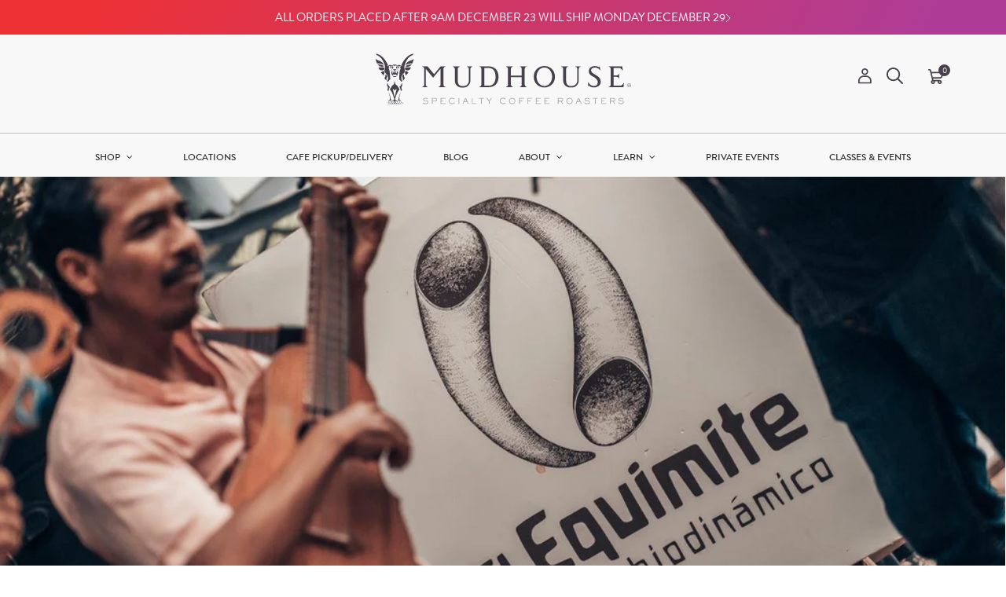

--- FILE ---
content_type: text/html; charset=utf-8
request_url: https://mudhouse.com/blogs/new-releases/introducing-el-equimite
body_size: 39085
content:
<!DOCTYPE html >
<!--[if lt IE 7 ]><html class="ie ie6" lang="en"> <![endif]-->
<!--[if IE 7 ]><html class="ie ie7" lang="en"> <![endif]-->
<!--[if IE 8 ]><html class="ie ie8" lang="en"> <![endif]-->
<!--[if (gte IE 9)|!(IE)]><!--><html lang="en" class="no-js"> <!--<![endif]-->
<head>
  <script id="elevar-dl-listener-config" type="application/json">{"data_layer_listener_script": "https://shopify-gtm-suite.getelevar.com/shops/9920a05404f824e88ca85273104a10837d2bd890/events.js", "ss_url": "https://tracking.mudhouse.com"}</script>
<script>
  (function () {
    const configElement = document.getElementById("elevar-dl-listener-config");

    if (!configElement) {
      console.error("Elevar Data Layer Listener: Config element not found");
      return;
    }

    const config = JSON.parse(configElement.textContent);

    const script = document.createElement("script");
    script.type = "text/javascript";
    script.src = config.data_layer_listener_script;

    script.onerror = function () {
      console.error("Elevar Data Layer Listener: JS script failed to load");
    };
    script.onload = function () {
      if (!window.ElevarGtmSuiteListener) {
        console.error(
          "Elevar Data Layer Listener: `ElevarGtmSuiteListener` is not defined"
        );
        return;
      }

      window.ElevarGtmSuiteListener.handlers.listen({ ssUrl: config.ss_url });
    };

    const headScripts = document.head.getElementsByTagName("script");

    if (headScripts[0]) {
      document.head.insertBefore(script, headScripts[0]);
    } else {
      document.head.appendChild(script);
    }
  })();
</script>

  <!--
Elevar Data Layer V2

This file is automatically updated and should not be edited directly.

https://knowledge.getelevar.com/how-to-customize-data-layer-version-2

Updated: 2022-05-29 16:30:37+00:00
Version: 2.35.8
-->
<!-- Google Tag Manager -->
<script>
(function(w,d,s,l,i){w[l]=w[l]||[];w[l].push({"gtm.start":
  new Date().getTime(),event:"gtm.js"});var f=d.getElementsByTagName(s)[0],
  j=d.createElement(s),dl=l!="dataLayer"?"&l="+l:"";j.async=true;j.src=
  "https://www.googletagmanager.com/gtm.js?id="+i+dl;f.parentNode.insertBefore(j,f);
})(window,document,"script","dataLayer","GTM-TTC83K2");
</script>
<!-- End Google Tag Manager -->
<script>
window.dataLayer = window.dataLayer || [];
</script>
<script id="elevar-gtm-suite-config" type="application/json">{"gtm_id": "GTM-TTC83K2", "event_config": {"cart_reconcile": true, "cart_view": true, "checkout_complete": true, "checkout_step": true, "collection_view": true, "product_add_to_cart": true, "product_add_to_cart_ajax": true, "product_remove_from_cart": true, "product_select": true, "product_view": true, "search_results_view": true, "user": true, "save_order_notes": true}, "gtm_suite_script": "https://shopify-gtm-suite.getelevar.com/shops/9920a05404f824e88ca85273104a10837d2bd890/2.35.8/gtm-suite.js"}</script>


  <meta charset="utf-8" />
  <meta name="facebook-domain-verification" content="89nr8ak5nm6x90mvnc6m8d2cr05a4x" />
  
  




<meta property="og:site_name" content="Mudhouse Coffee Roasters">
<meta property="og:url" content="https://mudhouse.com/blogs/new-releases/introducing-el-equimite">
<meta property="og:title" content="Introducing: El Equimite">
<meta property="og:type" content="article">
<meta property="og:description" content="Introducing the first of our super specialty releases, Natural Process Garnica from El Equimite, Veracruz, Mexico.">

<meta property="og:image" content="http://mudhouse.com/cdn/shop/articles/fb03aba7-446d-40b8-95fb-1441c2498d0f_1200x1200.jpg?v=1662579844">
<meta property="og:image:secure_url" content="https://mudhouse.com/cdn/shop/articles/fb03aba7-446d-40b8-95fb-1441c2498d0f_1200x1200.jpg?v=1662579844">


<meta name="twitter:card" content="summary_large_image">
<meta name="twitter:title" content="Introducing: El Equimite">
<meta name="twitter:description" content="Introducing the first of our super specialty releases, Natural Process Garnica from El Equimite, Veracruz, Mexico.">


    <!-- SEO
  ================================================== -->
  <title>
    Introducing: El Equimite &ndash; Mudhouse Coffee Roasters
  </title>
  
  <meta name="description" content="As we finish out the last few dog days of summer and transition into the (hopefully) cooler autumnal season we have a few very exciting coffees coming your way. Over the next few months we will be showcasing a series of what we refer to as “super specialty coffees”. These are the highest caliber of coffees that represe" />
  
  <link rel="canonical" href="https://mudhouse.com/blogs/new-releases/introducing-el-equimite" />
  <!-- <link rel="stylesheet" href="https://cdnjs.cloudflare.com/ajax/libs/animate.css/4.1.1/animate.min.css"/> -->
  <link href="https://fonts.googleapis.com/css2?family=Raleway:ital,wght@0,300;0,400;0,500;0,700;1,600&display=swap" async="async" rel="stylesheet" media="none" onload="this.media='all';">
  <!-- <link href="//db.onlinewebfonts.com/c/e436b8f5f128589103e53df1767e8e84?family=Athelas+W02+Regular" async="async" rel="stylesheet" media="none" onload="this.media='all';" type="text/css"/> -->
  
  <link rel="stylesheet" href="https://cdnjs.cloudflare.com/ajax/libs/Swiper/8.0.0/swiper-bundle.min.css" integrity="sha512-iuCmdl3Ah5ZCKGW+PqgeeEj6mdSDhqthxZ+9KGy70oCd2OgUvPl2SHhpk0usx2iqcJnzDh5/uGGM7I6pwfvsGA==" crossorigin="anonymous" referrerpolicy="no-referrer" />
  

 
   
  <!-- <link href="https://fonts.cdnfonts.com/css/athelas" rel="stylesheet"> -->
                


    <!-- CSS
  ================================================== -->
	
 
  
  <link href="//mudhouse.com/cdn/shop/t/38/assets/stylesheet.css?v=1856064993607450311762831528" rel="stylesheet" type="text/css" media="all" />
  <link rel="stylesheet" type="text/css" href="//mudhouse.com/cdn/shop/t/38/assets/custom.scss.css?v=127604352947409664381767899135"/>
  <!-- In the <head> section -->
<!-- <link rel="stylesheet" type="text/css" href="//cdn.jsdelivr.net/npm/slick-carousel@1.8.1/slick/slick.css"/>
<link rel="stylesheet" type="text/css" href="//cdn.jsdelivr.net/npm/slick-carousel@1.8.1/slick/slick-theme.css"/> -->




  
  
  

    <!-- JS
  ================================================== -->

  <script src="https://cdnjs.cloudflare.com/ajax/libs/jquery/3.7.1/jquery.min.js" integrity="sha512-v2CJ7UaYy4JwqLDIrZUI/4hqeoQieOmAZNXBeQyjo21dadnwR+8ZaIJVT8EE2iyI61OV8e6M8PP2/4hpQINQ/g==" crossorigin="anonymous" referrerpolicy="no-referrer"></script>
  <script src="//mudhouse.com/cdn/shop/t/38/assets/eventemitter3.min.js?v=162731715990342417781759473422" type="text/javascript"></script>

  

  <script src="//mudhouse.com/cdn/shop/t/38/assets/theme.js?v=168961510978439902251762831786" type="text/javascript"></script>
  <!-- <script src="//mudhouse.com/cdn/shopifycloud/storefront/assets/themes_support/option_selection-b017cd28.js" type="text/javascript"></script> -->
  <script src="//mudhouse.com/cdn/shopifycloud/storefront/assets/themes_support/option_selection-b017cd28.js" async></script>
  
  
  
  <!-- <script src="//mudhouse.com/cdn/shop/t/38/assets/custom.js?v=15220170322408262271759474323" type="text/javascript"></script> -->
  <!-- <script src="//mudhouse.com/cdn/shop/t/38/assets/slick.min.js?v=167302764031734951311759473422" async></script> -->
  <script src="https://cdnjs.cloudflare.com/ajax/libs/Swiper/8.0.0/swiper-bundle.min.js" integrity="sha512-nfTMywTuPQr/IAYeoMo3Yt/bMvHSwHZqNDy9nDkGBssthLnWhQLxJjjqhGdxTzyZBf+EQ9AcfDqYGLIZze8DbA==" crossorigin="anonymous" referrerpolicy="no-referrer"></script>
  <script src="https://cdnjs.cloudflare.com/ajax/libs/slick-carousel/1.9.0/slick.min.js" integrity="sha512-HGOnQO9+SP1V92SrtZfjqxxtLmVzqZpjFFekvzZVWoiASSQgSr4cw9Kqd2+l8Llp4Gm0G8GIFJ4ddwZilcdb8A==" crossorigin="anonymous" referrerpolicy="no-referrer"></script>
  <script src="//mudhouse.com/cdn/shop/t/38/assets/custom.js?v=15220170322408262271759474323" async></script>

  <meta name="viewport" content="width=device-width, initial-scale=1">

  
  <link rel="shortcut icon" href="//mudhouse.com/cdn/shop/files/GryphonOnly_300dpi_32x32.png?v=1747499567" type="image/png" />
  
  
  <script id="bloop-update-config">2-1677770442948-0-0-1677745196000-2-1-1677510182000-0-0-0-0-906</script>
    
    

    <script>window.performance && window.performance.mark && window.performance.mark('shopify.content_for_header.start');</script><meta name="facebook-domain-verification" content="tfrhnf5pwhxij3pl8gbnxlne5rcl6k">
<meta name="facebook-domain-verification" content="89nr8ak5nm6x90mvnc6m8d2cr05a4x">
<meta name="google-site-verification" content="VhGnGcBovItkMgykjiuOjWZuUM-mIUdDhuFLREd9L6U">
<meta id="shopify-digital-wallet" name="shopify-digital-wallet" content="/27209826386/digital_wallets/dialog">
<meta name="shopify-checkout-api-token" content="73485f625ff0ddc6e123f4a2b9682529">
<meta id="in-context-paypal-metadata" data-shop-id="27209826386" data-venmo-supported="false" data-environment="production" data-locale="en_US" data-paypal-v4="true" data-currency="USD">
<link rel="alternate" type="application/atom+xml" title="Feed" href="/blogs/new-releases.atom" />
<script async="async" src="/checkouts/internal/preloads.js?locale=en-US"></script>
<link rel="preconnect" href="https://shop.app" crossorigin="anonymous">
<script async="async" src="https://shop.app/checkouts/internal/preloads.js?locale=en-US&shop_id=27209826386" crossorigin="anonymous"></script>
<script id="apple-pay-shop-capabilities" type="application/json">{"shopId":27209826386,"countryCode":"US","currencyCode":"USD","merchantCapabilities":["supports3DS"],"merchantId":"gid:\/\/shopify\/Shop\/27209826386","merchantName":"Mudhouse Coffee Roasters","requiredBillingContactFields":["postalAddress","email"],"requiredShippingContactFields":["postalAddress","email"],"shippingType":"shipping","supportedNetworks":["visa","masterCard","amex"],"total":{"type":"pending","label":"Mudhouse Coffee Roasters","amount":"1.00"},"shopifyPaymentsEnabled":true,"supportsSubscriptions":true}</script>
<script id="shopify-features" type="application/json">{"accessToken":"73485f625ff0ddc6e123f4a2b9682529","betas":["rich-media-storefront-analytics"],"domain":"mudhouse.com","predictiveSearch":true,"shopId":27209826386,"locale":"en"}</script>
<script>var Shopify = Shopify || {};
Shopify.shop = "mud-house.myshopify.com";
Shopify.locale = "en";
Shopify.currency = {"active":"USD","rate":"1.0"};
Shopify.country = "US";
Shopify.theme = {"name":"Mudhouse - Events","id":128344391762,"schema_name":"Icon","schema_version":"6.6.3","theme_store_id":null,"role":"main"};
Shopify.theme.handle = "null";
Shopify.theme.style = {"id":null,"handle":null};
Shopify.cdnHost = "mudhouse.com/cdn";
Shopify.routes = Shopify.routes || {};
Shopify.routes.root = "/";</script>
<script type="module">!function(o){(o.Shopify=o.Shopify||{}).modules=!0}(window);</script>
<script>!function(o){function n(){var o=[];function n(){o.push(Array.prototype.slice.apply(arguments))}return n.q=o,n}var t=o.Shopify=o.Shopify||{};t.loadFeatures=n(),t.autoloadFeatures=n()}(window);</script>
<script>
  window.ShopifyPay = window.ShopifyPay || {};
  window.ShopifyPay.apiHost = "shop.app\/pay";
  window.ShopifyPay.redirectState = null;
</script>
<script id="shop-js-analytics" type="application/json">{"pageType":"article"}</script>
<script defer="defer" async type="module" src="//mudhouse.com/cdn/shopifycloud/shop-js/modules/v2/client.init-shop-cart-sync_IZsNAliE.en.esm.js"></script>
<script defer="defer" async type="module" src="//mudhouse.com/cdn/shopifycloud/shop-js/modules/v2/chunk.common_0OUaOowp.esm.js"></script>
<script type="module">
  await import("//mudhouse.com/cdn/shopifycloud/shop-js/modules/v2/client.init-shop-cart-sync_IZsNAliE.en.esm.js");
await import("//mudhouse.com/cdn/shopifycloud/shop-js/modules/v2/chunk.common_0OUaOowp.esm.js");

  window.Shopify.SignInWithShop?.initShopCartSync?.({"fedCMEnabled":true,"windoidEnabled":true});

</script>
<script>
  window.Shopify = window.Shopify || {};
  if (!window.Shopify.featureAssets) window.Shopify.featureAssets = {};
  window.Shopify.featureAssets['shop-js'] = {"shop-cart-sync":["modules/v2/client.shop-cart-sync_DLOhI_0X.en.esm.js","modules/v2/chunk.common_0OUaOowp.esm.js"],"init-fed-cm":["modules/v2/client.init-fed-cm_C6YtU0w6.en.esm.js","modules/v2/chunk.common_0OUaOowp.esm.js"],"shop-button":["modules/v2/client.shop-button_BCMx7GTG.en.esm.js","modules/v2/chunk.common_0OUaOowp.esm.js"],"shop-cash-offers":["modules/v2/client.shop-cash-offers_BT26qb5j.en.esm.js","modules/v2/chunk.common_0OUaOowp.esm.js","modules/v2/chunk.modal_CGo_dVj3.esm.js"],"init-windoid":["modules/v2/client.init-windoid_B9PkRMql.en.esm.js","modules/v2/chunk.common_0OUaOowp.esm.js"],"init-shop-email-lookup-coordinator":["modules/v2/client.init-shop-email-lookup-coordinator_DZkqjsbU.en.esm.js","modules/v2/chunk.common_0OUaOowp.esm.js"],"shop-toast-manager":["modules/v2/client.shop-toast-manager_Di2EnuM7.en.esm.js","modules/v2/chunk.common_0OUaOowp.esm.js"],"shop-login-button":["modules/v2/client.shop-login-button_BtqW_SIO.en.esm.js","modules/v2/chunk.common_0OUaOowp.esm.js","modules/v2/chunk.modal_CGo_dVj3.esm.js"],"avatar":["modules/v2/client.avatar_BTnouDA3.en.esm.js"],"pay-button":["modules/v2/client.pay-button_CWa-C9R1.en.esm.js","modules/v2/chunk.common_0OUaOowp.esm.js"],"init-shop-cart-sync":["modules/v2/client.init-shop-cart-sync_IZsNAliE.en.esm.js","modules/v2/chunk.common_0OUaOowp.esm.js"],"init-customer-accounts":["modules/v2/client.init-customer-accounts_DenGwJTU.en.esm.js","modules/v2/client.shop-login-button_BtqW_SIO.en.esm.js","modules/v2/chunk.common_0OUaOowp.esm.js","modules/v2/chunk.modal_CGo_dVj3.esm.js"],"init-shop-for-new-customer-accounts":["modules/v2/client.init-shop-for-new-customer-accounts_JdHXxpS9.en.esm.js","modules/v2/client.shop-login-button_BtqW_SIO.en.esm.js","modules/v2/chunk.common_0OUaOowp.esm.js","modules/v2/chunk.modal_CGo_dVj3.esm.js"],"init-customer-accounts-sign-up":["modules/v2/client.init-customer-accounts-sign-up_D6__K_p8.en.esm.js","modules/v2/client.shop-login-button_BtqW_SIO.en.esm.js","modules/v2/chunk.common_0OUaOowp.esm.js","modules/v2/chunk.modal_CGo_dVj3.esm.js"],"checkout-modal":["modules/v2/client.checkout-modal_C_ZQDY6s.en.esm.js","modules/v2/chunk.common_0OUaOowp.esm.js","modules/v2/chunk.modal_CGo_dVj3.esm.js"],"shop-follow-button":["modules/v2/client.shop-follow-button_XetIsj8l.en.esm.js","modules/v2/chunk.common_0OUaOowp.esm.js","modules/v2/chunk.modal_CGo_dVj3.esm.js"],"lead-capture":["modules/v2/client.lead-capture_DvA72MRN.en.esm.js","modules/v2/chunk.common_0OUaOowp.esm.js","modules/v2/chunk.modal_CGo_dVj3.esm.js"],"shop-login":["modules/v2/client.shop-login_ClXNxyh6.en.esm.js","modules/v2/chunk.common_0OUaOowp.esm.js","modules/v2/chunk.modal_CGo_dVj3.esm.js"],"payment-terms":["modules/v2/client.payment-terms_CNlwjfZz.en.esm.js","modules/v2/chunk.common_0OUaOowp.esm.js","modules/v2/chunk.modal_CGo_dVj3.esm.js"]};
</script>
<script>(function() {
  var isLoaded = false;
  function asyncLoad() {
    if (isLoaded) return;
    isLoaded = true;
    var urls = ["https:\/\/shopifycdn.aaawebstore.com\/formbuilder\/appfiles\/aaa_form_builder_script_minify_v1.js?shop=mud-house.myshopify.com","https:\/\/chimpstatic.com\/mcjs-connected\/js\/users\/72ee93581efa8c513a97cd66f\/e90641134e3735bbf0610ed27.js?shop=mud-house.myshopify.com","\/\/cdn.shopify.com\/proxy\/e4bd59b0796704e4e929544b53da000174a36697bc717363422fbbb841375465\/my.loopz.io\/js\/shopify-gift-card-product.js?spid=6975862472786\u0026pid=8a7f21dd-bfcf-4f5a-acb6-8e420c451d04\u0026ph=loopz-gift-card\u0026eooos=true\u0026ocp=false\u0026opov=false\u0026hash=ca233ebb-7fe7-46bd-b021-6220f9c9985d\u0026shop=mud-house.myshopify.com\u0026sp-cache-control=cHVibGljLCBtYXgtYWdlPTkwMA","https:\/\/cdn.nfcube.com\/instafeed-e9a98f7b76b54b17365ea7c3010b5274.js?shop=mud-house.myshopify.com","https:\/\/static.rechargecdn.com\/assets\/js\/widget.min.js?shop=mud-house.myshopify.com","https:\/\/gcdn.incartupsell.com\/jhjhd-d41097b8318637ccd131.js?c=1765905833\u0026shop=mud-house.myshopify.com"];
    for (var i = 0; i < urls.length; i++) {
      var s = document.createElement('script');
      s.type = 'text/javascript';
      s.async = true;
      s.src = urls[i];
      var x = document.getElementsByTagName('script')[0];
      x.parentNode.insertBefore(s, x);
    }
  };
  if(window.attachEvent) {
    window.attachEvent('onload', asyncLoad);
  } else {
    window.addEventListener('load', asyncLoad, false);
  }
})();</script>
<script id="__st">var __st={"a":27209826386,"offset":-14400,"reqid":"78455aee-d833-4ad1-8b8a-7c8e6b96b9c5-1768386990","pageurl":"mudhouse.com\/blogs\/new-releases\/introducing-el-equimite","s":"articles-557212500050","u":"2275c7b37213","p":"article","rtyp":"article","rid":557212500050};</script>
<script>window.ShopifyPaypalV4VisibilityTracking = true;</script>
<script id="captcha-bootstrap">!function(){'use strict';const t='contact',e='account',n='new_comment',o=[[t,t],['blogs',n],['comments',n],[t,'customer']],c=[[e,'customer_login'],[e,'guest_login'],[e,'recover_customer_password'],[e,'create_customer']],r=t=>t.map((([t,e])=>`form[action*='/${t}']:not([data-nocaptcha='true']) input[name='form_type'][value='${e}']`)).join(','),a=t=>()=>t?[...document.querySelectorAll(t)].map((t=>t.form)):[];function s(){const t=[...o],e=r(t);return a(e)}const i='password',u='form_key',d=['recaptcha-v3-token','g-recaptcha-response','h-captcha-response',i],f=()=>{try{return window.sessionStorage}catch{return}},m='__shopify_v',_=t=>t.elements[u];function p(t,e,n=!1){try{const o=window.sessionStorage,c=JSON.parse(o.getItem(e)),{data:r}=function(t){const{data:e,action:n}=t;return t[m]||n?{data:e,action:n}:{data:t,action:n}}(c);for(const[e,n]of Object.entries(r))t.elements[e]&&(t.elements[e].value=n);n&&o.removeItem(e)}catch(o){console.error('form repopulation failed',{error:o})}}const l='form_type',E='cptcha';function T(t){t.dataset[E]=!0}const w=window,h=w.document,L='Shopify',v='ce_forms',y='captcha';let A=!1;((t,e)=>{const n=(g='f06e6c50-85a8-45c8-87d0-21a2b65856fe',I='https://cdn.shopify.com/shopifycloud/storefront-forms-hcaptcha/ce_storefront_forms_captcha_hcaptcha.v1.5.2.iife.js',D={infoText:'Protected by hCaptcha',privacyText:'Privacy',termsText:'Terms'},(t,e,n)=>{const o=w[L][v],c=o.bindForm;if(c)return c(t,g,e,D).then(n);var r;o.q.push([[t,g,e,D],n]),r=I,A||(h.body.append(Object.assign(h.createElement('script'),{id:'captcha-provider',async:!0,src:r})),A=!0)});var g,I,D;w[L]=w[L]||{},w[L][v]=w[L][v]||{},w[L][v].q=[],w[L][y]=w[L][y]||{},w[L][y].protect=function(t,e){n(t,void 0,e),T(t)},Object.freeze(w[L][y]),function(t,e,n,w,h,L){const[v,y,A,g]=function(t,e,n){const i=e?o:[],u=t?c:[],d=[...i,...u],f=r(d),m=r(i),_=r(d.filter((([t,e])=>n.includes(e))));return[a(f),a(m),a(_),s()]}(w,h,L),I=t=>{const e=t.target;return e instanceof HTMLFormElement?e:e&&e.form},D=t=>v().includes(t);t.addEventListener('submit',(t=>{const e=I(t);if(!e)return;const n=D(e)&&!e.dataset.hcaptchaBound&&!e.dataset.recaptchaBound,o=_(e),c=g().includes(e)&&(!o||!o.value);(n||c)&&t.preventDefault(),c&&!n&&(function(t){try{if(!f())return;!function(t){const e=f();if(!e)return;const n=_(t);if(!n)return;const o=n.value;o&&e.removeItem(o)}(t);const e=Array.from(Array(32),(()=>Math.random().toString(36)[2])).join('');!function(t,e){_(t)||t.append(Object.assign(document.createElement('input'),{type:'hidden',name:u})),t.elements[u].value=e}(t,e),function(t,e){const n=f();if(!n)return;const o=[...t.querySelectorAll(`input[type='${i}']`)].map((({name:t})=>t)),c=[...d,...o],r={};for(const[a,s]of new FormData(t).entries())c.includes(a)||(r[a]=s);n.setItem(e,JSON.stringify({[m]:1,action:t.action,data:r}))}(t,e)}catch(e){console.error('failed to persist form',e)}}(e),e.submit())}));const S=(t,e)=>{t&&!t.dataset[E]&&(n(t,e.some((e=>e===t))),T(t))};for(const o of['focusin','change'])t.addEventListener(o,(t=>{const e=I(t);D(e)&&S(e,y())}));const B=e.get('form_key'),M=e.get(l),P=B&&M;t.addEventListener('DOMContentLoaded',(()=>{const t=y();if(P)for(const e of t)e.elements[l].value===M&&p(e,B);[...new Set([...A(),...v().filter((t=>'true'===t.dataset.shopifyCaptcha))])].forEach((e=>S(e,t)))}))}(h,new URLSearchParams(w.location.search),n,t,e,['guest_login'])})(!0,!0)}();</script>
<script integrity="sha256-4kQ18oKyAcykRKYeNunJcIwy7WH5gtpwJnB7kiuLZ1E=" data-source-attribution="shopify.loadfeatures" defer="defer" src="//mudhouse.com/cdn/shopifycloud/storefront/assets/storefront/load_feature-a0a9edcb.js" crossorigin="anonymous"></script>
<script crossorigin="anonymous" defer="defer" src="//mudhouse.com/cdn/shopifycloud/storefront/assets/shopify_pay/storefront-65b4c6d7.js?v=20250812"></script>
<script data-source-attribution="shopify.dynamic_checkout.dynamic.init">var Shopify=Shopify||{};Shopify.PaymentButton=Shopify.PaymentButton||{isStorefrontPortableWallets:!0,init:function(){window.Shopify.PaymentButton.init=function(){};var t=document.createElement("script");t.src="https://mudhouse.com/cdn/shopifycloud/portable-wallets/latest/portable-wallets.en.js",t.type="module",document.head.appendChild(t)}};
</script>
<script data-source-attribution="shopify.dynamic_checkout.buyer_consent">
  function portableWalletsHideBuyerConsent(e){var t=document.getElementById("shopify-buyer-consent"),n=document.getElementById("shopify-subscription-policy-button");t&&n&&(t.classList.add("hidden"),t.setAttribute("aria-hidden","true"),n.removeEventListener("click",e))}function portableWalletsShowBuyerConsent(e){var t=document.getElementById("shopify-buyer-consent"),n=document.getElementById("shopify-subscription-policy-button");t&&n&&(t.classList.remove("hidden"),t.removeAttribute("aria-hidden"),n.addEventListener("click",e))}window.Shopify?.PaymentButton&&(window.Shopify.PaymentButton.hideBuyerConsent=portableWalletsHideBuyerConsent,window.Shopify.PaymentButton.showBuyerConsent=portableWalletsShowBuyerConsent);
</script>
<script data-source-attribution="shopify.dynamic_checkout.cart.bootstrap">document.addEventListener("DOMContentLoaded",(function(){function t(){return document.querySelector("shopify-accelerated-checkout-cart, shopify-accelerated-checkout")}if(t())Shopify.PaymentButton.init();else{new MutationObserver((function(e,n){t()&&(Shopify.PaymentButton.init(),n.disconnect())})).observe(document.body,{childList:!0,subtree:!0})}}));
</script>
<link id="shopify-accelerated-checkout-styles" rel="stylesheet" media="screen" href="https://mudhouse.com/cdn/shopifycloud/portable-wallets/latest/accelerated-checkout-backwards-compat.css" crossorigin="anonymous">
<style id="shopify-accelerated-checkout-cart">
        #shopify-buyer-consent {
  margin-top: 1em;
  display: inline-block;
  width: 100%;
}

#shopify-buyer-consent.hidden {
  display: none;
}

#shopify-subscription-policy-button {
  background: none;
  border: none;
  padding: 0;
  text-decoration: underline;
  font-size: inherit;
  cursor: pointer;
}

#shopify-subscription-policy-button::before {
  box-shadow: none;
}

      </style>

<script>window.performance && window.performance.mark && window.performance.mark('shopify.content_for_header.end');</script>
  <link rel="next" href="/next"/>
  <link rel="prev" href="/prev"/>
  <!-- <link rel="stylesheet" type="text/css" href="https://cdn.jsdelivr.net/jquery.slick/1.4.1/slick.css" media="none" onload="this.media='all';"/> -->
<link rel="preconnect" href="https://fonts.googleapis.com">
<!-- <link href="https://unpkg.com/aos@2.3.1/dist/aos.css" rel="stylesheet" media="none" onload="this.media='all';"> -->


<!-- <script src="https://cdn.boomcdn.com/libs/wow-js/1.3.0/wow.min.js"></script>
<script>
  new WOW().init();
</script> -->
<!-- <script src="https://unpkg.com/aos@2.3.1/dist/aos.js" async></script>


 <script src="https://cdn.jsdelivr.net/parallax.js/1.4.2/parallax.min.js" async defer></script> 
<script type="text/javascript" src="https://cdnjs.cloudflare.com/ajax/libs/Swiper/4.4.6/js/swiper.min.js"></script> -->
<!--
<script src="//staticxx.s3.amazonaws.com/aio_stats_lib_v1.min.js?v=1.0"></script>CreativeR Store Pickup -->
<!-- <script type="text/javascript" src="https://cdn.jsdelivr.net/npm/lozad/dist/lozad.min.js" async></script> -->
  
<script>
  $(document).ready(function(){
    setTimeout(function() {
      $('.h-ban-sec').addClass('loaded');
    }, 20);
  });  
</script>
  
  <!-- Howuku Tracking Code -->
<script>
(function(t,r,a,c,k){
  c=['track','identify','converted'],t.o=t._init||{},
  c.map(function(n){return t.o[n]=t.o[n]||function(){(t.o[n].q=t.o[n].q||[]).push(arguments);};}),t._init=t.o,
  k=r.createElement("script"),k.type="text/javascript",k.async=true,k.src="https://cdn.howuku.com/js/track.js",k.setAttribute("key",a),
  r.getElementsByTagName("head")[0].appendChild(k);
})(window, document, "rZJ9PXwqRapAeYzKyMOgVW");
</script>
     

<!-- BEGIN app block: shopify://apps/judge-me-reviews/blocks/judgeme_core/61ccd3b1-a9f2-4160-9fe9-4fec8413e5d8 --><!-- Start of Judge.me Core -->






<link rel="dns-prefetch" href="https://cdnwidget.judge.me">
<link rel="dns-prefetch" href="https://cdn.judge.me">
<link rel="dns-prefetch" href="https://cdn1.judge.me">
<link rel="dns-prefetch" href="https://api.judge.me">

<script data-cfasync='false' class='jdgm-settings-script'>window.jdgmSettings={"pagination":5,"disable_web_reviews":false,"badge_no_review_text":"No reviews","badge_n_reviews_text":"({{ n }})","hide_badge_preview_if_no_reviews":true,"badge_hide_text":false,"enforce_center_preview_badge":false,"widget_title":"Customer Reviews","widget_open_form_text":"Write a review","widget_close_form_text":"Cancel review","widget_refresh_page_text":"Refresh page","widget_summary_text":"Based on {{ number_of_reviews }} review/reviews","widget_no_review_text":"Be the first to write a review","widget_name_field_text":"Display name","widget_verified_name_field_text":"Verified Name (public)","widget_name_placeholder_text":"Display name","widget_required_field_error_text":"This field is required.","widget_email_field_text":"Email address","widget_verified_email_field_text":"Verified Email (private, can not be edited)","widget_email_placeholder_text":"Your email address","widget_email_field_error_text":"Please enter a valid email address.","widget_rating_field_text":"Rating","widget_review_title_field_text":"Review Title","widget_review_title_placeholder_text":"Give your review a title","widget_review_body_field_text":"Review content","widget_review_body_placeholder_text":"Start writing here...","widget_pictures_field_text":"Picture/Video (optional)","widget_submit_review_text":"Submit Review","widget_submit_verified_review_text":"Submit Verified Review","widget_submit_success_msg_with_auto_publish":"Thank you! Please refresh the page in a few moments to see your review. You can remove or edit your review by logging into \u003ca href='https://judge.me/login' target='_blank' rel='nofollow noopener'\u003eJudge.me\u003c/a\u003e","widget_submit_success_msg_no_auto_publish":"Thank you! Your review will be published as soon as it is approved by the shop admin. You can remove or edit your review by logging into \u003ca href='https://judge.me/login' target='_blank' rel='nofollow noopener'\u003eJudge.me\u003c/a\u003e","widget_show_default_reviews_out_of_total_text":"Showing {{ n_reviews_shown }} out of {{ n_reviews }} reviews.","widget_show_all_link_text":"Show all","widget_show_less_link_text":"Show less","widget_author_said_text":"{{ reviewer_name }} said:","widget_days_text":"{{ n }} days ago","widget_weeks_text":"{{ n }} week/weeks ago","widget_months_text":"{{ n }} month/months ago","widget_years_text":"{{ n }} year/years ago","widget_yesterday_text":"Yesterday","widget_today_text":"Today","widget_replied_text":"\u003e\u003e {{ shop_name }} replied:","widget_read_more_text":"Read more","widget_reviewer_name_as_initial":"","widget_rating_filter_color":"","widget_rating_filter_see_all_text":"See all reviews","widget_sorting_most_recent_text":"Most Recent","widget_sorting_highest_rating_text":"Highest Rating","widget_sorting_lowest_rating_text":"Lowest Rating","widget_sorting_with_pictures_text":"Only Pictures","widget_sorting_most_helpful_text":"Most Helpful","widget_open_question_form_text":"Ask a question","widget_reviews_subtab_text":"Reviews","widget_questions_subtab_text":"Questions","widget_question_label_text":"Question","widget_answer_label_text":"Answer","widget_question_placeholder_text":"Write your question here","widget_submit_question_text":"Submit Question","widget_question_submit_success_text":"Thank you for your question! We will notify you once it gets answered.","verified_badge_text":"Verified","verified_badge_bg_color":"","verified_badge_text_color":"","verified_badge_placement":"left-of-reviewer-name","widget_review_max_height":"","widget_hide_border":false,"widget_social_share":false,"widget_thumb":true,"widget_review_location_show":false,"widget_location_format":"country_iso_code","all_reviews_include_out_of_store_products":true,"all_reviews_out_of_store_text":"(out of store)","all_reviews_pagination":100,"all_reviews_product_name_prefix_text":"about","enable_review_pictures":false,"enable_question_anwser":false,"widget_theme":"","review_date_format":"mm/dd/yyyy","default_sort_method":"most-recent","widget_product_reviews_subtab_text":"Product Reviews","widget_shop_reviews_subtab_text":"Shop Reviews","widget_other_products_reviews_text":"Reviews for other products","widget_store_reviews_subtab_text":"Store reviews","widget_no_store_reviews_text":"This store hasn't received any reviews yet","widget_web_restriction_product_reviews_text":"This product hasn't received any reviews yet","widget_no_items_text":"No items found","widget_show_more_text":"Show more","widget_write_a_store_review_text":"Write a Store Review","widget_other_languages_heading":"Reviews in Other Languages","widget_translate_review_text":"Translate review to {{ language }}","widget_translating_review_text":"Translating...","widget_show_original_translation_text":"Show original ({{ language }})","widget_translate_review_failed_text":"Review couldn't be translated.","widget_translate_review_retry_text":"Retry","widget_translate_review_try_again_later_text":"Try again later","show_product_url_for_grouped_product":false,"widget_sorting_pictures_first_text":"Pictures First","show_pictures_on_all_rev_page_mobile":false,"show_pictures_on_all_rev_page_desktop":false,"floating_tab_hide_mobile_install_preference":false,"floating_tab_button_name":"★ Reviews","floating_tab_title":"Let customers speak for us","floating_tab_button_color":"","floating_tab_button_background_color":"","floating_tab_url":"","floating_tab_url_enabled":false,"floating_tab_tab_style":"text","all_reviews_text_badge_text":"Customers rate us {{ shop.metafields.judgeme.all_reviews_rating | round: 1 }}/5 based on {{ shop.metafields.judgeme.all_reviews_count }} reviews.","all_reviews_text_badge_text_branded_style":"{{ shop.metafields.judgeme.all_reviews_rating | round: 1 }} out of 5 stars based on {{ shop.metafields.judgeme.all_reviews_count }} reviews","is_all_reviews_text_badge_a_link":false,"show_stars_for_all_reviews_text_badge":false,"all_reviews_text_badge_url":"","all_reviews_text_style":"text","all_reviews_text_color_style":"judgeme_brand_color","all_reviews_text_color":"#108474","all_reviews_text_show_jm_brand":true,"featured_carousel_show_header":true,"featured_carousel_title":"Let customers speak for us","testimonials_carousel_title":"Customers are saying","videos_carousel_title":"Real customer stories","cards_carousel_title":"Customers are saying","featured_carousel_count_text":"from {{ n }} reviews","featured_carousel_add_link_to_all_reviews_page":false,"featured_carousel_url":"","featured_carousel_show_images":true,"featured_carousel_autoslide_interval":5,"featured_carousel_arrows_on_the_sides":false,"featured_carousel_height":250,"featured_carousel_width":80,"featured_carousel_image_size":0,"featured_carousel_image_height":250,"featured_carousel_arrow_color":"#eeeeee","verified_count_badge_style":"vintage","verified_count_badge_orientation":"horizontal","verified_count_badge_color_style":"judgeme_brand_color","verified_count_badge_color":"#108474","is_verified_count_badge_a_link":false,"verified_count_badge_url":"","verified_count_badge_show_jm_brand":true,"widget_rating_preset_default":5,"widget_first_sub_tab":"product-reviews","widget_show_histogram":true,"widget_histogram_use_custom_color":false,"widget_pagination_use_custom_color":false,"widget_star_use_custom_color":false,"widget_verified_badge_use_custom_color":false,"widget_write_review_use_custom_color":false,"picture_reminder_submit_button":"Upload Pictures","enable_review_videos":false,"mute_video_by_default":false,"widget_sorting_videos_first_text":"Videos First","widget_review_pending_text":"Pending","featured_carousel_items_for_large_screen":3,"social_share_options_order":"Facebook,Twitter","remove_microdata_snippet":true,"disable_json_ld":false,"enable_json_ld_products":false,"preview_badge_show_question_text":false,"preview_badge_no_question_text":"No questions","preview_badge_n_question_text":"{{ number_of_questions }} question/questions","qa_badge_show_icon":false,"qa_badge_position":"same-row","remove_judgeme_branding":false,"widget_add_search_bar":false,"widget_search_bar_placeholder":"Search","widget_sorting_verified_only_text":"Verified only","featured_carousel_theme":"default","featured_carousel_show_rating":true,"featured_carousel_show_title":true,"featured_carousel_show_body":true,"featured_carousel_show_date":false,"featured_carousel_show_reviewer":true,"featured_carousel_show_product":false,"featured_carousel_header_background_color":"#108474","featured_carousel_header_text_color":"#ffffff","featured_carousel_name_product_separator":"reviewed","featured_carousel_full_star_background":"#108474","featured_carousel_empty_star_background":"#dadada","featured_carousel_vertical_theme_background":"#f9fafb","featured_carousel_verified_badge_enable":false,"featured_carousel_verified_badge_color":"#108474","featured_carousel_border_style":"round","featured_carousel_review_line_length_limit":3,"featured_carousel_more_reviews_button_text":"Read more reviews","featured_carousel_view_product_button_text":"View product","all_reviews_page_load_reviews_on":"scroll","all_reviews_page_load_more_text":"Load More Reviews","disable_fb_tab_reviews":false,"enable_ajax_cdn_cache":false,"widget_public_name_text":"displayed publicly like","default_reviewer_name":"John Smith","default_reviewer_name_has_non_latin":true,"widget_reviewer_anonymous":"Anonymous","medals_widget_title":"Judge.me Review Medals","medals_widget_background_color":"#f9fafb","medals_widget_position":"footer_all_pages","medals_widget_border_color":"#f9fafb","medals_widget_verified_text_position":"left","medals_widget_use_monochromatic_version":false,"medals_widget_elements_color":"#108474","show_reviewer_avatar":true,"widget_invalid_yt_video_url_error_text":"Not a YouTube video URL","widget_max_length_field_error_text":"Please enter no more than {0} characters.","widget_show_country_flag":false,"widget_show_collected_via_shop_app":true,"widget_verified_by_shop_badge_style":"light","widget_verified_by_shop_text":"Verified by Shop","widget_show_photo_gallery":false,"widget_load_with_code_splitting":true,"widget_ugc_install_preference":false,"widget_ugc_title":"Made by us, Shared by you","widget_ugc_subtitle":"Tag us to see your picture featured in our page","widget_ugc_arrows_color":"#ffffff","widget_ugc_primary_button_text":"Buy Now","widget_ugc_primary_button_background_color":"#108474","widget_ugc_primary_button_text_color":"#ffffff","widget_ugc_primary_button_border_width":"0","widget_ugc_primary_button_border_style":"none","widget_ugc_primary_button_border_color":"#108474","widget_ugc_primary_button_border_radius":"25","widget_ugc_secondary_button_text":"Load More","widget_ugc_secondary_button_background_color":"#ffffff","widget_ugc_secondary_button_text_color":"#108474","widget_ugc_secondary_button_border_width":"2","widget_ugc_secondary_button_border_style":"solid","widget_ugc_secondary_button_border_color":"#108474","widget_ugc_secondary_button_border_radius":"25","widget_ugc_reviews_button_text":"View Reviews","widget_ugc_reviews_button_background_color":"#ffffff","widget_ugc_reviews_button_text_color":"#108474","widget_ugc_reviews_button_border_width":"2","widget_ugc_reviews_button_border_style":"solid","widget_ugc_reviews_button_border_color":"#108474","widget_ugc_reviews_button_border_radius":"25","widget_ugc_reviews_button_link_to":"judgeme-reviews-page","widget_ugc_show_post_date":true,"widget_ugc_max_width":"800","widget_rating_metafield_value_type":true,"widget_primary_color":"#108474","widget_enable_secondary_color":false,"widget_secondary_color":"#edf5f5","widget_summary_average_rating_text":"{{ average_rating }} out of 5","widget_media_grid_title":"Customer photos \u0026 videos","widget_media_grid_see_more_text":"See more","widget_round_style":false,"widget_show_product_medals":true,"widget_verified_by_judgeme_text":"Verified by Judge.me","widget_show_store_medals":true,"widget_verified_by_judgeme_text_in_store_medals":"Verified by Judge.me","widget_media_field_exceed_quantity_message":"Sorry, we can only accept {{ max_media }} for one review.","widget_media_field_exceed_limit_message":"{{ file_name }} is too large, please select a {{ media_type }} less than {{ size_limit }}MB.","widget_review_submitted_text":"Review Submitted!","widget_question_submitted_text":"Question Submitted!","widget_close_form_text_question":"Cancel","widget_write_your_answer_here_text":"Write your answer here","widget_enabled_branded_link":true,"widget_show_collected_by_judgeme":false,"widget_reviewer_name_color":"","widget_write_review_text_color":"","widget_write_review_bg_color":"","widget_collected_by_judgeme_text":"collected by Judge.me","widget_pagination_type":"standard","widget_load_more_text":"Load More","widget_load_more_color":"#108474","widget_full_review_text":"Full Review","widget_read_more_reviews_text":"Read More Reviews","widget_read_questions_text":"Read Questions","widget_questions_and_answers_text":"Questions \u0026 Answers","widget_verified_by_text":"Verified by","widget_verified_text":"Verified","widget_number_of_reviews_text":"{{ number_of_reviews }} reviews","widget_back_button_text":"Back","widget_next_button_text":"Next","widget_custom_forms_filter_button":"Filters","custom_forms_style":"vertical","widget_show_review_information":false,"how_reviews_are_collected":"How reviews are collected?","widget_show_review_keywords":false,"widget_gdpr_statement":"How we use your data: We'll only contact you about the review you left, and only if necessary. By submitting your review, you agree to Judge.me's \u003ca href='https://judge.me/terms' target='_blank' rel='nofollow noopener'\u003eterms\u003c/a\u003e, \u003ca href='https://judge.me/privacy' target='_blank' rel='nofollow noopener'\u003eprivacy\u003c/a\u003e and \u003ca href='https://judge.me/content-policy' target='_blank' rel='nofollow noopener'\u003econtent\u003c/a\u003e policies.","widget_multilingual_sorting_enabled":false,"widget_translate_review_content_enabled":false,"widget_translate_review_content_method":"manual","popup_widget_review_selection":"automatically_with_pictures","popup_widget_round_border_style":true,"popup_widget_show_title":true,"popup_widget_show_body":true,"popup_widget_show_reviewer":false,"popup_widget_show_product":true,"popup_widget_show_pictures":true,"popup_widget_use_review_picture":true,"popup_widget_show_on_home_page":true,"popup_widget_show_on_product_page":true,"popup_widget_show_on_collection_page":true,"popup_widget_show_on_cart_page":true,"popup_widget_position":"bottom_left","popup_widget_first_review_delay":5,"popup_widget_duration":5,"popup_widget_interval":5,"popup_widget_review_count":5,"popup_widget_hide_on_mobile":true,"review_snippet_widget_round_border_style":true,"review_snippet_widget_card_color":"#FFFFFF","review_snippet_widget_slider_arrows_background_color":"#FFFFFF","review_snippet_widget_slider_arrows_color":"#000000","review_snippet_widget_star_color":"#108474","show_product_variant":false,"all_reviews_product_variant_label_text":"Variant: ","widget_show_verified_branding":false,"widget_ai_summary_title":"Customers say","widget_ai_summary_disclaimer":"AI-powered review summary based on recent customer reviews","widget_show_ai_summary":false,"widget_show_ai_summary_bg":false,"widget_show_review_title_input":true,"redirect_reviewers_invited_via_email":"review_widget","request_store_review_after_product_review":false,"request_review_other_products_in_order":false,"review_form_color_scheme":"default","review_form_corner_style":"square","review_form_star_color":{},"review_form_text_color":"#333333","review_form_background_color":"#ffffff","review_form_field_background_color":"#fafafa","review_form_button_color":{},"review_form_button_text_color":"#ffffff","review_form_modal_overlay_color":"#000000","review_content_screen_title_text":"How would you rate this product?","review_content_introduction_text":"We would love it if you would share a bit about your experience.","store_review_form_title_text":"How would you rate this store?","store_review_form_introduction_text":"We would love it if you would share a bit about your experience.","show_review_guidance_text":true,"one_star_review_guidance_text":"Poor","five_star_review_guidance_text":"Great","customer_information_screen_title_text":"About you","customer_information_introduction_text":"Please tell us more about you.","custom_questions_screen_title_text":"Your experience in more detail","custom_questions_introduction_text":"Here are a few questions to help us understand more about your experience.","review_submitted_screen_title_text":"Thanks for your review!","review_submitted_screen_thank_you_text":"We are processing it and it will appear on the store soon.","review_submitted_screen_email_verification_text":"Please confirm your email by clicking the link we just sent you. This helps us keep reviews authentic.","review_submitted_request_store_review_text":"Would you like to share your experience of shopping with us?","review_submitted_review_other_products_text":"Would you like to review these products?","store_review_screen_title_text":"Would you like to share your experience of shopping with us?","store_review_introduction_text":"We value your feedback and use it to improve. Please share any thoughts or suggestions you have.","reviewer_media_screen_title_picture_text":"Share a picture","reviewer_media_introduction_picture_text":"Upload a photo to support your review.","reviewer_media_screen_title_video_text":"Share a video","reviewer_media_introduction_video_text":"Upload a video to support your review.","reviewer_media_screen_title_picture_or_video_text":"Share a picture or video","reviewer_media_introduction_picture_or_video_text":"Upload a photo or video to support your review.","reviewer_media_youtube_url_text":"Paste your Youtube URL here","advanced_settings_next_step_button_text":"Next","advanced_settings_close_review_button_text":"Close","modal_write_review_flow":false,"write_review_flow_required_text":"Required","write_review_flow_privacy_message_text":"We respect your privacy.","write_review_flow_anonymous_text":"Post review as anonymous","write_review_flow_visibility_text":"This won't be visible to other customers.","write_review_flow_multiple_selection_help_text":"Select as many as you like","write_review_flow_single_selection_help_text":"Select one option","write_review_flow_required_field_error_text":"This field is required","write_review_flow_invalid_email_error_text":"Please enter a valid email address","write_review_flow_max_length_error_text":"Max. {{ max_length }} characters.","write_review_flow_media_upload_text":"\u003cb\u003eClick to upload\u003c/b\u003e or drag and drop","write_review_flow_gdpr_statement":"We'll only contact you about your review if necessary. By submitting your review, you agree to our \u003ca href='https://judge.me/terms' target='_blank' rel='nofollow noopener'\u003eterms and conditions\u003c/a\u003e and \u003ca href='https://judge.me/privacy' target='_blank' rel='nofollow noopener'\u003eprivacy policy\u003c/a\u003e.","rating_only_reviews_enabled":false,"show_negative_reviews_help_screen":false,"new_review_flow_help_screen_rating_threshold":3,"negative_review_resolution_screen_title_text":"Tell us more","negative_review_resolution_text":"Your experience matters to us. If there were issues with your purchase, we're here to help. Feel free to reach out to us, we'd love the opportunity to make things right.","negative_review_resolution_button_text":"Contact us","negative_review_resolution_proceed_with_review_text":"Leave a review","negative_review_resolution_subject":"Issue with purchase from {{ shop_name }}.{{ order_name }}","preview_badge_collection_page_install_status":false,"widget_review_custom_css":"","preview_badge_custom_css":"","preview_badge_stars_count":"5-stars","featured_carousel_custom_css":"","floating_tab_custom_css":"","all_reviews_widget_custom_css":"","medals_widget_custom_css":"","verified_badge_custom_css":"","all_reviews_text_custom_css":"","transparency_badges_collected_via_store_invite":false,"transparency_badges_from_another_provider":false,"transparency_badges_collected_from_store_visitor":false,"transparency_badges_collected_by_verified_review_provider":false,"transparency_badges_earned_reward":false,"transparency_badges_collected_via_store_invite_text":"Review collected via store invitation","transparency_badges_from_another_provider_text":"Review collected from another provider","transparency_badges_collected_from_store_visitor_text":"Review collected from a store visitor","transparency_badges_written_in_google_text":"Review written in Google","transparency_badges_written_in_etsy_text":"Review written in Etsy","transparency_badges_written_in_shop_app_text":"Review written in Shop App","transparency_badges_earned_reward_text":"Review earned a reward for future purchase","product_review_widget_per_page":10,"widget_store_review_label_text":"Review about the store","checkout_comment_extension_title_on_product_page":"Customer Comments","checkout_comment_extension_num_latest_comment_show":5,"checkout_comment_extension_format":"name_and_timestamp","checkout_comment_customer_name":"last_initial","checkout_comment_comment_notification":true,"preview_badge_collection_page_install_preference":true,"preview_badge_home_page_install_preference":false,"preview_badge_product_page_install_preference":true,"review_widget_install_preference":"","review_carousel_install_preference":false,"floating_reviews_tab_install_preference":"none","verified_reviews_count_badge_install_preference":false,"all_reviews_text_install_preference":false,"review_widget_best_location":true,"judgeme_medals_install_preference":false,"review_widget_revamp_enabled":false,"review_widget_qna_enabled":false,"review_widget_header_theme":"minimal","review_widget_widget_title_enabled":true,"review_widget_header_text_size":"medium","review_widget_header_text_weight":"regular","review_widget_average_rating_style":"compact","review_widget_bar_chart_enabled":true,"review_widget_bar_chart_type":"numbers","review_widget_bar_chart_style":"standard","review_widget_expanded_media_gallery_enabled":false,"review_widget_reviews_section_theme":"standard","review_widget_image_style":"thumbnails","review_widget_review_image_ratio":"square","review_widget_stars_size":"medium","review_widget_verified_badge":"standard_text","review_widget_review_title_text_size":"medium","review_widget_review_text_size":"medium","review_widget_review_text_length":"medium","review_widget_number_of_columns_desktop":3,"review_widget_carousel_transition_speed":5,"review_widget_custom_questions_answers_display":"always","review_widget_button_text_color":"#FFFFFF","review_widget_text_color":"#000000","review_widget_lighter_text_color":"#7B7B7B","review_widget_corner_styling":"soft","review_widget_review_word_singular":"review","review_widget_review_word_plural":"reviews","review_widget_voting_label":"Helpful?","review_widget_shop_reply_label":"Reply from {{ shop_name }}:","review_widget_filters_title":"Filters","qna_widget_question_word_singular":"Question","qna_widget_question_word_plural":"Questions","qna_widget_answer_reply_label":"Answer from {{ answerer_name }}:","qna_content_screen_title_text":"Ask a question about this product","qna_widget_question_required_field_error_text":"Please enter your question.","qna_widget_flow_gdpr_statement":"We'll only contact you about your question if necessary. By submitting your question, you agree to our \u003ca href='https://judge.me/terms' target='_blank' rel='nofollow noopener'\u003eterms and conditions\u003c/a\u003e and \u003ca href='https://judge.me/privacy' target='_blank' rel='nofollow noopener'\u003eprivacy policy\u003c/a\u003e.","qna_widget_question_submitted_text":"Thanks for your question!","qna_widget_close_form_text_question":"Close","qna_widget_question_submit_success_text":"We’ll notify you by email when your question is answered.","all_reviews_widget_v2025_enabled":false,"all_reviews_widget_v2025_header_theme":"default","all_reviews_widget_v2025_widget_title_enabled":true,"all_reviews_widget_v2025_header_text_size":"medium","all_reviews_widget_v2025_header_text_weight":"regular","all_reviews_widget_v2025_average_rating_style":"compact","all_reviews_widget_v2025_bar_chart_enabled":true,"all_reviews_widget_v2025_bar_chart_type":"numbers","all_reviews_widget_v2025_bar_chart_style":"standard","all_reviews_widget_v2025_expanded_media_gallery_enabled":false,"all_reviews_widget_v2025_show_store_medals":true,"all_reviews_widget_v2025_show_photo_gallery":true,"all_reviews_widget_v2025_show_review_keywords":false,"all_reviews_widget_v2025_show_ai_summary":false,"all_reviews_widget_v2025_show_ai_summary_bg":false,"all_reviews_widget_v2025_add_search_bar":false,"all_reviews_widget_v2025_default_sort_method":"most-recent","all_reviews_widget_v2025_reviews_per_page":10,"all_reviews_widget_v2025_reviews_section_theme":"default","all_reviews_widget_v2025_image_style":"thumbnails","all_reviews_widget_v2025_review_image_ratio":"square","all_reviews_widget_v2025_stars_size":"medium","all_reviews_widget_v2025_verified_badge":"bold_badge","all_reviews_widget_v2025_review_title_text_size":"medium","all_reviews_widget_v2025_review_text_size":"medium","all_reviews_widget_v2025_review_text_length":"medium","all_reviews_widget_v2025_number_of_columns_desktop":3,"all_reviews_widget_v2025_carousel_transition_speed":5,"all_reviews_widget_v2025_custom_questions_answers_display":"always","all_reviews_widget_v2025_show_product_variant":false,"all_reviews_widget_v2025_show_reviewer_avatar":true,"all_reviews_widget_v2025_reviewer_name_as_initial":"","all_reviews_widget_v2025_review_location_show":false,"all_reviews_widget_v2025_location_format":"","all_reviews_widget_v2025_show_country_flag":false,"all_reviews_widget_v2025_verified_by_shop_badge_style":"light","all_reviews_widget_v2025_social_share":false,"all_reviews_widget_v2025_social_share_options_order":"Facebook,Twitter,LinkedIn,Pinterest","all_reviews_widget_v2025_pagination_type":"standard","all_reviews_widget_v2025_button_text_color":"#FFFFFF","all_reviews_widget_v2025_text_color":"#000000","all_reviews_widget_v2025_lighter_text_color":"#7B7B7B","all_reviews_widget_v2025_corner_styling":"soft","all_reviews_widget_v2025_title":"Customer reviews","all_reviews_widget_v2025_ai_summary_title":"Customers say about this store","all_reviews_widget_v2025_no_review_text":"Be the first to write a review","platform":"shopify","branding_url":"https://app.judge.me/reviews/stores/mudhouse.com","branding_text":"Powered by Judge.me","locale":"en","reply_name":"Mudhouse Coffee Roasters","widget_version":"2.1","footer":true,"autopublish":true,"review_dates":true,"enable_custom_form":false,"shop_use_review_site":true,"shop_locale":"en","enable_multi_locales_translations":false,"show_review_title_input":true,"review_verification_email_status":"always","can_be_branded":true,"reply_name_text":"Mudhouse Coffee Roasters"};</script> <style class='jdgm-settings-style'>.jdgm-xx{left:0}.jdgm-prev-badge[data-average-rating='0.00']{display:none !important}.jdgm-author-all-initials{display:none !important}.jdgm-author-last-initial{display:none !important}.jdgm-rev-widg__title{visibility:hidden}.jdgm-rev-widg__summary-text{visibility:hidden}.jdgm-prev-badge__text{visibility:hidden}.jdgm-rev__replier:before{content:'Mudhouse Coffee Roasters'}.jdgm-rev__prod-link-prefix:before{content:'about'}.jdgm-rev__variant-label:before{content:'Variant: '}.jdgm-rev__out-of-store-text:before{content:'(out of store)'}@media only screen and (min-width: 768px){.jdgm-rev__pics .jdgm-rev_all-rev-page-picture-separator,.jdgm-rev__pics .jdgm-rev__product-picture{display:none}}@media only screen and (max-width: 768px){.jdgm-rev__pics .jdgm-rev_all-rev-page-picture-separator,.jdgm-rev__pics .jdgm-rev__product-picture{display:none}}.jdgm-preview-badge[data-template="index"]{display:none !important}.jdgm-verified-count-badget[data-from-snippet="true"]{display:none !important}.jdgm-carousel-wrapper[data-from-snippet="true"]{display:none !important}.jdgm-all-reviews-text[data-from-snippet="true"]{display:none !important}.jdgm-medals-section[data-from-snippet="true"]{display:none !important}.jdgm-ugc-media-wrapper[data-from-snippet="true"]{display:none !important}.jdgm-rev__transparency-badge[data-badge-type="review_collected_via_store_invitation"]{display:none !important}.jdgm-rev__transparency-badge[data-badge-type="review_collected_from_another_provider"]{display:none !important}.jdgm-rev__transparency-badge[data-badge-type="review_collected_from_store_visitor"]{display:none !important}.jdgm-rev__transparency-badge[data-badge-type="review_written_in_etsy"]{display:none !important}.jdgm-rev__transparency-badge[data-badge-type="review_written_in_google_business"]{display:none !important}.jdgm-rev__transparency-badge[data-badge-type="review_written_in_shop_app"]{display:none !important}.jdgm-rev__transparency-badge[data-badge-type="review_earned_for_future_purchase"]{display:none !important}
</style> <style class='jdgm-settings-style'></style>

  
  
  
  <style class='jdgm-miracle-styles'>
  @-webkit-keyframes jdgm-spin{0%{-webkit-transform:rotate(0deg);-ms-transform:rotate(0deg);transform:rotate(0deg)}100%{-webkit-transform:rotate(359deg);-ms-transform:rotate(359deg);transform:rotate(359deg)}}@keyframes jdgm-spin{0%{-webkit-transform:rotate(0deg);-ms-transform:rotate(0deg);transform:rotate(0deg)}100%{-webkit-transform:rotate(359deg);-ms-transform:rotate(359deg);transform:rotate(359deg)}}@font-face{font-family:'JudgemeStar';src:url("[data-uri]") format("woff");font-weight:normal;font-style:normal}.jdgm-star{font-family:'JudgemeStar';display:inline !important;text-decoration:none !important;padding:0 4px 0 0 !important;margin:0 !important;font-weight:bold;opacity:1;-webkit-font-smoothing:antialiased;-moz-osx-font-smoothing:grayscale}.jdgm-star:hover{opacity:1}.jdgm-star:last-of-type{padding:0 !important}.jdgm-star.jdgm--on:before{content:"\e000"}.jdgm-star.jdgm--off:before{content:"\e001"}.jdgm-star.jdgm--half:before{content:"\e002"}.jdgm-widget *{margin:0;line-height:1.4;-webkit-box-sizing:border-box;-moz-box-sizing:border-box;box-sizing:border-box;-webkit-overflow-scrolling:touch}.jdgm-hidden{display:none !important;visibility:hidden !important}.jdgm-temp-hidden{display:none}.jdgm-spinner{width:40px;height:40px;margin:auto;border-radius:50%;border-top:2px solid #eee;border-right:2px solid #eee;border-bottom:2px solid #eee;border-left:2px solid #ccc;-webkit-animation:jdgm-spin 0.8s infinite linear;animation:jdgm-spin 0.8s infinite linear}.jdgm-prev-badge{display:block !important}

</style>


  
  
   


<script data-cfasync='false' class='jdgm-script'>
!function(e){window.jdgm=window.jdgm||{},jdgm.CDN_HOST="https://cdnwidget.judge.me/",jdgm.CDN_HOST_ALT="https://cdn2.judge.me/cdn/widget_frontend/",jdgm.API_HOST="https://api.judge.me/",jdgm.CDN_BASE_URL="https://cdn.shopify.com/extensions/019bb841-f064-7488-b6fb-cd56536383e8/judgeme-extensions-293/assets/",
jdgm.docReady=function(d){(e.attachEvent?"complete"===e.readyState:"loading"!==e.readyState)?
setTimeout(d,0):e.addEventListener("DOMContentLoaded",d)},jdgm.loadCSS=function(d,t,o,a){
!o&&jdgm.loadCSS.requestedUrls.indexOf(d)>=0||(jdgm.loadCSS.requestedUrls.push(d),
(a=e.createElement("link")).rel="stylesheet",a.class="jdgm-stylesheet",a.media="nope!",
a.href=d,a.onload=function(){this.media="all",t&&setTimeout(t)},e.body.appendChild(a))},
jdgm.loadCSS.requestedUrls=[],jdgm.loadJS=function(e,d){var t=new XMLHttpRequest;
t.onreadystatechange=function(){4===t.readyState&&(Function(t.response)(),d&&d(t.response))},
t.open("GET",e),t.onerror=function(){if(e.indexOf(jdgm.CDN_HOST)===0&&jdgm.CDN_HOST_ALT!==jdgm.CDN_HOST){var f=e.replace(jdgm.CDN_HOST,jdgm.CDN_HOST_ALT);jdgm.loadJS(f,d)}},t.send()},jdgm.docReady((function(){(window.jdgmLoadCSS||e.querySelectorAll(
".jdgm-widget, .jdgm-all-reviews-page").length>0)&&(jdgmSettings.widget_load_with_code_splitting?
parseFloat(jdgmSettings.widget_version)>=3?jdgm.loadCSS(jdgm.CDN_HOST+"widget_v3/base.css"):
jdgm.loadCSS(jdgm.CDN_HOST+"widget/base.css"):jdgm.loadCSS(jdgm.CDN_HOST+"shopify_v2.css"),
jdgm.loadJS(jdgm.CDN_HOST+"loa"+"der.js"))}))}(document);
</script>
<noscript><link rel="stylesheet" type="text/css" media="all" href="https://cdnwidget.judge.me/shopify_v2.css"></noscript>

<!-- BEGIN app snippet: theme_fix_tags --><script>
  (function() {
    var jdgmThemeFixes = null;
    if (!jdgmThemeFixes) return;
    var thisThemeFix = jdgmThemeFixes[Shopify.theme.id];
    if (!thisThemeFix) return;

    if (thisThemeFix.html) {
      document.addEventListener("DOMContentLoaded", function() {
        var htmlDiv = document.createElement('div');
        htmlDiv.classList.add('jdgm-theme-fix-html');
        htmlDiv.innerHTML = thisThemeFix.html;
        document.body.append(htmlDiv);
      });
    };

    if (thisThemeFix.css) {
      var styleTag = document.createElement('style');
      styleTag.classList.add('jdgm-theme-fix-style');
      styleTag.innerHTML = thisThemeFix.css;
      document.head.append(styleTag);
    };

    if (thisThemeFix.js) {
      var scriptTag = document.createElement('script');
      scriptTag.classList.add('jdgm-theme-fix-script');
      scriptTag.innerHTML = thisThemeFix.js;
      document.head.append(scriptTag);
    };
  })();
</script>
<!-- END app snippet -->
<!-- End of Judge.me Core -->



<!-- END app block --><script src="https://cdn.shopify.com/extensions/019bb841-f064-7488-b6fb-cd56536383e8/judgeme-extensions-293/assets/loader.js" type="text/javascript" defer="defer"></script>
<link href="https://monorail-edge.shopifysvc.com" rel="dns-prefetch">
<script>(function(){if ("sendBeacon" in navigator && "performance" in window) {try {var session_token_from_headers = performance.getEntriesByType('navigation')[0].serverTiming.find(x => x.name == '_s').description;} catch {var session_token_from_headers = undefined;}var session_cookie_matches = document.cookie.match(/_shopify_s=([^;]*)/);var session_token_from_cookie = session_cookie_matches && session_cookie_matches.length === 2 ? session_cookie_matches[1] : "";var session_token = session_token_from_headers || session_token_from_cookie || "";function handle_abandonment_event(e) {var entries = performance.getEntries().filter(function(entry) {return /monorail-edge.shopifysvc.com/.test(entry.name);});if (!window.abandonment_tracked && entries.length === 0) {window.abandonment_tracked = true;var currentMs = Date.now();var navigation_start = performance.timing.navigationStart;var payload = {shop_id: 27209826386,url: window.location.href,navigation_start,duration: currentMs - navigation_start,session_token,page_type: "article"};window.navigator.sendBeacon("https://monorail-edge.shopifysvc.com/v1/produce", JSON.stringify({schema_id: "online_store_buyer_site_abandonment/1.1",payload: payload,metadata: {event_created_at_ms: currentMs,event_sent_at_ms: currentMs}}));}}window.addEventListener('pagehide', handle_abandonment_event);}}());</script>
<script id="web-pixels-manager-setup">(function e(e,d,r,n,o){if(void 0===o&&(o={}),!Boolean(null===(a=null===(i=window.Shopify)||void 0===i?void 0:i.analytics)||void 0===a?void 0:a.replayQueue)){var i,a;window.Shopify=window.Shopify||{};var t=window.Shopify;t.analytics=t.analytics||{};var s=t.analytics;s.replayQueue=[],s.publish=function(e,d,r){return s.replayQueue.push([e,d,r]),!0};try{self.performance.mark("wpm:start")}catch(e){}var l=function(){var e={modern:/Edge?\/(1{2}[4-9]|1[2-9]\d|[2-9]\d{2}|\d{4,})\.\d+(\.\d+|)|Firefox\/(1{2}[4-9]|1[2-9]\d|[2-9]\d{2}|\d{4,})\.\d+(\.\d+|)|Chrom(ium|e)\/(9{2}|\d{3,})\.\d+(\.\d+|)|(Maci|X1{2}).+ Version\/(15\.\d+|(1[6-9]|[2-9]\d|\d{3,})\.\d+)([,.]\d+|)( \(\w+\)|)( Mobile\/\w+|) Safari\/|Chrome.+OPR\/(9{2}|\d{3,})\.\d+\.\d+|(CPU[ +]OS|iPhone[ +]OS|CPU[ +]iPhone|CPU IPhone OS|CPU iPad OS)[ +]+(15[._]\d+|(1[6-9]|[2-9]\d|\d{3,})[._]\d+)([._]\d+|)|Android:?[ /-](13[3-9]|1[4-9]\d|[2-9]\d{2}|\d{4,})(\.\d+|)(\.\d+|)|Android.+Firefox\/(13[5-9]|1[4-9]\d|[2-9]\d{2}|\d{4,})\.\d+(\.\d+|)|Android.+Chrom(ium|e)\/(13[3-9]|1[4-9]\d|[2-9]\d{2}|\d{4,})\.\d+(\.\d+|)|SamsungBrowser\/([2-9]\d|\d{3,})\.\d+/,legacy:/Edge?\/(1[6-9]|[2-9]\d|\d{3,})\.\d+(\.\d+|)|Firefox\/(5[4-9]|[6-9]\d|\d{3,})\.\d+(\.\d+|)|Chrom(ium|e)\/(5[1-9]|[6-9]\d|\d{3,})\.\d+(\.\d+|)([\d.]+$|.*Safari\/(?![\d.]+ Edge\/[\d.]+$))|(Maci|X1{2}).+ Version\/(10\.\d+|(1[1-9]|[2-9]\d|\d{3,})\.\d+)([,.]\d+|)( \(\w+\)|)( Mobile\/\w+|) Safari\/|Chrome.+OPR\/(3[89]|[4-9]\d|\d{3,})\.\d+\.\d+|(CPU[ +]OS|iPhone[ +]OS|CPU[ +]iPhone|CPU IPhone OS|CPU iPad OS)[ +]+(10[._]\d+|(1[1-9]|[2-9]\d|\d{3,})[._]\d+)([._]\d+|)|Android:?[ /-](13[3-9]|1[4-9]\d|[2-9]\d{2}|\d{4,})(\.\d+|)(\.\d+|)|Mobile Safari.+OPR\/([89]\d|\d{3,})\.\d+\.\d+|Android.+Firefox\/(13[5-9]|1[4-9]\d|[2-9]\d{2}|\d{4,})\.\d+(\.\d+|)|Android.+Chrom(ium|e)\/(13[3-9]|1[4-9]\d|[2-9]\d{2}|\d{4,})\.\d+(\.\d+|)|Android.+(UC? ?Browser|UCWEB|U3)[ /]?(15\.([5-9]|\d{2,})|(1[6-9]|[2-9]\d|\d{3,})\.\d+)\.\d+|SamsungBrowser\/(5\.\d+|([6-9]|\d{2,})\.\d+)|Android.+MQ{2}Browser\/(14(\.(9|\d{2,})|)|(1[5-9]|[2-9]\d|\d{3,})(\.\d+|))(\.\d+|)|K[Aa][Ii]OS\/(3\.\d+|([4-9]|\d{2,})\.\d+)(\.\d+|)/},d=e.modern,r=e.legacy,n=navigator.userAgent;return n.match(d)?"modern":n.match(r)?"legacy":"unknown"}(),u="modern"===l?"modern":"legacy",c=(null!=n?n:{modern:"",legacy:""})[u],f=function(e){return[e.baseUrl,"/wpm","/b",e.hashVersion,"modern"===e.buildTarget?"m":"l",".js"].join("")}({baseUrl:d,hashVersion:r,buildTarget:u}),m=function(e){var d=e.version,r=e.bundleTarget,n=e.surface,o=e.pageUrl,i=e.monorailEndpoint;return{emit:function(e){var a=e.status,t=e.errorMsg,s=(new Date).getTime(),l=JSON.stringify({metadata:{event_sent_at_ms:s},events:[{schema_id:"web_pixels_manager_load/3.1",payload:{version:d,bundle_target:r,page_url:o,status:a,surface:n,error_msg:t},metadata:{event_created_at_ms:s}}]});if(!i)return console&&console.warn&&console.warn("[Web Pixels Manager] No Monorail endpoint provided, skipping logging."),!1;try{return self.navigator.sendBeacon.bind(self.navigator)(i,l)}catch(e){}var u=new XMLHttpRequest;try{return u.open("POST",i,!0),u.setRequestHeader("Content-Type","text/plain"),u.send(l),!0}catch(e){return console&&console.warn&&console.warn("[Web Pixels Manager] Got an unhandled error while logging to Monorail."),!1}}}}({version:r,bundleTarget:l,surface:e.surface,pageUrl:self.location.href,monorailEndpoint:e.monorailEndpoint});try{o.browserTarget=l,function(e){var d=e.src,r=e.async,n=void 0===r||r,o=e.onload,i=e.onerror,a=e.sri,t=e.scriptDataAttributes,s=void 0===t?{}:t,l=document.createElement("script"),u=document.querySelector("head"),c=document.querySelector("body");if(l.async=n,l.src=d,a&&(l.integrity=a,l.crossOrigin="anonymous"),s)for(var f in s)if(Object.prototype.hasOwnProperty.call(s,f))try{l.dataset[f]=s[f]}catch(e){}if(o&&l.addEventListener("load",o),i&&l.addEventListener("error",i),u)u.appendChild(l);else{if(!c)throw new Error("Did not find a head or body element to append the script");c.appendChild(l)}}({src:f,async:!0,onload:function(){if(!function(){var e,d;return Boolean(null===(d=null===(e=window.Shopify)||void 0===e?void 0:e.analytics)||void 0===d?void 0:d.initialized)}()){var d=window.webPixelsManager.init(e)||void 0;if(d){var r=window.Shopify.analytics;r.replayQueue.forEach((function(e){var r=e[0],n=e[1],o=e[2];d.publishCustomEvent(r,n,o)})),r.replayQueue=[],r.publish=d.publishCustomEvent,r.visitor=d.visitor,r.initialized=!0}}},onerror:function(){return m.emit({status:"failed",errorMsg:"".concat(f," has failed to load")})},sri:function(e){var d=/^sha384-[A-Za-z0-9+/=]+$/;return"string"==typeof e&&d.test(e)}(c)?c:"",scriptDataAttributes:o}),m.emit({status:"loading"})}catch(e){m.emit({status:"failed",errorMsg:(null==e?void 0:e.message)||"Unknown error"})}}})({shopId: 27209826386,storefrontBaseUrl: "https://mudhouse.com",extensionsBaseUrl: "https://extensions.shopifycdn.com/cdn/shopifycloud/web-pixels-manager",monorailEndpoint: "https://monorail-edge.shopifysvc.com/unstable/produce_batch",surface: "storefront-renderer",enabledBetaFlags: ["2dca8a86","a0d5f9d2"],webPixelsConfigList: [{"id":"550010962","configuration":"{\"webPixelName\":\"Judge.me\"}","eventPayloadVersion":"v1","runtimeContext":"STRICT","scriptVersion":"34ad157958823915625854214640f0bf","type":"APP","apiClientId":683015,"privacyPurposes":["ANALYTICS"],"dataSharingAdjustments":{"protectedCustomerApprovalScopes":["read_customer_email","read_customer_name","read_customer_personal_data","read_customer_phone"]}},{"id":"307855442","configuration":"{\"config\":\"{\\\"pixel_id\\\":\\\"G-CWYY43K4Q7\\\",\\\"target_country\\\":\\\"US\\\",\\\"gtag_events\\\":[{\\\"type\\\":\\\"search\\\",\\\"action_label\\\":\\\"G-CWYY43K4Q7\\\"},{\\\"type\\\":\\\"begin_checkout\\\",\\\"action_label\\\":\\\"G-CWYY43K4Q7\\\"},{\\\"type\\\":\\\"view_item\\\",\\\"action_label\\\":[\\\"G-CWYY43K4Q7\\\",\\\"MC-9PXWMZFQX0\\\"]},{\\\"type\\\":\\\"purchase\\\",\\\"action_label\\\":[\\\"G-CWYY43K4Q7\\\",\\\"MC-9PXWMZFQX0\\\"]},{\\\"type\\\":\\\"page_view\\\",\\\"action_label\\\":[\\\"G-CWYY43K4Q7\\\",\\\"MC-9PXWMZFQX0\\\"]},{\\\"type\\\":\\\"add_payment_info\\\",\\\"action_label\\\":\\\"G-CWYY43K4Q7\\\"},{\\\"type\\\":\\\"add_to_cart\\\",\\\"action_label\\\":\\\"G-CWYY43K4Q7\\\"}],\\\"enable_monitoring_mode\\\":false}\"}","eventPayloadVersion":"v1","runtimeContext":"OPEN","scriptVersion":"b2a88bafab3e21179ed38636efcd8a93","type":"APP","apiClientId":1780363,"privacyPurposes":[],"dataSharingAdjustments":{"protectedCustomerApprovalScopes":["read_customer_address","read_customer_email","read_customer_name","read_customer_personal_data","read_customer_phone"]}},{"id":"147423314","configuration":"{\"pixel_id\":\"229467904153843\",\"pixel_type\":\"facebook_pixel\",\"metaapp_system_user_token\":\"-\"}","eventPayloadVersion":"v1","runtimeContext":"OPEN","scriptVersion":"ca16bc87fe92b6042fbaa3acc2fbdaa6","type":"APP","apiClientId":2329312,"privacyPurposes":["ANALYTICS","MARKETING","SALE_OF_DATA"],"dataSharingAdjustments":{"protectedCustomerApprovalScopes":["read_customer_address","read_customer_email","read_customer_name","read_customer_personal_data","read_customer_phone"]}},{"id":"shopify-app-pixel","configuration":"{}","eventPayloadVersion":"v1","runtimeContext":"STRICT","scriptVersion":"0450","apiClientId":"shopify-pixel","type":"APP","privacyPurposes":["ANALYTICS","MARKETING"]},{"id":"shopify-custom-pixel","eventPayloadVersion":"v1","runtimeContext":"LAX","scriptVersion":"0450","apiClientId":"shopify-pixel","type":"CUSTOM","privacyPurposes":["ANALYTICS","MARKETING"]}],isMerchantRequest: false,initData: {"shop":{"name":"Mudhouse Coffee Roasters","paymentSettings":{"currencyCode":"USD"},"myshopifyDomain":"mud-house.myshopify.com","countryCode":"US","storefrontUrl":"https:\/\/mudhouse.com"},"customer":null,"cart":null,"checkout":null,"productVariants":[],"purchasingCompany":null},},"https://mudhouse.com/cdn","7cecd0b6w90c54c6cpe92089d5m57a67346",{"modern":"","legacy":""},{"shopId":"27209826386","storefrontBaseUrl":"https:\/\/mudhouse.com","extensionBaseUrl":"https:\/\/extensions.shopifycdn.com\/cdn\/shopifycloud\/web-pixels-manager","surface":"storefront-renderer","enabledBetaFlags":"[\"2dca8a86\", \"a0d5f9d2\"]","isMerchantRequest":"false","hashVersion":"7cecd0b6w90c54c6cpe92089d5m57a67346","publish":"custom","events":"[[\"page_viewed\",{}]]"});</script><script>
  window.ShopifyAnalytics = window.ShopifyAnalytics || {};
  window.ShopifyAnalytics.meta = window.ShopifyAnalytics.meta || {};
  window.ShopifyAnalytics.meta.currency = 'USD';
  var meta = {"page":{"pageType":"article","resourceType":"article","resourceId":557212500050,"requestId":"78455aee-d833-4ad1-8b8a-7c8e6b96b9c5-1768386990"}};
  for (var attr in meta) {
    window.ShopifyAnalytics.meta[attr] = meta[attr];
  }
</script>
<script class="analytics">
  (function () {
    var customDocumentWrite = function(content) {
      var jquery = null;

      if (window.jQuery) {
        jquery = window.jQuery;
      } else if (window.Checkout && window.Checkout.$) {
        jquery = window.Checkout.$;
      }

      if (jquery) {
        jquery('body').append(content);
      }
    };

    var hasLoggedConversion = function(token) {
      if (token) {
        return document.cookie.indexOf('loggedConversion=' + token) !== -1;
      }
      return false;
    }

    var setCookieIfConversion = function(token) {
      if (token) {
        var twoMonthsFromNow = new Date(Date.now());
        twoMonthsFromNow.setMonth(twoMonthsFromNow.getMonth() + 2);

        document.cookie = 'loggedConversion=' + token + '; expires=' + twoMonthsFromNow;
      }
    }

    var trekkie = window.ShopifyAnalytics.lib = window.trekkie = window.trekkie || [];
    if (trekkie.integrations) {
      return;
    }
    trekkie.methods = [
      'identify',
      'page',
      'ready',
      'track',
      'trackForm',
      'trackLink'
    ];
    trekkie.factory = function(method) {
      return function() {
        var args = Array.prototype.slice.call(arguments);
        args.unshift(method);
        trekkie.push(args);
        return trekkie;
      };
    };
    for (var i = 0; i < trekkie.methods.length; i++) {
      var key = trekkie.methods[i];
      trekkie[key] = trekkie.factory(key);
    }
    trekkie.load = function(config) {
      trekkie.config = config || {};
      trekkie.config.initialDocumentCookie = document.cookie;
      var first = document.getElementsByTagName('script')[0];
      var script = document.createElement('script');
      script.type = 'text/javascript';
      script.onerror = function(e) {
        var scriptFallback = document.createElement('script');
        scriptFallback.type = 'text/javascript';
        scriptFallback.onerror = function(error) {
                var Monorail = {
      produce: function produce(monorailDomain, schemaId, payload) {
        var currentMs = new Date().getTime();
        var event = {
          schema_id: schemaId,
          payload: payload,
          metadata: {
            event_created_at_ms: currentMs,
            event_sent_at_ms: currentMs
          }
        };
        return Monorail.sendRequest("https://" + monorailDomain + "/v1/produce", JSON.stringify(event));
      },
      sendRequest: function sendRequest(endpointUrl, payload) {
        // Try the sendBeacon API
        if (window && window.navigator && typeof window.navigator.sendBeacon === 'function' && typeof window.Blob === 'function' && !Monorail.isIos12()) {
          var blobData = new window.Blob([payload], {
            type: 'text/plain'
          });

          if (window.navigator.sendBeacon(endpointUrl, blobData)) {
            return true;
          } // sendBeacon was not successful

        } // XHR beacon

        var xhr = new XMLHttpRequest();

        try {
          xhr.open('POST', endpointUrl);
          xhr.setRequestHeader('Content-Type', 'text/plain');
          xhr.send(payload);
        } catch (e) {
          console.log(e);
        }

        return false;
      },
      isIos12: function isIos12() {
        return window.navigator.userAgent.lastIndexOf('iPhone; CPU iPhone OS 12_') !== -1 || window.navigator.userAgent.lastIndexOf('iPad; CPU OS 12_') !== -1;
      }
    };
    Monorail.produce('monorail-edge.shopifysvc.com',
      'trekkie_storefront_load_errors/1.1',
      {shop_id: 27209826386,
      theme_id: 128344391762,
      app_name: "storefront",
      context_url: window.location.href,
      source_url: "//mudhouse.com/cdn/s/trekkie.storefront.55c6279c31a6628627b2ba1c5ff367020da294e2.min.js"});

        };
        scriptFallback.async = true;
        scriptFallback.src = '//mudhouse.com/cdn/s/trekkie.storefront.55c6279c31a6628627b2ba1c5ff367020da294e2.min.js';
        first.parentNode.insertBefore(scriptFallback, first);
      };
      script.async = true;
      script.src = '//mudhouse.com/cdn/s/trekkie.storefront.55c6279c31a6628627b2ba1c5ff367020da294e2.min.js';
      first.parentNode.insertBefore(script, first);
    };
    trekkie.load(
      {"Trekkie":{"appName":"storefront","development":false,"defaultAttributes":{"shopId":27209826386,"isMerchantRequest":null,"themeId":128344391762,"themeCityHash":"15674713487777515953","contentLanguage":"en","currency":"USD","eventMetadataId":"94f8cde5-40c2-4346-bec5-39ac14a3695b"},"isServerSideCookieWritingEnabled":true,"monorailRegion":"shop_domain","enabledBetaFlags":["65f19447"]},"Session Attribution":{},"S2S":{"facebookCapiEnabled":true,"source":"trekkie-storefront-renderer","apiClientId":580111}}
    );

    var loaded = false;
    trekkie.ready(function() {
      if (loaded) return;
      loaded = true;

      window.ShopifyAnalytics.lib = window.trekkie;

      var originalDocumentWrite = document.write;
      document.write = customDocumentWrite;
      try { window.ShopifyAnalytics.merchantGoogleAnalytics.call(this); } catch(error) {};
      document.write = originalDocumentWrite;

      window.ShopifyAnalytics.lib.page(null,{"pageType":"article","resourceType":"article","resourceId":557212500050,"requestId":"78455aee-d833-4ad1-8b8a-7c8e6b96b9c5-1768386990","shopifyEmitted":true});

      var match = window.location.pathname.match(/checkouts\/(.+)\/(thank_you|post_purchase)/)
      var token = match? match[1]: undefined;
      if (!hasLoggedConversion(token)) {
        setCookieIfConversion(token);
        
      }
    });


        var eventsListenerScript = document.createElement('script');
        eventsListenerScript.async = true;
        eventsListenerScript.src = "//mudhouse.com/cdn/shopifycloud/storefront/assets/shop_events_listener-3da45d37.js";
        document.getElementsByTagName('head')[0].appendChild(eventsListenerScript);

})();</script>
  <script>
  if (!window.ga || (window.ga && typeof window.ga !== 'function')) {
    window.ga = function ga() {
      (window.ga.q = window.ga.q || []).push(arguments);
      if (window.Shopify && window.Shopify.analytics && typeof window.Shopify.analytics.publish === 'function') {
        window.Shopify.analytics.publish("ga_stub_called", {}, {sendTo: "google_osp_migration"});
      }
      console.error("Shopify's Google Analytics stub called with:", Array.from(arguments), "\nSee https://help.shopify.com/manual/promoting-marketing/pixels/pixel-migration#google for more information.");
    };
    if (window.Shopify && window.Shopify.analytics && typeof window.Shopify.analytics.publish === 'function') {
      window.Shopify.analytics.publish("ga_stub_initialized", {}, {sendTo: "google_osp_migration"});
    }
  }
</script>
<script
  defer
  src="https://mudhouse.com/cdn/shopifycloud/perf-kit/shopify-perf-kit-3.0.3.min.js"
  data-application="storefront-renderer"
  data-shop-id="27209826386"
  data-render-region="gcp-us-central1"
  data-page-type="article"
  data-theme-instance-id="128344391762"
  data-theme-name="Icon"
  data-theme-version="6.6.3"
  data-monorail-region="shop_domain"
  data-resource-timing-sampling-rate="10"
  data-shs="true"
  data-shs-beacon="true"
  data-shs-export-with-fetch="true"
  data-shs-logs-sample-rate="1"
  data-shs-beacon-endpoint="https://mudhouse.com/api/collect"
></script>
</head>

<body class="gridlock shifter-left shifter-enabled article  ">
  <script>
  (() => {
    const configElement = document.getElementById("elevar-gtm-suite-config");

    if (!configElement) {
      console.error("Elevar Data Layer: Config element not found");
      return;
    }

    const config = JSON.parse(configElement.textContent);

    const script = document.createElement("script");
    script.type = "text/javascript";
    script.src = config.gtm_suite_script;

    script.onerror = () => {
      console.error("Elevar Data Layer: JS script failed to load");
    };
    script.onload = () => {
      if (!window.ElevarGtmSuite) {
        console.error("Elevar Data Layer: `ElevarGtmSuite` is not defined");
        return;
      }

      const cartData = {
  attributes:{},
  cartTotal: "0.0",
  currencyCode:"USD",
  items: []
}
;

      if (config.event_config.save_order_notes) {
        window.ElevarGtmSuite.handlers.cookieReconcile(cartData);
        window.ElevarGtmSuite.handlers.paramReconcile(cartData);
      }

      if (config.event_config.user) {
        window.ElevarGtmSuite.handlers.user({cartTotal: "0.0",
    currencyCode:"USD",});
      }

      if (config.event_config.product_add_to_cart_ajax) {
        window.ElevarGtmSuite.handlers.productAddToCartAjax(config.event_config.save_order_notes);
      }

      if (config.event_config.cart_reconcile) {
        window.ElevarGtmSuite.handlers.cartReconcile(cartData);
      }};

    document.body.appendChild(script);
  })();
</script>
<!-- Google Tag Manager (noscript) -->
<noscript>
    <iframe src="https://www.googletagmanager.com/ns.html?id=GTM-TTC83K2" height="0" width="0" style="display:none;visibility:hidden"></iframe>
</noscript>
<!-- End Google Tag Manager (noscript) -->
  
    <div id="CartDrawer" class="drawer drawer--right">
  <div class="drawer__header">
    <div class="table-cell">
    <h3>My Cart</h3>
    </div>
    <div class="table-cell">
    <span class="drawer__close js-drawer-close">
       <i class="fa fa-times" aria-hidden="true"></i>
    </span>
    </div>
  </div>
  
  	

<div class="cart-free-shipping with_progress"  >
  
    
    
    
    
    You are only <span class="money"><span class=money>$50.00 </span></span> away from Free Domestic Shipping!
  
</div>

<div class="progress_bar" >
  <span class="start">$0</span>
  <div class="progress_wrap">
    <div class="progress_filled" style="width: 0.0%">
    </div>
  </div>
  <span class="threshold">$50</span>
</div>

  
  <div id="CartContainer"></div>
</div>

  
  <div class="shifter-page  is-moved-by-drawer" id="PageContainer">

    
      <div id="shopify-section-header" class="shopify-section"><header class="scrollheader"
data-section-id="header"
data-section-type="header-section"
data-sticky="true">



  
  <div class="topbar">
    <div class="row">
      
      <div class="desktop-push-3 desktop-6 tablet-6 mobile-3" id="banner-message">
        
          
            <a href="https://mudhouse.com/collections/canned-coffee">
              All orders placed after 9am December 23 will ship monday December 29
              
                <svg xmlns="http://www.w3.org/2000/svg" width="7" height="12" viewBox="0 0 7 12" fill="none">
                  <path d="M1 1L6 6L1 11" stroke="white"/>
                </svg>
              
            </a>
          
        
      </div>
      
    </div>
  </div>
  

<div class="header">
  <div class="top-header-outer">
    <div class="container">
      <div class="top-header">
        <div class="logo-icon">

          <div class="logo-des">
            
          </div>
        <div class="mobile-only span-1" style="text-align: left;"><span class="shifter-handle">
          
          <svg xmlns="http://www.w3.org/2000/svg" width="23" height="20" viewBox="0 0 23 20" fill="none">
            <path d="M1.5 2H21" stroke="#47414B" stroke-width="3" stroke-linecap="round"/>
            <path d="M1.5 10H21" stroke="#47414B" stroke-width="3" stroke-linecap="round"/>
            <path d="M1.5 18H21" stroke="#47414B" stroke-width="3" stroke-linecap="round"/>
          </svg>
        </span></div>


      </div>
      <div class="logo-center">
        
        <a href="https://mudhouse.com">
          
            <img src="//mudhouse.com/cdn/shop/files/new-logo.svg?v=1745473539" alt="Image">
          
        
        </a>
      
      </div>
      <div class="logo-cente mobile-logo-header" style="display: none;">
        <a href="https://mudhouse.com">
          
            <img src="//mudhouse.com/cdn/shop/files/new-logo.svg?v=1745473539" alt="Image">
          
        
        </a>
      </div>
      <div class="cart-sec">
        <ul id="cart" class="">
              


  
    <li class="cust">
      <a href="/account/login">
        
        <!-- <i class="fa fa-user" aria-hidden="true"></i> -->
        <svg xmlns="http://www.w3.org/2000/svg" width="17" height="20" viewBox="0 0 17 20" fill="none">
          <path d="M8.40223 8.40211C7.57134 8.40211 6.75911 8.15576 6.06825 7.69411C5.37739 7.23249 4.83892 6.57638 4.52095 5.80874C4.20299 5.04109 4.1198 4.1964 4.2819 3.38147C4.44399 2.56655 4.84411 1.81799 5.43163 1.23046C6.01916 0.642938 6.76768 0.242823 7.58269 0.0807241C8.39761 -0.0813745 9.24227 0.0018198 10.0099 0.319789C10.7775 0.637754 11.4336 1.17622 11.8952 1.86708C12.3569 2.55794 12.6033 3.37017 12.6033 4.20106C12.6033 5.31525 12.1607 6.3838 11.3728 7.17165C10.585 7.95951 9.51643 8.40211 8.40223 8.40211ZM8.40223 1.68042C7.90373 1.68042 7.41632 1.82826 7.00185 2.10523C6.58732 2.3822 6.26425 2.77587 6.07346 3.23645C5.88269 3.69704 5.83277 4.20386 5.93003 4.69281C6.02729 5.18177 6.26735 5.6309 6.61987 5.98341C6.97236 6.33593 7.42153 6.576 7.91045 6.67326C8.39946 6.77052 8.90627 6.7206 9.36688 6.52982C9.82739 6.33904 10.2211 6.01596 10.4981 5.60145C10.7751 5.18694 10.9229 4.6996 10.9229 4.20106C10.9229 3.53254 10.6573 2.89141 10.1846 2.4187C9.71187 1.94599 9.07078 1.68042 8.40223 1.68042Z" fill="#47414B"/>
          <path d="M15.964 19.3249H0.840212C0.617371 19.3249 0.403663 19.2363 0.24609 19.0788C0.0885248 18.9212 0 18.7075 0 18.4847V15.964C0 14.1813 0.708172 12.4716 1.96874 11.211C3.2293 9.95054 4.93899 9.24232 6.72169 9.24232H10.0825C11.8652 9.24232 13.575 9.95054 14.8355 11.211C16.096 12.4716 16.8042 14.1813 16.8042 15.964V18.4847C16.8042 18.7075 16.7157 18.9212 16.5581 19.0788C16.4006 19.2363 16.1868 19.3249 15.964 19.3249ZM1.68042 17.6444H15.1238V15.964C15.1238 14.627 14.5927 13.3447 13.6472 12.3993C12.7018 11.4538 11.4196 10.9227 10.0825 10.9227H6.72169C5.38466 10.9227 4.1024 11.4538 3.15698 12.3993C2.21155 13.3447 1.68042 14.627 1.68042 15.964V17.6444Z" fill="#47414B"/>
        </svg>
      </a>
    </li>
  

<li class="seeks">
  <a id="search_trigger" href="#">
    
    <!-- <i class="fa fa-search" aria-hidden="true"></i> -->
    <svg xmlns="http://www.w3.org/2000/svg" width="21" height="21" viewBox="0 0 21 21" fill="none">
      <path fill-rule="evenodd" clip-rule="evenodd" d="M15.3101 13.9596C16.4863 12.4892 17.1896 10.6242 17.1896 8.5948C17.1896 3.84802 13.3415 0 8.5948 0C3.84802 0 0 3.84802 0 8.5948C0 13.3415 3.84802 17.1896 8.5948 17.1896C10.6242 17.1896 12.4892 16.4863 13.9596 15.3101L19.3697 20.7202C19.7426 21.0933 20.3473 21.0933 20.7202 20.7202C21.0933 20.3473 21.0933 19.7426 20.7202 19.3697L15.3101 13.9596ZM8.5948 15.2892C4.89757 15.2892 1.90038 12.2921 1.90038 8.5948C1.90038 4.89757 4.89757 1.90038 8.5948 1.90038C12.2921 1.90038 15.2892 4.89757 15.2892 8.5948C15.2892 12.2921 12.2921 15.2892 8.5948 15.2892Z" fill="#47414B"/>
    </svg>
  </a>
</li>
<li class="cart-icon-sec">
  <a href="/cart" class="site-header__cart-toggle js-drawer-open-right" aria-controls="CartDrawer" aria-expanded="false">
    <span class="cart-words"></span>
  &nbsp; 
    
    <span class="CartCount">
      <!-- <i class="fa fa-shopping-cart" aria-hidden="true"></i> -->
      <svg xmlns="http://www.w3.org/2000/svg" width="19" height="19" viewBox="0 0 19 19" fill="none">
        <path fill-rule="evenodd" clip-rule="evenodd" d="M0.864367 0C0.386994 0 0 0.386667 0 0.863636C0 1.34061 0.386994 1.72727 0.864367 1.72727H1.91822L4.99902 14.0401C4.09084 14.4431 3.45747 15.3522 3.45747 16.4091C3.45747 17.8401 4.61844 19 6.05057 19C7.48269 19 8.64367 17.8401 8.64367 16.4091C8.64367 16.1063 8.59163 15.8156 8.49612 15.5455H12.2487C12.1532 15.8156 12.1011 16.1063 12.1011 16.4091C12.1011 17.8401 13.2621 19 14.6942 19C16.1264 19 17.2873 17.8401 17.2873 16.4091C17.2873 14.9781 16.1264 13.8182 14.6942 13.8182H6.72545L6.29326 12.0909H14.6942C16.4785 12.0909 17.5483 10.9646 18.1419 9.72101C18.7221 8.5057 18.924 7.05325 18.9945 5.99681C19.0925 4.52558 17.8754 3.45455 16.5276 3.45455H4.13235L3.59534 1.30835C3.40294 0.539419 2.71148 0 1.91822 0H0.864367ZM14.6942 10.3636H5.86108L4.56453 5.18182H16.5276C17.0057 5.18182 17.2928 5.5331 17.2695 5.88204C17.2038 6.86781 17.0199 8.05928 16.5817 8.97741C16.1569 9.86713 15.576 10.3636 14.6942 10.3636ZM14.6942 17.2674C14.2198 17.2674 13.8352 16.8831 13.8352 16.4091C13.8352 15.935 14.2198 15.5508 14.6942 15.5508C15.1687 15.5508 15.5532 15.935 15.5532 16.4091C15.5532 16.8831 15.1687 17.2674 14.6942 17.2674ZM5.19153 16.4091C5.19153 16.8831 5.57613 17.2674 6.05057 17.2674C6.525 17.2674 6.9096 16.8831 6.9096 16.4091C6.9096 15.935 6.525 15.5508 6.05057 15.5508C5.57613 15.5508 5.19153 15.935 5.19153 16.4091Z" fill="#47414B"/>
      </svg>
      <span>
        0
      </span>
    </span>
    &nbsp;<span class="CartCost"><span class="money"><span class=money>$0.00 </span></span></span>
  </a>
</li>

<!-- <script src="https://use.fontawesome.com/2c807575d5.js" async defer></script> -->

          </ul>
          <!-- Shown on Mobile Only -->
<ul id="mobile-cart" class="mobile-3 span-1 mobile-only">

  <li class="cart-icon-sec">
  <a href="/cart" class="site-header__cart-toggle js-drawer-open-right" aria-controls="CartDrawer" aria-expanded="false">   
    <span class="CartCount">
      
      <svg xmlns="http://www.w3.org/2000/svg" width="19" height="19" viewBox="0 0 19 19" fill="none">
        <path fill-rule="evenodd" clip-rule="evenodd" d="M0.864367 0C0.386994 0 0 0.386667 0 0.863636C0 1.34061 0.386994 1.72727 0.864367 1.72727H1.91822L4.99902 14.0401C4.09084 14.4431 3.45747 15.3522 3.45747 16.4091C3.45747 17.8401 4.61844 19 6.05057 19C7.48269 19 8.64367 17.8401 8.64367 16.4091C8.64367 16.1063 8.59163 15.8156 8.49612 15.5455H12.2487C12.1532 15.8156 12.1011 16.1063 12.1011 16.4091C12.1011 17.8401 13.2621 19 14.6942 19C16.1264 19 17.2873 17.8401 17.2873 16.4091C17.2873 14.9781 16.1264 13.8182 14.6942 13.8182H6.72545L6.29326 12.0909H14.6942C16.4785 12.0909 17.5483 10.9646 18.1419 9.72101C18.7221 8.5057 18.924 7.05325 18.9945 5.99681C19.0925 4.52558 17.8754 3.45455 16.5276 3.45455H4.13235L3.59534 1.30835C3.40294 0.539419 2.71148 0 1.91822 0H0.864367ZM14.6942 10.3636H5.86108L4.56453 5.18182H16.5276C17.0057 5.18182 17.2928 5.5331 17.2695 5.88204C17.2038 6.86781 17.0199 8.05928 16.5817 8.97741C16.1569 9.86713 15.576 10.3636 14.6942 10.3636ZM14.6942 17.2674C14.2198 17.2674 13.8352 16.8831 13.8352 16.4091C13.8352 15.935 14.2198 15.5508 14.6942 15.5508C15.1687 15.5508 15.5532 15.935 15.5532 16.4091C15.5532 16.8831 15.1687 17.2674 14.6942 17.2674ZM5.19153 16.4091C5.19153 16.8831 5.57613 17.2674 6.05057 17.2674C6.525 17.2674 6.9096 16.8831 6.9096 16.4091C6.9096 15.935 6.525 15.5508 6.05057 15.5508C5.57613 15.5508 5.19153 15.935 5.19153 16.4091Z" fill="#47414B"/>
      </svg>
      <span>
        0
      </span>
    </span>
  </a>
</li>
</ul>

      </div>
      </div>
      <div id="search_reveal" style="display: none">
          <form action="/search" method="get">
            <input type="hidden" name="type" value="product">
            <input type="text" name="q" id="q" placeholder="Search"/>
            <input value="Search" name="submit" id="search_button" class="button" type="submit">
          </form>
      </div>
    </div>
  </div>
  <div class="bottom-header-outer">
    <div class="container">
      <div class="bottom-header">
        <nav class="">
          <ul id="main-nav">
            
              



<li class="dropdown has_sub_menu" aria-haspopup="true" aria-expanded="false">
  <a href="/collections/coffee" class="dlinks top_level">
    Shop
  </a>
  
    <ul class="submenu">
      
        
          <li class="nest has_sub_menu" aria-haspopup="true" aria-expanded="false">
            <a href="/collections/coffee">
              Coffees
            </a>
            <ul class="nested">
              
                <li>
                  <a href="/collections/single-origin">
                    Single Origins
                  </a>
                </li>
              
                <li>
                  <a href="/collections/blends">
                    Blends
                  </a>
                </li>
              
                <li>
                  <a href="/collections/canned-coffee">
                    Specialty Cold Brew
                  </a>
                </li>
              
                <li>
                  <a href="/collections/instant-coffee">
                    Instant Coffee
                  </a>
                </li>
              
            </ul>
          </li>
        
      
        
          <li>
            <a href="/collections/coffee-subscription">
              Coffee Subscriptions
            </a>
          </li>
        
      
        
          <li>
            <a href="/collections/specialty-cold-brew-subscriptions">
              Specialty Cold Brew Subscriptions
            </a>
          </li>
        
      
        
          <li>
            <a href="/products/loopz-gift-card">
              Gift Cards
            </a>
          </li>
        
      
        
          <li>
            <a href="/collections/merchandise">
              Merchandise & Gear
            </a>
          </li>
        
      
        
          <li>
            <a href="/pages/wholesale">
              Wholesale
            </a>
          </li>
        
      
    </ul>
  
</li>


            
              



<li><a class="top_level" href="/pages/location-hours">Locations</a></li>


            
              



<li><a class="top_level" href="https://mhcoffeeroasters.square.site/">Cafe Pickup/Delivery</a></li>


            
              



<li><a class="top_level" href="/pages/blog">Blog</a></li>


            
              



<li class="dropdown has_sub_menu" aria-haspopup="true" aria-expanded="false">
  <a href="#" class="dlinks top_level">
    About
  </a>
  
    <ul class="submenu">
      
        
          <li>
            <a href="/pages/about">
              About Mudhouse
            </a>
          </li>
        
      
        
          <li>
            <a href="/pages/giving-back">
              Giving Back
            </a>
          </li>
        
      
    </ul>
  
</li>


            
              



<li class="dropdown has_sub_menu" aria-haspopup="true" aria-expanded="false">
  <a href="#" class="dlinks top_level">
    Learn
  </a>
  
    <ul class="submenu">
      
        
          <li>
            <a href="/pages/about-coffee">
              About Coffee
            </a>
          </li>
        
      
        
          <li>
            <a href="/pages/brewing-guides">
              Brew Guides
            </a>
          </li>
        
      
    </ul>
  
</li>


            
              



<li><a class="top_level" href="/pages/events">Private Events</a></li>


            
              



<li><a class="top_level" href="/pages/classes-events">Classes & Events</a></li>


            
          </ul>
        </nav>
      </div>
    </div>
  </div>
</div>

  

  <div class="clear"></div>
  
</header>
<div id="phantom"></div>
<div class="clear"></div>
<style>
  

  

  
    #logo { text-align: center !important; }
    #logo a { float: none; }
  

  

  

  .topbar {
    font-size: 15px;
    text-align: center !important;
  }
  .topbar,
  .topbar a {
    color: #ffffff;
    text-transform: uppercase;
  }
  .topbar a:hover{
    opacity: 0.8;
  }
  .topbar ul#cart li a {
    font-size: 15px;
  }
  .topbar select.currency-picker {
    font-size: 15px;
  }
  .nav-container { grid-template-columns: repeat(12, 1fr); }

  .nav-container ul#cart li a { padding: 0;}
    ul#main-nav {text-align: center; }
  


  .topbar {
    font-size: 15px;
    text-align: center !important;
    background: linear-gradient(116deg, #ee3134 8.85%, #ae3c96 92.11%);
    color: #ffffff;
  }
  .topbar a {
    color: #ffffff;
    display: flex;
    align-items: center;
    grid-gap: 15px;
  }
  .topbar a svg{
    stroke: #ffffff;
  }
  div#banner-message {
    display: flex;
    align-items: center;
    grid-gap: 15px;
    margin: 0 !important;
    justify-content: center;
    text-align: center;
    width: 100%;
    padding: 10px 0 9px 0;
}



  @media screen and (max-width: 980px) {
    div#logo {
      grid-column: auto / span 1;
    }
  }

  .topbar * { font-size: 15px; }

  body.index .scrollheader .nav-container .shifter-handle,
  body.index .scrollheader ul#main-nav li a,
  body.index .scrollheader .nav-container ul#cart li a,
  body.index .scrollheader .nav-container ul#cart li select.currency-picker {
  color: #2e2d2f;
  }
/*
  body.index .scrollheader {
    background: rgba(0,0,0,0);
  }
*/
  body.index .coverheader .nav-container .shifter-handle,
  body.index .coverheader ul#main-nav li a,
  body.index .coverheader .nav-container ul#cart li a,
  body.index .coverheader .nav-container ul#cart li select.currency-picker {
  color: #2e2d2f;
  }

  body.index .coverheader {
  background: #f8f8f8;
  }

  

  
div#logo {
    line-height: normal;
}
@media only screen and (max-width: 479px) and (min-width: 220px){
  .logo-center a svg {
    width: 160px;
}
}
</style>


<script type="text/javascript">
  $('a#search_trigger').click(function(event){
         event.stopPropagation();
          $("#search_reveal").slideToggle("500");
          $('#q').focus();
          return false;
     });
     $("#search_reveal").on("click", function (event) {
         event.stopPropagation();
     });
     $(document).on("click", function () {
       $("#search_reveal").slideUp('500');
     });
</script>

</div>
    
    <div class="page-wrap">
    
      <div id="shopify-section-scrolling-announcements" class="shopify-section">
  
    <section data-section-id="scrolling-announcements" class="info-bar" data-section-type="scrolling-announcements">

      

      <div class="gridlock-fluid">
        <div class="row">
          <div class="info-bar-wrapper row">
            <div class="info-bar-content desktop-12 tablet-6 mobile-3" data-speed="2000" data-shown="1" data-arrows="false" data-autoplay="true">
              
                <div class="info-bar-item" >
                  <p><strong>FREE SHIPPING ON ORDERS OVER $30<br/></strong></p><p><a href="/blogs/news" title="News"><em>learn more</em></a></p>
                </div>
              
                <div class="info-bar-item" >
                  <p><strong>Our cafes are on pause until it's safe to play again.<br/></strong></p><p><a href="/blogs/news" title="News"><em>learn more</em></a></p>
                </div>
              
                <div class="info-bar-item" >
                  <p><strong>Scrolling Text Heading #4</strong></p><p><a href="/blogs/news" title="News"><em>learn more</em></a></p>
                </div>
              
            </div>
          </div>
        </div>
      </div>
      <style>
        .info-bar-wrapper {
          background: #fffafa;
          
          
        }

        .info-bar-item, .info-bar-item p, .info-bar-item a {
          color: #ffffff;
          font-size: 13px;
          margin-bottom: 0! important;
        }
        .info-bar-content a.slick-arrow {
          color: #ffffff;
        }
        .info-bar-content .slick-slide {
          max-height: calc(40px + 30px) !important;
        }
        .info-bar-content, .info-bar-content .slick-track {
            min-height: 40px;
            padding: 10px;
        }
        
          .info-bar-content {
            opacity: 0;
            visibility: hidden;
            transition: opacity 1s ease;
            -webkit-transition: opacity 1s ease;
          }
          .info-bar-content.slick-initialized {
            visibility: visible;
            opacity: 1;
          }
      </style>
    </section>
  



</div>
    

      
        
          
            <div class="article-image">
              <a href="/blogs/new-releases/introducing-el-equimite">
                <img src="//mudhouse.com/cdn/shop/articles/fb03aba7-446d-40b8-95fb-1441c2498d0f_1024x.jpg?v=1662579844" alt="Introducing: El Equimite">
                <!-- 
  
<div class="box-ratio" style="padding-bottom: 66.640625%;">
    <img class="lazyload lazyload-fade"
      id=""
      data-src="//mudhouse.com/cdn/shop/articles/fb03aba7-446d-40b8-95fb-1441c2498d0f_{width}x.jpg?v=1662579844"
      data-sizes="auto"
      alt="Introducing: El Equimite">
  </div>
                <noscript>
                  <img src="//mudhouse.com/cdn/shop/articles/fb03aba7-446d-40b8-95fb-1441c2498d0f_1024x.jpg?v=1662579844" alt="Introducing: El Equimite">
                </noscript> -->
              </a>
            </div>
          
        
      
      	<div id="shopify-section-article-template" class="shopify-section"><div data-section-id="article-template" data-section-type="article-section">
  
  <div data-aos="none" class="single-article odd" id="blog-article-page">


    
    
    
    <div class="rte featured_image_caption">
      Introducing: El Equimite
    </div>
    
  
    <div class="desktop-12 tablet-12 mobile-12 container page-width" id="blog-post">
     
    <div class="article-body" data-aos="none" data-aos-delay="300" data-aos-duration="1000">
      
  <div id="breadcrumb" class="desktop-12 tablet-6 mobile-3 span-12">
    <a href="https://mudhouse.com/" class="homepage-link" title="Home">Home</a>
    
    <span class="separator">/</span>
    <a href="/blogs/new-releases" title="">New Releases</a>
    <span class="separator">/</span>
    <span class="page-title">Introducing: El Equimite</span>
    
  </div>


      <div class="article-inner">
        <div class="section-title desktop-12 tablet-6 mobile-3">
          <h1>Introducing: El Equimite</h1>
        </div>
        <div class="post_meta">
          
            <span class="posted_by">
              <strong>Written by</strong> Eric Stone
            </span>
          
          
            <span class="posted">
              <time datetime="Sep 07, 2022">Sep 07, 2022</time>
            </span>
          <div class="blog-social-icons">
            <ul class="clearfix">
              <li>
                <a href="javascript:void(0)" onclick="javascript:genericSocialShare('http://twitter.com/share?text=&url=https://mudhouse.com/introducing-el-equimite')"><span><img src="//mudhouse.com/cdn/shop/t/38/assets/twiter-mh.svg?v=101165309493221195841759473422" alt="twiter"></span></a>
                <!-- <a href="https://twitter.com/mudhousecoffee" target="_blank"><img src="//mudhouse.com/cdn/shop/t/38/assets/twiter-mh.svg?v=101165309493221195841759473422" alt="twiter"></a> -->
              </li>
              <!-- <li>

                <a href="https://www.instagram.com/mudhousecoffeeroasters/" target="_blank"><img src="//mudhouse.com/cdn/shop/t/38/assets/instagram-mh.svg?v=60644116272880159491759473422" alt="instagram"></a>
              </li> -->
              <li class="fb-icon">
                <a href="javascript:void(0)" onclick="javascript:genericSocialShare('http://www.facebook.com/sharer.php?u=https://mudhouse.com/introducing-el-equimite')"><img src="//mudhouse.com/cdn/shop/t/38/assets/facebook-mh.svg?v=1752873493621013741759473422" alt="001-facebook"></a>

                <!-- <a href="https://www.facebook.com/mudhousecoffeeroasters/" target="_blank"><img src="//mudhouse.com/cdn/shop/t/38/assets/facebook-mh.svg?v=1752873493621013741759473422" alt="001-facebook"></a> -->

              </li>
            </ul>
          </div>
        </div>
      </div> 
      
    </div>
      
      
      
      <div class="rte article_content">
        <p><span style="font-weight: 400;">As we finish out the last few dog days of summer and transition into the (hopefully) cooler autumnal season we have a few very exciting coffees coming your way. Over the next few months we will be showcasing a series of what we refer to as “super specialty coffees”. These are the highest caliber of coffees that represent the best of what coffee has to offer. Not only are these coffees some of the most exotic and best tasting in the world, but they are also coffees driven by personal relationships with producers at the forefront of the specialty coffee industry. Highly traceable, highly sustainable, and highly delicious coffee. We have very limited quantities of each of these releases so make sure to sign up to our mailing list to be the first to know about the upcoming releases.</span></p>
<br>
<p><span style="font-weight: 400;">First up in our exciting line of releases is a Natural Process Garnica from the farm El Equimite in Coatepec, Veracruz, Mexico. El Equimite is owned and operated by Gibrán Cervantes who also operates his own sourcing and exporting company, Ensambles. We were first introduced to Gibrán and his coffees by way of our dear friend and partner on our farm Finca La Cabra, Willem Boot. While on a zoom call discussing the operations and harvest of La Cabra we couldn’t help but notice the exquisite coffee lab in the background of Willem’s picture. Willem informed us that he was on a beautiful farm in Mexico operated by Ensambles. He described the incredible work they were doing in the field of biodynamic farming and the subsequent success they were achieving in the quality of their coffees. We immediately knew we needed to try these coffees and thus a relationship was born.</span></p>
<p><span style="font-weight: 400;"><img src="https://cdn.shopify.com/s/files/1/0272/0982/6386/files/DJI_0635-Pano_480x480.jpg?v=1662579910" alt="Covered and outdoor raised coffee drying beds on El Equimite"></span></p>
<p><span style="font-weight: 400;">Biodynamic: El Equimite started in 2012 and transitioned from a conventional farming model, to organic farming, and then bio dynamic farming. It has been Demeter certified since 2017 and is one of only 2 Demeter certified coffee producing farms in Mexico. Biodynamic farms are operated on the base theory that a farm should be a completely self-sustaining ecosystem. A closed loop where input and outputs are derived from the farm and used to sustain the farm year after year, harvest after harvest. Biodynamic farms share many of the same practices and principles as organic farming and additionally operate in conjunction with the lunar harvest schedule.</span></p>
<p><img src="https://cdn.shopify.com/s/files/1/0272/0982/6386/files/DSC02092_480x480.jpg?v=1662580089" alt=""></p>
<p><span style="font-weight: 400;">Garnica: Garnica is a cross of Mundo Novo and Caturra bred in Mexico. This cultivar was developed by the Mexican Institute of Coffee (INMECAFE) in 1960. It is a high-yielding medium-size plant and it represents 5% of the production in the state of Veracruz, Mexico. It is less common in other states. Garnica is closely related to the Catuai with similar cup quality.</span></p>
      </div>

      
<ul class="nex-prev-btn">
        <li class="Pre_article">
          
            <a href="/blogs/new-releases/new-release-wahana-estate">
              <h2><span class="left_arrow"><img src= "//mudhouse.com/cdn/shop/files/left-arrow-light.png?v=12285983709595279920" ></span> Previous Article</h2>
              New Releases: Wahana Estate
            </a>
           
        </li>
        <li class="next_article">
          
            <a href="/blogs/new-releases/new-release-worka-chelchelie">
              <h2>Next Article  <span class="right_arrow"><img src= "//mudhouse.com/cdn/shop/files/right-arrow-light.png?v=13178114861679484931" ></span></h2>
              NEW RELEASE: Worka Chelchelie
            </a>
          
        </li>
      </ul></div>

    


    

  </div>

  <div class="clear"></div>

  <div id="featured-articles" class="grid_wrapper" data-aos="none">

  
  </div>


</div>

<script type="text/javascript">
function genericSocialShare(url){
    window.open(url,'sharer','toolbar=0,status=0,width=648,height=395');
    return true;
} 
</script>

</div>

      
    </div>

    
      <div id="shopify-section-featured-content" class="shopify-section">


</div>
    

    

    
    <div id="shopify-section-newsletter" class="shopify-section index-section"><section id="newsletter" class="homepage-newsletter gridlock-fluid"
         data-aos="none">
  <div class="row">
    <div class="section-header row">
      <div class="container">
      
      <div class="section-logo">
        <img src="//mudhouse.com/cdn/shop/files/white_mh.svg?v=1744797650" />
      </div>
      
      
      <div class="section-title">
        <h2>Subscribe to our newsletter</h2>
      </div>
      
<p>Join our email list for early access to the latest releases, exclusive invitations to try our limited edition roasts, and special promotions.</p>
</div>
    </div>
    <div class="section-newsletter row">
      <div class="container">
        <form action="https://mudhouse.us9.list-manage.com/subscribe/post?u=72ee93581efa8c513a97cd66f&id=6704b14693" method="post" class=" mc-field-group mailing-form" name="mc-embedded-subscribe-form" id="mc-embedded-subscribe-form" target="_blank">
          <div id="mce-responses ">
            <div class="response" id="mce-error-response" style="display:none"></div>
            <div class="response" id="mce-success-response" style="display:none"></div>
          </div>    <!-- real people should not fill this in and expect good things - do not remove this or risk form bot signups-->
          <div class="mce_inline_error "></div>
          <div class="input-group password__input-group">    
            <input type="email" name="EMAIL" class="input-group__field newsletter__input required email" placeholder="Email Address" id="mce-EMAIL">
            <input type="hidden" name="MERGE1" id="MERGE1" size="25" value="Website user">
            <button type="submit" class="btn newsletter__submit" id="Subscribe"> <span class="newsletter__submit-text--large">Join</span></button>
          </div>
        </form>   
      </div>
    </div>
  </div>
</section>
<style>
  #shopify-section-newsletter {
    padding-top: 0;
    padding-bottom: 0;
  }
  #newsletter {
    background: linear-gradient(116deg,  #ee3134 8.85%, #ae3c96 92.11%);
  }
  section.homepage-newsletter h2 {
    color: #f8f8f8 !important;
    
    border-color: #f8f8f8 !important;
    
  }
  section.homepage-newsletter .newsletter__submit{
    background: #ffffff !important;
    color: #4d4c58 !important;
  }
  section.homepage-newsletter .newsletter__submit:hover{
    background: #ececec !important;
    color: #4d4c58 !important;
    border-color: #ececec !important;
  }
  section.homepage-newsletter .newsletter__input{
    background: #ffffff;
    color: #47414b;
  }
  section.homepage-newsletter p {
    color: #fafafa !important;
    font-weight:  !important;
    font-size: px !important;
    max-width: 60%;
    margin: 0 auto !important;
    line-height: 30px;
    padding-bottom: 57px !important;
  }
  @media screen and (max-width: 500px) {
    section.homepage-newsletter p {
      max-width: 100%;
    }
  }
  section.homepage-newsletter ul#social-icons li a:hover {
    opacity: 0.8;
  }
  .homepage-newsletter {
    padding-bottom: 25px !important;
}
</style>


</div>
    <div id="shopify-section-award_listing" class="shopify-section">



<section class="text-icons">
      <div class="container">
         <div class="imgtext">
         <div class="text"><h3 style="color: #ad915a;">AWARD WINNING SPECIALTY COFFEE</h3></div>
            <div class="icons">
              
              <span>
                <img src="//mudhouse.com/cdn/shop/files/goldenbean_small.svg?v=1744868368">
                
              </span>
                
              
              <span>
                <img src="//mudhouse.com/cdn/shop/files/goodfood_small.svg?v=1744868369">
                
              </span>
                
              
              <span>
                <img src="//mudhouse.com/cdn/shop/files/roasterofthe_year_small.svg?v=1744868369">
                
              </span>
                
              
              <span>
                <img src="//mudhouse.com/cdn/shop/files/roaster-champ_small.png?v=1744868519">
                
              </span>
                
               
            </div>
         </div>
      </div>
   </section>

	<style>
    .text-icons {
      background: linear-gradient(116deg,  #333439 8.85%, #333439 92.11%);
      padding: 62px 0 !important;
    }
  </style>




</div>
    <div id="shopify-section-footer" class="shopify-section"><footer class="mh-footer">
      
      <div class="container">
         <div class="footer-inner">
            
            <div class="footer-inner-sec">
            <div class="menu">
            <div class="logo-socialicons dddff">
               <div class="logo" style="text-align: center;">

                  <!-- <img src="//mudhouse.com/cdn/shopifycloud/storefront/assets/no-image-2048-a2addb12.gif" alt="icon1"> -->
                  <a href="https://mudhouse.com" class="check">
                    <!--  -->
                     
                     <img src="//mudhouse.com/cdn/shop/files/mh-logo-black_1024x1024.svg?v=1744868369" alt="Footer Logo">
                     

                  </a>


                  
               </div>
               <div class="social-icons">
                  <ul>
                     
                      <li><a href="https://www.instagram.com/mudhousecoffeeroasters/" target="_blank"><img src="//mudhouse.com/cdn/shop/t/38/assets/instagram-mh.svg?v=60644116272880159491759473422" alt="instagram"></a></li>
                     
                     
                      <li class="fb-icon"><a href="https://www.facebook.com/mudhousecoffeeroasters/" target="_blank"><img src="//mudhouse.com/cdn/shop/t/38/assets/facebook-mh.svg?v=1752873493621013741759473422" alt="001-facebook"></a></li>
                     
                     
                      <li><a href="https://twitter.com/mudhousecoffee" target="_blank"><img src="//mudhouse.com/cdn/shop/t/38/assets/twiter-mh.svg?v=101165309493221195841759473422" alt="twiter"></a></li>
                     
                  </ul>
               </div>
            </div>
            
              
               <div class="menu-sec">
                  <div class="menu-head">
                     <p>SHOP</p>
                  </div>
                  <div class="menu-list">
                     <ul >
                      
                        <li><a href="/collections/coffee" title="">Coffees</a></li>
                        
                        <li><a href="/collections/merchandise" title="">Merchandise</a></li>
                        
                        <li><a href="/collections/all" title="">All Products</a></li>
                        
                        <li><a href="https://mudhouse.com/products/loopz-gift-card" title="">Gift Cards</a></li>
                        
                        <li><a href="/pages/wholesale" title="">Wholesale</a></li>
                        
                     </ul>
                  </div>
               </div>
               
            
              
               <div class="menu-sec">
                  <div class="menu-head">
                     <p>ABOUT</p>
                  </div>
                  <div class="menu-list">
                     <ul >
                      
                        <li><a href="/pages/about" title="">About Mudhouse</a></li>
                        
                        <li><a href="/pages/location-hours" title="">Locations & hours</a></li>
                        
                        <li><a href="/pages/giving-back" title="">Giving Back</a></li>
                        
                        <li><a href="/pages/work-with-us" title="">Work with Us</a></li>
                        
                        <li><a href="/pages/show-your-art-at-mudhouse" title="">Show Your Art</a></li>
                        
                     </ul>
                  </div>
               </div>
               
            
              
               <div class="menu-sec">
                  <div class="menu-head">
                     <p>LEARN</p>
                  </div>
                  <div class="menu-list">
                     <ul >
                      
                        <li><a href="/pages/about-coffee" title="">Coffee 101</a></li>
                        
                        <li><a href="/pages/brewing-guides" title="">Brewing Guides</a></li>
                        
                     </ul>
                  </div>
               </div>
               
            
              
               <div class="menu-sec">
                  <div class="menu-head">
                     <p>SUPPORT</p>
                  </div>
                  <div class="menu-list">
                     <ul >
                      
                        <li><a href="/pages/contact" title="">Contact</a></li>
                        
                        <li><a href="/account" title="">My Account</a></li>
                        
                        <li><a href="https://mudhouse.com/tools/recurring/get-subscription-access" title="">Manage Subscriptions</a></li>
                        
                        <li><a href="/pages/faqs" title="">FAQs</a></li>
                        
                        <li><a href="/pages/privacy-policy-cookie-policy" title="">Privacy Policy</a></li>
                        
                        <li><a href="/policies/refund-policy" title="">Refund Policy</a></li>
                        
                        <li><a href="/policies/terms-of-service" title="">Terms of Service</a></li>
                        
                     </ul>
                  </div>
               </div>
               
            
               
            </div>
          </div>
         </div>
      </div>

   </footer>
   <div class="privacy-policy">
    <div class="container">
      <p>© 2025 MUDHOUSE COFFEE ROASTERS • ALL RIGHT RESERVED</p>
    </div>
   </div>



<style>
  #footer-wrapper {
    text-align: left;
  }
  .logo-socialicons .logo svg{  
    height: 120px;
    width: 100%;
  }
</style>
<script>
    window.Userback = window.Userback || {};
    Userback.access_token = '3783|44477|joO0IGuxtmy9vBXjjARKh5s0WfPB00lw6wOMFeMUVGL4pwzibG';
    (function(d) {
        var s = d.createElement('script');s.async = true;
        s.src = 'https://static.userback.io/widget/v1.js';
        (d.head || d.body).appendChild(s);
    })(document);
</script>

<!-- <script>
    window.Userback = window.Userback || {};
    Userback.access_token = '3783|47235|joO0IGuxtmy9vBXjjARKh5s0WfPB00lw6wOMFeMUVGL4pwzibG';
    (function(d) {
        var s = d.createElement('script');s.async = true;
        s.src = 'https://static.userback.io/widget/v1.js';
        (d.head || d.body).appendChild(s);
    })(document);
</script> -->

<!--
<script>
    $(document).ready(function(){
    lozad('.lozad', {
        loaded: function(el) {
            // Custom implementation on a loaded element
            el.classList.add('loaded');
        }
    });
    });
</script>
-->


</div>
    

    

    

  </div>
  <div id="shopify-section-mobile-navigation" class="shopify-section"><nav class="shifter-navigation no-fouc" data-section-id="mobile-navigation" data-section-type="mobile-navigation">
  <div class="inner-menu">
    
    <div class="search">
      <form role="search" action="/search" method="get">
        <input type="hidden" name="type" value="product">
        <input type="text" name="q" id="q" placeholder="Search" />
        <button value="Search" name="submit" id="search_button" class="button btn-search" type="submit">
          <svg xmlns="http://www.w3.org/2000/svg" width="16" height="16" fill="currentColor" class="bi bi-search" viewBox="0 0 16 16">
            <path d="M11.742 10.344a6.5 6.5 0 1 0-1.397 1.398h-.001c.03.04.062.078.098.115l3.85 3.85a1 1 0 0 0 1.415-1.414l-3.85-3.85a1.007 1.007 0 0 0-.115-.1zM12 6.5a5.5 5.5 0 1 1-11 0 5.5 5.5 0 0 1 11 0z"/>
          </svg>
        </button>
      </form>
    </div>
    
    <ul id="accordion" role="navigation">
      
      
      <li class="accordion-toggle" aria-haspopup="true" aria-expanded="false">
        <a href="/collections/coffee">
          Shop
        </a>
      </li>

      <div class="accordion-content">
        <ul class="sub">
          
          
          <div class="accordion-toggle2" aria-haspopup="true" aria-expanded="false">
            <a href="/collections/coffee">
              Coffees
            </a>
          </div>
          <div class="accordion-content2">
            <ul class="sub">
              
              <li>
                <a href="/collections/single-origin">
                  Single Origins
                </a>
              </li>
              
              <li>
                <a href="/collections/blends">
                  Blends
                </a>
              </li>
              
              <li>
                <a href="/collections/canned-coffee">
                  Specialty Cold Brew
                </a>
              </li>
              
              <li>
                <a href="/collections/instant-coffee">
                  Instant Coffee
                </a>
              </li>
              
            </ul>
          </div>
          
          
          
          <li>
            <a href="/collections/coffee-subscription">
              Coffee Subscriptions
            </a>
          </li>
          
          
          
          <li>
            <a href="/collections/specialty-cold-brew-subscriptions">
              Specialty Cold Brew Subscriptions
            </a>
          </li>
          
          
          
          <li>
            <a href="/products/loopz-gift-card">
              Gift Cards
            </a>
          </li>
          
          
          
          <li>
            <a href="/collections/merchandise">
              Merchandise &amp; Gear
            </a>
          </li>
          
          
          
          <li>
            <a href="/pages/wholesale">
              Wholesale
            </a>
          </li>
          
          
        </ul>
      </div>
      
      
      
      <li>
        <a href="/pages/location-hours">
          Locations
        </a>
      </li>
      
      
      
      <li>
        <a href="https://mhcoffeeroasters.square.site/">
          Cafe Pickup/Delivery
        </a>
      </li>
      
      
      
      <li>
        <a href="/pages/blog">
          Blog
        </a>
      </li>
      
      
      
      <li class="accordion-toggle" aria-haspopup="true" aria-expanded="false">
        <a href="#">
          About
        </a>
      </li>

      <div class="accordion-content">
        <ul class="sub">
          
          
          <li>
            <a href="/pages/about">
              About Mudhouse
            </a>
          </li>
          
          
          
          <li>
            <a href="/pages/giving-back">
              Giving Back
            </a>
          </li>
          
          
        </ul>
      </div>
      
      
      
      <li class="accordion-toggle" aria-haspopup="true" aria-expanded="false">
        <a href="#">
          Learn
        </a>
      </li>

      <div class="accordion-content">
        <ul class="sub">
          
          
          <li>
            <a href="/pages/about-coffee">
              About Coffee
            </a>
          </li>
          
          
          
          <li>
            <a href="/pages/brewing-guides">
              Brew Guides
            </a>
          </li>
          
          
        </ul>
      </div>
      
      
      
      <li>
        <a href="/pages/events">
          Private Events
        </a>
      </li>
      
      
      
      <li>
        <a href="/pages/classes-events">
          Classes &amp; Events
        </a>
      </li>
      
      


    </ul>
    <ul id="accordion" role="navigation">
      <div class="mob-bt-menu">
        
      </div>


      
      
      <!-- <li>
<a href="/account/login">
Login or create an account
</a>
</li> -->
      
      
    </ul>
    <div class="mob-logo-ot">
      <div class="mob-logo">
        <a href="https://mudhouse.com">
          
            <img src="//mudhouse.com/cdn/shop/files/white_mh_small.svg?v=1744797650" alt="Mobile Logo">
          
          <!-- <img src="https://cdn.shopify.com/s/files/1/0272/0982/6386/files/Group_35_2x_aef3a470-18c2-46c7-adbd-5070c9343694.png?v=1634382486"> -->
        </a>
      </div>
    </div>
    <ul id="social-icons">
  
    <li>
      <a href="https://www.facebook.com/mudhousecoffeeroasters/" target="_blank">
        <!-- <img src="//mudhouse.com/cdn/shop/t/38/assets/fb_white.svg?v=61178462210688736801759473422" alt="001-facebook"> -->
        <svg xmlns="http://www.w3.org/2000/svg" width="9.791" height="19.581" viewBox="0 0 9.791 19.581">
          <path id="_001-facebook" data-name="001-facebook" d="M14.191,3.251h1.788V.138A23.083,23.083,0,0,0,13.374,0C10.8,0,9.031,1.621,9.031,4.6V7.343H6.187v3.48H9.031v8.758h3.487V10.824h2.729l.433-3.48H12.517v-2.4c0-1.006.272-1.695,1.673-1.695Z" transform="translate(-6.187)" fill="#fff"/>
        </svg>
      </a>
    </li>
  
  
    <li>
      <a href="//instagram.com/mudhousecoffeeroasters/" target="_blank">
        <!-- <img src="//mudhouse.com/cdn/shop/t/38/assets/insta_white.svg?v=28615711892171363941759473422" alt="instagram"> -->
        <svg xmlns="http://www.w3.org/2000/svg" width="16" height="16" fill="#fff" class="bi bi-instagram" viewBox="0 0 16 16">
          <path d="M8 0C5.829 0 5.556.01 4.703.048 3.85.088 3.269.222 2.76.42a3.917 3.917 0 0 0-1.417.923A3.927 3.927 0 0 0 .42 2.76C.222 3.268.087 3.85.048 4.7.01 5.555 0 5.827 0 8.001c0 2.172.01 2.444.048 3.297.04.852.174 1.433.372 1.942.205.526.478.972.923 1.417.444.445.89.719 1.416.923.51.198 1.09.333 1.942.372C5.555 15.99 5.827 16 8 16s2.444-.01 3.298-.048c.851-.04 1.434-.174 1.943-.372a3.916 3.916 0 0 0 1.416-.923c.445-.445.718-.891.923-1.417.197-.509.332-1.09.372-1.942C15.99 10.445 16 10.173 16 8s-.01-2.445-.048-3.299c-.04-.851-.175-1.433-.372-1.941a3.926 3.926 0 0 0-.923-1.417A3.911 3.911 0 0 0 13.24.42c-.51-.198-1.092-.333-1.943-.372C10.443.01 10.172 0 7.998 0h.003zm-.717 1.442h.718c2.136 0 2.389.007 3.232.046.78.035 1.204.166 1.486.275.373.145.64.319.92.599.28.28.453.546.598.92.11.281.24.705.275 1.485.039.843.047 1.096.047 3.231s-.008 2.389-.047 3.232c-.035.78-.166 1.203-.275 1.485a2.47 2.47 0 0 1-.599.919c-.28.28-.546.453-.92.598-.28.11-.704.24-1.485.276-.843.038-1.096.047-3.232.047s-2.39-.009-3.233-.047c-.78-.036-1.203-.166-1.485-.276a2.478 2.478 0 0 1-.92-.598 2.48 2.48 0 0 1-.6-.92c-.109-.281-.24-.705-.275-1.485-.038-.843-.046-1.096-.046-3.233 0-2.136.008-2.388.046-3.231.036-.78.166-1.204.276-1.486.145-.373.319-.64.599-.92.28-.28.546-.453.92-.598.282-.11.705-.24 1.485-.276.738-.034 1.024-.044 2.515-.045v.002zm4.988 1.328a.96.96 0 1 0 0 1.92.96.96 0 0 0 0-1.92zm-4.27 1.122a4.109 4.109 0 1 0 0 8.217 4.109 4.109 0 0 0 0-8.217zm0 1.441a2.667 2.667 0 1 1 0 5.334 2.667 2.667 0 0 1 0-5.334z"/>
        </svg>
      </a>
    </li>
  
  
    <li>
      <a href="https://twitter.com/mudhousecoffee" target="_blank">
        <!-- <img src="//mudhouse.com/cdn/shop/t/38/assets/tw_white.svg?v=162861990589022114211759473422" alt="twiter"> -->
        <svg xmlns="http://www.w3.org/2000/svg" width="19.407" height="15.771" viewBox="0 0 19.407 15.771">
          <path id="Path_106" data-name="Path 106" d="M775.6,2202.262a7.982,7.982,0,0,1-2.287.626,3.994,3.994,0,0,0,1.751-2.2,7.986,7.986,0,0,1-2.528.966,3.985,3.985,0,0,0-6.786,3.631,11.3,11.3,0,0,1-8.205-4.159,3.987,3.987,0,0,0,1.231,5.316,3.966,3.966,0,0,1-1.8-.5,3.984,3.984,0,0,0,3.193,3.954,4,4,0,0,1-1.8.068,3.984,3.984,0,0,0,3.72,2.764,8.01,8.01,0,0,1-5.9,1.65,11.323,11.323,0,0,0,17.419-10.053A8.143,8.143,0,0,0,775.6,2202.262Z" transform="translate(-756.19 -2200.395)" fill="#fff"/>
        </svg>
      </a>
    </li>
  
  
  
  
  
  
  
</ul>

  </div>

</nav>

<style>
  .shifter-enabled nav.shifter-navigation {
      background: #262626;
      color: #ffffff;
  }
  nav.shifter-navigation ul li a,
  nav.shifter-navigation .accordion-toggle,
  nav.shifter-navigation .accordion-toggle2,
  nav.shifter-navigation .accordion-toggle2 a {
    color: #ffffff;
  }
  ul#accordion li,
  .accordion-toggle2 {
    border-bottom: 1px solid #4b4b4b;
  }
  
    nav.shifter-navigation ul#social-icons li {
      background: #303030;
    }
    nav.shifter-navigation ul#social-icons li a {
      color: #ffffff;
    }
  
</style>

<script type="text/javascript">
  $(window).resize(function(){
    var right = $(".topbar").height();
    var left = $(".header").height();
    var equal = right + left;
    $('nav.shifter-navigation.no-fouc').css('top', equal + 'px');
  });

  $('#accordion').find('.accordion-toggle').click(function(){
    $(this).next('.accordion-content').slideToggle('fast');

    if($(this).hasClass('open')) {
      $('.accordion-toggle').removeClass('open');
      $(this).removeClass('open');
    } else {
      $('.accordion-toggle').removeClass('open');
      $(this).addClass('open');
    }

    $(this).attr('aria-expanded', function(index, attr){
      return attr == 'false' ? true : 'false';
    });

    $(".accordion-content").not($(this).next()).slideUp('fast');
  });

  // ✅ ADD this for second-level accordion
  $('#accordion').on('click', '.accordion-toggle2', function(e){
    e.preventDefault();
    $(this).next('.accordion-content2').slideToggle('fast');

    if($(this).hasClass('open')) {
      $(this).removeClass('open');
    } else {
      $('.accordion-toggle2').removeClass('open');
      $(this).addClass('open');
    }

    $(this).attr('aria-expanded', function(index, attr){
      return attr == 'false' ? true : 'false';
    });

    $(".accordion-content2").not($(this).next()).slideUp('fast');
  });
</script>



</div>

  <a href="#" class="scrollup"><i class="la la-chevron-up" aria-hidden="true"></i> TOP</a>

  <div class="fancybox-wrapper"></div>
  <div class="clear"></div>

  <!-- Begin Recently Viewed Products -->
  <!--
  <script type="text/javascript" charset="utf-8">
    //<![CDATA[
    // Including api.jquery.js conditionnally.
    if (typeof Shopify.resizeImage === 'undefined') {
      // document.write("\u003cscript src=\"\/\/mudhouse.com\/cdn\/shopifycloud\/storefront\/assets\/themes_support\/api.jquery-7ab1a3a4.js\" type=\"text\/javascript\"\u003e\u003c\/script\u003e");
    }
    //]]>
  </script> -->

  <!-- <script src="//ajax.aspnetcdn.com/ajax/jquery.templates/beta1/jquery.tmpl.min.js" type="text/javascript"></script> -->
  <!-- <script src="//mudhouse.com/cdn/shop/t/38/assets/jquery.products.min.js?v=69449650225931047071759473422" type="text/javascript"></script> -->

  

  <!-- Ajax Cart -->
  <!-- <script src="//mudhouse.com/cdn/shop/t/38/assets/handlebars.min.js?v=79044469952368397291759473422" type="text/javascript"></script> -->
  <script src="//mudhouse.com/cdn/shop/t/38/assets/handlebars.min.js?v=79044469952368397291759473422" async></script>
  <!-- /snippets/ajax-cart-template.liquid -->




  <script id="CartTemplate" type="text/template">

  
    <form action="/cart" method="post" novalidate class="cart ajaxcart">
    
          
    
    
      <div class="ajaxcart__inner">
        {{#items}}
        <div class="ajaxcart__product">
          <div class="ajaxcart row" data-line="{{line}}">

            <div class="grid__item desktop-5 tablet-2 mobile-3 item_img">
                <a href="{{url}}" class="ajaxcart__product-image">
                  <img src="{{img}}" alt=""></a>
                </a>
            </div>

              <div class="desktop-7 tablet-4 mobile-3">
                <div class="item_dtl">
                  <p>
                    <a href="{{url}}" class="ajaxcart__product-name"><b>{{name}}</b></a>
                    {{#if variation}}
                      <p class="ajaxcart__product-meta">{{variation}}</p>
                    {{/if}}
                    {{#properties}}
                      {{#each this}}
                        {{#if this}}
                          <span class="ajaxcart__product-meta">{{@key}}: {{this}}</span>
                        {{/if}}
                      {{/each}}
                    {{/properties}}
                    
                  </p>
                  <div class="pricing">
                    <h5>
                      {{#if discountsApplied}}
                        <span class="visually-hidden">Sale</span>
                        <span class="ajaxcart__price onsale"><span class="money">{{{discountedPrice}}}</span></span>
                        <span class="visually-hidden">Regular</span>
                        <del class="ajaxcart__price"><span class="money">{{{price}}}</span></del>
                      {{else}}
                        <span class="ajaxcart__price"><span class="money">{{{price}}}</span></span>
                      {{/if}}
                    </h5>

                    {{#if discountsApplied}}
                      {{#each discounts}}
                        <h5 class="onsale"><i class="la la-tag"></i> {{ this.discount_application.title }} (-<span class="money">{{{ this.formattedAmount }}}</span>)</h5>
                      {{/each}}
                    {{/if}}
                  </div>
                </div>
                <div class="ajaxcart__qty" data-inventory="{{item.variant.inventory_quantity}}">
                {{item.variant.inventory_quantity}}
                  <button type="button" class="ajaxcart__qty-adjust ajaxcart__qty--minus quantity-increment" data-id="{{id}}" data-qty="{{itemMinus}}" data-line="{{line}}">
                    <span>&minus;</span>
                  </button>
                  <input type="text" name="updates[]" class="ajaxcart__qty-num" value="{{itemQty}}" min="0" data-id="{{id}}" data-line="{{line}}" aria-label="quantity" pattern="[0-9]*">
                  <button type="button" class="ajaxcart__qty-adjust ajaxcart__qty--plus quantity-increment" data-id="{{id}}" data-line="{{line}}" data-qty="{{itemAdd}}">
                    <span>+</span>
                  </button>
                </div>
              </div>

          </div>
        </div>
        {{/items}}

        
          
        

      </div>
      <div class="ajaxcart__footer row">
        <div class="subtotal">
          <p class="title">Subtotal</p>
          <p class="subtotal-price"><span class="cart-original-total money">{{{subTotalPrice}}}</span></p>
        </div>
        
        
        <div class="discounts">
          {{#if cartDiscountsApplied}}
            <p>Discounts</p>
            <ul>
             {{#each cartDiscounts}}
                <li><i class="la la-tag"></i> (-<span class="money">{{{ this.formattedAmount }}}</span>)</li>
             {{/each}}
            </ul>
           {{/if}}
           {{#if cartTotalSavings}}
             <div class="cart_savings onsale">
               <p><em>Total Savings</em></p>
               <p class="cart-savings-amount"><em><span class="money">{{cartTotalDiscounts}}</span></em></p>
             </div>
           {{/if}}
        </div>
        <div class="total">
          <h3 class="title">Total</h3>
          <h3 class="total-price"><span class="cart-original-total money">{{{totalPrice}}}</span>
          <span class="cart-total"></span></h3>
        </div>

        <style>.lds-ellipsis{display:inline-block;position:relative;width:103px;top:0;right:0;height:50px}.lds-ellipsis div{position:absolute;top:27px;width:11px;height:11px;border-radius:50%;background:#282828;animation-timing-function:cubic-bezier(0,1,1,0)}.lds-ellipsis div:nth-child(1){left:6px;animation:lds-ellipsis1 .6s infinite}.lds-ellipsis div:nth-child(2){left:6px;animation:lds-ellipsis2 .6s infinite}.lds-ellipsis div:nth-child(3){left:26px;animation:lds-ellipsis2 .6s infinite}.lds-ellipsis div:nth-child(4){left:45px;animation:lds-ellipsis3 .6s infinite}@keyframes lds-ellipsis1{0%{transform:scale(0)}100%{transform:scale(1)}}@keyframes lds-ellipsis3{0%{transform:scale(1)}100%{transform:scale(0)}}@keyframes lds-ellipsis2{0%{transform:translate(0,0)}100%{transform:translate(19px,0)}}
.cr-delivery-method{cursor: pointer;} .cr-delivery-method img{width: 50px;margin-top: 0;position: relative;top: 12px;}  .cr-delivery-method.selected{border-color: #b5b5b5;background-color: #f7f7f7;}  #pickup-container.v2{align-items:baseline!important;}  .cr-delivery-methods{width: 100%;text-align: center;margin: 0;padding: 0;display: flex;} .cr-delivery-method{border-radius: 5px;border: 1px solid #eee;background-color: #fff;list-style: none;display: inline-block;flex-grow: 1;flex-basis: 0;padding: 0;margin: 0 9px 0 0;} .cr-delivery-method-text{color: #282828;}
</style>

<div id="pickup-container" class="v2 hide" style="display: none;flex-direction: column; margin-bottom: 1rem;margin-top: 1rem;">
    <div class="pickup-loading"></div>
    <div id="pickup-header"></div>
    <div class="cr-delivery-methods">
        <div class="cr-delivery-method cr-shipping-method selected">
            <img src="//mudhouse.com/cdn/shop/t/38/assets/cr-shipping-icon.png?v=68766003840615150171759473422" class="pickup-icon">
            <p class="cr-delivery-method-text">Shipping</p>
        </div>
        <div class="js-toggle-pickup pickup-button cr-delivery-method">
            <img src="//mudhouse.com/cdn/shop/t/38/assets/cr-store-pickup-icon.png?v=6168139995613020951759473422">
            <p class="cr-delivery-method-text">Roaster Pickup (1304 E Market St STE S)</p>
        </div>
    </div>

    <div class="delivery-method-desc">Please click the checkout button to continue.</div>

    <!-- Name of person picking up etc -->
    <div id="pickup-details" style="display:none;">
        <div class="js-stores-position-1"></div>

            <label id="pickup-date-label" for="pickup-date">Pickup Date</label>
            <div style="position:relative">
                <input type="text" class="datepicker" id="pickup-date-start" name="pickup-date-start" placeholder="Choose a date/time" readonly>
                <input type="text" id="pickup-time" style="display: none;">
            </div>
            <label id="pickup-date-start-error" class="valid" for="pickup-date-start" style="display: none;"></label>

            <label id="pickup-name-label"for="pickup-name">Name of Person Collecting</label>
            <!--<input style="margin-bottom: 0px;" type="text" id="pickup-name" name="pickup-name" placeholder="Your Name">-->

            <input style="margin-bottom: 0;" type="hidden" id="pickup-name" name="pickup-name" placeholder="Your Name">
            <div style="display: flex;">
                <div style="margin-right: 10px;">
                    <input style="margin-bottom: 0px;" type="text" id="pickup-first-name" name="pickup-first-name" placeholder="First name">
                </div>
                <div>
                    <input style="margin-bottom: 0px;" type="text" id="pickup-last-name" name="pickup-last-name" placeholder="Last name">
                </div>
            </div>

            <label id="pickup-number-label" for="pickup-number">Contact Number</label>
            <input type="text" id="pickup-number" name="pickup-number" placeholder="" />

            <label id="pickup-email-label" for="pickup-email">Email address</label>
            <input type="text" id="pickup-email" name="pickup-email" placeholder="your email address" />




        <div class="js-stores-position-2"></div>

        <div class="js-storepickup-message"></div>
        <input type="hidden" id="pickup-attribute" name="attributes[pickup]" value="0">
        <input type="hidden" id="pickup-information" name="attributes[Pickup_Information]" value="">
        <input type="hidden" id="pickup-selected-store" name="attributes[Pickup_Store]" value="">
            <input type="hidden" id="note-pickup-date" name="attributes[Pickup_date]" value="">
            <input type="hidden" id="note-pickup-time" name="attributes[Pickup_time]" value="">

            <input type="hidden" id="note-pickup-name" name="attributes[Pickup_name]" value="">

            <input type="hidden" id="note-pickup-phone" name="attributes[Pickup_phone]" value="">



    </div>
</div>
        <button type="submit" class="cart__checkout" name="checkout">
          Check Out
        </button>
       
        
          <div class="additional_checkout_buttons"><div class="dynamic-checkout__content" id="dynamic-checkout-cart" data-shopify="dynamic-checkout-cart"> <shopify-accelerated-checkout-cart wallet-configs="[{&quot;supports_subs&quot;:true,&quot;supports_def_opts&quot;:false,&quot;name&quot;:&quot;shop_pay&quot;,&quot;wallet_params&quot;:{&quot;shopId&quot;:27209826386,&quot;merchantName&quot;:&quot;Mudhouse Coffee Roasters&quot;,&quot;personalized&quot;:true}},{&quot;supports_subs&quot;:true,&quot;supports_def_opts&quot;:false,&quot;name&quot;:&quot;paypal&quot;,&quot;wallet_params&quot;:{&quot;shopId&quot;:27209826386,&quot;countryCode&quot;:&quot;US&quot;,&quot;merchantName&quot;:&quot;Mudhouse Coffee Roasters&quot;,&quot;phoneRequired&quot;:false,&quot;companyRequired&quot;:false,&quot;shippingType&quot;:&quot;shipping&quot;,&quot;shopifyPaymentsEnabled&quot;:true,&quot;hasManagedSellingPlanState&quot;:false,&quot;requiresBillingAgreement&quot;:false,&quot;merchantId&quot;:&quot;3R5CU2R5EBRT8&quot;,&quot;sdkUrl&quot;:&quot;https://www.paypal.com/sdk/js?components=buttons\u0026commit=false\u0026currency=USD\u0026locale=en_US\u0026client-id=AbasDhzlU0HbpiStJiN1KRJ_cNJJ7xYBip7JJoMO0GQpLi8ePNgdbLXkC7_KMeyTg8tnAKW4WKrh9qmf\u0026merchant-id=3R5CU2R5EBRT8\u0026intent=authorize&quot;}}]" access-token="73485f625ff0ddc6e123f4a2b9682529" buyer-country="US" buyer-locale="en" buyer-currency="USD" shop-id="27209826386" cart-id="7ad4e10e1b2a2f8d035a48b5f076a08f" enabled-flags="[&quot;ae0f5bf6&quot;]" > <div class="wallet-button-wrapper"> <ul class='wallet-cart-grid wallet-cart-grid--skeleton' role="list" data-shopify-buttoncontainer="true"> <li data-testid='grid-cell' class='wallet-cart-button-container'><div class='wallet-cart-button wallet-cart-button__skeleton' role='button' disabled aria-hidden='true'>&nbsp</div></li><li data-testid='grid-cell' class='wallet-cart-button-container'><div class='wallet-cart-button wallet-cart-button__skeleton' role='button' disabled aria-hidden='true'>&nbsp</div></li> </ul> </div> </shopify-accelerated-checkout-cart> <small id="shopify-buyer-consent" class="hidden" aria-hidden="true" data-consent-type="subscription"> One or more of the items in your cart is a recurring or deferred purchase. By continuing, I agree to the <span id="shopify-subscription-policy-button">cancellation policy</span> and authorize you to charge my payment method at the prices, frequency and dates listed on this page until my order is fulfilled or I cancel, if permitted. </small> </div></div>
        
      </div>
    </form>
  
  </script>
  <script id="AjaxQty" type="text/template">
  
    <div class="ajaxcart__qty">
      <button type="button" class="ajaxcart__qty-adjust ajaxcart__qty--minus icon-fallback-text" data-id="{{id}}" data-qty="{{itemMinus}}">
        <span class="icon icon-minus" aria-hidden="true"></span>
        <span class="fallback-text">&minus;</span>
      </button>
      <input type="text" class="ajaxcart__qty-num" value="{{itemQty}}" min="0" data-id="{{id}}" aria-label="quantity" pattern="[0-9]*">
      <button type="button" class="ajaxcart__qty-adjust ajaxcart__qty--plus icon-fallback-text" data-id="{{id}}" data-qty="{{itemAdd}}">
        <span class="icon icon-plus" aria-hidden="true"></span>
        <span class="fallback-text">+</span>
      </button>
    </div>
  
  </script>
  <script id="JsQty" type="text/template">
  
    <div class="js-qty">
      <button type="button" class="js-qty__adjust js-qty__adjust--minus quantity-increment" data-id="{{id}}" data-qty="{{itemMinus}}">
        <span>&minus;</span>
      </button>
      <input type="text" class="js-qty__num" value="{{itemQty}}" min="1" data-id="{{id}}" aria-label="quantity" pattern="[0-9]*" name="{{inputName}}" id="{{inputId}}" >
      <button type="button" class="js-qty__adjust js-qty__adjust--plus quantity-increment" data-id="{{id}}" data-qty="{{itemAdd}}">
        <span>+</span>
      </button>
    </div>
  
  </script>
<style>
 #AjaxifyCart .additional-checkout-buttons, #ajaxifyCart .additional-checkout-buttons {
    display:none;
}
</style>

  
    <!-- <script src='//ajax.googleapis.com/ajax/libs/jquery/2.2.4/jquery.min.js'></script> -->
    <script src="//mudhouse.com/cdn/shop/t/38/assets/jquery-2.2.4.min.js?v=98014222988859431451759473422" type="text/javascript"></script>
	<script>
	rjQuery = jQuery.noConflict( true );
    var subscription_active=''
    function get_cookie(k){return(document.cookie.match('(^|; )'+k+'=([^;]*)')||0)[2]}
    if (get_cookie('recharge')=='true' || subscription_active=='true') { 
        rjQuery('body').on('click','form[action="/checkout"] input[type="submit"], #ajaxifyCart [name="checkout"], #AjaxifyCart [name="checkout"], #shoppingBagInner [name="checkout"]', function(e){
            e.preventDefault(); 
            window.location.href = '/cart';
        })
        rjQuery('.additional-checkout-buttons').hide()
        rjQuery(document).ready(function(){
            rjQuery('.additional-checkout-buttons').hide()
        })
    }
    </script>


  <script>
    $('.shifter-navigation').css({'top':$('.scrollheader').height()});
    $(".shifter-handle").click(function(){
      $('body').toggleClass('shifter-open');
    });
  </script>
  
  <script src="//mudhouse.com/cdn/shop/t/38/assets/ajax-cart.js?v=173713914242624802131759473422"></script>
    <script>
      jQuery(function($) {
        ajaxCart.init({
          formSelector: '[data-product-form]',
          cartContainer: '#CartContainer',
          addToCartSelector: '#AddToCart',
          cartCountSelector: '.CartCount',
          cartCostSelector: '.CartCost',
          moneyFormat: "\u003cspan class=money\u003e${{amount}} \u003c\/span\u003e"
        });
        });
        
        jQuery('body').on('ajaxCart.afterCartLoad', function(evt, cart) {
          // Bind to 'ajaxCart.afterCartLoad' to run any javascript after the cart has loaded in the DOM
          timber.RightDrawer.open();
        });
        
        
    </script>
  

  <!-- No JS -->
  <script>
    function loadJS(u) {
        var r = document.getElementsByTagName("script")[0],
            s = document.createElement("script");
        s.src = u;
        r.parentNode.insertBefore(s, r);
    }
  </script>
  <script>
      document.documentElement.className =
         document.documentElement.className.replace("no-js","js");
  </script>

  <!-- Responsive Images -->
  
  <!-- <script src="//mudhouse.com/cdn/shop/t/38/assets/ls.rias.min.js?v=14027706847819641431759473422" type="text/javascript"></script> -->
  <!-- <script src="//mudhouse.com/cdn/shop/t/38/assets/ls.bgset.min.js?v=67534032352881377061759473422" type="text/javascript"></script> -->
   <!-- <script src="//mudhouse.com/cdn/shop/t/38/assets/lazysizes.min.js?v=46843600303590072821759473422" type="text/javascript"></script> -->
  
  <script src="//mudhouse.com/cdn/shop/t/38/assets/ls.rias.min.js?v=14027706847819641431759473422" async></script>
  <script src="//mudhouse.com/cdn/shop/t/38/assets/lazysizes.min.js?v=46843600303590072821759473422" async></script>
  
  
 

  
  
<!-- Start of Judge.me Core -->
<link rel="dns-prefetch" href="https://cdn.judge.me/">
<script data-cfasync='false' class='jdgm-settings-script'>window.jdgmSettings={"pagination":5,"disable_web_reviews":false,"badge_no_review_text":"No reviews","badge_n_reviews_text":"({{ n }})","hide_badge_preview_if_no_reviews":true,"badge_hide_text":false,"enforce_center_preview_badge":false,"widget_title":"Customer Reviews","widget_open_form_text":"Write a review","widget_close_form_text":"Cancel review","widget_refresh_page_text":"Refresh page","widget_summary_text":"Based on {{ number_of_reviews }} review/reviews","widget_no_review_text":"Be the first to write a review","widget_name_field_text":"Display name","widget_verified_name_field_text":"Verified Name (public)","widget_name_placeholder_text":"Display name","widget_required_field_error_text":"This field is required.","widget_email_field_text":"Email address","widget_verified_email_field_text":"Verified Email (private, can not be edited)","widget_email_placeholder_text":"Your email address","widget_email_field_error_text":"Please enter a valid email address.","widget_rating_field_text":"Rating","widget_review_title_field_text":"Review Title","widget_review_title_placeholder_text":"Give your review a title","widget_review_body_field_text":"Review content","widget_review_body_placeholder_text":"Start writing here...","widget_pictures_field_text":"Picture/Video (optional)","widget_submit_review_text":"Submit Review","widget_submit_verified_review_text":"Submit Verified Review","widget_submit_success_msg_with_auto_publish":"Thank you! Please refresh the page in a few moments to see your review. You can remove or edit your review by logging into \u003ca href='https://judge.me/login' target='_blank' rel='nofollow noopener'\u003eJudge.me\u003c/a\u003e","widget_submit_success_msg_no_auto_publish":"Thank you! Your review will be published as soon as it is approved by the shop admin. You can remove or edit your review by logging into \u003ca href='https://judge.me/login' target='_blank' rel='nofollow noopener'\u003eJudge.me\u003c/a\u003e","widget_show_default_reviews_out_of_total_text":"Showing {{ n_reviews_shown }} out of {{ n_reviews }} reviews.","widget_show_all_link_text":"Show all","widget_show_less_link_text":"Show less","widget_author_said_text":"{{ reviewer_name }} said:","widget_days_text":"{{ n }} days ago","widget_weeks_text":"{{ n }} week/weeks ago","widget_months_text":"{{ n }} month/months ago","widget_years_text":"{{ n }} year/years ago","widget_yesterday_text":"Yesterday","widget_today_text":"Today","widget_replied_text":"\u003e\u003e {{ shop_name }} replied:","widget_read_more_text":"Read more","widget_reviewer_name_as_initial":"","widget_rating_filter_color":"","widget_rating_filter_see_all_text":"See all reviews","widget_sorting_most_recent_text":"Most Recent","widget_sorting_highest_rating_text":"Highest Rating","widget_sorting_lowest_rating_text":"Lowest Rating","widget_sorting_with_pictures_text":"Only Pictures","widget_sorting_most_helpful_text":"Most Helpful","widget_open_question_form_text":"Ask a question","widget_reviews_subtab_text":"Reviews","widget_questions_subtab_text":"Questions","widget_question_label_text":"Question","widget_answer_label_text":"Answer","widget_question_placeholder_text":"Write your question here","widget_submit_question_text":"Submit Question","widget_question_submit_success_text":"Thank you for your question! We will notify you once it gets answered.","verified_badge_text":"Verified","verified_badge_bg_color":"","verified_badge_text_color":"","verified_badge_placement":"left-of-reviewer-name","widget_review_max_height":"","widget_hide_border":false,"widget_social_share":false,"widget_thumb":true,"widget_review_location_show":false,"widget_location_format":"country_iso_code","all_reviews_include_out_of_store_products":true,"all_reviews_out_of_store_text":"(out of store)","all_reviews_pagination":100,"all_reviews_product_name_prefix_text":"about","enable_review_pictures":false,"enable_question_anwser":false,"widget_theme":"","review_date_format":"mm/dd/yyyy","default_sort_method":"most-recent","widget_product_reviews_subtab_text":"Product Reviews","widget_shop_reviews_subtab_text":"Shop Reviews","widget_other_products_reviews_text":"Reviews for other products","widget_store_reviews_subtab_text":"Store reviews","widget_no_store_reviews_text":"This store hasn't received any reviews yet","widget_web_restriction_product_reviews_text":"This product hasn't received any reviews yet","widget_no_items_text":"No items found","widget_show_more_text":"Show more","widget_write_a_store_review_text":"Write a Store Review","widget_other_languages_heading":"Reviews in Other Languages","widget_translate_review_text":"Translate review to {{ language }}","widget_translating_review_text":"Translating...","widget_show_original_translation_text":"Show original ({{ language }})","widget_translate_review_failed_text":"Review couldn't be translated.","widget_translate_review_retry_text":"Retry","widget_translate_review_try_again_later_text":"Try again later","show_product_url_for_grouped_product":false,"widget_sorting_pictures_first_text":"Pictures First","show_pictures_on_all_rev_page_mobile":false,"show_pictures_on_all_rev_page_desktop":false,"floating_tab_hide_mobile_install_preference":false,"floating_tab_button_name":"★ Reviews","floating_tab_title":"Let customers speak for us","floating_tab_button_color":"","floating_tab_button_background_color":"","floating_tab_url":"","floating_tab_url_enabled":false,"floating_tab_tab_style":"text","all_reviews_text_badge_text":"Customers rate us {{ shop.metafields.judgeme.all_reviews_rating | round: 1 }}/5 based on {{ shop.metafields.judgeme.all_reviews_count }} reviews.","all_reviews_text_badge_text_branded_style":"{{ shop.metafields.judgeme.all_reviews_rating | round: 1 }} out of 5 stars based on {{ shop.metafields.judgeme.all_reviews_count }} reviews","is_all_reviews_text_badge_a_link":false,"show_stars_for_all_reviews_text_badge":false,"all_reviews_text_badge_url":"","all_reviews_text_style":"text","all_reviews_text_color_style":"judgeme_brand_color","all_reviews_text_color":"#108474","all_reviews_text_show_jm_brand":true,"featured_carousel_show_header":true,"featured_carousel_title":"Let customers speak for us","testimonials_carousel_title":"Customers are saying","videos_carousel_title":"Real customer stories","cards_carousel_title":"Customers are saying","featured_carousel_count_text":"from {{ n }} reviews","featured_carousel_add_link_to_all_reviews_page":false,"featured_carousel_url":"","featured_carousel_show_images":true,"featured_carousel_autoslide_interval":5,"featured_carousel_arrows_on_the_sides":false,"featured_carousel_height":250,"featured_carousel_width":80,"featured_carousel_image_size":0,"featured_carousel_image_height":250,"featured_carousel_arrow_color":"#eeeeee","verified_count_badge_style":"vintage","verified_count_badge_orientation":"horizontal","verified_count_badge_color_style":"judgeme_brand_color","verified_count_badge_color":"#108474","is_verified_count_badge_a_link":false,"verified_count_badge_url":"","verified_count_badge_show_jm_brand":true,"widget_rating_preset_default":5,"widget_first_sub_tab":"product-reviews","widget_show_histogram":true,"widget_histogram_use_custom_color":false,"widget_pagination_use_custom_color":false,"widget_star_use_custom_color":false,"widget_verified_badge_use_custom_color":false,"widget_write_review_use_custom_color":false,"picture_reminder_submit_button":"Upload Pictures","enable_review_videos":false,"mute_video_by_default":false,"widget_sorting_videos_first_text":"Videos First","widget_review_pending_text":"Pending","featured_carousel_items_for_large_screen":3,"social_share_options_order":"Facebook,Twitter","remove_microdata_snippet":true,"disable_json_ld":false,"enable_json_ld_products":false,"preview_badge_show_question_text":false,"preview_badge_no_question_text":"No questions","preview_badge_n_question_text":"{{ number_of_questions }} question/questions","qa_badge_show_icon":false,"qa_badge_position":"same-row","remove_judgeme_branding":false,"widget_add_search_bar":false,"widget_search_bar_placeholder":"Search","widget_sorting_verified_only_text":"Verified only","featured_carousel_theme":"default","featured_carousel_show_rating":true,"featured_carousel_show_title":true,"featured_carousel_show_body":true,"featured_carousel_show_date":false,"featured_carousel_show_reviewer":true,"featured_carousel_show_product":false,"featured_carousel_header_background_color":"#108474","featured_carousel_header_text_color":"#ffffff","featured_carousel_name_product_separator":"reviewed","featured_carousel_full_star_background":"#108474","featured_carousel_empty_star_background":"#dadada","featured_carousel_vertical_theme_background":"#f9fafb","featured_carousel_verified_badge_enable":false,"featured_carousel_verified_badge_color":"#108474","featured_carousel_border_style":"round","featured_carousel_review_line_length_limit":3,"featured_carousel_more_reviews_button_text":"Read more reviews","featured_carousel_view_product_button_text":"View product","all_reviews_page_load_reviews_on":"scroll","all_reviews_page_load_more_text":"Load More Reviews","disable_fb_tab_reviews":false,"enable_ajax_cdn_cache":false,"widget_public_name_text":"displayed publicly like","default_reviewer_name":"John Smith","default_reviewer_name_has_non_latin":true,"widget_reviewer_anonymous":"Anonymous","medals_widget_title":"Judge.me Review Medals","medals_widget_background_color":"#f9fafb","medals_widget_position":"footer_all_pages","medals_widget_border_color":"#f9fafb","medals_widget_verified_text_position":"left","medals_widget_use_monochromatic_version":false,"medals_widget_elements_color":"#108474","show_reviewer_avatar":true,"widget_invalid_yt_video_url_error_text":"Not a YouTube video URL","widget_max_length_field_error_text":"Please enter no more than {0} characters.","widget_show_country_flag":false,"widget_show_collected_via_shop_app":true,"widget_verified_by_shop_badge_style":"light","widget_verified_by_shop_text":"Verified by Shop","widget_show_photo_gallery":false,"widget_load_with_code_splitting":true,"widget_ugc_install_preference":false,"widget_ugc_title":"Made by us, Shared by you","widget_ugc_subtitle":"Tag us to see your picture featured in our page","widget_ugc_arrows_color":"#ffffff","widget_ugc_primary_button_text":"Buy Now","widget_ugc_primary_button_background_color":"#108474","widget_ugc_primary_button_text_color":"#ffffff","widget_ugc_primary_button_border_width":"0","widget_ugc_primary_button_border_style":"none","widget_ugc_primary_button_border_color":"#108474","widget_ugc_primary_button_border_radius":"25","widget_ugc_secondary_button_text":"Load More","widget_ugc_secondary_button_background_color":"#ffffff","widget_ugc_secondary_button_text_color":"#108474","widget_ugc_secondary_button_border_width":"2","widget_ugc_secondary_button_border_style":"solid","widget_ugc_secondary_button_border_color":"#108474","widget_ugc_secondary_button_border_radius":"25","widget_ugc_reviews_button_text":"View Reviews","widget_ugc_reviews_button_background_color":"#ffffff","widget_ugc_reviews_button_text_color":"#108474","widget_ugc_reviews_button_border_width":"2","widget_ugc_reviews_button_border_style":"solid","widget_ugc_reviews_button_border_color":"#108474","widget_ugc_reviews_button_border_radius":"25","widget_ugc_reviews_button_link_to":"judgeme-reviews-page","widget_ugc_show_post_date":true,"widget_ugc_max_width":"800","widget_rating_metafield_value_type":true,"widget_primary_color":"#108474","widget_enable_secondary_color":false,"widget_secondary_color":"#edf5f5","widget_summary_average_rating_text":"{{ average_rating }} out of 5","widget_media_grid_title":"Customer photos \u0026 videos","widget_media_grid_see_more_text":"See more","widget_round_style":false,"widget_show_product_medals":true,"widget_verified_by_judgeme_text":"Verified by Judge.me","widget_show_store_medals":true,"widget_verified_by_judgeme_text_in_store_medals":"Verified by Judge.me","widget_media_field_exceed_quantity_message":"Sorry, we can only accept {{ max_media }} for one review.","widget_media_field_exceed_limit_message":"{{ file_name }} is too large, please select a {{ media_type }} less than {{ size_limit }}MB.","widget_review_submitted_text":"Review Submitted!","widget_question_submitted_text":"Question Submitted!","widget_close_form_text_question":"Cancel","widget_write_your_answer_here_text":"Write your answer here","widget_enabled_branded_link":true,"widget_show_collected_by_judgeme":false,"widget_reviewer_name_color":"","widget_write_review_text_color":"","widget_write_review_bg_color":"","widget_collected_by_judgeme_text":"collected by Judge.me","widget_pagination_type":"standard","widget_load_more_text":"Load More","widget_load_more_color":"#108474","widget_full_review_text":"Full Review","widget_read_more_reviews_text":"Read More Reviews","widget_read_questions_text":"Read Questions","widget_questions_and_answers_text":"Questions \u0026 Answers","widget_verified_by_text":"Verified by","widget_verified_text":"Verified","widget_number_of_reviews_text":"{{ number_of_reviews }} reviews","widget_back_button_text":"Back","widget_next_button_text":"Next","widget_custom_forms_filter_button":"Filters","custom_forms_style":"vertical","widget_show_review_information":false,"how_reviews_are_collected":"How reviews are collected?","widget_show_review_keywords":false,"widget_gdpr_statement":"How we use your data: We'll only contact you about the review you left, and only if necessary. By submitting your review, you agree to Judge.me's \u003ca href='https://judge.me/terms' target='_blank' rel='nofollow noopener'\u003eterms\u003c/a\u003e, \u003ca href='https://judge.me/privacy' target='_blank' rel='nofollow noopener'\u003eprivacy\u003c/a\u003e and \u003ca href='https://judge.me/content-policy' target='_blank' rel='nofollow noopener'\u003econtent\u003c/a\u003e policies.","widget_multilingual_sorting_enabled":false,"widget_translate_review_content_enabled":false,"widget_translate_review_content_method":"manual","popup_widget_review_selection":"automatically_with_pictures","popup_widget_round_border_style":true,"popup_widget_show_title":true,"popup_widget_show_body":true,"popup_widget_show_reviewer":false,"popup_widget_show_product":true,"popup_widget_show_pictures":true,"popup_widget_use_review_picture":true,"popup_widget_show_on_home_page":true,"popup_widget_show_on_product_page":true,"popup_widget_show_on_collection_page":true,"popup_widget_show_on_cart_page":true,"popup_widget_position":"bottom_left","popup_widget_first_review_delay":5,"popup_widget_duration":5,"popup_widget_interval":5,"popup_widget_review_count":5,"popup_widget_hide_on_mobile":true,"review_snippet_widget_round_border_style":true,"review_snippet_widget_card_color":"#FFFFFF","review_snippet_widget_slider_arrows_background_color":"#FFFFFF","review_snippet_widget_slider_arrows_color":"#000000","review_snippet_widget_star_color":"#108474","show_product_variant":false,"all_reviews_product_variant_label_text":"Variant: ","widget_show_verified_branding":false,"widget_ai_summary_title":"Customers say","widget_ai_summary_disclaimer":"AI-powered review summary based on recent customer reviews","widget_show_ai_summary":false,"widget_show_ai_summary_bg":false,"widget_show_review_title_input":true,"redirect_reviewers_invited_via_email":"review_widget","request_store_review_after_product_review":false,"request_review_other_products_in_order":false,"review_form_color_scheme":"default","review_form_corner_style":"square","review_form_star_color":{},"review_form_text_color":"#333333","review_form_background_color":"#ffffff","review_form_field_background_color":"#fafafa","review_form_button_color":{},"review_form_button_text_color":"#ffffff","review_form_modal_overlay_color":"#000000","review_content_screen_title_text":"How would you rate this product?","review_content_introduction_text":"We would love it if you would share a bit about your experience.","store_review_form_title_text":"How would you rate this store?","store_review_form_introduction_text":"We would love it if you would share a bit about your experience.","show_review_guidance_text":true,"one_star_review_guidance_text":"Poor","five_star_review_guidance_text":"Great","customer_information_screen_title_text":"About you","customer_information_introduction_text":"Please tell us more about you.","custom_questions_screen_title_text":"Your experience in more detail","custom_questions_introduction_text":"Here are a few questions to help us understand more about your experience.","review_submitted_screen_title_text":"Thanks for your review!","review_submitted_screen_thank_you_text":"We are processing it and it will appear on the store soon.","review_submitted_screen_email_verification_text":"Please confirm your email by clicking the link we just sent you. This helps us keep reviews authentic.","review_submitted_request_store_review_text":"Would you like to share your experience of shopping with us?","review_submitted_review_other_products_text":"Would you like to review these products?","store_review_screen_title_text":"Would you like to share your experience of shopping with us?","store_review_introduction_text":"We value your feedback and use it to improve. Please share any thoughts or suggestions you have.","reviewer_media_screen_title_picture_text":"Share a picture","reviewer_media_introduction_picture_text":"Upload a photo to support your review.","reviewer_media_screen_title_video_text":"Share a video","reviewer_media_introduction_video_text":"Upload a video to support your review.","reviewer_media_screen_title_picture_or_video_text":"Share a picture or video","reviewer_media_introduction_picture_or_video_text":"Upload a photo or video to support your review.","reviewer_media_youtube_url_text":"Paste your Youtube URL here","advanced_settings_next_step_button_text":"Next","advanced_settings_close_review_button_text":"Close","modal_write_review_flow":false,"write_review_flow_required_text":"Required","write_review_flow_privacy_message_text":"We respect your privacy.","write_review_flow_anonymous_text":"Post review as anonymous","write_review_flow_visibility_text":"This won't be visible to other customers.","write_review_flow_multiple_selection_help_text":"Select as many as you like","write_review_flow_single_selection_help_text":"Select one option","write_review_flow_required_field_error_text":"This field is required","write_review_flow_invalid_email_error_text":"Please enter a valid email address","write_review_flow_max_length_error_text":"Max. {{ max_length }} characters.","write_review_flow_media_upload_text":"\u003cb\u003eClick to upload\u003c/b\u003e or drag and drop","write_review_flow_gdpr_statement":"We'll only contact you about your review if necessary. By submitting your review, you agree to our \u003ca href='https://judge.me/terms' target='_blank' rel='nofollow noopener'\u003eterms and conditions\u003c/a\u003e and \u003ca href='https://judge.me/privacy' target='_blank' rel='nofollow noopener'\u003eprivacy policy\u003c/a\u003e.","rating_only_reviews_enabled":false,"show_negative_reviews_help_screen":false,"new_review_flow_help_screen_rating_threshold":3,"negative_review_resolution_screen_title_text":"Tell us more","negative_review_resolution_text":"Your experience matters to us. If there were issues with your purchase, we're here to help. Feel free to reach out to us, we'd love the opportunity to make things right.","negative_review_resolution_button_text":"Contact us","negative_review_resolution_proceed_with_review_text":"Leave a review","negative_review_resolution_subject":"Issue with purchase from {{ shop_name }}.{{ order_name }}","preview_badge_collection_page_install_status":false,"widget_review_custom_css":"","preview_badge_custom_css":"","preview_badge_stars_count":"5-stars","featured_carousel_custom_css":"","floating_tab_custom_css":"","all_reviews_widget_custom_css":"","medals_widget_custom_css":"","verified_badge_custom_css":"","all_reviews_text_custom_css":"","transparency_badges_collected_via_store_invite":false,"transparency_badges_from_another_provider":false,"transparency_badges_collected_from_store_visitor":false,"transparency_badges_collected_by_verified_review_provider":false,"transparency_badges_earned_reward":false,"transparency_badges_collected_via_store_invite_text":"Review collected via store invitation","transparency_badges_from_another_provider_text":"Review collected from another provider","transparency_badges_collected_from_store_visitor_text":"Review collected from a store visitor","transparency_badges_written_in_google_text":"Review written in Google","transparency_badges_written_in_etsy_text":"Review written in Etsy","transparency_badges_written_in_shop_app_text":"Review written in Shop App","transparency_badges_earned_reward_text":"Review earned a reward for future purchase","product_review_widget_per_page":10,"widget_store_review_label_text":"Review about the store","checkout_comment_extension_title_on_product_page":"Customer Comments","checkout_comment_extension_num_latest_comment_show":5,"checkout_comment_extension_format":"name_and_timestamp","checkout_comment_customer_name":"last_initial","checkout_comment_comment_notification":true,"preview_badge_collection_page_install_preference":true,"preview_badge_home_page_install_preference":false,"preview_badge_product_page_install_preference":true,"review_widget_install_preference":"","review_carousel_install_preference":false,"floating_reviews_tab_install_preference":"none","verified_reviews_count_badge_install_preference":false,"all_reviews_text_install_preference":false,"review_widget_best_location":true,"judgeme_medals_install_preference":false,"review_widget_revamp_enabled":false,"review_widget_qna_enabled":false,"review_widget_header_theme":"minimal","review_widget_widget_title_enabled":true,"review_widget_header_text_size":"medium","review_widget_header_text_weight":"regular","review_widget_average_rating_style":"compact","review_widget_bar_chart_enabled":true,"review_widget_bar_chart_type":"numbers","review_widget_bar_chart_style":"standard","review_widget_expanded_media_gallery_enabled":false,"review_widget_reviews_section_theme":"standard","review_widget_image_style":"thumbnails","review_widget_review_image_ratio":"square","review_widget_stars_size":"medium","review_widget_verified_badge":"standard_text","review_widget_review_title_text_size":"medium","review_widget_review_text_size":"medium","review_widget_review_text_length":"medium","review_widget_number_of_columns_desktop":3,"review_widget_carousel_transition_speed":5,"review_widget_custom_questions_answers_display":"always","review_widget_button_text_color":"#FFFFFF","review_widget_text_color":"#000000","review_widget_lighter_text_color":"#7B7B7B","review_widget_corner_styling":"soft","review_widget_review_word_singular":"review","review_widget_review_word_plural":"reviews","review_widget_voting_label":"Helpful?","review_widget_shop_reply_label":"Reply from {{ shop_name }}:","review_widget_filters_title":"Filters","qna_widget_question_word_singular":"Question","qna_widget_question_word_plural":"Questions","qna_widget_answer_reply_label":"Answer from {{ answerer_name }}:","qna_content_screen_title_text":"Ask a question about this product","qna_widget_question_required_field_error_text":"Please enter your question.","qna_widget_flow_gdpr_statement":"We'll only contact you about your question if necessary. By submitting your question, you agree to our \u003ca href='https://judge.me/terms' target='_blank' rel='nofollow noopener'\u003eterms and conditions\u003c/a\u003e and \u003ca href='https://judge.me/privacy' target='_blank' rel='nofollow noopener'\u003eprivacy policy\u003c/a\u003e.","qna_widget_question_submitted_text":"Thanks for your question!","qna_widget_close_form_text_question":"Close","qna_widget_question_submit_success_text":"We’ll notify you by email when your question is answered.","all_reviews_widget_v2025_enabled":false,"all_reviews_widget_v2025_header_theme":"default","all_reviews_widget_v2025_widget_title_enabled":true,"all_reviews_widget_v2025_header_text_size":"medium","all_reviews_widget_v2025_header_text_weight":"regular","all_reviews_widget_v2025_average_rating_style":"compact","all_reviews_widget_v2025_bar_chart_enabled":true,"all_reviews_widget_v2025_bar_chart_type":"numbers","all_reviews_widget_v2025_bar_chart_style":"standard","all_reviews_widget_v2025_expanded_media_gallery_enabled":false,"all_reviews_widget_v2025_show_store_medals":true,"all_reviews_widget_v2025_show_photo_gallery":true,"all_reviews_widget_v2025_show_review_keywords":false,"all_reviews_widget_v2025_show_ai_summary":false,"all_reviews_widget_v2025_show_ai_summary_bg":false,"all_reviews_widget_v2025_add_search_bar":false,"all_reviews_widget_v2025_default_sort_method":"most-recent","all_reviews_widget_v2025_reviews_per_page":10,"all_reviews_widget_v2025_reviews_section_theme":"default","all_reviews_widget_v2025_image_style":"thumbnails","all_reviews_widget_v2025_review_image_ratio":"square","all_reviews_widget_v2025_stars_size":"medium","all_reviews_widget_v2025_verified_badge":"bold_badge","all_reviews_widget_v2025_review_title_text_size":"medium","all_reviews_widget_v2025_review_text_size":"medium","all_reviews_widget_v2025_review_text_length":"medium","all_reviews_widget_v2025_number_of_columns_desktop":3,"all_reviews_widget_v2025_carousel_transition_speed":5,"all_reviews_widget_v2025_custom_questions_answers_display":"always","all_reviews_widget_v2025_show_product_variant":false,"all_reviews_widget_v2025_show_reviewer_avatar":true,"all_reviews_widget_v2025_reviewer_name_as_initial":"","all_reviews_widget_v2025_review_location_show":false,"all_reviews_widget_v2025_location_format":"","all_reviews_widget_v2025_show_country_flag":false,"all_reviews_widget_v2025_verified_by_shop_badge_style":"light","all_reviews_widget_v2025_social_share":false,"all_reviews_widget_v2025_social_share_options_order":"Facebook,Twitter,LinkedIn,Pinterest","all_reviews_widget_v2025_pagination_type":"standard","all_reviews_widget_v2025_button_text_color":"#FFFFFF","all_reviews_widget_v2025_text_color":"#000000","all_reviews_widget_v2025_lighter_text_color":"#7B7B7B","all_reviews_widget_v2025_corner_styling":"soft","all_reviews_widget_v2025_title":"Customer reviews","all_reviews_widget_v2025_ai_summary_title":"Customers say about this store","all_reviews_widget_v2025_no_review_text":"Be the first to write a review","platform":"shopify","branding_url":"https://app.judge.me/reviews/stores/mudhouse.com","branding_text":"Powered by Judge.me","locale":"en","reply_name":"Mudhouse Coffee Roasters","widget_version":"2.1","footer":true,"autopublish":true,"review_dates":true,"enable_custom_form":false,"shop_use_review_site":true,"shop_locale":"en","enable_multi_locales_translations":false,"show_review_title_input":true,"review_verification_email_status":"always","can_be_branded":true,"reply_name_text":"Mudhouse Coffee Roasters"};</script> <style class='jdgm-settings-style'>.jdgm-xx{left:0}.jdgm-prev-badge[data-average-rating='0.00']{display:none !important}.jdgm-author-all-initials{display:none !important}.jdgm-author-last-initial{display:none !important}.jdgm-rev-widg__title{visibility:hidden}.jdgm-rev-widg__summary-text{visibility:hidden}.jdgm-prev-badge__text{visibility:hidden}.jdgm-rev__replier:before{content:'Mudhouse Coffee Roasters'}.jdgm-rev__prod-link-prefix:before{content:'about'}.jdgm-rev__variant-label:before{content:'Variant: '}.jdgm-rev__out-of-store-text:before{content:'(out of store)'}@media only screen and (min-width: 768px){.jdgm-rev__pics .jdgm-rev_all-rev-page-picture-separator,.jdgm-rev__pics .jdgm-rev__product-picture{display:none}}@media only screen and (max-width: 768px){.jdgm-rev__pics .jdgm-rev_all-rev-page-picture-separator,.jdgm-rev__pics .jdgm-rev__product-picture{display:none}}.jdgm-preview-badge[data-template="index"]{display:none !important}.jdgm-verified-count-badget[data-from-snippet="true"]{display:none !important}.jdgm-carousel-wrapper[data-from-snippet="true"]{display:none !important}.jdgm-all-reviews-text[data-from-snippet="true"]{display:none !important}.jdgm-medals-section[data-from-snippet="true"]{display:none !important}.jdgm-ugc-media-wrapper[data-from-snippet="true"]{display:none !important}.jdgm-rev__transparency-badge[data-badge-type="review_collected_via_store_invitation"]{display:none !important}.jdgm-rev__transparency-badge[data-badge-type="review_collected_from_another_provider"]{display:none !important}.jdgm-rev__transparency-badge[data-badge-type="review_collected_from_store_visitor"]{display:none !important}.jdgm-rev__transparency-badge[data-badge-type="review_written_in_etsy"]{display:none !important}.jdgm-rev__transparency-badge[data-badge-type="review_written_in_google_business"]{display:none !important}.jdgm-rev__transparency-badge[data-badge-type="review_written_in_shop_app"]{display:none !important}.jdgm-rev__transparency-badge[data-badge-type="review_earned_for_future_purchase"]{display:none !important}
</style> <style class='jdgm-settings-style'></style>

  
  
  
  <style class='jdgm-miracle-styles'>
  @-webkit-keyframes jdgm-spin{0%{-webkit-transform:rotate(0deg);-ms-transform:rotate(0deg);transform:rotate(0deg)}100%{-webkit-transform:rotate(359deg);-ms-transform:rotate(359deg);transform:rotate(359deg)}}@keyframes jdgm-spin{0%{-webkit-transform:rotate(0deg);-ms-transform:rotate(0deg);transform:rotate(0deg)}100%{-webkit-transform:rotate(359deg);-ms-transform:rotate(359deg);transform:rotate(359deg)}}@font-face{font-family:'JudgemeStar';src:url("[data-uri]") format("woff");font-weight:normal;font-style:normal}.jdgm-star{font-family:'JudgemeStar';display:inline !important;text-decoration:none !important;padding:0 4px 0 0 !important;margin:0 !important;font-weight:bold;opacity:1;-webkit-font-smoothing:antialiased;-moz-osx-font-smoothing:grayscale}.jdgm-star:hover{opacity:1}.jdgm-star:last-of-type{padding:0 !important}.jdgm-star.jdgm--on:before{content:"\e000"}.jdgm-star.jdgm--off:before{content:"\e001"}.jdgm-star.jdgm--half:before{content:"\e002"}.jdgm-widget *{margin:0;line-height:1.4;-webkit-box-sizing:border-box;-moz-box-sizing:border-box;box-sizing:border-box;-webkit-overflow-scrolling:touch}.jdgm-hidden{display:none !important;visibility:hidden !important}.jdgm-temp-hidden{display:none}.jdgm-spinner{width:40px;height:40px;margin:auto;border-radius:50%;border-top:2px solid #eee;border-right:2px solid #eee;border-bottom:2px solid #eee;border-left:2px solid #ccc;-webkit-animation:jdgm-spin 0.8s infinite linear;animation:jdgm-spin 0.8s infinite linear}.jdgm-prev-badge{display:block !important}

</style>


  
  
   


<script data-cfasync='false' class='jdgm-script'>
!function(e){window.jdgm=window.jdgm||{},jdgm.CDN_HOST="https://cdn.judge.me/",
jdgm.docReady=function(d){(e.attachEvent?"complete"===e.readyState:"loading"!==e.readyState)?
setTimeout(d,0):e.addEventListener("DOMContentLoaded",d)},jdgm.loadCSS=function(d,t,o,s){
!o&&jdgm.loadCSS.requestedUrls.indexOf(d)>=0||(jdgm.loadCSS.requestedUrls.push(d),
(s=e.createElement("link")).rel="stylesheet",s.class="jdgm-stylesheet",s.media="nope!",
s.href=d,s.onload=function(){this.media="all",t&&setTimeout(t)},e.body.appendChild(s))},
jdgm.loadCSS.requestedUrls=[],jdgm.loadJS=function(e,d){var t=new XMLHttpRequest;
t.onreadystatechange=function(){4===t.readyState&&(Function(t.response)(),d&&d(t.response))},
t.open("GET",e),t.send()},jdgm.docReady((function(){(window.jdgmLoadCSS||e.querySelectorAll(
".jdgm-widget, .jdgm-all-reviews-page").length>0)&&(jdgmSettings.widget_load_with_code_splitting?
parseFloat(jdgmSettings.widget_version)>=3?jdgm.loadCSS(jdgm.CDN_HOST+"widget_v3/base.css"):
jdgm.loadCSS(jdgm.CDN_HOST+"widget/base.css"):jdgm.loadCSS(jdgm.CDN_HOST+"shopify_v2.css"),
jdgm.loadJS(jdgm.CDN_HOST+"loader.js"))}))}(document);
</script>

<noscript><link rel="stylesheet" type="text/css" media="all" href="https://cdn.judge.me/shopify_v2.css"></noscript>
<!-- End of Judge.me Core -->

  
  
  <!-- JS Variable Helpers -->
  <script>
      var template = "article";
  </script>

  
  
  <script>
    var $status = $('.pagingInfo');
    var $slickElement = $('.slideshow');

    $slickElement.on('init reInit afterChange', function (event, slick, currentSlide, nextSlide) {
      //currentSlide is undefined on init -- set it to 0 in this case (currentSlide is 0 based)
      var i = (currentSlide ? currentSlide : 0) + 1;
      $status.text(i + '/' + slick.slideCount);
    });
    $slickElement.slick({
      autoplay: true,
      dots: false,
      infinite: false,
      speed: 500,
      fade: true,
      cssEase: 'linear',
      pauseOnHover: true,
      prevArrow: `
        <button type="button" class="slick-prev">
          <svg xmlns="http://www.w3.org/2000/svg" width="14" height="23" viewBox="0 0 14 23" fill="none">
            <path d="M12.5 2L3 11.5L12.5 21" stroke="#CCB061" stroke-width="3"/>
          </svg>
        </button>`,
      nextArrow: `
        <button type="button" class="slick-next">
          <svg xmlns="http://www.w3.org/2000/svg" width="14" height="23" viewBox="0 0 14 23" fill="none">
            <path d="M2 2L11.5 11.5L2 21" stroke="#CCB061" stroke-width="3"/>
          </svg>
        </button>`
    });
  
  $(document).ready(function(){
    function toggleDescription(button) {
    var truncated = button.closest('.des-sec-des').querySelector('.truncated-description');
    var fullDescription = button.closest('.des-sec-des').querySelector('.full-description');
    
    if (fullDescription.style.display === 'none') {
      fullDescription.style.display = 'block';
      truncated.style.display = 'none';
    } else {
      fullDescription.style.display = 'none';
      truncated.style.display = 'block';
    }
  }
  }); 
</script>

<input type="hidden" name="page_handle" class="get_current_page_handle" value=""><input type="hidden" name="aaaformbuilder_customer_logged_id" value="" id="aaaformbuilder_customer_logged_id">
<!-- Subscriptions Powered by ReCharge Payments: Begin Liquid Code -->
<!--
	Subscription Theme Footer
	http://rechargepayments.com: v2
	Updated: 2017/09/12
-->

	<script>
		// Subscriptions Powered by ReCharge Payments: JavaScript
		(function() {
			// Basic function to load script files, will be used to include jQuery
			var loadScript = function(url, callback) {
				var script = document.createElement("script");
				script.type = "text/javascript";
				// If the browser is Internet Explorer
				if (script.readyState){
					script.onreadystatechange = function() {
						if (script.readyState == "loaded" || script.readyState == "complete") {
							script.onreadystatechange = null;
							callback();
						}
					};
				// For any other browser
				} else {
					script.onload = function() {
						callback();
					};
				}
				script.src = url;
				document.getElementsByTagName("head")[0].appendChild(script);
			};
			// This is our JavaScript that we'll run after jQuery is included
			var reChargeThemeFooterJS = function($) {
				function reChargeSaveCartNoteAndRedirectToCart() {
					var has_cart_note_or_attribute = false;
					try {
						var data = {};
						if ($('[name="note"]').val() != undefined) {
							var note = $('[name="note"]').val();
							data['note'] = note;
							has_cart_note_or_attribute = true;
						}
						if (has_cart_note_or_attribute) {
							$.ajax({
								type: 'POST',
								data: data,
								url: '/cart/update.js',
								dataType: 'json',
								success: function() {
									window.location.href = '/cart';
								}
							});
						} else {
							window.location.href = '/cart';
						}
					} catch (e) {
						window.location.href = '/cart';
					}
				}
				var checkout_button_selectors = '[href="/checkout"], form[action="/cart"] button[type="submit"], form[action="/cart"] input[type="submit"], form[action="/checkout"] input[type="submit"], form[action="/checkout"] button[type="submit"]';
				$(document).on('click', checkout_button_selectors, function(e) {
					if (!e.target.hasAttribute('data-disable-recharge')) {
						e.preventDefault();
						reChargeSaveCartNoteAndRedirectToCart();
						window.location.href = '/cart';
					} else {
						console.info('ReCharge disabled');
					}
				});
			}
            /*
			// Check if jQuery is added, if not, then we'll loadScript, otherwise, run reChargeJS
			if ((typeof(jQuery) == 'undefined') || (parseInt(jQuery.fn.jquery) == 1 && parseFloat(jQuery.fn.jquery.replace(/^1\./,"")) < 7.2)) {
				// We'll get our jQuery from Google APIs
				loadScript('//ajax.googleapis.com/ajax/libs/jquery/1.7.2/jquery.min.js', function() {
					jQuery172 = jQuery.noConflict(true);
					reChargeThemeFooterJS(jQuery172);
				});
			} else {
				reChargeThemeFooterJS(jQuery);
			}
            */
          
          	reChargeThemeFooterJS(jQuery);
          
		})();
	</script>

<!-- Subscriptions Powered by ReCharge Payments: End Liquid Code -->


<style>  </style>
<div id="shopify-block-AMXlNNXM5SWtGZ0cxR__17151115064775110295" class="shopify-block shopify-app-block"><style data-recharge-theme='{"has_theme_customization": true, "design_mode": false }'>
  .recharge-theme {
    /* App */
    --recharge-app-background: #F9F8F4;
    --recharge-app-container: 1200px;
    --recharge-app-vertical-padding: 32px;

    /* Brand colors */
    
--recharge-color-brand: #467C99;

    /* Tints */
    --recharge-color-brand-120: #38637a;
    --recharge-color-brand-20: #6b96ad;
    --recharge-color-brand-40: #90b0c2;
    --recharge-color-brand-60: #b5cbd6;
    --recharge-color-brand-75: #d1dee6;
    --recharge-color-brand-85: #e3ebf0;

    /* Neutral */
    --recharge-color-neutral: hsl(201, 35%, 7%);
    --recharge-color-neutral-80: hsl(201, 7%, 25%);
    --recharge-color-neutral-70: hsl(201, 5%, 35%);
    --recharge-color-neutral-40: hsl(201, 3%, 63%);
    --recharge-color-neutral-10: hsl(201, 2%, 91%);
    

    /* Links */
    --recharge-button-secondary: #467C99;
    --recharge-button-secondary-120: #38637a;
    --recharge-button-secondary-60: #90b0c2;

    /* Images */
    --recharge-images-ratio: 1;

    /* Cards */
    
    --recharge-cards-background: #FFFFFF;
    

    
    --recharge-cards-border-color: RGBA(0,0,0,0);
    

    /* Fonts */
    --recharge-typography-scale: 16px;
    --recharge-typography-size-1: calc(3 * var(--recharge-typography-scale));
    --recharge-typography-size-2: calc(2.25 * var(--recharge-typography-scale));
    --recharge-typography-size-3: calc(1.625 * var(--recharge-typography-scale));
    --recharge-typography-size-4: calc(1.25 * var(--recharge-typography-scale));
    --recharge-typography-size-5: calc(1 * var(--recharge-typography-scale));
    --recharge-typography-size-6: calc(.875 * var(--recharge-typography-scale));

    /** Text **/
    --recharge-typography-light: #FFFFFF;
    --recharge-typography-primary: var(--recharge-color-neutral);
    --recharge-typography-secondary: var(--recharge-color-neutral-70);

    /* Corners */
    --recharge-corners-radius: 8px;

    --recharge-button-border-radius: 8px;
    

    /* Views */
    
    --recharge-views-background: #F9F8F4;
    

    /* Buttons */
    --recharge-button-font-family: inherit;
    --recharge-button-brand: var(--recharge-color-brand);
    --recharge-button-color: #FFFFFF;
  }
</style>

</div></body>
</html>


--- FILE ---
content_type: text/css
request_url: https://mudhouse.com/cdn/shop/t/38/assets/stylesheet.css?v=1856064993607450311762831528
body_size: 65056
content:
/** Shopify CDN: Minification failed

Line 1954:0 Unexpected "="
Line 1971:0 Unexpected "="
Line 2362:23 Expected identifier but found "*"
Line 3912:2 Expected identifier but found "*"
Line 5525:25 Unexpected "{"
Line 7119:1 Unexpected ";"
Line 7161:13 Expected ":"
Line 7718:2 Comments in CSS use "/* ... */" instead of "//"
Line 12566:48 Expected identifier but found "*"
Line 14544:28 Unexpected "{"

**/
/*
* Icon Shopify Theme
* Version 6.6.3
* Copyright 2019, We are Underground llc
* https://www.weareunderground.com
*
* Gridlock v3.2.1
* A responsive CSS grid system. Part of the Formstone Library.
* http://formstone.it/gridlock/
*
* Copyright 2014 Ben Plum; MIT Licensed
*/
*, :after, :before {
 box-sizing: border-box;
}

/*
@font-face {
font-family: "Athelas";
src: url("Athlas-Regular.woff") format("woff"),
url("NAthlas-Regular.woff") format("woff");
}
*/
*{
  box-sizing: border-box;
}
.gridlock .row {
 width: 92%;
 margin-left: auto;
 margin-right: auto
}

.gridlock .row:after {
 height: 0;
 clear: both;
 content: "";
 display: block;
 line-height: 0;
 visibility: hidden
}

.gridlock .row .row {
 width: 102.08333333%;
 margin-left: -1.04166667%;
 margin-right: -1.04166667%
}

.gridlock .row .contained .row {
 width: 100%;
 margin-left: 0;
 margin-right: 0
}

.gridlock .row [class*=all-], .gridlock .row [class*=desktop-], .gridlock .row [class*=max-], .gridlock .row [class*=min-], .gridlock .row [class*=mobile-], .gridlock .row [class*=tablet-] {
 float: left;
 margin-left: 1.04166667%;
 margin-right: 1.04166667%
}

.gridlock .row [class*=all-].padded, .gridlock .row [class*=desktop-].padded, .gridlock .row [class*=max-].padded, .gridlock .row [class*=min-].padded, .gridlock .row [class*=mobile-].padded, .gridlock .row [class*=tablet-].padded {
 box-sizing: content-box;
 margin-left: 0;
 margin-right: 0;
 padding-left: 1.04166667%;
 padding-right: 1.04166667%
}

.gridlock .row [class*=all-].contained, .gridlock .row [class*=desktop-].contained, .gridlock .row [class*=max-].contained, .gridlock .row [class*=min-].contained, .gridlock .row [class*=mobile-].contained, .gridlock .row [class*=tablet-].contained {
 margin-left: 0;
 margin-right: 0
}

.gridlock .row [class*=all-].right, .gridlock .row [class*=desktop-].right, .gridlock .row [class*=max-].right, .gridlock .row [class*=min-].right, .gridlock .row [class*=mobile-].right, .gridlock .row [class*=tablet-].right {
 float: right
}
.wrapper-new{
  max-width:   1352px;
  padding: 0 20px;
  margin: 0 auto;
}
div.rc_popup__block{
   border-radius: 5px;
}
div.rc_popup__block:before{
   left: 3px!important;
}
div.rc_popup__block__footer{
   text-align: center!important;
}
img.rc_popup__badge{
   height: auto!important;
   border-top-right-radius: 20px!important;
   border-bottom-right-radius: 20px!important;
}
.textUpper{
   text-transform: uppercase;
}
.descriptionOuter{
   background: #f5f5f5;
   padding: 20px;
}
.descriptionOuter h3{
   font-size: 18px;
   font-weight: bold;
   width: 100%;
   margin-left: 0!important;

}
.online_order{
   display: block !important;
    margin-top: 10px;
    width: 100%;
    line-height: 48px !important;
    padding: 0 !important;
    text-align: center;
    margin-bottom: 0px! important;
    background: #000000;
    border: none;
    -webkit-transition: background 0.3s ease,color 0.3s ease;
    -moz-transition: background 0.3s ease,color 0.3s ease;
    -o-transition: background 0.3s ease,color 0.3s ease;
    transition: background 0.3s ease,color 0.3s ease;
    -webkit-appearance: none;
    color: #ffffff;
    display: inline-block;
    font-family: Helvetica !important;
    font-weight: 300;
    font-size: 16px !important;
    cursor: pointer;
    height: 48px;
    text-decoration: none!important;
}
.online_order:hover{
    color: #ffffff;
    background: #d80000;
    
}
.cta2 a:hover{
  background-color: #000000;
  color: #ffffff;
}
.banner_area{
   height: 50vh; 
   width: 100%;
     display: flex;
   align-items: center;
     justify-content: center;
     position: relative;
}
.banner_area h1{
  font-size: 52px;
  font-weight: bold;
  color: #fff;
}
.banner_area p{
    color: #fff;
    font-size: 21px;
    line-height: 31px;
}
.overlay{
    position: absolute;
    top: 0;
    left: 0;
    z-index: 9;
    background-color: #000;
    opacity: 0.4;
    width: 100%;
    height: 100%;
}
.banner_area .gridlock{
  position: relative;
  z-index: 10;
}
.gift_subsciption{
  background:#f53c32;
  padding-top: 20px;
  padding-bottom: 5px ;
}
.subscription_produc_image{
  position: relative;
  width: 351px;
  float: left;
    height: 250px;
}
.subscription_produc_image img{
  position: absolute;
    z-index: 999;
    top: -85px;
}
.subscription_details{
  text-align: center;
    float: left;
    width: 58%;
    color: #fff;
}
.subscription_details h2{
  font-size: 28px;
  font-weight: bold;
  color: #fff;
}
.subscription_details p{
  font-size: 18px;
}
.gift_subsciption #rc_container, .gift_subsciption .descriptionOuter{
  display: none!important;
}
.gift_subsciption  .ajaxified-cart-feedback a{
    display: inline-block;
    text-align: center;
    margin: 6px 0;
    border-radius: 0;
}
.subscription_button{
  text-align: center;
  display: flex;
  align-items: center;
  justify-content: center;
}
.subscription_button a{
  background: #fff;
  color: #000;
  text-decoration: none;
  padding: 10px 15px;
  border-radius: 7px;
}
.Merchandise, .Brewing, .coffee{
  margin-top: 80px;
}
.gift_subsciption.gift_card{
    display: flex;
    justify-content: center;
    align-items: center;
}
.gift_card h2{
    font-size: 26px;
    font-weight: bold;
    color: #fff;
}
.gift_card p{
    font-size: 18px;
    margin: 20px 0 30px;
    color: #fff;
}
.gift_card a{
    background: #fff;
    color: #000;
    text-decoration: none;
    padding: 15px 37px;
    display: inline-block;
    border-radius: 0;
    -webkit-appearance: none;
}
.gift-image{
  position: relative;
}
.gift-image1 img{
  width: 60%;
  margin-top:10px;
}
.gift-image img{
    width: 80%;
    position: absolute;
    top: -149px;
}
.Brewing {
    margin-top: 145px;
}
.Merchandise {
  margin-bottom: 80px;
}
.gift_subsciption .row{
  display:flex;
  align-items: center;
}
.coffee-slider .product-details h3, .coffee-slider .price, .coffee-slider .jdgm-prev-badge{
  text-align: center;
}
.giftpage .box-ratio img, .gift_page_image .box-ratio img{
    width: auto!important;
    height: 253px;
    display: initial;
    transition: 0.3s;
}
.box-ratio img{
  transition: 1s;
}
.box-ratio img:hover {
    transform: scale(1.1);
    transition: 1s;
}
.giftpage .box-ratio, .gift_page_image .box-ratio {
  padding-bottom: 0px!important;
  height: 100%!important;
}
.coffee-slider .slick-slide {
  margin-left:27px;
}
.gift_subsciption .coffee-product-details, .gift_subsciption .coffee-product-details .money span {
    color: #fff !important;
}
.gift_subsciption .coffee-product-details .descriptionOuter {
    background: transparent;
}
.gift_subsciption .coffee-product-details input.add.clearfix.AddtoCart{
  background: #fff;
  color: #000;
  -webkit-appearance:none;
  border-radius: 0;
  font-weight: 400;
}
.gift_subsciption .coffee-product-details input.add.clearfix.AddtoCart:hover{
  background: #fff;
  opacity: 0.8;
}
.gift_subsciption .coffee-product-details .rc_popup__block__content a{
  display: inline-block;
  margin-top: 10px;
}
.gift_subsciption.gift_card {
    padding-bottom: 20px;
}
.gift_card a:hover {
    background: #fff;
    opacity: 0.8;
}
/* the parent */
.coffee-slider .slick-list {
  margin-left:-27px;
}
.slider_outer .slick-arrow {
    position: absolute;
    top: 50%;

    z-index: 1;
    background-size: contain;
    background-repeat: no-repeat;
    font-size: 0;
    background-color: rgba(255, 255, 255, .6);
    border: none;
    outline: 0;
    transform: none;
    cursor: pointer;
    background-repeat: no-repeat !important;
    width: 30px!important;
    height: 30px!important;
}
.slider_outer .nextArrow {
    right: -39px;
    background-image: url(arrow-right.svg);
}
.slider_outer .prevArrow {
    left: -26px;
    background-image: url(arrow-left.svg);
}
.slider_outer .nextArrow:hover{
  background-image: url(arrow-right.svg);
  background-color: transparent;
  background-repeat: no-repeat;
  background-repeat: no-repeat !important;
  width: 30px;
  height: 30px;
}
.slider_outer .prevArrow:hover {
  background-image: url(arrow-left.svg);
  background-color: transparent;
  background-repeat: no-repeat;
  background-repeat: no-repeat !important;
  width: 30px;
  height: 30px;
}
.slider_outer .subscription_button a{
    display: inline-block;
    padding: 10px 27px;
    margin-top: 10px;
}
.product-des-new #readmore,
.product-des-new a#readless {
  color: #6A656B;
  font-size: 13px;
  /* font-family: Raleway; */
  line-height: 22px;
  text-decoration-line: underline;
  margin-top: 0px;
  display: block;
}
.product\.dark .rc-container-wrapper.rc_container_wrapper{
  display: none;
}
.product\.dark div#thumbnail-gallery{
  display: block;
}
@media screen and (max-width:1230px) {
  .gift_subsciption {
    overflow: hidden;
  }
  .subscription_produc_image{

      width: 223px;
  }
  .subscription_produc_image img{
     top: -32px;
  }
  .subscription_details{
    width: 60%;
  }
  .gift_subsciption{
      /*margin: 53px 0;*/
  }
  .gift_subsciption.gift_card{
      overflow: inherit;
  }
}
@media screen and (max-width:940px) {
  .ajaxified-cart-feedback.success, .ajaxified-cart-feedback.error{
    text-align: center;
  }
  .new-single-product-sec input#AddToCart{
    border-radius: 5px;
  }
/*   .product-add{
    text-align: center;
  } */
  .banner_area{
    height: 70vh;
  }
  .gift_subsciption{
    height: auto;
    max-height:inherit;
  }
  .subscription_produc_image{
    height: 180px;
  }
  .subscription_button{
    height: 99px;
  }
  .Brewing {
    margin-top: 50px;
  }
  .gift-image img{
    top: -76px;
  }
}
@media screen and (max-width:600px) {
  .subscription_produc_image img{
    position: static;
    top: auto;
    width: 100%;
  }
  .subscription_details{
    width: 100%;
  }
  .subscription_produc_image img{
    top: 0;
  }
  .gift-image{
    text-align: center;
  }
  .gift-image img{
    position: static;
    top: 0;
  }
  .gift_subsciption  .mobile-3{
    text-align: center;
  }
  .gift_subsciption.gift_card{
    height: auto;
    padding-top: 20px;
  }
  }

@media screen and (min-width:500px) {
 .gridlock .row {
   width: 92%
 }
}

@media screen and (min-width:740px) {
 .gridlock .row {
   width: 720px
 }
}

@media screen and (min-width:980px) {
 .gridlock .row {
   width: 960px
 }
}

@media screen and (min-width:1220px) {
 .gridlock .row {
   width: 1200px
 }
}

@media screen and (min-width:1320px) {
 .gridlock .row {
   width: 1170px
 }
}

@media screen and (min-width:1420px) {
 .gridlock .row {
   width: 1170px
 }
}

@media screen and (min-width:1660px) {
 .gridlock .row {
   width: 1200px
 }
}

@media screen and (max-width:739px) {
.cta_outer{
 display: flex;
 align-items: baseline;
}
 .gridlock-mobile-fluid .row {
   width: 98%
 }
}

.gridlock .row .all-fifth {
 width: 17.91666667%
}

.gridlock .row .all-fourth {
 width: 22.91666667%
}

.gridlock .row .all-third {
 width: 31.25%
}

.gridlock .row .all-half {
 width: 47.91666667%
}

.gridlock .row .all-full {
 width: 97.91666667%
}

.gridlock .row .all-push-fifth {
 margin-left: 21.04166667%
}

.gridlock .row .all-push-fourth {
 margin-left: 26.04166667%
}

.gridlock .row .all-push-third {
 margin-left: 34.375%
}

.gridlock .row .all-push-half {
 margin-left: 51.04166667%
}

.gridlock .row .contained.all-fifth {
 width: 20%
}

.gridlock .row .contained.all-fourth {
 width: 25%
}

.gridlock .row .contained.all-third {
 width: 33.33333333%
}

.gridlock .row .contained.all-half {
 width: 50%
}

.gridlock .row .contained.all-full {
 width: 100%
}

.gridlock .row .contained.all-push-fifth {
 margin-left: 20%
}

.gridlock .row .contained.all-push-fourth {
 margin-left: 25%
}

.gridlock .row .contained.all-push-third {
 margin-left: 33.33333333%
}

.gridlock .row .contained.all-push-half {
 margin-left: 50%
}

.gridlock .row [class*=all-].centered {
 float: none;
 margin-left: auto;
 margin-right: auto
}

.gridlock .row .all-hide {
 display: none
}

@media screen and (max-width:739px) {
 .gridlock .row .mobile-1 {
   width: 31.25%
 }
 .gridlock .row .mobile-2 {
   width: 64.58333333%
 }
 .gridlock .row .mobile-3 {
   width: 97.91666667%
 }
 .gridlock .row .mobile-push-1 {
   margin-left: 34.375%
 }
 .gridlock .row .mobile-push-2 {
   margin-left: 67.70833333%
 }
 .gridlock .row .contained.mobile-1 {
   width: 33.33333333%
 }
 .gridlock .row .contained.mobile-2 {
   width: 66.66666667%
 }
 .gridlock .row .contained.mobile-3 {
   width: 100%
 }
 .gridlock .row .contained.mobile-push-1 {
   margin-left: 33.33333333%
 }
 .gridlock .row .contained.mobile-push-2 {
   margin-left: 66.66666667%
 }
 .gridlock .row .mobile-fifth {
   width: 17.91666667%
 }
 .gridlock .row .mobile-fourth {
   width: 22.91666667%
 }
 .gridlock .row .mobile-third {
   width: 31.25%
 }
 .gridlock .row .mobile-half {
   width: 47.91666667%
 }
 .gridlock .row .mobile-full {
   width: 97.91666667%
 }
 .gridlock .row .mobile-push-fifth {
   margin-left: 21.04166667%
 }
 .gridlock .row .mobile-push-fourth {
   margin-left: 26.04166667%
 }
 .gridlock .row .mobile-push-third {
   margin-left: 34.375%
 }
 .gridlock .row .mobile-push-half {
   margin-left: 51.04166667%
 }
 .gridlock .row .contained.mobile-fifth {
   width: 20%
 }
 .gridlock .row .contained.mobile-fourth {
   width: 25%
 }
 .gridlock .row .contained.mobile-third {
   width: 33.33333333%
 }
 .gridlock .row .contained.mobile-half {
   width: 50%
 }
 .gridlock .row .contained.mobile-full {
   width: 100%
 }
 .gridlock .row .contained.mobile-push-fifth {
   margin-left: 20%
 }
 .gridlock .row .contained.mobile-push-fourth {
   margin-left: 25%
 }
 .gridlock .row .contained.mobile-push-third {
   margin-left: 33.33333333%
 }
 .gridlock .row .contained.mobile-push-half {
   margin-left: 50%
 }
 .gridlock .row [class*=mobile-].centered {
   float: none;
   margin-left: auto;
   margin-right: auto
 }
 .gridlock .row .mobile-hide {
   display: none
 }
}
@media screen and (max-width:590px) {
.cta_outer {
    display: block;
}

}
@media screen and (max-width:499px) {
 .gridlock .row .min-1 {
   width: 31.25%
 }
 .gridlock .row .min-2 {
   width: 64.58333333%
 }
 .gridlock .row .min-3 {
   width: 97.91666667%
 }
 .gridlock .row .min-push-1 {
   margin-left: 34.375%
 }
 .gridlock .row .min-push-2 {
   margin-left: 67.70833333%
 }
 .gridlock .row .contained.min-1 {
   width: 33.33333333%
 }
 .gridlock .row .contained.min-2 {
   width: 66.66666667%
 }
 .gridlock .row .contained.min-3 {
   width: 100%
 }
 .gridlock .row .contained.min-push-1 {
   margin-left: 33.33333333%
 }
 .gridlock .row .contained.min-push-2 {
   margin-left: 66.66666667%
 }
 .gridlock .row .min-fifth {
   width: 17.91666667%
 }
 .gridlock .row .min-fourth {
   width: 22.91666667%
 }
 .gridlock .row .min-third {
   width: 31.25%
 }
 .gridlock .row .min-half {
   width: 47.91666667%
 }
 .gridlock .row .min-full {
   width: 97.91666667%
 }
 .gridlock .row .min-push-fifth {
   margin-left: 21.04166667%
 }
 .gridlock .row .min-push-fourth {
   margin-left: 26.04166667%
 }
 .gridlock .row .min-push-third {
   margin-left: 34.375%
 }
 .gridlock .row .min-push-half {
   margin-left: 51.04166667%
 }
 .gridlock .row .contained.min-fifth {
   width: 20%
 }
 .gridlock .row .contained.min-fourth {
   width: 25%
 }
 .gridlock .row .contained.min-third {
   width: 33.33333333%
 }
 .gridlock .row .contained.min-half {
   width: 50%
 }
 .gridlock .row .contained.min-full {
   width: 100%
 }
 .gridlock .row .contained.min-push-fifth {
   margin-left: 20%
 }
 .gridlock .row .contained.min-push-fourth {
   margin-left: 25%
 }
 .gridlock .row .contained.min-push-third {
   margin-left: 33.33333333%
 }
 .gridlock .row .contained.min-push-half {
   margin-left: 50%
 }
 .gridlock .row [class*=min-].centered {
   float: none;
   margin-left: auto;
   margin-right: auto
 }
 .gridlock .row .min-hide {
   display: none
 }
}

@media screen and (min-width:740px) and (max-width:979px) {
   .cta a{
    padding: 0 34px!important;   
    font-size: 11px;
   }
 .cta2 a{
   width: 185px!important;
   font-size: 11px;
    padding: 0px 14px;
 }  
 .gridlock .row .tablet-1 {
   width: 14.58333333%
 }
 .gridlock .row .tablet-2 {
   width: 31.25%
 }
 .gridlock .row .tablet-3 {
   width: 47.91666667%
 }
 .gridlock .row .tablet-4 {
   width: 64.58333333%
 }
 .gridlock .row .tablet-5 {
   width: 81.25%
 }
 .gridlock .row .tablet-6 {
   width: 97.91666667%
 }
 .gridlock .row .tablet-push-1 {
   margin-left: 17.70833333%
 }
 .gridlock .row .tablet-push-2 {
   margin-left: 34.375%
 }
 .gridlock .row .tablet-push-3 {
   margin-left: 51.04166667%
 }
 .gridlock .row .tablet-push-4 {
   margin-left: 67.70833333%
 }
 .gridlock .row .tablet-push-5 {
   margin-left: 84.375%
 }
 .gridlock .row .contained.tablet-1 {
   width: 16.66666667%
 }
 .gridlock .row .contained.tablet-2 {
   width: 33.33333333%
 }
 .gridlock .row .contained.tablet-3 {
   width: 50%
 }
 .gridlock .row .contained.tablet-4 {
   width: 66.66666667%
 }
 .gridlock .row .contained.tablet-5 {
   width: 83.33333333%
 }
 .gridlock .row .contained.tablet-6 {
   width: 100%
 }
 .gridlock .row .contained.tablet-push-1 {
   margin-left: 16.66666667%
 }
 .gridlock .row .contained.tablet-push-2 {
   margin-left: 33.33333333%
 }
 .gridlock .row .contained.tablet-push-3 {
   margin-left: 50%
 }
 .gridlock .row .contained.tablet-push-4 {
   margin-left: 66.66666667%
 }
 .gridlock .row .contained.tablet-push-5 {
   margin-left: 83.33333333%
 }
 .gridlock .row .tablet-fifth {
   width: 17.91666667%
 }
 .gridlock .row .tablet-fourth {
   width: 22.91666667%
 }
 .gridlock .row .tablet-third {
   width: 31.25%
 }
 .gridlock .row .tablet-three-quarter {
   width: 72.9%
 }
 .gridlock .row .tablet-two-thirds {
   width: 64.5%
 }
 .gridlock .row .tablet-half {
   width: 47.91666667%
 }
 .gridlock .row .tablet-full {
   width: 97.91666667%
 }
 .gridlock .row .tablet-push-fifth {
   margin-left: 21.04166667%
 }
 .gridlock .row .tablet-push-fourth {
   margin-left: 26.04166667%
 }
 .gridlock .row .tablet-push-third {
   margin-left: 34.375%
 }
 .gridlock .row .tablet-push-half {
   margin-left: 51.04166667%
 }
 .gridlock .row .contained.tablet-fifth {
   width: 20%
 }
 .gridlock .row .contained.tablet-fourth {
   width: 25%
 }
 .gridlock .row .contained.tablet-third {
   width: 33.33333333%
 }
 .gridlock .row .contained.tablet-half {
   width: 50%
 }
 .gridlock .row .contained.tablet-full {
   width: 100%
 }
 .gridlock .row .contained.tablet-push-fifth {
   margin-left: 20%
 }
 .gridlock .row .contained.tablet-push-fourth {
   margin-left: 25%
 }
 .gridlock .row .contained.tablet-push-third {
   margin-left: 33.33333333%
 }
 .gridlock .row .contained.tablet-push-half {
   margin-left: 50%
 }
 .gridlock .row [class*=tablet-].centered {
   float: none;
   margin-left: auto;
   margin-right: auto
 }
 .gridlock .row .tablet-hide {
   display: none !important
 }
}

@media screen and (min-width:980px) {
 .gridlock .row .desktop-1 {
   width: 6.25%
 }
 .gridlock .row .desktop-2 {
   width: 14.58333333%
 }
 .gridlock .row .desktop-3 {
   width: 22.91666667%
 }
 .gridlock .row .desktop-4 {
   width: 31.25%
 }
 .gridlock .row .desktop-5 {
   width: 39.58333333%
 }
 .gridlock .row .desktop-6 {
   width: 47.91666667%
 }
 .gridlock .row .desktop-7 {
   width: 56.25%
 }
 .gridlock .row .desktop-8 {
   width: 64.58333333%
 }
 .gridlock .row .desktop-9 {
   width: 72.91666667%
 }
 .gridlock .row .desktop-10 {
   width: 81.25%
 }
 .gridlock .row .desktop-11 {
   width: 89.58333333%
 }
 .gridlock .row .desktop-12 {
   width: 97.91666667%
 }
 .gridlock .row .desktop-push-1 {
   margin-left: 9.375%
 }
 .gridlock .row .desktop-push-2 {
   margin-left: 17.70833333%
 }
 .gridlock .row .desktop-push-3 {
   margin-left: 26.04166667%
 }
 .gridlock .row .desktop-push-4 {
   margin-left: 34.375%
 }
 .gridlock .row .desktop-push-5 {
   margin-left: 42.70833333%
 }
 .gridlock .row .desktop-push-6 {
   margin-left: 51.04166667%
 }
 .gridlock .row .desktop-push-7 {
   margin-left: 59.375%
 }
 .gridlock .row .desktop-push-8 {
   margin-left: 67.70833333%
 }
 .gridlock .row .desktop-push-9 {
   margin-left: 76.04166667%
 }
 .gridlock .row .desktop-push-10 {
   margin-left: 84.375%
 }
 .gridlock .row .desktop-push-11 {
   margin-left: 92.70833333%
 }
 .gridlock .row .contained.desktop-1 {
   width: 8.33333333%
 }
 .gridlock .row .contained.desktop-2 {
   width: 16.66666667%
 }
 .gridlock .row .contained.desktop-3 {
   width: 25%
 }
 .gridlock .row .contained.desktop-4 {
   width: 33.33333333%
 }
 .gridlock .row .contained.desktop-5 {
   width: 41.66666667%
 }
 .gridlock .row .contained.desktop-6 {
   width: 50%
 }
 .gridlock .row .contained.desktop-7 {
   width: 58.33333333%
 }
 .gridlock .row .contained.desktop-8 {
   width: 66.66666667%
 }
 .gridlock .row .contained.desktop-9 {
   width: 75%
 }
 .gridlock .row .contained.desktop-10 {
   width: 83.33333333%
 }
 .gridlock .row .contained.desktop-11 {
   width: 91.66666667%
 }
 .gridlock .row .contained.desktop-12 {
   width: 100%
 }
 .gridlock .row .contained.desktop-push-1 {
   margin-left: 8.33333333%
 }
 .gridlock .row .contained.desktop-push-2 {
   margin-left: 16.66666667%
 }
 .gridlock .row .contained.desktop-push-3 {
   margin-left: 25%
 }
 .gridlock .row .contained.desktop-push-4 {
   margin-left: 33.33333333%
 }
 .gridlock .row .contained.desktop-push-5 {
   margin-left: 41.66666667%
 }
 .gridlock .row .contained.desktop-push-6 {
   margin-left: 50%
 }
 .gridlock .row .contained.desktop-push-7 {
   margin-left: 58.33333333%
 }
 .gridlock .row .contained.desktop-push-8 {
   margin-left: 66.66666667%
 }
 .gridlock .row .contained.desktop-push-9 {
   margin-left: 75%
 }
 .gridlock .row .contained.desktop-push-10 {
   margin-left: 83.33333333%
 }
 .gridlock .row .contained.desktop-push-11 {
   margin-left: 91.66666667%
 }
 .gridlock .row .desktop-fifth {
   width: 17.91666667%
 }
 .gridlock .row .desktop-fourth {
   width: 22.91666667%
 }
 .gridlock .row .desktop-third {
   width: 31.25%
 }
 .gridlock .row .desktop-half {
   width: 47.91666667%
 }
 .gridlock .row .desktop-full {
   width: 97.91666667%
 }
 .gridlock .row .desktop-push-fifth {
   margin-left: 21.04166667%
 }
 .gridlock .row .desktop-push-fourth {
   margin-left: 26.04166667%
 }
 .gridlock .row .desktop-push-third {
   margin-left: 34.375%
 }
 .gridlock .row .desktop-push-half {
   margin-left: 51.04166667%
 }
 .gridlock .row .contained.desktop-fifth {
   width: 20%
 }
 .gridlock .row .contained.desktop-fourth {
   width: 25%
 }
 .gridlock .row .contained.desktop-third {
   width: 33.33333333%
 }
 .gridlock .row .contained.desktop-half {
   width: 50%
 }
 .gridlock .row .contained.desktop-full {
   width: 100%
 }
 .gridlock .row .contained.desktop-push-fifth {
   margin-left: 20%
 }
 .gridlock .row .contained.desktop-push-fourth {
   margin-left: 25%
 }
 .gridlock .row .contained.desktop-push-third {
   margin-left: 33.33333333%
 }
 .gridlock .row .contained.desktop-push-half {
   margin-left: 50%
 }
 .gridlock .row [class*=desktop-].centered {
   float: none;
   margin-left: auto;
   margin-right: auto
 }
 .gridlock .row .desktop-hide {
   display: none !important
 }
}

@media screen and (min-width:1220px) {
 .gridlock .row .max-1 {
   width: 6.25%
 }
 .gridlock .row .max-2 {
   width: 14.58333333%
 }
 .gridlock .row .max-3 {
   width: 22.91666667%
 }
 .gridlock .row .max-4 {
   width: 31.25%
 }
 .gridlock .row .max-5 {
   width: 39.58333333%
 }
 .gridlock .row .max-6 {
   width: 47.91666667%
 }
 .gridlock .row .max-7 {
   width: 56.25%
 }
 .gridlock .row .max-8 {
   width: 64.58333333%
 }
 .gridlock .row .max-9 {
   width: 72.91666667%
 }
 .gridlock .row .max-10 {
   width: 81.25%
 }
 .gridlock .row .max-11 {
   width: 89.58333333%
 }
 .gridlock .row .max-12 {
   width: 97.91666667%
 }
 .gridlock .row .max-push-1 {
   margin-left: 9.375%
 }
 .gridlock .row .max-push-2 {
   margin-left: 17.70833333%
 }
 .gridlock .row .max-push-3 {
   margin-left: 26.04166667%
 }
 .gridlock .row .max-push-4 {
   margin-left: 34.375%
 }
 .gridlock .row .max-push-5 {
   margin-left: 42.70833333%
 }
 .gridlock .row .max-push-6 {
   margin-left: 51.04166667%
 }
 .gridlock .row .max-push-7 {
   margin-left: 59.375%
 }
 .gridlock .row .max-push-8 {
   margin-left: 67.70833333%
 }
 .gridlock .row .max-push-9 {
   margin-left: 76.04166667%
 }
 .gridlock .row .max-push-10 {
   margin-left: 84.375%
 }
 .gridlock .row .max-push-11 {
   margin-left: 92.70833333%
 }
 .gridlock .row .contained.max-1 {
   width: 8.33333333%
 }
 .gridlock .row .contained.max-2 {
   width: 16.66666667%
 }
 .gridlock .row .contained.max-3 {
   width: 25%
 }
 .gridlock .row .contained.max-4 {
   width: 33.33333333%
 }
 .gridlock .row .contained.max-5 {
   width: 41.66666667%
 }
 .gridlock .row .contained.max-6 {
   width: 50%
 }
 .gridlock .row .contained.max-7 {
   width: 58.33333333%
 }
 .gridlock .row .contained.max-8 {
   width: 66.66666667%
 }
 .gridlock .row .contained.max-9 {
   width: 75%
 }
 .gridlock .row .contained.max-10 {
   width: 83.33333333%
 }
 .gridlock .row .contained.max-11 {
   width: 91.66666667%
 }
 .gridlock .row .contained.max-12 {
   width: 100%
 }
 .gridlock .row .contained.max-push-1 {
   margin-left: 8.33333333%
 }
 .gridlock .row .contained.max-push-2 {
   margin-left: 16.66666667%
 }
 .gridlock .row .contained.max-push-3 {
   margin-left: 25%
 }
 .gridlock .row .contained.max-push-4 {
   margin-left: 33.33333333%
 }
 .gridlock .row .contained.max-push-5 {
   margin-left: 41.66666667%
 }
 .gridlock .row .contained.max-push-6 {
   margin-left: 50%
 }
 .gridlock .row .contained.max-push-7 {
   margin-left: 58.33333333%
 }
 .gridlock .row .contained.max-push-8 {
   margin-left: 66.66666667%
 }
 .gridlock .row .contained.max-push-9 {
   margin-left: 75%
 }
 .gridlock .row .contained.max-push-10 {
   margin-left: 83.33333333%
 }
 .gridlock .row .contained.max-push-11 {
   margin-left: 91.66666667%
 }
 .gridlock .row .max-fifth {
   width: 17.91666667%
 }
 .gridlock .row .max-fourth {
   width: 22.91666667%
 }
 .gridlock .row .max-third {
   width: 31.25%
 }
 .gridlock .row .max-half {
   width: 47.91666667%
 }
 .gridlock .row .max-full {
   width: 97.91666667%
 }
 .gridlock .row .max-push-fifth {
   margin-left: 21.04166667%
 }
 .gridlock .row .max-push-fourth {
   margin-left: 26.04166667%
 }
 .gridlock .row .max-push-third {
   margin-left: 34.375%
 }
 .gridlock .row .max-push-half {
   margin-left: 51.04166667%
 }
 .gridlock .row .contained.max-fifth {
   width: 20%
 }
 .gridlock .row .contained.max-fourth {
   width: 25%
 }
 .gridlock .row .contained.max-third {
   width: 33.33333333%
 }
 .gridlock .row .contained.max-half {
   width: 50%
 }
 .gridlock .row .contained.max-full {
   width: 100%
 }
 .gridlock .row .contained.max-push-fifth {
   margin-left: 20%
 }
 .gridlock .row .contained.max-push-fourth {
   margin-left: 25%
 }
 .gridlock .row .contained.max-push-third {
   margin-left: 33.33333333%
 }
 .gridlock .row .contained.max-push-half {
   margin-left: 50%
 }
 .gridlock .row [class*=max-].centered {
   float: none;
   margin-left: auto;
   margin-right: auto
 }
 .gridlock .row .max-hide {
   display: none
 }
}

.gridlock-fluid .row {
 width: 98%
}

* {
  margin: 0;
}

.first {
  clear: left;
}



@supports (display: grid) {
  .grid_wrapper {
    width: 100%;
    display: grid;
    grid-template-columns: repeat(12, 1fr);
    grid-column-gap: 22px;
    grid-row-gap: 40px;
  }
  .span-12 {
    grid-column: auto / span 12;
    float: none !important;
    margin: 0 !important;
    width: 100% !important;
  }
  .span-11 {
    grid-column: auto / span 11;
    float: none !important;
    margin: 0 !important;
    width: 100% !important;
  }
  .span-10 {
    grid-column: auto / span 10;
    float: none !important;
    margin: 0 !important;
    width: 100% !important;
  }
  .span-9 {
    grid-column: auto / span 9;
    float: none !important;
    margin: 0 !important;
    width: 100% !important;
  }
  .span-8 {
    grid-column: auto / span 8;
    float: none !important;
    margin: 0 !important;
    width: 100% !important;
  }
  .span-7 {
    grid-column: auto / span 7;
    float: none !important;
    margin: 0 !important;
    width: 100% !important;
  }
  .span-6 {
    grid-column: auto / span 6;
    float: none !important;
    margin: 0 !important;
    width: 100% !important;
  }
  .span-5 {
    grid-column: auto / span 5;
    float: none !important;
    margin: 0 !important;
    width: 100% !important;
  }
  .span-4 {
    grid-column: auto / span 4;
    float: none !important;
    margin: 0 !important;
    width: 100% !important;
  }
  .span-3 {
    grid-column: auto / span 3;
    float: none !important;
    margin: 0 !important;
    width: 100% !important;
  }
  .span-2 {
    grid-column: auto / span 2;
    float: none !important;
    margin: 0 !important;
    width: 100% !important;
  }
  .span-1 {
    grid-column: auto / span 1;
    float: none !important;
    margin: 0 !important;
    width: 100% !important;
  }
  .span-one-fifth {
    grid-column: auto / span 1;
    float: none !important;
    margin: 0 !important;
    width: 100% !important;
  }
  .span-5.push-1 {
    grid-column: 2 / 7; width: 100%;
  }
  .span-8.push-2 {
    grid-column: 3 / 11; width: 100%;
  }
  .span-6.push-3 {
    grid-column: 4 / 10; width: 100%;
  }
  .product-page .grid_wrapper {
    grid-column-gap: 30px;
    grid-row-gap: 25px;
  }
  div#main-content.grid_wrapper {
    grid-row-gap: 10px! important;
  }
}

@media screen and ( min-width: 741px ) and ( max-width: 980px ) {
  @supports (display: grid) {
    .span-3 {
      grid-column: auto / span 3 !important;
    }
    .span-4 {
      grid-column: auto / span 4 !important;
    }
    .span-6 {
      grid-column: auto / span 6 !important;
    }
    .span-9 {
      grid-column: auto / span 6 !important;
    }
  }
}

@media screen and ( max-width: 740px ) {
  @supports (display: grid) {
    .span-4 {
      grid-column: auto / span 6 !important;
    }
    .span-6 {
      grid-column: auto / span 6 !important;
    }
    .span-9 {
      grid-column: auto / span 12 !important;
    }
    .span-3 {
      grid-column: auto / span 6 !important;
    }
    .span-one-fifth {
      grid-column: auto / span 1 !important;
    }
    .product-loop .mobile-half, .product-page .mobile-half {
     grid-column: auto / span 6 !important;
     width: 100%;
    }
    .product-loop .mobile-3, .product-page .mobile-3 {
     grid-column: auto / span 12 !important;
     width: 100%;
    }


  }
}


/* Assign font picker families from theme settings */




/*
@font-face {
  font-family: "Bricolage Grotesque";
  font-weight: 400;
  font-style: normal;
  src: url("//mudhouse.com/cdn/fonts/bricolage_grotesque/bricolagegrotesque_n4.3c051773a9f927cd8737c10568a7e4175690f7d9.woff2") format("woff2"),
       url("//mudhouse.com/cdn/fonts/bricolage_grotesque/bricolagegrotesque_n4.58698d726495f44d45631b33dcda62f474c467fc.woff") format("woff");
}

@font-face {
  font-family: "Bricolage Grotesque";
  font-weight: 400;
  font-style: normal;
  src: url("//mudhouse.com/cdn/fonts/bricolage_grotesque/bricolagegrotesque_n4.3c051773a9f927cd8737c10568a7e4175690f7d9.woff2") format("woff2"),
       url("//mudhouse.com/cdn/fonts/bricolage_grotesque/bricolagegrotesque_n4.58698d726495f44d45631b33dcda62f474c467fc.woff") format("woff");
}

@font-face {
  font-family: "Lexend Zetta";
  font-weight: 400;
  font-style: normal;
  src: url("//mudhouse.com/cdn/fonts/lexend_zetta/lexendzetta_n4.495048b4b35f2e44f63b545e170ce1a5a233b370.woff2") format("woff2"),
       url("//mudhouse.com/cdn/fonts/lexend_zetta/lexendzetta_n4.cf45bcd354ceafb692ce3629a34791a37c3da481.woff") format("woff");
}

*//*

  @font-face {
  font-family: "Bricolage Grotesque";
  font-weight: 700;
  font-style: normal;
  src: url("//mudhouse.com/cdn/fonts/bricolage_grotesque/bricolagegrotesque_n7.de5675dd7a8e145fdc4cb2cfe67a16cb085528d0.woff2") format("woff2"),
       url("//mudhouse.com/cdn/fonts/bricolage_grotesque/bricolagegrotesque_n7.d701b766b46c76aceb10c78473f491dff9b09e5e.woff") format("woff");
}






*/

html, body {
  height: 100%;
}

body {
  color: #000000;
  background: #ffffff;
  font-size: 16px;
  /* font-family:"Bricolage Grotesque"; */
  line-height: 1.6em;
    -webkit-font-smoothing: antialiased;
    -webkit-text-size-adjust: 100%;
  position: relative;
  /* margin-top: -26px !important; */
}


img {
  max-width: 100%;
  border: 0;
}

img[data-sizes="auto"] {
  display: block;
  width: 100%;

}
@media only screen and (max-width: 984px) {
.collection-page-collection-page-template img[data-sizes="auto"] {
  min-height: 175px;
  object-fit: cover;
}
}
@media only screen and (min-width: 985px) {
.collection-page-collection-page-template img[data-sizes="auto"] {
  min-height: 300px;
  object-fit: cover;
}
}

.box-ratio {
  display: block;
  height: 0;
  width: 100%;
  overflow: hidden;
}

.product .box-ratio, .product-index .box-ratio {
  background-color: white;
}

.box-ratio img {
  background-color: white;
}

.lazyload-fade {
  opacity: 0;
  transition: opacity 200ms;
}

.flexslider .lazyload-fade {
  transition: opacity 0ms;
}

.lazyload-fade.lazyloaded {
  opacity: 1;
}
.visually-hidden {
  display: none;
}

#logo a {
  color: #000000;
  font-family:"Lexend Zetta";
  font-weight: 400;
  font-size: 22px;
}

h1, h2, h3, h4, h5, h6 {
  color: #000000;
  font-family:"Lexend Zetta";
  font-weight: 400;
  margin-top: 0;
  margin-bottom: 10px;
  line-height: normal;
  -webkit-font-smoothing: antialiased;
}

h1 a, h2 a, h3 a, h4 a, h5 a, h6 a {
  font-weight: inherit;
  color: #000000 !important;
}
h1 {
  font-size: 22px;
}
h2 {
  font-size: 20px;
}
h3 {
  font-size: 20px;
}
h4 {
  font-size: 16px;
}
h5 {
  font-size: 16px;
}

h1, h2, h3, h4, h5, h6, p, dl, hr, ol, ul, pre, table, address, fieldset {
  margin-bottom: 10px;
}

p {
  font-size: 16px; margin-bottom: 10px;
}

strong {
  font-weight: bold;
}

em {
  font-style:italic;
}

pre {
  /* font-family: "Bricolage Grotesque"; */
  font-size: 13px;
  font-weight:bold;
}

.text-left {
  text-align: left;
}

.text-center {
  text-align: center;
}

.text-right {
  text-align: right;
}

a {
  text-decoration: none;
  color: #6a656b;
  outline: 0;
  -webkit-transition:color 0.3s ease-in;
  -moz-transition:color 0.3s ease-in;
  -o-transition:color 0.3s ease-in;
  transition:color 0.3s ease-in;
}

a:hover {
  color:#6a656b;
  text-decoration: none;
}

/* a:visited {
  color:#6a656b;
  text-decoration: none;
} */

a:focus {
  outline: none;
}

/* .row hr, .row p, .row ul, .row ol, .row dl, .row pre, .row address, .row table, .row form {margin-bottom: 1.6em;} */
dt {
  font-weight: bold;
}
ol {
  padding: 0;
  margin-left: 0;
  margin-bottom: 20px;
  text-indent: 0;
  list-style-position: inside;
}
ul {
  padding: 0;
  margin: 0 0 20px 0;
  list-style: disc;
}
blockquote {
  font-size: 18px;
  line-height: 24px;
  font-style: italic;
  padding-left: 35px;
  color: #999;
  margin: 20px 0;
}

.rte ul {
  list-style-position: outside;
  margin-left: 20px;
}

hr {
  background:#e5e5e5;
  border:none;
  color:#e5e5e5;
  display:block;
  height:1px;
  margin-top: 20px;
  width:100%;
}

.clear {
  clear: both;
  display: block;
  overflow: hidden;
  visibility: hidden;
  width: 0;
  height: 0;
}

.clearfix:after {
  content: ".";
  display: block;
  height: 0;
  clear: both;
  visibility: hidden;
}

/* NO JS Helpers
================================================== */
.no-js .no-fouc {
  visibility: visible;
}

.no-js .lazyload-fade {
  display: none;
}

.no-js .box-ratio {
  display: none;
}

.no-js .load-wait {
  display: none;
}

.no-js .product-thumbnails .lazyload {
  display: none;
}

.no-js .vantage-accordion .product-accordion-content {
  display: block;
}

.no-js .collection-carousel {
 text-align: center;
}

.no-js .shifter-navigation {
  display: none;
}

.errors {
  background: #ffdede;
  border: 1px solid red;
  padding: 10px;
  line-height: 19px;
  font-size: 14px;
  margin-bottom: 10px;
}
.errors ul {
  list-style: none;
  margin: 0;
}
.errors li {
  margin-bottom: 3px;
}
/* #Buttons
================================================== */
.button,
button,
input[type="submit"],
input[type="reset"],
input[type="button"] {
  width: auto;
  max-width: 100%;
  padding: 10px 20px;
  background: #6a656b;
  border: none;
  -webkit-transition: background 0.3s ease,color 0.3s ease;
  -moz-transition: background 0.3s ease,color 0.3s ease;
  -o-transition: background 0.3s ease,color 0.3s ease;
  transition: background 0.3s ease,color 0.3s ease;
  -webkit-appearance: none;
  color: #ffffff;
  display: inline-block;
  /* font-family: "Bricolage Grotesque" !important; */
  font-weight: 400;
  font-size: 16px;
  text-decoration: none;
  cursor: pointer;
  margin-bottom: 20px;
  line-height: normal;
  height: auto;
  
}

  .shopify-payment-button__button {
    border-radius: 0px !important;
    -webkit-border-radius: 0px !important;
  }


.button:hover,
button:hover,
input[type="submit"]:hover,
input[type="reset"]:hover,
input[type="button"]:hover {
  color: #ffffff;
  background: #827c83;
}

.secondary-button {
  background: #000000 !important;
  color: #ffffff !important;
  
}

.secondary-button:hover {
  color: #ffffff !important;
  background: #6a656b !important;
}

.button.full-width,
button.full-width,
input[type="submit"].full-width,
input[type="reset"].full-width,
input[type="button"].full-width {
  width: 100%;
  padding-left: 0 !important;
  padding-right: 0 !important;
  text-align: center; }

/* Fix for odd Mozilla border & padding issues */
button::-moz-focus-inner,
input::-moz-focus-inner {
  border: 0;
  padding: 0;
}


a.button, a.button:visited {
  background: #6a656b;
  border: none;
  text-align: center;
  -webkit-transition: background 0.3s ease,color 0.3s ease;
  -moz-transition: background 0.3s ease,color 0.3s ease;
  -o-transition: background 0.3s ease,color 0.3s ease;
  transition: background 0.3s ease,color 0.3s ease;
  -webkit-appearance: none;
  color: #ffffff;
  display: inline-block;
  /* font-family: "Bricolage Grotesque" !important; */
  font-weight: 400;
  font-size: 16px !important;
  text-decoration: none;
  cursor: pointer;
  margin-bottom: 20px;
  line-height: normal;
  height: 48px;
  line-height: 48px;
  
}

a.button:hover {
  color: #ffffff;
  background: #827c83;
}


================================================== */

::-moz-selection {
  background:#fff3c2;
}

::selection {
  background:#fff3c2;
}

form {
  margin-bottom: 0;
}

fieldset {
  margin-bottom: 20px;
}
=======
=======
/* #Forms
================================================== */
form {
  margin-bottom: 0;
}

fieldset {
  margin-bottom: 20px;
}

input {
  height: 48px;
  line-height: 48px;
  padding: 0;
}

input::placeholder {
  line-height: inherit;
}

input[type="text"],
input[type="password"],
input[type="email"],
textarea,
select {
  border: 1px solid #ccc;
  padding: 6px 4px;
  outline: none;
  -moz-border-radius: 2px;
  -webkit-border-radius: 2px;
  border-radius: 2px;
  font-size: 16px;
  font-family: Brandon Grotesque, sans-serif;
  /* font-family: "Bricolage Grotesque"; */
  color: #777;
  margin: 0;
  width: 100%;
  max-width: 100%;
  display: block;
  margin-bottom: 20px;
  background: #fff;
}

select {
  padding: 0;
}

select::-ms-expand {
  display: none;
}

input[type="text"]:focus,
input[type="password"]:focus,
input[type="email"]:focus,
textarea:focus {
  color: #444;
  -moz-box-shadow: 0 0 3px rgba(0,0,0,.2);
  -webkit-box-shadow: 0 0 3px rgba(0,0,0,.2);
  box-shadow:  0 0 3px rgba(0,0,0,.2);
}

textarea {
  min-height: 60px; min-width: 300px;
}

label,
legend {
  display: block;
  font-weight: 400;
  font-size: 16px;
  margin-bottom: 5px;
}

input[type="checkbox"] {
  display: inline;
}

/*label span,
legend span {
  font-weight: 400;
}*/

::-webkit-input-placeholder { /* WebKit browsers */
  color: #000000;
}

:-moz-placeholder { /* Mozilla Firefox 4 to 18 */
  color: #000000;
}

::-moz-placeholder { /* Mozilla Firefox 19+ */
  color: #000000;
}

:-ms-input-placeholder { /* Internet Explorer 10+ */
  color: #000000;
}

input[type=text], input[type=password], input[type=email], input[type=url], input[type=number] {
  width: 100%;
  /*border: 1px solid #e5e5e5;*/
  height: 48px;
  line-height: 48px;
  padding: 0;
  margin: 0px;
  margin-bottom: 20px;
  max-width: 100%;
  text-indent: 17px;
  outline: none;
}

textarea {
  width: 100%;
  border: 1px solid #e5e5e5;
  height: 200px;
  margin: 0px;
  margin-bottom: 40px;
  max-width: 100%;
  padding: 2% 17px;
  outline: none;
}

/* =============== */
/* = HEADER = */
/* =============== */
@media screen and (max-width: 1200px) and (min-width: 767px) {
  .content-left h2{
    font-size: 35px !important;
  }
}
.topbar {
  /* line-height: 40px; */
  /* font-family: "Bricolage Grotesque"; */
  background: #6A656B;
  color: #ffffff;
  text-align: left;
}

.topbar p { margin-bottom: 0;}

ul#top_nav {
  text-align: left;
  z-index: 5;
  position: relative;
  list-style: none;
  margin-top: 0;
}
ul#top_nav li {
  display: inline-block;
  list-style: none;
  padding: 0 10px 0 0;
}
ul#cart {
  text-align: right;
  z-index: 5;
  position: relative;
  list-style: none;
  margin-top: 0;
  align-self: center;
  padding-top: 15px;
}

ul#cart li {
  display: inline-block;
  padding: 0 5px;
}

ul#cart li:last-child {
  padding-right: 0;
}

ul#cart li a {
  display: inline-block;
  padding: 0 5px;
}

ul#cart li a:last-child {
  padding-right: 0px;
}
ul#cart li i.fa {
    font-size: 20px;
}
span.CartCount {
  padding: 0 5px;
}

.topbar ul#cart li a, ul#top_nav li a {
  /* font-family: "Bricolage Grotesque"; */
  color: #ffffff;
}

.topbar select.currency-picker {
  font-family: "Bricolage Grotesque";
  font-weight: 400;
  font-size: 14px;
  color: #ffffff;
}

select.currency-picker {
  width: auto;
  text-align: center;
  display: inline-block;
  float: none;
  margin-left: 10px;
  background: transparent;
  border: 0;
  margin-bottom: 0;
  -moz-appearance:none;
  -webkit-appearance: none;
  text-transform: uppercase;
  background-image: url(//mudhouse.com/cdn/shop/t/38/assets/select-arrow.png?v=112595941721225094991759473422) no-repeat right;
}

select.currency-picker::-ms-expand {
  display:none;
}

select.currency-picker:focus::-ms-value {
  background-color: white;
  color:#000;
}

i.icon-shopping-cart {
  margin-left: 5px;
  font-size: 15px;
}

#phantom {
  visibility: hidden;
}

header {
  width: 100%;
  /* line-height: 50px; */
  top:0;
  z-index: 20;
  -webkit-transition: background-color 1000ms linear;
  -moz-transition: background-color 1000ms linear;
  -o-transition: background-color 1000ms linear;
  -ms-transition: background-color 1000ms linear;
  transition: background-color 1000ms linear;
}

.ignore-this {
  height: 0 !important;
  display: none !important;
}

.scrollheader {
  position: relative;
}

.coverheader {
  position: fixed;
}

header ul { margin-bottom: 0; }

#logo {
  vertical-align: middle;
  display: inline-block;
}

#logo a {
  float: left;
  font-family: "Lexend Zetta";
  font-size: 20;
  text-transform: uppercase;
  font-weight: 700;
  text-decoration: none;
  display:flex;
}

/* NAV REST OF SITE */
.scrollheader .nav-container .shifter-handle,
.scrollheader ul#main-nav li a.top_level,
.scrollheader .nav-container ul#cart li a,
.scrollheader .nav-container ul#cart li select.currency-picker {
  color: #2e2d2f !important;
}

.coverheader .nav-container .shifter-handle,
.coverheader ul#main-nav li a.top_level,
.coverheader .nav-container ul#cart li a,
.coverheader .nav-container ul#cart li select.currency-picker  {
  color: #2e2d2f;
}
.scrollheader #logo a {
  color: #2e2d2f;
}
.coverheader #logo a {
  color: #2e2d2f;
}
.coverheader {
  background: #f8f8f8;
}
header {
  background: #ffffff;
}

/* NAV HOMEPAGE */
.index .scrollheader .nav-container .shifter-handle,
.index .scrollheader ul#main-nav li a.top_level,
.index .scrollheader .nav-container ul#cart li a,
.index .scrollheader .nav-container ul#cart li select.currency-picker,
.index .scrollheader #logo a {
  color: #2e2d2f !important;
}

.index .coverheader .nav-container .shifter-handle,
.index .coverheader ul#main-nav li a.top_level,
.index .coverheader .nav-container ul#cart li a,
.index .coverheader .nav-container ul#cart li select.currency-picker,
.index .coverheader #logo a  {
  color: #2e2d2f;
}
.index .coverheader {
  background: #f8f8f8;
}
.index header {
  background: rgba(0,0,0,0);
}

#logo img {
  vertical-align: middle;
  padding: 10px 0;
}

#navigation {
  width: 100%;
  position: relative;
}

.nav-container {
  display: grid;
  text-align: center;
}

nav {
  text-align: left;
  align-self: center;
  position: inherit;
  z-index: 6! important;
}

ul#main-nav {
  list-style: none;
  text-align: left;
  margin-bottom: 0;
  width: 100%;
  padding-top:15px;
}

ul#main-nav li {
  display: inline-block;
  vertical-align: middle;
}

ul#main-nav li a  {
 /* font-family: "Bricolage Grotesque";
  font-weight: 400;
  font-size: 14px; */
  /* font-family: Raleway,sans-serif!important; */
  font-size:12px;
  font-weight: 500;
  line-height: 14px;
  padding: 0 15px 0 0;
}

.nav-container ul#cart li a, .nav-container ul#cart li {
  /*font-family: "Bricolage Grotesque"; */
  font-weight: 400;
  font-size: 14px;
  padding: 0 0 0 15px;
}

/* NO LINK UNDERLINE */
ul#main-nav li a:hover, .nav-container ul#cart li a:hover {
  text-decoration: none;
  font-weight: bold;
}

/* DOWNDOWN INDICATOR CHEVRONS */
ul#main-nav li.dropdown > a:after {
  font-family: FontAwesome;
  /*/* font-family: "LineAwesome"; */
  content: "\f107";
  margin-left: 5px;
  font-size: 12px;
  line-height: initial;*/
}

/* DROPDOWN LEVEL 1 */
ul#main-nav li ul.submenu {
  display: none;
  position: absolute;
  text-align: left;
  z-index: 5;
  -webkit-transition: background-color 1000ms linear;
  -moz-transition: background-color 1000ms linear;
  -o-transition: background-color 1000ms linear;
  -ms-transition: background-color 1000ms linear;
  transition: background-color 1000ms linear;
  width: 260px;
  padding: 20px 25px;
  margin-left: 0px;
  background: #fff;
}
ul#main-nav > li{
  position: relative;
}
ul#main-nav > li:hover a{
  font-weight: bold;
  cursor: pointer;
}
ul#main-nav > li:hover:before {
    content: "";
    border-bottom: 2px solid #47414B;
    position: absolute;
    height: 3px;
    width: 100%;
    bottom: 0px;
    left: 0px;
    cursor: pointer;
}
ul#main-nav li.dropdown:hover:before {
    content: "";
    border-bottom: 2px solid #47414B;
    position: absolute;
    height: 3px;
    width: calc( 100% + 15px );
    bottom: 0px;
    left: 0px;
}
.top-header-outer span.CartCost {
    display: none;
}
/* SHOW DROPDOWN ON HOVER */
ul#main-nav li.dropdown:hover ul.submenu {
  display: block;
  box-shadow: rgb(133 133 133 / 48%) 0 3px 6px;
  top: 50px;
}


/* DROPDOWN LEVEL 1 STYLES */
ul#main-nav li ul.submenu li{
  line-height: 28px !important;
  margin: 0;
  width: 100%;
  white-space: nowrap;
  background: transparent !important;
  min-width: 220px;
  float: left;
}

/* DROPDOWN LEVEL 1 LINK STYLES */
ul#main-nav li ul.submenu li a {
  text-align: left;
  text-transform: none !important;
  font-weight: 400! important;
  /*font-size: 16px ! important; */
      font-size: 13px ! important;
}

ul#main-nav li ul.submenu li a, ul#main-nav li ul.megamenu li a {
  color: #000000! important;
}

/* NESTED MENU */
.submenu li.nest, .mega-stack li.nest {
  position: relative;
}

/* NESTED MENU INDICATOR */
ul#main-nav li ul li.nest:after {
  position: absolute;
  top: 6px;
  right: 25px;
  font-size: 12px;
  /* font-family: "LineAwesome"; */
  font-family: FontAwesome;
  content: "\f107";
  line-height: initial;
}

/* VISIBLE NESTED MENU */
.submenu li.nest:hover > ul.nested, .mega-stack li.nest:hover > ul.nested {
  display: block;
}

/* HIDDEN NESTED MENU */
.nested {
  display: none;
  position: absolute;
  left: 98%;
  background: #fff;
  top: -15px;
  padding: 15px 10px 15px 20px;
  border: 1px solid #eee;
}

ul.nested:before {
    content: "";
    position: absolute;
    left: -10px;
    background: #fff;
    height: 30px;
    width: 30px;
    /* line-height: 30px; */
    top: 18px;
    border-color: transparent #f5f5f5;
    border-style: solid;
    border-width: 10px 10px 10px 0px;
    height: 0px;
    width: 0px;
}

.nested li a {
  text-transform: none !important;
  font-weight: 400;
  font-size: 16px !important;
}

li.nest.has_sub_menu.edge ul.nested {
    left: initial;
    right: 100%;
}

ul.megamenu {
  display: none;
  position: absolute;
  left: 0;
  z-index: 2;
  line-height: initial;
  width: 100%;
  padding-bottom: 50px! important;
  background: #fff;
  -webkit-transition: background-color 1000ms linear;
  -moz-transition: background-color 1000ms linear;
  -o-transition: background-color 1000ms linear;
  -ms-transition: background-color 1000ms linear;
  transition: background-color 1000ms linear;
}

ul.megamenu h4 a {
  font-weight: 400 !important;
}

ul#main-nav li.dropdown ul.megamenu .mega-container li.desktop-3:nth-child(5n) {
    clear: left;
}

ul#main-nav li.dropdown ul.megamenu .mega-container li h4 a {
  padding-left: 0;
}

/* MEGAMENUS */
ul#main-nav li.dropdown:hover > ul.megamenu {
  display: block;
}

@media screen and (min-width: 1600px) {
  .mega-container {
    width: 1480px;
  }
}

@media screen and (max-width: 1600px) {
  .mega-container {
    width: 1200px;
  }
}

@media screen and (max-width: 1220px) {
  .mega-container {
    width: 960px;
  }
}

@media screen and (max-width: 980px) {
  .mega-container {
    width: 720px;
  }
}

@media screen and (max-width: 740px) {
  .mega-container {
    display: none;
  }
}

.mega-container {
  margin: 0 auto;
}

.mega-container li {
    vertical-align: top !important;
}


ul.megamenu li > ul {
  width: 100%;
}

ul.megamenu {
  padding-bottom: 20px;
}

ul.megamenu h4 {
  padding: 20px 0 5px;
  font-family: "Bricolage Grotesque" !important;
  font-weight: 400;
  margin-bottom: 10px;
  text-align: left;
  font-size: 14px;
  text-transform: uppercase;
  letter-spacing: initial;
}

ul.megamenu li:hover {
}

ul.megamenu li > ul.mega-stack {
  border: 0 !important;
  margin-bottom: 20px;
}

ul.megamenu li > ul.mega-stack li {
  line-height: 28px !important;
  text-align: left !important;
  display: block !important;
  clear: left;
  z-index: 1;
  width: 90%;
}

ul.megamenu li > ul.mega-stack li a {
  padding: 0 !important;
  text-transform: none !important;
  font-weight: 400;
  font-size: 16px !important;
  display: block;
  max-width: 200px;
  overflow: hidden;
}

.mega-container .product-details {
  margin-top: 0! important;
}


.coverheader ul#main-nav li ul.megamenu h4 {
  color: #000000;
}


.mega-container .product a,
.mega-container .product .price {
  line-height: 1em;
}

.mega-container .product-details {
  line-height: 1em;
}

.mega-container .product-details p {
  /* font-family: "Bricolage Grotesque"; */
}

.mega-container .product_listing_options {
    display: none;
}

.mega-container .product-details a {
  display: block;
  padding: 0 !important;
}
.mega-container .product-details .price {
  display: inline;
}
.mega-container .product-details h4 {
  color: #000000 !important;
  margin-bottom: 3px;
  letter-spacing: initial;
  font-weight: 400;
  font-size: 16px;
  /* font-family: "Bricolage Grotesque" !important; */
  padding: 0;
  text-transform: capitalize;
}

.mega-container .ci a {
  display: block;
  padding: 0! important;
  margin-top: 20px;
  margin-bottom: 10px;
}

.mm-image { padding-top: 15px; }

ul#main-nav li.dropdown:hover > ul.image_menu.submenu {
  display: grid;
  grid-template-columns: 1fr 1fr 1fr 1fr;
  width: intrinsic;
  width: -moz-max-content;
  width: -webkit-max-content;
  justify-content: space-around;
  align-items: center;
  flex-wrap: nowrap;
}

span.submenu_column {
  grid-column-start: auto;
  grid-column-end: span 2;
  align-self: start;
}

span.nav_image {
  width: 200px;
}

.submenu_column li {
  width: 100%! important;
  white-space: nowrap! important;
  float: none! important;
  text-align: left! important;
  display: block! important;
  min-width: unset! important;
}

.submenu_column li a {
  line-height: 20px;
  min-width: 190px;
}

.nav_image.submenu_column a {
  display: block;
}

#search_reveal {
  position: relative;
  width: 80%;
  margin: 10px auto 0;
  text-align: center;
}

input#search_button {
  position: absolute;
  right: 2px;
  top: 1px;
  width: 100px;
  margin-bottom: 0;
  height: 40px;
  line-height: 40px;
}

#search_reveal input#q {
  height: 42px;
  margin-bottom: 25px;
  line-height: 50px;
  border: 1px solid #e5e5e5;
}


/* ============================================== */
/* ================ AJAX CART ================ */
/* ============================================== */

.js-drawer-open {
  overflow: hidden;
  height: 100%;
}

.js-drawer-open-right .is-moved-by-drawer {
  -ms-transform: translateX(-350px);
  -webkit-transform: translateX(-350x);
  transform: translateX(-350px);
}

.is-moved-by-drawer {
  transition: all 0.4s cubic-bezier(0.46, 0.01, 0.32, 1);
}

.js-drawer-open-right .drawer--right {
  display: block;
  -ms-transform: translateX(-350px);
  -webkit-transform: translateX(-350px);
  transform: translateX(-350px);
}

.drawer--right {
  width: 350px;
  right: -350px;
  border-left: 1px solid #e5e5e5;
}

.drawer {
  -webkit-transform: translateZ(0);
  will-change: transform;
  outline: 0 none;
   display: none; 
  position: fixed;
  overflow-y: auto;
  overflow-x: hidden;
  -webkit-overflow-scrolling: touch;
  top: 0;
  bottom: 0;
  padding: 0 15px 15px;
  max-width: 95%;
  z-index: 22;
  color: #000000;
  background-color: #ffffff;
  transition: all 0.4s cubic-bezier(0.46, 0.01, 0.32, 1);
}

.drawer__header {
  display: table;
  height: 70px;
  width: 100%;
  margin-bottom: 15px;
  border-bottom: 1px solid #e5e5e5;
}

.table-cell {
  display: table-cell;
  vertical-align: middle;
  width: 50%;
}

.drawer__header h3 {
  margin-bottom: 0;
}

.drawer__close {
  text-align: right;
  float: right;
  cursor: pointer;
}

.ajaxcart__inner {
  margin-bottom: 30px;
}

.ajaxcart__product {
  position: relative;
  max-height: 500px;
}

#CartDrawer .row {
  padding-bottom: 15px;
  margin-bottom: 15px;
  border-bottom: 1px solid #e5e5e5;
  width: 100%;
}

.ajaxcart__product-image {
  display: block;
  overflow: hidden;
  margin-bottom: 15px;
}

.ajaxcart__product-image img {
  display: block;
  margin: 0 auto;
  max-width: 100%;
}

.item_dtl p {
    margin-bottom: 0;
}

p.item_price {
    margin: 5px 0 10px;
}

.grid__item.desktop-12.tablet62.mobile-3.item_img {
    height: 150px;
    overflow: hidden;
    margin-bottom: 10px;
    margin-left: auto;
    margin-right: auto;
    float: none;
}

.ajaxcart__qty {
    clear: left;
    display: block;
}

.ajaxcart__footer.row .additional_checkout_buttons {
    text-align: center;
}

span.fallback-text {
  display: none;
}

input.ajaxcart__qty-num {
  float: left;
  display: inline-block;
  width: 50px;
  height: 48px;
  line-height: 46px;
  border: 1px solid #e5e5e5;
  padding: 0;
  text-align: center;
  -webkit-appearance: none;
  text-indent: 0;
  -moz-appearance: none;
  color: #000000;
  border-left: 0;
  border-right: 0;
  margin-bottom:0;
  background: transparent;
  outline: 0 none;
}

input.js-qty__num {
  float: left;
  display: inline-block;
  width: initial;
  height: 48px;
  line-height: 46px;
  padding: 0;
  margin: 0;
  border-left: 0;
  border-right: 0;
  text-align: center;
  min-width: initial;
  max-width: 60px;
  -webkit-appearance: none;
  -moz-appearance: none;
  text-indent: 0;
  outline: 0 none;
}


textarea#CartSpecialInstructions {
  width: 320px !important;
  max-width: 320px;
  min-width: 320px;
}

.drawer .text-right {
  line-height: 40px;
}


.with_progress.cart-free-shipping{
    color: #2e2d2f;
    font-size: 12px;
    line-height: 1.3;
    font-weight: 500;
    margin-bottom: 20px;
      width: 100%;
}
.progress_bar{
  margin-bottom: 30px;
  padding-bottom: 15px;
  display: table;
  width: 100%;
  border-bottom: 1px solid #e5e5e5;
}
.progress_bar .start{ float: left; }
.progress_bar .threshold{ float: right; }

.progress_bar .start,
.progress_bar .threshold{
  color: #000;
  font-weight: 600;
  font-size: 15px;
  margin-top: -9px;
  width: 10%;
}

.progress_wrap{
  border: 2px solid #6A656B;
  border-radius: 5px;
  width: 73%;
  height: 7px;
  float: left;
  margin: 0 5% 0 2%;
  overflow: hidden;
}
.progress_filled{
  border-radius: 5px;
  height: 3px;
  width: 0;
  background: #6A656B;
  transition: 1s;
}


.ajaxcart__footer.row .text-right {
  line-height: initial;
}

.ajaxcart__footer.row .text-center {
  clear: left;
}

/* ============================================== */
/* ================ index.liquid ================ */
/* ============================================== */

/* ALL HOMEPAGE ELEMENTS */
.index-section {
  width: 100%;
  position: relative;
}
.index-section section {
  padding-top: 20px;
}
.index-section:first-child section {
  padding-top: 0;
}
.index-section:last-child section {
  margin-bottom: 0;
}

.prod-vendor {
  text-align: center;
}

.collection-block {
  padding-bottom: 30px;
  display: block;
  float: left;
  width: 100%;
}

.collection-carousel {
  padding: 0 10px 0;
}


.collection-carousel .product {
  margin-bottom: 0;
}

.collection-index {
  position: relative;
}

.collection-info {
  text-align: center;
  margin-top: 10px;
}

.collection-info h3 {
  text-transform: uppercase;
  margin-bottom: 0;
}

.collection-info p {
  margin-bottom: 0;
  text-transform: uppercase;
  font-size: 12px;
}

.collection-image {
  padding: 2px;
  text-align: center;
}

/* IMAGE BLOCKS */
.homepage-promo,
.homepage-promo .caption p {
  font-family: "Lexend Zetta";
}
.homepage-promo {
  margin-bottom: 30px;
}
.homepage-promo .pimg {
  min-height: 1px;
}

.promo-inner {
  position: relative;
}

.promo-inner .caption p {
  margin-bottom: 0;
}

.promo-inner span.cta {
  margin-bottom: 0;
  margin-right: 0;
}

section.parallax .row {
  display: table;
  width: 100%;
}

.parallax-mirror {
  -webkit-transform-style: preserve-3d;
}

.parallax {
  position: relative;
  width: 100%;
  min-height: 100px;
}

.parallax-text {
  font-family: "Lexend Zetta";
  line-height: initial;
  position: relative;
  z-index: 2;
}

.parallax-text .button {
    width: auto;
    width: initial;
    padding: 0 20px;
    margin-top: 10px;
}

.parallax-content {
  display: table-cell;
  float: none !important;
  vertical-align: middle;
  text-align: center;
  margin: 0 !important;
  width: 100% !important;
}
/* NEWSLETTER */

#newsletter {
  line-height: 80px;
  padding: 45px 0px 134px 0 !important;
}
section.homepage-newsletter #social-icons {
  text-align: center;
  margin-top: 0;
  margin-bottom: 0;
  padding-top: 0;
}
section.homepage-newsletter #social-icons li {
  line-height: 13px;
}
section.homepage-newsletter p.form--success {
    margin-top: 15px;
    text-align: center;
    font-size: 18px;
    font-weight: 700;
}

section.homepage-newsletter .section-title {
  margin-bottom: 0;
}
section.homepage-newsletter .section-header p {
  margin: 0;
  padding: 0;
  color: #FFF;
  text-align: center;
  /* font-family: Raleway; */
  font-size: 22px;
  font-style: normal;
  font-weight: 500;
  line-height: 32px; /* 145.455% */
  max-width: 758px;
}
section.homepage-newsletter .newsletter__input::placeholder{
      /* font-family: Raleway,sans-serif!important; */
    font-size: 16px !important;
    color: #2E2D2F;
    font-weight: 500;
}
section.homepage-newsletter .newsletter__input{
  /* font-family: Raleway,sans-serif!important; */
}
section.homepage-newsletter .newsletter__submit{
  font-family: Brandon Grotesque, sans-serif !important;
  /* font-family: Raleway,sans-serif!important; */
    font-size: 17px !important;
    font-weight: 700;
}
.button, button, input[type="submit"], input[type="reset"], input[type="button"]{
  font-family: Brandon Grotesque, sans-serif !important;
}
section.homepage-newsletter .section-header {
  text-align: center;
}

section.homepage-newsletter .input-group {
    position: relative;
    display: table;
    width: 100%;
    border-collapse: separate;
}
section.homepage-newsletter .password__input-group {
    max-width: 480px;
    margin: 0 auto;
}

section.homepage-newsletter .newsletter__submit {
  width: 30%;
  float: left;
  font-size: 13px;
  padding: 0 12px;
  height: 44px;
  text-transform: uppercase;
  transition: all .25s ease-in-out;
}
/* section.homepage-newsletter .newsletter__submit:hover{
  opacity: 0.8;
} */

section.homepage-newsletter .newsletter__input {
  width: 70%;
  float:left;
  border-radius: 0;
  border: 1px solid ;
  background: transparent;
  margin-bottom: 0;
  height: 44px;
  line-height: 44px;
  border-color: #fff;
}

/* Instafeed */
#insta-feed {
  max-width: 1180px;
  margin-top: 5px !important;
  margin-bottom: 100px !important;
}
#insta-feed img{ padding: 10px; }

#insta-feed .instafeed-overlay,
#insta-feed .instafeed-overlay:hover{
  width: calc(100% - 20px) !important;
  height: calc(100% - 20px) !important;
  top: 10px !important;
}
.instafeed-heading{
  padding: 50px 5px 0;
  align-items: flex-start;
  justify-content: center;
  display: flex;
  grid-gap: 20px 50px;
}
.insta-follow{
  color: #47414B;
  /* font-family: Raleway; */
  font-size: 25px;
  font-style: normal;
  font-weight: 600;
  line-height: 44px; /* 176% */
  text-transform: uppercase;
}
.insta-handle{
  color: #47414B;
  /* float: right; */
  font-weight: bold;
}
.insta-handle a{
  color: #47414B;
  /* font-family: Raleway; */
  font-size: 25px;
  font-style: normal;
  font-weight: 600;
  line-height: 44px; /* 176% */
}
@media screen and (max-width: 350px){
  .insta-handle a{ font-size: 15px; }
}

.insta-handle svg{
  display: inline-block;
  margin-right: 12px;
  position: relative;
  top: 6px;
  width: 33px;
  height: 33px;
}
.insta-handle svg path{
  fill: #47414B;
}
/* === Section titles === */
.section-title {
  text-align: center;
  float: none !important;
  width: 100%;
  border-bottom: 0;
  padding: 0 0 15px;
  margin-bottom: 20px;
  text-transform: uppercase;
}

.section-title h1,
.section-title h2,
.section-title h3 {
  color: #000000;
  margin-bottom: 0;
}
.add{
  margin-left: 0 !important;
}

  .section-title h1,
  .section-title h2,
  .section-title h3,
  .collection-listing h2 {
    border: 0;
  }




.product .section-title h1 {
    padding-top: 10px;
    padding-bottom: 8px;
    padding-right: 200px;
}
.prod-loc {
    font-size: 13px;
    text-transform: uppercase;
}

  .product .section-title {
    padding: 0 !important;
    margin: 0 !important;
  }
 /* .product .section-title h1 {
    padding: 10px 0;
  }*/


.social-content {
  text-align: center;
}

ul#social-icons {
  list-style: none;
  margin: 30px 0;
}

ul#social-icons li {
  text-align: center;
  display: inline-block;
  margin: 0 10px;
}

input#social-EMAIL {
  border: 0;
  -webkit-appearance: none;
  -moz-appearance: none;
  border-bottom: 1px solid #e5e5e5;
  font-size: 16px;
  text-transform: uppercase;
  text-indent: 0;
  width: 80%;
  margin: 0 auto;
  height: 40px;
  line-height: 40px;
  padding: 0;
  text-align: center;
}

input#social-subscribe {
  height: 40px;
  line-height: 40px;
  padding: 0;
  margin: 0;
  width: 80%;
  margin-top: 10px;
}

input#social-EMAIL:focus {
  outline:0;
  box-shadow: 0 0 0;
}




#content {
  margin-bottom: 40px;
}

#content.custom-page-content {
  margin-bottom: 0;
}

/* HOMEPAGE MAP SECTION (Added 1-24-18) */
.map-caption-inner {
  padding: 30px;
}
.awardlisting .logos {
    display: flex;
    flex-wrap: wrap;
    justify-content: space-around;
}
.awardlisting .partner-logo {
    text-align: center;
    margin-bottom: 15px;
    width: 20%;
    height: 200px;
    display: flex;
    align-items: center;
    justify-content: center;
}
.awardlisting .logos img {
    max-width: 80%;
    max-height: 160px;
}
.awardlisting h2{
   color: #000000 !important;
   border-color: #000000 !important;   
}
.awardlisting{
   margin: 30px 0;
}
.awardlisting_2 {
    background: #f7f7f7;
    padding: 20px 0;
}
.awardlisting_2 .logos{
   display: flex;
    flex-wrap: wrap;
    justify-content: space-evenly;
}
.awardlisting_2 .partner-logo{
   width: 8%;
   margin-bottom: 15px;
}
@media screen and (max-width: 500px) {
  .map-caption-inner {
    text-align: center;
  }
}

.product-page #breadcrumb,
.collection-list-template #breadcrumb {
  margin-bottom: 0! important;
}


.map-section__image {
  height: 100%;
  position:relative;
  top: 0;
  left: 0;
  width: 100%;
  background-size: cover;
  background-position: center;
}

/* Hide Google maps UI */
.gm-style-cc,
.gm-style-cc + div {
  visibility: hidden;
}

.homepage-map .placeholder-svg {
  fill: rgba(28,29,29,0.1);
  padding-top: 30px;
}

.homepage-map .text_left .map-container {
  float: right;
}


/* =================== */
/* = Text With Image = */
/* =================== */
.text-with-image {
  display: inline-block;
  float: none !important;
  vertical-align: middle;
  margin-left: -2px !important;
}

.text-with-image.text_section {
  display: inline-block;
  float: none !important;
  vertical-align: middle;
  padding: 15px;
}

.image-with-text-wrapper.grid_wrapper {
    align-items: center;
}

@media screen and ( max-width: 740px ) {
  .image-with-text-wrapper h3 {
    margin-top: 15px;
  }

  .text-with-image.text_section.desktop-6,
  .text-with-image.text_section.desktop-8,
  .text-with-image.text_section.desktop-4 {
      width: 100%! important;
  }

}

.text-with-image.text_section h2.sections {
  margin-top: 20px;
  margin-bottom: 20px;
}

.text-with-image.text_section h2.sections, .text_section .rte {
  text-align: left;
  margin-left: 0;
}

.text-with-image.text_section h2.sections span {
  padding-left: 0;
}

.text-with-image.text_section.text-centered h2.sections,
.text-with-image.text_section.text-centered .rte {
  text-align: center;
}

.text-with-image.text_section.text-centered h2.sections span {
  padding-left: 10px !important;
}

@media screen and ( max-width: 740px ) {
    .image-right {
        display: none;
    }
    .mobile-image .image-right {
      display: block;
    }
}

@supports (display: grid) {
  @media screen and ( max-width: 740px ) {
    .image-with-text-wrapper.grid_wrapper {
      width: 100%;
      display: grid;
      grid-template-columns: repeat(3, 1fr);
      grid-column-gap: px;
      grid-row-gap: 20px;
    }
    .image-with-text-wrapper.grid_wrapper .span-3,
    .image-with-text-wrapper.grid_wrapper .span-4,
    .image-with-text-wrapper.grid_wrapper .span-6,
    .image-with-text-wrapper.grid_wrapper .span-8 {
      grid-column: auto / span 3 !important;
    }
  }
}

.image-column {
    margin-bottom: 20px;
}

/* ============================================== */
/* ================ collection.liquid ================ */
/* ============================================== */

.collection-banner img {
  width: 100%;
  object-fit: cover;
  height: 400px;
}

.collection-banner {
  height: 400px;
  position: relative;
  overflow: hidden;
}

.list-collections .collection-banner {
  height: auto !important;
}

.collection-banner .box-ratio {
  padding-bottom: 400px;
}

@media screen and (max-width: 740px) {
  .collection-banner {
    height: auto;
  }
  .collection-banner img {
    height: auto;
  }
  .collection-banner .box-ratio {
    padding-bottom: 0;
  }
}

div#collection-description {
    padding-bottom: 10px;
}

.product-loop { margin-bottom: 50px; }

.collection-listing {
  text-align: center;
}

.ci {
  text-align: center;
  position: relative;
}

.collection-title {
  border-bottom: 2px solid #e5e5e5;
  text-align: center;
}

p.view-full {
  margin-top: 15px;
  padding: 15px 0;
}

.collection .bigimage {
  max-width: 99.4%;
}

span.prev-prod,
span.next-prod {
  min-height: 1px;
}



#collection-description h1 {
  text-align: center;
  margin-bottom: 10px;
}

#collection-description .rte {
  border-top: 0;
  margin-top:0;
  margin-bottom: 20px;
  padding: 0;
}

.product-index {
  margin-bottom: 20px;
  position: relative;
}

.product-info {
  text-align: center;
  position: absolute;
  bottom: 35%;
  left: 50%;
  margin-left: -50%;
  width: 100%;
  display: none;
}

.product-index:hover .product-info {
  display: block;
}

.product-quick-view {
  max-height: 760px;
  overflow-x: hidden !important;
}

.product-quick-view .product-description {
  padding-bottom: 15px;
  padding-left: 20px;
}

.product-quick-view .selector-wrapper label {
  line-height: 18px;
  float: none;
}

.product-info form {
  margin-top: 20px;
}

.product-form__variants {
    display: none;
}

.qvimages img {
  padding: 5px;
}

.product-details {
  text-align: left; margin-top: 15px;
}

.product-details .onsale {
  display: inline;
}
.coll-head{
  text-align: center;
  padding-top: 30px;
}
.coll-head h1 {
    font-size: 21px;
    color: #2E2D2F;
    opacity: 53%;
    margin-bottom: 16px;
    border-bottom: 1px solid #2E2D2F;
    padding-bottom: 27px;
    font-weight: 500;
}
.collection-page-collection-page-template .desktop-sidebar {
    padding-top: 58px;
}
select#sort-by {
    /*width: 12%;*/
    border: none;
    float: right;
    cursor: pointer;
    font-weight: 700;
    color: #2E2D2F;
    font-size: 14px;
    /* font-family: Raleway,sans-serif!important; */
    margin-bottom: 34px;
    margin-right: 20px;
    margin-top: 20px;
    text-indent: 1px;
    text-overflow: '';
    width: 120px;
    -webkit-appearance: none;
    -moz-appearance: none;
    appearance: none;
    padding: 2px 2px 2px 2px;
    border: none;
    background: transparent url(//mudhouse.com/cdn/shop/t/38/assets/down-arrow.svg?v=96706144313419425541759473422) no-repeat 103px center;
    background-size: 15px !important;
    padding-right: 18px;
}
ul.extended-submenu {
    padding-left: 30px !important;
}

.product-details h4 {
  color: #000000;
  margin-bottom: 10px;
  letter-spacing: initial;
  font-weight: 400;
  font-size: 16px;
  /* font-family: "Bricolage Grotesque"; */
  border-bottom: 2px solid #9c9c9c;
  display: inline-block;
  padding-bottom: 5px;
}

.product-details h3 {
  color: #000000;
  margin-bottom: 3px;
  font-weight: 400;
  letter-spacing: initial;
  font-size: 16px;
  /* font-family: "Bricolage Grotesque"; */
}

.price {
  color: #000000;
  margin-bottom: 3px;
  letter-spacing: initial;
  font-size: 16px;
}
.product-index .price .onsale { display: inline; }
.was,
.product-compare-price,
.compare-price,
.was-listing {
  text-decoration: line-through;
}

.was,
.was-listing {
  display: inline-block;
  margin-left: 5px;
}

.onsale {
  color: #6a656b;
}

.icn {
  position: absolute;
  text-align: center;
  padding: 0 10px;
  /* font-family: "Bricolage Grotesque"; */
  font-size: 12px;

  
  top: 0; right: 0;
  
  
    padding: 8px 10px;
  
}


  .new {
    z-index: 3;
    background: #6a656b;
    color: #ffffff;
  }
  


  .sale-item {
    z-index: 4;
    background: #6a656b;
    color: #ffffff;
  }
  

  
  .so {
    z-index: 5;
    background: #6a656b;
    color: #ffffff;
    
  }
  

.product-photos {
  position: relative;
  margin-top: 15px !important;
}
.product-photos .icn {
  top: 0;
  left: 0;
  right: auto !important;
  bottom: auto !important;
}
.product-modal {
  font-size: 12px;
  position: absolute;
  bottom: 40%;
  text-align: center;
  color: #ffffff;
  background: #6a656b !important;
  padding: 10px;
  left: 50%;
  width: 60%;
  margin-left: -30%;
  font-weight: 300;
  -webkit-transition: background-color 0.3s linear;
  -moz-transition: background-color 0.3s linear;
  -o-transition: background-color 0.3s linear;
  -ms-transition: background-color 0.3s linear;
  transition: background-color 0.3s linear;
  z-index: 5;
  
}

.product-modal:hover {
  color: #ffffff !important;
  background: #827c83 !important;
}

.quick-shop {
  overflow: hidden;
  width: 720px;
}

.product-quick-view {
  width: 900px! important;
}

.product-quick-view div#content {
  margin-top: 0;
  margin-bottom: 0;
}

.thumbnail-slider .la-angle-up:before {
  font-size: 20px;
}
.thumbnail-slider .la-angle-down:before {
  font-size: 20px;
}
.product-quick-view .product-page,
.product-quick-view .product-page #content .section-title {
  margin-top: 0! important;
}


.product-quick-view .product-page #content.grid_wrapper {
  grid-row-gap: 0;
}

.product-details a.button, .product-details .add {
  max-width: 150px;
  display: inline-block! important;
  margin-top: 10px;
  float: none;
}

.product-index .size-swatch {
  padding: 15px 0 10px;
}

.product-index .size-swatch ul {
  margin-bottom: 0;
}


.product-index .size-swatch ul li {
  display: inline-block;
  vertical-align: middle;
  margin: 0 2px 5px;
  background: #f7f7f7;
  padding: 2px 8px;
  min-width: 30px;
}

.product-index .size-swatch ul li a {font-size: 13px;}

.product-index:hover > .product-index-inner .size-swatch {
  display: block;
}

.quick-add-to-cart {
  clear: left;
  display: block;
  margin-top: 10px;
}

.col-swatch {
  margin: 0 0 20px 0;
}

.col-swatch ul {
  list-style-type: none;
  margin: 0;
  padding: 0;
  margin-top: 10px;
}

.col-swatch li {
  display: -moz-inline-stack;
  display: inline-block;
  zoom: 1;
  *display: inline;
  padding: 0;
  margin: 0px 2px;
}

.col-swatch li span {
  display:block;
}

.col-swatch li.color {
  width: 25px;
  height: 25px;
  margin:0;
  border-radius: 25px;
  border: 1px solid #eee;
  overflow: hidden;
}

.col-swatch li.color span {
  background-size: cover;
  background-position: center center;
  width: 100%;
  height: 100%;
}

.col-swatch li.color img.variant-image {
  transform: scale(3);
}

.col-swatch .options li {
  -webkit-transform: translateZ(0); /* webkit flicker fix */
  -webkit-font-smoothing: antialiased; /* webkit text rendering fix */
}




#sidebar { height: 100%; }

#sidebar .box-ratio {
  margin-bottom: 20px;
}

#sidebar .selecter {
  margin-bottom: 20px;
}

.sidebar {
    will-change: min-height;
}

.sidebar__inner {
    transform: translate(0, 0); /* For browsers don't support translate3d. */
    transform: translate3d(0, 0, 0);
    will-change: position, transform;
}

#side-filter {
  width: 100%;
  border-top: 1px solid #e5e5e5;
  border-bottom: 1px solid #e5e5e5;
  margin-bottom: 20px;
  padding-top: 20px;
}

#side-filter p {
  margin-bottom: 5px;
}

#side-filter li {
  margin-bottom: 10px;
}

.filter li {
  list-style-type: none;
  cursor: pointer;
}

.filter li h4 {
  font-size: px;
  font-weight: normal;
  letter-spacing: initial;
  margin-bottom: 0;
}

.filter li > ul.filter-list li a {
  font-size: 13px;
}

.filter li.current a {
  text-decoration: underline;
}

.filter span.color_filter {
  width: 16px;
  height: 16px;
  border: 1px solid #ccc;
  display: inline-block;
  margin: 0 5px 0 0;
  line-height: initial;
  vertical-align: middle;
  background-size: contain;
  background-position: center;
}

.current span.color_filter:after {
  content: "\f17b";
  font-size: 10px;
  color: white;
  /* font-family: "LineAwesome"; */
  display: block;
  background: rgba(33, 43, 54, .5);
  line-height: 14px;
  text-align: center;
}

#current-filters {
  padding: 10px 11px 10px 11px !important;
  margin-top: 10px;
  margin-bottom: 20px;
}

#current-filters h5 {
  display: inline-block;
  margin-right: 20px;
  margin-bottom: 0;
}

#current-filters a {
  margin-right: 8px;
}
#current-filters a:before {
  content: "\f344";
  font-size: 14px;
  color: #e5e5e5;
  /* font-family: "LineAwesome"; */
  margin-right: 4px;
}

.filter-menu {
  padding: 5px 0;
  position: relative;
  outline: none;
}

ul.filter-list ul.extended-submenu {
  padding-left: 10px;
  border-top: 1px solid #eee;
  border-bottom: 1px solid #eee;
  margin-bottom: 7px;
  padding-top: 7px;
}

ul.filter-list {
  display: none;
  border: 0;
}

ul.filter-list li {
  margin-bottom: 5px;
}

#collection-filters h2 {
  padding-bottom: 20px;
  border-bottom: 1px solid #e5e5e5;
  text-align: center;
}
a#filtersButton {
  margin: 0 0 20px 0;
}
div#current-filters {
  border: 1px solid #e5e5e5;
  margin-bottom: 20px !important;
  display: inline-block;
}
#sidebar {
  min-height: 1px;
  
  position: relative;
  z-index: 5;
}

#sidebar h4 {
  font-size: 15px;
  padding-bottom: 5px;
  margin-bottom: 5px;
  border-bottom: 1px solid #e5e5e5;
  letter-spacing: 0;
}

#sidebar ul {
  list-style-type: none;
  margin-bottom: 0px;
}

#sidebar h1 {
  padding-bottom: 10px;
  border-bottom: 1px solid #e5e5e5;
}

#sidebar ul li a.current {
  border-bottom: 1px solid #e5e5e5;
  text-decoration: none;
}

#sidebar .collection_container {
  display: block;
  width: 100%;
  float: none;
  margin-top: 20px;
}

#sidebar .collection_container .icn {
  padding: 2px 3px;
  font-size: 10px;
}

#sidebar .collection_container .price {
  display: none;
}

#sidebar .collection_container .sidebar_product_container {
  display: grid;
  grid-column-gap: 5px;
  grid-row-gap: 5px;
  grid-template-columns: repeat(2, 1fr);
  grid-template-rows: auto;
}

#sidebar .collection_container .product-index {
  grid-column: auto / span 1;
}

#sidebar .textnote_container {
  margin-top: 10px;
}
#sidebar .textnote_container p {
  margin-bottom: 0;
}

#sidebar .textnote_container .subheading {
  padding: 10px 0;
}

#sidebar .image_container {
  margin: 20px 0;
}

#sidebar ul.sortme {
  float: right;
}

#sidebar ul.sortme h4 {
  margin-bottom: 5px;
}

#sidebar ul.sortme {
  float: left;
  display: block;
  clear: left;
  width: 100%;
}

#sidebar .filter {
  width: 100%;
  padding: 0 !important;
  text-align: left;
  background-color: transparent;
  color: #ffffff;
  margin-bottom: 10px;
  border-radius: 3px;
}

 #sidebar button.filter-menu {
  background-color: transparent;
  color: #6a656b;
  width: 100%;
  padding: 0 !important;
  text-align: left;
  margin: 0 !important;
}

#sidebar .filter h4:after {
  content: "\f110";
  /* font-family: "LineAwesome"; */
  background: #6a656b;
  padding: 4px 6px;
  color: #ffffff;
  position: absolute;
  right: 0;
  top: auto;
  font-size: 12px;
}

#sidebar .filter li > ul.filter-list {
  position: absolute;
  z-index: 5;
  background: #fff;
  border: 1px solid #e5e5e5;
  padding: 10px 20px;
  top: 38px;
  min-width: 200px;
}

#sidebar .filter {
  width: 100%;
  margin-bottom: 0;
}

#sidebar ul.filter-list {
  display: none;
  position: relative;
  margin-bottom: 5px;
  border-top: 1px solid #e5e5e5;
  padding-top: 10px;
  margin-top: 10px;
}

#sidebar .filter li > ul.filter-list {
  top: 0;
}

#sidebar ul.filter-list li {
  line-height: 13px;
  font-size: 13px;
}

#sidebar ul.filter-list.color-filter li {
  width: auto;
  min-width: 125px;
}

#sidebar .extended-submenu {
    margin-left: 0;
    border-bottom: 1px solid #ddd;
    padding: 10px 5px;
}

#sidebar ul.sidebar_sub_menu {
  margin-bottom: 0;
  margin-left: 10px;
}

#sidebar .extend {
  position: relative;
  cursor: pointer;
}

#sidebar .filter {
  margin: 0;
  min-width: 175px;
  text-align: left;
  display: block;
  padding: 10px 11px 10px 11px !important;
  margin-bottom: 3px;
  position: relative;
}

#sidebar button.filter-menu h4 {
  border-bottom: none;
  padding: 0;
  margin: 0;
}

#full-width-filter button:focus {outline:0;}

#full-width-filter .filter {
  background: none;
  color: #000000;
  margin: 0;
  line-height: 12px !important;
  min-width: 175px;
  text-align: left;
  display: inline-block;
  padding: 10px 11px 10px 11px !important;
  margin-bottom: 3px;
  position: relative;
  
  width: intrinsic;           /* Safari/WebKit uses a non-standard name */
  width: -moz-max-content;    /* Firefox/Gecko */
  width: -webkit-max-content; /* Chrome */
  position: relative;
}

#full-width-filter button.filter-menu {
  background-color: transparent;
  color: #6a656b;
  width: 100%;
  padding: 0 !important;
  text-align: left;
  margin: 0 !important;
}

#full-width-filter button.filter-menu:after {
  content: "\f110";
  /* font-family: "LineAwesome"; */
  background: #6a656b;
  padding: 3px 6px;
  color: #ffffff;
  position: absolute;
  font-size: 14px;
  top: 0;
  right: 0;
  line-height: 14px;
  margin-bottom: 3px;
}

#full-width-filter button.filter-menu h4 {
  font-size: 14px;
  margin: 0;
  padding-right: 30px !important;
}

#full-width-filter ul.filter-list {
  position: absolute;
  z-index: 5;
  padding: 15px 20px;
  top: 41px;
  min-width: 200px;
  left: -1px;
  font-size: 13px;
  line-height: 16px;
}

#full-width-filter ul.filter-list.color-filter {
  min-width: 368px;
}

#full-width-filter ul.filter-list.color-filter.lg {
  min-width: 700px;
}

#full-width-filter ul.filter-list.color-filter li {
  display: inline-block;
  min-width: 160px;
}

#full-width-filter {
  margin-bottom: 20px;
}
#full-width-filter .filter {
  margin-bottom: 5px;
  outline: none;
  min-width: unset;
  width: 173px !important;
}
#full-width-filter button.filter-menu {
  min-width: 153px;
}
ul.sidebar-accordion li,
#sidebar .extend {
  width: 100% !important;
}

button.filter-menu {
  border-radius: 0;
  height: auto;
  line-height: auto;
}





/* ============================================== */
/* ================ product.liquid ================ */
/* ============================================== */

.js-qty {
  display: inline-block;
}

@media screen and ( min-width: 741px ) {
  .product-right .section-title, .product-right .section-title:after {
      text-align: left;
      margin-left: 0;
      left: 0;
      margin-bottom: 0;
  }
}

.selector-wrapper {
    clear: left;
}

.single-option-selector {
  -webkit-appearance: none;
  -moz-appearance: none;
  padding-left: 12px;
  height: 46px;
  line-height: 46px;
  color: #000000;
  font-size: 16px;
  /* font-family:"Bricolage Grotesque"; */
  background-image: url(//mudhouse.com/cdn/shop/t/38/assets/select-arrow.png?v=112595941721225094991759473422);
  background-repeat: no-repeat;
  background-position: right;
  background-color: #f8f8f8;
  border: 1px solid #e5e5e5;
  width: 280px;
}

.selector-wrapper label {
    display: inline-block;
    float: left;
    min-width: 80px;
    margin-right: 15px;
    line-height: 48px;
}

img.zoomImg {
  cursor: move;
}

.active img {
  border:1px solid #ccc !important;
}

/* New Product Quick View Image Gallery */

.product-image-container.show-all {
  overflow: initial !important;
  height: initial !important;
}

.product-image-container.show-all .product-main-image {
  position: relative !important;
  top: initial !important;
  visibility: visible !important;
  margin-bottom: 20px;
}

.product-main-image img {
  margin: 0 auto;
}

#thumbnail-gallery .product-thumbnail img {
  cursor: pointer;
  border: 1px solid transparent;
/*   height: 100px !important; */
}

.thumbnail-slider {
  margin-top: 5px;
  display: flex !important;
  align-items: center;
}

img.zoomImg {
  background: #ffffff;
}

.thumbnail {
  margin-bottom: 10px;
}

#product-price,
.product-price {
  font-size: 18px;
  margin-bottom: 0px;
  display: inline-block;
}

.col-prev {
    display: inline-block;
    vertical-align: sub;
    margin-right: 20px;
    font-size: 12px;
}

.col-next {
    display: inline-block;
    vertical-align: sub;
    margin-left: 20px;
    font-size: 12px;
}

.product-right {
    position: relative;
}

.share-icon {
    position: absolute;
    top: 0;
    right: 0;
    color: #aaa;
    width: 40px;
    height: 40px;
    line-height: 40px;
    text-align: center;
}

.share-icon i {
    display: block;
    cursor: pointer;
}

#sticky-container .inner-wrapper-sticky {
  text-align: left;
  padding: 10px 20px;
}
@media (min-width: 741px) {
  .share-icons {
    margin-left: 0 !important;
    margin-right: 0 !important;
    margin-top: 70px;
  }
}

.product-description form {
  display: block;
  width: 100%;
  float: left;
  margin-bottom: 15px;
  border-bottom: 1px solid #e5e5e5;
  padding-top: 0;
}

.product-page #content .product-right .section-title {
  padding-top: 15px;
}

.product-form {
    display: block;
    float: left;
    width: 100%;
    position: relative;
}

.product-form .icn {
    right: 0;
    left: unset! important;
}

.product-add {
    clear: left;
    float: left;
    display: block;
    width: 100%;
}

.product-add label {
  float: left;
  line-height: 44px;
  padding: 0 !important;
  display: inline-block;
  font-weight: 400;
}

.qty-selection {
    clear: left;
    display: inline-block;
    margin: 10px auto 0;
}

.quantity {
  float: left;
  display: inline-block;
  height: 50px;
  line-height: 50px;
  -webkit-appearance: none;
  text-indent: 0! important;
  -moz-appearance: none;
  text-align: center;
  padding: 0 !important;
  width: 80px !important;
  color: #000000;
  background: transparent !important;
  border: 1px solid #e5e5e5;
  border-left: 0! important;
  border-right: 0! important;
  color: #000000;
  margin-bottom: 0 !important;
  outline: 0 none;
}

.quantity-increment {
  border: 1px solid #e5e5e5;
  background: transparent;
  width: 30px;
  height: 48px;
  line-height: 46px;
  padding: 0;
  color: #000000;
  font-weight: 400;
  float: left;
  display: inline-block;
  margin: 0;
  outline: 0 none;
  border-radius: 0;
  text-align: center;
  cursor: pointer;
}

.quantity-selector {
  margin-bottom: 15px;
}

.product-quantity {
  font-weight: bold;
  text-align: center;
  margin: 0 !important;
  width: 70px! important;
  display: inline-block! important;
  vertical-align: top;
  padding: 0! important;
  text-indent: 0! important;
  float: none;
  margin-left: -4px !important;
  margin-right: -5px !important;
  /*border: 1px solid #f0f0f0 !important;*/
  color: #000000;
}

.up,
.downer {
  border: 1px solid #f0f0f0;
  padding: 0 8px;
  line-height: 46px;
  height: 48px;
  display: inline-block;
  color: #000000;
  font-size: 20px;
  width: 38px;
  text-align: center;
}

.up:hover,
.downer:hover {
  cursor: pointer;
}

.ajaxified-cart-feedback a {
  text-decoration: underline;
}
.ajaxified-cart-feedback.success,
.ajaxified-cart-feedback.error {
  padding-top: 15px;
  margin-bottom: 10px;
}
.errors.qty-error {
  color: #cc0000;
  display: inline-block;
  float: left;
  padding: 10px;
  margin-bottom: 10px;
  width: 100%;
  font-weight: 400;
  text-align: left;
  text-transform: uppercase;
}
.cart h2.errors.qty-error {
  margin-bottom: 0;
  padding: 0;
  color: black;
  background: none;
  border: none;
  font-size: 18px;
}

input#AddToCart {
  display: block !important;
  margin-top: 15px;
  width: 280px;
  line-height: 48px !important;
  height: 48px;
  padding: 0 !important;
  clear: left;
  float: left;
  margin-bottom: 15px! important;
}

.shopify-payment-button {
  clear: left;
}

.shopify-payment-button__button--branded,
.shopify-payment-button__button--unbranded {
  line-height: 48px !important;
  min-height: 48px;
  padding: 0! important;
  margin-bottom: 15px! important;
  width: 280px !important;
}

.shopify-payment-button__button--unbranded {
  background: #6a656b! important;
  color: #ffffff! important;
}

.shopify-payment-button__button--unbranded:hover {
  color: #ffffff! important;
  background: #827c83! important;
}

.shopify-payment-button__more-options, button.shopify-payment-button__more-options:hover {
  background: transparent! important;
  color: #000! important;
  padding: 0! important;
  text-align: left !important;
}

.shopify-payment-button__button--hidden {
  display: none;
}

@media screen and (max-width: 740px ) {
  .product-add {
    text-align: center;
    margin-top: 0;
  }
  input#AddToCart,
  .shopify-payment-button__button--branded,
  .shopify-payment-button__button--unbranded  {
    width: 100% !important;
  }
  input#AddToCart { margin-top: 0;}
  .product-add label {
    width: initial !important;
    float: none;
  }
  .errors.qty-error {
    text-align: center;
  }
  .product-main-images .slick-slide img{
    max-height: 100%;
    width: auto;
  }
}

.product .rte {
  padding-bottom: 15px;
}

@media screen and ( min-width: 741px ) {
  .share-icons {
    position: absolute;
    right: 0;
    top: 0;
    margin-top: 0;
    height: 150px;
    padding: 0;
    width: 50px;
    z-index: 1;
  }
}
@media screen and ( min-width: 980px ) {
  .share-icons {
    position: absolute;
    right: 0;
    top: 90px;
    margin-top: 0;
    height: 150px;
    padding: 0;
    width: 50px;
    z-index: 1;
  }
  .share-icons.is_stuck {
    right: 0 !important;
  }
}
.product-quick-view .share-icons {
  position: absolute;
  top: calc(50% - 238px);
  right: -28px;
}

.share-icons a {
  display: block;
  background: #000;
  color: #fff;
  width: 50px;
  height: 50px;
  line-height: 50px;
  text-align: center;
  font-size: 10px;
}

.share-icons a i {
  vertical-align: sub;
}

.share-icons a.facebook {
    background: #000000;
}

.share-icons a.twitter {
    background: #000000;
}

.share-icons a.pinterest {
    background: #000000;
}

.collection-product-nav a {
  vertical-align: top;
}

#related {
  text-align: center;
  padding-bottom: 50px;
}
div#shopify-section-product-recommendations {
  padding-top: 60px;
}
.what-is-it {
  margin-bottom: 15px;
  line-height: 42px;
}

.what-is-it label {
  display: inline;
  margin-right: 10px;
}

.product .rte,
.collection .rte,
.index .rte {
  margin-top: 10px;
  margin-bottom: 10px;
  padding-bottom: 0;
}

/* RTE Tabbed Content for Product Pages */
.rte-tab > input,
.rte-tab section > div {
  display: none;
}

.rte-tab #tab1:checked ~ section .tab1,
.rte-tab #tab2:checked ~ section .tab2,
.rte-tab #tab3:checked ~ section .tab3,
.rte-tab #tab4:checked ~ section .tab4,
.rte-tab #tab5:checked ~ section .tab5,
.rte-tab #tab6:checked ~ section .tab6 {
  display: block;
}

.rte-tab #tab1:checked ~ nav .tab1,
.rte-tab #tab2:checked ~ nav .tab2,
.rte-tab #tab3:checked ~ nav .tab3,
.rte-tab #tab4:checked ~ nav .tab4,
.rte-tab #tab5:checked ~ nav .tab5,
.rte-tab #tab6:checked ~ nav .tab6{
  color: red;
}

.rte-tab {
  width: 100%;
  margin: 0 auto;
}
.rte-tab ul.tabbed {
  list-style: none;
  margin: 0;
  padding: 0;
  width: 100%;
}
.rte-tab ul {
  list-style: inherit;
}

.rte-tab ul.tabbed li label {
  float: left;
  padding: 12px 12px;
  margin: 0;
  border: 1px solid #e5e5e5;
  border-bottom: 0;
  background: rgba(0,0,0,0);
  color: #000000;
}

.rte-tab ul.tabbed li label:hover {
  background: transparent;
  cursor: pointer;
}
.rte-tab ul.tabbed li label:active {
  background: transparent;
}

.rte-tab section {
  clear: both;
}
.rte-tab section div.tabbed-block {
  padding: 20px;
  width: auto;
  border: 1px solid #e5e5e5;
  background: #fff;
  line-height: 1.5em;
  letter-spacing: 0.3px;
  color: #444;
  min-height: 200px;
}
.rte-tab section div.tabbed-block h2 {
  margin: 0;
  letter-spacing: 1px;
  color: ;
}

.rte-tab #tab1:checked ~ nav .tab1 label,
.rte-tab #tab2:checked ~ nav .tab2 label,
.rte-tab #tab3:checked ~ nav .tab3 label,
.rte-tab #tab4:checked ~ nav .tab4 label,
.rte-tab #tab5:checked ~ nav .tab5 label,
.rte-tab #tab6:checked ~ nav .tab6 label{
  background: white;
  color: #111;
  position: relative;
}
.rte-tab #tab1:checked ~ nav .tab1 label:after,
.rte-tab #tab2:checked ~ nav .tab2 label:after,
.rte-tab #tab3:checked ~ nav .tab3 label:after,
.rte-tab #tab4:checked ~ nav .tab4 label:after,
.rte-tab #tab5:checked ~ nav .tab5 label:after,
.rte-tab #tab6:checked ~ nav .tab6 label:after{
  content: "";
  display: block;
  position: absolute;
  height: 2px;
  width: 100%;
  background: #ffffff;
  left: 0;
  bottom: -1px;
}
.rte-tab img {
  height: auto;
}

.rte ul { margin-bottom: 15px; }


.product-extra {
    margin: 10px 0;
    clear: left;
}

.product-extra a {
    margin-right: 10px;
}

/* Swatches Styles */

/* Label */
.swatch .header {
  margin: 0.5em 0;
}

/* Hide radio buttons */
.swatch input {
  display: none;
}

.swatch label {
  color: #000000;
  background-color: #ffffff;
  border: 1px solid #d5d5d5;
  display: -moz-inline-stack;
  display: inline-block;
  zoom: 1;
  padding: 0 10px;
  margin: 0px 5px 10px 0;
  margin-right: 0 !important;
  margin-bottom: 0 !important;
  cursor: pointer;
  position: relative;
  min-width: 40px;
  height: 40px;
  line-height: 40px;
  white-space: nowrap;
  text-align: center;
}

  /* {
  padding: 0 10px;
  line-height: 36px;
} */

.color.swatch-element label {
  padding: 0;
}

.swatch .color label {
  border: 1px solid #e5e5e5;
  /* background-position: center center;
  background-size: 34px 34px;
  background-repeat: no-repeat; */
  width: 40px;
  height: 40px;
  overflow: hidden
}

.color.swatch-element .variant-image {
  transform: scale(3);
}

.swatch input:checked + label {
  border: 1px solid #000000;
  background: #000000;
  color: #ffffff;
}

.swatch .color input:checked + label {
  border: 1px solid #e5e5e5;
}

.swatch .color input:checked + label:after {
  content: "\f17c";
  /* font-family: "LineAwesome"; */
  position: absolute;
  bottom: -6px;
  left: 2px;
  color: rgba(187, 187, 187, .6);
  font-size: 14px;
}

.swatch .color.white input:checked + label:after {
  color: #eee;
}

.swatch .swatch-element {
  display: inline-block;
  -webkit-transform: translateZ(0); /* webkit flicker fix */
  -webkit-font-smoothing: antialiased; /* webkit text rendering fix */
  /* Spacing between buttons */
  margin: 0px 3px 10px 0;
  /* To position the sold out graphic and tooltip */
  position: relative;
}
/* Image with the cross in it */
.crossed-out {
  position: absolute;
  width: 100%;
  height: 100%;
  left: 0;
  top: 0;
  z-index: 1;
}

.swatch .swatch-element .crossed-out {
  display: none;
}

.swatch .swatch-element.soldout .crossed-out {
  display: block;
}

.swatch .swatch-element.soldout label {
  filter: alpha(opacity=60); /* internet explorer */
  -khtml-opacity: 0.6;      /* khtml, old safari */
  -moz-opacity: 0.6;       /* mozilla, netscape */
  opacity: 0.6;           /* fx, safari, opera */
}

/* Tooltips */
.swatch .tooltip {
  text-align: center;
  background: gray;
  color: #fff;
  bottom: 100%;
  padding: 10px;
  display: block;
  position: absolute;
  width: auto;
  font-size: 12px;
  left: auto;
  margin-bottom: 15px;
  /* Make it invisible by default */
  filter: alpha(opacity=0);
  -khtml-opacity: 0;
  -moz-opacity: 0;
  opacity: 0;
  visibility: hidden;
  /* Animations */
  -webkit-transform: translateY(10px);
  -moz-transform: translateY(10px);
  -ms-transform: translateY(10px);
  -o-transform: translateY(10px);
  transform: translateY(10px);
  -webkit-transition: all .25s ease-out;
  -moz-transition: all .25s ease-out;
  -ms-transition: all .25s ease-out;
  -o-transition: all .25s ease-out;
  transition: all .25s ease-out;
  -webkit-box-shadow: 2px 2px 6px rgba(0, 0, 0, 0.28);
  -moz-box-shadow: 2px 2px 6px rgba(0, 0, 0, 0.28);
  -ms-box-shadow: 2px 2px 6px rgba(0, 0, 0, 0.28);
  -o-box-shadow: 2px 2px 6px rgba(0, 0, 0, 0.28);
  box-shadow: 2px 2px 6px rgba(0, 0, 0, 0.28);
  z-index: 10000;
  -moz-box-sizing: border-box;
  -webkit-box-sizing: border-box;
  box-sizing: border-box;
}

.swatch .tooltip:before {
  bottom: -20px;
  content:" ";
  display: block;
  height: 20px;
  left: 0;
  position: absolute;
  width: 100%;
}

/* CSS triangle */
.swatch .tooltip:after {
  border-left: solid transparent 10px;
  border-right: solid transparent 10px;
  border-top: solid gray 10px;
  bottom: -10px;
  content:" ";
  height: 0;
  left: 50%;
  margin-left: -13px;
  position: absolute;
  width: 0;
}

.swatch .swatch-element:hover .tooltip {
  filter: alpha(opacity=100);
  -khtml-opacity: 1;
  -moz-opacity: 1;
  opacity: 1;
  visibility: visible;
  -webkit-transform: translateY(0px);
  -moz-transform: translateY(0px);
  -ms-transform: translateY(0px);
  -o-transform: translateY(0px);
  transform: translateY(0px);
}

.swatch.error {
  background-color: #E8D2D2!important;
  color: #333!important;
  padding: 1em;
  border-radius: 5px;
}

.swatch.error p {
  margin: 0.7em 0;
}

.swatch.error p:first-child {
  margin-top: 0;
}

.swatch.error p:last-child {
  margin-bottom: 0;
}

.swatch.error code {
  font-family: monospace;
}

.swatch.clearfix {
  width: 100%;
  float: left;
  clear: left;
  display: block;
}

/* =============== */
/* = Map Section = */
/* =============== */
.map-section-container,
.map-section-image {
  visibility: visible;
  position: absolute;
  top: 0;
  left: 0
}

.map-section--display-map .map-section-container,
.map-section--display-bg-image .map-section-image {
  z-index: 4;
  position: relative;
}

.placeholder-background {
  display: none;
}
.map-section--onboarding .placeholder-background {
  display: block;
}

.map-section-image.show-image {
  z-index: 5;
  position: relative;
}

.map-section-wrapper {
  height: 400px;
}

.map-section-container {
  height: 400px;
  width: 100%;
}

.map-section-content {
  padding: 30px;
}

.map-section-wrapper .text_right .map-section-content-wrapper {
  float: right;
}

.map-section-background-wrapper {
  position: relative;
  overflow: hidden;
}

.map-section--onboarding .map-section-error {
  display: none;
}

.map-section-error {
  font-style: italic;
  color: #ff6d6d;
  border: 2px solid #ff6d6d;
  background-color: rgba(119, 0, 0, 0.65);
  padding: 30px;
  margin-top: -250px;
  width: 50%;
  margin-left: 25%;
  z-index: 6;
}

.map-section-image {
  height: 400px;
  background-size: cover;
  background-position: center;
}

.placeholder-background {
  height: 400px;
}

.map-section .placeholder-svg {
  fill: rgba(28,29,29,0.1);
  height: 400px;
}

.back_in_stock p {
  text-decoration: underline;
  cursor: pointer;
}

.back-in-stock-snippet {
    clear: left;
    width: 100%;
}

.back-in-stock-snippet form input {width: 65%;float: left;display: inline-block;}

.back-in-stock-snippet form button {
    display: inline-block;
    float: left;
    width: 30%;
}

.back-in-stock-snippet input.submit {
    width: 30%;
    margin-left: 2%;
}

/* ============================================== */
/* ================ Info bar ================ */
/* ============================================== */

.info-bar-item  {
  height: 100%;
  display: table-cell! important;
  vertical-align: middle;
  text-align: center;
}
.info-bar-content {
  position: relative;
}


/* ============================================== */
/* ================ Pages ================ */
/* ============================================== */


.page-section { margin-bottom: 30px; }

#page_sidebar {
  background: rgba(0,0,0,0);
}



.collection_side_block .product-index {
    width: 100%;
    max-width: 100%;
    display: block;
    vertical-align: top;
    margin: 0 0 20px 0;
}

div#page_sidebar .image_container,
div#page_sidebar .blog-widget {
  margin-bottom: 40px;
}

.collection_side_block {
    margin-bottom: 40px;
}




/* =============== */
/* = Cart = */
/* =============== */

body.cart #basket-right {
  text-align: center;
}

body.cart #basket-right p {
  margin-bottom: 20px;
}

body.cart #basket-right img {
  width: 50px;
}

body.cart .rte-accordion .item-content {
 background: transparent;
}
body.cart .cart-item .qty input {
  width: 53px;
  margin: 0 auto;
  margin-bottom: 20px;
  text-indent: 0px;
  text-align: center;
}
body.cart .cart-item {
  margin-bottom: 20px;
  display: block;
  position: relative;
  border: 1px solid #e5e5e5;
  min-height: 200px;
  display: grid;
  grid-template-columns: repeat(6, 1fr);
  grid-column-gap: 20px;
  padding: 10px;
}

body.cart .cart-image {
  grid-column: span 1 / auto;
  align-self: center;
}
body.cart .cart-title {
  grid-column: span 2 / auto;
  align-self: center;
}
body.cart .cart-price {
  grid-column: span 3 / auto;
  align-self: center;
  text-align: center;
}

body.cart .cart-price label {
  font-weight: bold;
}

body.cart .outline-button,
#CartContainer .outline-button {
  padding: 5px 10px;
  background: #ffffff;
  /* font-family: 'Raleway', sans-serif; */
  font-weight: 500;
  color: #000000;
  display: inline-block;
  z-index: 1;
  width: 49%;
  height: 38px;
  line-height: 28px;
}


#CartContainer .outline-button { margin-top: 10px; }

#CartContainer .outline-button {
  width: 100%;
  margin-bottom: 10px;
  text-align: center;
  height: 44px;
  line-height: 31px;
}
body.cart .remove {
  position: absolute;
  top: 0;
  right: 0;
  margin: 0;
  width: 30px;
  height: 30px;
  line-height: 29px;
  text-align: center;
  border-left: 1px solid #e5e5e5;
  border-bottom: 1px solid #e5e5e5;
}
body.cart .remove span {
  transform: rotate(-45deg);
  display: block;
}
#CartContainer .cart-free-shipping {
  padding: 10px;
  background: #d80000;
  color: #fff;
  text-align: center;
  width: calc(100% - 10px);
  margin: 0 auto 20px;
  display: inline-block;
}

body.cart .cart-free-shipping{
  color: #000;
  text-align: left;
  display: inline-block;
  text-transform: uppercase;
  font-weight: 600;
}

#basket-right .cart-free-shipping{ padding: 20px 0 5px; border-top: 1px solid #e5e5e5; }

body.cart .cart-free-shipping br{ display: none; }

input#checkout,
.cart__checkout{
    background: #2E2D2F;
    padding: 18px 10px;
    height: auto;
    font-size: 17px!important;
    letter-spacing: 1.02px;
    line-height: 20px;
    font-weight: 500;
    text-transform: uppercase;
    margin: 0 auto 20px!important;
    /* font-family: Raleway,sans-serif!important; */
}

#CartContainer .cart-free-shipping {
  text-align: center;
}
body.cart #basket-right {
  background-color: rgba(0,0,0,0);
  padding: 0 30px 30px;
}
body.cart #basket-right .rte-accordion {
  /* padding-bottom: 20px; */
  border-bottom: 1px solid #e5e5e5;
  margin-bottom: 20px;
}
body.cart .cart-final-details input {
  min-width: 179px;
}
@media screen (max-width: 980px) and (min-width: 741px) {
  body.cart .cart-final-details input {
    min-width: 145px;
  }
}
body.cart #basket-right h2{
  margin-bottom: 20px;
  text-align: left;
  padding-bottom: 0px;
  font-weight: 600;
}
body.cart input#update-cart {
  display: inline-block;
  width: 49%;
  line-height: 28px;
  height: 38px;
}
body.cart h1.page-title {
  padding-bottom: 8px;
  /* border-bottom: 1px solid #e5e5e5; */
  text-align: left;
  font-weight: 600;
}
body.cart h1.page-title span {
float: right;
    text-align: right;
    font-weight: 400;
    font-size: 16px;
    position: relative;
    top: 5px;
}
body.cart .rte-accordion .item {
  width: calc(100% - 10px);
  margin: 0 auto;
}
body.cart .cart-price .item-pricing,
body.cart .cart-price .line-pricing {
  width: 38%;
  display: inline-block;
  vertical-align: top;
}
body.cart .cart-price .qty {
  width: 20%;
  display: inline-block;
  vertical-align: top;
}
body.cart .subtotal p,
body.cart .discounts p,
body.cart .shipping p,
body.cart .tax p,
.ajaxcart__footer .subtotal p,
.ajaxcart__footer  .discounts p,
.ajaxcart__footer .shipping p,
.ajaxcart__footer .tax p,{
  margin-bottom: 0 !important;
}
body.cart .discounts,
body.cart .subtotal,
body.cart .total,
body.cart .shipping,
body.cart .tax,
.ajaxcart__footer .discounts,
.ajaxcart__footer .subtotal,
.ajaxcart__footer .total,
.ajaxcart__footer .shipping,
.ajaxcart__footer .tax {
  display: inline-block;
  width: 100%;
}
body.cart .shipping p.title,
body.cart .tax p.title,
body.cart .subtotal p.title,
body.cart .total h3.title,
body.cart .discounts p,
.ajaxcart__footer .shipping p.title,
.ajaxcart__footer .tax p.title,
.ajaxcart__footer .subtotal p.title,
.ajaxcart__footer .total h3.title,
.ajaxcart__footer .discounts p {
  float: left !important;
}
body.cart .discounts ul,
.ajaxcart__footer .discounts ul {
  float: right;
  list-style: none;
  margin-bottom: 10px;
}
body.cart .subtotal p.subtotal-price,
body.cart .total h3.total-price,
body.cart .discounts .cart-savings-amount,
body.cart .shipping p,
body.cart .tax p,
.ajaxcart__footer .subtotal p.subtotal-price,
.ajaxcart__footer .total h3.total-price,
.ajaxcart__footer .discounts .cart-savings-amount,
.ajaxcart__footer .shipping p.value,
.ajaxcart__footer .tax p.value {
  float: right !important;
}
.ajaxcart__footer.row p {
  line-height: 10px;
}
body.cart .cart-final-details p {
  line-height: 10px;
  margin-bottom: 0 !important;
}
body.cart .cart-final-details .subtotal .title{ font-size: 14px; text-transform: uppercase; }
body.cart .cart-final-details .total h3{ text-transform: uppercase; font-weight: bold; font-size: 17px; }

h5.or-divider {
  position: relative;
  text-transform: uppercase;
}
div#basket-right h5.or-divider span:before {
  content: '';
  background: #e5e5e5;
  height: 1px;
  width: 40%;
  position: absolute;
  left: 0;
  top: 50%;
}
div#basket-right h5.or-divider span:after {
  content: '';
  background: #e5e5e5;
  height: 1px;
  width: 40%;
  position: absolute;
  right: 0;
  top: 50%;
}
/* Shipping Calculator */
#shipping-calculator {
  color: #000000;
}
#shipping-calculator p {
  padding: 0;
  margin-bottom: 5px !important;
  margin-top: 5px !important;
  text-align: left;
}
#shipping-calculator .item-content {
  padding: 0 10px;
}
#shipping-calculator .field {
  float: left;
  margin: 0 0.6em 1em 0;
  font-size: 15px
}
#shipping-calculator .field label {
  display: block;
  margin: 0 0 .3em;
  font-size: 1em;
}
#shipping-calculator .field input[type=text] {
  display: inline-block;
  width: 150px;
  max-width: 100%;
  -webkit-box-sizing: border-box;
  -moz-box-sizing: border-box;
  -ms-box-sizing: border-box;
  box-sizing: border-box;
  margin: 0;
  padding: .4em .6em;
  font-size: 1em;
  border: 1px solid rgba(0,0,0,.15);
  outline: 0;
  border-radius: .3125em;
  -webkit-appearance: none;
}
#shipping-calculator .field:last-child:before {
  content: "\00A0"; display: block; margin: 0 0 .3em; font-size: 1em;
}
#shipping-calculator #wrapper-response {
  clear: both;
}

#shipping-calculator select {
  -webkit-appearance: none;
  -moz-appearance: none;
  padding-left: 12px;
  height: 48px;
  line-height: 46px;
  color: #000000;
  font-size: 16px;
  /* font-family:"Bricolage Grotesque"; */
  background-image: url(//mudhouse.com/cdn/shop/t/38/assets/select-arrow.png?v=112595941721225094991759473422);
  background-repeat: no-repeat;
  background-position: right;
  background-color: #f8f8f8;
  border: 1px solid #e5e5e5;
  width: 100%;
}


@media (max-width: 800px) {
  #shipping-calculator .field {
    float: none;
  }
  #shipping-calculator .field:last-child:before {
    content: none;
  }
  .partner-logo {
    margin-bottom: 35px;
    width: 200px !important;
    height: auto !important;
   }
}
@media screen and (max-width:1320px) {
  body.cart input#update-cart,
  body.cart .outline-button {
    width: 100%;
    margin: 0 0 10px 0;
  }
}

@media only screen and (max-width: 740px) {
 #order_details .product {
    width: 50%;
  }
  #order_details .order-images {
    width: 40%;
  }
  body.cart .cart-image {
    grid-column: span 6 / auto;
    align-self: center;
    text-align: center;
    margin: 0 auto;
    margin-bottom: 10px;
    width: 50% !important;
  }
  body.cart .cart-title {
    grid-column: span 6 / auto;
    align-self: center;
    text-align: center;
  }
  body.cart .cart-price {
    grid-column: span 6 / auto;
    align-self: center;
    text-align: center;
  }
}
.empty-cart-wrapper {
  min-height: 300px;
}
body.cart .payment-methods,
body.cart .additional-checkout-buttons {
  margin-bottom: 10px;
  display: none;
}
body.cart .payment-types {
    display: none;
}
.errors.qty-error {
  margin-top: 10px;
  display: inline-block;
  width: auto;
}
/* =============== */
/* = Blogs and pages = */
/* =============== */

.rte a {
  text-decoration: underline;
}

#homepage-blog .article-body h2 {
 margin-top: 10px;
}

.blog-template .collection-banner {
  height: 400px;
  position: relative;
  overflow: hidden;

}

.blog-template .collection-banner .box-ratio {
  padding-bottom: 400px;
}

@media screen and (max-width: 740px) {
  .blog-template .collection-banner {
    height: auto;
  }
  .blog-template .collection-banner img {
    height: auto;
  }
  .blog-template .collection-banner .box-ratio {
    padding-bottom: 0;
  }
}

.blog-template #blog-description {
  margin-top: 10px;
  margin-bottom: 10px;
}

.blog-template .blog-promos {
   padding: 20px 0;
   position: relative;
   clear: left;
   display:none;
}

.blog-template a.blog-banner {
  padding: 20px 0;
}

@media screen and ( max-width: 740px ){
  .blog-promos .promo {
    margin-bottom: 20px;
  }
}

.blog-template .promo-inner:hover {
  cursor: pointer;
  opacity: 0.8;
}

.blog-template .promo-inner {
   display: table;
   cursor: pointer;
   width: 100%;
   float: left;
   margin-right: 30px;
   height: 200px;
   background-size: cover;
   background-repeat: no-repeat;
   background-position: center center;
   position: relative;
   webkit-box-shadow: 0px 0px 14px 7px rgba(158,158,158,0.14);
   -moz-box-shadow: 0px 0px 14px 7px rgba(158,158,158,0.14);
   box-shadow: 0px 0px 14px 7px rgba(158,158,158,0.14);
   -o-transition: .25s;
   -ms-transition: .25s;
   -moz-transition: .25s;
   -webkit-transition: .25s;
   transition: .25s;
}

.blog-template .promo-caption {
   height: 100%;
   display: table-cell;
   vertical-align: middle;
   text-align: center;
}

.blog-template .promo-caption h2 {
    margin-bottom: 0;
    display: inline-block;
    padding: 8px 10px;
    background: rgba(255,255,255,0.9);
}

.blog-template .promo-caption h5 {
   line-height: 1.5em;
   padding: 14px 18px;
   font-size: 12px;
   text-transform: uppercase;
   letter-spacing: 2px;
   background: #ffffff;
   display: inline-block;
   text-align: center;
 }

.blog-template #content .section-title h1 {
   margin-top: 20px;
   margin-bottom: 0;
   padding: 10px 20px;
}

div#blog-description p {
    margin-bottom: 0;
}

#blog-articles {
  width: 100%;
  margin-top: 25px;
}

@media screen and ( min-width: 741px ) {
  #blog-article-page .share-icons {
      top: 50%;
      margin-top: -75px;
      position: absolute;
      right: 0;
  }
  .article-inner .section-title, .article-inner .section-title:after {
      text-align: left;
      left: 0;
      margin-left: 0;
  }
  .article-inner {
      width: 90%;
  }
}

#blog-post { margin-top: 30px; }


.rte h1 {
  border-bottom: 0 !important;
}

#page {
  clear: left;
  margin-bottom: 50px;
}

#page.form-left {
  float: right;
}


.centered-form div#contactFormWrapper {
    margin-top: 20px;
}

#article-loop {
  margin: 0 auto;
  width: 100%;
  min-width: 100%;
}

.article-index {
  margin: 0 5px 10px;
  border-radius: 0;
  overflow: hidden;
  padding-top: 20px;
}

.article-info-inner {
  width: 96%;
  margin: 0 auto;
}

.article-info h2 {
  letter-spacing: initial;
  margin-bottom: 10px;
  text-align: center;
}

.posted {
  text-align: center;
  float: left;
}


.article-info p {
  font-size: 16px;
  margin-bottom: 0;
}

.article-info a {
  text-decoration: none !important;
  text-transform: uppercase;
}


.article-image {
    margin-bottom: 10px;
    display: inline-block;
    vertical-align: middle;
}

.article-body {
    display: inline-block;
    background: #fff;
    padding: 30px;
    vertical-align: middle;
    position: relative;
    z-index: 1;
}

@media screen and (min-width: 741px) {
  .mobile-image { display: none; }
  .article-body {
    width: 48%;
  }
  .article-image {
    width: 55%;
    margin-left: -1px;
  }
  .single-article.odd .article-body {
    margin-left: -52px;
  }
  .single-article.even .article-body {
      margin-left: 0;
  }
  .single-article.even .article-image {
      margin-left: -4%;
  }
}

@media screen and ( max-width:740px ) {
  .single-article.even .article-image { display: none; }
  .single-article.even .mobile-image .article-image { display: block; }
  .article-body {
    width: 90%;
    margin: -50px auto 0! important;
    left: 5%;
    padding: 15px;
    padding-bottom: 0;
  }
  .article-image, .mobile-image { width: 100%; }
}

.post_meta {
    clear: left;
    margin-top: 10px;
    border-top: 1px solid #eee;
    display: inline-block;
    width: 100%;
    padding: 5px 0;
    font-size: 90%;
}

.post_meta ul {
    list-style: none;
}

.post_meta ul li.tags {
    display: inline-block;
    margin-right: 5px;
}

.post_meta ul li.tags a {
    text-decoration: underline;
}

.article-content a {
  display: block;
  line-height: initial;
}

.article-index .readmore {
  text-align: center !important;
}

.featured_article-image {
    margin-bottom: 15px;
}

.featured_article {
    margin-bottom: 30px;
}


#blog-article {
  list-style-type: none;
}

.single-article {
  margin-bottom: 50px;
  padding-bottom: 10px;
  float: left;
  width: 100%;
}

.single-article .posted {
  text-align: left;
  margin-right: 15px;
}

.single-article .post-tags {
  text-align: left;
}

#article-body .rte {
  margin-top: 10px;
}

ul.side_recent_posts {
    margin-bottom: 40px;
    list-style: none;
}

ul.side_recent_posts li {
    margin-bottom: 20px;
    display: block;
}


#fb-root {
  display: none;
}

/* To fill the container and nothing else */
.fb_iframe_widget,
.fb_iframe_widget span,
.fb_iframe_widget span iframe[style] {
  width: 100% !important;
}


ul#posts {
  list-style: none;
}

ul#posts li {
  margin-bottom: 20px;
  padding-bottom: 0;
  border-bottom: 1px solid #e5e5e5;
}

ul#posts li p {
  margin-top: 0;
}

ul#posts li.tags {
  padding-bottom: 10px;
}

#comments h4 {
  text-align: center;
}

#comments {
  float: left;
  padding-top: 20px;
  margin-top: 20px;
  width: 100%;
}

#comment-form {  }

#comment-form dl {
  clear: left;
  display: block;
  padding-top: 10px;
}

ul#commentlist {
  margin-top: 20px;
  list-style-type: none;
}

ul#commentlist li {
  padding: 10px 0;
  float: left;
  display: block;
  width: 100%;
  margin: 0 0 20px 0;
  border-bottom: 1px solid #e5e5e5;
  padding-bottom: 20px;
}

ul.disc {
  margin-bottom: 0;
}

.comment-details {
  margin-bottom: 10px;
}

.gravatar {
  float: left;
  margin-right: 20px;
}

.comment {
  float: left;
}

.comment p {
  margin-top: 0;
}

dd {
  margin-left: 0;
}

.notice {
  border: 1px dashed #eee;
  padding: 5px;
  background: ghostwhite;
  margin: 20px 0;
}

ul#blog-recent,
ul#blog-tags {
  list-style: none;
  border-bottom: 1px solid #e5e5e5;
  padding-bottom: 20px;
}




/* =============== */
/* = Search = */
/* =============== */


.search-content {
  text-align: center;
  padding: 10px;
}
#search-bar {
  margin-bottom: 20px;
  margin-top: 20px;
  position: relative;
  margin-bottom: 0;
  width: 70%;
  margin-left: auto;
  margin-right: auto;
}

#search-bar #q {
  text-align: center;
  margin-left: auto;
  margin-right: auto;
  height: 50px;
  line-height: 50px;
}

div#search-bar P {
    text-align: center;
}

/*#q {
  text-transform: uppercase;
}*/



/* =============== */
/* = RTE Formatting = */
/* =============== */

.rte h2 {
  margin-bottom: 30px;
}

/* RTE Button */
.rte-button {
  background: #6a656b;
  border: none;
  -webkit-transition: background 0.3s ease,color 0.3s ease;
  -moz-transition: background 0.3s ease,color 0.3s ease;
  -o-transition: background 0.3s ease,color 0.3s ease;
  transition: background 0.3s ease,color 0.3s ease;
  -webkit-appearance: none;
  color: #ffffff;
  display: inline-block;
  font-weight: 400;
  text-decoration: none;
  cursor: pointer;
  margin-bottom: 20px;
  line-height: normal;
  padding: 15px 5px;
  text-transform: uppercase;
}

.rte-button:hover {
  color: #ffffff;
  background: #827c83;
}

/* RTE Accordion */
.rte-accordion .item {
  position: relative;
  margin-bottom: 1px;
  width: 100%;
  color: #000000;
  overflow: hidden;
}
.rte-accordion input.trigger {
  position: absolute;
  opacity: 0;
  z-index: -1;
}
.rte-accordion label.accordion-label {
  position: relative;
  display: block;
  background: #ffffff;
  color: #000000;
  line-height: 1;
  cursor: pointer;
  padding: 5px 0 5px 5px;
}
.rte-accordion label.accordion-label span,
.rte-accordion label.accordion-label a {
  color: #000000;
}
.rte-accordion .item-heading {
  max-width: 90%;
  padding: 5px 10px 5px 0;
  display: block;
}
.rte-accordion .item-content {
  max-height: 0;
  overflow: hidden;
  -webkit-transition: max-height .35s;
  -o-transition: max-height .35s;
  transition: max-height .35s;
}
.rte-accordion .item-content p {
  padding: 8px;
}

.rte-accordion input:checked ~ .item-content {
  max-height: 100%;
}

.item-content .item-heading {
  padding-left: 10px;
}

.rte-accordion label.accordion-label::after {
  position: absolute;
  right: 0;
  top: -1px;
  display: block;
  width: 10px;
  text-align: center;
  -webkit-transition: all .35s;
  -o-transition: all .35s;
  transition: all .35s;
  padding: 10px 15px;
}
.rte-accordion input[type=checkbox] + label::after {
  content: "+";
}
.rte-accordion input[type=radio] + label::after {
  content: "\25BC";
}
.rte-accordion input[type=checkbox]:checked + label::after {
  transform: rotate(315deg);
}
.rte-accordion input[type=radio]:checked + label::after {
  transform: rotateX(180deg);
}

/* RTE Tabbed Content */
.rte-tab > input,
.rte-tab section > div {
  display: none;
}

.rte-tab #tab1:checked ~ section .tab1,
.rte-tab #tab2:checked ~ section .tab2,
.rte-tab #tab3:checked ~ section .tab3 {
  display: block;
}

.rte-tab #tab1:checked ~ nav .tab1,
.rte-tab #tab2:checked ~ nav .tab2,
.rte-tab #tab3:checked ~ nav .tab3 {
  color: red;
}

.tab3 label,
.tab4 label,
.tab5 label {
  border-left: none !important;
}

.rte-tab {
  width: 100%;
  max-width: 100%
  margin: 0 auto;
}
.rte-tab ul {
  list-style: none;
  margin: 0;
  padding: 0;
}
.rte-tab ul li label {
  float: left;
  padding: 15px 25px;
  margin: 0;
  border: 1px solid #ddd;
  border-bottom: 0;
  background: #6A656B;
  color: #ffffff;
}
@media screen and (max-width: 740px) {
  .rte-tab ul li label {
    padding: 5px 5px !important;
  }
}
.rte-tab ul li label:hover {
  background: #dddddd;
}
.rte-tab ul li label:active {
  background: #ffffff;
}

.rte-tab section {
  clear: both;
}
.rte-tab section div {
  padding: 20px;
  width: 100%;
  background: #fff;
  line-height: 1.5em;
  letter-spacing: 0.3px;
  color: #444;
}
.rte-tab section div h2 {
  margin: 0;
  letter-spacing: 1px;
  color: ;
}

.rte-tab #tab1:checked ~ nav .tab1 label,
.rte-tab #tab2:checked ~ nav .tab2 label,
.rte-tab #tab3:checked ~ nav .tab3 label {
  background: white;
  color: #111;
  position: relative;
}
.rte-tab #tab1:checked ~ nav .tab1 label:after,
.rte-tab #tab2:checked ~ nav .tab2 label:after,
.rte-tab #tab3:checked ~ nav .tab3 label:after {
  content: "";
  display: block;
  position: absolute;
  height: 2px;
  width: 100%;
  background: #ffffff;
  left: 0;
  bottom: -1px;
}

/* RTE Image Slider */

.rte-image-slider-container {
  min-height: 600px;
  width: 100%;
  position: relative;
  overflow: hidden;
  text-align: center;
}

.rte-image-slider-container input {
  visibility: hidden;
}

.rte-image-slider-menu {
  position: absolute;
  left: 0;
  z-index: 900;
  width: 100%;
  bottom: 0;
}

.rte-image-slider-menu label {
  cursor: pointer;
  display: inline-block;
  width: 16px;
  height: 16px;
  background: ;
  border-radius: 50px;
  margin: 0 .2em 1em;
}

.rte-image-slider-menu label:hover {
  background: ;
}

.rte-slide {
  width: 100%;
  height: 100%;
  position: absolute;
  top: 0;
  left: 100%;
  z-index: 1;
  padding: 8em 1em 0;
  background-size: contain;
  background-position: center;
  background-repeat: no-repeat;
  transition: left 0s .75s;

}

[id^="rte-slide"]:checked + .rte-slide {
  left: 0;
  z-index: 2;
  transition: left .65s ease-out;
}

/* RTE Map */
.rte-map {
  border: none;
  min-height: 500px;
}

/* RTE Divider */
.rte hr {
  margin: 60px 0
}

/* RTE Masonry Gallery */
.rte-masonry {
  -moz-transition: all .5s ease-in-out;
  -webkit-transition: all .5s ease-in-out;
  transition: all .5s ease-in-out;
  -moz-column-gap: 30px;
  -webkit-column-gap: 30px;
  column-gap: 30px;
  -moz-column-fill: initial;
  -webkit-column-fill: initial;
  column-fill: initial;
}
.rte-masonry.gutter {
  -moz-column-gap: 1.5em;
  -webkit-column-gap: 1.5em;
  column-gap: 1.5em;
}
.rte-masonry.no-gutter {
  -moz-column-gap: 0;
  -webkit-column-gap: 0;
  column-gap: 0;
  line-height: 0;
}
.rte-masonry .item img {
  -moz-transition: all .5s ease-in-out;
  -webkit-transition: all .5s ease-in-out;
  transition: all .5s ease-in-out;
}
.rte-masonry .item {
  display: inline-block;
  background: #fff;
  width: 100%;
}
.rte-masonry .item:hover {
  opacity: 0.8;
  cursor: pointer;
}
.rte-masonry.no-gutter .item {
  padding: 0;
  margin: 0;
}
.rte-masonry.gutter .item {
  margin: 0 0 1.5em;
}

@media only screen and (min-width: 400px) {
  .rte-masonry {
    -moz-column-count: 1;
    -webkit-column-count: 1;
    column-count: 1;
  }
  .rte-masonry.gutter {
    -moz-column-gap: .8em;
    -webkit-column-gap: .8em;
    column-gap: .8em;
  }
}

@media only screen and (min-width: 700px) {
  .rte-masonry {
    -moz-column-count: 3;
    -webkit-column-count: 3;
    column-count: 3;
  }
}

@media only screen and (min-width: 900px) {
  .rte-masonry {
    -moz-column-count: 4;
    -webkit-column-count: 4;
    column-count: 4;
  }
}

@media only screen and (min-width: 1100px) {
  .rte-masonry {
    -moz-column-count: 5;
    -webkit-column-count: 5;
    column-count: 5;
  }
}

@media only screen and (min-width: 1280px) {
  .rte-masonry {
      width: 1260px;
  }
}

/* =============== */
/* = Customer accounts = */
/* =============== */

div#customer_orders {
  margin-top: 10px;
}

table.customer_table {
  width: 100%;
  text-align: left;
  margin-top: 10px;
  padding-top: 10px;
  min-width: 600px;
}

div#customer_orders table tr {
  border-bottom: 1px dashed #e5e5e5;
}

table.customer_table tr td, table.customer_table thead tr th {
    border-bottom: 1px dashed #e5e5e5;
    padding: 5px 0;
}


#customer-wrapper {
  margin-bottom: 40px;
}

#customer-wrapper p {
  margin-top: 0 !important;
  margin-bottom: 0 !important;
}

#customer-wrapper tfoot {
  margin-top: 20px;
  display: table;
  width: 100%;
}

#forgot_password {
  margin-bottom: 15px;
}

#customer-wrapper form {
  margin-top: 20px;
}

#admin_header {
  margin-bottom: 30px;
}

.view_address p {
  margin: 0;
}

#customer_detail p {
  margin: 0;
}

.address_table {
  margin-bottom: 20px;
}

#order_address {
  clear: both;
  float: left;
  width: 100%;
  margin-bottom: 20px;
}

#order_details {
  float: left;
}

#create-customer,
#customer {
  margin-top: 30px;
}

div#recover-password {
  margin-top: 30px;
}

 .customer_address {
   text-align: center;
  margin-top: 25px;
  margin-bottom: 25px;
 }

div#add_address, .edit_address {
  background: rgba(0, 0, 0, 0.02);
  display: table;
  margin: 0 auto;
  width: auto;
  padding: 0 40px 20px;
  float: none;
}
#address_default_address_new{
      height: auto;
    margin-right: 6px;
}

#add_address table.customer_address_table, .edit_address table.customer_address_table {
    margin: 20px auto;
}

#add_address input.secondary.button, .edit_address input.secondary.button {
    width: 280px;
    margin: 0 auto 20px;
    display: block;
}

.action_bottom span.note a {
    text-decoration: underline;
}

.customer_address_table select {
  -webkit-appearance: none;
  -moz-appearance: none;
  padding-left: 12px;
  height: 48px;
  line-height: 46px;
  color: #000000;
  font-size: 16px;
  /* font-family:"Bricolage Grotesque"; */
  background-image: url(//mudhouse.com/cdn/shop/t/38/assets/select-arrow.png?v=112595941721225094991759473422);
  background-repeat: no-repeat;
  background-position: right;
  border: 1px solid #e5e5e5;
  width: 100%;
}



a#view_address {
  display: block;
  margin-top: 10px;
}

.center {
  text-align: center;
}

@media screen and (max-width: 980px) {
  div#customer-wrapper #sidebar {
    display: block;
  }
}

.rte__table-wrapper {
  overflow: auto;
  -webkit-overflow-scrolling: touch;
}

.note.order_date {
    text-align: left;
    margin-bottom: 25px;
}

@media screen and ( max-width: 740px ) {
  div#order_address {
    text-align: center;
    margin-bottom: 20px;
    display: block;
  }

  div#order_payment {
    margin-bottom: 50px;
  }

  .note.order_date {
    text-align: center;
  }
}
p.address_actions a {
    display: inline-block;
    font-weight: bold;
    margin: 5px 5px 10px;
    text-decoration: underline;
}

span.default_address.note {
    font-weight: normal;
    text-transform: uppercase;
    font-size: 13px;
}

/* =============== */
/* = Footer = */
/* =============== */



footer {
  position: relative;
  z-index: 2;
  background: #f5f5f5;
}

#footer-wrapper {
  z-index: 2;
  clear: left;
  border-top: 1px solid rgba(0,0,0,0);
  background: #e3e3e3;
  padding: 50px 0 0 0;
}

#footer-wrapper p,
#footer-wrapper a {
  color: #000000;
}
#footer-wrapper a {
  opacity: 0.7;
}
#footer-wrapper a:hover {
  opacity: 1.0;
}

#footer-wrapper .rte {
  margin-top: 30px;
}

@media screen and ( max-width: 740px ) {
  .footer-menu h4:after {
    /* font-family: "LineAwesome"; */
    /* content: "\f110"; */
    position: absolute;
    right: 20px;
    width: 44px;
    height: 44px;
    top: -12px;
    line-height: 44px;
    text-align: right;
    z-index: 1;
  }
}

.footer-menu h4 {
    padding-bottom: 10px! important;
    text-align: left;
    color: #000000;
    position:relative;
}

@media screen and ( max-width: 740px ) {
  .footer-menu {
      text-align: left;
      position: relative;
  }
  .footer-menu h4 {
    cursor: pointer;
  }
}

#footer-wrapper ul {
  list-style: none;
  margin-top: 30px;
}

#footer-wrapper ul li a {
  color: #000000;
}

#footer-wrapper ul li a:hover {
  color: #000000;
}

.footer-menu {
    margin-bottom: 30px;
}

div#footer_signup {
  margin-top: 30px;
}

input#footer-EMAIL {
  width: 75%;
  display: inline-block;
  float: left;
  margin-bottom: 0;
  border-radius: 0;
  background: #9c9c9c;
  height: 48px;
  line-height: 48px;
  padding: 0;
}

input#footer-EMAIL::-webkit-input-placeholder { /* WebKit browsers */
  color: #ffffff;
}

input#footer-EMAIL:-moz-placeholder { /* Mozilla Firefox 4 to 18 */
  color: #ffffff;
}

input#footer-EMAIL::-moz-placeholder { /* Mozilla Firefox 19+ */
  color: #ffffff;
}

input#footer-EMAIL:-ms-input-placeholder { /* Internet Explorer 10+ */
  color: #ffffff;
}

input#footer-subscribe {
  width: 25%;
  float: left;
  display: inline-block;
  background: #000000;
  color: #ffffff;
  border: 0;
  border-radius: 0;
  font-weight: normal;
}

input#footer-subscribe:hover {
  background: #000000;
  color: #ffffff;
}

ul#footer-icons {
  text-align: center;
  margin-top: 30px;
  padding-top: 30px;
  border-top: 1px solid rgba(0,0,0,0);
}

ul#footer-icons li {
  display: inline-block;
  margin: 0 10px 10px;
  width: 30px;
  height: 30px;
  line-height: 30px;
}
ul#footer-icons li a,
ul#footer-icons li i {
  line-height: 30px;
}

ul#footer-icons li a {
  font-size: 14px;
  color: #ffffff;
}

ul#footer-icons li a:hover {
  color: #6a656b;
}

.credit {
  text-align: center;
}

.credit p {
  color: #000000;
  text-transform: uppercase;
  font-size: 14px;
  border-top: 1px solid #717171;
  padding-top: 10px;
}

.credit a {
  color: #6a656b;
}

.credit img {
  max-width: 50px;
  display: inline-block;
  margin-bottom: 10px;
}

#payment {
  text-align: center;
  margin-top: 30px;
  margin-bottom: 0px;
  display:none;
}

#payment svg {
  display: inline;
  width: 40px;
  height: 25.25px;
  text-align: center;
  margin: 3px 1px;
}



/* =============== */
/* = Global = */
/* =============== */


.videoWrapper {
  position: relative;
  padding-bottom: 41.25%;
  height: 0;
  overflow: hidden;
  max-width: 100%;
}

.videoWrapper iframe,
.videoWrapper object,
.videoWrapper embed {
  position: absolute;
  top: 0;
  left: 0;
  width: 100%;
  height: 100%;
}

#pagination {
  clear: left;
  text-align: center;
  margin-top: 20px;
  margin-bottom: 20px;
}

#pagination a, #pagination .current {
  height: 40px;
  line-height: 40px;
  padding: 0 15px;
  display: inline-block;
  width: auto;
  width: initial;
  margin-bottom: 0;
  text-align: center;
  display: inline-block;
  margin: 0 5px;
}
#pagination a {
  background: #000000;
  color: #ffffff;
}
#pagination a:hover {
  text-decoration: none;
  background: #6a656b;
}
#pagination .current {
  background: #d80000;
  color: #fff;
}
#pagination .count {
  display: block;
  margin-bottom: 15px;
}

.paginate_prev,
.paginate_next{ display: none !important; }

#breadcrumb {
  text-transform: uppercase;
  font-size: 12px;
  margin-bottom: 25px! important;
  margin-top: 25px! important;
  text-align: left;
  padding: 0;
  
}

#breadcrumb a, #breadcrumb span {
  margin-right: 5px;
}

.scrollup{
  width:30px;
  height:30px;
  opacity:0.3;
  position:fixed;
  bottom:20px;
  right:20px;
  display:none;
  z-index: 3;
  text-align: center;
}

.scrollup:hover {
  text-decoration: none;
  opacity: 0.7;
  -webkit-transition: opacity 1000ms ease-in-out;
  -moz-transition: opacity 1000ms ease-in-out;
  -o-transition: opacity 1000ms ease-in-out;
  -ms-transition: opacity 1000ms ease-in-out;
  transition: opacity 1000ms ease-in-out;
}

iframe {
  width: 100%;
}


/* =============== */
/* = Mobile nav = */
/* =============== */

/*
* Shifter v3.1.2 - 2014-10-28
* A jQuery plugin for simple slide-out mobile navigation. Part of the Formstone Library.
* http://formstone.it/shifter/
*
* Copyright 2014 Ben Plum; MIT Licensed
*/
.shifter-open {
  overflow: hidden;
}

/*.shifter-open .shifter-page *,
.shifter-open .shifter-header * {
  pointer-events: none;
}*/

.shifter-navigation {
  display: none;
  opacity: 0;
  top: 85px;
  text-align: left;
}

.shifter-enabled .shifter-page {
  min-height: 100%;
  position: relative;
  z-index: 1;
  background: #ffffff;
  display: block;
  overflow: hidden;
}

.shifter-enabled .shifter-navigation {
  width: 100%;
  height: 100%;
  padding-bottom: 250px;
  position: fixed;
  top: 20px;
  z-index: 0;
  background: #ffffff;
  display: block;
  overflow: auto;
  pointer-events: none;
  -webkit-transition: opacity 0.001s linear 0.2s, -webkit-transform 0.2s ease;
  transition: opacity 0.001s linear 0.2s, transform 0.2s ease;
}

.shifter-enabled .shifter-page,
.shifter-enabled .shifter-header,
.shifter-enabled .shifter-navigation {
  -webkit-backface-visibility: hidden;
  backface-visibility: hidden;
}

.shifter-enabled .shifter-page,
.shifter-enabled .shifter-header {

  /* --- Stops anything absolutely positioned within the container from working as anythin with transform assumes parent ----
  -webkit-transform: translate3D(0, 0, 0);
  -ms-transform: translate3D(0, 0, 0);
  transform: translate3D(0, 0, 0);
  -webkit-transition: -webkit-transform 0.2s ease;
  transition: transform 0.2s ease;
  */
}

nav.shifter-navigation.no-fouc {
  transition: all 0.4s cubic-bezier(0.46, 0.01, 0.32, 1);
  /*z-index: 0! important;*/
};

.shifter-enabled .shifter-navigation {
  right: 0;
  -webkit-transform: translate3D(0, 0, 0);
  -ms-transform: translate3D(0, 0, 0);
  transform: translate3D(0, 0, 0);
}

.shifter-open .shifter-page,
.shifter-open .shifter-header {
  /*-webkit-transform: translate3D(-270px, 0, 0);*/
  /*-ms-transform: translate3D(-270px, 0, 0);*/
  /*transform: translate3D(-270px, 0, 0);*/
}

.shifter-enabled.shifter-left .shifter-navigation {
  left: 0;
  -webkit-transform: translate3D(0, 0, 0);
  -ms-transform: translate3D(0, 0, 0);
  transform: translate3D(0, 0, 0);
  top: 0;
  padding-top: 0px;
}

.shifter-enabled.shifter-left.shifter-open .shifter-page,
.shifter-enabled.shifter-left.shifter-open .shifter-header {
  /*-webkit-transform: translate3D(270px, 0, 0);*/
  /*-ms-transform: translate3D(270px, 0, 0);*/
  /*transform: translate3D(270px, 0, 0);*/
}

@keyframes delay-pointer-events {
    0% {
      visibility: hidden;
    }
    50% {
      visibility: visible;
      opactity: 0.5;
    }
    100% {
      visibility: visible;
      opacity 1;
    }
  }

.shifter-open .shifter-navigation {
  animation: delay-pointer-events 1000ms linear;
  display: block;
  opacity: 1;
  visibility: visible;
  transition: opacity 250ms;
  transition-delay: 250ms;
  pointer-events: all;
}

.no-csstransforms3d .shifter-enabled.shifter-navigation {
  right: -270px;
}

.no-csstransforms3d .shifter-enabled.shifter-left .shifter-navigation {
  left: -270px;
}

.no-csstransforms3d .shifter-enabled.shifter-open .shifter-page {
  left: -270px;
}

.no-csstransforms3d .shifter-enabled.shifter-open .shifter-navigation {
  right: 0;
}

.no-csstransforms3d .shifter-enabled.shifter-left.shifter-open .shifter-page {
  left: auto;
  right: -270px;
}

.no-csstransforms3d .shifter-enabled.shifter-left.shifter-open .shifter-navigation {
  left: 0;
}

.shifter-page { transition: all 0.4s cubic-bezier(0.46, 0.01, 0.32, 1); }

.accordion-toggle:after,
.accordion-toggle2:after {
  content: "\f110";
  /* font-family: "LineAwesome"; */
  position: absolute;
  right: 10%;
}
.shifter-enabled.shifter-left .shifter-navigation .accordion-toggle:after,
.shifter-enabled.shifter-left .shifter-navigation .accordion-toggle2:after{
  content: "+";
      font-size: 30px;
      font-weight: 300;
}
nav.shifter-navigation ul.sub{
  padding-top: 10px;
}
nav.shifter-navigation ul.sub li,
nav.shifter-navigation ul.sub .accordion-toggle2{
  border: none !important;
  font-weight: 500 !important;
    padding-left: 10px !important;
}
nav.shifter-navigation ul.sub .accordion-content2 ul.sub li{
  font-weight: 300 !important;
}
#mobile-cart span.CartCount span{
  right: -5px;
}
nav.shifter-navigation ul.sub li {
    border: none !important;
    font-weight: 500 !important;
}
li.accordion-toggle.open:after{
  content: "-" !important;
}
ul#accordion li,
.accordion-toggle2 {
  padding: 8px 0;
  width: 100% !important;
  padding-left: 20px !important;
      font-size: 15px;
    font-weight: 600;
}

.accordion-toggle,
.accordion-toggle2 {
  cursor: pointer;
}

.accordion-content,
.accordion-content2 {
  display: none;
}

.accordion-content.default,
.accordion-content2.default {
  display: block;
}

nav.shifter-navigation ul {
  list-style: none;
  margin-left: 15px;
  margin-top: 10px;
  width: calc(100% - 30px);
}

nav.shifter-navigation ul.sub {
  margin-top: 0 !important;
}
.button.btn-search {
    border: none;
    background: transparent;
    position: absolute;
    left: 0;
    top: 0;
    text-align: left;
    width: 50px;
    height: 50px;
    margin-bottom: 0;
}
.button.btn-search svg {
    width: 20px;
    height: 20px;
    margin: 0 auto;
    display: flex;
}
.shifter-navigation input#q {
  margin-left: 0px;
  width: 100%;
  margin-bottom: 0;
  background: #4D4C4E;
  border: none;
  color: #fff;
  padding-left: 50px;
  font-size: 14px;
  /* font-family: 'Raleway', sans-serif; */
}
.shifter-navigation input#q::placeholder{
  color: #fff;
  font-size: 14px;
  /* font-family: 'Raleway', sans-serif; */
}
.mob-bt-menu li {
    border: none !important;
    /* font-family: 'Raleway', sans-serif; */
    font-size: 14px !important;
    font-weight: 300 !important;
    color: #E2E2E2;
}
.mob-bt-menu li:first-child {
    border: none !important;
    /* font-family: 'Raleway', sans-serif; */
    font-size: 14px !important;
    font-weight: 500 !important;
}
.mob-bt-menu{
  padding-top: 30px;
}
.mob-bt-menu li a{
  position: relative;
}
.mob-bt-menu li:first-child a:before{
  content: "";
  background: url('//mudhouse.com/cdn/shop/t/38/assets/user-mob.svg?v=164923562163021979931759473422');
  width: 20px;
  height: 20px;
      position: absolute;
    background-repeat: no-repeat;
    left: 0;
    top: 0px;
}
.mob-bt-menu li:first-child a{
  padding-left: 30px;
}
.mob-logo {
    text-align: center;
    width: 100%;
    border-bottom: 1px solid #4b4b4b;
    /*margin:  0 20px;*/
}
.mob-logo-ot {
    margin: 0 20px;
}
nav.shifter-navigation ul#social-icons li {
    background: transparent !important;
}
nav.shifter-navigation ul#social-icons{
  text-align: center !important;
}
.mob-logo img{
  width: 46px;
  height: 60px;
  margin-bottom: 20px;
}
ul#mobile-menu {
  list-style: none;
  height: 50px;
  line-height: 50px;
  text-align: center;
  margin-bottom: 0;
  margin-right: 0;
}

ul#mobile-menu li,
.accordion-toggle2 {
  display: inline-block;
  vertical-align: middle;
  margin: 0 10px;
  width: 30px;

}

ul#mobile-menu li i {
  font-size: 16px;
}

nav.shifter-navigation ul#social-icons {
    text-align: left;
    margin-left: 15px;
    margin-top: 15px;
}

nav.shifter-navigation ul#social-icons li {
    display: inline-block;
    font-size: 13px;
    height: 48px;
    line-height: 48px;
    width: 48px;
    margin: 0 5px 5px 0;
}

nav.shifter-navigation ul#social-icons li a {
    display: inline-block;
    vertical-align: sub;
}

a.fr {
  float: right;
  font-size: 10px;
  padding-top: 5px;
  margin-left: 10px;
}

/* =============== */
/* = Password = */
/* =============== */

/* Password Page */
.password-page #logo {
  padding-top: 100px;
  text-align: center;
  width: 100%
}

.password-page #logo a {
  float: none;
}

.password-page {
  min-height: 110vh;
}

.password-page img {
  margin: 10px;
}

.password-page #newsletter-details {
  margin-bottom: 30px;
  text-align: center;
}

#signup-wrap {
  max-width: 500px;
  margin-left: auto;
  margin-right: auto;
}

#signup-holder {
  width: 100%;
  margin-top: 100px;
}

#password-email {
  float: left;
  text-indent: 10px;
  width: 66%;
  text-transform: uppercase;
  color: #000;
  height: 48px;
  line-height: 48px;
  padding: 0;
}

input#password-email:focus::-webkit-input-placeholder {
  color:transparent;
}
input#password-email:focus:-moz-placeholder {
  color:transparent;
} /* FF 4-18 */
input#password-email:focus::-moz-placeholder {
  color:transparent;
} /* FF 19+ */
input#password-email:focus:-ms-input-placeholder {
  color:transparent;
} /* IE 10+ */

.slideout input[type="submit"] {
  margin-bottom: 0 !important;
}

#password-subscribe {
  width: 28%;
  margin-left: 2%;
  margin-top: 0;
  text-transform: uppercase;
  height: 48px;
}

body.password p.success {
  text-align: center;
}

.password-page-icons li {
  display: inline-block;
  margin: 0 5px;
}

.password-page-icons a:hover {
  opacity: 0.5;
}

.password-page-icons i {
  line-height: 30px;
}

body.password form#login_form {
  padding: 15px 20px;
}

.password-page-footer {
  width: 100%;
  display: block;
  text-align: center;
  position: relative;
  margin-top: 220px;
}

.password-page-footer a {
  font-family: "Myriad Pro", "Gill Sans", "Gill Sans MT", Calibri, sans-serif;
  font-style: italic;
  font-size: 16px;
  font-weight: 600;
}

/* slideout */
.slideout-toggle.open_password {
  position: fixed;
  top: 20px! important;
  right: 20px! important;
  z-index: 2;
  cursor: pointer;
}

.slideout {
  position: fixed;
  top: 0! important;
  right: -320px;
  width: 320px;
  background-color: #fff;
  z-index: 300;
  color: #000;
  padding: 20px;
}

.slideout label {
  margin-bottom: 30px;
}

.closeslide {
  float: right;
  cursor: pointer;
  font-size: 20px;
}

.closeslide i.icon-angle-right {
  margin-right: -3px;
}

@media screen and ( max-width: 740px ) {
  ul#password-icons {
    display: none;
  }

  #signup-holder {
    margin-top: 50px;
    padding: 30px;
  }
}



/* =============================== */
/* = Slideshow w/Video Section = */
/* =============================== */

.main-slider {
  position: relative;
  overflow: hidden;
  width: 100%;
  height: 40vw;
  min-height: 8vw;
  opacity: 0;
  visibility: hidden;
  transition: all 1.2s ease;
}
.main-slider .image svg {
  fill: rgba(28,29,29,0.1);
  background-color: #eee;
  height: 40vw;
}
.main-slider  {
  font-size: 44px !important;
}
.main-slider .caption {
  position: absolute;
  padding: 20px;
  border-width: 3px;
  border-style: solid;
  margin: 0;
  letter-spacing: 0.02em;
  opacity: 0;
  z-index: 1;
  transition: all 0.3s ease;
  transform: translateY(100px);
}
.main-slider .caption .cta {
  display: inline-block;
  margin-top: 20px;
}
.main-slider .caption .cta a {
  display: inline-block;
}

@keyframes slideIn {
  from {
    filter: blur(2px);
  }
  to {
    filter: blur(0);
  }
}
@keyframes slideOut {
  from {
    filter: blur(0);
  }
  to {
    filter: blur(2px);
  }
}

/* =============== */
/* = Vendors = */
/* =============== */


/*
* jQuery FlexSlider v2.2.0
* http://www.woothemes.com/flexslider/
*
* Copyright 2012 WooThemes
* Free to use under the GPLv2 license.
* http://www.gnu.org/licenses/gpl-2.0.html
*
* Contributing author: Tyler Smith (@mbmufffin)
*/


/* Browser Resets
*********************************/
/*
.flex-container a:active,
.flexslider a:active,
.flex-container a:focus,
.flexslider a:focus  {
  outline: none;
}

.slides,
.flex-control-nav,
.flex-direction-nav {
  margin: 0;
  padding: 0;
  list-style: none;
}
*/
/* Icon Fonts
*********************************/
/* Font-face Icons */
/*
@font-face {
  font-family: 'flexslider-icon';
  src:url('flexslider-icon.eot');
  src:url('flexslider-icon.eot?#iefix') format('embedded-opentype'),
    url('flexslider-icon.woff') format('woff'),
    url('flexslider-icon.ttf') format('truetype'),
    url('flexslider-icon.svg#flexslider-icon') format('svg');
  font-weight: normal;
  font-style: normal;
}

.flexslider {
  margin: 0;
  padding: 0;
}

.flexslider .flex-caption {
  transition: all 0.3s ease;
  transform: translateY(100px);
  opacity: 0;
}

.flexslider .flex-active-slide .flex-caption {
  opacity: 1;
  transition: all 0.7s cubic-bezier(0.68, -0.55, 0.27, 1.55) 0.6s;
}

.flexslider .slides > li {
  position: relative;
  display: none;
  -webkit-backface-visibility: hidden;
} 
*/
.no-js .slides > li:nth-child(0n+1) {
  display: block! important;
}

.flexslider .slides img {
  width: 100%;
  display: block;
}

.flex-pauseplay span {
  text-transform: capitalize;
}

.cta {
  margin-top: 20px;
  margin-bottom: 10px;
  display: inline-block;
  margin-right: 10px;
}

.cta a {
  height: 48px;
  line-height: 48px;
  padding: 0 40px;
  //letter-spacing: 2px;
  display: inline-block;
  width: auto;
  width: initial;
  text-transform:uppercase;
  -webkit-transition: background .5s ease,color .5s ease;
  -moz-transition: background .5s ease,color .5s ease;
  -o-transition: background .5s ease,color .5s ease;
  transition: background .5s ease,color .5s ease;
  
  background: #6a656b;
  color: #ffffff;
}
.cta2 a{
    border: 1px solid #000000;
    padding: 5px 20px;
    color: #000000;
    display: block;
    text-align: center;
    width: 248px;
    background: transparent;
    line-height: 34px;
 }

.cta a:hover {
  color: #ffffff;
  background: #827c83;
}

.flex-caption {
  position: absolute;
  width: 100%;
  line-height: normal;
  z-index: 3;
}

.caption-inners {
  display: inline-block;
  padding: 15px;
}

.flex-caption h2.slide-title {
  font-family: "Lexend Zetta";
}

.flex-caption p {
  /* font-family: "Bricolage Grotesque"; */
  margin-bottom: 0;
}

.flexslider .readmore {
  position: absolute;
  width: 100%;
  text-align: center;
}

/* Clearfix for the .slides element */
.slides:after {
  content: "\0020";
  display: block;
  clear: both;
  visibility: hidden;
  line-height: 0;
  height: 0;
}

html[xmlns] .slides {
  display: block;
}

* html .slides {
  height: 1%;
}


/* FlexSlider Default Theme
*********************************/
/*
.flexslider {
  margin: 0;
  position: relative;
  zoom: 1;
}

.flex-viewport {
  max-height: 2000px;
  -webkit-transition: all 1s ease;
  -moz-transition: all 1s ease;
  -o-transition: all 1s ease;
  transition: all 1s ease;
}

.loading .flex-viewport {
  max-height: 300px;
}

.flexslider .slides {
  zoom: 1;
}

.carousel li {
  margin-right: 5px;
}


.flex-direction-nav {
  *height: 0;
}

.flex-direction-nav a  {
  background: transparent !important;
  text-align: center;
  display: block;
  width: 40px;
  height: 40px;
  margin: -20px 0 0;
  position: absolute;
  top: 50%;
  z-index: 10;
  overflow: hidden;
  opacity: 0;
  cursor: pointer;
  color: rgba(0,0,0,0.8);
  -webkit-transition: all .3s ease;
  -moz-transition: all .3s ease;
  transition: all .3s ease;
}

.flex-direction-nav a:hover {
  background: transparent !important;
}

.flex-direction-nav .flex-prev {
  width: 40px;
  height: 40px;
  left: -40px;
}

.flex-direction-nav .flex-next {
  width: 40px;
  height: 40px;
  right: -40px;
}

.flex-direction-nav .flex-prev:before {
  content:"\f111";
  font-size: 30px;
  text-align: center;
  line-height: 40px;
}

.flex-direction-nav .flex-next:before {
  content:"\f112";
  font-size: 30px;
  text-align: center;
  line-height: 40px;
}

.flexslider:hover .flex-prev {
  opacity: 0.7;
  left: 10px;
}
.flexslider:hover .flex-next {
  opacity: 0.7;
  right: 10px;
}

.flexslider:hover .flex-next:hover,
.flexslider:hover .flex-prev:hover {
  opacity: 1;
}

.flex-direction-nav .flex-disabled {
  opacity: 0!important;
  filter:alpha(opacity=0);
  cursor: default;
}


.flex-control-nav {
  position: absolute;
    bottom: 5px;
    text-align: center;
    margin-top: 20px;
    z-index: 3;
    background: transparent;
    right: 10px;
    padding: 5px 8px;
}

.flex-control-nav li {
  margin: 0 6px;
  display: inline-block;
  zoom: 1;
  *display: inline;
}

.flex-control-paging li a {
  width: 11px;
  height: 11px;
  display: block;
  background: #666;
  background: rgba(0,0,0,0.5);
  cursor: pointer;
  text-indent: -9999px;
  -webkit-border-radius: 20px;
  -moz-border-radius: 20px;
  -o-border-radius: 20px;
  border-radius: 20px;
  -webkit-box-shadow: inset 0 0 3px rgba(0,0,0,0.3);
  -moz-box-shadow: inset 0 0 3px rgba(0,0,0,0.3);
  -o-box-shadow: inset 0 0 3px rgba(0,0,0,0.3);
  box-shadow: inset 0 0 3px rgba(0,0,0,0.3);
}

.flex-control-paging li a:hover {
  background: #333;
  background: rgba(0,0,0,0.7);
}

.flex-control-paging li a.flex-active {
  background: #000;
  background: rgba(0,0,0,0.9);
  cursor: default;
}

.flex-control-thumbs {
  margin: 5px 0 0;
  position: static;
  overflow: hidden;
}

.flex-control-thumbs li {
  width: 25%;
  float: left;
  margin: 0;
}

.flex-control-thumbs img {
  width: 100%;
  display: block;
  opacity: .7;
  cursor: pointer;
}

.flex-control-thumbs img:hover {
  opacity: 1;
}

.flex-control-thumbs .flex-active {
  opacity: 1;
  cursor: default;
}

@media screen and (max-width: 860px) {
  .flex-direction-nav .flex-prev {
    opacity: 1;
    left: 10px;
  }

  .flex-direction-nav .flex-next {
    opacity: 1;
    right: 10px;
  }
}
*/
/* onboarding styles for new theme install */
.onboard {
  background: #eee;
  fill: rgba(28,29,29,0.3);
}

.row.no-blocks .desktop-12 {
  font-size: 15px;
  text-align: center;
  padding: 20px 0;
  border: 1px dashed #eee;
  background: #f7f7f7;
  margin-top: 20px;
  margin-bottom: 50px;
  font-weight: 400;
}

.plax-placehold {
  position: absolute;
  top: 0;
  right: 0;
  bottom: 0;
  left: 0;
}

.plax-placehold .placeholder-svg,
.promo-inner .onboard .placeholder-svg {
  fill: rgba(28,29,29,0.1);
  background-color: transparent;
}

.flexslider .onboard-slide {
  background-color: #eee;
}

.flexslider .placeholder-svg {
  fill: rgba(28,29,29,0.1);
}

.onboard-instagram {
  background: #f9f9f9;
  fill: rgba(28,29,29,0.3);
}

/**
 * *******************************************************
 * AOS (Animate on scroll) - wowjs alternative
 * made to animate elements on scroll in both directions
 * *******************************************************
 */
[data-aos][data-aos][data-aos-duration="50"],body[data-aos-duration="50"] [data-aos]{transition-duration:50ms}[data-aos][data-aos][data-aos-delay="50"],body[data-aos-delay="50"] [data-aos]{transition-delay:0}[data-aos][data-aos][data-aos-delay="50"].aos-animate,body[data-aos-delay="50"] [data-aos].aos-animate{transition-delay:50ms}[data-aos][data-aos][data-aos-duration="100"],body[data-aos-duration="100"] [data-aos]{transition-duration:.1s}[data-aos][data-aos][data-aos-delay="100"],body[data-aos-delay="100"] [data-aos]{transition-delay:0}[data-aos][data-aos][data-aos-delay="100"].aos-animate,body[data-aos-delay="100"] [data-aos].aos-animate{transition-delay:.1s}[data-aos][data-aos][data-aos-duration="150"],body[data-aos-duration="150"] [data-aos]{transition-duration:.15s}[data-aos][data-aos][data-aos-delay="150"],body[data-aos-delay="150"] [data-aos]{transition-delay:0}[data-aos][data-aos][data-aos-delay="150"].aos-animate,body[data-aos-delay="150"] [data-aos].aos-animate{transition-delay:.15s}[data-aos][data-aos][data-aos-duration="200"],body[data-aos-duration="200"] [data-aos]{transition-duration:.2s}[data-aos][data-aos][data-aos-delay="200"],body[data-aos-delay="200"] [data-aos]{transition-delay:0}[data-aos][data-aos][data-aos-delay="200"].aos-animate,body[data-aos-delay="200"] [data-aos].aos-animate{transition-delay:.2s}[data-aos][data-aos][data-aos-duration="250"],body[data-aos-duration="250"] [data-aos]{transition-duration:.25s}[data-aos][data-aos][data-aos-delay="250"],body[data-aos-delay="250"] [data-aos]{transition-delay:0}[data-aos][data-aos][data-aos-delay="250"].aos-animate,body[data-aos-delay="250"] [data-aos].aos-animate{transition-delay:.25s}[data-aos][data-aos][data-aos-duration="300"],body[data-aos-duration="300"] [data-aos]{transition-duration:.3s}[data-aos][data-aos][data-aos-delay="300"],body[data-aos-delay="300"] [data-aos]{transition-delay:0}[data-aos][data-aos][data-aos-delay="300"].aos-animate,body[data-aos-delay="300"] [data-aos].aos-animate{transition-delay:.3s}[data-aos][data-aos][data-aos-duration="350"],body[data-aos-duration="350"] [data-aos]{transition-duration:.35s}[data-aos][data-aos][data-aos-delay="350"],body[data-aos-delay="350"] [data-aos]{transition-delay:0}[data-aos][data-aos][data-aos-delay="350"].aos-animate,body[data-aos-delay="350"] [data-aos].aos-animate{transition-delay:.35s}[data-aos][data-aos][data-aos-duration="400"],body[data-aos-duration="400"] [data-aos]{transition-duration:.4s}[data-aos][data-aos][data-aos-delay="400"],body[data-aos-delay="400"] [data-aos]{transition-delay:0}[data-aos][data-aos][data-aos-delay="400"].aos-animate,body[data-aos-delay="400"] [data-aos].aos-animate{transition-delay:.4s}[data-aos][data-aos][data-aos-duration="450"],body[data-aos-duration="450"] [data-aos]{transition-duration:.45s}[data-aos][data-aos][data-aos-delay="450"],body[data-aos-delay="450"] [data-aos]{transition-delay:0}[data-aos][data-aos][data-aos-delay="450"].aos-animate,body[data-aos-delay="450"] [data-aos].aos-animate{transition-delay:.45s}[data-aos][data-aos][data-aos-duration="500"],body[data-aos-duration="500"] [data-aos]{transition-duration:.5s}[data-aos][data-aos][data-aos-delay="500"],body[data-aos-delay="500"] [data-aos]{transition-delay:0}[data-aos][data-aos][data-aos-delay="500"].aos-animate,body[data-aos-delay="500"] [data-aos].aos-animate{transition-delay:.5s}[data-aos][data-aos][data-aos-duration="550"],body[data-aos-duration="550"] [data-aos]{transition-duration:.55s}[data-aos][data-aos][data-aos-delay="550"],body[data-aos-delay="550"] [data-aos]{transition-delay:0}[data-aos][data-aos][data-aos-delay="550"].aos-animate,body[data-aos-delay="550"] [data-aos].aos-animate{transition-delay:.55s}[data-aos][data-aos][data-aos-duration="600"],body[data-aos-duration="600"] [data-aos]{transition-duration:.6s}[data-aos][data-aos][data-aos-delay="600"],body[data-aos-delay="600"] [data-aos]{transition-delay:0}[data-aos][data-aos][data-aos-delay="600"].aos-animate,body[data-aos-delay="600"] [data-aos].aos-animate{transition-delay:.6s}[data-aos][data-aos][data-aos-duration="650"],body[data-aos-duration="650"] [data-aos]{transition-duration:.65s}[data-aos][data-aos][data-aos-delay="650"],body[data-aos-delay="650"] [data-aos]{transition-delay:0}[data-aos][data-aos][data-aos-delay="650"].aos-animate,body[data-aos-delay="650"] [data-aos].aos-animate{transition-delay:.65s}[data-aos][data-aos][data-aos-duration="700"],body[data-aos-duration="700"] [data-aos]{transition-duration:.7s}[data-aos][data-aos][data-aos-delay="700"],body[data-aos-delay="700"] [data-aos]{transition-delay:0}[data-aos][data-aos][data-aos-delay="700"].aos-animate,body[data-aos-delay="700"] [data-aos].aos-animate{transition-delay:.7s}[data-aos][data-aos][data-aos-duration="750"],body[data-aos-duration="750"] [data-aos]{transition-duration:.75s}[data-aos][data-aos][data-aos-delay="750"],body[data-aos-delay="750"] [data-aos]{transition-delay:0}[data-aos][data-aos][data-aos-delay="750"].aos-animate,body[data-aos-delay="750"] [data-aos].aos-animate{transition-delay:.75s}[data-aos][data-aos][data-aos-duration="800"],body[data-aos-duration="800"] [data-aos]{transition-duration:.8s}[data-aos][data-aos][data-aos-delay="800"],body[data-aos-delay="800"] [data-aos]{transition-delay:0}[data-aos][data-aos][data-aos-delay="800"].aos-animate,body[data-aos-delay="800"] [data-aos].aos-animate{transition-delay:.8s}[data-aos][data-aos][data-aos-duration="850"],body[data-aos-duration="850"] [data-aos]{transition-duration:.85s}[data-aos][data-aos][data-aos-delay="850"],body[data-aos-delay="850"] [data-aos]{transition-delay:0}[data-aos][data-aos][data-aos-delay="850"].aos-animate,body[data-aos-delay="850"] [data-aos].aos-animate{transition-delay:.85s}[data-aos][data-aos][data-aos-duration="900"],body[data-aos-duration="900"] [data-aos]{transition-duration:.9s}[data-aos][data-aos][data-aos-delay="900"],body[data-aos-delay="900"] [data-aos]{transition-delay:0}[data-aos][data-aos][data-aos-delay="900"].aos-animate,body[data-aos-delay="900"] [data-aos].aos-animate{transition-delay:.9s}[data-aos][data-aos][data-aos-duration="950"],body[data-aos-duration="950"] [data-aos]{transition-duration:.95s}[data-aos][data-aos][data-aos-delay="950"],body[data-aos-delay="950"] [data-aos]{transition-delay:0}[data-aos][data-aos][data-aos-delay="950"].aos-animate,body[data-aos-delay="950"] [data-aos].aos-animate{transition-delay:.95s}[data-aos][data-aos][data-aos-duration="1000"],body[data-aos-duration="1000"] [data-aos]{transition-duration:1s}[data-aos][data-aos][data-aos-delay="1000"],body[data-aos-delay="1000"] [data-aos]{transition-delay:0}[data-aos][data-aos][data-aos-delay="1000"].aos-animate,body[data-aos-delay="1000"] [data-aos].aos-animate{transition-delay:1s}[data-aos][data-aos][data-aos-duration="1050"],body[data-aos-duration="1050"] [data-aos]{transition-duration:1.05s}[data-aos][data-aos][data-aos-delay="1050"],body[data-aos-delay="1050"] [data-aos]{transition-delay:0}[data-aos][data-aos][data-aos-delay="1050"].aos-animate,body[data-aos-delay="1050"] [data-aos].aos-animate{transition-delay:1.05s}[data-aos][data-aos][data-aos-duration="1100"],body[data-aos-duration="1100"] [data-aos]{transition-duration:1.1s}[data-aos][data-aos][data-aos-delay="1100"],body[data-aos-delay="1100"] [data-aos]{transition-delay:0}[data-aos][data-aos][data-aos-delay="1100"].aos-animate,body[data-aos-delay="1100"] [data-aos].aos-animate{transition-delay:1.1s}[data-aos][data-aos][data-aos-duration="1150"],body[data-aos-duration="1150"] [data-aos]{transition-duration:1.15s}[data-aos][data-aos][data-aos-delay="1150"],body[data-aos-delay="1150"] [data-aos]{transition-delay:0}[data-aos][data-aos][data-aos-delay="1150"].aos-animate,body[data-aos-delay="1150"] [data-aos].aos-animate{transition-delay:1.15s}[data-aos][data-aos][data-aos-duration="1200"],body[data-aos-duration="1200"] [data-aos]{transition-duration:1.2s}[data-aos][data-aos][data-aos-delay="1200"],body[data-aos-delay="1200"] [data-aos]{transition-delay:0}[data-aos][data-aos][data-aos-delay="1200"].aos-animate,body[data-aos-delay="1200"] [data-aos].aos-animate{transition-delay:1.2s}[data-aos][data-aos][data-aos-duration="1250"],body[data-aos-duration="1250"] [data-aos]{transition-duration:1.25s}[data-aos][data-aos][data-aos-delay="1250"],body[data-aos-delay="1250"] [data-aos]{transition-delay:0}[data-aos][data-aos][data-aos-delay="1250"].aos-animate,body[data-aos-delay="1250"] [data-aos].aos-animate{transition-delay:1.25s}[data-aos][data-aos][data-aos-duration="1300"],body[data-aos-duration="1300"] [data-aos]{transition-duration:1.3s}[data-aos][data-aos][data-aos-delay="1300"],body[data-aos-delay="1300"] [data-aos]{transition-delay:0}[data-aos][data-aos][data-aos-delay="1300"].aos-animate,body[data-aos-delay="1300"] [data-aos].aos-animate{transition-delay:1.3s}[data-aos][data-aos][data-aos-duration="1350"],body[data-aos-duration="1350"] [data-aos]{transition-duration:1.35s}[data-aos][data-aos][data-aos-delay="1350"],body[data-aos-delay="1350"] [data-aos]{transition-delay:0}[data-aos][data-aos][data-aos-delay="1350"].aos-animate,body[data-aos-delay="1350"] [data-aos].aos-animate{transition-delay:1.35s}[data-aos][data-aos][data-aos-duration="1400"],body[data-aos-duration="1400"] [data-aos]{transition-duration:1.4s}[data-aos][data-aos][data-aos-delay="1400"],body[data-aos-delay="1400"] [data-aos]{transition-delay:0}[data-aos][data-aos][data-aos-delay="1400"].aos-animate,body[data-aos-delay="1400"] [data-aos].aos-animate{transition-delay:1.4s}[data-aos][data-aos][data-aos-duration="1450"],body[data-aos-duration="1450"] [data-aos]{transition-duration:1.45s}[data-aos][data-aos][data-aos-delay="1450"],body[data-aos-delay="1450"] [data-aos]{transition-delay:0}[data-aos][data-aos][data-aos-delay="1450"].aos-animate,body[data-aos-delay="1450"] [data-aos].aos-animate{transition-delay:1.45s}[data-aos][data-aos][data-aos-duration="1500"],body[data-aos-duration="1500"] [data-aos]{transition-duration:1.5s}[data-aos][data-aos][data-aos-delay="1500"],body[data-aos-delay="1500"] [data-aos]{transition-delay:0}[data-aos][data-aos][data-aos-delay="1500"].aos-animate,body[data-aos-delay="1500"] [data-aos].aos-animate{transition-delay:1.5s}[data-aos][data-aos][data-aos-duration="1550"],body[data-aos-duration="1550"] [data-aos]{transition-duration:1.55s}[data-aos][data-aos][data-aos-delay="1550"],body[data-aos-delay="1550"] [data-aos]{transition-delay:0}[data-aos][data-aos][data-aos-delay="1550"].aos-animate,body[data-aos-delay="1550"] [data-aos].aos-animate{transition-delay:1.55s}[data-aos][data-aos][data-aos-duration="1600"],body[data-aos-duration="1600"] [data-aos]{transition-duration:1.6s}[data-aos][data-aos][data-aos-delay="1600"],body[data-aos-delay="1600"] [data-aos]{transition-delay:0}[data-aos][data-aos][data-aos-delay="1600"].aos-animate,body[data-aos-delay="1600"] [data-aos].aos-animate{transition-delay:1.6s}[data-aos][data-aos][data-aos-duration="1650"],body[data-aos-duration="1650"] [data-aos]{transition-duration:1.65s}[data-aos][data-aos][data-aos-delay="1650"],body[data-aos-delay="1650"] [data-aos]{transition-delay:0}[data-aos][data-aos][data-aos-delay="1650"].aos-animate,body[data-aos-delay="1650"] [data-aos].aos-animate{transition-delay:1.65s}[data-aos][data-aos][data-aos-duration="1700"],body[data-aos-duration="1700"] [data-aos]{transition-duration:1.7s}[data-aos][data-aos][data-aos-delay="1700"],body[data-aos-delay="1700"] [data-aos]{transition-delay:0}[data-aos][data-aos][data-aos-delay="1700"].aos-animate,body[data-aos-delay="1700"] [data-aos].aos-animate{transition-delay:1.7s}[data-aos][data-aos][data-aos-duration="1750"],body[data-aos-duration="1750"] [data-aos]{transition-duration:1.75s}[data-aos][data-aos][data-aos-delay="1750"],body[data-aos-delay="1750"] [data-aos]{transition-delay:0}[data-aos][data-aos][data-aos-delay="1750"].aos-animate,body[data-aos-delay="1750"] [data-aos].aos-animate{transition-delay:1.75s}[data-aos][data-aos][data-aos-duration="1800"],body[data-aos-duration="1800"] [data-aos]{transition-duration:1.8s}[data-aos][data-aos][data-aos-delay="1800"],body[data-aos-delay="1800"] [data-aos]{transition-delay:0}[data-aos][data-aos][data-aos-delay="1800"].aos-animate,body[data-aos-delay="1800"] [data-aos].aos-animate{transition-delay:1.8s}[data-aos][data-aos][data-aos-duration="1850"],body[data-aos-duration="1850"] [data-aos]{transition-duration:1.85s}[data-aos][data-aos][data-aos-delay="1850"],body[data-aos-delay="1850"] [data-aos]{transition-delay:0}[data-aos][data-aos][data-aos-delay="1850"].aos-animate,body[data-aos-delay="1850"] [data-aos].aos-animate{transition-delay:1.85s}[data-aos][data-aos][data-aos-duration="1900"],body[data-aos-duration="1900"] [data-aos]{transition-duration:1.9s}[data-aos][data-aos][data-aos-delay="1900"],body[data-aos-delay="1900"] [data-aos]{transition-delay:0}[data-aos][data-aos][data-aos-delay="1900"].aos-animate,body[data-aos-delay="1900"] [data-aos].aos-animate{transition-delay:1.9s}[data-aos][data-aos][data-aos-duration="1950"],body[data-aos-duration="1950"] [data-aos]{transition-duration:1.95s}[data-aos][data-aos][data-aos-delay="1950"],body[data-aos-delay="1950"] [data-aos]{transition-delay:0}[data-aos][data-aos][data-aos-delay="1950"].aos-animate,body[data-aos-delay="1950"] [data-aos].aos-animate{transition-delay:1.95s}[data-aos][data-aos][data-aos-duration="2000"],body[data-aos-duration="2000"] [data-aos]{transition-duration:2s}[data-aos][data-aos][data-aos-delay="2000"],body[data-aos-delay="2000"] [data-aos]{transition-delay:0}[data-aos][data-aos][data-aos-delay="2000"].aos-animate,body[data-aos-delay="2000"] [data-aos].aos-animate{transition-delay:2s}[data-aos][data-aos][data-aos-duration="2050"],body[data-aos-duration="2050"] [data-aos]{transition-duration:2.05s}[data-aos][data-aos][data-aos-delay="2050"],body[data-aos-delay="2050"] [data-aos]{transition-delay:0}[data-aos][data-aos][data-aos-delay="2050"].aos-animate,body[data-aos-delay="2050"] [data-aos].aos-animate{transition-delay:2.05s}[data-aos][data-aos][data-aos-duration="2100"],body[data-aos-duration="2100"] [data-aos]{transition-duration:2.1s}[data-aos][data-aos][data-aos-delay="2100"],body[data-aos-delay="2100"] [data-aos]{transition-delay:0}[data-aos][data-aos][data-aos-delay="2100"].aos-animate,body[data-aos-delay="2100"] [data-aos].aos-animate{transition-delay:2.1s}[data-aos][data-aos][data-aos-duration="2150"],body[data-aos-duration="2150"] [data-aos]{transition-duration:2.15s}[data-aos][data-aos][data-aos-delay="2150"],body[data-aos-delay="2150"] [data-aos]{transition-delay:0}[data-aos][data-aos][data-aos-delay="2150"].aos-animate,body[data-aos-delay="2150"] [data-aos].aos-animate{transition-delay:2.15s}[data-aos][data-aos][data-aos-duration="2200"],body[data-aos-duration="2200"] [data-aos]{transition-duration:2.2s}[data-aos][data-aos][data-aos-delay="2200"],body[data-aos-delay="2200"] [data-aos]{transition-delay:0}[data-aos][data-aos][data-aos-delay="2200"].aos-animate,body[data-aos-delay="2200"] [data-aos].aos-animate{transition-delay:2.2s}[data-aos][data-aos][data-aos-duration="2250"],body[data-aos-duration="2250"] [data-aos]{transition-duration:2.25s}[data-aos][data-aos][data-aos-delay="2250"],body[data-aos-delay="2250"] [data-aos]{transition-delay:0}[data-aos][data-aos][data-aos-delay="2250"].aos-animate,body[data-aos-delay="2250"] [data-aos].aos-animate{transition-delay:2.25s}[data-aos][data-aos][data-aos-duration="2300"],body[data-aos-duration="2300"] [data-aos]{transition-duration:2.3s}[data-aos][data-aos][data-aos-delay="2300"],body[data-aos-delay="2300"] [data-aos]{transition-delay:0}[data-aos][data-aos][data-aos-delay="2300"].aos-animate,body[data-aos-delay="2300"] [data-aos].aos-animate{transition-delay:2.3s}[data-aos][data-aos][data-aos-duration="2350"],body[data-aos-duration="2350"] [data-aos]{transition-duration:2.35s}[data-aos][data-aos][data-aos-delay="2350"],body[data-aos-delay="2350"] [data-aos]{transition-delay:0}[data-aos][data-aos][data-aos-delay="2350"].aos-animate,body[data-aos-delay="2350"] [data-aos].aos-animate{transition-delay:2.35s}[data-aos][data-aos][data-aos-duration="2400"],body[data-aos-duration="2400"] [data-aos]{transition-duration:2.4s}[data-aos][data-aos][data-aos-delay="2400"],body[data-aos-delay="2400"] [data-aos]{transition-delay:0}[data-aos][data-aos][data-aos-delay="2400"].aos-animate,body[data-aos-delay="2400"] [data-aos].aos-animate{transition-delay:2.4s}[data-aos][data-aos][data-aos-duration="2450"],body[data-aos-duration="2450"] [data-aos]{transition-duration:2.45s}[data-aos][data-aos][data-aos-delay="2450"],body[data-aos-delay="2450"] [data-aos]{transition-delay:0}[data-aos][data-aos][data-aos-delay="2450"].aos-animate,body[data-aos-delay="2450"] [data-aos].aos-animate{transition-delay:2.45s}[data-aos][data-aos][data-aos-duration="2500"],body[data-aos-duration="2500"] [data-aos]{transition-duration:2.5s}[data-aos][data-aos][data-aos-delay="2500"],body[data-aos-delay="2500"] [data-aos]{transition-delay:0}[data-aos][data-aos][data-aos-delay="2500"].aos-animate,body[data-aos-delay="2500"] [data-aos].aos-animate{transition-delay:2.5s}[data-aos][data-aos][data-aos-duration="2550"],body[data-aos-duration="2550"] [data-aos]{transition-duration:2.55s}[data-aos][data-aos][data-aos-delay="2550"],body[data-aos-delay="2550"] [data-aos]{transition-delay:0}[data-aos][data-aos][data-aos-delay="2550"].aos-animate,body[data-aos-delay="2550"] [data-aos].aos-animate{transition-delay:2.55s}[data-aos][data-aos][data-aos-duration="2600"],body[data-aos-duration="2600"] [data-aos]{transition-duration:2.6s}[data-aos][data-aos][data-aos-delay="2600"],body[data-aos-delay="2600"] [data-aos]{transition-delay:0}[data-aos][data-aos][data-aos-delay="2600"].aos-animate,body[data-aos-delay="2600"] [data-aos].aos-animate{transition-delay:2.6s}[data-aos][data-aos][data-aos-duration="2650"],body[data-aos-duration="2650"] [data-aos]{transition-duration:2.65s}[data-aos][data-aos][data-aos-delay="2650"],body[data-aos-delay="2650"] [data-aos]{transition-delay:0}[data-aos][data-aos][data-aos-delay="2650"].aos-animate,body[data-aos-delay="2650"] [data-aos].aos-animate{transition-delay:2.65s}[data-aos][data-aos][data-aos-duration="2700"],body[data-aos-duration="2700"] [data-aos]{transition-duration:2.7s}[data-aos][data-aos][data-aos-delay="2700"],body[data-aos-delay="2700"] [data-aos]{transition-delay:0}[data-aos][data-aos][data-aos-delay="2700"].aos-animate,body[data-aos-delay="2700"] [data-aos].aos-animate{transition-delay:2.7s}[data-aos][data-aos][data-aos-duration="2750"],body[data-aos-duration="2750"] [data-aos]{transition-duration:2.75s}[data-aos][data-aos][data-aos-delay="2750"],body[data-aos-delay="2750"] [data-aos]{transition-delay:0}[data-aos][data-aos][data-aos-delay="2750"].aos-animate,body[data-aos-delay="2750"] [data-aos].aos-animate{transition-delay:2.75s}[data-aos][data-aos][data-aos-duration="2800"],body[data-aos-duration="2800"] [data-aos]{transition-duration:2.8s}[data-aos][data-aos][data-aos-delay="2800"],body[data-aos-delay="2800"] [data-aos]{transition-delay:0}[data-aos][data-aos][data-aos-delay="2800"].aos-animate,body[data-aos-delay="2800"] [data-aos].aos-animate{transition-delay:2.8s}[data-aos][data-aos][data-aos-duration="2850"],body[data-aos-duration="2850"] [data-aos]{transition-duration:2.85s}[data-aos][data-aos][data-aos-delay="2850"],body[data-aos-delay="2850"] [data-aos]{transition-delay:0}[data-aos][data-aos][data-aos-delay="2850"].aos-animate,body[data-aos-delay="2850"] [data-aos].aos-animate{transition-delay:2.85s}[data-aos][data-aos][data-aos-duration="2900"],body[data-aos-duration="2900"] [data-aos]{transition-duration:2.9s}[data-aos][data-aos][data-aos-delay="2900"],body[data-aos-delay="2900"] [data-aos]{transition-delay:0}[data-aos][data-aos][data-aos-delay="2900"].aos-animate,body[data-aos-delay="2900"] [data-aos].aos-animate{transition-delay:2.9s}[data-aos][data-aos][data-aos-duration="2950"],body[data-aos-duration="2950"] [data-aos]{transition-duration:2.95s}[data-aos][data-aos][data-aos-delay="2950"],body[data-aos-delay="2950"] [data-aos]{transition-delay:0}[data-aos][data-aos][data-aos-delay="2950"].aos-animate,body[data-aos-delay="2950"] [data-aos].aos-animate{transition-delay:2.95s}[data-aos][data-aos][data-aos-duration="3000"],body[data-aos-duration="3000"] [data-aos]{transition-duration:3s}[data-aos][data-aos][data-aos-delay="3000"],body[data-aos-delay="3000"] [data-aos]{transition-delay:0}[data-aos][data-aos][data-aos-delay="3000"].aos-animate,body[data-aos-delay="3000"] [data-aos].aos-animate{transition-delay:3s}[data-aos][data-aos][data-aos-easing=linear],body[data-aos-easing=linear] [data-aos]{transition-timing-function:cubic-bezier(.25,.25,.75,.75)}[data-aos][data-aos][data-aos-easing=ease],body[data-aos-easing=ease] [data-aos]{transition-timing-function:ease}[data-aos][data-aos][data-aos-easing=ease-in],body[data-aos-easing=ease-in] [data-aos]{transition-timing-function:ease-in}[data-aos][data-aos][data-aos-easing=ease-out],body[data-aos-easing=ease-out] [data-aos]{transition-timing-function:ease-out}[data-aos][data-aos][data-aos-easing=ease-in-out],body[data-aos-easing=ease-in-out] [data-aos]{transition-timing-function:ease-in-out}[data-aos][data-aos][data-aos-easing=ease-in-back],body[data-aos-easing=ease-in-back] [data-aos]{transition-timing-function:cubic-bezier(.6,-.28,.735,.045)}[data-aos][data-aos][data-aos-easing=ease-out-back],body[data-aos-easing=ease-out-back] [data-aos]{transition-timing-function:cubic-bezier(.175,.885,.32,1.275)}[data-aos][data-aos][data-aos-easing=ease-in-out-back],body[data-aos-easing=ease-in-out-back] [data-aos]{transition-timing-function:cubic-bezier(.68,-.55,.265,1.55)}[data-aos][data-aos][data-aos-easing=ease-in-sine],body[data-aos-easing=ease-in-sine] [data-aos]{transition-timing-function:cubic-bezier(.47,0,.745,.715)}[data-aos][data-aos][data-aos-easing=ease-out-sine],body[data-aos-easing=ease-out-sine] [data-aos]{transition-timing-function:cubic-bezier(.39,.575,.565,1)}[data-aos][data-aos][data-aos-easing=ease-in-out-sine],body[data-aos-easing=ease-in-out-sine] [data-aos]{transition-timing-function:cubic-bezier(.445,.05,.55,.95)}[data-aos][data-aos][data-aos-easing=ease-in-quad],body[data-aos-easing=ease-in-quad] [data-aos]{transition-timing-function:cubic-bezier(.55,.085,.68,.53)}[data-aos][data-aos][data-aos-easing=ease-out-quad],body[data-aos-easing=ease-out-quad] [data-aos]{transition-timing-function:cubic-bezier(.25,.46,.45,.94)}[data-aos][data-aos][data-aos-easing=ease-in-out-quad],body[data-aos-easing=ease-in-out-quad] [data-aos]{transition-timing-function:cubic-bezier(.455,.03,.515,.955)}[data-aos][data-aos][data-aos-easing=ease-in-cubic],body[data-aos-easing=ease-in-cubic] [data-aos]{transition-timing-function:cubic-bezier(.55,.085,.68,.53)}[data-aos][data-aos][data-aos-easing=ease-out-cubic],body[data-aos-easing=ease-out-cubic] [data-aos]{transition-timing-function:cubic-bezier(.25,.46,.45,.94)}[data-aos][data-aos][data-aos-easing=ease-in-out-cubic],body[data-aos-easing=ease-in-out-cubic] [data-aos]{transition-timing-function:cubic-bezier(.455,.03,.515,.955)}[data-aos][data-aos][data-aos-easing=ease-in-quart],body[data-aos-easing=ease-in-quart] [data-aos]{transition-timing-function:cubic-bezier(.55,.085,.68,.53)}[data-aos][data-aos][data-aos-easing=ease-out-quart],body[data-aos-easing=ease-out-quart] [data-aos]{transition-timing-function:cubic-bezier(.25,.46,.45,.94)}[data-aos][data-aos][data-aos-easing=ease-in-out-quart],body[data-aos-easing=ease-in-out-quart] [data-aos]{transition-timing-function:cubic-bezier(.455,.03,.515,.955)}[data-aos^=fade][data-aos^=fade]{opacity:0;transition-property:opacity,transform}[data-aos^=fade][data-aos^=fade].aos-animate{opacity:1;transform:translateZ(0)}[data-aos=fade-up]{transform:translate3d(0,100px,0)}[data-aos=fade-down]{transform:translate3d(0,-100px,0)}[data-aos=fade-right]{transform:translate3d(-100px,0,0)}[data-aos=fade-left]{transform:translate3d(100px,0,0)}[data-aos=fade-up-right]{transform:translate3d(-100px,100px,0)}[data-aos=fade-up-left]{transform:translate3d(100px,100px,0)}[data-aos=fade-down-right]{transform:translate3d(-100px,-100px,0)}[data-aos=fade-down-left]{transform:translate3d(100px,-100px,0)}[data-aos^=zoom][data-aos^=zoom]{opacity:0;transition-property:opacity,transform}[data-aos^=zoom][data-aos^=zoom].aos-animate{opacity:1;transform:translateZ(0) scale(1)}[data-aos=zoom-in]{transform:scale(.6)}[data-aos=zoom-in-up]{transform:translate3d(0,100px,0) scale(.6)}[data-aos=zoom-in-down]{transform:translate3d(0,-100px,0) scale(.6)}[data-aos=zoom-in-right]{transform:translate3d(-100px,0,0) scale(.6)}[data-aos=zoom-in-left]{transform:translate3d(100px,0,0) scale(.6)}[data-aos=zoom-out]{transform:scale(1.2)}[data-aos=zoom-out-up]{transform:translate3d(0,100px,0) scale(1.2)}[data-aos=zoom-out-down]{transform:translate3d(0,-100px,0) scale(1.2)}[data-aos=zoom-out-right]{transform:translate3d(-100px,0,0) scale(1.2)}[data-aos=zoom-out-left]{transform:translate3d(100px,0,0) scale(1.2)}[data-aos^=slide][data-aos^=slide]{transition-property:transform}[data-aos^=slide][data-aos^=slide].aos-animate{transform:translateZ(0)}[data-aos=slide-up]{transform:translate3d(0,100%,0)}[data-aos=slide-down]{transform:translate3d(0,-100%,0)}[data-aos=slide-right]{transform:translate3d(-100%,0,0)}[data-aos=slide-left]{transform:translate3d(100%,0,0)}[data-aos^=flip][data-aos^=flip]{backface-visibility:hidden;transition-property:transform}[data-aos=flip-left]{transform:perspective(2500px) rotateY(-100deg)}[data-aos=flip-left].aos-animate{transform:perspective(2500px) rotateY(0)}[data-aos=flip-right]{transform:perspective(2500px) rotateY(100deg)}[data-aos=flip-right].aos-animate{transform:perspective(2500px) rotateY(0)}[data-aos=flip-up]{transform:perspective(2500px) rotateX(-100deg)}[data-aos=flip-up].aos-animate{transform:perspective(2500px) rotateX(0)}[data-aos=flip-down]{transform:perspective(2500px) rotateX(100deg)}[data-aos=flip-down].aos-animate{transform:perspective(2500px) rotateX(0)}

/* Fancybox Customizations */
body.compensate-for-scrollbar {
    overflow: hidden;
}

.fancybox-active {
    height: auto;
}

.fancybox-is-hidden {
    left: -9999px;
    margin: 0;
    position: absolute !important;
    top: -9999px;
    visibility: hidden;
}

.fancybox-container {
    -webkit-backface-visibility: hidden;
    height: 100%;
    left: 0;
    outline: none;
    position: fixed;
    -webkit-tap-highlight-color: transparent;
    top: 0;
    -ms-touch-action: manipulation;
    touch-action: manipulation;
    transform: translateZ(0);
    width: 100%;
    z-index: 99992;
}

.fancybox-container * {
    box-sizing: border-box;
}

.fancybox-outer,
.fancybox-inner,
.fancybox-bg,
.fancybox-stage {
    bottom: 0;
    left: 0;
    position: absolute;
    right: 0;
    top: 0;
}

.fancybox-outer {
    -webkit-overflow-scrolling: touch;
    overflow-y: auto;
}

.fancybox-bg {
    background: rgb(30, 30, 30);
    opacity: 0;
    transition-duration: inherit;
    transition-property: opacity;
    transition-timing-function: cubic-bezier(.47, 0, .74, .71);
}

.fancybox-is-open .fancybox-bg {
    opacity: .9;
    transition-timing-function: cubic-bezier(.22, .61, .36, 1);
}

.fancybox-infobar,
.fancybox-toolbar,
.fancybox-caption,
.fancybox-navigation .fancybox-button {
    direction: ltr;
    opacity: 0;
    position: absolute;
    transition: opacity .25s ease, visibility 0s ease .25s;
    visibility: hidden;
    z-index: 99997;
}

.fancybox-show-infobar .fancybox-infobar,
.fancybox-show-toolbar .fancybox-toolbar,
.fancybox-show-caption .fancybox-caption,
.fancybox-show-nav .fancybox-navigation .fancybox-button {
    opacity: 1;
    transition: opacity .25s ease 0s, visibility 0s ease 0s;
    visibility: visible;
}

.fancybox-infobar {
    color: #ccc;
    font-size: 13px;
    -webkit-font-smoothing: subpixel-antialiased;
    height: 44px;
    left: 0;
    line-height: 44px;
    min-width: 44px;
    mix-blend-mode: difference;
    padding: 0 10px;
    pointer-events: none;
    top: 0;
    -webkit-touch-callout: none;
    -webkit-user-select: none;
    -moz-user-select: none;
    -ms-user-select: none;
    user-select: none;
}

.fancybox-toolbar {
    right: 0;
    top: 0;
}

.fancybox-stage {
    direction: ltr;
    overflow: visible;
    transform: translateZ(0);
    z-index: 99994;
}

.fancybox-is-open .fancybox-stage {
    overflow: hidden;
}

.fancybox-slide {
    -webkit-backface-visibility: hidden; /* Using without prefix would break IE11 */
    display: none;
    height: 100%;
    left: 0;
    outline: none;
    overflow: auto;
    -webkit-overflow-scrolling: touch;
    padding: 44px;
    position: absolute;
    text-align: center;
    top: 0;
    transition-property: transform, opacity;
    white-space: normal;
    width: 100%;
    z-index: 99994;
}

.fancybox-slide::before {
    content: '';
    display: inline-block;
    font-size: 0;
    height: 100%;
    vertical-align: middle;
    width: 0;
}

.fancybox-is-sliding .fancybox-slide,
.fancybox-slide--previous,
.fancybox-slide--current,
.fancybox-slide--next {
    display: block;
}

.fancybox-slide--image {
    overflow: hidden;
    padding: 44px 0;
}

.fancybox-slide--image::before {
    display: none;
}

.fancybox-slide--html {
    padding: 6px;
}

.fancybox-content {
    background: #fff;
    display: inline-block;
    margin: 0;
    max-width: 100%;
    overflow: auto;
    -webkit-overflow-scrolling: touch;
    padding: 28px;
    position: relative;
    text-align: left;
    vertical-align: middle;
}

.fancybox-slide--image .fancybox-content {
    animation-timing-function: cubic-bezier(.5, 0, .14, 1);
    -webkit-backface-visibility: hidden;
    background: transparent;
    background-repeat: no-repeat;
    background-size: 100% 100%;
    left: 0;
    max-width: none;
    overflow: visible;
    padding: 0;
    position: absolute;
    top: 0;
    -ms-transform-origin: top left;
    transform-origin: top left;
    transition-property: transform, opacity;
    -webkit-user-select: none;
    -moz-user-select: none;
    -ms-user-select: none;
    user-select: none;
    z-index: 99995;
}

.fancybox-can-zoomOut .fancybox-content {
    cursor: zoom-out;
}

.fancybox-can-zoomIn .fancybox-content {
    cursor: zoom-in;
}

.fancybox-can-swipe .fancybox-content,
.fancybox-can-pan .fancybox-content {
    cursor: -webkit-grab;
    cursor: grab;
}

.fancybox-is-grabbing .fancybox-content {
    cursor: -webkit-grabbing;
    cursor: grabbing;
}

.fancybox-container [data-selectable='true'] {
    cursor: text;
}

.fancybox-image,
.fancybox-spaceball {
    background: transparent;
    border: 0;
    height: 100%;
    left: 0;
    margin: 0;
    max-height: none;
    max-width: none;
    padding: 0;
    position: absolute;
    top: 0;
    -webkit-user-select: none;
    -moz-user-select: none;
    -ms-user-select: none;
    user-select: none;
    width: 100%;
}

.fancybox-spaceball {
    z-index: 1;
}

.fancybox-slide--video .fancybox-content,
.fancybox-slide--map .fancybox-content,
.fancybox-slide--pdf .fancybox-content,
.fancybox-slide--iframe .fancybox-content {
    height: 100%;
    overflow: visible;
    padding: 0;
    width: 100%;
}

.fancybox-slide--video .fancybox-content {
    background: #000;
}

.fancybox-slide--map .fancybox-content {
    background: #e5e3df;
}

.fancybox-slide--iframe .fancybox-content {
    background: #fff;
}

.fancybox-video,
.fancybox-iframe {
    background: transparent;
    border: 0;
    display: block;
    height: 100%;
    margin: 0;
    overflow: hidden;
    padding: 0;
    width: 100%;
}

/* Fix iOS */
.fancybox-iframe {
    left: 0;
    position: absolute;
    top: 0;
}

.fancybox-error {
    background: #fff;
    cursor: default;
    max-width: 400px;
    padding: 40px;
    width: 100%;
}

.fancybox-error p {
    color: #444;
    font-size: 16px;
    line-height: 20px;
    margin: 0;
    padding: 0;
}

/* Buttons */

.fancybox-button {
    background: rgba(30, 30, 30, .6);
    border: 0;
    border-radius: 0;
    box-shadow: none;
    cursor: pointer;
    display: inline-block;
    height: 44px;
    margin: 0;
    padding: 10px;
    position: relative;
    transition: color .2s;
    vertical-align: top;
    visibility: inherit;
    width: 44px;
}

.fancybox-button,
.fancybox-button:visited,
.fancybox-button:link {
    color: #ccc;
}

.fancybox-button:hover {
    color: #fff;
}

.fancybox-button:focus {
    outline: none;
}

.fancybox-button.fancybox-focus {
    outline: 1px dotted;
}

.fancybox-button[disabled],
.fancybox-button[disabled]:hover {
    color: #888;
    cursor: default;
    outline: none;
}

/* Fix IE11 */
.fancybox-button div {
    height: 100%;
}

.fancybox-button svg {
    display: block;
    height: 100%;
    overflow: visible;
    position: relative;
    width: 100%;
}

.fancybox-button svg path {
    fill: currentColor;
    stroke-width: 0;
}

.fancybox-button--play svg:nth-child(2),
.fancybox-button--fsenter svg:nth-child(2) {
    display: none;
}

.fancybox-button--pause svg:nth-child(1),
.fancybox-button--fsexit svg:nth-child(1) {
    display: none;
}

.fancybox-progress {
    background: #ff5268;
    height: 2px;
    left: 0;
    position: absolute;
    right: 0;
    top: 0;
    -ms-transform: scaleX(0);
    transform: scaleX(0);
    -ms-transform-origin: 0;
    transform-origin: 0;
    transition-property: transform;
    transition-timing-function: linear;
    z-index: 99998;
}
/* Close button on the top right corner of html content */

.fancybox-close-small {
    background: transparent;
    border: 0;
    border-radius: 0;
    color: currentColor;
    cursor: pointer;
    opacity: .8;
    padding: 8px;
    position: absolute;
    right: -12px;
    top: -44px;
    z-index: 401;
}

.fancybox-slide--html .fancybox-close-small {
  color: currentColor;
  padding: 10px;
  right: 0;
  top: 0;
}
.fancybox-close-small:hover {
  color: #ffffff;
  opacity: 1;
}
.fancybox-slide--image.fancybox-is-scaling .fancybox-content {
    overflow: hidden;
}

.fancybox-is-scaling .fancybox-close-small,
.fancybox-is-zoomable.fancybox-can-pan .fancybox-close-small {
    display: none;
}

/* Navigation arrows */

.fancybox-navigation .fancybox-button {
    background-clip: content-box;
    height: 100px;
    opacity: 0;
    position: absolute;
    top: calc(50% - 50px);
    width: 70px;
}

.fancybox-navigation .fancybox-button div {
    padding: 7px;
}

.fancybox-navigation .fancybox-button--arrow_left {
    left: 0;
    left: env(safe-area-inset-left);
    padding: 31px 26px 31px 6px;
}

.fancybox-navigation .fancybox-button--arrow_right {
    padding: 31px 6px 31px 26px;
    right: 0;
    right: env(safe-area-inset-right);
}

/* Caption */

.fancybox-caption {
    background: linear-gradient(
    to top,
    rgba(0, 0, 0, .85) 0%,
    rgba(0, 0, 0, .3) 50%,
    rgba(0, 0, 0, .15) 65%,
    rgba(0, 0, 0, .075) 75.5%,
    rgba(0, 0, 0, .037) 82.85%,
    rgba(0, 0, 0, .019) 88%,
    rgba(0, 0, 0, 0) 100%
    );
    bottom: 0;
    color: #eee;
    font-size: 14px;
    font-weight: 400;
    left: 0;
    line-height: 1.5;
    padding: 75px 44px 25px 44px;
    pointer-events: none;
    right: 0;
    text-align: center;
    z-index: 99996;
}

@supports (padding: max(0px)) {
    .fancybox-caption {
        padding: 75px max(44px, env(safe-area-inset-right)) max(25px, env(safe-area-inset-bottom)) max(44px, env(safe-area-inset-left));
    }
}

.fancybox-caption--separate {
    margin-top: -50px;
}

.fancybox-caption__body {
    max-height: 50vh;
    overflow: auto;
    pointer-events: all;
}

.fancybox-caption a,
.fancybox-caption a:link,
.fancybox-caption a:visited {
    color: #ccc;
    text-decoration: none;
}

.fancybox-caption a:hover {
    color: #fff;
    text-decoration: underline;
}

/* Loading indicator */

.fancybox-loading {
    animation: fancybox-rotate 1s linear infinite;
    background: transparent;
    border: 4px solid #888;
    border-bottom-color: #fff;
    border-radius: 50%;
    height: 50px;
    left: 50%;
    margin: -25px 0 0 -25px;
    opacity: .7;
    padding: 0;
    position: absolute;
    top: 50%;
    width: 50px;
    z-index: 99999;
}

@keyframes fancybox-rotate {
    100% {
        transform: rotate(360deg);
    }
}

/* Transition effects */

.fancybox-animated {
    transition-timing-function: cubic-bezier(0, 0, .25, 1);
}

/* transitionEffect: slide */

.fancybox-fx-slide.fancybox-slide--previous {
    opacity: 0;
    transform: translate3d(-100%, 0, 0);
}

.fancybox-fx-slide.fancybox-slide--next {
    opacity: 0;
    transform: translate3d(100%, 0, 0);
}

.fancybox-fx-slide.fancybox-slide--current {
    opacity: 1;
    transform: translate3d(0, 0, 0);
}

/* transitionEffect: fade */

.fancybox-fx-fade.fancybox-slide--previous,
.fancybox-fx-fade.fancybox-slide--next {
    opacity: 0;
    transition-timing-function: cubic-bezier(.19, 1, .22, 1);
}

.fancybox-fx-fade.fancybox-slide--current {
    opacity: 1;
}

/* transitionEffect: zoom-in-out */

.fancybox-fx-zoom-in-out.fancybox-slide--previous {
    opacity: 0;
    transform: scale3d(1.5, 1.5, 1.5);
}

.fancybox-fx-zoom-in-out.fancybox-slide--next {
    opacity: 0;
    transform: scale3d(.5, .5, .5);
}

.fancybox-fx-zoom-in-out.fancybox-slide--current {
    opacity: 1;
    transform: scale3d(1, 1, 1);
}

/* transitionEffect: rotate */

.fancybox-fx-rotate.fancybox-slide--previous {
    opacity: 0;
    -ms-transform: rotate(-360deg);
    transform: rotate(-360deg);
}

.fancybox-fx-rotate.fancybox-slide--next {
    opacity: 0;
    -ms-transform: rotate(360deg);
    transform: rotate(360deg);
}

.fancybox-fx-rotate.fancybox-slide--current {
    opacity: 1;
    -ms-transform: rotate(0deg);
    transform: rotate(0deg);
}

/* transitionEffect: circular */

.fancybox-fx-circular.fancybox-slide--previous {
    opacity: 0;
    transform: scale3d(0, 0, 0) translate3d(-100%, 0, 0);
}

.fancybox-fx-circular.fancybox-slide--next {
    opacity: 0;
    transform: scale3d(0, 0, 0) translate3d(100%, 0, 0);
}

.fancybox-fx-circular.fancybox-slide--current {
    opacity: 1;
    transform: scale3d(1, 1, 1) translate3d(0, 0, 0);
}

/* transitionEffect: tube */

.fancybox-fx-tube.fancybox-slide--previous {
    transform: translate3d(-100%, 0, 0) scale(.1) skew(-10deg);
}

.fancybox-fx-tube.fancybox-slide--next {
    transform: translate3d(100%, 0, 0) scale(.1) skew(10deg);
}

.fancybox-fx-tube.fancybox-slide--current {
    transform: translate3d(0, 0, 0) scale(1);
}

/* Styling for Small-Screen Devices */
@media all and (max-height: 576px) {
    .fancybox-slide {
        padding-left: 6px;
        padding-right: 6px;
    }

    .fancybox-slide--image {
        padding: 6px 0;
    }

    .fancybox-close-small {
        right: -6px;
    }

    .fancybox-slide--image .fancybox-close-small {
        background: #4e4e4e;
        color: #f2f4f6;
        height: 36px;
        opacity: 1;
        padding: 6px;
        right: 0;
        top: 0;
        width: 36px;
    }

    .fancybox-caption {
        padding-left: 12px;
        padding-right: 12px;
    }

    @supports (padding: max(0px)) {
        .fancybox-caption {
            padding-left: max(12px, env(safe-area-inset-left));
            padding-right: max(12px, env(safe-area-inset-right));
        }
    }
}

/* Share */

.fancybox-share {
    background: #f4f4f4;
    border-radius: 3px;
    max-width: 90%;
    padding: 30px;
    text-align: center;
}

.fancybox-share h1 {
    color: #222;
    font-size: 35px;
    font-weight: 700;
    margin: 0 0 20px 0;
}

.fancybox-share p {
    margin: 0;
    padding: 0;
}

.fancybox-share__button {
    border: 0;
    border-radius: 3px;
    display: inline-block;
    font-size: 14px;
    font-weight: 700;
    line-height: 40px;
    margin: 0 5px 10px 5px;
    min-width: 130px;
    padding: 0 15px;
    text-decoration: none;
    transition: all .2s;
    -webkit-user-select: none;
    -moz-user-select: none;
    -ms-user-select: none;
    user-select: none;
    white-space: nowrap;
}

.fancybox-share__button:visited,
.fancybox-share__button:link {
    color: #fff;
}

.fancybox-share__button:hover {
    text-decoration: none;
}

.fancybox-share__button--fb {
    background: #3b5998;
}

.fancybox-share__button--fb:hover {
    background: #344e86;
}

.fancybox-share__button--pt {
    background: #bd081d;
}

.fancybox-share__button--pt:hover {
    background: #aa0719;
}

.fancybox-share__button--tw {
    background: #1da1f2;
}

.fancybox-share__button--tw:hover {
    background: #0d95e8;
}

.fancybox-share__button svg {
    height: 25px;
    margin-right: 7px;
    position: relative;
    top: -1px;
    vertical-align: middle;
    width: 25px;
}

.fancybox-share__button svg path {
    fill: #fff;
}

.fancybox-share__input {
    background: transparent;
    border: 0;
    border-bottom: 1px solid #d7d7d7;
    border-radius: 0;
    color: #5d5b5b;
    font-size: 14px;
    margin: 10px 0 0 0;
    outline: none;
    padding: 10px 15px;
    width: 100%;
}
.fancybox-button--fb svg,
.fancybox-button--tw svg {
  width: 18px;
  height: 18px;
  margin: 0 auto;
}

/* Thumbs */
.fancybox-thumbs {
    background: #ddd;
    bottom: 0;
    display: none;
    margin: 0;
    -webkit-overflow-scrolling: touch;
    -ms-overflow-style: -ms-autohiding-scrollbar;
    padding: 2px 2px 4px 2px;
    position: absolute;
    right: 0;
    -webkit-tap-highlight-color: rgba(0, 0, 0, 0);
    top: 0;
    width: 212px;
    z-index: 99995;
}

.fancybox-thumbs-x {
    overflow-x: auto;
    overflow-y: hidden;
}

.fancybox-show-thumbs .fancybox-thumbs {
    display: block;
}

.fancybox-show-thumbs .fancybox-inner {
    right: 212px;
}

.fancybox-thumbs__list {
    font-size: 0;
    height: 100%;
    list-style: none;
    margin: 0;
    overflow-x: hidden;
    overflow-y: auto;
    padding: 0;
    position: absolute;
    position: relative;
    white-space: nowrap;
    width: 100%;
}

.fancybox-thumbs-x .fancybox-thumbs__list {
    overflow: hidden;
}

.fancybox-thumbs-y .fancybox-thumbs__list::-webkit-scrollbar {
    width: 7px;
}

.fancybox-thumbs-y .fancybox-thumbs__list::-webkit-scrollbar-track {
    background: #fff;
    border-radius: 10px;
    box-shadow: inset 0 0 6px rgba(0, 0, 0, .3);
}

.fancybox-thumbs-y .fancybox-thumbs__list::-webkit-scrollbar-thumb {
    background: #2a2a2a;
    border-radius: 10px;
}

.fancybox-thumbs__list a {
    -webkit-backface-visibility: hidden;
    backface-visibility: hidden;
    background-color: rgba(0, 0, 0, .1);
    background-position: center center;
    background-repeat: no-repeat;
    background-size: cover;
    cursor: pointer;
    float: left;
    height: 75px;
    margin: 2px;
    max-height: calc(100% - 8px);
    max-width: calc(50% - 4px);
    outline: none;
    overflow: hidden;
    padding: 0;
    position: relative;
    -webkit-tap-highlight-color: transparent;
    width: 100px;
}

.fancybox-thumbs__list a::before {
    border: 6px solid #ff5268;
    bottom: 0;
    content: '';
    left: 0;
    opacity: 0;
    position: absolute;
    right: 0;
    top: 0;
    transition: all .2s cubic-bezier(.25, .46, .45, .94);
    z-index: 99991;
}

.fancybox-thumbs__list a:focus::before {
    opacity: .5;
}

.fancybox-thumbs__list a.fancybox-thumbs-active::before {
    opacity: 1;
}

/* Styling for Small-Screen Devices */
@media all and (max-width: 576px) {
    .fancybox-thumbs {
        width: 110px;
    }
    .fancybox-show-thumbs .fancybox-inner {
        right: 110px;
    }
    .fancybox-thumbs__list a {
        max-width: calc(100% - 10px);
    }
}

/*!
 * Font Awesome Free 5.9.0 by @fontawesome - https://fontawesome.com
 * License - https://fontawesome.com/license/free (Icons: CC BY 4.0, Fonts: SIL OFL 1.1, Code: MIT License)
 */
/*
@font-face {
  font-family: 'Font Awesome Social';
  font-style: normal;
  font-weight: normal;
  font-display: auto;
  src: url("fa-brands-400.eot");
  src: url("fa-brands-400.eot?#iefix") format("embedded-opentype"), url("fa-brands-400.woff2") format("woff2"), url("fa-brands-400.woff") format("woff"), url("fa-brands-400.ttf") format("truetype"), url("fa-brands-400.svg#fontawesome") format("svg"); }

.fab {
  font-family: 'Font Awesome Social';
  font-style: normal;
}
.fab.la-2x {
  font-size: 1.5em;
}
.fa-snapchat-ghost:before {
  content: "\f2ac";
}

.fa-facebook-f:before {
  content: "\f39e";
}
*/

/*!
 *  Line Awesome 1.1.0 by @icons_8 - https://icons8.com/line-awesome
 *  License - https://icons8.com/good-boy-license/ (Font: SIL OFL 1.1, CSS: MIT License)
 *
 * Made with love by Icons8 [ https://icons8.com/ ] using FontCustom [ https://github.com/FontCustom/fontcustom ]
 *
 * Contacts:
 *    [ https://icons8.com/contact ]
 *
 * Follow Icon8 on
 *    Twitter [ https://twitter.com/icons_8 ]
 *    Facebook [ https://www.facebook.com/Icons8 ]
 *    Google+ [ https://plus.google.com/+Icons8 ]
 *    GitHub [ https://github.com/icons8 ]
 */

/*
@font-face {
  font-family: "LineAwesome";
  src: url("line-awesome.eot?v=1.1.");
  src: url("line-awesome.eot??v=1.1.#iefix") format("embedded-opentype"),
       url("line-awesome.woff2?v=1.1.") format("woff2"),
       url("line-awesome.woff?v=1.1.") format("woff"),
       url("line-awesome.ttf?v=1.1.") format("truetype"),
       url("line-awesome.svg?v=1.1.#fa") format("svg");
  font-weight: normal;
  font-style: normal;
}

@media screen and (-webkit-min-device-pixel-ratio:0) {
  @font-face {
    font-family: "LineAwesome";
    src: url("../fonts/line-awesome.svg?v=1.1.#fa") format("svg");
  }
}
*/

/* Thanks to http://fontawesome.io @fontawesome and @davegandy */
/*
.la {
    display: inline-block;
    font: normal normal normal 16px/1 "LineAwesome";
    text-decoration: inherit;
    text-rendering: optimizeLegibility;
    text-transform: none;
    -moz-osx-font-smoothing: grayscale;
    -webkit-font-smoothing: antialiased;
    font-smoothing: antialiased;
    font-size: 15px;
    line-height: 0.75em;
    vertical-align: -15%;
}
*/
/* makes the font 33% larger relative to the icon container */
/*
.la-lg {
    font-size: 1.33333333em;
    line-height: 0.75em;
    vertical-align: -15%;
}
.la-2x {
    font-size: 2em;
}
.la-3x {
    font-size: 3em;
}
.la-4x {
    font-size: 4em;
}
.la-5x {
    font-size: 5em;
}
.la-fw {
    width: 1.28571429em;
    text-align: center;
}
.la-ul {
    padding-left: 0;
    margin-left: 2.14285714em;
    list-style-type: none;
}
.la-ul > li {
    position: relative;
}
.la-li {
    position: absolute;
    left: -2.14285714em;
    width: 2.14285714em;
    top: 0.14285714em;
    text-align: center;
}
.la-li.la-lg {
    left: -1.85714286em;
}
.la-border {
    padding: .2em .25em .15em;
    border: solid 0.08em #eeeeee;
    border-radius: .1em;
}
.pull-right {
    float: right;
}
.pull-left {
    float: left;
}
.li.pull-left {
    margin-right: .3em;
}
.li.pull-right {
    margin-left: .3em;
}
.la-spin {
    -webkit-animation: fa-spin 2s infinite linear;
    animation: fa-spin 2s infinite linear;
}

@-webkit-keyframes fa-spin {
    0% {
        -webkit-transform: rotate(0deg);
        transform: rotate(0deg);
    }
    100% {
        -webkit-transform: rotate(359deg);
        transform: rotate(359deg);
    }
}
@keyframes fa-spin {
    0% {
        -webkit-transform: rotate(0deg);
        transform: rotate(0deg);
    }
    100% {
        -webkit-transform: rotate(359deg);
        transform: rotate(359deg);
    }
}
.la-rotate-90 {
    filter: progid:DXImageTransform.Microsoft.BasicImage(rotation=1);
    -webkit-transform: rotate(90deg);
    -ms-transform: rotate(90deg);
    transform: rotate(90deg);
}
.la-rotate-180 {
    filter: progid:DXImageTransform.Microsoft.BasicImage(rotation=2);
    -webkit-transform: rotate(180deg);
    -ms-transform: rotate(180deg);
    transform: rotate(180deg);
}
.la-rotate-270 {
    filter: progid:DXImageTransform.Microsoft.BasicImage(rotation=3);
    -webkit-transform: rotate(270deg);
    -ms-transform: rotate(270deg);
    transform: rotate(270deg);
}
.la-flip-horizontal {
    filter: progid:DXImageTransform.Microsoft.BasicImage(rotation=0, mirror=1);
    -webkit-transform: scale(-1, 1);
    -ms-transform: scale(-1, 1);
    transform: scale(-1, 1);
}
.la-flip-vertical {
    filter: progid:DXImageTransform.Microsoft.BasicImage(rotation=2, mirror=1);
    -webkit-transform: scale(1, -1);
    -ms-transform: scale(1, -1);
    transform: scale(1, -1);
}
:root .la-rotate-90,
:root .la-rotate-180,
:root .la-rotate-270,
:root .la-flip-horizontal,
:root .la-flip-vertical {
    filter: none;
}
.la-stack {
    position: relative;
    display: inline-block;
    width: 2em;
    height: 2em;
    line-height: 2em;
    vertical-align: middle;
}
.la-stack-1x,
.la-stack-2x {
    position: absolute;
    left: 0;
    width: 100%;
    text-align: center;
}
.la-stack-1x {
    line-height: inherit;
}
.la-stack-2x {
    font-size: 2em;
}
.la-inverse {
    color: #ffffff;
}


.la-500px:before { content: "\f100"; }
.la-adjust:before { content: "\f101"; }
.la-adn:before { content: "\f102"; }
.la-align-center:before { content: "\f103"; }
.la-align-justify:before { content: "\f104"; }
.la-align-left:before { content: "\f105"; }
.la-align-right:before { content: "\f106"; }
.la-amazon:before { content: "\f107"; }
.la-ambulance:before { content: "\f108"; }
.la-anchor:before { content: "\f109"; }
.la-android:before { content: "\f10a"; }
.la-angellist:before { content: "\f10b"; }
.la-angle-double-down:before { content: "\f10c"; }
.la-angle-double-left:before { content: "\f10d"; }
.la-angle-double-right:before { content: "\f10e"; }
.la-angle-double-up:before { content: "\f10f"; }
.la-angle-down:before { content: "\f110"; }
.la-angle-left:before { content: "\f111"; }
.la-angle-right:before { content: "\f112"; }
.la-angle-up:before { content: "\f113"; }
.la-apple:before { content: "\f114"; }
.la-archive:before { content: "\f115"; }
.la-area-chart:before { content: "\f116"; }
.la-arrow-circle-down:before { content: "\f117"; }
.la-arrow-circle-left:before { content: "\f118"; }
.la-arrow-circle-o-down:before { content: "\f119"; }
.la-arrow-circle-o-left:before { content: "\f11a"; }
.la-arrow-circle-o-right:before { content: "\f11b"; }
.la-arrow-circle-o-up:before { content: "\f11c"; }
.la-arrow-circle-right:before { content: "\f11d"; }
.la-arrow-circle-up:before { content: "\f11e"; }
.la-arrow-down:before { content: "\f11f"; }
.la-arrow-left:before { content: "\f120"; }
.la-arrow-right:before { content: "\f121"; }
.la-arrow-up:before { content: "\f122"; }
.la-arrows:before { content: "\f123"; }
.la-arrows-alt:before { content: "\f124"; }
.la-arrows-h:before { content: "\f125"; }
.la-arrows-v:before { content: "\f126"; }
.la-asterisk:before { content: "\f127"; }
.la-at:before { content: "\f128"; }
.la-automobile:before { content: "\f129"; }
.la-backward:before { content: "\f12a"; }
.la-balance-scale:before { content: "\f12b"; }
.la-ban:before { content: "\f12c"; }
.la-bank:before { content: "\f12d"; }
.la-bar-chart:before { content: "\f12e"; }
.la-bar-chart-o:before { content: "\f12f"; }
.la-barcode:before { content: "\f130"; }
.la-bars:before { content: "\f131"; }
.la-battery-0:before { content: "\f132"; }
.la-battery-1:before { content: "\f133"; }
.la-battery-2:before { content: "\f134"; }
.la-battery-3:before { content: "\f135"; }
.la-battery-4:before { content: "\f136"; }
.la-battery-empty:before { content: "\f137"; }
.la-battery-full:before { content: "\f138"; }
.la-battery-half:before { content: "\f139"; }
.la-battery-quarter:before { content: "\f13a"; }
.la-battery-three-quarters:before { content: "\f13b"; }
.la-bed:before { content: "\f13c"; }
.la-beer:before { content: "\f13d"; }
.la-behance:before { content: "\f13e"; }
.la-behance-square:before { content: "\f13f"; }
.la-bell:before { content: "\f140"; }
.la-bell-o:before { content: "\f141"; }
.la-bell-slash:before { content: "\f142"; }
.la-bell-slash-o:before { content: "\f143"; }
.la-bicycle:before { content: "\f144"; }
.la-binoculars:before { content: "\f145"; }
.la-birthday-cake:before { content: "\f146"; }
.la-bitbucket:before { content: "\f147"; }
.la-bitbucket-square:before { content: "\f148"; }
.la-bitcoin:before { content: "\f149"; }
.la-black-tie:before { content: "\f14a"; }
.la-bold:before { content: "\f14b"; }
.la-bolt:before { content: "\f14c"; }
.la-bomb:before { content: "\f14d"; }
.la-book:before { content: "\f14e"; }
.la-bookmark:before { content: "\f14f"; }
.la-bookmark-o:before { content: "\f150"; }
.la-briefcase:before { content: "\f151"; }
.la-btc:before { content: "\f152"; }
.la-bug:before { content: "\f153"; }
.la-building:before { content: "\f154"; }
.la-building-o:before { content: "\f155"; }
.la-bullhorn:before { content: "\f156"; }
.la-bullseye:before { content: "\f157"; }
.la-bus:before { content: "\f158"; }
.la-buysellads:before { content: "\f159"; }
.la-cab:before { content: "\f15a"; }
.la-calculator:before { content: "\f15b"; }
.la-calendar:before { content: "\f15c"; }
.la-calendar-check-o:before { content: "\f15d"; }
.la-calendar-minus-o:before { content: "\f15e"; }
.la-calendar-o:before { content: "\f15f"; }
.la-calendar-plus-o:before { content: "\f160"; }
.la-calendar-times-o:before { content: "\f161"; }
.la-camera:before { content: "\f162"; }
.la-camera-retro:before { content: "\f163"; }
.la-car:before { content: "\f164"; }
.la-caret-down:before { content: "\f165"; }
.la-caret-left:before { content: "\f166"; }
.la-caret-right:before { content: "\f167"; }
.la-caret-square-o-down:before, .la-toggle-down:before { content: "\f168"; }
.la-caret-square-o-left:before, .la-toggle-left:before { content: "\f169"; }
.la-caret-square-o-right:before, .la-toggle-right:before { content: "\f16a"; }
.la-caret-square-o-up:before, .la-toggle-up:before { content: "\f16b"; }
.la-caret-up:before { content: "\f16c"; }
.la-cart-arrow-down:before { content: "\f16d"; }
.la-cart-plus:before { content: "\f16e"; }
.la-cc:before { content: "\f16f"; }
.la-cc-amex:before { content: "\f170"; }
.la-cc-diners-club:before { content: "\f171"; }
.la-cc-discover:before { content: "\f172"; }
.la-cc-jcb:before { content: "\f173"; }
.la-cc-mastercard:before { content: "\f174"; }
.la-cc-paypal:before { content: "\f175"; }
.la-cc-stripe:before { content: "\f176"; }
.la-cc-visa:before { content: "\f177"; }
.la-certificate:before { content: "\f178"; }
.la-chain:before { content: "\f179"; }
.la-chain-broken:before { content: "\f17a"; }
.la-check:before { content: "\f17b"; }
.la-check-circle:before { content: "\f17c"; }
.la-check-circle-o:before { content: "\f17d"; }
.la-check-square:before { content: "\f17e"; }
.la-check-square-o:before { content: "\f17f"; }
.la-chevron-circle-down:before { content: "\f180"; }
.la-chevron-circle-left:before { content: "\f181"; }
.la-chevron-circle-right:before { content: "\f182"; }
.la-chevron-circle-up:before { content: "\f183"; }
.la-chevron-down:before { content: "\f184"; }
.la-chevron-left:before { content: "\f185"; }
.la-chevron-right:before { content: "\f186"; }
.la-chevron-up:before { content: "\f187"; }
.la-child:before { content: "\f188"; }
.la-chrome:before { content: "\f189"; }
.la-circle:before { content: "\f18a"; }
.la-circle-o:before { content: "\f18b"; }
.la-circle-o-notch:before { content: "\f18c"; }
.la-circle-thin:before { content: "\f18d"; }
.la-clipboard:before { content: "\f18e"; }
.la-clock-o:before { content: "\f18f"; }
.la-clone:before { content: "\f190"; }
.la-close:before { content: "\f191"; }
.la-cloud:before { content: "\f192"; }
.la-cloud-download:before { content: "\f193"; }
.la-cloud-upload:before { content: "\f194"; }
.la-cny:before { content: "\f195"; }
.la-code:before { content: "\f196"; }
.la-code-fork:before { content: "\f197"; }
.la-codepen:before { content: "\f198"; }
.la-coffee:before { content: "\f199"; }
.la-cog:before { content: "\f19a"; }
.la-cogs:before { content: "\f19b"; }
.la-columns:before { content: "\f19c"; }
.la-comment:before { content: "\f19d"; }
.la-comment-o:before { content: "\f19e"; }
.la-commenting:before { content: "\f19f"; }
.la-commenting-o:before { content: "\f1a0"; }
.la-comments:before { content: "\f1a1"; }
.la-comments-o:before { content: "\f1a2"; }
.la-compass:before { content: "\f1a3"; }
.la-compress:before { content: "\f1a4"; }
.la-connectdevelop:before { content: "\f1a5"; }
.la-contao:before { content: "\f1a6"; }
.la-copy:before { content: "\f1a7"; }
.la-copyright:before { content: "\f1a8"; }
.la-creative-commons:before { content: "\f1a9"; }
.la-credit-card:before { content: "\f1aa"; }
.la-crop:before { content: "\f1ab"; }
.la-crosshairs:before { content: "\f1ac"; }
.la-css3:before { content: "\f1ad"; }
.la-cube:before { content: "\f1ae"; }
.la-cubes:before { content: "\f1af"; }
.la-cut:before { content: "\f1b0"; }
.la-cutlery:before { content: "\f1b1"; }
.la-dashboard:before { content: "\f1b2"; }
.la-dashcube:before { content: "\f1b3"; }
.la-database:before { content: "\f1b4"; }
.la-dedent:before { content: "\f1b5"; }
.la-delicious:before { content: "\f1b6"; }
.la-desktop:before { content: "\f1b7"; }
.la-deviantart:before { content: "\f1b8"; }
.la-diamond:before { content: "\f1b9"; }
.la-digg:before { content: "\f1ba"; }
.la-dollar:before { content: "\f1bb"; }
.la-dot-circle-o:before { content: "\f1bc"; }
.la-download:before { content: "\f1bd"; }
.la-dribbble:before { content: "\f1be"; }
.la-dropbox:before { content: "\f1bf"; }
.la-drupal:before { content: "\f1c0"; }
.la-edit:before { content: "\f1c1"; }
.la-eject:before { content: "\f1c2"; }
.la-ellipsis-h:before { content: "\f1c3"; }
.la-ellipsis-v:before { content: "\f1c4"; }
.la-empire:before, .la-ge:before { content: "\f1c5"; }
.la-envelope:before { content: "\f1c6"; }
.la-envelope-o:before { content: "\f1c7"; }
.la-envelope-square:before { content: "\f1c8"; }
.la-eraser:before { content: "\f1c9"; }
.la-eur:before { content: "\f1ca"; }
.la-euro:before { content: "\f1cb"; }
.la-exchange:before { content: "\f1cc"; }
.la-exclamation:before { content: "\f1cd"; }
.la-exclamation-circle:before { content: "\f1ce"; }
.la-exclamation-triangle:before { content: "\f1cf"; }
.la-expand:before { content: "\f1d0"; }
.la-expeditedssl:before { content: "\f1d1"; }
.la-external-link:before { content: "\f1d2"; }
.la-external-link-square:before { content: "\f1d3"; }
.la-eye:before { content: "\f1d4"; }
.la-eye-slash:before { content: "\f1d5"; }
.la-eyedropper:before { content: "\f1d6"; }
.la-facebook:before, .la-facebook-f:before { content: "\f1d7"; }
.la-facebook-official:before { content: "\f1d8"; }
.la-facebook-square:before { content: "\f1d9"; }
.la-fast-backward:before { content: "\f1da"; }
.la-fast-forward:before { content: "\f1db"; }
.la-fax:before { content: "\f1dc"; }
.la-female:before { content: "\f1dd"; }
.la-fighter-jet:before { content: "\f1de"; }
.la-file:before { content: "\f1df"; }
.la-file-archive-o:before { content: "\f1e0"; }
.la-file-audio-o:before { content: "\f1e1"; }
.la-file-code-o:before { content: "\f1e2"; }
.la-file-excel-o:before { content: "\f1e3"; }
.la-file-image-o:before { content: "\f1e4"; }
.la-file-movie-o:before { content: "\f1e5"; }
.la-file-o:before { content: "\f1e6"; }
.la-file-pdf-o:before { content: "\f1e7"; }
.la-file-photo-o:before { content: "\f1e8"; }
.la-file-picture-o:before { content: "\f1e9"; }
.la-file-powerpoint-o:before { content: "\f1ea"; }
.la-file-sound-o:before { content: "\f1eb"; }
.la-file-text:before { content: "\f1ec"; }
.la-file-text-o:before { content: "\f1ed"; }
.la-file-video-o:before { content: "\f1ee"; }
.la-file-word-o:before { content: "\f1ef"; }
.la-file-zip-o:before { content: "\f1f0"; }
.la-files-o:before { content: "\f1f1"; }
.la-film:before { content: "\f1f2"; }
.la-filter:before { content: "\f1f3"; }
.la-fire:before { content: "\f1f4"; }
.la-fire-extinguisher:before { content: "\f1f5"; }
.la-firefox:before { content: "\f1f6"; }
.la-flag:before { content: "\f1f7"; }
.la-flag-checkered:before { content: "\f1f8"; }
.la-flag-o:before { content: "\f1f9"; }
.la-flash:before { content: "\f1fa"; }
.la-flask:before { content: "\f1fb"; }
.la-flickr:before { content: "\f1fc"; }
.la-floppy-o:before { content: "\f1fd"; }
.la-folder:before { content: "\f1fe"; }
.la-folder-o:before { content: "\f1ff"; }
.la-folder-open:before { content: "\f200"; }
.la-folder-open-o:before { content: "\f201"; }
.la-font:before { content: "\f202"; }
.la-fonticons:before { content: "\f203"; }
.la-forumbee:before { content: "\f204"; }
.la-forward:before { content: "\f205"; }
.la-foursquare:before { content: "\f206"; }
.la-frown-o:before { content: "\f207"; }
.la-futbol-o:before, .la-soccer-ball-o:before { content: "\f208"; }
.la-gamepad:before { content: "\f209"; }
.la-gavel:before { content: "\f20a"; }
.la-gbp:before { content: "\f20b"; }
.la-gear:before { content: "\f20c"; }
.la-gears:before { content: "\f20d"; }
.la-genderless:before { content: "\f20e"; }
.la-get-pocket:before { content: "\f20f"; }
.la-gg:before { content: "\f210"; }
.la-gg-circle:before { content: "\f211"; }
.la-gift:before { content: "\f212"; }
.la-git:before { content: "\f213"; }
.la-git-square:before { content: "\f214"; }
.la-github:before { content: "\f215"; }
.la-github-alt:before { content: "\f216"; }
.la-github-square:before { content: "\f217"; }
.la-glass:before { content: "\f218"; }
.la-globe:before { content: "\f219"; }
.la-google:before { content: "\f21a"; }
.la-google-plus:before { content: "\f21b"; }
.la-google-plus-square:before { content: "\f21c"; }
.la-google-wallet:before { content: "\f21d"; }
.la-graduation-cap:before { content: "\f21e"; }
.la-gratipay:before, .la-gittip:before { content: "\f21f"; }
.la-group:before { content: "\f220"; }
.la-h-square:before { content: "\f221"; }
.la-hacker-news:before { content: "\f222"; }
.la-hand-grab-o:before { content: "\f223"; }
.la-hand-lizard-o:before { content: "\f224"; }
.la-hand-o-down:before { content: "\f225"; }
.la-hand-o-left:before { content: "\f226"; }
.la-hand-o-right:before { content: "\f227"; }
.la-hand-o-up:before { content: "\f228"; }
.la-hand-paper-o:before { content: "\f229"; }
.la-hand-peace-o:before { content: "\f22a"; }
.la-hand-pointer-o:before { content: "\f22b"; }
.la-hand-rock-o:before { content: "\f22c"; }
.la-hand-scissors-o:before { content: "\f22d"; }
.la-hand-spock-o:before { content: "\f22e"; }
.la-hand-stop-o:before { content: "\f22f"; }
.la-hdd-o:before { content: "\f230"; }
.la-header:before { content: "\f231"; }
.la-headphones:before { content: "\f232"; }
.la-heart:before { content: "\f233"; }
.la-heart-o:before { content: "\f234"; }
.la-heartbeat:before { content: "\f235"; }
.la-history:before { content: "\f236"; }
.la-home:before { content: "\f237"; }
.la-hospital-o:before { content: "\f238"; }
.la-hotel:before { content: "\f239"; }
.la-hourglass:before { content: "\f23a"; }
.la-hourglass-1:before { content: "\f23b"; }
.la-hourglass-2:before { content: "\f23c"; }
.la-hourglass-3:before { content: "\f23d"; }
.la-hourglass-end:before { content: "\f23e"; }
.la-hourglass-half:before { content: "\f23f"; }
.la-hourglass-o:before { content: "\f240"; }
.la-hourglass-start:before { content: "\f241"; }
.la-houzz:before { content: "\f242"; }
.la-html5:before { content: "\f243"; }
.la-i-cursor:before { content: "\f244"; }
.la-ils:before { content: "\f245"; }
.la-image:before { content: "\f246"; }
.la-inbox:before { content: "\f247"; }
.la-indent:before { content: "\f248"; }
.la-industry:before { content: "\f249"; }
.la-info:before { content: "\f24a"; }
.la-info-circle:before { content: "\f24b"; }
.la-inr:before { content: "\f24c"; }
.la-instagram:before { content: "\f24d"; }
.la-institution:before { content: "\f24e"; }
.la-internet-explorer:before { content: "\f24f"; }
.la-ioxhost:before { content: "\f250"; }
.la-italic:before { content: "\f251"; }
.la-joomla:before { content: "\f252"; }
.la-jpy:before { content: "\f253"; }
.la-jsfiddle:before { content: "\f254"; }
.la-key:before { content: "\f255"; }
.la-keyboard-o:before { content: "\f256"; }
.la-krw:before { content: "\f257"; }
.la-language:before { content: "\f258"; }
.la-laptop:before { content: "\f259"; }
.la-lastfm:before { content: "\f25a"; }
.la-lastfm-square:before { content: "\f25b"; }
.la-leaf:before { content: "\f25c"; }
.la-leanpub:before { content: "\f25d"; }
.la-legal:before { content: "\f25e"; }
.la-lemon-o:before { content: "\f25f"; }
.la-level-down:before { content: "\f260"; }
.la-level-up:before { content: "\f261"; }
.la-life-bouy:before { content: "\f262"; }
.la-life-buoy:before { content: "\f263"; }
.la-life-ring:before, .la-support:before { content: "\f264"; }
.la-life-saver:before { content: "\f265"; }
.la-lightbulb-o:before { content: "\f266"; }
.la-line-chart:before { content: "\f267"; }
.la-link:before { content: "\f268"; }
.la-linkedin:before { content: "\f269"; }
.la-linkedin-square:before { content: "\f26a"; }
.la-linux:before { content: "\f26b"; }
.la-list:before { content: "\f26c"; }
.la-list-alt:before { content: "\f26d"; }
.la-list-ol:before { content: "\f26e"; }
.la-list-ul:before { content: "\f26f"; }
.la-location-arrow:before { content: "\f270"; }
.la-lock:before { content: "\f271"; }
.la-long-arrow-down:before { content: "\f272"; }
.la-long-arrow-left:before { content: "\f273"; }
.la-long-arrow-right:before { content: "\f274"; }
.la-long-arrow-up:before { content: "\f275"; }
.la-magic:before { content: "\f276"; }
.la-magnet:before { content: "\f277"; }
.la-mail-forward:before { content: "\f278"; }
.la-mail-reply:before { content: "\f279"; }
.la-mail-reply-all:before { content: "\f27a"; }
.la-male:before { content: "\f27b"; }
.la-map:before { content: "\f27c"; }
.la-map-marker:before { content: "\f27d"; }
.la-map-o:before { content: "\f27e"; }
.la-map-pin:before { content: "\f27f"; }
.la-map-signs:before { content: "\f280"; }
.la-mars:before { content: "\f281"; }
.la-mars-double:before { content: "\f282"; }
.la-mars-stroke:before { content: "\f283"; }
.la-mars-stroke-h:before { content: "\f284"; }
.la-mars-stroke-v:before { content: "\f285"; }
.la-maxcdn:before { content: "\f286"; }
.la-meanpath:before { content: "\f287"; }
.la-medium:before { content: "\f288"; }
.la-medkit:before { content: "\f289"; }
.la-meh-o:before { content: "\f28a"; }
.la-mercury:before { content: "\f28b"; }
.la-microphone:before { content: "\f28c"; }
.la-microphone-slash:before { content: "\f28d"; }
.la-minus:before { content: "\f28e"; }
.la-minus-circle:before { content: "\f28f"; }
.la-minus-square:before { content: "\f290"; }
.la-minus-square-o:before { content: "\f291"; }
.la-mobile:before { content: "\f292"; }
.la-mobile-phone:before { content: "\f293"; }
.la-money:before { content: "\f294"; }
.la-moon-o:before { content: "\f295"; }
.la-mortar-board:before { content: "\f296"; }
.la-motorcycle:before { content: "\f297"; }
.la-mouse-pointer:before { content: "\f298"; }
.la-music:before { content: "\f299"; }
.la-navicon:before { content: "\f29a"; }
.la-neuter:before { content: "\f29b"; }
.la-newspaper-o:before { content: "\f29c"; }
.la-object-group:before { content: "\f29d"; }
.la-object-ungroup:before { content: "\f29e"; }
.la-odnoklassniki:before { content: "\f29f"; }
.la-odnoklassniki-square:before { content: "\f2a0"; }
.la-opencart:before { content: "\f2a1"; }
.la-openid:before { content: "\f2a2"; }
.la-opera:before { content: "\f2a3"; }
.la-optin-monster:before { content: "\f2a4"; }
.la-outdent:before { content: "\f2a5"; }
.la-pagelines:before { content: "\f2a6"; }
.la-paint-brush:before { content: "\f2a7"; }
.la-paper-plane:before, .la-send:before { content: "\f2a8"; }
.la-paper-plane-o:before, .la-send-o:before { content: "\f2a9"; }
.la-paperclip:before { content: "\f2aa"; }
.la-paragraph:before { content: "\f2ab"; }
.la-paste:before { content: "\f2ac"; }
.la-pause:before { content: "\f2ad"; }
.la-paw:before { content: "\f2ae"; }
.la-paypal:before { content: "\f2af"; }
.la-pencil:before { content: "\f2b0"; }
.la-pencil-square:before { content: "\f2b1"; }
.la-pencil-square-o:before { content: "\f2b2"; }
.la-phone:before { content: "\f2b3"; }
.la-phone-square:before { content: "\f2b4"; }
.la-photo:before { content: "\f2b5"; }
.la-picture-o:before { content: "\f2b6"; }
.la-pie-chart:before { content: "\f2b7"; }
.la-pied-piper:before { content: "\f2b8"; }
.la-pied-piper-alt:before { content: "\f2b9"; }
.la-pinterest:before { content: "\f2ba"; }
.la-pinterest-p:before { content: "\f2bb"; }
.la-pinterest-square:before { content: "\f2bc"; }
.la-plane:before { content: "\f2bd"; }
.la-play:before { content: "\f2be"; }
.la-play-circle:before { content: "\f2bf"; }
.la-play-circle-o:before { content: "\f2c0"; }
.la-plug:before { content: "\f2c1"; }
.la-plus:before { content: "\f2c2"; }
.la-plus-circle:before { content: "\f2c3"; }
.la-plus-square:before { content: "\f2c4"; }
.la-plus-square-o:before { content: "\f2c5"; }
.la-power-off:before { content: "\f2c6"; }
.la-print:before { content: "\f2c7"; }
.la-puzzle-piece:before { content: "\f2c8"; }
.la-qq:before { content: "\f2c9"; }
.la-qrcode:before { content: "\f2ca"; }
.la-question:before { content: "\f2cb"; }
.la-question-circle:before { content: "\f2cc"; }
.la-quote-left:before { content: "\f2cd"; }
.la-quote-right:before { content: "\f2ce"; }
.la-ra:before { content: "\f2cf"; }
.la-random:before { content: "\f2d0"; }
.la-rebel:before { content: "\f2d1"; }
.la-recycle:before { content: "\f2d2"; }
.la-reddit:before { content: "\f2d3"; }
.la-reddit-square:before { content: "\f2d4"; }
.la-refresh:before { content: "\f2d5"; }
.la-registered:before { content: "\f2d6"; }
.la-renren:before { content: "\f2d7"; }
.la-reorder:before { content: "\f2d8"; }
.la-repeat:before { content: "\f2d9"; }
.la-reply:before { content: "\f2da"; }
.la-reply-all:before { content: "\f2db"; }
.la-retweet:before { content: "\f2dc"; }
.la-rmb:before { content: "\f2dd"; }
.la-road:before { content: "\f2de"; }
.la-rocket:before { content: "\f2df"; }
.la-rotate-left:before { content: "\f2e0"; }
.la-rotate-right:before { content: "\f2e1"; }
.la-rouble:before { content: "\f2e2"; }
.la-rss:before, .la-feed:before { content: "\f2e3"; }
.la-rss-square:before { content: "\f2e4"; }
.la-rub:before { content: "\f2e5"; }
.la-ruble:before { content: "\f2e6"; }
.la-rupee:before { content: "\f2e7"; }
.la-safari:before { content: "\f2e8"; }
.la-save:before { content: "\f2e9"; }
.la-scissors:before { content: "\f2ea"; }
.la-search:before { content: "\f2eb"; }
.la-search-minus:before { content: "\f2ec"; }
.la-search-plus:before { content: "\f2ed"; }
.la-sellsy:before { content: "\f2ee"; }
.la-server:before { content: "\f2ef"; }
.la-share:before { content: "\f2f0"; }
.la-share-alt:before { content: "\f2f1"; }
.la-share-alt-square:before { content: "\f2f2"; }
.la-share-square:before { content: "\f2f3"; }
.la-share-square-o:before { content: "\f2f4"; }
.la-shekel:before { content: "\f2f5"; }
.la-sheqel:before { content: "\f2f6"; }
.la-shield:before { content: "\f2f7"; }
.la-ship:before { content: "\f2f8"; }
.la-shirtsinbulk:before { content: "\f2f9"; }
.la-shopping-cart:before { content: "\f2fa"; }
.la-sign-in:before { content: "\f2fb"; }
.la-sign-out:before { content: "\f2fc"; }
.la-signal:before { content: "\f2fd"; }
.la-simplybuilt:before { content: "\f2fe"; }
.la-sitemap:before { content: "\f2ff"; }
.la-skyatlas:before { content: "\f300"; }
.la-skype:before { content: "\f301"; }
.la-slack:before { content: "\f302"; }
.la-sliders:before { content: "\f303"; }
.la-slideshare:before { content: "\f304"; }
.la-smile-o:before { content: "\f305"; }
.la-sort:before, .la-unsorted:before { content: "\f306"; }
.la-sort-alpha-asc:before { content: "\f307"; }
.la-sort-alpha-desc:before { content: "\f308"; }
.la-sort-amount-asc:before { content: "\f309"; }
.la-sort-amount-desc:before { content: "\f30a"; }
.la-sort-asc:before, .la-sort-up:before { content: "\f30b"; }
.la-sort-desc:before, .la-sort-down:before { content: "\f30c"; }
.la-sort-numeric-asc:before { content: "\f30d"; }
.la-sort-numeric-desc:before { content: "\f30e"; }
.la-soundcloud:before { content: "\f30f"; }
.la-space-shuttle:before { content: "\f310"; }
.la-spinner:before { content: "\f311"; }
.la-spoon:before { content: "\f312"; }
.la-spotify:before { content: "\f313"; }
.la-square:before { content: "\f314"; }
.la-square-o:before { content: "\f315"; }
.la-stack-exchange:before { content: "\f316"; }
.la-stack-overflow:before { content: "\f317"; }
.la-star:before { content: "\f318"; }
.la-star-half:before { content: "\f319"; }
.la-star-half-o:before, .la-star-half-full:before, .la-star-half-empty:before { content: "\f31a"; }
.la-star-o:before { content: "\f31b"; }
.la-steam:before { content: "\f31c"; }
.la-steam-square:before { content: "\f31d"; }
.la-step-backward:before { content: "\f31e"; }
.la-step-forward:before { content: "\f31f"; }
.la-stethoscope:before { content: "\f320"; }
.la-sticky-note:before { content: "\f321"; }
.la-sticky-note-o:before { content: "\f322"; }
.la-stop:before { content: "\f323"; }
.la-street-view:before { content: "\f324"; }
.la-strikethrough:before { content: "\f325"; }
.la-stumbleupon:before { content: "\f326"; }
.la-stumbleupon-circle:before { content: "\f327"; }
.la-subscript:before { content: "\f328"; }
.la-subway:before { content: "\f329"; }
.la-suitcase:before { content: "\f32a"; }
.la-sun-o:before { content: "\f32b"; }
.la-superscript:before { content: "\f32c"; }
.la-table:before { content: "\f32d"; }
.la-tablet:before { content: "\f32e"; }
.la-tachometer:before { content: "\f32f"; }
.la-tag:before { content: "\f330"; }
.la-tags:before { content: "\f331"; }
.la-tasks:before { content: "\f332"; }
.la-taxi:before { content: "\f333"; }
.la-television:before, .la-tv:before { content: "\f334"; }
.la-tencent-weibo:before { content: "\f335"; }
.la-terminal:before { content: "\f336"; }
.la-text-height:before { content: "\f337"; }
.la-text-width:before { content: "\f338"; }
.la-th:before { content: "\f339"; }
.la-th-large:before { content: "\f33a"; }
.la-th-list:before { content: "\f33b"; }
.la-thumb-tack:before { content: "\f33c"; }
.la-thumbs-down:before { content: "\f33d"; }
.la-thumbs-o-down:before { content: "\f33e"; }
.la-thumbs-o-up:before { content: "\f33f"; }
.la-thumbs-up:before { content: "\f340"; }
.la-ticket:before { content: "\f341"; }
.la-times:before, .la-remove:before { content: "\f342"; }
.la-times-circle:before { content: "\f343"; }
.la-times-circle-o:before { content: "\f344"; }
.la-tint:before { content: "\f345"; }
.la-toggle-off:before { content: "\f346"; }
.la-toggle-on:before { content: "\f347"; }
.la-trademark:before { content: "\f348"; }
.la-train:before { content: "\f349"; }
.la-transgender:before, .la-intersex:before { content: "\f34a"; }
.la-transgender-alt:before { content: "\f34b"; }
.la-trash:before { content: "\f34c"; }
.la-trash-o:before { content: "\f34d"; }
.la-tree:before { content: "\f34e"; }
.la-trello:before { content: "\f34f"; }
.la-tripadvisor:before { content: "\f350"; }
.la-trophy:before { content: "\f351"; }
.la-truck:before { content: "\f352"; }
.la-try:before { content: "\f353"; }
.la-tty:before { content: "\f354"; }
.la-tumblr:before { content: "\f355"; }
.la-tumblr-square:before { content: "\f356"; }
.la-turkish-lira:before { content: "\f357"; }
.la-twitch:before { content: "\f358"; }
.la-twitter:before { content: "\f359"; }
.la-twitter-square:before { content: "\f35a"; }
.la-umbrella:before { content: "\f35b"; }
.la-underline:before { content: "\f35c"; }
.la-undo:before { content: "\f35d"; }
.la-university:before { content: "\f35e"; }
.la-unlink:before { content: "\f35f"; }
.la-unlock:before { content: "\f360"; }
.la-unlock-alt:before { content: "\f361"; }
.la-upload:before { content: "\f362"; }
.la-usd:before { content: "\f363"; }
.la-user:before { content: "\f364"; }
.la-user-md:before { content: "\f365"; }
.la-user-plus:before { content: "\f366"; }
.la-user-secret:before { content: "\f367"; }
.la-user-times:before { content: "\f368"; }
.la-users:before { content: "\f369"; }
.la-venus:before { content: "\f36a"; }
.la-venus-double:before { content: "\f36b"; }
.la-venus-mars:before { content: "\f36c"; }
.la-viacoin:before { content: "\f36d"; }
.la-video-camera:before { content: "\f36e"; }
.la-vimeo:before { content: "\f36f"; }
.la-vimeo-square:before { content: "\f370"; }
.la-vine:before { content: "\f371"; }
.la-vk:before { content: "\f372"; }
.la-volume-down:before { content: "\f373"; }
.la-volume-off:before { content: "\f374"; }
.la-volume-up:before { content: "\f375"; }
.la-warning:before { content: "\f376"; }
.la-wechat:before { content: "\f377"; }
.la-weibo:before { content: "\f378"; }
.la-weixin:before { content: "\f379"; }
.la-whatsapp:before { content: "\f37a"; }
.la-wheelchair:before { content: "\f37b"; }
.la-wifi:before { content: "\f37c"; }
.la-wikipedia-w:before { content: "\f37d"; }
.la-windows:before { content: "\f37e"; }
.la-won:before { content: "\f37f"; }
.la-wordpress:before { content: "\f380"; }
.la-wrench:before { content: "\f381"; }
.la-xing:before { content: "\f382"; }
.la-xing-square:before { content: "\f383"; }
.la-y-combinator:before { content: "\f384"; }
.la-y-combinator-square:before { content: "\f385"; }
.la-yahoo:before { content: "\f386"; }
.la-yc:before { content: "\f387"; }
.la-yc-square:before { content: "\f388"; }
.la-yelp:before { content: "\f389"; }
.la-yen:before { content: "\f38a"; }
.la-youtube:before { content: "\f38b"; }
.la-youtube-play:before { content: "\f38c"; }
.la-youtube-square:before { content: "\f38d"; }
*/


/* JS OffCanvas for Filters Drawer */
/* line 6, ../../src/js-offcanvas.mixins.scss */
.c-offcanvas {
  transform: translate3d(0, 0, 0);
  -webkit-backface-visibility: hidden;
  backface-visibility: hidden;
}

/* line 11, ../../src/js-offcanvas.mixins.scss */
.c-offcanvas, .c-offcanvas-content-wrap, .c-offcanvas-bg.c-offcanvas-bg--reveal, .c-offcanvas-bg.c-offcanvas-bg--push {
  transition: transform 300ms cubic-bezier(0.4, 0, 0.6, 1);
}

/* line 15, ../../src/js-offcanvas.mixins.scss */
.c-offcanvas.is-open {
  transform: translate3d(0, 0, 0);
  visibility: visible;
}

/**
 * Offcanvas-content-wrap
*/
/* line 11, ../../src/js-offcanvas.scss */
.c-offcanvas-content-wrap {
  z-index: 3;
}

/**
 * Offcanvas Panel
*/
/* line 20, ../../src/js-offcanvas.scss */
.c-offcanvas {
  position: fixed;
  min-height: 100%;
  max-height: none;
  top: 0;
  display: block;
  background: #fff;
  overflow-x: hidden;
  overflow-y: auto;
}
/* line 35, ../../src/js-offcanvas.scss */
.c-offcanvas--opening {
  transition-timing-function: cubic-bezier(0.4, 0, 0.6, 1);
}
/* line 38, ../../src/js-offcanvas.scss */
.c-offcanvas.is-closed {
  max-height: 100%;
  overflow: hidden;
  visibility: hidden;
  box-shadow: none;
}

/* line 48, ../../src/js-offcanvas.scss */
.c-offcanvas--overlay {
  z-index: 1080;
}

/* line 52, ../../src/js-offcanvas.scss */
.c-offcanvas--reveal {
  z-index: 2;
}

/**
 * Offcanvas BG-Overlay
*/
/* line 59, ../../src/js-offcanvas.scss */
.c-offcanvas-bg {
  position: fixed;
  top: 0;
  height: 100%;
  width: 100%;
  z-index: 1079;
  left: -100%;
  background-color: transparent;
  transition: background-color 400ms cubic-bezier(0.23, 1, 0.32, 1) 0ms;
}
/* line 69, ../../src/js-offcanvas.scss */
.c-offcanvas-bg.is-animating, .c-offcanvas-bg.is-open {
  left: 0;
  background-color: rgba(0, 0, 0, 0.68);
  visibility: visible;
}
/* line 76, ../../src/js-offcanvas.scss */
.c-offcanvas-bg.is-closed {
  visibility: hidden;
}
/* line 78, ../../src/js-offcanvas.scss */
.c-offcanvas-bg--closing.is-animating {
  background: transparent;
}

/**
 * Position Left
 *
*/
/* line 88, ../../src/js-offcanvas.scss */
.c-offcanvas--left {
  height: 100%;
  width: 25em;
  transform: translate3d(-25em, 0, 0);
}

/**
 *  Position Right
 *
*/
/* line 117, ../../src/js-offcanvas.scss */
.c-offcanvas--right {
  height: 100%;
  width: 25em;
  right: 0;
  transform: translate3d(25em, 0, 0);
}

/**
 * Position Top
 *
*/
/* line 129, ../../src/js-offcanvas.scss */
.c-offcanvas--top {
  left: 0;
  right: 0;
  top: 0;
  height: 12.5em;
  min-height: auto;
  width: 100%;
  transform: translate3d(0, -12.5em, 0);
}

/**
 * Position Bottom
 *
*/
/* line 139, ../../src/js-offcanvas.scss */
.c-offcanvas--bottom {
  top: auto;
  left: 0;
  right: 0;
  bottom: 0;
  height: 12.5em;
  min-height: auto;
  width: 100%;
  transform: translate3d(0, 12.5em, 0);
}

/**
 * Reveal
 *
*/
/* line 148, ../../src/js-offcanvas.scss */
.c-offcanvas-content-wrap {
  z-index: 3;
}

/* line 71, ../../src/js-offcanvas.mixins.scss */
.c-offcanvas-content-wrap--reveal.c-offcanvas-content-wrap--left.is-open {
  transform: translate3d(25em, 0, 0);
}
/* line 66, ../../src/js-offcanvas.mixins.scss */
.c-offcanvas-content-wrap--reveal.c-offcanvas-content-wrap--right.is-open {
  transform: translate3d(-25em, 0, 0);
}

/* line 166, ../../src/js-offcanvas.scss */
.c-offcanvas--reveal {
  z-index: 0;
  transform: translate3d(0, 0, 0);
}

/* line 87, ../../src/js-offcanvas.mixins.scss */
.c-offcanvas-bg.c-offcanvas-bg--reveal.c-offcanvas-bg--left.is-open {
  transform: translate3d(25em, 0, 0);
}
/* line 82, ../../src/js-offcanvas.mixins.scss */
.c-offcanvas-bg.c-offcanvas-bg--reveal.c-offcanvas-bg--right.is-open {
  transform: translate3d(-25em, 0, 0);
}

/**
 * Push
 *
*/
/* line 192, ../../src/js-offcanvas.scss */
.c-offcanvas--push {
  z-index: 6;
}
/* line 194, ../../src/js-offcanvas.scss */
.c-offcanvas--push--opening {
  transition-timing-function: cubic-bezier(0, 0, 0.2, 1);
}

/* line 198, ../../src/js-offcanvas.scss */
.c-offcanvas-content-wrap {
  z-index: 3;
}

/* line 71, ../../src/js-offcanvas.mixins.scss */
.c-offcanvas-content-wrap--push.c-offcanvas-content-wrap--left.is-open {
  transform: translate3d(25em, 0, 0);
}
/* line 66, ../../src/js-offcanvas.mixins.scss */
.c-offcanvas-content-wrap--push.c-offcanvas-content-wrap--right.is-open {
  transform: translate3d(-25em, 0, 0);
}

/* line 87, ../../src/js-offcanvas.mixins.scss */
.c-offcanvas-bg.c-offcanvas-bg--push.c-offcanvas-bg--left.is-open {
  transform: translate3d(25em, 0, 0);
}
/* line 82, ../../src/js-offcanvas.mixins.scss */
.c-offcanvas-bg.c-offcanvas-bg--push.c-offcanvas-bg--right.is-open {
  transform: translate3d(-25em, 0, 0);
}

/*# sourceMappingURL=js-offcanvas.css.map */


/* Slick Slider */

/* Dots */
.slick-dots {
  position: absolute;
  bottom: 10px;
  right: 0px;
  display: block;
  padding: 0;
  margin: 0;
  list-style: none;
  text-align: center;
}

.slick-dots li {
  position: relative;
  display: inline-block;
  width: 7px;
  height: 7px;
  padding: 0;
  cursor: pointer;
}
.slick-dots li button {
  font-size: 0;
  line-height: 0;
  min-width: initial;
  display: block;
  width: 7px;
  height: 7px;
  padding: 5px;
  cursor: pointer;
  color: transparent;
  border: 0;
  outline: none;
  background: transparent;
  margin-bottom: 0;
}
.slick-dots li button:hover,
.slick-dots li button:focus {
  outline: none;
}
.slick-dots li button:hover:before,
.slick-dots li button:focus:before {
  opacity: 1;
}
.slick-dots li button:before {
  /* font-family: "LineAwesome"; */
  font-size: 30px;
  line-height: 20px;
  position: absolute;
  top: 0;
  left: 0;
  width: 7px;
  height: 7px;
  content: "•";
  text-align: center;
  opacity: .25;
  color: black;
  -webkit-font-smoothing: antialiased;
  -moz-osx-font-smoothing: grayscale;
}
.slick-dots li.slick-active button:before {
  opacity: .75;
  color: black;
}

/* Slider */
.slick-slider {
  position: relative;

  display: block !important;
  box-sizing: border-box;

  -webkit-user-select: none;
     -moz-user-select: none;
      -ms-user-select: none;
          user-select: none;

  -webkit-touch-callout: none;
  -khtml-user-select: none;
  -ms-touch-action: pan-y;
      touch-action: pan-y;
  -webkit-tap-highlight-color: transparent;
}

.slick-list {
  position: relative;

  display: block;
  overflow: hidden;

  margin: 0;
  padding: 0;
}
.slick-list:focus {
  outline: none;
}
.slick-list.dragging {
  cursor: pointer;
  cursor: hand;
}

.slick-slider .slick-track,
.slick-slider .slick-list {
    -webkit-transform: translate3d(0, 0, 0);
       -moz-transform: translate3d(0, 0, 0);
        -ms-transform: translate3d(0, 0, 0);
         -o-transform: translate3d(0, 0, 0);
            transform: translate3d(0, 0, 0);
}

.slick-track {
  position: relative;
  top: 0;
  left: 0;
  display: block;
  margin-left: auto;
  margin-right: auto;
}
.slick-track:before,
.slick-track:after {
  display: table;
  content: '';
}
.slick-track:after {
  clear: both;
}
.slick-loading .slick-track {
  visibility: hidden;
}

.slick-slide {
  display: none;
  float: left;
  height: 100%;
  min-height: 1px;
}
[dir='rtl'] .slick-slide {
  float: right;
}
.slick-slide img {
  display: block;
}
.slick-slide.slick-loading img {
  display: none;
}
.slick-slide.dragging img {
  pointer-events: none;
}
.slick-initialized .slick-slide {
  display: block;
}
.slick-loading .slick-slide {
  visibility: hidden;
}
.slick-vertical .slick-slide {
  display: block;
  height: auto;
  border: 1px solid transparent;
}
.slick-arrow.slick-hidden {
  display: none;
}


/* Custom Slick Slider */
.slick-slide.slick-current .product-thumbnail img {
  border: 1px solid #d5d5d5;
}
.thumbnail-slider.slick-initialized.slick-slider.slick-vertical {
  margin-top: 0;
}
.product-quick-view ul.slick-dots {
  text-align: center;
  left: 0;
  right: initial;
  width: 100%;
  bottom: -5px;
}
.product-thumbnails .slick-arrow {
  font-size: 24px;
  cursor: pointer;
}
.product-thumbnails .slick-vertical .slick-arrow {
  font-size: 40px;
  cursor: pointer;
}
.product-thumbnails .slick-vertical a.slick-prev.slick-arrow {
  position: absolute;
  bottom: -40px;
  right: 3px;
  width: 50%;
  height: 40px;
  text-align: center;
}
.product-thumbnails .slick-vertical a.slick-next.slick-arrow {
  position: absolute;
  left: 3px;
  bottom: -37px;
  width: 50%;
  height: 40px;
  text-align: center;
}
.product-main-images .slick-arrow {
  text-align: center;
  display: block !important;
  font-size: 0;
  cursor: pointer;
  position: absolute;
  background: none;
  background: #000000;
  color: #ffffff;
  /* font-family: "LineAwesome"; */
  font-size: 18px;
  outline: none;
  z-index: 1;
  height: 48px;
  line-height: 48px;
  width: 48px;
}
.product-main-images .slick-arrow:hover {
  color: #ffffff;
  background: #6a656b;
}
.product-main-images .slick-arrow i:before {
  /* font-family: "LineAwesome"; */
  font-size: 25px !important;
}
.product-main-images .slick-arrow i {
  color: #ffffff;
  vertical-align: middle;
}
.product-main-images .slick-arrow i:hover {
  color: #ffffff;
}
.product-main-images .slick-prev.slick-arrow {
  bottom: 8px;
  right: 39px;
  -webkit-transform: translate(-50%, 0);
  -ms-transform: translate(-50%, 0);
  -moz-transform: translate(-50%, 0);
  -o-transform: translate(-50%, 0);
}
.product-main-images .slick-next.slick-arrow {
  bottom: 8px;
  right: -15px;
  -webkit-transform: translate(-50%, 0);
  -ms-transform: translate(-50%, 0);
  -moz-transform: translate(-50%, 0);
  -o-transform: translate(-50%, 0);
}

@media screen and ( min-width: 741px ) {
  .product-main-images.has_thumbs .slick-arrow,
  .product-main-images.has_thumbs ul.slick-dots {
      display: none! important;
  }
}

.info-bar-content a.slick-next.slick-arrow {
  position: absolute;
}

.info-bar-wrapper .slick-slide {
  margin: 0! important;
}

.info-bar-content .slick-slide > div {
  height: 100%;
  display: table;
  width: 100%;
  margin-left: -1%;
}

@media screen and ( max-width: 740px ) {
  .info-bar-content .slick-slide > div {
    width: 95%;
    margin-left: 0;
  }
}

.info-bar-content .slick-arrow {
  position: absolute;
  z-index: 5;
  cursor: pointer;
  top: 50%;
  height: 40px;
  line-height: 40px;
  margin-top: -20px;
  font-size: 15px! important;
}

.info-bar-content a.slick-prev.slick-arrow {
  left: 0;
}

.info-bar-content a.slick-next.slick-arrow {
  right: 0;
}

.main-slider.slick-initialized {
  opacity: 1;
  visibility: visible;
}
.main-slider .slick-slide {
  position: relative;
  height: 40vw;
  margin: 0;
  overflow: hidden;
}
.main-slider .slick-slide::before {
  background-color: #000;
  opacity: 0.3;
  z-index: 1;
}
.main-slider .slick-slide video {
  display: block;
  position: absolute;
  top: 50%;
  left: 50%;
  min-width: 100%;
  min-height: 100%;
  width: auto;
  height: auto;
  transform: translate(-50%, -50%);
  object-fit: cover;
}
.main-slider .slick-slide iframe {
  position: relative;
  pointer-events: none;
}
.main-slider .slick-slide figure {
  position: relative;
  height: 100%;
}
.main-slider .slick-slide .slide-image {
  opacity: 0;
  background-size: cover;
  background-position: center;
  transition: all 0.8s ease;
  height: 40vw;
}
.main-slider .slick-slide.slick-current .slide-image {
  opacity: 1;
}
.main-slider .slick-slide .image-entity {
  width: 100%;
  opacity: 0;
  visibility: hidden;
}
.main-slider .slick-slide .loading {
  position: absolute;
  top: 44%;
  left: 0;
  width: 100%;
}
.main-slider .slick-slide .slide-media {
  animation: slideOut 0.4s cubic-bezier(0.4, 0.29, 0.01, 1);
}
.main-slider .slick-slide.slick-active {
  z-index: 1;
}
.main-slider .slick-slide.slick-active .slide-media {
  animation: slideIn 2.4s cubic-bezier(0.4, 0.29, 0.01, 1);
}
.main-slider .slick-slide.slick-active .caption {
  opacity: 1;
  transform: translateY(0);
  transition: all 0.7s cubic-bezier(0.32, 0.34, 0, 1.62) 0.6s;
}
.main-slider .slick-arrow {
  background: #000000;
  color: #ffffff;
  text-align: center;
  display: block !important;
  font-size: 0;
  cursor: pointer;
  position: absolute;
  height: 48px;
  line-height: 48px;
  padding: 0 20px;
  outline: none;
  z-index: 1;
}
.main-slider .slick-arrow:hover {
  background: none;
  text-decoration: none;
}
.main-slider .slick-arrow i:before {
  /* font-family: "LineAwesome"; */
  font-size: 25px !important;
}
.main-slider .slick-arrow i {
  vertical-align: middle;
}
.main-slider .slick-arrow:hover {
  background: #6a656b;
}
.main-slider .slick-prev.slick-arrow {
  bottom: 0;
  right: 20px;
  -webkit-transform: translate(-50%, 0);
  -ms-transform: translate(-50%, 0);
  -moz-transform: translate(-50%, 0);
  -o-transform: translate(-50%, 0);
}
.main-slider .slick-next.slick-arrow {
  bottom: 0;
  right: -25px;
  -webkit-transform: translate(-50%, 0);
  -ms-transform: translate(-50%, 0);
  -moz-transform: translate(-50%, 0);
  -o-transform: translate(-50%, 0);
}
/* New Product Image Gallery */
@media (min-width: 741px) {
  .desktop-images .product-main-image,
  .product-quick-view .product-main-image {
    /* position: absolute; */
    overflow: hidden;
    width: 100%;
    top: 0;
    left: 0;
    /* visibility: hidden; */
  }

  .desktop-images .product-main-image img,
  .product-quick-view .product-main-image img  {
    margin: 0 auto;
  }

  .desktop-images .product-image-container,
  .product-quick-view .product-image-container {
    width: 100%;
    position: relative;
    overflow: hidden;
    height: 0;
    width: 100%;
  }

  .desktop-images .product-main-image.selected,
  .product-quick-view .product-main-image.selected {
    visibility: visible;
  }

  .product-thumbnail {
    cursor: pointer;
    margin-bottom: 10px;
    border: 1px solid transparent;
    min-height: 86px;
  }
}
@media (max-width: 740px) {
  .product-image-container {
    padding-bottom: unset !important;
    width: 100%;
    min-height: 400px;
  }
  .product-photos .slick-slide {
    position: relative;
    height: auto;
  }
  .product-main-image {
    /*width: 97.91666667vw !important;*/
    position: relative;
  }
  .product-image-container .slick-track,
  .product-image-container .slick-list {
    min-height: 400px;
    height: auto;
    display: flex;
    flex-direction: row;
    flex-wrap: nowrap;
    align-items: stretch;
  }
  .slick-active .product-main-image {
    visibility: visible;
    display: block !important;
  }
}
.product-quick-view .product-photos {
  margin-top: 0 !important;
}
.product-quick-view #thumbnail-gallery {
  padding-top: 10px;
}
.product-quick-view #thumbnail-gallery .product-thumbnail {
  width: 15%;
  float: left;
  margin-right: 5px;
}
.product-quick-view #thumbnail-gallery .product-thumbnail.selected {
  border: 1px solid #e5e5e5;
}
.product-quick-view .thumbnails.all {
  float: left;
  display: inline-block;
}
.product-quick-view .thumbnails.all a {
  margin-top: 50%;
  display: block;
  font-style: italic;
  text-decoration: underline;
  font-size: 14px;
}
.gridlock .product-quick-view #product-content.row:after {
  content: unset !important;
}
/* CSS */
#shopify-section-scrolling-announcements {
    display: none;
}
.desktop-6.mobile-3.tablet-2.videoWrapper {
    margin-bottom: 20px;
}
.team .caption-contents {
    margin-top: 20px;
}
/* Text Slide CSS */
.text-slideshow-section {
    padding-top: 20px;
}
.owl-item.active {
    background-color: transparent;
}
.owl-theme .owl-dots .owl-dot {
    background-color: transparent;
}
.owl-theme .owl-dots .owl-dot.active span, .owl-theme .owl-dots .owl-dot:hover span {
    background: #f5a623 !important;
}
.owl-theme .owl-dots .owl-dot span {
    background: #ecbe72 !important;
}
span.subscription-btn.cta {
    text-align: center;
    width: 100%;
    margin-top: 0;
    margin-bottom: 20px;
}
/****** FORM CSS ***********/

.work-with-us h3 {
    margin: 30px 0;
    text-align: center;
    position: relative;
    padding-bottom: 10px;
}
.work-with-us h3 {
    margin: 30px 0;
    text-align: center;
}
.work-with-us h3:after {
    position: absolute;
    background-color: #000;
    left: 50%;
    bottom: 0;
    width: 100px;
    height: 2px;
    content: '';
    transform: translate(-50%, -50%);
}
.work-with-us .checkbox-group label {
    display: inline;
    position: absolute;
    margin-top: 11px;
    margin-left: 10px;
}
.work-with-us .fb-checkbox.form-group label {
    margin-top: 11px;
    margin-left: 10px;
}
.work-with-us .radio-group label {
    position: absolute;
    margin-top: 11px;
    margin-left: 10px;
}
.work-with-us select {
    padding: 10px 10px;
}
.work-with-us .fb-file.form-group input {
    display: flex;
    padding: 12px 10px;
}
.work-with-us .fb-checkbox.form-group.field-checkbox-1574765773973 label.fb-checkbox-label {
    position: absolute;
}

/*================ Custom Css ===============*/

header.scrollheader {
    background: #f8f8f8;
}
.top-header {
    display: flex;
    align-items: center;
    justify-content: space-between;
    flex-wrap: wrap;
}
.top-header ul#cart{
  padding-top: 0;
}
.top-header .logo-center a{
  display: flex;
}
.top-header-outer {
    border-bottom: 1px solid #C0C0C0;
}
.logo-icon {
    width: 22%;
}
.cart-sec {
    width: 22%;
}
.top-header-outer ul#cart li a i {
    color: #2E2D2F;
}
.bottom-header-outer ul#main-nav li {
      margin: 0 30px;
      line-height: normal;
}
.bottom-header-outer {
    /*padding-top: 17px;
    padding-bottom: 14px;*/
    line-height: normal;
}
.bottom-header ul#main-nav > li {
    padding-top: 17px;
    padding-bottom: 14px;
    position: relative;
}
.bottom-header-outer ul#main-nav li a {
  color: #2E2D2F !important;
  padding-right: 0 !important;
  /*margin-right: 115px !important;*/
}
.bottom-header-outer ul#main-nav{
  text-align: center !important;
      padding: 0 !important;
}
ul#main-nav li a {
    text-transform: uppercase;
}
.nav-container ul#cart li a {
    font-size: 16px;
}
span.CartCount{
  position: relative;
  margin-right: 12px;
}
span.CartCount span {
    display: flex;
    background: #47414B;
    padding: 5px;
    border-radius: 50%;
    height: 15px;
    width: 15px;
    font-size: 10px !important;
    position: absolute;
    top: -8px;
    right: 0;
    align-items: center;
    justify-content: center;
    color: #fff;
}
.cart-out-sec{
  position: relative;
}
/*.topbar{
  background: #6A656B !important;
}*/
@media screen and (max-width: 980px){
  .logo-des{
    display: none;
  }
  .logo-cente.mobile-logo-header{
    display: inline-flex !important;
  }
  .logo-cente.mobile-logo-header img {
    max-width: 180px;
    width: auto;
}
  .logo-center{
    display: none;
  }
  .top-header ul#cart{
    display: none;
  }
  .cart-sec {
    width: auto !important;
    text-align: right;
  }
  .logo-icon{
    width: auto !important;
  }
  .top-header span.shifter-handle{
    margin-left: 0 !important;
  }
  .top-header-outer {
    padding-top: 17px !important;
    padding-bottom: 22px !important;
  }
}

/*================ Blog Css ===============*/

.blog-new-sidebar li {
    list-style: none;
    padding-bottom: 5px;
}
i.la.la-rss.la-2x {
    display: none;
}
.blog-new-sidebar h4 {
    position: relative;
    padding-bottom: 10px;
}
.blog-new-sidebar h4:after {
    position: absolute;
    content: '';
    left: 0;
    background-color: #000;
    width: 70px;
    height: 2px;
    bottom: 0;
}
ul.nex-prev-btn {
    position: relative;
    width: 100%;
    list-style: none;
}
li.next_article {
    float: right;
}
li.Pre_article {
   position: relative;
    display: inline;
    width: 40%;
    float: left;
}
li.next_article {
    position: relative;
    display: inline;
    width: 40%;
    float: right;
}
ul.nex-prev-btn li a {
    color: #d80000;
}
#shopify-section-product-recommendations h4 {
    text-transform: uppercase;
    font-size: 20px;
    position:relative;
}
#shopify-section-product-recommendations h4:after {
    position: absolute;
    content: "";
    width: 150px! important;
    height: 2px! important;
    background: #000000;
    visibility: visible! important;
    left: 50%;
    margin-left: -75px;
    bottom: 0;
}
.product-qty.selector-wrapper {
    margin-top: 10px;
      max-width: 350px;
}
ul.filter-lists.sidebar-menus li.filter-top-menus {
    background-color: #fff;
    margin-bottom: 0;
    padding: 10px 5px;
    text-transform: uppercase;
    border-bottom: 1px solid #ddd;
    font-weight: 600;
}
#sidebar .extend {
   background-color: #fff;
    margin-bottom: 0;
    padding: 10px 5px;
    text-transform: uppercase;
    border-bottom: 1px solid #ddd;
    font-weight: 600;
}
.product-loop .box-ratio{
  padding-bottom: 110% !important;
}
label.rc_label__deliver_every {
    padding: 8px 0 0 0;
}

#prod-4397336789074 .price {
    display: none !important;
}
#prod-4397336789074 .price {
    display: block !important;
}
div#prod-4397336789074 .prod-price {
  display: none;
}
div#prod-4397336789074 .product_listing_options {
  display: none;
}
select.subcoffee,
.subscription_widget select{
  line-height: 30px;
  width: 100%;
  /*height: 40px;
  background-color: #fafafa;*/

}
.coffee-product-details select.subcoffee,
.subscription_widget select,
.rc_select__frequency {
  padding: 0;
  line-height: 30px;
  width: 85%;
  max-width: 350px;
  /*height: 40px;
  background-color: #fafafa;*/
}
.rc_select__frequency { max-width: 215px; }
.coffee-qty{
  line-height: 30px;
  height: 40px;
  background-color: #fafafa;
}
select.rc_select {
  display: block !important;
}
div.rc_block__type {
    padding: 0 !important;
}
span.rc_label__delivery {
    padding-right: 4px;
}
label.rc_label.rc_label__deliver_every {
    width: 100%;
    float: left;
    position: relative;
    padding: 0;
}
.coffee-title {
    float: left;
}
.coffee-title {
  position: relative;
}
.coffee-title h1:after, .coffee-title h2:after  {
    position: absolute;
    content: "";
    width: 150px! important;
    height: 2px! important;
    background: #000000;
    visibility: visible! important;
    left:0;
    bottom: 10px;
}
.coffee-title {
    width: 100%;
    border-bottom: 0;
    padding: 0 0 15px;
    margin-bottom: 20px;
    text-transform: uppercase;
}
.coffee-subs-product:first-child {
    display: block;
}
.coffee-subs-product {
    display: none;
}
select.subcoffee,
select.bagsize,
.subscription_widget select{
    cursor: pointer;
    color: #2E2D2F;
    font-size: 13px !important;
    letter-spacing: 0.78px;
    line-height: 15px;
    font-weight: 500;
    /* font-family: Raleway,sans-serif!important; */
    padding: 15px;
    border: 0.5px solid #2e2d2f;
    margin-bottom: 18px;

}

.coffee-product-details select.subcoffee,
select.bagsize,
.subscription_widget select,
.rc_select__frequency{
  padding: 13px;
}

@media screen and (min-width: 768px){
  .product_listing_options select{ max-width: 148px; }
}


.coffee-gift .box-ratio {
    padding-bottom: 100% !important;
}
div#dynamic-checkout-cart {
    margin-bottom: 20px;
}
/*================================== CSS  [Sk] ====================================*/

.collection-page-collection-gift-certificates .coffee-title h1:after {
    width: 15%;
    text-align: center;
    margin: 0 auto;
    display: table;
    left: 42%;
}
.collection-page-collection-coffee-subscription .coffee-title h1:after {
    width: 15%;
    text-align: center;
    margin: 0 auto;
    display: table;
    left: 7%;
}
/*================================== Responsive  [Sk] ====================================*/
@media screen and (max-width: 480px){
.coffee-title h1 {
    font-size: 14px;
}
  .collection-page-collection-gift-certificates .coffee-title h1:after ,
   .collection-page-collection-coffee-subscription .coffee-title h1:after 
  {
    display:none;
  }
  
}

@media screen and (max-width: 740px){
.footer-menu h4:after{
  display:none;
}
  #shopify-section-product-template .grid_wrapper {
    grid-column-gap: 20px;
}
div#blogg-filters {
    width: 15em;
    padding-left: 15px;
}
  #shopify-section-collection-page-template #collection-filters {
    width: 15em;
}
.collection-page-collection-coffee-subscription .coffee-title h1 {
    text-align: center;
}  
}
@media screen and (min-width: 481px) and (max-width: 640px) { 
.collection-page-collection-coffee-subscription .coffee-title h1:after {
    left: 33%;
}  
}
@media screen and (min-width: 641px) and (max-width: 740px) { 
.collection-page-collection-coffee-subscription .coffee-title h1:after {
    left: 38%;
}  
}
@media screen and (max-width: 980px){  
#shopify-section-header .span-3 {
    grid-column: auto / span 1 !important;
}
}
@media screen and (max-width: 739px){  
.Mob_ile_hidee{
  display: none !important;
}
} 
@media screen and (min-width: 741px){
.desktop-sidebar #sidebar {
    display: block !important;
}
  .Desk_top_hidee {
    display: none !important;
}

}
@media screen and (max-width: 768px){
  .slider_outer .prevArrow{
    left: 0;
  }
  .slider_outer .nextArrow{
      right: -9px;
  }

  .gift-image1 img{
    width: 100%;
  }
  
  .coffee-product-details select.subcoffee, 
  .subscription_widget select{ 
    width: 100%;
    max-width: 100%;
  }
  .product-qty.selector-wrapper {
    margin-top: 10px;
    max-width: 100%;
}
  .coffee-product-details .add {
    max-width: 100% !important;
}
}
@media screen and (max-width: 740px){
  .gift_card .row{
    display: flex;
    justify-content: revert;
    flex-wrap: wrap-reverse!important;
  }
}
@media screen and (min-width: 741px) and (max-width: 979px) { 
#shopify-section-1573737880569 .homepage-promo.promo-1573737880569-2 .promo-inner .caption-content {
    bottom: 5% !important;
}
#shopify-section-1573737880569 .homepage-promo {
    margin-bottom: 18px;
}
    #shopify-section-1573293308253 .text-with-image.contained {
    grid-column: auto / span 6 !important;
}
  #shopify-section-1573293308253 .text-with-image.text_section {
    grid-column: auto / span 6 !important;
}
.collection-page-collection-gift-certificates .desktop-sidebar.span-3 {
    grid-column: auto / span 3 !important;
} 
 .collection-page-collection-gift-certificates .desktop-9.gift-span-9 {
    grid-column: auto / span 9 !important;
}
  .collection-page-collection-coffee-subscription .desktop-sidebar.span-3 {
    grid-column: auto / span 3 !important;
}
  .collection-page-collection-coffee-subscription .desktop-9.span-9 {
    grid-column: auto / span 9 !important;
}
  .gift_cer {
    grid-column: auto / span 9 !important;
}
  .shop_coll {
    grid-column: auto / span 9 !important;
}
}
@media screen and (min-width: 741px) and (max-width: 1199px) {
li#slide--1559067219938-1 .flex-caption.slide-1559067219938-1 {
    left: 30%;
}
li#slide--1573735060538 .flex-caption.slide-1573735060538 {
    left: 30%;
}
li#slide--1573737365842 .flex-caption.slide-1573737365842 {
    left: 30%;  
}
  #footer .contained.footer-menu {
    width: 20% !important;
}
  #shopify-section-collection-page-template .desktop-sidebar.span-3 {
    grid-column: auto / span 4 !important;
} 
#shopify-section-collection-page-template .span-9 {
    grid-column: auto / span 8 !important;
}
}
.award_section_inner{
   display: flex;
   flex-wrap: wrap;
   justify-content: space-evenly;
   margin-bottom: 50px;
   align-items: center;
}
.left_image_inner, .right_content_inner{
   width: 45%;
}
.left_image_inner {
   text-align: center;
}
.left_image_inner img{
   width: 50%;
}
.award_header{
   text-align: center;
   margin: 30px 0;
}
.award_header h1{
   padding-bottom: 5px;
   margin-bottom: 50px;
   position: relative;
   font-weight: 300;
   /* font-family: 'Raleway'; */

}
.award_header h1:after{
  position: absolute;
  content: "";
  width: 150px! important;
  height: 2px! important;
  background: #000000;
  visibility: visible! important;
  left: 50%;
  margin-left: -75px;
  bottom: 0px;
}
.award_section_outer .award_section_inner:nth-child(2n+1) {
    flex-direction: row-reverse;
}
.page-center{
   width: 1170px;
   margin: 0 auto;
}
.right_content_inner a {
    padding-bottom: 5px;
    border-bottom: 1px solid;
}
.page.award div#content {
    margin-bottom: 0 !important;
}

/*New site*/
body{
    /* font-family: 'Raleway', sans-serif !important; */
}

.container{
    max-width: 1180px;
    max-width: 1180px;
    margin: auto;
}
.h-ban-sec .banner-contents {
    position: relative;
    background-size: cover !important;
    background-attachment: fixed;
    background-position: center; /* Ensures the image is centered */
    background-repeat: no-repeat !important;
    height: 768px; /* Fixed height */
    width: 1920px; /* Fixed width */
    object-fit: cover;
    margin: 0 auto; /* Centers the banner if applicable */
}
/*.banner-slider .slick-track {
    -webkit-transform: translateZ(0) !important;
}*/
/*.banner-slider-image {
    height: 500px;
}*/
.h-ban-sec .banner-contents .slider-con-inner{
  width: 51%;
      position: relative;
      
/*        position: absolute;
    top: 0;*/
}
.h-ban-sec .banner-contents h1{
    font-size: 53px;
    line-height: 60px;
    color: #fff;
    font-weight: 400;
    /* font-family: "Athelas W02 Regular"; */
    transform: translate3d(0,-100px,0);
  opacity: 0; 
}
.container.arrow-sec {
    position: relative;
}
.h-ban-sec .banner-contents p{
    font-size: 20px;
    font-weight: 500;
    line-height: 32px;
    color: #fff;
    transform: translate3d(0,-100px,0);  
  opacity: 0; 
}


.h-ban-sec.loaded .banner-contents h1{ opacity: 1; transform: translateZ(0); transition: all 1.5s linear; }
.h-ban-sec.loaded .banner-contents p{ opacity: 1; transform: translateZ(0); transition: all 1.7s linear; }


.h-ban-sec .banner-contents .banner-cta{
    padding-top: 500px;
    padding-bottom: 30px;
}

.h-ban-sec .banner-contents .banner-cta a{
    padding: 20px 42px;
    /*background-color: #fff;*/
    font-size: 17px;
    font-weight: 500;
    line-height: 20px;
    /*color: #2E2D2F;*/
    text-decoration: none;
    height: auto;
    transition: 0.5s;
    text-transform: uppercase !important;
}
.h-ban-sec .banner-contents .banner-cta a:hover {
    background: transparent !important;
    color: #fff !important;
    transition: 0.5s;
    border: 1px solid #fff;
}


.h-ban-sec .banner-slider .slick-arrow{
    position: absolute;
    bottom: 65px;
    width: 37px !important;
    height: 20px !important;
    cursor: pointer;
}
.h-ban-sec .banner-slider .slick-arrow.slick-prev{
    /*background: url('//mudhouse.com/cdn/shop/t/38/assets/left-arrow_1024x1024.png?v=145775987137610062521759473422');*/
    background-repeat: no-repeat;
    background-position: center;
    background-size: contain;
    left: 0;
}
section.homepage-newsletter .newsletter__input{
  background: #fff !important;
  height: 55px;
  margin-right: 10px;
}
section.homepage-newsletter .newsletter__submit{
  background: transparent !important;
  height: 55px;
  border: 2px solid #fff;
  width:  24%;
}
.h-ban-sec .banner-slider .slick-arrow.slick-next{
    /*background: url('//mudhouse.com/cdn/shop/t/38/assets/right-arrow_1024x1024.png?v=179020773007020276081759473422');*/
    background-repeat: no-repeat;
    background-position: center;
    background-size: contain;
    right: 0;
}
.mud-list-sec{
    padding: 50px 0px;
}
.mud-list-sec h3{
    font-size: 25px;
    color: #2E2D2F;
    font-weight: 600;
    line-height: 30px;
    text-align: center;
    text-transform: uppercase;
}
.mud-name p a {
    font-size: 18px;
    font-weight: 500;
    color: #2E2D2F;
    min-height: 46.6px;
    display: inline-block;
}
.mud-list{
    padding-top: 10px;
    padding-bottom: 90px;
}
.gift_page_image .box-ratio, .giftpage .box-ratio {
    text-align: center;
}
.gift_page_image{
  text-align: center;
}
.mud-list .mud-pro .mud-det{
    text-align: center;
    padding-top: 0px;
}
.mud-list .mud-pro .mud-det .mud-name p{
    font-size: 18px;
    font-weight: 500;
    color: #2E2D2F;
    margin-bottom: 3px;
}
.mud-list .slick-arrow,
.reco-outer .slick-arrow{
    position: absolute;
    top: 45%;
    width: 30px;
    height: 30px;
    cursor: pointer;
}
.reco-outer .slick-arrow{
  top: 32% !important;
}
.mud-list .slick-arrow.slick-prev,
.reco-outer .slick-arrow.slick-prev{
    background: url('//mudhouse.com/cdn/shop/t/38/assets/lt-arrow_1024x1024.png?v=69566237632927264561759473422');
    background-repeat: no-repeat;
    background-position: center;
    background-size: contain;
    left: 0;
    z-index: 99;
}
.slick-next-sec {
    right: 0;
    z-index: 99;
}
.slick-prev-sec {
    z-index: 99;
}
.mud-list .slick-arrow.slick-next,
.reco-outer .slick-arrow.slick-next{
    background: url('//mudhouse.com/cdn/shop/t/38/assets/rt-arrow_1024x1024.png?v=136059574309612843681759473422');
    background-repeat: no-repeat;
    background-position: center;
    background-size: contain;
    right: 0;
    z-index: 99;
}
.mud-list .mud-pro .mud-det .mud-cat{
    font-size: 12px;
    font-weight: 500;
    /*color: rgb(46 45 47 / 52%);*/
    padding: 10px 0 0;
    margin-bottom: 0;
    padding-top: 0;
    color: #969696;
    opacity: 51%;
}
.mud-list .mud-pro .mud-det .mud-cat .sep:first-child{
  display: none;
}
.mud-cat p{
  font-size: 14px;
  font-weight: 500;
  color: rgb(46 45 47 / 52%);
  margin:0px;
  padding: 10px 0px;
  text-align: center;
}
#shopify-section-product-recommendations .mud-name p{
  margin-bottom: 3px; 
}
#shopify-section-product-recommendations .mud-cat p{
  font-size: 14px;
  font-weight: 500;
  color: rgb(46 45 47 / 52%);
  margin:0px;
 padding: 0px;
  text-align: center;
  margin:0px;
}
.mud-list .mud-pro .mud-det .mud-price p{
    font-size: 18px;
    font-weight: 700;
    color: #2E2D2F;
}
.list-cta a{
    padding: 17px 50px;
    background: #2E2D2F;
    color: #fff;
    text-decoration: none;
    transition: 0.5s;
    display: inline-block;
    font-size: 17px;
    font-weight: 500;
}
.list-cta{
    text-align: center;
}
.layout-sec .layout-col{
    display: flex;
    justify-content: space-between;
    height: 100%;
    box-sizing: border-box;
    position: relative;

}
.layout-sec .layout-col .img-col,
.layout-sec .layout-col .content-col{
    width: 50%;
}
.layout-sec .layout-col .img-col img{
    height: 100%;
    width: 100%;
    object-fit: cover;
    object-position: center;
}
.layout-sec01 .img-col {
    min-height: 600px;
    background-repeat: no-repeat !important;
    background-size: cover !important;
    background-attachment: fixed !important;
    background-position: center !important;
     -webkit-background-size: cover !important;
    -moz-background-size: cover !important;
    -o-background-size: cover!important;
    background-size: cover;
}
.layout-sec02 .img-col {
    min-height: 600px;
    height: auto;
    background-repeat: no-repeat !important;
    background-size: cover !important;
    background-attachment: fixed !important;
    background-position: left !important;
}
.layout-sec01 .layout-col .content-col{
    padding-top: 64px;
    padding-bottom: 76px;
    background: #EBEBEB;
    padding-left: 90px;
    display: flex;
    align-items: center;
    padding-right: 50px;
}
.layout-sec01 .layout-col .content-col .cta{
  margin-bottom: 0;
}
.layout-sec01 .layout-col .content-col .text-content h2{
    font-size: 34px;
    font-weight: 400;
    color: #2E2D2F;
    line-height: 45px;
    /* font-family: "Athelas W02 Regular"; */
}
.layout-sec01 .layout-col .content-col .text-content p{
    color: #2E2D2F; 
    font-size: 22px;
    line-height: 32px;
    padding-bottom: 19px;
    margin-bottom: 0 !important;
    font-weight: 400;
}
.layout-sec .layout-col .content-col .text-content{
    position: relative;
    z-index: 1;
}
/* .layout-sec01 .layout-col .content-col .text-content .cta a{
    padding: 20px 35px;
    background: transparent;
    border: 1px solid #707070;
    text-decoration: none;
    color: #2E2D2F;
    font-size: 17px;
    font-weight: 500;
    height: auto;
    line-height: initial;
    transition: .5s;
} */
/* .layout-sec01 .layout-col .content-col .text-content .cta a:hover{
    background: #fff!important;
    color: #000!important;
    transition: .5s;
} */
.layout-sec02 .layout-col .content-col{
    padding-top: 64px;
    padding-bottom: 72px;
    position: relative;
    /* background-color: #D80A0A; */
    z-index: 1;
    padding-left: 80px;
    padding-right: 150px;
        display: flex;
    align-items: center;

}
.layout-sec02 .layout-col .content-col h3{
    color: #FFF;
    /* font-family: Spectral; */
    font-size: 34px;
    font-style: normal;
    font-weight: 400;
    line-height: 45px; /* 137.778% */
}
.layout-sec02 .layout-col .content-col p{
    color: #FFF;
    /* font-family: Raleway; */
    font-size: 22px;
    font-style: normal;
    font-weight: 400;
    line-height: 32px; /* 145.455% */
    padding-bottom: 0 !important;
    margin-bottom: 15px !important;
}
.layout-sec02 .layout-col .content-col p{
  margin-bottom: 0 !important;
}
/* .layout-sec02 .layout-col .content-col:before{
    position: absolute;
    content: '';
    width: 100%;
    height: 100%;
    top: 0;
    left: 0;
    background-size: cover;
    background-position: right;
    background-repeat: no-repeat;
    background: url('//mudhouse.com/cdn/shop/t/38/assets/mask.png?v=82743846478832058841759473422');
    z-index: 0;
} */
.layout-sec02 .layout-col .content-col .text-content .cta{
  margin-bottom: 0;
  margin-top: 57px !important;
  margin-right: 0 !important;
}
.layout-sec02 .layout-col .content-col .text-content .cta a{
    padding: 20px 21px 17px 21px;
    /* background: transparent; */
    /* border: 1px solid #fff; */
    text-decoration: none;
    /* color: #fff; */
    text-align: center;
    /* font-family: Raleway; */
    font-size: 18px;
    font-style: normal;
    font-weight: 600;
    line-height: normal;
    letter-spacing: 0.36px;
    text-transform: uppercase;
    height: auto !important;
}
/* .layout-sec02 .layout-col .content-col .text-content .cta a:hover{
  background: #000 !important;
  border: 1px solid #000 !important;
} */
.layout-sec02 .layout-col .content-col .text-content .cta{

}
.form-sec{
    padding-bottom: 35px;
    padding-top: 30px;
    background: #2E2D2F;
    color: #fff;
    text-align: center;

}
.form-sec h3{
    font-size: 25px;
    font-weight: 500;
    line-height: 30px;
    padding-bottom: 15px;
}
.form-sec p{
    font-size: 18px;
    font-weight: 400;
    line-height: 26px;
}
.form-sec .form-head{
    width: 50%;
    margin: auto;
}
.form-sec .sign-form form{
    display: flex;
    justify-content: center;
    align-items: center;
}
.form-sec .sign-form form input{
    padding: 20px 25px;
    background: #fff;
    margin-right: 10px;
    width: 290px;
    border: none;
    outline: none;
}
.form-sec .sign-form{
    padding-top: 35px;
}
.form-sec .sign-form form button{
    background: transparent;
    outline: none;
    border: 2px solid #fff;
    text-decoration: none;
    cursor: pointer;
    padding: 20px 25px;
    color: #fff;
}





.listing .list-items{
  display: flex;
}
.listing .sidemenu {
    width: 35%;
    padding: 100px 0px;
}
.listing .sidemenu ul li {
    list-style-type: none;
    padding: 10px 0px;
}
.listing  .sidemenu .sidemenu01 p{
  padding: 10px 0px;
}
.listing .sidemenu  ul li a{
      font-size: 14px;
    font-weight: 500;
    color: rgb(46 45 47 / 52%);
    padding: 10px 0px;
  text-decoration: none;
}
.listing  .product-details {
  display: grid;
    grid-template-columns: auto auto auto;
    grid-gap: 50px 0px;
    padding-bottom: 95px;
}
.listing .product-details .products {

    text-align: center;
}
.listing .listing-inner .heading {
    padding: 40px 0px;
    text-align: center;
    border-bottom: 1px solid #cccccc;
}
.listing  .products .productname p {
    font-size: 18px;
    font-weight: 500;
    color: #2E2D2F;
}
.list-items .sidemenu .list01 ul li.active {
    position: relative;
    width: fit-content;
}
.list-items .sidemenu .list01 ul li.active:before {
    position: absolute;
    content: '';
    width: 20px;
    height: 2px;
    top: 0;
    bottom: 0;
    margin: auto;
    right: -80%;
    background-color: #E24C4C;
}

.list-items .sidemenu01 {
    padding-top: 35px;
}
.listing  .products  .productprice p {
    font-size: 18px;
    font-weight: 700;
    color: #2E2D2F;
}
.listing  .sidemenu p {
    font-size: 14px;
    font-weight: 700;
    color: #2E2D2F;
}
.listing .listing-inner .heading p {
    font-size: 21px;
    font-weight: 500;
        color: rgb(46 45 47 / 52%);
}

.listing .products .subname p {
    font-size: 14px;
    font-weight: 500;
    color: rgb(46 45 47 / 52%);
    padding: 10px 0px;
}
.sortby {
    display: flex;
    align-items: flex-end;
    justify-content: flex-end;
}
.sortby select {
    border: none;
    font-size: 14px;
    font-weight: bold;
    /* font-family: 'Raleway'; */
    color: #2E2D2F;
    margin-top: 15px;
    padding: 0px 60px;
}
select#categoryFilter:focus {
    outline: none;
}
.text-icons .imgtext{
    display: flex;
    justify-content: center;
    grid-gap: 35px 85px;
    align-items: center;
}
.text-icons .icons {
  display: flex;
  flex-wrap: nowrap !important;
  justify-content: space-between;
  align-items: center;
  gap: 49.28px !important;
  /* overflow-x: auto; */
  /* padding: 1rem 0; */
}

.text-icons .icons span {
  flex: 1 1 auto;
  text-align: center;
}

.text-icons .icons img {
  max-width: 100%;
  height: auto;
  width: 100%; /* Ensures responsive scaling */
  max-height: 61px; /* Optional: adjust to fit your design */
  object-fit: contain;
}

.text-icons .imgtext .text h3 {
  color: #AD915A;
  /* font-family: Raleway; */
  font-size: 24px;
  font-style: normal;
  font-weight: 600;
  line-height: 35px; /* 176% */
  margin-bottom: 0 !important;
}
.listing .sidemenu p{
    font-size: 14px;
    font-weight: 700;
    color: #2E2D2F;
    padding-bottom: 10px;
}

.mob-sort-outer {
  display: flex;
  justify-content: end;
}
.sort-filter{
  position: initial;
}
.sort-filter .drop-down .selected{
  cursor: pointer;
}
.sort-filter .drop-down .selected a{

    border: none;
    text-decoration: none;
    border: none;
    font-size: 14px;
    font-weight: bold;
    /* font-family: 'Raleway'; */
    color: #2E2D2F;
    margin-top: 15px;
    padding: 0px 20px;
    pointer-events: none;
  cursor: default;
}

.sort-filter .drop-down .selected a span{
  cursor:pointer; 
  text-transform: uppercase;
  padding:5px;
}
.mud-list-no-add-to-cart form {
  display: none;
}
.sort-filter  .drop-down .option{
  position:relative; 
}

.sort-filter .drop-down .options ul{

  background: #fff none repeat scroll 0 0;
    display: none;
    list-style: none; 
    padding: 30px 11px;
    position: absolute;
    right: 0px;
    width: 250px;
    text-align: center;
    top: 32px;
    box-shadow: 0 3px 10px rgb(0 0 0 / 10%);
}

.sort-filter .drop-down .selected span.value, .drop-down .options span.value{
  display: none;
}

.sort-filter .drop-down .options ul li a{
  padding:5px; 
  display:block;
  text-decoration:none;
 
    color: rgb(46 45 47 / 80%);
  padding: 10px 0px;
}
.sort-filter .downarrow:before{

   font-family: FontAwesome ;
    content: "\f107";
    float: right;
    margin-right: 8px;

}

.sort-filter {
    margin-top: 15px;
    margin-bottom: 32px;
}


.sort-filter .filter{
    display: none;
}
.sort-filter .downarrow.class_two:before {
    /* font-family: FontAwesome ; */
    content: "\f106";
    float: right;
    margin-right: 8px;
}

 
.collection-page-collection-page-template .section-title:after{
  width: 75% !Important;
  right: 0;
  left: unset !important;
  background: #BCBCBC !Important;
  height: 1px !important;
  bottom: 60px !Important;
}
.collection-page-collection-page-template .section-title{
  padding-bottom: 72px !important;
}
.collection-page-collection-page-template .section-title h1{
  font-size: 21px !important;
  font-weight: 500 !important;
  color: rgb(46 45 47 / 53%) !important;
    padding-left: 320px;
}
 
.collection-page-collection-page-template .product-details h3{
  font-size: 18px !important;
    font-weight: 500 !important;
    color: #2E2D2F !important;
    text-align: center !important;
    /* font-family: Raleway,sans-serif; */
    min-height: 42px;
}
.collection-page-collection-page-template .price .prod-price{
  font-size: 18px !important;
    font-weight: 700 !important;
    color: #2E2D2F !important;
    text-align: center !important;
}
.collection-page-collection-page-template .filter ul.filter-lists.sidebar-menus li.filter-top-menus{
  border: none !important;
}
#sidebar .extended-submenu{
  border-bottom: none !important;
}
#sidebar .extend{
  border-bottom: none !important;
}

.collection-page-collection-page-template .collection-page-collection-page-template .filter ul.filter-lists.sidebar-menus li.filter-top-menus a{
   font-size: 14px !important;
    font-weight: 700 !important;
    color: #2E2D2F !important; 

}
.collection-page-collection-page-template .filter ul.filter-lists.sidebar-menus li.filter-top-menu a{
   font-size: 14px !important;
    /* font-family: Raleway,sans-serif!important; */
  font-weight: 500 !important;
  color: #858485!important;
  opacity: 58% !important;
    padding: 10px 0px !important;
}
.collection-page-collection-page-template .filter ul.filter-lists li a.act{
  position: relative;
}
.collection-page-collection-page-template .filter ul.filter-lists li a{
  font-size: 14px;
  /* font-family: Raleway,sans-serif!important; */
  font-weight: 700;
  color: #2E2D2F;
}
.collection-page-collection-page-template .filter ul.filter-lists.sidebar-menus li.filter-top-menu a{
  font-size: 14px;
  
}
.collection-page-collection-page-template .filter ul.filter-lists li a.act:after{
  content: "";
  width: 30px;
  height: 2px;
  background: #6A656B;
  position: absolute;
      top: 50%;
    margin-left: 10px;
}

/*footer*/
.mh-footer{
    background-color: #F5F5F5;
}
.mh-footer .footer-inner .menu {
    padding-top: 50px;
    
    padding-bottom: 35px;
    display: flex;
    justify-content: space-between;
}
.mh-footer .footer-inner .menu ul li{
    list-style-type: none;
}

.mh-footer .footer-inner .menu .menu-list ul li {

    padding: 10px 0px;
}
.mh-footer .footer-inner  {
    border-top: 0.5px solid #2E2D2F;
}
.mh-footer .footer-inner .menu .menu-head p{
    padding-bottom: 10px;
    color: #2E2D2F;
    font-size: 16px;
    font-weight: 500;
    color: #2E2D2F;
    margin-bottom: 0;
}
.mh-footer .social-icons ul li {
    padding: 10px 10px;
}
.mh-footer .social-icons ul {
    display: flex;
    padding: 10px 10px;
}

.mh-footer .logo-socialicons .logo img {
    display: block;
    margin: 0 auto;
    height: 110px;
}
.mh-footer .privacy-policy {
    display: flex;
    align-items: center;
    justify-content: center;
    padding: 25px 0px;
}
.mh-footer .privacy-policy p{

  font-size: 11px;
  font-weight: 600;
}
.mh-footer .footer-inner .menu .menu-list ul li {
    padding: 0px;
}
.mh-footer .footer-inner .menu ul li a {
    text-decoration: none;
    list-style-type: none;
    padding-bottom: 0px;
    color: #2E2D2F;

    font-size: 11px;
    font-weight: 300;
}
.footer-inner-sec {
    width: 75%;
    margin: 0 auto;
}

.mob-filter{
  display: none;
}
a#filtersButton {
    display: none;
}
.sort-filter{
      display: flex;
      margin-bottom: 42px;
      position: relative;
}
.mob-filter ul.filter-lists,
.mob-filter ul {
    /*text-align: center;*/
    /*padding-left: 0 !important;*/
}
.mob-filte li.extend.has_sub_menu {
    padding-left: 0 !important;
}
.mob-filter .filter {
    /*border-bottom: 1px solid #000 !important;*/
}

.jdgm-prev-badge {
    text-align: center;
    /*margin-bottom: 20px !important;*/
}
.jdgm-prev-badge__stars{
    margin-bottom: 5px;
    display: inline-block;
}
.jdgm-preview-badge .jdgm-star{
  /* color: #eabb2f !important; */
      font-size: 10px;
}
.collection-page-collection-page-template .mud-cat p{
  padding: 0;
  margin:  0;
}
.sort-filter .drop-down .options ul li a.activeSort {
    border-bottom: 1px solid #6A656B;
    display: inline-block;
}
.mob-filter.open .filter {
    position: absolute;
    top: -42px;
    box-shadow: 0 3px 10px rgb(0 0 0 / 10%);
}
ul.filter-lists.sidebar-menus ul.extended-submenu {
    padding-top: 0 !important;
    padding-bottom: 0 !important;
}
li.fb-icon a img {
    height: 20px;
}
.social-icons{
  margin-top: 20px;
}
section.homepage-newsletter h2 {
  color: #FFF !important;
  text-align: center;
  /* font-family: Spectral !important; */
  font-size: 45px;
  font-style: normal;
  font-weight: 400;
  line-height: 62px !important; /* 112.727% */
}

/*product-inner*/


ul.tabs-nav {
    display: flex;
    align-items: center;
    justify-content: center;
}
ul.tabs-nav li{
  list-style-type: none;
  margin: 0 20px;
}
.tab-inner-sec {
    display: flex;
    justify-content: space-between;
    flex-wrap: wrap;
}
.tab-lt-sec {
    display: flex;
    justify-content: center;
    flex-wrap: wrap;
    margin-bottom: 15px;
}
.tab-lt {
    width: 48%;
}
.tab-rt{
  width: 48%;
}
.tab-list-sec{
  max-width: 100% !important;
}
.tab-lt-sec .tab-sec {
    padding-right: 7px;
    width: 50%;
    text-align: right;
    font-weight: 700;
    /* font-family: "Athelas W02 Regular"; */
    font-size: 15px;
}
.tab-lt-sec .tab-sec-rt {
    padding-left: 7px;
    width: 50%;
    color: #6F6F6F;
    font-size: 15px;
    /* font-family: "Athelas W02 Regular"; */
}
.tab-rt p,
.read-more-com p{
  font-size: 15px;
  /* font-family: "Athelas W02 Regular"; */
  color: #2E2D2F;
  letter-spacing: 0.17px;
  margin-bottom: 20px;
}
.read-more-com{
  margin-bottom: 20px;
}
.tabs-stage{
  background-color: #F7F7F7;
  padding-top: 35px;
  padding-bottom: 45px;
}
ul.tabs-nav li.tab-active a span,
ul.tabs-nav li.tab-active a span svg,
ul.tabs-nav li.tab-active a span svg path {
    color: #6A656B !important;
    fill: #6A656B !important;
    font-weight: 600;
}
ul.tabs-nav li a {
    display: flex;
    flex-wrap: wrap;
    justify-content: center;
    align-items: center;
    font-size: 13px;
    /* font-family: Raleway,sans-serif!important; */
    font-weight: 500;
    color: #2E2D2F;
    letter-spacing: 1.01px;
    line-height: 15px;
    text-transform: uppercase;
}
ul.tabs-nav li a span{
  width: 100%;
    text-align: center;
}
ul.tabs-nav li.tab-active  a span.icon-text{
  border-bottom: 2px solid #6A656B !important;
}
.tab-image-sec {
    display: grid;
    grid-template-columns: 1fr 1fr 1fr;
    grid-gap: 22px;
    margin-top: 15px;
    padding-left: 160px;
}
.inner-read{
  padding-left: 160px;
  text-align: center;
  margin-top: 00px;
  display: block;
}
.readmore-text.inner-read {
    margin-top: 30px;
}
.tab-image-sec img{
  width: 100%;
  height: 298px;
  object-fit: cover;
}
.tab-img-title {
    font-size: 11px;
    color: #2E2D2F;
    letter-spacing: 0.66px;
    line-height: 13px;
    /* font-family: Raleway,sans-serif!important; */
}
.brew-inner {
    display: flex;
    justify-content: space-between;
    flex-wrap: wrap;
}
.brew-inner .brew-lt {
    width: 33%;
    padding-left: 101px;
}
.brew-inner .brew-rt {
    width: 60%;
}
.brew-top-lt .brew-lt-tilt h4 {
    font-size: 15px;
    color: #2E2D2F;
    font-weight: 700;
    /* font-family: "Athelas W02 Regular"; */
    letter-spacing: 0.15px;
    line-height: 26px;
    margin-bottom: 3px;
}
.brew-des p{
  color: #6F6F6F;
  font-size: 14px;
  line-height: 19px;
  letter-spacing: 0.15px;
  /* font-family: "Athelas W02 Regular"; */
}
.brew-recomended-method .reco-title h4 {
    font-size: 15px;
    color: #2E2D2F;
    font-weight: 700;
    /* font-family: "Athelas W02 Regular"; */
    letter-spacing: 0.15px;
    line-height: 26px;
    margin-bottom: 3px;
    margin-top: 37px;
}
.reco-btn > a {
    border: 0.5px solid #707070;
    display: inline-flex;
    padding: 10px 35px;
    align-items: center;
}
.reco-btn>a span {
    display: inline-block;
    line-height: normal;
    /* font-family: "Athelas W02 Regular"; */
    font-size: 15px;
    font-weight: 500;
}
.reco-btn>a span svg{
  height: 30.378px;
  width: 20.252px;
  margin-right: 12px;
}
.reco-btn {
    margin-top: 10px;
}
.lt-alt-link {
    margin-top: 20px;
}
.lt-alt-link a {
  color: #2E2D2F;
  display: inline-block;
  font-size: 10px;
  letter-spacing: 0.6px;
  line-height: 11px;
  text-decoration: underline;
  /* font-family: Raleway,sans-serif!important; */
  font-weight: 500;
}
.shop-equip{
  margin-top: 40px;
}
.shop-equip a{
  background: #2E2D2F;
  color: #fff;
  text-transform: uppercase;
  font-size: 10px;
  letter-spacing: 0.6px;
  line-height: 11px;
  padding: 12px 22px;
  display: inline-block;
  /* font-family: Raleway,sans-serif!important; */
  font-weight: 500;
}
.brew-step-inner {
    display: flex;
    margin-bottom: 15px;
    flex-wrap: wrap;
}
.brew-step-inner .brew-step {
    padding-right: 10px;
    color: #6A656B;
    font-weight: 700;
    /* font-family: "Athelas W02 Regular"; */
    letter-spacing: 0.17px;
    line-height: 16px;
    width: 10%;
}

.brew-step-inner .step-des {
    margin-right: 15px;
    color: #2E2D2F;
    font-weight: 500;
    /* font-family: "Athelas W02 Regular"; */
    letter-spacing: 0.17px;
    line-height: 16px;
    width: 85%;
}
a.read-more-btn{
  color: #6A656B;
  font-size: 15px;
  letter-spacing: 0.17px;
  line-height: 22px;
  display: inline-block;
  text-decoration: underline;
  /* font-family: "Athelas W02 Regular"; */
  cursor: pointer;
}
.product-form .pro-inner-sec label {
  text-transform: uppercase;
  font-size: 13px;
  color: #888889;
  margin-top: 0px;
  letter-spacing: 1px;
}
/*.select.pro-inner-sec .selector-wrapper select {
    background: transparent;
    width: 25%;
    border: 1px solid #5d5d5e;
}*/
.product-form .select.pro-inner-sec .selector-wrapper select::-ms-expand {
    display: none;
}
.product-form .select.pro-inner-sec .selector-wrapper{
  width: 145px;
  overflow: hidden;
   border: 1px solid #5d5d5e;
  position: relative;
  padding: 0px 7px;
  letter-spacing: 1px;
  height: 48px;
  cursor: pointer;
  color:  #2e2d2f;
  font-weight: 300;
  letter-spacing: 1px;
}
/*.product-form .select.pro-inner-sec .selector-wrapper:after,
.product-form .select.pro-inner-sec .selector-wrapper:before{
  z-index: 9;
  content: '';
    position: absolute;
    top: 24px;
    width:8px;
    border: 1px solid #000;
    transition: all 0.3s;
    -webkit-transition: all 0.3s;
    cursor: pointer;
 }
 .product-form .select.pro-inner-sec .selector-wrapper:before{
      transform: rotateZ(45deg);
    -webkit-transform: rotateZ(45deg);
    right: 20px;
 }
 .product-form .select.pro-inner-sec .selector-wrapper:after{
      transform: rotateZ(-45deg);
    -webkit-transform: rotateZ(-45deg);
    right: 15px;
 }*/
.product-form .select.pro-inner-sec .selector-wrapper select{
  width: 165px;
  border: 0;
  position: relative;
  z-index: 9;
  background-color: #fff;
  margin-bottom: 0;
  cursor: pointer;
  color:  #2e2d2f;
  font-weight: 300;
  letter-spacing: 1px;

}
.product-description h1 {
    font-weight: 500;
}
.product-form .product-qty.selector-wrapper h5 {
  text-transform: uppercase;
  font-size: 13px;
  color: #888889;
  margin-top: 0px;
}
.product-form .product-qty.selector-wrapper a {
    border: 1px solid #5d5c5e;
    outline: none;
}
.product-form .product-qty.selector-wrapper a.downer.quantity-control-down {
    border-right: none;
}

.product-form .product-qty.selector-wrapper a.up.quantity-control-up {
    border-left: none;
}
.product-form .product-qty.selector-wrapper input{
   border: 1px solid #5d5c5e !important;
   border-left: none !important;
   border-right: none !important;
   outline: none;
   color: #2e2d2f;
   font-weight: 300;
   letter-spacing: 1px;
   border-radius: 0px;
   box-shadow: none !important;
     -webkit-appearance: none !important;
   -moz-appearance: none !important;

}
.product-form input#AddToCart{
  width: 200px;
  text-transform: uppercase;
  letter-spacing: 1px;
  margin-top: 30px;
}
.review-sec-inner {
    display: flex;
    position: absolute;
    bottom: -40px;
}
.review-sec-inner span:first-child{
  margin-right: 10px;
  color: #888889;
}
.review-sec-inner span:first-child,
.review-sec-inner .jdgm-prev-badge__text {
    font-weight: 400;
    font-size: 13px;
    line-height: 18px;
    color: #888889;
}
/*{
    transform: scale(1.1);
    transition: 1s;
}*/
.reco-outer{
  display: grid;
  grid-template-columns: 1fr 1fr 1fr;
  grid-gap: 10px 20px;
  margin-top: 50px;
}
#shopify-section-product-recommendations h4{
  font-weight: 600;
}
#shopify-section-product-recommendations h4:after{
  display: none;

}
.image-sec-image img {
    width: 100%;
    height: 400px;
    object-fit: cover;
}
.titke-image-sec,
section.homepage-newsletter h2 {
    text-align: center;
}
.titke-image-sec p{
  position: relative;
  display: inline-block;
  /* font-family: "Athelas W02 Regular"; */
}
.titke-image-sec p:before{
  content: "";
  position: absolute;
  width: 30px;
  height: 1px;
  top: 12px;
  background: #000;
  left: -35px;
}
.share-icons {
    display: none !important;
}
.product-tag {
    color: #888;
    font-size: 13px;
}
.product-tag .sep:first-child{ display: none; }
div#breadcrumb,
div#breadcrumb a,
span.cat-bre {
    color: #888889 !important;
    font-size: 13px;
    /* font-family: Raleway,sans-serif!important; */
    font-weight: 400;
    line-height: 18px;
}
div#breadcrumb span.page-title {
    color: #000 !important;
    font-weight: 400;
    font-size: 13px;
    line-height: 18px;
}
/*giving back page*/
.container{
  max-width: 1170px;
  max-width: 1170px;
  margin: auto;
}
.banner-sec{
  padding-top: 309px;
  padding-bottom: 39px;
  text-align: center;
  /*background: url('../images/pexels-michael-burrows-7125626.png');*/
  background-position: center !important;
  background-size: cover !important;
  background-repeat: no-repeat !important;
  position: relative;
}
.banner-sec:before{
  position: absolute; 
  content: '';
  left: 0;
  top: 0;
  width: 100%;
  height: 100%;
  background-color: rgba(46, 45, 47, 0.62);
}
.banner-sec h1,
.banner-sec h2{
  text-align: center;
  font-size: 40px;
  line-height: 45px;
   /* font-family: 'Athelas Regular'; */
  color: rgba(255, 255, 255, 1);
  text-shadow: 0px 3px 6px #00000029;
  position: relative;
  z-index: 1;
}
.tab-section #tabs-nav{
  padding-top: 60px;
  padding-bottom: 5px;
}
.tab-section .tabs-content{
  background-color: #F8F8F8;
  padding-top: 26px;
  padding-bottom: 32px;
}
.tab-section .slick-list{
  padding-right: 15%;
}
.tab-section .arrow-sec a.slick-arrow.slick-prev{
  right: 70px;
  position: absolute;
  width: 20px;
  cursor: pointer;
  top: 20px;
  cursor: pointer;
}
.tab-section .arrow-sec a.slick-arrow.slick-next{
  right: 30px;
  position: absolute;
  width: 20px;
  top: 20px;
  cursor: pointer;
}
.tab-section .tabs #tabs-nav{
  /*display: flex;*/
  list-style-type: none;
  /*max-width: 10000px;*/
  /*overflow-x: scroll;*/
  /*overflow-x: scroll;*/
}
.tab-section .tabs #tabs-nav li{
    /*flex: 0 0 400px;*/
    /*overflow-x: scroll;*/
    /*white-space: nowrap;*/
}
/*.tab-section .tabs #tabs-nav::-webkit-scrollbar {
  display: none;
}*/

/* Hide scrollbar for IE, Edge and Firefox */
.tab-section .tabs #tabs-nav {
  /*-ms-overflow-style: none;  /* IE and Edge */*/
  /*scrollbar-width: none;  /* Firefox */*/
}
.tab-section .tabs .tabber-head{
  margin-right: 30px;
}
.tab-section .tabs .tabber-head p{
  font-size: 15px;
  line-height: 18px;
  color: #2E2D2F;
  font-weight: 600;
  text-align: center;
  padding: 10px;
  background-color: #EBEBEB;
}
.tab-section .tabs li.active .tabber-head p{
  color: #FFFFFF;
  background-color: #6A656B;
      margin-top: -2px;

}
.tab-section .tabs .tabber-head .tab-img{
  height: 257px;

}
.tab-section .tabs .tabber-head .tab-img img{
  width: 100%;
  height: 100%;
  object-fit: cover;
  object-position: center;
}

.right-list ul{
  list-style-type: none;
  margin-bottom: 0px;
}
.right-list ul li .step-cont{
  display: flex;
  padding: 2px 0px;
}
.right-list ul li p{
  font-size: 15px;  
  line-height: 16px;
  color: #2E2D2F;
    /* font-family: 'Athelas-Regular'; */
  
}
.right-list ul li .step-c{
  font-size: 15px;  
  line-height: 16px;
  font-weight: 700;
  color: #6A656B;
  padding-right: 11px;
  width: 10%;
  /* font-family: 'Athelas-bold'; */
}
.right-list ul li .step-c{
  width: 8%;
}
.right-list ul li .step-n{
  width: 90%;
}
.tab-section #tabs-content{
  padding-top: 27px;
  padding-bottom: 6px;
  background-color: #F8F8F8;
  margin-top: 26px;
}
.tab-section .step-text-contents .container{
  position: relative;
}
.tab-section .step-text-contents .container:before{
  position: absolute;
    content: '';
    left: 0px;
    top: 14px;
    width: 22px;
    background-color: #6A656B;
    height: 3px;
    z-index: 1;

}
.tab-section .tab-content{
  display: flex;
  justify-content: space-between;
}
.tab-section .tab-content .left-content{
  width: 35%; 
  position: relative;
  padding-left: 30px;
}

.tab-section .tab-content .right-list{
  width: 65%; 
  padding-top: 45px;
}
.tab-section .tab-content .left-content .icon.text {
    display: flex;
    align-items: center;
 }
 .tab-section .tab-content .left-content .icon.text .img-icon img {
    width: 23px;
    height: 33px;
}


 .tab-section .tab-content .left-content .icon.text h5{
  font-size: 18px;
  line-height: 21px;
  color: #2E2D2F;
  padding-left: 15px;
  font-weight: 600;
  margin: 0;
 }
 .tab-section .tab-content .left-content  h4,
 .tab-section .tab-content .right-list h4{
  color: #888889;
  font-size: 12px;
  line-height: 14px;
  padding: 17px 0px;
  font-weight: 500;
  margin-bottom: -4px;
 }
  .tab-section .tab-content .right-list h4{
    padding-top: 0px;
  }
  .tab-section .tab-content .left-content .ab-name p{
    color: #2E2D2F;
    font-size: 15px;
    line-height: 16px;
    /* font-family: 'Athelas-Regular'; */
    padding: 4px 0px;
  }
  .right-list ul li{
    padding-bottom: 15px;
  }
  .cta-section{
    padding-top: 55px;
    padding-bottom: 80px;
    text-align: center;
  }
  .cta-section a{
    background-color: #6A656B;
    padding: 16px 50px;
    color: #fff;
    font-weight: 500;
    font-size: 17px;
    display: inline-block;
  }
  .cta-section a:hover{
    background: #827C83;
      color: #FFFFFF;
  }


  /*Giving Back*/


  .giving-banner{
    /*background-image: url(../images/Givingbanner.png);*/
    height: 393px;
    background-position: center !important;
  background-size: cover !important;
  background-repeat: no-repeat !important;
  position: relative;

  color: #fff;
  }
  .giving-banner .banner-content{
  display: flex;
  align-items: flex-end;
  justify-content: center;
  height: 346px;
  position: relative;
  z-index: 1
  }
  .giving-banner .banner-content h1{
      font-size: 40px;
      line-height: 45px;
      /* font-family: "Athelas W02 Regular"; */
    }
    .giving-banner:before{
  position: absolute; 
  content: '';
  left: 0;
  top: 0;
  width: 100%;
  height: 100%;
  background-color: rgba(46, 45, 47, 0.45);
}
.three-contents{
  padding-top: 80px;
  padding-bottom: 120px;
}
.three-contents .top-text{
  width: 51%;
  margin: 0 auto;
  text-align:center;
}
.three-contents .top-text p{
  font-size: 18px;
  line-height: 26px;
  /* font-family: 'Athelas W02 Regular'; */
}
.three-contents .listings {
  padding-top: 90px;
    display: grid;
    grid-template-columns: 1fr 1fr 1fr;
    grid-gap: 70px 40px;

}
.three-contents .listings .listing-content .heading p{
    /* font-family: 'Raleway', sans-serif; */
    font-weight: 600;
    font-size: 18px;
    line-height: 21px;
    color: #2E2D2F;
    letter-spacing: 1.08px;
  min-height: 42px;
}
.three-contents .listings .listing-content .content .cause{
  margin-top: 18px;
  margin-bottom: 9px;
}
.three-contents .listings .listing-content .content .cause p{
    font-size: 12px;
    text-transform: uppercase;
    line-height: 14px;
    font-weight: 500;
    /* font-family: 'Raleway', sans-serif; */
    color: rgba(136, 136, 137, 1);
    letter-spacing: 0.72px;
}
.three-contents .listings .listing-content .content .inner-content{
  margin-bottom: 27px;
  min-height: 110px;
}
.three-contents .listings .listing-content .content .inner-content p{
  /* font-family: 'Athelas Regular'; */
  font-size: 14px;
  line-height: 22px;
  color: rgba(46, 45, 47, 1);
  
}
.three-contents .listings .links{
  display: flex;
  justify-content: space-between;
}
.three-contents .links .websit-link a{
  font-size: 14px;
  line-height: 22px;
  color: #6A656B;
  /* font-family: 'Athelas Bold'; */
  font-weight: bold;
  word-break: break-all;
}
.three-contents .links .readmore a{
  font-size: 8px;
  line-height: 10px;
  text-transform: uppercase;
  color: rgba(136, 136, 137, 1);
  text-decoration: underline;
  /* font-family: 'Raleway', sans-serif; */
  letter-spacing: 0.48px;
}
.popup.popupsec.fancybox-content {
    height: auto !important;
        cursor: initial;
}
div#vedio {
    width: 800px;
}
.three-contents .listings .popup-lists {
    padding: 20px;
    /*box-shadow: 0px 3px 6px rgb(0 0 0 / 6%);
    box-shadow: 0 1px 3px rgb(0 0 0 / 12%), 0 1px 2px rgb(0 0 0 / 24%);*/
    box-shadow: 0px 3px 6px #00000010;
}
.popup .popup-innerheading p{
    font-size: 22px;
    line-height: 26px;
    color: rgba(46, 45, 47, 1);
    font-weight: 600;
    /* font-family: Raleway,sans-serif!important; */
}
.popup .popup-inner  .cause1 p{
  font-size: 13px;
  text-transform: uppercase;
  line-height: 14px;
  font-weight: 500;
  /* font-family: 'Raleway', sans-serif; */
  color: rgba(136, 136, 137, 1);
  margin-top: 23px;
  margin-bottom: 10px;
}
.popup .popup-inner .website2{
  margin-bottom: 36px;

}
.popup .popup-inner .website2 a{
  font-size: 18px;
  line-height: 22px;
  color: rgba(46, 45, 47, 1);
  text-decoration: none;
  /* font-family: "Athelas W02 Regular"; */
  font-weight: 700;
  letter-spacing: 0.2px;
  
}
.popup .popup-inner .gallery{
  display: flex;
  flex-wrap: wrap;
}
.popup .popup-inner .gallery img {
  /*width: 23%;*/
}
.popup .popup-inner .gallery img {
    width: 100%;
    padding-bottom: 20px;
}
.popup .pop-inner-content p{
  font-size: 14px;
  line-height: 22px;
  color: rgba(46, 45, 47, 1);
  padding-bottom: 20px;
}
.form-sec{
    padding-bottom: 35px;
    padding-top: 30px;
    background: #2E2D2F;
    color: #fff;
    text-align: center;

}
.form-sec h3{
    font-size: 25px;
    font-weight: 500;
    line-height: 30px;
    padding-bottom: 15px;
}
.form-sec p{
    font-size: 18px;
    font-weight: 400;
    line-height: 26px;
}
.form-sec .form-head{
    width: 50%;
    margin: auto;
}
.form-sec .sign-form form{
    display: flex;
    justify-content: center;
    align-items: center;
}
.form-sec .sign-form form input{
    padding: 20px 25px;
    background: #fff;
    margin-right: 10px;
    width: 290px;
    border: none;
    outline: none;
}
.form-sec .sign-form{
    padding-top: 35px;
}
.form-sec .sign-form form button{
    background: transparent;
    outline: none;
    border: 2px solid #fff;
    text-decoration: none;
    cursor: pointer;
    padding: 20px 25px;
    color: #fff;
}


/*LEARN*/
.learn-accord .sec-inner .side-head p{
  font-size: 16px;
  font-weight: 800;
  color: #2E2D2F;
  line-height: 20px;
  border-bottom: 3px solid #6A656B;
  padding-bottom: 6px;
}
.learn-accord .accordion_container{
  width: 80%;
}
.learn-accord .accordion_head {
    background-color: transparent;
   padding-bottom: 30px;
  cursor: pointer; 
  /*border-bottom:1px solid rgb(150 150 151);*/
  display: flex;
  justify-content: space-between;
}
.learn-accord .acc-inner:last-child {
    margin-bottom: 0;
}
.learn-accord .acc-inner{
  border-bottom:1px solid rgb(150 150 151);
  margin-bottom: 30px;
} 
.learn-accord .accordion_head p{
   font-size: 17px;
    font-weight: 600;
    color: #2E2D2F;
    /* font-family: 'Raleway', sans-serif; */
    margin-bottom: 0;
    line-height: 20px;
    letter-spacing: 0.19px;
    padding-right: 50px;
}
.learn-accord .accordion_body p{
  /* font-family: 'Athelas Regular';  */
    color: #2E2D2F;
    font-size: 18px;
    line-height: 26px;
    padding-top: 2px;
    padding-bottom: 37px;
    padding-right: 85px;
    margin: 0px;
    letter-spacing: 0.2px;
}

.learn-accord .plusminus {
    height: 20px;
    width: 20px;
    font-size: 31px;
    font-weight: 500;
    color: #2E2D2F;
}
.learn-accord .sec-inner {
  padding: 72px 110px 80px 110px;
  display: flex;
  justify-content: space-between;
}
/*gift page*/
.gift-banner {
    height: 250px;
    background-position: center!important;
    background-size: cover!important;
    background-repeat: no-repeat!important;
    position: relative;
    color: #fff;
}
.gift-banner-con {
    display: flex;
    align-items: flex-end;
    justify-content: flex-end;
    /* height: 450px; */
    padding-top: 50px;
    flex-wrap: wrap;
}
.gift-title,
.gift-subtitle {
    width: 100%;
    text-align: center;
    position: relative;
    z-index: 9;
}
.gift-banner-con h2{
  font-size: 40px;
  color: #FFFFFF;
  line-height: 45px;
  /* font-family: "Athelas W02 Regular"; */
  margin-bottom: 15px;
}
.gift-banner-con p{
  /* font-family: Raleway,sans-serif!important; */
  font-size: 20px;
  letter-spacing: 0.14px;
  line-height: 32px;
  font-weight: 500;
}
.gift-banner-sec {
    width: 55%;
    margin: 0 auto;
}
.gift-sub-banner {
    background: #6A656B;
    padding: 30px;
}
.gift-sub-inner {
    display: flex;
    justify-content: space-between;
    flex-wrap: wrap;
    align-items: center;
}
.gift-banner-img{
  width: 40%;

}
.gift-sub-banner-sec{
  width: 55%;
}
.gift-sub-title h2 {
    color: #fff;
    font-size: 45px;
    letter-spacing: 0.36px;
    font-weight: 600;
}
.gift-sub-title h2 {
    color: #fff;
    font-size: 45px;
    letter-spacing: 0.36px;
    font-weight: 600;
    /* font-family: Raleway,sans-serif!important; */
}
.gift-sub-title-sub p{
  font-size: 25px;
  letter-spacing: 0.28px;
  line-height: 32px;
  /* font-family: "Athelas W02 Regular"; */
  color: #fff;
}
.gift-sub-bottom {
    text-align: center;
    padding-top: 35px;
}
.gift-sub-bottom h5{
  font-size: 17px;
  line-height: 15px;
  letter-spacing: 0.78px;
  color: #FFFFFF;
  font-weight: 600;
    /* font-family: Raleway,sans-serif!important; */
    padding-bottom: 15px;
}
.click-here-sec a{
  font-size: 13px;
  line-height: 20px;
  letter-spacing: 1.02px;
  color: #FFFFFF;
  font-weight: 600;
  /* font-family: Raleway,sans-serif!important; */
      display: flex;
    align-items: center;
    justify-content: center;
    flex-wrap: wrap;
    cursor: pointer;
}
.click-here-sec a{
  opacity: 0.8;
}
.bottom-banner{
  background: #6A656B;
/*  padding-top: 48px;
  padding-bottom: 60px;*/
}
.bottom-title-gift h2 {
    color: #fff;
    font-size: 45px;
    letter-spacing: 0.36px;
    font-weight: 600;
    /* font-family: Raleway,sans-serif!important; */
    margin-bottom: 21px;
}
.gift-tab-section button.add-to-cart-btn,
.coffee-slider-outer button.add-to-cart-btn{
  display: none !important;
}
.bottom-gift-sub p{
  font-size: 25px;
  letter-spacing: 0.28px;
  line-height: 32px;
  /* font-family: "Athelas W02 Regular"; */
  color: #fff;
  margin-bottom: 25px;
}
.bottom-gift-btn a{
  display: inline-block;
  background: #fff;
  padding: 15px 35px;
  color: #4D4C58;
  text-align: center;
  /* font-family: Raleway; */
  font-size: 18px;
  font-style: normal;
  font-weight: 600;
  line-height: normal;
  letter-spacing: 0.36px;
  text-transform: uppercase;
  text-transform: uppercase;
  transition: 0.5s;
}
.bottom-gift-btn a:hover{
  background-color: #ECECEC;
  transition: 0.5s;
}
.mud-list .prod-loc {
    text-align: center;
}
.mud-list .prod-loc a{
  font-size: 13px;
  color: #969696;
}
.news01 {
    min-height: 128px;
}
.coffee-slider-inner .slick-arrow.slick-prev,
.brewing-equipment .slick-arrow.slick-prev,
.mercendise .slick-arrow.slick-prev {
    background: url(//cdn.shopify.com/s/files/1/0593/7289/6440/t/4/assets/lt-arrow_small.png?v=6956623763292726456);
    background-repeat: no-repeat;
    background-position: center;
    background-size: contain;
    left: -30px;
}
.coffee-slider-inner .slick-arrow.slick-next,
.brewing-equipment .slick-arrow.slick-next,
.mercendise .slick-arrow.slick-next {
    background: url(//cdn.shopify.com/s/files/1/0593/7289/6440/t/4/assets/rt-arrow_small.png?v=1360595…);
    background-repeat: no-repeat;
    background-position: center;
    background-size: contain;
    right: -30px;
}
.coffee-slider-inner .slick-arrow,
.brewing-equipment .slick-arrow,
.mercendise .slick-arrow   {
    position: absolute;
    top: 45%;
    width: 30px;
    height: 30px;
    cursor: pointer;
}
.coffee-slider-inner .mud-det{
  text-align: center;
}
.coffee-slider-inner .prod-loc {
  display: none;
}
.bottom-gift-head h4{
  color: #2E2D2F;
  font-size: 25px;
  letter-spacing: 0.2px;
  text-transform: uppercase;
  line-height: 30px;
  margin-bottom: 55px;
  text-align: center;
  font-weight:600;
  /* font-family: Raleway,sans-serif!important; */
}
.cofee-slider-bottom{
  padding: 60px 0;
}

.gift-tab-section {
    padding: 60px 0;
}
.gift-tab-section ul.tabs-nav-gift {
    margin: 0;
    display: flex;
    align-items: center;
    justify-content: center;
    margin-bottom: 50px;
}
.gift-tab-section ul.tabs-nav-gift li{
  list-style-type: none;
  margin: 0 20px;
  
}
.gift-tab-section ul.tabs-nav-gift li a{
  font-size: 21px;
  font-weight:600;
  /* font-family: Raleway,sans-serif!important; */
  line-height: 25px;
  letter-spacing: 1.6px;
  color: #2E2D2F;
}
.gift-tab-section li.tab-active a{
  font-weight:600;
  color: #6A656B !important;
  border-bottom: 3px solid #6A656B;
}
.brewing-equipment .mud-det,
.mercendise  .mud-det{
    text-align: center;
}
.brewing-equipment .mud-cat p,
.mercendise .mud-cat p{
  display: none;
}
.brewing-equipment .mud-price,
.mercendise .mud-price,
.coffee-slider-inner .mud-price{
  color: #2E2D2F;
  font-weight:700;
  /* font-family: Raleway,sans-serif!important; */
  font-size: 18px;
}
.brewing-equipment .mud-name p a,
.mercendise .mud-name p a,
.coffee-slider-inner .mud-name p a{
  color: #2E2D2F;
  font-weight:500;
  /* font-family: Raleway,sans-serif!important; */
  font-size: 18px;
    margin-top: 20px;
    display: inline-block;
}
.brewing-equipment .mud-price p,
.mercendise .mud-price p,
.coffee-slider-inner .mud-price p{
  font-size: 18px;
}
.brewing-equipment .slick-list,
.mercendise .slick-list,
.coffee-slider-inner .slick-list{

}
.brewing-equipment .mud-pro,
.mercendise .mud-pro,
.coffee-slider-inner .mud-pro,
.brewing-equipment .slick-slide,
.mercendise .slick-slide,
.coffee-slider-inner .slick-slide{
  margin: 0 10px;
}
.bottom-bnr-inner {
    display: flex;
    justify-content: space-between;
    flex-wrap: wrap;
}
.bottom-banner-lt {
  width: 48%;
  height: 100%;
  padding-top: 48px;
  padding-bottom: 60px;
}
.rc-radio.rc-option__onetime.rc-option.rc_widget__option.rc_widget__option--onetime{
  grid-row: 1 / 2;
}
.bottom-banner-rt{
  width: 48%;
}
.bn-rt-sec {

  /*position: relative;*/
  height: 100%;
}
.bn-rt-sec img {

  width: 100%;
  height: 100%;
  object-fit: cover;


}
.click-con {
    background: #f7f7f7;
    
}
.gift-pro-sec {
    display: flex;
    justify-content: space-between;
    flex-wrap: wrap;
    padding: 35px 150px 35px 100px;
}
.image-sec-click {
    width: 42%;
    display: flex;
}
.gift-pro-details{
   width: 45%;
}
.sub-nav p{
  color: #888889;
  font-size: 12px;
  letter-spacing: 0.72px;
  line-height: 14px;
  font-weight:500;
  /* font-family: Raleway,sans-serif!important; */
  text-transform: uppercase;
}
.product-details .prod-price span.money{
  font-size: 18px;
  font-weight: 700;
}
.prod-price span.money{
  color: #2E2D2F;
  font-size: 22px;
  letter-spacing: 1.32px;
  line-height: 26px;
  font-weight:500;
  /* font-family: Raleway,sans-serif!important; */
}
.collection-page-collection-page-template .mud-cat {
    font-size: 11px;
        font-weight: 500;
    padding: 10px 0 0;
    margin-bottom: 0;
    padding-top: 0;
    color: #2E2D2F81;
}
.collection-page-collection-page-template .mud-cat span.sep:first-child{
  display: none;
}
.coffee-product-details .product-details .product_listing_options{
  margin-top: 30px;
}
.coffee-product-details .product-details label{
  color: #888889;
  font-size: 12px;
  letter-spacing: 0.72px;
  line-height: 14px;
  font-weight:500;
  /* font-family: Raleway,sans-serif!important; */
  text-transform: uppercase;
  margin-bottom: 8px;
}
.how-it-work-pop a {
  text-decoration: underline;
    color: #2E2D2F;
    font-size: 13px;
    font-weight:500;
  /* font-family: Raleway,sans-serif!important; */
}
.how-it-work-pop a svg{
  fill: #2E2D2F;
}
.coffee-qty {
    border-color: #2E2D2F;
    width: 130px;
}
span.click-icon{
  width: 100%;
}
.click-here-sec a svg path{
  fill: transparent;
}
.click-here-sec a.active{
  background: transparent;
}
.click-here-sec a.active svg{
  transform: rotate(180deg);
}
.coffee-slider-inner .mud-cat p,
.coffee-slider-inner .mud-name p{
  padding: 0;
  margin-bottom: 0;
}
.gift-pop .heading p{
  color: #2E2D2F;
  font-size: 22px;
  letter-spacing: 1.32px;
  line-height: 26px;
  font-weight:600;
  /* font-family: Raleway,sans-serif!important; */
  
}
.gift-pop .pop-inner-content p{
  color: #2E2D2F;
  font-size: 14px;
  letter-spacing: 0.15px;
  line-height: 22px;
  /* font-family: "Athelas W02 Regular"; */
  
}
.click-here-sec a.active span.hide-click{
  display: none !important;
}
.coffee-product-details .downer, .coffee-product-details .up {
    border: 0.5px solid #2E2D2F;
    width: 40px;
}
.coffee-product-details .downer{
  border-right: none;
  font-size: 28px;
  color: #2e2d2f;
  font-weight: 400;
  height: 45px;
}
.coffee-product-details .up {
    border-left: none;
    font-size: 28PX;
    color: #2e2d2f;
    font-weight: 400;
    height: 45px;
}
.coffee-product-details input.product-quantity.get-qty{
  background: transparent;
  border: 0.5px solid #2E2D2F !important;
  border-left: none !important;
  border-right: none !important;
  color: #2E2D2F;
  font-weight: 400;
  /* font-family: Raleway,sans-serif!important; */
  font-size: 18px;
  letter-spacing: 1.08px;
  line-height: 21px;
  outline: none;
  border-radius: 0px;
  box-shadow: none;
  height: 45px;
}
.coffee-product-details input.product-quantity.get-qty:selection{
  background: transparent;
}
.coffee-product-details input.product-quantity.get-qty:focus {
  background: transparent;
  border: 0.5px solid #2E2D2F !important;
  border-left: none !important;
  border-right: none !important;
  color: #2E2D2F;
  font-weight: 300;
  /* font-family: Raleway,sans-serif!important; */
  font-size: 18px;
  letter-spacing: 1.08px;
  line-height: 21px;
  outline: none;
  box-shadow: none !important;
}
span.info-icon svg path,
span.info-icon svg circle{
  fill: #2e2d2f;
  stroke: transparent;
}
.how-it-work-pop span.info-icon svg{
  width: 15px;
  height: 15px;
  margin-right: 10px;
  position: relative;
  top: 3px;
}
.coffee-product-details .product-add {
    margin-top: 15px;
}
.coffee-product-details .add#AddToCart{
    padding: 18px 45px!important;
    color: #fff;
    font-weight: 500;
    /* font-family: Raleway,sans-serif!important; */
    font-size: 17px!important;
    letter-spacing: 1.02px;
    line-height: 20px !important;
    width: 210px !important;
    height: auto!important;
    max-width: inherit;
    background-color: #2e2d2f;
}

/*about*/
.watch-vedio {
    position: relative;
}
.banner-sec.about.banner a.watchvedio {
    display: flex;
    justify-content: center;
    align-items: center;
    font-size: 17px;
    line-height: 20px;
    color: #FFFFFF;
    font-weight: 700;
}
.banner-sec.about.banner a.watchvedio span{
  margin-left: 11px;
}
.banner-sec.about.banner h1 {
    width: 40%;
    margin: 0 auto;
    margin-bottom: 36px;
    text-align: center;
    font-size: 40px;
    line-height: 45px;
    /* font-family: 'Athelas Regular'; */
    color: rgba(255, 255, 255, 1);
    text-shadow: 0px 3px 6px #00000029;
    position: relative;
    z-index: 1;
}
.about-tab {
  padding-top: 90px;
}
.about-tab .tab-list ul.list01 {
    display: flex;
    justify-content: center;
    list-style: none;
    margin-bottom: 80px;
   
}
.about-tab .tab-list ul.list01 li a{
  /* padding: 0px 20px;*/
   color: #2E2D2F;
   font-size: 21px;
   line-height: 25px;
   /* font-family: 'Raleway', sans-serif; */
   font-weight: 500;
}
.about-tab .our-story{
  width: 100%;
  display: flex;
  justify-content: space-between;
  align-items: center;

}
.about-tab .our-story:nth-child(even){
  flex-direction: row-reverse;
}
.about-tab .our-story .our-story-img{
  width:50%;
}

.about-tab .our-story .our-story-img img{
  width: 100%;
  display: block;
  height: 540px;
  object-fit: cover;
}
.about-tab .our-story .story{
  width: 50%;


}
.about-tab .our-story .story p{
  font-size: 18px;
  line-height: 26px;
  color: #2E2D2F;
  /* font-family: "Athelas W02 Regular"; */
  font-weight: 400;
  letter-spacing: 0.2px;
}
.about-tab .our-story .story .title {
    margin-bottom: 30px;
     padding-left: 0px;
}
.about-tab .our-story .story .title h2{
  font-size: 25px;
  line-height: 33px;
  /* font-family: 'Raleway', sans-serif; */
   font-weight: 600;
   letter-spacing: 0.2px;
}

.about-tab .our-story .story .content {
    padding-right: 0px;
}
.about-tab .our-story:last-child .story .content {
    padding-left: 0;
}
.story.left-padding{
  padding-right: 90px;
}
.story.right-padding{
  padding-left: 90px;
}
.about-tab .bottom-content{
  width: 47%;
  margin: 0 auto;
  padding-top: 55px;
  padding-bottom: 55px;
}
.about-tab .bottom-content p{
  font-size: 18px;
  line-height: 26px;
  text-align: center;
  color: #2E2D2F;
  /* font-family: "Athelas W02 Regular"; */
  font-weight: 400;

  margin-bottom: 30px;
}
.about-tab .bottom-content p:last-child{
  margin-bottom: 0;
}
.about-tab .bottom-content .logo img{
  display: block;
  margin: 0 auto;
  margin-bottom: 30px;
}
.about-tab .q-graders {
  background-color: #2E2D2F;
  padding-bottom: 70px;
}
.about-tab .q-graders .q-contents{
  display: flex;
  justify-content: space-between;
}
.about-tab .q-graders .q-contents .q-content01{
  width:48%;
}
.about-tab .q-graders .q-contents .q-content02{
  width: 48%;
}
.about-tab .q-graders .q-contents p{
  color:#FFFFFF;
  font-size: 18px;
  line-height: 26px;
  /* font-family: "Athelas W02 Regular";  */
  margin-bottom: 30px;
  font-weight: 400;
  letter-spacing: 0.2px;
}
.about-tab .q-graders .center-img{
  width: 55%;
  margin:0 auto;
}
.about-tab .q-graders .center-img img{
  width:100%;
  display:block;
  margin:0 auto;
  margin-top: 30px;
}
.about-tab .q-graders .title01{
  padding-top: 40px;
  padding-bottom: 44px;
}
.about-tab .q-graders .title01 h2{
  font-size: 25px;
  font-weight: 600;
  line-height: 33px;
   /* font-family: 'Raleway', sans-serif;  */
   text-align: center;
   color: #fff;
}
.about-tab .the-team .header{
  padding-top: 20px;
    padding-bottom: 100px;
    width: 55%;
  margin: 0 auto;
}

.about-tab .the-team .header h2{
  font-size: 25px;
  line-height: 34px;
  color: #2E2D2F;
  text-align: center;
  font-weight: 500;
  /* font-family: 'Raleway', sans-serif;  */
  letter-spacing: 0.28px;

}
.about-tab .the-team .four-img-sec .name-role {
    width: 85%;
}
.about-tab .the-team .two-img-sec {
    display: flex;
    justify-content: center;
    /*flex-wrap: wrap;*/
}

.about-tab .the-team  .four-img-sec {
    display: grid;
    grid-template-columns: 1fr 1fr 1fr 1fr;
   margin-top: 60px;
   margin-bottom: 90px;
   grid-gap: 20px;
}
.about-tab .the-team .four-img-sec .image-name .imge01 img {
    width: 100%;
    display: block;
}
.about-tab .the-team .name-role .name p{
  font-size: 18px;
  line-height: 21px;
  color: #2E2D2F;
  font-weight: 600;
   /* font-family: 'Raleway', sans-serif;  */
   text-align: center;
   margin-top: 20px;
   margin-bottom: 12px;
}
.about-tab .the-team .image-name .name-role .role p{
  font-size: 14px;
  line-height: 22px;
  color: #2E2D2F;
  /* font-family: "Athelas W02 Regular";  */
  text-align: center;
}
.about-tab .pledge{
  padding-bottom: 66px;
}
.about-tab .pledge .top-sec{
  background-color: #6A656B;
  padding: 56px 0px;
  
}
.about-tab .pledge .pledge-content{
  width: 55%;
  margin: 0 auto;
}
.about-tab .pledge .top-sec .para p{
  font-size: 18px;
  line-height: 26px;
  color: #fff;
  /* font-family: "Athelas W02 Regular";  */
  font-weight: 400;
  text-align: center;
  margin-top: 20px;
  margin-bottom: 0;
}
.about-tab .pledge .header01 h2{
  text-align: center;
  color: #fff;
  line-height: 26px;
  /* font-family: 'Athelas', sans-serif; */
  font-weight: 600;
  letter-spacing: 0.2px;
  font-size: 18px;
}
.about-tab .pledge  .leftimg-rightcontent {
    display: flex;
    align-items: center;
    justify-content: space-between;
}
.about-tab .pledge  .leftimg-rightcontent .right-content p {
  font-size: 18px;
  line-height: 26px;
  color: #2E2D2F;
  padding-bottom: 15px;
  /* font-family: "Athelas W02 Regular";  */
  letter-spacing: 0.2px;
  margin-bottom: 4px;
}
.about-tab .pledge  .header02{
  margin-top: 55px;
  margin-bottom: 70px;
}
.about-tab .pledge  .header02 h2{
  font-size: 25px;
  line-height: 34px;
  color: #2E2D2F;
  /* font-family: 'Raleway', sans-serif; */
  text-align: center;
  font-weight: 500;
  letter-spacing: 0.2px;

}
.about-tab .pledge  .leftimg-rightcontent .right-content {
    width: 46%;
   
}
.about-tab .pledge .leftimg-rightcontent .leftimg {
    width: 48%;

}
.about-tab .pledge .leftimg-rightcontent .leftimg img{
  width: 100%;
  height: 540px;
  object-fit: cover;
  display: block;
}
.about-tab .the-team .two-img-sec .imge01 img {
    padding: 0px;
    height: 100%;
  
    object-fit: cover;
    width: 100%;
}
.two-img-sec .imge01 {
    width: 318px;
    height: 318px;
}
.about-tab .the-team .two-img-sec .image-name:first-child{
  margin-right: 48px;
}
.about-tab .the-team .two-img-sec .image-name:last-child{
  margin-left: 48px;
}
.about-tab .the-team  .name-role{
  width: 65%;
    margin: 0 auto;
}
.about-tab .tab-list ul.list01 li.active a {
    color: #6A656B;
    border-bottom: 2px solid #6A656B;
}
.about-tab .tab-list ul.list01 li{
  padding: 0 35px;
}
.about-tab .first-tab{
      background-color: #EBEBEB;
}
/*.about-tab .the-team .four-img-sec .image-name .imge01 img {
    width: 100%;
}*/
.about-tab .tab-list ul.list01 li.active {
    background: transparent;
}
/*review sec*/
.review-outer .jdgm-rev-widg {
    padding: 0;
    margin: 0;
    border: none;
}
.review-outer h2.jdgm-rev-widg__title{
  text-align: center;
  color: #2E2D2F;
  font-size: 25px;
  line-height: 33px;
  letter-spacing: 0.2px;
  /* font-family: 'Raleway', sans-serif; */
  font-weight: 600;
  padding-top: 83px;
  padding-bottom: 25px;
}
/*.review-outer .jdgm-histogram.jdgm-temp-hidden,
.review-outer .jdgm-sort-dropdown-wrapper{
  display: none;
}
.review-outer .jdgm-rev-widg__summary {
    text-align: center;
    float: none;
}
.review-outer .jdgm-rev-widg__header{
  position: relative;
}
.review-outer .jdgm-widget-actions-wrapper {
    position: absolute;
    bottom: 80px;
    right: 30px;
}*/
.about-tab .pledge .leftimg-rightcontent .right-content p:last-child{
  margin-bottom: 0;
  padding-bottom: 0;
}
.about-tab .the-team .four-img-sec .image-name{
  padding-bottom: 0 !important;
}
.about-tab .the-team .two-img-sec .image-name {
    width: 318px;
}
/*work with us*/ 
.work-banner-sec{
  padding-top: 306px;
  padding-bottom: 23px;
  text-align: center;
  background-position: center !important;
  background-size: cover !important;
  background-repeat: no-repeat !important;
  position: relative;
}
.work-banner-sec h2{
  text-align: center;
  font-size: 40px;
  line-height: 45px;
  /* font-family: "Athelas W02 Regular";  */
  color: rgba(255, 255, 255, 1);
  text-shadow: 0px 3px 6px #00000029;
  position: relative;
  z-index: 1;
  font-weight: 400;
}
.simple-sec{
  padding-top: 50px;
  padding-bottom: 59px;
  text-align: center;
}
.simple-sec p{
  /* font-family: "Athelas W02 Regular";  */
  color: rgba(46, 45, 47, 1);
  font-size: 18px;
  line-height: 26px;
  margin-bottom: 25px;
  font-weight: 400;
}
.simple-sec p:last-child{
  margin-bottom: 0;
}
.simple-sec .c-cta{
  padding-top: 74px;
}
.simple-sec .c-cta a{
  padding-bottom: 21px;
  padding-top: 15px;
  padding-right: 62px;
  padding-left: 62px;
  font-size: 17px;
  line-height: 20px;
  /* font-family: 'Raleway', sans-serif; */
  font-weight: 500;
}
.simple-inner-wrk {
    width: 50%;
    margin: 0 auto;
}
/*Coffee farm Volcan Baru*/

.cofee-para .content01 p {
    font-size: 18px;
    line-height: 26px;
    padding-bottom: 20px;
   /* font-family: 'Athelas Regular'; */
   color: #2E2D2F;  
}
/*.cofee-para .content01 p:last-child{
  padding: 0;
  margin: 0;
}*/
.cofee-para .content01 {
    width: 51%;
    margin: 0 auto;
    text-align: center;
    padding-top: 50px;
    padding-bottom: 50px;
}
.mission .img-content{
  display: flex;
  justify-content: space-between;

}
.mission .img-content .image-left{
  width: 50%;
}
.mission .img-content .image-left img{
  width: 100%;
  height:100%;
}
.mission .img-content .content-right{
  width: 50%;
  display: flex;
  align-items: center;
  padding-left: 80px;
  
}

.mission .mission-content {
    padding-right: 30px;
    padding-top:25px;
}
.mission .img-content .content-right .mission-header h2{
  font-size: 25px;
  line-height: 33px;
  font-weight: 600;
  /* font-family: 'Raleway', sans-serif; */
  color: #fff;
}
.mission .img-content .content-right .mission-content p{
  font-size: 18px;
  line-height: 26px;
  /* font-family: 'Athelas Regular';  */
  color: #fff;

}
.mission {
    background: #2E2D2F;
}
section.latest-news {
    padding-top: 50px;
    padding-bottom: 54px;
    background-color: #F7F7F7;
}
.latest-news .threebox {
    display: grid;
    grid-template-columns: 1fr 1fr 1fr;
    grid-column-gap: 56px;
}

.latest-news .threebox .news-content {
    padding: 28px 30px 0px 30px;
}
.latest-news .threebox .news-content .read-more {
    float: right;
    margin-bottom: 20px;
}
.latest-news .threebox .news-img img {
    width: 100%;
    height: 130px;
    display: block;
    object-fit: cover;
}

.latest-news .threebox .news {
    /*width: 30%;*/
    box-shadow: #00000010 0px 3px 6px;
    background-color: #fff;
}
.latest-news .threebox .news-head h2{
  font-size: 14px;
  line-height: 16px;
  text-transform: uppercase;
  font-weight: bold;
  color: #2E2D2F;
  /* font-family: 'Raleway', sans-serif; */
}
.latest-news .threebox .news01 p{
  font-size: 15px;
  line-height: 22px;
  color: #2E2D2F;
  /* font-family: 'Athelas Regular';  */
}
.latest-news .threebox .news-content .read-more a{
  font-size: 8px;
  line-height: 10px;
  color:#6A656B;
  text-decoration: underline;
  text-transform: uppercase; 
  font-weight: 500;
}
.cofee-slider .slider-header{
  width: 40%;
  margin: 0 auto;
  padding-bottom: 25px;
}

.cofee-slider .slider-header h2{
  font-size: 25px;
  line-height: 34px;
  color: #2E2D2F;
  text-align: center;
  font-weight: 500;
  /* font-family: 'Raleway', sans-serif; */

}
.cofee-slider .sliderimg img{
  width: 100%;
  height: 515px;
  object-fit: cover;
}
.cofee-slider .slider-content p:before {
    content: "";
    position: absolute;
    height: 1px;
    width: 30px;
    background: #2E2D2F;
    top: 13px;
    left: -34px;
}
.cofee-slider .slider-content{
  padding-top: 20px;
}
.cofee-slider .slider-content p {
    position: relative;
    font-size: 16px;
    padding-left: 20px;
    /* font-family: 'Athelas Regular'; */
}
.cofee-slider .slider__counter {
    display: flex;
    justify-content: flex-end;
    padding: 0px 52px;
    margin-top: -17px;
    right: 90px;
    bottom: 10px;
    position: absolute;
    z-index: 0;
}
.cofee-slider .slider__counter span{
  font-size: 16px;
  font-weight: 500;
  color: #2E2D2F;
  line-height: 22px;
}
section.cofee-slider {
    padding-bottom: 100px;
    padding-top: 78px;
}

.latest-news .news-header h2{
    color: #2E2D2F;
    text-align: center;
    font-size: 25px;
    line-height: 30px;
    font-weight: 600;
}
.latest-news .news-header {
    margin-bottom: 40px;
}
.coffee-farm h2{
  font-weight: 400;
}
.coffee-farm{
  padding-bottom: 59px;
  padding-top: 422px;
  /*background: url('../images/Mask Group 1.png');*/
  background-size: cover;
  background-repeat: no-repeat;
  background-position: center;
}
.cofee-slide{
  position: relative;
}
.cofee-slide .slick-arrow{
  position: absolute; 
  content: '';
  bottom: 16px;
  cursor: pointer;
  z-index: 1;
}
.cofee-slide .slick-arrow.slick-prev{
  /*background: url(../images/arrow1.png) no-repeat;*/
    background-size: contain;
    background-repeat: no-repeat;
    background-position: center;
    right: 200px;
    height: 16px;
    width: 16px;
    cursor: pointer;
}
.cofee-slide .slick-arrow.slick-next{
  /*background: url(../images/arrow2.png) no-repeat;*/
    background-size: contain;
    background-repeat: no-repeat;
    background-position: center;
    right: 100px;
    height: 16px;
    width: 16px;
    cursor: pointer;
}


/*FAQ*/
.shopify-section .banner-sec.coffee-farm {
    padding-bottom: 30px;
}
.faq-sec .tab-content01 {
    width: 80%;
}
.faq-sec .side-head {
    width: 20%;
}
.faq-sec ul#faq li {
    list-style-type: none;
    padding-bottom: 38px;
}


.faq-sec ul li.active a {
    border-bottom: 3px solid #6A656B;

   
}
.faq-sec ul li a{
   color: #2E2D2F;
    font-size: 16px;
    /* font-family: 'Raleway', sans-serif; */
    font-weight: 700;
}

/*error-page*/

.error-page .row {
    width: 100% !important;
}
.error-page #breadcrumb {
    display: none;
}

.error-page .page-404-simple-text {
    text-align: center;
    padding-top: 70px;
}

.error-page .pag-404-title  h3 {
    font-size: 25px;
    font-weight: 600;
    color: #2E2D2F;
}
.error-page #content.row {
    margin-bottom: 0px;
}
.error-page .page-404-sub   h5 {
    font-size: 18px;
    line-height: 26px;
    /* font-family: 'Athelas Regular'; */
    color: #2E2D2F;
}
.error-page  .page-404-sub {
    padding-top: 10px;
}
.error-page .mud-list-sec {
    padding:0px;
    padding-bottom: 85px;
}
.error-page .mud-list-sec .mud-list{
  padding-bottom: 30px;
}
.error-page .layout-sec01 .layout-col .content-col .text-content p{
      padding-bottom: 9px;
}
.slider-wrapper .content-right{
  max-height: 500px;
  width: 100%;
}
.slider-wrapper .content-right img{
  width: 100%;
  height: 100%;
  object-fit: cover;
  object-position: center;
}

/*privacy-policy*/
.container2 {
    width: 800px;
    margin: 0 auto
}
.policy-title h1 {
    padding-left: 192px;
    padding-top: 88px;
    font-size: 25px;
    color: #2E2D2F;
    /* font-family: 'Raleway', sans-serif; */
    font-weight: 600;
}

.polocy-content p {
    padding-left: 192px;
    padding-top: 37px;
    padding-bottom: 50px;
    font-size: 18px;
    padding-right: 477px;
    /* font-family: Athelas; */
    font-weight: normal;
}

.policy-list {
    padding-left: 245px;
    padding-right: 424px;
    padding-bottom: 64px;
    font-size: 18px;
    font-weight: normal;
    text-align: left;
    color: #2E2D2F;
    /* font-family: Athelas; */
    position: relative;
}

.polocy-list p {
    padding-top: 10px;
    position: relative;
}

.policy-list .title {
    position: relative;
}

.policy-list .title:before {
    content: "";
    width: 22px;
    height: 2px;
    background: #6A656B;
    position: absolute;
    top: 38%;
    margin-left: -31px;
    border: 3px;
}
.privacy-bottom-sec h3 {
    font-size: 18px;
    font-weight: 700;
    margin-top: 25px;
    position: relative;
    /* font-family: 'Athelas W02 Regular'; */
    color: #2E2D2F;
        letter-spacing: 0.2px;
}

.privacy-top-sec h1 {
    margin-bottom: 10px;
    font-size: 25px;
    color: #2E2D2F;
    /* font-family: 'Raleway', sans-serif; */
    font-weight: 600;
    line-height: 30px;
    padding-top: 83px;
    margin-bottom: 30px;
}

.privacy-top-sec p {
    font-size: 18px;
    color: #2E2D2F;
    /* font-family: 'Athelas W02 Regular'; */
    margin-bottom: 20px;
        letter-spacing: 0.2px;
}
.privacy-top-sec p:last-child{
  margin-bottom: 0;
}
.privacy-bottom-sec p {
    font-size: 18px;
    font-weight: 400;
    /* font-family: 'Athelas W02 Regular'; */
    letter-spacing: 0.2px;
        color: #2e2d2f;
}

.privacy-bottom-sec h3:before {
    content: "";
    width: 22px;
    height: 2px;
    background: #6A656B;
    position: absolute;
    top: 49%;
    margin-left: -31px;
    border: 3px;
}

.privacy-bottom-sec {
    padding-left: 55px;
    padding-bottom: 50px;
    padding-top: 10px;
    width: 85%;
}
.priv-bootm-sec {
    text-align: center;
    padding-top: 32px;
    padding-bottom: 40px;
    color: #fff;
}
.priv-bootm-sec h3{
  font-size: 25px;
  line-height: 26px;
  color: #fff;
  text-align: center;
  font-weight: 500;
  /* font-family: 'Raleway', sans-serif; */
  letter-spacing: 0.2px;
}
.priv-bootm-sec p{
  font-size: 18px;
    font-weight: 400;
    /* font-family: 'Athelas W02 Regular'; */
    letter-spacing: 0.2px;
    width: 42%;
    margin: 0 auto;
}
body.gridlock.shifter-left.page\.privacy_policy section#newsletter {
    display: none;
}
/*feedback-button*/
._hj_feedback_container {
    display: none;
}



/*brewguide*/
.banner-sec.brew-guide {
    padding-bottom: 30px;
}

/*product-single*/

.reco-outer .mud-det .mud-price P {
    font-weight: 700;
}

.image-with-title .image-sec-image {
    margin-top: 30px;
}

.gift-pro-details .product-details .slect-gift select {
    -webkit-appearance: none;
    -moz-appearance: none;
    text-indent: 1px;
    text-overflow: '';
    padding-right: 28px;

}
.gift-pro-details .product-details .slect-gift{
  position: relative;
}
.gift-pro-details .product-details .slect-gift:after,
.gift-pro-details .product-details .slect-gift:before{
  z-index: 9;
  content: '';
    position: absolute;
    top: 29px;
    width:8px;
    border: 1px solid #000;
    transition: all 0.3s;
    -webkit-transition: all 0.3s;
    cursor: pointer;
 }
 .gift-pro-details .product-details .slect-gift:before{
      transform: rotateZ(45deg);
    -webkit-transform: rotateZ(45deg);
    right: 80px;
 }
.gift-pro-details .product-details .slect-gift:after{
      transform: rotateZ(-45deg);
    -webkit-transform: rotateZ(-45deg);
    right: 75px;
 }
.gift-pro-details .product-details .slect-gift select::-ms-expand { 

  display: none; 
}
.customers\/reset_password div#template {
    width: 50%;
    margin: 0 auto;
}
#search-bar input {

    right: 0px;
    top: 0px;

    height: 50px;

}
#content .product-details {
    text-align: center !important;
  }
  .latest-news .threebox .news-head h2{
    min-height: 32px;
  }
  .product-photos .product-main-images{
    width: 100% !important;
}
div#thumbnail-gallery {
    width: 100% !important;
}
.product-thumbnail {
/*   width: 25% !important; */
  float: left;
/*   padding: 0 4%; */
  max-width: 100%;
}
.product-thumbnail img {
  height: 150px !important;
  object-fit: contain !important;
}
/*.privacy-top-sec {
    width: 69%;
}*/
.page\.locations div#breadcrumb {
    display: none;
}
.locations{
  margin-top: 70px;
}
.topbar p {
    font-size: 14px !important;
    line-height: normal !important;
    /* padding-top: 7px !important;
    padding-bottom: 8px !important; */
}
.top-header-outer {
    padding-top: 24px;
    padding-bottom: 36px;
}
/*.h-ban-sec .banner-contents{
  top: -35px !important;
}*/
.form-page-content #aaa-form-builder input[type=email], .form-page-content #aaa-form-builder input[type=number], .form-page-content #aaa-form-builder input[type=tel], .form-page-content #aaa-form-builder input[type=text], .form-page-content #aaa-form-builder select{
  box-sizing: border-box;
  -webkit-user-select: initial;
  -khtml-user-select: initial;
  -moz-user-select: initial;
  -ms-user-select: initial;
  user-select: initial;
      border: .5px solid #2e2d2f !important;
      padding: 0 !important;      
}
.form-page-content form{
  width: 99% !important;
    margin: 0 auto;
}
.tab-rt .rte {
    margin: 0 !important;
}
.jdgm-preview-badge .jdgm-star.jdgm-star,
.jdgm-star.jdgm-star {
    color: #ffb618;
    font-size: 13px !important;
    margin-right: 2.8px !important;
}
.review-sec-inner span {
    text-transform: uppercase;
    font-size: 14px;
}
#userback_button_container .userback-button-e[wstyle=circle]{
  right: auto !important;
}

.jdgm-widget label,
.jdgm-widget input:not([type='submit']),
.jdgm-widget textarea,
.jdgm-widget .jdgm-submit-question, .jdgm-widget .jdgm-submit-rev,
.jdgm-form__reviewer-name-format-dropdown{
    /* font-family: "Athelas W02 Regular" !important; */
}
.article-image img{
    width: 100%!important;
    height: 500px;
    object-fit: cover;
}
.subscription_popular_list .usp_text::first-letter,
.mud-name p a::first-letter,{
    text-transform: capitalize;
}
.subscription_popular_list .item .usp_text:first-letter {
    text-transform: capitalize;
}
/*press page*/
.press-outer {
    display: grid;
    grid-template-columns: 1fr 1fr;
    grid-gap: 30px;
    padding: 50px 0;
}
.press-video video {
    width: 100%;
    height: 300px;
}
.press-head h3 {
    font-weight: 600;
    text-transform: uppercase;
}
.listing-press-sec ul {
    list-style-type: none;
    margin: 0;
    padding: 0;
    display: flex;
}
.listing-press-sec ul li{
  position: relative;
}
.listing-press-sec ul li a:hover{
  opacity: 0.6;
}
.listing-press-sec ul li:after{
  /*content: "";
  border-right: 1px solid #000;
  margin-right: 10px;
  padding-right: 10px;*/
}
/*.listing-press-sec {
    display: inline-flex;
}*/
.press-head {
    margin-top: 30px;
}
.contacting-details {
    display: flex;
    flex-wrap: wrap;
}
.contacting-details span {
    width: 100%;
}
.collection-page-collection-page-template .product-details h3:first-letter {
    text-transform: capitalize;
}
/*end press*/
.mobile-half {
    padding-bottom: 50px;
    position: relative;
}
.listing-add {
    position: absolute;
    width: 100%;
    bottom: 0;
}
.listing-add input{
  margin-bottom: 0 !important;
}
.review-sec-ls {
    margin-bottom: 20px;
}

div.rc_block__type--active label.rc_label,
label.rc_label.rc_label__autodeliver,
label.rc_label.rc_label__onetime{
  color: #888889 !important;
}
div#rc_radio_options label.rc_label.rc_label__onetime span#rc_price_onetime,
div#rc_radio_options span#rc_price_autodeliver{
    color: #000 !important;
    font-weight: 500 !important;
}
.sub-out {
    display: none;
}
.new-single-product-sec {
/*    margin-top: 10px;*/
}
.product\.dark .product-cus-sec .outer-details {
    display: none;
}
.page\.subscription-landing-page div#shopify-section-newsletter,
.page\.subscription-landing-page div#shopify-section-footer,
.page\.subscription-landing-page div#shopify-section-award_listing {
    display: none;
}

/*************Responsive Styles*****************/
/***************iPhone Portrait**************/
@media only screen and (max-width: 479px) and (min-width: 220px){
.search .grid_wrapper {
    display: flex !important;
    flex-wrap: wrap !important;
    justify-content: center;
}

 /* .product-form .product-qty.selector-wrapper input{
        border: 0.5px solid #5d5c5e!important;
            border-left: none!important;
    border-right: none!important;
  }*/
  .grid_wrapper.product-loop.is_infinite {
    display: flex !important;
    flex-wrap: wrap !important;
    justify-content: center;
}
.mobile-half {
    width: 44% !important;
}
.three-contents .listings .links {
    display: flex;
    justify-content: space-between;
    flex-wrap: wrap;
}
  .form-page-content #aaa-form-builder input[type=email], .form-page-content #aaa-form-builder input[type=number], .form-page-content #aaa-form-builder input[type=tel], .form-page-content #aaa-form-builder input[type=text], .form-page-content #aaa-form-builder select{
  box-sizing: border-box;
  -webkit-user-select: initial;
  -khtml-user-select: initial;
  -moz-user-select: initial;
  -ms-user-select: initial;
  user-select: initial;
      border: .5px solid #2e2d2f !important;
      padding: 0 !important;
}
.news01 {
    min-height: 188px;
}
.h-ban-sec .banner-contents{
  top: 0px !important;
  
}
.product .section-title h1 {
    padding-right: 0px;
}
  .customers\/reset_password div#template {
    width: 50%;
    margin: 0 auto;
}
   .left_image_inner, .right_content_inner{
      width: 100%;
   }
   .page-center{
      width: 95% !important;
   }
   .product-main-images .slick-arrow {
    display: none !important;
}
   .layout-sec01 .layout-col .content-col .text-content .cta a,
   .layout-sec02 .layout-col .content-col .text-content .cta a{
    font-size: 15px;
    font-weight: 500;
   }
   .mh-footer .footer-inner .menu .menu-head p{
    padding-top: 6px;
   }
   .left_image_inne{
      margin-bottom: 30px;
   }
   .left_image_inner img {
      width: 70%;
   }  
   .h-ban-sec .banner-contents .slider-con-inner{
  width: 100% !important;
      padding-bottom: 93px;
    padding-top: 70px;
}
.footer-inner-sec {
    width: 100%;
    margin: 0 auto;
}

   .gift_subsciption .row{
    flex-wrap: wrap;
   }
   .gift_subsciption .desktop-4.tablet-6.mobile-3.subscription_button{
    height: 100%;
   }
   .gift_subsciption h3.mobile-only {
      color: #fff;
  }
  .gift_subsciption {
    padding-bottom: 40px;
  }
  .Merchandise, .Brewing, .coffee{
        margin-top: 45px;
  }
  .subscription_details{
      margin-top: 35px;
  }
  .gift_subsciption .desktop-6.tablet-3.mobile-3 {
    text-align: center;
    margin-bottom: 30px;
  }
  .gift_subsciption.gift_card {
    padding-bottom: 15px !important;
  }

  /*new site*/
  .container {
    width: 90%;
    margin: 0 auto;
}
.logo-center img {
    width: 150px;
}
.listing .list-items{
  display: flex;
  flex-wrap: wrap;
}
.listing .sidemenu {
    width: 100%;
    padding: 0px;
}
.listing  .product-details {
grid-template-columns: auto;
    grid-gap: 45px 0px;}

.text-icons .imgtext {
  /*width: 90%;*/
  }
.listing .products .productname p {
    font-size: 15px;
}
.text-icons .imgtext .text h3 {
    font-size: 25px;
    line-height: 35px !important;
    text-align: center;
}


.text-icons .icons {
  gap: 29.29px !important;
  /* overflow-x: auto; */
  /* padding: 1rem 0; */
}

/*homepage*/
.h-ban-sec .banner-contents {
    width: 100%;
    padding-bottom: 0px;
    padding-top: 0px;
    margin-top: 0px !important;
    /*background-attachment: fixed !important;*/
}
.h-ban-sec .banner-contents .banner-cta a {
    padding: 20px 20px;
    font-size: 14px;
  }
/*.banner-slider-image img {
    height: 360px !important;
}*/
.h-ban-sec .banner-slider .slick-arrow {
    position: absolute;
    bottom: 45px;
    width: 45px;
    height: 20px;
    cursor: pointer;
}
.mud-list-sec .slick-list {
    padding: 0 30% 0 0 !important;
}
.h-ban-sec .banner-contents h1 {
    font-size: 30px;
    line-height: 35px;
}
.h-ban-sec .banner-contents .slider-con-inner{
  width: 51%;
}
    .h-ban-sec .banner-contents p {
    font-size: 15px;
}
.layout-sec .layout-col .img-col, .layout-sec .layout-col .content-col {
    width: 100%;
    padding: 50px 25px;
}
.layout-sec01 .layout-col .content-col {

    padding-left: 30px; 
        padding-bottom: 75px;
}
.layout-sec .layout-col {
    flex-wrap: wrap;
}
.layout-sec01 .layout-col .content-col .text-content p {
    color: #2E2D2F;
    font-size: 17px;
    padding-bottom: 5px;
}
.layout-sec .layout-col .img-col {
    padding: 0;
}
.layout-sec.layout-sec01 .layout-col {
    flex-direction: column-reverse;
}
.layout-sec02 .layout-col .content-col p{
  padding-bottom: 0;
}
.layout-sec01 .layout-col .content-col .text-content h2 {
    font-size: 32px;
    text-align: left;
}
    .layout-sec01 .layout-col .content-col {
    /*text-align: center;*/
}

    .form-sec .form-head {
    width: 100%;
}
.form-sec .sign-form form {

    flex-wrap: wrap;
}
.form-sec .sign-form form button {
    margin-top: 20px;
    padding: 20px 125px;
}

.text-icons .imgtext {
    width: 100% !important;
    flex-wrap: wrap;
    justify-content: center;
}
.sort-filter {
    display: flex;
    justify-content: space-between;
         border-top: 2px solid #E7E7E7;
    border-bottom: 2px solid #E7E7E7;
   align-items: center; 
    text-align: center;

    display: flex;
    justify-content: space-between;

}
.listing .listing-inner .heading {

  display: none;
}
.sort-filter .drop-down .selected a{

    color: rgb(46 45 47 / 51%);
    /*color: #6A656B;*/
  padding: 0px;
}
.sort-filter .downarrow.class_two:before{
    color: rgb(46 45 47 / 51%);
    margin-right: 25px;
  /* color: #6A656B;*/
  transform: rotate(180deg);
}
.sort-filter .drop-down .options ul{
  top: 48px;
}
.collection-page-collection-page-template .gridlock-fluid .row{
  width: 100%;
}
.sort-filter .filter{
    display: block;
}
.sortby select {
  padding: 0px;
}
.selected.open a span {
    color: #6A656B;
}
.sort-filter .selected.open .downarrow:before{
  color: #6A656B;
  content: "\f077";
  font-size: 10px;
  font-weight: 400;
}
.filterred.open-filter a{
  color: #6A656B !important;
}
.filterred.open-filter a span svg g{
  fill: #6A656B !important;
}
.mob-filter {
    position: relative;
    margin-top: -42px;
}
.text-icons .text {
    /* padding: 20px 0px; */
}
.text-icons{
  padding-top: 41px !important;
  padding-bottom: 38px !important;
}
.mud-list {
    /* overflow: scroll; */
}

.listing .product-details .products .productimg img {
    width: 100%;
}
.listing  .list01 {
    display: none;
}
.list-items .sidemenu01 {
    display: flex;
    padding: 10px 6px;
    overflow: scroll;
    padding-top: 35px;
}
.listing .sidemenu .sidemenu01 p {
    padding: 10px 10px;
}
.listing .sidemenu .sidemenu01 p{
  display: block !important;
}
.listing .sidemenu p{
  display: none;
}
.sort-filter .drop-down .options ul{
  /*left: -150px;*/
  width: 100%;
    padding: 34px 70px;
}
.collection-page-collection-page-template .coll-head{
  display: none;
}
.desktop-sidebar.desktop-3.tablet-6.mobile-3.span-3 {
    display: none;
}
.sort-filter .drop-down {
    right: 8px;
    width: 47%;
    position: initial;
}

.sort-filter{
  position: relative;
}


.sort-filter .sort-filter {
    margin-top: 15px;
    margin-bottom: 32px;
    align-items: center;
}

.sort-filter .filter a {
    text-decoration: none;
    border: none;
    font-size: 14px;
    font-weight: bold;
    /* font-family: 'Raleway'; */
      color: rgb(46 45 47 / 51%);
    margin-top: 15px;
}


.sort-filter .filter a span img {
    width: 10px;
    height: 10px;
}

.sort-filter .filter {
    /*height: 32px;*/
    vertical-align: middle;
    margin-top: 1px;
    padding-top: 10px;
    text-align: center;
    width: 50%;
    border-right: 1px solid  #E7E7E7;
    padding: 10px 0;

}
.mob-filter{
  display: none;
}
.grid_wrapper.product-loop.is_infinite{
      grid-template-columns: 1fr;
}
body.gridlock.shifter-left.collection .page-wrap .container{
  width: 100% !important;
}
.sort-filter .downarrow:before{
     color: rgb(46 45 47 / 51%);
     margin-right: 25px;
}
.sort-filter .selected.open .downarrow:before{
  transform: rotate(0deg);
}
/*footer*/
.mh-footer .footer-inner .menu {
padding-top: 50px;
padding-bottom: 35px;
flex-direction: column; 
justify-content: center;
/*flex-wrap: wrap;*/
}

.sort-filter .downarrow:before{
  float: none;
  margin-left: 10px;
  margin-right: 0;
}
.filterred a span {
    padding-left: 10px;
}
.mh-footer .social-icons ul {
align-items: center;
justify-content: center;

}
.mh-footer .privacy-policy p{
    text-align: center;
    font-size: 10px;
}
.mh-footer .menu-sec {
display: flex;
justify-content: space-around;
padding-bottom: 20px;
}
.mh-footer .menu-head {
width: 40%;
}
.mh-footer .menu-list {
width: 50%;
}
.product-loop .box-ratio{
      padding-bottom: 105%!important;
}
.h-ban-sec .banner-contents .banner-cta {
    padding-top: 30px !important;
}
section.homepage-newsletter .newsletter__input {
    width: 100%;
    margin-bottom: 20px;
}
section.homepage-newsletter .newsletter__submit {
    border: 1px solid #fff;
    width: 100%;
}
#newsletter {
    line-height: 80px;
    padding: 50px 30px;
}
section.homepage-newsletter h2 {
    color: #ffffff !important;
    border-color: #ffffff !important;
    font-size: 26px;
    line-height: 35px !important;
    font-weight: 500;
    letter-spacing: 2px;
    padding-bottom: 10px;
}
section.homepage-newsletter p {
    padding-bottom: 30px !important;
}
.menu-list ul {
    margin-bottom: 0;
}
.collection-page-collection-page-template .product-details h3 {
    padding: 0 10px;
}
.product-form .select.pro-inner-sec .selector-wrapper,
.product-form .select.pro-inner-sec .selector-wrapper select{
  width: 100%;
}
/*.product-form .product-qty.selector-wrapper input{
  width: 78% !important;
}*/
#product-description, .product-description{
  text-align: left !important;
}
.product .section-title,
.product-description #product-price,
.product-form .pro-inner-sec label,
.product-form .product-qty.selector-wrapper h5{
  text-align: left !important;
}
.product-cus-sec {
    padding-top: 130px;
}
.review-sec-inner{
    bottom: -70px;
}
.tab-inner-sec .tab-lt {
    width: 100%;
}
.tab-inner-sec .tab-rt{
  width: 100%;
}
.tab-image-sec {
    padding-left: 0;
    max-width: 2000px;
    overflow-y: scroll !important;
    margin-bottom: 35px;
}
/* Hide scrollbar for Chrome, Safari and Opera */
.tab-image-sec::-webkit-scrollbar,
.reco-outer::-webkit-scrollbar {
  display: none;
}

/* Hide scrollbar for IE, Edge and Firefox */
.tab-image-sec,
.reco-outer {
  -ms-overflow-style: none;  /* IE and Edge */
  scrollbar-width: none;  /* Firefox */
}

.tab-image-inner {
    width: 300px;
}
.reco-outer {
    max-width: 3000px;
    overflow-x: scroll;
}
.mud-pro{
  width: 300px;
}
.inner-read {
    padding-left: 0;
    margin-top: 0;
}
.tabs-stage{
  padding-bottom: 30px;
}
.readmore-text {
    text-align: center;
}
.tab-lt-sec .tab-sec-rt{
  width: 60%;
}
.tab-lt-sec .tab-sec{
  width: 40%;
}
.titke-image-sec {
    text-align: left;
    padding: 0 40px;
}
.brew-inner .brew-lt {
    width: 100%;
    padding-left: 0;
}
.brew-inner .brew-rt {
    width: 100%;
    margin-top: 30px;
}
.brew-step-inner {
    flex-wrap: wrap;
    justify-content: space-between;
    flex-wrap: wrap;
}
.brew-step-inner .step-des{
  margin-right: 0;
}
.brew-step-inner .brew-step {
    margin-right: 0px;
    width: 18%;
}
.brew-step-inner .step-des{
  width: 81%;
}

.three-contents .top-text {
    width: 90%;
}
.giving-banner .banner-content h1 {
  text-align: center;
  margin-bottom: 0;
  font-size: 34px;
}
.form-sec .form-head {
width: 100%;
}
.form-sec .sign-form form {

flex-wrap: wrap;
}
.form-sec .sign-form form input {
    width: 83%;
}
.form-sec .sign-form form button {
margin-top: 20px;
padding: 20px 125px;
}
.form-sec .sign-form form {
    display: block;
    width: 100%;
    /* flex-wrap: wrap; */
}
.tab-section .tab-content{
flex-direction: column;
}
.tab-section .tab-content .left-content {
width: 100%;
}
.tab-section .tab-content .right-list {
width: 100%;
padding-left: 34px;
}
.right-list ul li .step-n {
width: 80%;
}
.right-list ul li .step-c {
width: 20%;
}
.tab-section .tabs #tabs-nav {
    width: auto;
}
.three-contents .listings {
    grid-template-columns: 1fr;
    grid-gap: 40px 40px;
    padding-top: 15px;
}
.learn-accord .sec-inner {
    flex-wrap: wrap;
}
.learn-accord .accordion_container {
    width: 100%;
}
.three-contents {
    padding-top: 50px;
    padding-bottom: 100px;
}
.learn-accord .sec-inner {
    padding-top: 25px;
    padding: 25px 0px 0px 0px;

}
.side-head {
    margin: auto;
    margin-bottom: 70px !important;
}
.learn-accord .accordion_body p{
  padding-right: 0;
}
/*gift page*/
.gift-banner-sec {
    width: 100%;
}
.gift-sub-inner {
    flex-direction: column-reverse;
}
.gift-banner-img {
    width: 100% !important;
    margin-top: 30px;
}
.gift-sub-banner-sec {
    width: 100% !important;
    margin-top: 30px;
    text-align: center;
}
.gift-sub-title h2 {
    color: #fff;
    font-size: 25px;
    letter-spacing: .36px;
    font-weight: 500;
    /* font-family: Raleway,sans-serif!important; */
}
.gift-sub-banner{
  padding-left: 0;
  padding-right: 0;
}
.gift-sub-title-sub p {
    font-size: 18px;
  }
  .gift-pro-sec{
    padding: 30px 0 !important;

  }
  .image-sec-click {
    width: 100%;
}
.gift-pro-details {
    width: 100%;
}
ul.tabs-nav-gift li a{
  font-size: 14px;
}
ul.tabs-nav-gift li {
    list-style-type: none;
    margin: 0 13px;
}
ul.tabs-nav-gift li:first-child {
    margin-left: 0;
}
ul.tabs-nav-gift li:last-child {
    margin-right: 0;
}
.bottom-bnr-inner {
    flex-direction: column-reverse;
}
.bottom-banner-lt {
    width: 100%;
    /*margin-top: 30px;*/
    padding: 20px;

}
.bn-rt-sec img {
   /* position: relative;
    width: 100%;
    top: 0;
    r: 0;
    right: 0;
    height: 100%;*/
}
.bottom-banner-rt {
     padding-left: 61px;
    width: 140%;
    overflow: hidden;
}
.bottom-title-gift h2{
  font-size: 22px;
  text-align: center;
}
.bottom-gift-sub p {
  font-size: 16px;
  text-align: center;
}
.bottom-gift-btn {
    text-align: center;
}
.bottom-gift-btn a {
    padding: 16px 30px;
    font-size: 15px;
}
ul.tabs-nav-gift{
  justify-content: inherit;
}
.mercendise .slick-list,
.brewing-equipment .slick-list,
.coffee-slider-inner .slick-list {
    padding: 0 25% 0 0;
}
.gift-tab-section,
.cofee-slider-bottom {
    padding-bottom: 25px;
}
.bottom-gift-head h4 {
    font-size: 19px;
    font-weight: 500;
    margin-bottom: 20px;
}
.coffee-product-details input.product-quantity.get-qty{
  width: calc(100% - 30%) !important;
}
.coffee-product-details .downer, .coffee-product-details .up {
    width: 15%;
}
.coffee-product-details .downer::selection, .coffee-product-details .up::selection{
  background: transparent;
}
.coffee-product-details .add{
  width: 100% !important;
  max-width: 100% !important;
}
.coffee-product-details .product-add {
    margin-top: 30px;
}
.gift-banner-img img{
  width: 100%;
}
/*about*/

.about-tab .our-story .our-story-img {
    width: 100%;
}
.about-tab .our-story .story {
    width: 100%;
    padding-bottom: 20px;
    padding-right: 30px;
    padding-left: 30px;
}
.about-tab .our-story {
    flex-wrap: wrap;
}
.about-tab .our-story .story .content {
    padding: 0px;
}
.about-tab .our-story .story .title {
 
    padding: 0px;
}
.about-tab .bottom-content {
    width: 100%;
}
.about-tab .q-graders .q-contents .q-content02 {
    width: 100%;
}
.about-tab .q-graders .q-contents .q-content01 {
    width: 100%;
}
.about-tab .q-graders .q-contents {
    flex-wrap: wrap;
}
.about-tab .q-graders .center-img {
     width: 100%;
}
.about-tab .q-graders .center-img img {
    width: 100%;
}
.about-tab {
    padding-top: 30px;
}
.about-tab .tab-list ul.list01 li{
    padding: 0 13px;
}
.about-tab .tab-list ul.list01 li a {
    font-size: 14px;
    font-weight: 500;

}
.about-tab .tab-list ul.list01 {
  
    margin-bottom: 45px;
}
.banner-sec.about.banner h1 {
    width: 95%;
    font-size: 30px;
    line-height: 32px;
}
.banner-sec.about.banner a.watchvedio{
  font-weight: 700;
}
.about-tab .the-team .two-img-sec {
    flex-wrap: wrap;
    margin-bottom: 30px;
}
.about-tab .the-team .four-img-sec {
       grid-template-columns: 1fr;
       margin: 0;
       grid-gap: 30px;
       margin-bottom: 50px;
}
.about-tab .pledge .leftimg-rightcontent .right-content {
    width: 90%;
    margin: 15px auto;
    margin-top: 35px !important;
}
.about-tab .pledge .leftimg-rightcontent .leftimg {
    width: 100%;

}
.about-tab .pledge .leftimg-rightcontent {
    flex-wrap: wrap;
}
.about-tab .pledge .pledge-content {
    width: 100%;
}
.about-tab .the-team  .image-name .imge01 img {
    width: 100%;
}
.about-tab .the-team .four-img-sec  .image-name {
    padding-bottom: 40px;
}
.about-tab .the-team .header h2 {
    width: 100%;
    font-size: 22px;
    line-height: 30px;
}
.popup-vedio iframe{
    width: 100%;
}
.about-tab .pledge .header02 {
    margin-top: 35px;
    margin-bottom: 30px;
}
.about-tab .pledge .pledge-content01{
    width: 100%;
}
.banner-sec {
    padding-top: 150px;
}
.about-tab .the-team .header {
    padding-top: 30px;
    padding-bottom: 40px;
    width: 100%;
}
.about-tab .the-team .image-name .imge01 img {
    width: 100%;
    padding: 0;
    height: 300px;
    object-fit: cover;
}
.about-tab .tab-list ul.list01{
  justify-content: space-between;
}
.about-tab .our-story .our-story-img img {
    height: 265px;
}
.about-tab .our-story .story{
  padding: 20px !important;
}
.about-tab .our-story .story .title h2{
  font-weight: 500;
  font-size: 23px;
}
.about-tab .our-story .story p,
.about-tab .bottom-content p,
.about-tab .q-graders .q-contents p{
    font-size: 16px;
    line-height: 24px;
}
.about-tab .q-graders .title01 h2 {
    font-weight: 500;
    font-size: 24px;
}
.about-tab .the-team .two-img-sec .image-name:first-child{
  margin-bottom: 30px;
}
.about-tab .the-team .two-img-sec .image-name:first-child,
.about-tab .the-team .two-img-sec .image-name:last-child{
  margin-right: 0;
  margin-left: 0;
  width: 100%;
}
.about-tab .pledge .header02 h2 {
    width: 75%;
    margin: 0 auto;
    font-size: 23px;
}
.about-tab .pledge .leftimg-rightcontent .leftimg img{
  height: 350px;
}
.subscription_widget select, select.subcoffee {
    width: 100%;
}
/*work with us*/
.simple-inner-wrk {
    width: 100%;
    margin: 0 auto;
}
.simple-sec .c-cta a {
    background: #2E2D2F;
    color: #FFFFFF;
    width: 100%;
    display: inline-block;
    text-transform: uppercase;
}
.simple-sec .c-cta{
  padding-top: 50px;
}
.product-form .product-qty.selector-wrapper input {
    width: calc(100% - 76px) !important;
}

/*MH-VOLCAN*/

.mission .img-content .image-left {
width: 100%;
}
.mission .img-content .content-right {
width: 100%;
padding:20px;
}
.mission .img-content {
flex-wrap: wrap;
}
.cofee-slider .slider-header {
width: 90%;
margin: 0 auto;
}
.cofee-slider .slider__counter {
display: flex;
justify-content: center;
margin-top: 0px;
bottom: -44px;
/*right: 124px;*/
right: calc(50% - 65px);
}
.cofee-slider .slider-content p:before {
top: 29px;
left: -6px;
width: 20px;

}
.cofee-para .content01 {
width: 90%;
padding-bottom: 0px;
}
.cofee-slider .slider-content p {
padding-top: 20px;
padding-left: 30px;

}
.mission .img-content .content-right .content-texts{
padding: 0px;  
}
.cofee-slide .slick-arrow{
bottom: -40px;
}
.latest-news .threebox {
display: unset;
grid-column-gap: 0px;
grid-template-columns: auto;
}
.latest-news .slick-list{
padding:0 20% 0 0 !important;
}
.latest-news .threebox .news {
margin: 10px;
}
.latest-news .threebox .news-content {
padding: 20px 20px 0px 20px;
}

.cofee-slide .slick-arrow.slick-next {
/*right: 82px;*/
    right: calc(50% - 100px);
}

.cofee-slide .slick-arrow.slick-prev {
      left: calc(50% - 100px);
/*right: 260px;*/
}
.mission .img-content .image-left img {
    object-fit: cover;
}
.mission .mission-content{
    padding-right: 0px;
}
.banner-sec h2 {
font-size: 30px;

}
.cofee-para .content01 p {
    font-size: 16px;
  }
  .cofee-slider .slider-header h2 {
    font-size: 16px;
    line-height: 26px;
  }
  section.cofee-slider {
    padding-top: 50px;
}
.cofee-slider .sliderimg img {
   
    height: 280px;
  }


  /*FAQ*/
.faq-sec ul#faq li {

        padding: 0px 0px 10px 0px;
}
.faq-sec ul li a {
    font-size: 14px;
}
.faq-sec ul#faq {
    display: flex;
    justify-content: space-between;
}
.faq-sec .side-head {
    width: 100%;
    margin-bottom: 10px !important;
}

.faq-sec .tab-content01 {
    width: 100%;
}

/*privacypolicy*/
.privacy-bottom-sec {
        padding-left: 40px;
        padding-bottom: 15px;
    }
    .privacy-top-sec h1 {
        margin-bottom: 10px;
        font-size: 19px;
        color: #2E2D2F;
        /* font-family: 'Raleway'; */
        font-weight: 600;
        padding-top: 40px;
    }
    .privacy-bottom-sec p {
        font-size: 14px;
        font-weight: 400;
    }
    .privacy-bottom-sec h3 {
        font-size: 17px;
        font-weight: 700;
        margin-top: 25px;
        position: relative;
        /* font-family: 'Athelas W02 Regular'; */
        color: #2E2D2F;
    }


/*Givingback*/
.three-contents .listings .listing-content .content .inner-content p {
   /* font-size: 16px;*/
  }


/*tab-section*/
.tab-section .tab-content{
flex-direction: column;
}
.tab-section .tab-content .left-content {
width: 100%;
}
.tab-section .tab-content .right-list {
width: 100%;
}
.right-list ul li .step-n {
width: 80%;
}
.right-list ul li .step-c {
width: 20%;
}
.tab-section .scroll-tab{
    width: 100% !important;
}
/*.tab-section .tabs li.slick-active .tabber-head p {
    color: #fff !important;
    background-color: #6A656B !important;
}*/
.tab-section .tabs li.active .tabber-head p {
    color: #2E2D2F;
    background-color: #6A656B;

}
.priv-bootm-sec p{
  width: 100%;
}
.container2{
  width: 95%;

}
.privacy-top-sec {
    width: 90%;
}
.privacy-bottom-sec {
    width:90%;
}
.cta-section a {

    padding: 14px 24px;
    font-size: 15px;
   
}
.two-img-sec .imge01 {
    width: 100%;

}
.gift-pro-details .product-details .slect-gift select {
    width: 100%;
    max-width: 100%;
    padding-right: 26px;
  }
  .gift-pro-details .product-details .slect-gift:after {
    right: 6px;
}
.gift-pro-details .product-details .slect-gift:before {

    right: 11px;
}
.gift-pro-details .product-details .slect-gift:after, .gift-pro-details .product-details .slect-gift:before {
    top: 28px;
  }
 .gift-pro-details .product-qty.selector-wrapper{
  max-width: 100%;

 }
 #tabs-nav .slick-list{

  padding-right: 20% !important;
 }
 .latest-news .threebox .news-head h2{
    min-height: 48px;
  }
  .tab-section .tabs #tabs-nav li{
    flex: 0 0 350px;
}
.reco-outer .slick-list{
  padding-right: 25%;
}
#sidebar .filter{
  box-shadow: 0 3px 10px rgb(0 0 0 / 10%);
}
#sidebar .filter{
  padding: 30px 10px 30px 10px !important;
}
.product-image-container a.product-main-image img {
    height: 300px !important;
    object-fit: cover !important;
}
select#sort-by{
  /*width: 40%;*/
  margin-top: 10px;
  margin-right: 10px;
}
.form-page-content #aaa-form-builder{
  padding-left: 0 !important;
  margin: 0 10px !important;
}
.form-page-content #aaa-form-builder input[type=email], .form-page-content #aaa-form-builder input[type=number], .form-page-content #aaa-form-builder input[type=tel], .form-page-content #aaa-form-builder input[type=text], .form-page-content #aaa-form-builder select{
  box-sizing: border-box;
  -webkit-user-select: initial;
  -khtml-user-select: initial;
  -moz-user-select: initial;
  -ms-user-select: initial;
  user-select: initial;
}

.form-page-content #aaa-form-builder input[type=email], .form-page-content #aaa-form-builder input[type=number], .form-page-content #aaa-form-builder input[type=tel], .form-page-content #aaa-form-builder input[type=text], .form-page-content #aaa-form-builder select{
  border: .5px solid #2e2d2f !important;
}
select#sort-by{
  /*width: 30% !important;*/
}
div#mce-success-response {
    width: 100% !important;
}
.article-image img{
  height: auto;
}
/*press*/
.press-outer {
    grid-template-columns: 1fr;
}
.layout-sec02 .img-col,
.layout-sec .layout-col .img-col{
  min-height: 100% !important;
}
}
/**********************iPhone Landscape*************/
@media only screen and (max-width: 767px) and (min-width: 480px){
   #tabs-nav .slick-list{

  padding-right: 20% !important;
 }
 .layout-sec02 .img-col,
 .layout-sec .layout-col .img-col{
  min-height: 100% !important;
}
 .search .grid_wrapper {
    display: flex !important;
    flex-wrap: wrap !important;
    justify-content: center;
}
 .grid_wrapper.product-loop.is_infinite {
    display: flex !important;
    flex-wrap: wrap !important;
    justify-content: center;
}
.mobile-half {
    width: 44% !important;
}
 .article-image img{
  height: auto;
}
 .form-page-content form,
 .form-page-content #aaa-form-builder label{
  width: 98% !important;
    margin: 0 auto;
}
.form-page-content #aaa-form-builder input[type=email], .form-page-content #aaa-form-builder input[type=number], .form-page-content #aaa-form-builder input[type=tel], .form-page-content #aaa-form-builder input[type=text], .form-page-content #aaa-form-builder select, .form-page-content #aaa-form-builder textarea, .form-page-content #aaa-form-builder input{
  width: 98% !important;
  margin: 0 auto;
  display: block;
}
 .form-page-content form{
  margin: 0 5px !important;
}
 select#sort-by{
  /*width: 20% !important;*/
  margin-top: 10px;
  margin-right: 10px;
}
 .h-ban-sec .banner-contents{
  top: 0px !important;
}
 .reco-outer .slick-list{
  padding-right: 25%;
}
.product-image-container a.product-main-image img {
    height: 300px !important;
    object-fit: cover !important;
}
#sidebar .filter{
  padding: 30px 10px 30px 10px !important;
}
 .product .section-title h1 {
    padding-right: 0px;
}
 .tab-section .tabs #tabs-nav li{
    flex: 0 0 350px;
}
  .left_image_inner, .right_content_inner{
      width: 100%;
   }
   .collection-page-collection-page-template .product-details h3 {
    padding: 0 10px;
}
   .h-ban-sec .banner-contents .banner-cta {
    padding-top: 30px !important;
}
section.homepage-newsletter .newsletter__input {
    width: 100%;
    margin-bottom: 20px;
}
section.homepage-newsletter .newsletter__submit {
    border: 1px solid #fff;
    width: 100%;
}
   .page-center{
      width: 95% !important;
   }
   .left_image_inne{
      margin-bottom: 30px;
   }
   .left_image_inner img {
      width: 70%;
   }  
   .h-ban-sec .banner-contents .slider-con-inner{
  width: 100% !important;
      /*padding: 70px 0 !important;*/
}
.footer-inner-sec {
    width: 100%;
    margin: 0 auto;
}

   .gift_subsciption .row{
    flex-wrap: wrap;
   }
   .gift_subsciption .desktop-4.tablet-6.mobile-3.subscription_button{
    height: 100%;
   }
   .gift_subsciption h3.mobile-only {
      color: #fff;
  }
  .gift_subsciption {
    padding-bottom: 40px;
  }
  .Merchandise, .Brewing, .coffee{
        margin-top: 45px;
  }
  .subscription_details{
      margin-top: 35px;
  }
  .gift_subsciption .desktop-6.tablet-3.mobile-3 {
    text-align: center;
    margin-bottom: 30px;
  }
  .gift_subsciption.gift_card {
    padding-bottom: 15px !important;
  }

  /*new site*/
  .container {
    width: 90%;
    margin: 0 auto;
}
.logo-center img {
    width: 150px;
}
.listing .list-items{
  display: flex;
  flex-wrap: wrap;
}
.listing .sidemenu {
    width: 100%;
    padding: 0px;
}
.listing  .product-details {
grid-template-columns: auto;
    grid-gap: 45px 0px;}

.text-icons .imgtext {
  /*width: 90%;*/
  }
.listing .products .productname p {
    font-size: 15px;
}
.text-icons .imgtext .text h3 {
    font-size: 25px;
    line-height: 35px;
}

.grid_wrapper.product-loop.is_infinite{
      grid-template-columns: 1fr;
}
body.gridlock.shifter-left.collection .page-wrap .container{
  width: 100% !important;
}
.sort-filter .downarrow:before{
     color: rgb(46 45 47 / 51%);
     margin-right: 25px;
}
.sort-filter .selected.open .downarrow:before{
  transform: rotate(0deg);
}
/*footer*/
.mh-footer .footer-inner .menu {
padding-top: 50px;
padding-bottom: 35px;
flex-direction: column; 
justify-content: center;
/*flex-wrap: wrap;*/
}

.sort-filter .downarrow:before{
  float: none;
  margin-left: 10px;
  margin-right: 0;
}
.filterred a span {
    padding-left: 10px;
}
.mh-footer .social-icons ul {

justify-content: center;

}
.mh-footer .privacy-policy p{
    text-align: center;
    font-size: 10px;
}
.mh-footer .menu-sec {
display: flex;
justify-content: space-around;
padding-bottom: 20px;
}
.mh-footer .menu-head {
width: 40%;
}
.mh-footer .menu-list {
width: 50%;
}
.product-loop .box-ratio{
      padding-bottom: 105%!important;
}
.h-ban-sec .banner-contents .banner-cta {
    padding-top: 30px !important;
}
section.homepage-newsletter .newsletter__input {
    width: 100%;
    margin-bottom: 20px;
}
section.homepage-newsletter .newsletter__submit {
    border: 1px solid #fff;
    width: 100%;
}
#newsletter {
    line-height: 80px;
    padding: 50px 30px;
}
section.homepage-newsletter h2 {
    color: #ffffff !important;
    border-color: #ffffff !important;
    font-size: 23px;
    font-weight: 500;
    letter-spacing: 2px;
    padding-bottom: 10px;
}
section.homepage-newsletter p {
    padding-bottom: 30px !important;
}
.menu-list ul {
    margin-bottom: 0;
}
.collection-page-collection-page-template .product-details h3 {
    padding: 0 10px;
}
.product-form .select.pro-inner-sec .selector-wrapper,
.product-form .select.pro-inner-sec .selector-wrapper select{
  width: 100%;
}
.product-form .product-qty.selector-wrapper input{
      width: calc(100% - 76px) !important;
}
#product-description, .product-description{
  text-align: left !important;
}
.product .section-title,
.product-description #product-price,
.product-form .pro-inner-sec label,
.product-form .product-qty.selector-wrapper h5{
  text-align: left !important;
}
.product-cus-sec {
    padding-top: 130px;
}
.review-sec-inner{
    bottom: -70px;
}
.tab-inner-sec .tab-lt {
    width: 100%;
}
.tab-inner-sec .tab-rt{
  width: 100%;
}
.tab-image-sec {
    padding-left: 0;
    max-width: 2000px;
    overflow-y: scroll !important;
    margin-bottom: 35px;
}
/* Hide scrollbar for Chrome, Safari and Opera */
.tab-image-sec::-webkit-scrollbar,
.reco-outer::-webkit-scrollbar {
  display: none;
}

/* Hide scrollbar for IE, Edge and Firefox */
.tab-image-sec,
.reco-outer {
  -ms-overflow-style: none;  /* IE and Edge */
  scrollbar-width: none;  /* Firefox */
}

.tab-image-inner {
    width: 300px;
}
.reco-outer {
    max-width: 3000px;
    overflow-x: scroll;
}
.mud-pro{
  width: 300px;
}
.inner-read {
    padding-left: 0;
    margin-top: 0;
}
.tabs-stage{
  padding-bottom: 30px;
}
.readmore-text {
    text-align: center;
}
.tab-lt-sec .tab-sec-rt{
  width: 60%;
}
.tab-lt-sec .tab-sec{
  width: 40%;
}
.titke-image-sec {
    text-align: left;
    padding: 0 40px;
}
.brew-inner .brew-lt {
    width: 100%;
    padding-left: 0;
}
.brew-inner .brew-rt {
    width: 100%;
    margin-top: 30px;
}
.brew-step-inner {
    flex-wrap: wrap;
    justify-content: space-between;
    flex-wrap: wrap;
}
.brew-step-inner .step-des{
  margin-right: 0;
}
.brew-step-inner .brew-step {
    margin-right: 0px;
    width: 18%;
}
.brew-step-inner .step-des{
  width: 81%;
}


/*homepage*/

.h-ban-sec .banner-contents {
    width: 100%;
    padding-bottom: 93px;
   
}
/*.h-ban-sec .banner-contents .banner-slider-image img{
  height: 360px !important;
}*/
.h-ban-sec .banner-slider .slick-arrow {
    position: absolute;
    bottom: 45px;
    width: 45px;
    height: 20px;
    cursor: pointer;
}
.h-ban-sec .banner-contents .banner-cta a {
    padding: 20px 20px;
    font-size: 14px;
  }
.h-ban-sec .banner-contents h1 {
    font-size: 31px;
}
.h-ban-sec .banner-contents .slider-con-inner{
  width: 51%;
}
.layout-sec .layout-col .img-col {
    padding: 0;
}
.layout-sec02 .layout-col .content-col p{
  padding-bottom: 0;
}
.layout-sec.layout-sec01 .layout-col {
    flex-direction: column-reverse;
}

/*.mud-list-sec .slick-list {
    padding: 0 30% 0 0 !important;
}*/
    .h-ban-sec .banner-contents p {
    font-size: 15px;
}
.layout-sec .layout-col .img-col, .layout-sec .layout-col .content-col {
    width: 100%;
    padding: 50px 25px;
}
.layout-sec01 .layout-col .content-col {

    /*padding-left: px; */
}
.layout-sec .layout-col .img-col, .layout-sec .layout-col .content-col {
    width: 100%;
    padding: 50px 25px;
}
.layout-sec01 .layout-col .content-col {

    padding-left: 30px; 
        padding-bottom: 75px;
}
.layout-sec .layout-col {
    flex-wrap: wrap;
}
.layout-sec01 .layout-col .content-col .text-content p {
    color: #2E2D2F;
    font-size: 17px;
    padding-bottom: 5px;
}
.layout-sec .layout-col .img-col {
    padding: 0;
}
.layout-sec.layout-sec01 .layout-col {
    flex-direction: column-reverse;
}
.layout-sec02 .layout-col .content-col p{
  padding-bottom: 0;
}
.layout-sec01 .layout-col .content-col .text-content h2 {
    font-size: 32px;
    text-align: left;
}
.layout-sec01 .layout-col .content-col .text-content p {
    color: #2E2D2F;
    font-size: 17px;
}
.layout-sec01 .layout-col .content-col .text-content h2 {
    font-size: 32px;
}
/*    .layout-sec01 .layout-col .content-col {
    text-align: center;
}*/

    .form-sec .form-head {
    width: 100%;
}
.h-ban-sec .banner-contents .banner-cta {
    padding-top: 30px;
}
.form-sec .sign-form form {

    flex-wrap: wrap;
}
.form-sec .sign-form form button {
    margin-top: 20px;
    padding: 20px 125px;
}

.text-icons .imgtext {
    width: 100% !important;
    flex-wrap: wrap;
    justify-content: center;
}
.sort-filter {
    display: flex;
    justify-content: space-between;
         border-top: 2px solid #E7E7E7;
    border-bottom: 2px solid #E7E7E7;
   align-items: center; 
    text-align: center;

    display: flex;
    justify-content: space-between;

}
.listing .listing-inner .heading {

  display: none;
}
.sort-filter .drop-down .selected a{

    color: rgb(46 45 47 / 51%);
    /*color: #6A656B;*/
  padding: 0px;
}
.sort-filter .downarrow.class_two:before{
    color: rgb(46 45 47 / 51%);
    margin-right: 25px;
  /* color: #6A656B;*/
  transform: rotate(180deg);
}
.sort-filter .drop-down .options ul{
  top: 48px;
}
.collection-page-collection-page-template .gridlock-fluid .row{
  width: 100%;
}
.sort-filter .filter{
    display: block;
}
.sortby select {
  padding: 0px;
}
.selected.open a span {
    color: #6A656B;
}
.sort-filter .selected.open .downarrow:before{
  color: #6A656B;
  content: "\f077";
  font-size: 10px;
  font-weight: 400;
}
.filterred.open-filter a{
  color: #6A656B !important;
}
.filterred.open-filter a span svg g{
  fill: #6A656B !important;
}
.mob-filter {
    position: relative;
    margin-top: -42px;
}
.text-icons .text {
    /* padding: 20px 0px;
  margin-right: 20px; */
}
.mud-list {
    /* overflow: scroll; */
    padding-bottom: 45px;
}
.h-ban-sec .banner-contents .banner-cta {
    padding-top: 30px;
}

.listing .product-details .products .productimg img {
    width: 100%;
}
.listing  .list01 {
    display: none;
}
.list-items .sidemenu01 {
    display: flex;
    padding: 10px 6px;
    overflow: scroll;
    padding-top: 35px;
}
.listing .sidemenu .sidemenu01 p {
    padding: 10px 10px;
}
.listing .sidemenu .sidemenu01 p{
  display: block !important;
}
.listing .sidemenu p{
  display: none;
}
.sort-filter .drop-down .options ul{
  /*left: -150px;*/
  width: 100%;
    padding: 34px 70px;
}
.collection-page-collection-page-template .coll-head{
  display: none;
}
.desktop-sidebar.desktop-3.tablet-6.mobile-3.span-3 {
    display: none;
}
.sort-filter .drop-down {
    right: 8px;
    width: 47%;
    position: initial;
}

.sort-filter{
  position: relative;
}


.sort-filter .sort-filter {
    margin-top: 15px;
    margin-bottom: 32px;
    align-items: center;
}

.sort-filter .filter a {
    text-decoration: none;
    border: none;
    font-size: 14px;
    font-weight: bold;
    /* font-family: 'Raleway'; */
      color: rgb(46 45 47 / 51%);
    margin-top: 15px;
}


.sort-filter .filter a span img {
    width: 10px;
    height: 10px;
}

.sort-filter .filter {
    /*height: 32px;*/
    vertical-align: middle;
    margin-top: 1px;
    padding-top: 10px;
    text-align: center;
    width: 50%;
    border-right: 1px solid  #E7E7E7;
    padding: 10px 0;

}
.mob-filter{
  display: none;
}
.grid_wrapper.product-loop.is_infinite{
      grid-template-columns: 1fr;
}
body.gridlock.shifter-left.collection .page-wrap .container{
  width: 100% !important;
}
.sort-filter .downarrow:before{
     color: rgb(46 45 47 / 51%);
     margin-right: 25px;
}
.sort-filter .selected.open .downarrow:before{
  transform: rotate(0deg);
}
/*footer*/
.mh-footer .footer-inner .menu {
padding-top: 50px;
padding-bottom: 35px;
flex-direction: column; 
justify-content: center;
flex-wrap: wrap;
}
.sort-filter .downarrow:before{
  float: none;
  margin-left: 10px;
  margin-right: 0;
}
.filterred a span {
    padding-left: 10px;
}
.mh-footer .social-icons ul {

justify-content: center;

}
.mh-footer .privacy-policy p{

    font-size: 10px;
}
.mh-footer .menu-sec {
display: flex;
justify-content: space-around;
padding-bottom: 20px;
}
.mh-footer .menu-head {
width: 40%;
}
.mh-footer .menu-list {
width: 50%;
}
.product-main-images .slick-arrow{
  display: none !important;
}
/*.lazyload-fade.lazyloaded{
  width: 60%;
}*/
.lazyload-fade.lazyloaded{
  /* height: 100%; */
  object-fit: contain;
}

.three-contents .listings {
    grid-template-columns: 1fr;
    grid-gap: 40px 20px;
    padding-top: 25px;
}
.tab-section .tab-content{
flex-direction: column;
}
.tab-section .tab-content .left-content {
width: 100%;
}
.tab-section .tab-content .right-list {
width: 100%;
}
.right-list ul li .step-n {
width: 80%;
}
.right-list ul li .step-c {
width: 20%;
}
.tab-section .tabs #tabs-nav {
    width: auto;
}
.learn-accord .sec-inner {
    padding-top: 25px;
    padding: 25px 0px 0px 0px;
}
.side-head {
    margin: auto;
    margin-bottom: 70px !important;
}
.learn-accord .accordion_body p{
  padding-right: 0;
}
.learn-accord .sec-inner {
    flex-wrap: wrap;
}
.learn-accord .accordion_container {
    width: 100%;
}
.three-contents {
    padding-top: 50px;
    padding-bottom: 100px;
}
.learn-accord .sec-inner {

    padding: 25px 0px 0px 0px;
}
/*gift page*/
.gift-banner-sec {
    width: 100%;
}
.gift-sub-inner {
    flex-direction: column-reverse;
}
.gift-banner-img {
    width: 100% !important;
    margin-top: 30px;
}
.gift-sub-banner-sec {
    width: 100% !important;
    margin-top: 30px;
    text-align: center;
}
.gift-sub-title h2 {
    color: #fff;
    font-size: 25px;
    letter-spacing: .36px;
    font-weight: 500;
    /* font-family: Raleway,sans-serif!important; */
}
.gift-sub-banner{
  padding-left: 0;
  padding-right: 0;
}
.gift-sub-title-sub p {
    font-size: 18px;
  }
  .gift-pro-sec{
    padding: 30px 0 !important;

  }
  .image-sec-click {
    width: 100%;
}
.gift-pro-details {
    width: 100%;
}
ul.tabs-nav-gift li a{
  font-size: 14px;
}
ul.tabs-nav-gift li {
    list-style-type: none;
    margin: 0 13px;
}
ul.tabs-nav-gift li:first-child {
    margin-left: 0;
}
ul.tabs-nav-gift li:last-child {
    margin-right: 0;
}
.bottom-bnr-inner {
    flex-direction: column-reverse;
}
.bottom-banner-lt {
    width: 100%;
   padding: 40px;
}
.bottom-banner-rt {
    width: 143%;
    overflow: hidden;
}
.bn-rt-sec img {
    position: relative;
    width: 100%;
    top: 0;
    r: 0;
    right: 0;
    height: 100%;
}
.bottom-title-gift h2{
  font-size: 22px;
  text-align: center;
}
.bottom-gift-sub p {
  font-size: 16px;
  text-align: center;
}
.bottom-gift-btn {
    text-align: center;
}
.bottom-gift-btn a {
    padding: 18px 30px;
    font-size: 15px;
}
.mercendise .slick-list,
.brewing-equipment .slick-list,
.coffee-slider-inner .slick-list {
    padding: 0 15% 0 0;
}
.gift-tab-section,
.cofee-slider-bottom {
    padding-bottom: 25px;
}
.bottom-gift-head h4 {
    font-size: 19px;
    font-weight: 500;
}
.coffee-product-details input.product-quantity.get-qty{
  width: calc(100% - 30%) !important;
}
.coffee-product-details .downer, .coffee-product-details .up {
    width: 15%;
}
.coffee-product-details .add{
  width: 100% !important;
}
.coffee-product-details .product-add {
    margin-top: 30px;
    text-align: left;
}
.gift-banner-img img{
  width: 100%;
}
.gift_page_image .box-ratio img, .giftpage .box-ratio img{
  object-fit: cover;
}
/*about*/

.about-tab .our-story .our-story-img {
    width: 100%;
}
.about-tab .our-story .story {
    width: 100%;
    padding-bottom: 20px;
    padding-right: 30px;
    padding-left: 30px;
}
.about-tab .our-story {
    flex-wrap: wrap;
}
.about-tab .our-story .story .content {
    padding: 0px;
}
.about-tab .our-story .story .title {
 
    padding: 0px;
}
.about-tab .bottom-content {
    width: 100%;
}
.about-tab .q-graders .q-contents .q-content02 {
    width: 100%;
}
.about-tab .q-graders .q-contents .q-content01 {
    width: 100%;
}
.about-tab .q-graders .q-contents {
    flex-wrap: wrap;
}
.about-tab .q-graders .center-img {
     width: 100%;
}
.about-tab .q-graders .center-img img {
    width: 100%;
}
.about-tab {
    padding-top: 30px;
}
.about-tab .tab-list ul.list01 li{
    padding: 0 13px;
}
.about-tab .tab-list ul.list01 li a {
    font-size: 14px;
    font-weight: 500;

}
.about-tab .tab-list ul.list01 {
  
    margin-bottom: 45px;
}
.banner-sec.about.banner h1 {
    width: 95%;
    font-size: 30px;
    line-height: 32px;
}
.banner-sec.about.banner a.watchvedio{
  font-weight: 700;
}
.about-tab .the-team .two-img-sec {
    flex-wrap: wrap;
    margin-bottom: 30px;
}
.about-tab .the-team .four-img-sec {
       grid-template-columns: 1fr;
       margin: 0;
       grid-gap: 30px;
       margin-bottom: 50px;
}
.about-tab .pledge .leftimg-rightcontent .right-content {
    width: 90%;
    margin: 15px auto;
    margin-top: 35px !important;
}
.about-tab .pledge .leftimg-rightcontent .leftimg {
    width: 100%;

}
.about-tab .pledge .leftimg-rightcontent {
    flex-wrap: wrap;
}
.about-tab .pledge .pledge-content {
    width: 100%;
}
.about-tab .the-team  .image-name .imge01 img {
    width: 100%;
}
.about-tab .the-team .four-img-sec  .image-name {
    padding-bottom: 40px;
}
.about-tab .the-team .header h2 {
    width: 100%;
    font-size: 22px;
    line-height: 30px;
}
.popup-vedio iframe{
    width: 100%;
}
.about-tab .pledge .header02 {
    margin-top: 35px;
    margin-bottom: 30px;
}
.about-tab .pledge .pledge-content01{
    width: 100%;
}
.banner-sec {
    padding-top: 150px;
}
.about-tab .the-team .header {
    padding-top: 30px;
    padding-bottom: 40px;
    width: 100%;
}
.about-tab .the-team .image-name .imge01 img {
    width: 100%;
    padding: 0;
    height:100%;
    object-fit: cover;
}
.about-tab .tab-list ul.list01{
  justify-content: center;
}
.about-tab .our-story .our-story-img img {
    height: 265px;
}
.about-tab .our-story .story{
  padding: 20px !important;
}
.about-tab .our-story .story .title h2{
  font-weight: 500;
  font-size: 23px;
}
.about-tab .our-story .story p,
.about-tab .bottom-content p,
.about-tab .q-graders .q-contents p{
    font-size: 16px;
    line-height: 24px;
}
.about-tab .q-graders .title01 h2 {
    font-weight: 500;
    font-size: 24px;
}
.about-tab .the-team .two-img-sec .image-name:first-child{
  margin-bottom: 30px;
}
.about-tab .the-team .two-img-sec .image-name:first-child,
.about-tab .the-team .two-img-sec .image-name:last-child{
  margin-right: 0;
  margin-left: 0;
  width: 100%;
}
.about-tab .pledge .leftimg-rightcontent .leftimg img{
  height: 350px;
}
.subscription_widget select, select.subcoffee {
    width: 100%;
}
/*work with us*/
.simple-inner-wrk {
    width: 100%;
    margin: 0 auto;
}
.simple-sec .c-cta a {
    background: #2E2D2F;
    color: #FFFFFF;
    width: 100%;
    display: inline-block;
    text-transform: uppercase;
}
.simple-sec .c-cta{
  padding-top: 50px;
}


/*mh-volcan*/
.latest-news .threebox {
display: unset;
grid-column-gap: 0px;
grid-template-columns: auto auto;
}
.latest-news .threebox .news {
margin: 10px;
}
.latest-news .threebox .news-content {
padding: 20px 20px 0px 20px;
}
.latest-news .slick-list{
padding:0 20% 0 0 !important;
}
.cofee-para .content01 {
width: 90%;
}
.mission .img-content .image-left {
width: 100%;
}
.mission .img-content .content-right {
width: 100%;
}
.mission .img-content {
flex-wrap: wrap;
}
.mission  .mission-header {
padding-top: 30px;
}
.cofee-slide .slick-arrow.slick-next{
right: 35px;
}
.cofee-slide .slick-arrow.slick-prev{
right: 115px;

}
.cofee-slider .slider__counter{
right: 16px;
}
.cofee-slider .slider-content p:before{
left: -20px;
}

.cofee-slider .slider-content p {
    padding-left: 43px;
    padding-right: 108px;
}
.mission .img-content .image-left img {
    object-fit: cover;
}
.mission .mission-content{
    padding-right: 0px;
}
.mission .img-content .content-right .content-texts {
    padding: 30px;
}

.cofee-slider .slider-header {
    width: 90%;
}

/*FAQ*/
.faq-sec ul#faq li {

    padding: 22px 20px;
}
.faq-sec ul li a {
    font-size: 14px;
}
.faq-sec ul#faq {
    display: flex;
    justify-content: center;

}
.faq-sec .side-head {
    width: 100%;
    margin-bottom: 10px !important;
}
.faq-tab.sec-inner {
    flex-wrap: wrap;
}
.faq-sec .tab-content01 {
    width: 100%;
}

/*privacy-policy*/
.container2 {
        width: 90%;
        margin: 0 auto
    }



    .tab-section .tab-content{
flex-direction: column;
}
.tab-section .tab-content .left-content {
width: 100%;
}
.tab-section .tab-content .right-list {
width: 100%;
}
.right-list ul li .step-n {
width: 80%;
}
.right-list ul li .step-c {
width: 20%;
}
.tab-section .scroll-tab{
    width: 100% !important;
}

/*.tab-section .tabs li.slick-active .tabber-head p {
    color: #fff;
    background-color: #6A656B;
}*/
.tab-section .tabs li.active .tabber-head p {
    color: #2E2D2F;
    background-color: #6A656B;
}
.priv-bootm-sec p{
  width: 100%;
}
.container2{
  width: 95%;
  
}
.privacy-top-sec {
    width: 90%;
}
.privacy-bottom-sec {
    width:90%;
}
.two-img-sec .imge01 {
    width: 100%;

}
.gift-pro-details .product-details .slect-gift select {
    width: 100%;
    max-width: 100%;
  }
  .gift-pro-details .product-details .slect-gift:after {
    right: 40px;
}
.gift-pro-details .product-details .slect-gift:before {

    right: 44px;
}
.gift-pro-details .product-details .slect-gift:after, .gift-pro-details .product-details .slect-gift:before {
    top: 28px;
  }
  .customers\/reset_password div#template {
    width: 100%;
    margin: 0 auto;
}
#sidebar .filter{
  box-shadow: 0 3px 10px rgb(0 0 0 / 10%);
}
  div#mce-success-response {
    width: 100% !important;
}
/*press*/
.press-outer {
    grid-template-columns: 1fr;
}
}
@media only screen and (max-width: 1180px) {
.mh-footer .social-icons ul{
  justify-content: center;
}
}
@media only screen and (max-width: 1200px){
  .text-icons .imgtext .text h3 {
    font-size: 25px;
    line-height: 35px;
}
.text-icons .imgtext{
  grid-gap: 50px !important;
}
}
/*************************iPad Portrait***************/
@media only screen and (max-width: 985px) and (min-width: 768px){
  .learn-accord .sec-inner{
    padding:25px 0px;
  }
   .left_image_inner, .right_content_inner{
      width: 45%;
   }
   .layout-sec01 .layout-col .content-col .text-content .cta a,
   .layout-sec02 .layout-col .content-col .text-content .cta a {
    padding: 20px 35px !important;
  }
  .text-icons .imgtext .text h3 {
    font-size: 25px;
    line-height: 35px;
}
.text-icons .imgtext{
  grid-gap: 50px !important;
}
   .page-center{
      width: 95% !important;
   }
   .left_image_inner img {
      width: 70%;
   } 
   .h-ban-sec .banner-contents .slider-con-inner{
  width: 60% !important;
      /*padding: 70px 0 !important;*/
}
   .gift_subsciption .row{
    flex-wrap: wrap;
   }

   .gift_subsciption .desktop-4.tablet-6.mobile-3.subscription_button{
    height: 100%;
   }
   .gift_subsciption .desktop-4.subscription_details {
    text-align: center;
    width: 100%;
    margin-bottom: 25px;
    margin-top: 0px !important;
  }
  .footer-inner-sec {
    width: 100%;
    margin: 0 auto;
}
  .gift_subsciption .subscription_image_product {
    text-align: center;
  }
  .gift_subsciption .desktop-4.mobile-3,
  .gift_subsciption .desktop-12.tablet-6.mobile-3.span-12.coffee-gift.coffee-subs-product,
  .gift_subsciption .desktop-12.tablet-3.mobile-3.coffee-product-details{
    width: 100%;
}
.gift_subsciption h3.mobile-only{
  color: #fff;
}
  .gift_subsciption {
    padding-bottom: 90px;
  }
  .gift_subsciption .desktop-6.tablet-3.mobile-3 {
    text-align: center;
    margin-bottom: 30px;
  }
  .gift_subsciption.gift_card {
    padding-bottom: 15px !important;
  }
  /*new site*/
  .container {
    width: 95%;
    margin: 0 auto;
}


.text-icons .imgtext {
  width: 90%;
  
}
/*homepage*/

.h-ban-sec .banner-contents {
    width: 100%;
   
}
.h-ban-sec .banner-contents h1 {
    font-size: 31px;
}
    .h-ban-sec .banner-contents p {
    font-size: 15px;
}
.layout-sec .layout-col .img-col, .layout-sec .layout-col .content-col {
    width: 50%;
    padding: 50px 25px;
}
.layout-sec01 .layout-col .content-col {
        padding-bottom: 75px;
    padding-left: 30px; 
}
.layout-sec .layout-col {
    flex-wrap: wrap;
}
.layout-sec .layout-col .img-col{
  padding: 0 !important;
}
.layout-sec01 .layout-col .content-col .text-content p {
    color: #2E2D2F;
    font-size: 17px;
}
.layout-sec01 .layout-col .content-col .text-content h2 {
    font-size: 32px;
}
    .layout-sec01 .layout-col .content-col {
    text-align: center;
}

    .form-sec .form-head {
    width: 100%;
}
.form-sec .sign-form form {

    flex-wrap: wrap;
}

.mud-list {
    overflow: scroll;
    padding-bottom: 45px;
}
.h-ban-sec .banner-contents .banner-cta {
    padding-top: 30px;
}


.text-icons .imgtext {
    width: 100% !important;
}
.listing .product-details .products .productimg img {
    width: 100%;
}
.brew-inner .brew-lt {
    width: 33%;
    padding-left: 0;
}
.brew-inner .brew-rt {
    width: 65%;
}
.brew-step-inner .brew-step{
  width: 11%;
}
.tab-list-sec {
    max-width: 100%!important;
    padding-top: 70px;
}
.review-sec-inner {
    bottom: -40px;
}
.product-main-images .slick-arrow{
  display: none !important;
}


.three-contents .listings {
    grid-template-columns: 1fr 1fr;
    grid-gap: 50px 30px;
    padding-top: 25PX;
}
.tab-section .tab-content{
flex-direction: column;
}
.tab-section .tab-content .left-content {
width: 100%;
}
.tab-section .tab-content .right-list {
width: 100%;
}
.right-list ul li .step-n {
width: 80%;
}
.right-list ul li .step-c {
width: 20%;
}
.tab-section .tabs #tabs-nav {
    width: auto;
}
.three-contents .listings {
    grid-template-columns: 1fr 1fr;
    grid-gap: 70px 30px;
}
.mercendise .slick-list,
.brewing-equipment .slick-list,
.coffee-slider-inner .slick-list {
    padding: 0 15% 0 0;
}
.bottom-bnr-inner {
    /*flex-direction: column-reverse;*/
}
.bottom-banner-lt {
    padding: 25px;
  }
.bn-rt-sec img {
    position: relative;
    width: 100%;
    top: 0;
    r: 0;
    right: 0;
    height: 100%;
}
.bottom-title-gift h2{
  font-size: 25px;
  text-align: center;
}
.bottom-gift-sub p {
  font-size: 17px;
  text-align: center;
}
.bottom-gift-btn {
    text-align: center;
}
.bottom-gift-btn a {
    padding: 16px 30px;
    font-size: 15px;
}

/*about*/
.about-tab .our-story .story .content {
    padding: 0px 20px !important;
}
.about-tab .our-story .story .title {

    padding: 0px 20px;
}
.about-tab .bottom-content {
    width: 90%;
}
.about-tab .pledge .pledge-content {
    width: 90%;
}
.about-tab .the-team .four-img-sec {
    grid-template-columns: 1fr 1fr;
}
.about-tab .the-team .four-img-sec .imge01 img {
    width: 100%;
}
.about-tab .the-team .two-img-sec {
    display: grid;
    grid-template-columns: 1fr 1fr;
    grid-column-gap: 20px;
}
.about-tab .the-team .two-img-sec .imge01 img {
    padding:0px;
    width: 100%;
    height: 100%;
    }

.about-tab .the-team .header {

    width: 100%;
}
.about-tab .the-team .image-name {
  width: unset !important
}
.about-tab .the-team .two-img-sec .image-name:last-child {
    margin-left: 0px !important
}
/*.about-tab .the-team .image-name {
    width: 90% !important;
    margin: 0 auto;
}*/
.about-tab .the-team .two-img-sec .image-name:first-child{
  margin-right: 0px;
}

.about-tab .the-team .two-img-sec .imge01 {
    height: 311px;
}
.about-tab .the-team .header {
    padding-top: 49px;
    padding-bottom: 50px;
}
.about-tab .the-team .name-role {
    width: 90%;
}
.story.right-padding{
  padding-left: 0 !important;
}
.story.left-padding{
  padding-right: 0 !important;
}
.banner-sec.about.banner h1 {
    width: 60%;
  }
/*work with us*/
.simple-inner-wrk {
    width: 65%;
    margin: 0 auto;
}

/*mh-volcan*/
.latest-news .threebox {
grid-column-gap: 23px;
}
.latest-news .threebox .news-content {
padding: 28px 20px 0px 20px;
}
.cofee-slider .slider-header {
width: 75%;
}

.cofee-slider .slider-content {
padding-top: 40px;
}
.cofee-slider .slider__counter {
right: 34px;
}
.cofee-slide .slick-arrow.slick-next {
right: 55px;
}
.cofee-slide .slick-arrow.slick-prev {
right: 130px;
}
.cofee-slider .slider-content p:before {
left: 3px;
}
.cofee-slider .slider-content p {
padding-left: 42px;
}
.mission .img-content .content-right .content-texts {
padding: 20px;
}
.mission .mission-content {
padding-right: 30px;
}
.mission .img-content .image-left img {
    object-fit: cover;
}
.cofee-para .content01 {
    width: 90%;
}


/*FAQ*/

.faq-sec ul li a {
    font-size: 14px;
}

.faq-sec .side-head {
    width: 30%;
}

.faq-sec .tab-content01 {
    width: 70%;
}

/*privacy-policy*/
.container2 {
        width: 90%;
        margin: 0 auto
    }

.privacy-top-sec {
    width: 90%;
}
.privacy-bottom-sec {
    width:90%;
}

.tab-section .tab-content{
flex-direction: column;
}
.tab-section .tab-content .left-content {
width: 100%;
}
.tab-section .tab-content .right-list {
width: 100%;
}
.right-list ul li .step-n {
width: 80%;
}
.right-list ul li .step-c {
width: 20%;
}
.tab-section .scroll-tab{
    width: 100% !important;
}
.priv-bootm-sec p{
  width: 70%;
}
.container2{
  width: 95%;
  
}
.two-img-sec .imge01 {
    width: 100%;

}
.gift-pro-details .product-details .slect-gift select {
    width: 100%;
    max-width: 100%;
  }
  .gift-pro-details .product-details .slect-gift:after {
    right: 12px;
}
.gift-pro-details .product-details .slect-gift:before {

    right: 17px;
}
.gift-pro-details{
  width: 50%;
}
.gift-pro-details .product-details .slect-gift:after, .gift-pro-details .product-details .slect-gift:before {
    top: 28px;
  }
  .gift-pro-sec {
    padding: 20px 0px;
}
.gift-pro-details .product-details .slect-gift select {
        width: 100%;
        max-width: 100%;
}
 .gift-pro-details .product-add {
    text-align: left !important;
}
 .customers\/reset_password div#template {
    width: 60%;
    margin: 0 auto;
}
.bn-rt-sec{

  width: 150%;
  overflow: hidden;
}
.product .section-title h1 {
    padding-right: 0px;
}
select#sort-by{
  /*width: 15%;*/
}
  div#mce-success-response {
    width: 100% !important;
    text-align: center;
}
#shopify-section-collection-page-template .span-9{
  position: relative;
}
.sort-filter{
  /* height: 2px; */
}
}


@media only screen and ( max-width: 1180px ) and (min-width: 987px){
.top-header-outer .container {
    padding-left: 20px;
}
#shopify-section-collection-page-template .span-9{
  position: relative;
}
.sort-filter{
  /* height: 2px; */
}
}

/**************iPad Landscape***************/
@media only screen and ( max-width: 1024px ) and (min-width: 986px){
   .learn-accord .sec-inner{
    padding:50px 50px;
  }
  ul.nex-prev-btn li.Pre_article {
    left: -30px !important;
}
ul.nex-prev-btn li.next_article {
    right: -70px !important;
}
  div#mce-success-response {
    width: 100% !important;
    text-align: center;
}
  .product .section-title h1 {
    padding-right: 0px;
}
 .h-ban-sec .banner-contents .slider-con-inner{
  width: 60% !important;
      /*padding: 110px 0 !important;*/
}
  .bn-rt-sec{

  width: 130%;
  overflow: hidden;
}
   .page-center{
      width: 95% !important;
   }

   .gift_subsciption h3.mobile-only {
      color: #fff;
  }
  /*new site*/

  .container {
    width: 90%;
    margin: 0 auto;
}
.privacy-top-sec {
    width: 90%;
}
.privacy-bottom-sec {
    width:90%;
}

.footer-inner-sec {
    width: 100%;
    margin: 0 auto;
}
.text-icons .imgtext {
  width: 90%;
  
} 

.mud-list {
    grid-column-gap: 4px;
}
.listing .product-details .products .productimg img {
    width: 100%;
}
.tab-list-sec {
    max-width: 100%!important;
    padding-top: 70px;
}
.review-sec-inner {
    bottom: -40px;
}
.product-main-images .slick-arrow{
  display: none !important;
}
/*about*/
.about-tab .the-team .four-img-sec .imge01 img {
  padding:0px 10px;
  width: 100%;
  }
  .about-tab .the-team .four-img-sec .imge01{
      width: 90%;
      margin: 0 auto;
  }
  .banner-sec.about.banner h1 {
    width: 60%;
  }
  .about-tab .the-team .two-img-sec .imge01 img {
   height: 100%;
       width: 100%;
    object-fit: cover;
}
.story {
    padding: 0 30px !important;
}
.about-tab .the-team .two-img-sec .image-name {
    width: 40%;
}

/*mh-volcan*/

.cofee-para .content01 {
width: 73%;
}
.mission .img-content .content-right .content-texts {
    padding: 30px 50px;
}


.tab-section .scroll-tab{
    width: 100% !important;
}
.right-list ul li .step-c {
    width: 10%;
}

/*Gifts*/
.bottom-banner-lt{
  padding: 40px;
}

/*privacy-policy*/
.container2 {
        width: 90%;
        margin: 0 auto
    }

    .cofee-slider .slider-content p:before {
left: 25px;
}
.cofee-slider .slider-content p {
 /* padding-left: 75px;*/
 text-align: center;
 color: red;
}
.priv-bootm-sec p{
  width: 70%;
}
.two-img-sec .imge01 {
    width: 100%;

}

  .gift-pro-details .product-details .slect-gift:after {
    right: 40px;
}
.gift-pro-details .product-details .slect-gift:before {

    right: 44px;
}
.gift-pro-details .product-details .slect-gift:after, .gift-pro-details .product-details .slect-gift:before {
    top: 28px;
  }
  .gift-pro-sec {
    padding: 30px;
}

 .customers\/reset_password div#template {
    width: 60%;
    margin: 0 auto;
}
.gift-pro-details .product-details .slect-gift select {
        width: 100%;
        max-width: 100%;
}
.faq-sec .side-head {
    width: 30%;
}

.faq-sec .tab-content01 {
    width: 70%;
}

}
@media only screen and ( max-width: 1190px ) and (min-width: 1024px){
  .container{
    width: 90% !important;
    max-width: 90% !important;
  }
}
@media only screen and ( max-width: 1150px ) and (min-width: 1024px){

    .cofee-slider .slider-content p:before {
left: 25px;
}
.cofee-slider .slider-content p {
  padding-left: 75px;
 
}
.two-img-sec .imge01 {
    /*width: 100%;*/

}
.coffee-product-details select.subcoffee{
 padding-right: 40px
}
.bottom-bnr-inner.left-padding {
    padding-left: 20px;
}
.bottom-banner-lt {
    padding: 25px;
}
.faq-sec .side-head {
    width: 30%;
}

.faq-sec .tab-content01 {
    width: 70%;
}
}
/*******************************************/
section#newsletter .row {
    display: block !important;
    margin: 0 !important;
}
/*new product detail page*/
.section-title.new-product-title h1{
      font-weight: 500;
    font-size: 22px;
    line-height: 26px;
    color: #000000;
    margin-bottom: 0px;
    padding-bottom: 10px !important;
}
.product-des-new,
.product-des-new p {
    font-weight: 300;
    font-size: 16px;
    line-height: 22px;
    color: #000000;
    width: 370px;
    margin-bottom: 14px;
}
.review-sec-inner{
  margin-top: 0 !important;
}
.product-price-new {
    font-weight: 600;
    font-size: 22px;
    line-height: 26px;
    color: #000000;
    margin-top: 14px !important;
    display: inline-block;
    padding-bottom: 20px !important;
    margin-bottom: 10px !important;
    border-bottom: 1px solid rgba(136, 136, 137, 0.31);
    width: 270px;
    display: none;
}
.quantity-size-outer {
      display: flex;
      margin-bottom: 23px;
  }
  .quantity-size-outer .selector-wrapper{
    margin: 0 !important;
  }
  .selector-wrapper:first-child {
      margin-right: 25px !important;
      font-weight: 500 !important;
    font-size: 16px;
    line-height: 18px;
    color: #000000 !important;
    min-width: 145px !important;
    width: auto !important;
  }
  .quantity-size-outer label,
  .quantity-size-outer h5{
    line-height: 18px !important;
    font-weight: 400;margin-bottom: 5px !important;
  }
  .quantity-size-outer select{
    font-weight: 400;
    font-size: 16px;
    line-height: 18px;
    color: #888889;
    width: 145px;
    height: 48px;
    border: 1px solid #5D5D5E;
    border-radius: 2px;
  }
  .new-singel-product span.rc_label__delivery {
    font-weight: 400;
    font-size: 11px;
    line-height: 16px;
    text-transform: uppercase;
    color: #888889;
  }
  .new-singel-product select.rc_select {
    width: 145px;
    height: 48px;
    border: 1px solid #5D5D5E;
    border-radius: 2px;
    font-weight: 500;
    font-size: 16px;
    line-height: 18px;
    color: #000000;
  }
  div#rc_container{
    margin-bottom: 0 !important;
  }
  .new-single-product-sec input#AddToCart{
    margin-top: 15px !important;
    width: 270px !important;
    height: 48px;
    background: #6A656B;
    font-weight: 700;
    font-size: 16px;
    line-height: 22px;
    text-align: center;
    color: #FFFFFF;
    display: flex;
    justify-content: center;
  }
  .new-single-product-sec input#AddToCart:hover{
    background: #827C83;
    color: #FFFFFF;
  }
div#rc_radio_options input {
    height: auto;
}
.product-form .select.pro-inner-sec .selector-wrapper,
.new-singel-product select.rc_select{
  appearance: none;
    -webkit-appearance: none;
    -moz-appearance: none;
    background: url('//mudhouse.com/cdn/shop/t/38/assets/dwn-arw.svg?v=101184534529357698511759473422') no-repeat;
    background-position: right 8px center;
    cursor: pointer;
    padding-right: 30px;
}
div.rc_popup{
  margin-top: 14px !important;
}
.quantity-size-outer .product-qty.selector-wrapper input{
      width: 25px !important;
}
.product-qty.selector-wrapper{
  padding-right: 0 !important;
}
div#thumbnail-gallery {
    display: none;
}
@media only screen and (max-width: 450px){
  .product-des-new, .product-des-new p{
    width: 100%;
  }
 .outer-details .four-col-inner:first-child{
  padding-left: 51px;
 }
 .outer-details .four-col-inner:last-child{
  padding-right: 51px;
 }
}
@media only screen and (max-width: 740px){
  .gift-tab-section ul.tabs-nav-gift li a{
    font-size: 16px;
  }
  .review-sec-inner,
  .review-sec-inner+div{
    margin: 0 !important;
  }
  .how-to-brew-outer{
    grid-template-columns: 1fr !important;
    grid-gap: 50px;
  }
  .left-brew.left-padding{
    padding: 0 20px !important;
    padding-top: 50px !important;
  }
  .product-cus-sec{
    padding-top: 0px !important;
  }
  /*.outer-details .four-col-inner{
    width: 100% !important;
    border-right: 0 !important;
    border-bottom: 1px solid rgba(136, 136, 137, 0.31);
    padding: 50px 50px !important;
  }
  .outer-details .four-col{
    flex-direction: column !important;
    justify-content: center;
    text-align: center;
    align-items: center;
  }
  .outer-details .four-col .four-col-inner:first-child{
    padding-right: 50px !important;
  }*/

  .three-steps{
    grid-template-columns: 1fr !important;
  }
  .outer-details .four-col-inner:first-child{
    padding-left: 51px !important;
 }
 .outer-details .four-col-inner:last-child{
  padding-right: 51px !important;
 }
  .outer-details .four-col .four-col-inner:first-child{
    padding-right: 51px !important;
  }
  .container-detail{
    width: 1050px !important;
  }
}
@media only screen and (max-width: 1230px) and (min-width: 741px){
  .outer-details .four-col-inner:first-child{
  padding-left: 51px;
 }
 .outer-details .four-col-inner:last-child{
  padding-right: 51px;
 }
  .outer-details .four-col .four-col-inner:first-child{
    padding-right: 51px !important;
  }
  .how-to-brew-outer {
    grid-template-columns: 1fr !important;
    grid-gap: 0px !important;
  }
  .left-brew.left-padding{
    padding-left: 30px !important;
    padding-right: 30px !important;
  }
    .outer-details .four-col-inner:first-child{
    padding-left: 51px !important;
 }
 .outer-details .four-col-inner:last-child{
  padding-right: 51px !important;
 }
  .outer-details .four-col .four-col-inner:first-child{
    padding-right: 51px !important;
  }
}
@media only screen and (max-width: 1030px) and (min-width: 985px){
  .left-brew.left-padding {
    padding-left: 20px !important;
  }
}
section.text-section{
  padding: 100px 0;
}
section.text-section .container {
    max-width: 841px;
}
section.text-section .text-section-header h1{
  color: #000;
  text-align: center;
  font-size: 42px;
  font-style: normal;
  font-weight: 500;
  line-height: 49px;
  text-transform: uppercase;
  margin-bottom: 30px;
}
.cta-container{
  text-align: center;
}
.cta-container a {
    color: #FFF;
    /* font-family: Raleway; */
    font-size: 16px;
    font-style: normal;
    font-weight: 600;
    line-height: 22px;
    background: #6A656B;
    padding: 13px 20px;
    display: inline-block;
}
.cta-container a:hover{
  background: #827C83;
		color: #FFFFFF;
}
section.text-section .text-section-header p{
color: #000;
text-align: center;
font-size: 18px;
font-style: normal;
font-weight: 300;
line-height: 30px; /* 166.667% */
max-width: 697px;
margin: 0 auto !important;
margin-bottom: 40px !important;
}

section.two-image-section {
    display: grid;
    grid-template-columns: 1fr 1fr;
}
section.two-image-section img{
  width: 100%;
  height: 100%;
}
div[data-forms-id="forms-root-45757"] {
    max-width: 1366px;
    margin: 0 auto;
}
div#shopify-block-9472755d-4ed2-4f80-a0c9-c6947e8b263d{
  position: relative;
  padding: 100px 0;
}
div#shopify-block-9472755d-4ed2-4f80-a0c9-c6947e8b263d:before{
  content: "";
  background: url('mh-icon-left.svg');
  position: absolute;
  bottom: 0;
  left: 0;
  width: 206px;
  height: 406px;
      background-repeat: no-repeat;
    background-size: cover;
}
div#shopify-block-9472755d-4ed2-4f80-a0c9-c6947e8b263d:after{
  content: "";
  background: url('mh-icon-right.svg');
  position: absolute;
  bottom: 0;
  right: 0;
  width: 206px;
  height: 406px;
      background-repeat: no-repeat;
    background-size: cover;
}

@media (max-width: 1380px){
  div[data-forms-id="forms-root-45757"] {
    padding: 0 20px;
  }
  div#shopify-block-9472755d-4ed2-4f80-a0c9-c6947e8b263d{
    padding: 60px 0;
  }
  
}
@media (max-width: 860px){
  section.text-section{
    padding: 60px 0;
  }
  div#shopify-block-9472755d-4ed2-4f80-a0c9-c6947e8b263d:before,
  div#shopify-block-9472755d-4ed2-4f80-a0c9-c6947e8b263d:after{
    display: none;
  }
  section.two-image-section {
    grid-template-columns: 1fr;
}
section.text-section .text-section-header h1{
  font-size: 26px;
  line-height: 31px;
  text-align: left;
}
section.text-section .text-section-header p{
  font-size: 16px;
  text-align: left;
  max-width: 100%;
}
.cta-container{
  text-align: left;
}
}

/*subcription LP*/
.banner-section-lp {
  text-align: center;
  padding: 164px 0;
  padding-bottom: 215px;
  background-size: cover;
  background-repeat: no-repeat;
  background-position: center;
}
section.banner-section-lp .banner-subtitle {
    color: #CCB061;
    text-align: center;
    font-family: "Sackers Gothic Std";
    font-size: 18px;
    font-style: normal;
    font-weight: 850;
    line-height: 50px;
    letter-spacing: 1.8px;
}
section.banner-section-lp h1 {
    color: #CCB061;
    text-align: center;
    font-size: 58px;
    font-style: normal;
    font-weight: 400;
    line-height: normal;
    letter-spacing: 12.18px;
    font-family: Giveny;
    margin-bottom: 44px;
}
.page-subscription-lp{
  background: #2A292B !important;
}
.banner-section-lp .container {
  max-width: 900px;
  margin: 0 auto;
}
.banner-section-lp p {
    color: #CCB061;
    text-align: center;
    font-size: 20px;
    font-style: normal;
    font-weight: 400;
    line-height: 38px;
    max-width: 608px;
    margin: 0 auto;
}
.banner-section-lp p:last-child{
  margin-bottom: 0;
}
.banner-section-lp .btn {
    color: #2A292B;
    text-align: center;
    font-size: 18px;
    font-style: normal;
    font-weight: 700;
    line-height: normal;
    letter-spacing: 1.26px;
    padding: 26px 68.328px 24px 68.329px;
    border: 1px solid #CCB061;
    background: #CCB061;
    display: inline-block;
    margin-top: 92px;
}
.banner-section-lp .btn:hover {
  background-color: transparent;
  color: #CCB061;
}
section.left-title-right-description .container{
  position: relative;
}
.left-title-right-description {
  background-size: cover;
  background-repeat: no-repeat;
  background-position: center;
/*  padding-top: 50px;*/
  
}
.lf-title-rt-des-inner{
  display: grid;
  grid-template-columns: 1fr 1fr;
  padding: 132px 0 238px;
}
.left-title-right-description h2 {
  color: #CCB061;
  font-family: Giveny;
  font-size: 38px;
  font-style: normal;
  font-weight: 700;
  line-height: normal;
  letter-spacing: 7.98px;
}
.left-title-right-description p {
  color: #CCB061;
  font-size: 20px;
  font-style: normal;
  font-weight: 400;
  line-height: 38px; /* 190% */
  letter-spacing: 0.2px;
  margin-bottom: 50px;
}
.left-title-right-description p em{
  color: #CCB061;
  /* font-family: Athelas; */
  font-size: 36px;
  font-style: italic;
  font-weight: 400;
  line-height: 43px; /* 119.444% */
  letter-spacing: 0.36px;
}
.left-title-right-description p:last-child{
  margin-bottom: 0;
}
.lp-slider .lp-slider-inner.slick-slide {
  margin-right: 18.35px;
}
.lp-slider .slick-list{
  margin-left: -18.35px;
  margin-right: -18.35px;
  padding: 0 !important;
}
.lp-slider .lp-slider-inner img {
    height: 428.56px;
    width: 100%;
    object-fit: cover;
}
.lp-slider .slick-dots {
    bottom: auto;
    right: auto;
    display: flex;
    justify-content: center;
    text-align: center;
    position: relative;
    top: 15px;
/*    padding-bottom: 30px;*/
}
.lp-slider .slick-dots li button:before{
  color: #CCB061;
  font-size: 50px;
}
.lp-slider .slick-dots li.slick-active button:before{
  opacity: 1;
  color: #CCB061;
}
.custom-description-section{
  padding-top: 153px;
}
.custom-description-section p{
  max-width: 800px;
  margin: 0 auto;
  margin-bottom: 0;
  text-align: center;
}
.custom-description-section p em{
  color: #CCB061;
  text-align: center;
  /* font-family: Athelas; */
  font-size: 36px;
  font-style: italic;
  font-weight: 400;
  line-height: 43px; /* 119.444% */
  letter-spacing: 0.36px;               
}
.how-it-works-section{
  padding: 132px 0 100px 0px;

}
.how-it-works-section h2{
  color: #CCB061;
  text-align: center;
  font-family: Giveny;
  font-size: 38px;
  font-style: normal;
  font-weight: 400;
  line-height: normal;
  letter-spacing: 7.98px;
  margin-bottom: 136px;
  padding-bottom: 0 !important;
}
.how-it-works-section .item-content p{
  color: #CCB061;
  text-align: center;
  font-size: 20px;
  font-style: normal;
  font-weight: 400;
  line-height: 34px; /* 170% */
  letter-spacing: 0.2px;
  margin-bottom: 0;
  margin-top: 94px;
}
.how-it-works-items {
    display: grid;
    grid-template-columns: repeat(auto-fit, minmax(min(280px, 100%), 1fr));
    text-align: center;
    grid-gap: 100px;
}
.hw-it-wrk-btn{
  text-align: center;
  margin-top: 50px;
}
.hw-it-wrk-btn a {
    color: #2A292B;
    text-align: center;
    font-size: 18px;
    font-style: normal;
    font-weight: 700;
    line-height: normal;
    letter-spacing: 1.26px;
    padding: 27px 34px 24px 34px;
    border: 1px solid #CCB061;
    background: #CCB061;
    display: inline-block;
    margin-top: 12px;
    text-transform: uppercase;
}
.hw-it-wrk-btn a:hover {
  background-color: transparent;
  color: #CCB061;
}
div#shopify-section-template--15042665349202__1720248598e2fcdeb3 {
    background: #2A292B;
    padding-top: 79px;
}
div#shopify-section-template--15042665349202__1720248598e2fcdeb3 {
    background: #2A292B;
    padding-top: 79px;
    padding-bottom: 79px;
}
div#shopify-section-template--15042665349202__1720248598e2fcdeb3 h2._textHeading_2aowh_35._textHeading_1ll8d_33{
  color: #CCB061;
  text-align: center;
  font-family: Giveny;
  font-size: 38px;
  font-style: normal;
  font-weight: 400;
  line-height: normal;
  letter-spacing: 7.98px;
}
.lp-slider-sec-outer .lp-slider {
    display: grid;
    grid-template-columns: repeat(3, 1fr);
    grid-gap: 18.35px;
}
.single-image-section img {
    width: 100%;
    object-fit: cover;
    display: flex;
}
div#shopify-section-template--15061728755794__single_image_section_VQPwEx .single-image-section img {
    max-height: 427.935px;
}
div#shopify-section-template--15061728755794__single_image_section_rDYgdh .single-image-section img {
    max-height: 421px;
}
.subscription_widget.subscription_widget-sp{
  padding-top: 100px !important;
  padding-bottom: 180px;
}
.subscription_widget.subscription_widget-sp h2{
  color: #CCB061;
    text-align: center;
    font-family: Giveny;
    font-size: 38px;
    font-style: normal;
    font-weight: 400;
    line-height: normal;
    letter-spacing: 7.98px;
    margin-bottom: 37px;
    padding-bottom: 0 !important;
}
.subscription_widget.subscription_widget-sp p.description-title-sub {
    color: #CCB061;
    text-align: center;
    font-size: 20px;
    font-weight: 400;
    line-height: 38px;
    margin-bottom: 96px;
}
.subscription_widget.subscription_widget-sp label.rc_label.rc_label__deliver_every span {
    margin-bottom: 10px !important;
    display: inline-block;
}
.subscription_widget.subscription_widget-sp .coffee-product-details select.subcoffee,
.subscription_widget.subscription_widget-sp select,
.subscription_widget.subscription_widget-sp .rc_select__frequency {
    color: #CCB061 !important;
    border-color: #CCB061;
    min-width: 210px !important;
    background: url(//mudhouse.com/cdn/shop/t/38/assets/down-arrow-gold.svg?v=179149979839711891331759473422) no-repeat;
    background-position: right 15px center;
}
.subscription_widget.subscription_widget-sp .product-details .onsale,
.subscription_widget.subscription_widget-sp .coffee-product-details .product-details label,
.subscription_widget.subscription_widget-sp span.rc_label__delivery{
  color: #CCB061 !important;
}
.subscription_widget.subscription_widget-sp .coffee-product-details .product-details label{
  font-size: 13px;
  line-height: 18px !important;
}
.subscription_widget.subscription_widget-sp .product-details a.button, .subscription_widget.subscription_widget-sp≥ .product-details .add {
    background: transparent;
    color: #CCB061;
    border: 0.5px solid #CCB061;
}
.subscription_widget.subscription_widget-sp .product-details a.button:hover,
.product-details .add:hover{
  background: #2A292B;
}
.subscription_widget.subscription_widget-sp .coffee-product-details .add#AddToCart {
    color: #2A292B !important;
    text-align: center;
    font-size: 16px !important;
    font-weight: 700;
    line-height: 22px;
    background-color: #B59B51;
    width: 270px;
    height: 48px;
    margin-top: 11px !important;
    border: 1px solid #B59B51;
    text-transform: uppercase;

}
.subscription_widget.subscription_widget-sp .coffee-product-details .add#AddToCart:hover {
    background: transparent;
    border: 1px solid #B59B51;
    color: #B59B51 !important;
}
.subscription_widget.subscription_widget-sp .description{
  background: #2a292b;
}
.subscription_widget.subscription_widget-sp .description p{
  color: #CCB061;
}
.subscription_widget.subscription_widget-sp .description p a{
  color: #CCB061;
  border-bottom: 1px solid #CCB061;
}
.subscription_widget.subscription_widget-sp .coffee-product-description h3{
  color: #CCB061;
  border-color: #CCB061;
}
.subscription_widget.subscription_widget-sp .coffee-product-description svg path {
    fill: #CCB061;
    stroke: #CCB061;
}
.subscription_widget.subscription_widget-sp div.rc_block__type--active{
  background: transparent;
}
.subscription_widget.subscription_widget-sp .rc_select.rc_select__frequency,
.subscription_widget.subscription_widget-sp select.subcoffee {
    pointer-events: none;
    -webkit-appearance: none;
  -moz-appearance: none;
  background-image: none !important;
}
.subscription_widget.subscription_widget-sp span.rc_label__frequency {
    display: none !important;
}
.subscription_widget.subscription_widget-sp .coffee-product-details .downer,
.subscription_widget.subscription_widget-sp .coffee-product-details .up,
.subscription_widget.subscription_widget-sp .coffee-product-details input.product-quantity.get-qty {
    border-right: none;
    font-size: 28px;
    color: #968043;
    font-weight: 400;
    height: 45px;
    border-color: #968043 !important;
}
.subscription_widget.subscription_widget-sp .coffee-product-details input.product-quantity.get-qty {

  font-size: 20px !important;
}
.subscription_widget.subscription_widget-sp .coffee-product-details .up{
  border-right: 0.5px solid #968043 !important;
}

.subscription_widget.subscription_widget-sp .product-lp-name{
    color: #CCB061;
    font-size: 38px;
    font-style: normal;
    font-weight: 400;
    line-height: 45px;
    text-transform: uppercase;
    margin-bottom: 19px;
}
.subscription_widget.subscription_widget-sp .product-des-new{
/*  width: auto;*/
}
.subscription_widget.subscription_widget-sp .product-des-new p,
.dark-product-description .product-des-new p{
  color: #CCB061 !important;
  font-size: 20px !important;
  font-weight: 400 !important;
  line-height: 32px !important; 
  margin-bottom: 10px !important;
  max-width: fit-content;
  width: max-content !important;
}
.dark-product-description .product-des-new {
  margin-bottom: 41px !important;
}
.page\.subscription-landing-page .product-manufacture-deatils{
  color: #CCB061;
    font-size: 16px;
    font-style: normal;
    font-weight: 400;
    line-height: 22px;
}
.page\.subscription-landing-page .product-des-new #readmore,
.page\.subscription-landing-page .product-des-new a#readless{
  color: #CCB061;

}
.subscription_widget.subscription_widget-sp .new-single-product-sec input#AddToCart,
.subscription_widget.subscription_widget-sp .subscription-widget-container form button{
  max-width: 270px !important;
  max-height: 48px !important;
  width: -webkit-fill-available !important;
  height: 48px !important;
  display: flex !important;
  align-items: center !important;
  justify-content: center !important;
  padding: 10px !important;
  background: #B59B51 !important;
  color: #2A292B !important;
  text-align: center !important;
  font-size: 16px !important;
  font-weight: 700 !important;
  line-height: 22px !important;
  margin: 0 !important;
  border-radius: 0;
  text-transform: uppercase;
}
.subscription_widget.subscription_widget-sp .subscription-widget-container form button:hover {
  background: transparent !important;
  border: .5px solid #b59b5f !important;
  color: #b59b5f !important;
}
.subscription_widget.subscription_widget-sp .custom_subscription_discount {
    top: -25px;
    color: red;
    display: none;
}
.subscription_widget.subscription_widget-sp label.rc_label.rc_label__deliver_every {
/*    margin-bottom: 25px;*/
display: none !important;
}
.subscription_widget.subscription_widget-sp .coffee-product-details .product-add {
  margin-top: 0 !important;
}
/*body.page-subscription-lp div#shopify-section-header*/
body.page-subscription-lp div#shopify-section-award_listing,
body.page-subscription-lp div#shopify-section-footer,
body.page-subscription-lp section#newsletter {
    display: none;
}
.page-subscription-lp {
  margin-top: 0 !important;
}
.lp-header{
  padding: 24.49px 0 46.49px 0;
  background: #212021;
  border-bottom: 1px solid #FFFFFF1A;
}
.lp-header .cart-sec{
  width: 100%;
}
.lp-header span.CartCount span{
  background: #CCB061 !important;
  color: #010101 !important;
}
.lp-header #search_reveal input#q {
    border: 1px solid #B59B51 !important;
    background: #363636 !important;
    color: #CCB061 !important;
    padding-right: 108px; 
}
.lp-header #search_reveal input#q::placeholder{
  color: #CCB061 !important;
}
.lp-header input#search_button{
    background: #B59B51 !important;
    border: 1px solid #B59B51;
    font-size: 16px !important;
    color: #2A292B !important;
}
.lp-header ul#cart{
  margin-bottom: 0 !important;
  padding-top: 0 !important;
}
.lp-header ul#mobile-cart{
  display: none;
}
.lp-left-header img {
    display: flex;
}
.lp-right-header svg {
    fill: #fff;
}
.lp-header .lp-right-header svg path{
  fill: #CCB061 !important;
}
.lp-header-inner {
    display: grid;
    grid-template-columns: 1fr 1fr 1fr;
    align-items: center;
}
.lp-right-header {
    display: contents;
}
.lp-right-header span.CartCost{
  display: none;
}
.lp-right-header #search_reveal input#q {
    border: 1px solid #B59B51 !important;
    background: #363636 !important;
    color: #CCB061 !important;
    padding-right: 108px;
}
.lp-right-header #search_reveal input#q::placeholder{
  color: #CCB061 !important;
}
.subscription_widget.subscription_widget-sp .select.pro-inner-sec {
    display: none !important;
}
.subscription_widget.subscription_widget-sp .quick-add-to-cart .select.pro-inner-sec{
  display: block !important;
}
.subscription_widget.subscription_widget-sp .product-details .money{
    color: #CCB061 !important;
    font-size: 21px;
    line-height: 1.08;
    letter-spacing: 1.26px;
    font-weight: 700;
    margin-bottom: 21px;
    display: inline-block;
}
.footer-lp{
  border-top: 1px solid #FFFFFF1A;
}
.footer-lp-top {
    display: flex;
    justify-content: space-between;
    padding-top: 46px;
    padding-bottom: 50px;
}
.footer-social {
    display: flex;
    align-items: center;
    grid-gap: 27px;
}
.footer-copyright {
    padding: 15px 0;
    color: #CCB061 !important;
    text-align: center !important;
    font-size: 16px !important;
    font-weight: 500 !important;
    line-height: 22px !important; /* 137.5% */
}
.footer-lp-top a:hover{
  opacity: 0.8;
}
/*Dark theme*/
.product-dark {
    background: #212021;
}
.product-dark *,
.product-dark div.rc_block__type--active label.rc_label,
.product-dark label.rc_label.rc_label__autodeliver,
.product-dark label.rc_label.rc_label__onetime{
  color: #CCB061 !important;
}
.product-dark .product-description{
  background: transparent;
}
.product-dark div#breadcrumb,
.product-dark div#breadcrumb a,
.product-dark span.cat-bre,
.product-dark div#breadcrumb span.page-title{
  color: #CCB061 !important;
}
.product-dark .new-single-product-sec input#AddToCart{
  background: #B59B51;
  height: 48px;
  display: flex;
  align-items: center;
  justify-content: center;
  color: #2A292B !important;
  text-align: center;
  font-size: 16px;
  font-weight: 700;
  line-height: 22px;
  border-radius: 0;
}
.product-dark .rc_block.rc_block__type.rc_block__type__onetime.rc_block__type--active {
    background: transparent;
    color: #CCB061 !important;
}
.product-dark div.rc_block__type--active{
  background: transparent;
}
.product\.dark .container,
.page-subscription-lp .container{
  max-width: 1305px;
}
.product\.dark,
div#shopify-section-product-template-dark,
.product\.dark div#PageContainer,
.product\.dark  .outer-details{
    background: #212021 !important;
}
.product\.dark .outer-details{
  padding-bottom: 60px !important;
}
.product\.dark .outer-details .four-col-inner,
.product\.dark ul#accordion li,
.product\.dark .accordion-toggle2{
  border-color: #CCB061 !important;
}
.product\.dark nav.shifter-navigation ul#social-icons li svg path{
  fill: #CCB061;
}
.product\.dark *,
.product\.dark section.homepage-newsletter h2,
.product\.dark section.homepage-newsletter .section-header p{
  color: #CCB061 !important;
}
.product\.dark section.homepage-newsletter .newsletter__input,
.product\.dark .shifter-navigation input#q{
    border: 1px solid #B59B51 !important;
    background: #363636 !important;
    color: #CCB061 !important;
}
.product\.dark .jdgm-review-widget .jdgm-rev-widg__header{
    background: #3C3B3D !important;
}
.product\.dark section.homepage-newsletter .newsletter__input::placeholder,
.product\.dark .shifter-navigation input#q::placeholder{
  color: #CCB061 !important;
}
.product\.dark section.homepage-newsletter .newsletter__submit{
    background: #B59B51 !important;
    border: 1px solid #B59B51;
    font-size: 16px !important;
    color: #2A292B !important;
}
.product\.dark section.homepage-newsletter .newsletter__submit span{
  color: #2A292B !important;
}
.product\.dark .jdgm-review-widget .jdgm-widget-actions-wrapper a {
    color: #CCB061;
    text-align: center;
    font-size: 16px;
    font-style: normal;
    font-weight: 700;
    line-height: 22px;
    border: 1px solid #958042;
    background: #3C3B3D;
}
.product\.dark .jdgm-review-widget .jdgm-rev-widg__header{
  padding: 7px 20px;
}
.product\.dark .review-outer h2.jdgm-rev-widg__title {
    background: #212021;
    margin-bottom: 0;
    padding-bottom: 33px;
}
.product\.dark .jdgm-rev-widg.jdgm-rev-widg,
.product\.dark #judgeme_product_reviews{
  background: #212021;
}
.product\.dark #judgeme_product_reviews{
  margin-bottom: 0;
  padding-bottom: 85px;
}
.product\.dark section.text-icons,
.product\.dark .text-icons .imgtext,
.product\.dark .mh-footer {
    background: #212021;
}
.product\.dark img.subscription-product-image,
.subscription_widget.subscription_widget-sp img.subscription-product-image{
  background: transparent;
}
.product\.dark .mh-footer .logo-socialicons .logo svg path{
  fill: #AD9554;
}
.product\.dark .mh-footer .social-icons ul li a img{
  visibility: hidden;
}
.product\.dark .mh-footer .social-icons ul li a{
  position: relative;
}
.product\.dark .mh-footer .social-icons ul li:first-child a:before{
  content: "";
  background: url(//mudhouse.com/cdn/shop/t/38/assets/instagram-mh-gold.svg?v=123968278598293973101759473422) no-repeat;
  width: 22.057px;
  height: 22.065px;
  position: absolute;
  left: 0;
  top: 0;
}
.product\.dark .mh-footer .social-icons ul li:nth-child(2) a:before{
  content: "";
  background: url(//mudhouse.com/cdn/shop/t/38/assets/facebook-mh-gold.svg?v=47700134689483588301759473422) no-repeat;
  width: 12.001px;
  height: 24px;
  position: absolute;
  left: 0;
  top: 0;
}
.product\.dark .mh-footer .social-icons ul li:last-child a:before{
  content: "";
  background: url(//mudhouse.com/cdn/shop/t/38/assets/twiter-mh-gold.svg?v=90026680688941178781759473422) no-repeat;
  width: 23.787px;
  height: 19.33px;
  position: absolute;
  left: 0;
  top: 0;
}
.product\.dark .new-singel-product select.rc_select{
   background: url(//mudhouse.com/cdn/shop/t/38/assets/down-arrow-gold.svg?v=179149979839711891331759473422) no-repeat !imortant;
}
.product\.dark section.text-icons .container{
  border-bottom: 1px solid #B59B51;
  padding-bottom: 50px !important;
}
.product\.dark section.text-icons{
  padding-bottom: 0 !important;
}
.privacy-policy{
  background-color: #F5F5F5;
  padding: 10px 0;
}
.privacy-policy p{
    text-align: center;
    font-size: 11px;
    font-weight: 600;
}
.product\.dark  .privacy-policy {
    background: #2E2D2F;
    padding: 13px 0 13px;
    color: #CCB061;
  text-align: center;
  font-size: 16px;
  font-weight: 600;
  line-height: 22px; /* 137.5% */
}
.product\.dark section#newsletter {
    border-top: 1px solid #B59B51;
    background:  #2A292B;
}
.product\.dark header.scrollheader,
body.scroll.product\.dark #shopify-section-header header{
  background: #212021;
}
.product\.dark .topbar{
  display: none;
}
.product\.dark .scrollheader .nav-container .shifter-handle,
.product\.dark .scrollheader ul#main-nav li a.top_level,
.product\.dark .scrollheader .nav-container ul#cart li a,
.product\.dark .scrollheader .nav-container ul#cart li select.currency-picker{
  color: #CCB061 !important;
 }
 .product\.dark .top-header-outer{
  border-color: #CCB061;
  padding-bottom: 20px !important;
 }
 .product\.dark div#breadcrumb{
  margin-top: 108px !important;
 }
 .product\.dark .product-photos {
    margin-top: 28px !important;
}
.product\.dark .section-title.new-product-title h1 {
    color: #CCB061;
    font-size: 38px;
    font-weight: 400;
    line-height: 45px;
}
.product\.dark .section-title.new-product-title{
  padding-bottom: 0 !important;
}
.product\.dark .product-right {
  margin-top: 61px !important;
}
.product\.dark div#description-container p strong{
  color: #CCB061;
  font-size: 16px;
  font-weight: 600;
  line-height: 22px; /* 137.5% */
  margin-bottom: 0 !important;
}

.product\.dark .product-des-new {
    width: 100% !important;
}
 .product\.dark ul#main-nav > li:hover:before{
    border-color: #CCB061;
 }
 .product\.dark .product-des-new #readmore,
 .product\.dark .product-des-new a#readless{
    color: #CCB061;
    font-size: 13px;
    font-style: normal;
    font-weight: 600;
    line-height: 22px;
    text-decoration-line: underline;
    margin-top: 9px !important;
 }
 .product\.dark .review-sec-pro{
  padding-top: 14px;
  border-bottom: 1px solid #ccb0614f;
  padding-bottom: 18px;
 }
 .product\.dark .product-cus-sec {
    padding-top: 100px;
    padding-bottom: 24px;
}
.product\.dark .product-form .select.pro-inner-sec .selector-wrapper, 
.product\.dark .new-singel-product select.rc_select {
    border-radius: 2px;
    border: 1px solid #CCB061;
    color: #CCB061 !important;
    padding: 13px 32px 13px 14px;
    background: url(//mudhouse.com/cdn/shop/t/38/assets/down-arrow-gold.svg?v=179149979839711891331759473422) no-repeat;
    background-position: right 15px center;
}
.product\.dark .product-form .product-qty.selector-wrapper a.downer.quantity-control-down,
.product\.dark .quantity-size-outer .product-qty.selector-wrapper input,
.product\.dark .product-form .product-qty.selector-wrapper a.up.quantity-control-up{
    border-radius: 2px;
    border: 1px solid #CCB061 !important;
}
.product\.dark .product-form .product-qty.selector-wrapper a.downer.quantity-control-down{
  border-right: none !important;
  border-top-right-radius: 0;
  border-bottom-right-radius: 0;
}
.product\.dark .product-form .product-qty.selector-wrapper a.up.quantity-control-up{
  border-left: none !important;
  
   border-top-left-radius: 0;
  border-bottom-left-radius: 0;
}
.product\.dark .quantity-size-outer .product-qty.selector-wrapper input{
   border-left: none !important;
   border-right: none !important;
   border-radius: 0 !important;
}
.product\.dark .quantity-size-outer .product-qty.selector-wrapper input{
  background: transparent;
 }
.product\.dark .quantity-size-outer{
  margin-top: 19px !important;
}
.product\.dark .selector-wrapper:first-child{
  margin-right: 31px !important;
}
 .product\.dark ul#main-nav li.dropdown:hover ul.submenu{
    background: #212021;
    color: #CCB061 !important;
    box-shadow: 0 1px 6px rgba(204, 176, 97, 0.48);
 }
 .product\.dark ul#main-nav li ul.submenu li a{
  color: #CCB061 !important;
 }
 .product\.dark ul#cart li svg path{
  fill: #fff;
 }
 body.product\.dark {
    margin-top: 0 !important;
}
.subscription_widget.subscription_widget-sp .product-details {
      margin-top: 20px;
      
  }
  
/*.product\.dark .product-price-new{
  display: inline-block !important;
}*/

.dark-inner-section {
    display: flex !important;
    flex-wrap: wrap;
}
.dark-product-image-section {
    width: 50%;
    background: #2A292B;
    padding: 10px 20px 38px;
}
.dark-product-description{
  width: 50%;
  border: 3px solid #2A292B;
  padding: 138px 85px 100px 84px;
}
.dark-product-description .quantity-size-outer {
    display: none;
}
.slider-image-description-slide img {
    width: 360px;
    height: 407px;
    margin: 0 auto;
}
.slick-description {
    border-top: 2px solid #212021;
    padding: 32px 21px 38px 41px;
}
.dark-inner-section .slider-section .slideshow{
  position: relative;
}
.dark-product-image-section .title-section{
  color: #CCB061;
  font-size: 18px;
  font-style: normal;
  font-weight: 400;
  line-height: 32px; /* 177.778% */
  margin-bottom: 14px;
  padding-right: 60px;
}
.dark-product-image-section .des-sec-des {
    color: #CCB061;
    font-size: 16px;
    font-style: normal;
    font-weight: 400;
    line-height: 22px;
}
.dark-inner-section .slider-section .slideshow button.slick-arrow {
    background: transparent;
    position: absolute;
    top: 200px;
    width: auto;
    z-index: 999;
    padding: 0 !important;
}
.slider-section .slideshow button.slick-arrow.slick-disabled{
  opacity: 0.3;
  cursor: no-drop;
}
.slider-section .slideshow button.slick-prev.slick-arrow{
  left: 40px;
}
.slider-section .slideshow button.slick-next.slick-arrow{
  right: 40px;
}
.pagingInfo {
    color: rgba(204, 176, 97, 0.60) !important;
    font-size: 17px;
    font-style: normal;
    font-weight: 600;
    line-height: 22px;
}
.pagingInfo {
    color: rgba(204, 176, 97, 0.60) !important;
    /* font-family: Raleway; */
    font-size: 17px;
    font-style: normal;
    font-weight: 600;
    line-height: 22px;
    position: absolute;
    top: 445px;
    right: 22px;
}
.dark-inner-section .slider-section{
  position: relative;
}
.dark-product-description div#sticky-container{
  margin-top: 0 !important;
}
.dark-product-description div#product-price {
    display: none;
}
.coffee-product-details .product-details .product_listing_options button#AddToCart {
  width: auto;
  padding: 10px 20px;
  display: flex;
  align-items: center;
  justify-content: center;
  text-align: center;
  text-transform: uppercase;
}


@media only screen and (max-width: 992px) and (min-width: 767px) {
   /* .subscription_widget.subscription_widget-sp .product-details {
        width: 70% !important;
        margin: 0 auto;
        text-align: center;
    }*/
}
@media only screen and (max-width: 992px) and (min-width: 767px){
  .dark-product-description div#sticky-container{
    width: 70% !important;
    margin: 0 auto;
}
}
@media only screen and (max-width: 1300px) and (min-width: 993px){
.dark-product-description {
    padding: 100px 35px 100px 35px;
}
}
@media (min-width: 1400px){
  .h-ban-sec .banner-slider .slick-arrow{
  margin: 0 50px !important;
}
.mud-list .slick-arrow.slick-prev{
  left: -25px;
}
.mud-list .slick-list{
  margin: 0 -10px;
}
.mud-list .slick-arrow.slick-next{
  right: -25px;
}
.mud-list .slick-slide {
  margin: 0 10px;
}
}
.reco-outer .slick-slide{
  margin: 0 10px;
}
.mud-det button.add-to-cart-btn {
  visibility: visible !important;
}
@media (max-width: 1399px){
  .h-ban-sec .banner-slider .slick-arrow{
    margin: 0 10px !important;
    /* bottom: 20px !important; */
  }
  .mud-list .slick-slide {
    margin: 0 10px;
}

}
@media (max-width: 992px){
.dark-product-description{
  width: 100% !important;
   padding: 35px  20px !important;
}
.dark-product-description .product-add{
  justify-content: flex-start !important;
}
.dark-product-image-section{
  width: 100% !important;
}
.dark-new-section.dark-new-section-new .dark-inner-section {
  flex-direction: column;
}
.dark-new-section.dark-new-section-new .dark-product-description .section-title.new-product-title{
  text-align: left !important;
}
.slider-image-description-slide img {
    margin: 0 auto;
    width: 196px;
    height: 222px;
}
.slick-description {
    margin-top: 32px;
    padding: 27px 0px 0px 0px;
}
.dark-product-image-section{
  padding: 0 13px 21px 13px !important;
}
.pagingInfo{
  top: 285px !important;
}
.dark-inner-section{
  flex-direction: column-reverse;
}
@media (max-width: 992px){
  flex-direction: column;
}
.dark-product-description .section-title.new-product-title {
    text-align: center;
  }
  .dark-inner-section .slider-section .slideshow button.slick-arrow{
    top: 100px;
    margin-bottom: 0;
  }
  .slider-section .slideshow button.slick-next.slick-arrow {
    right: 0;
}
.slider-section .slideshow button.slick-prev.slick-arrow {
    left: 0;
}
  .dark-product-description .product-des-new p{
/*    text-align: center;*/
    margin: 0 auto;
  }
  .dark-product-description .product-add{
    margin: 0 auto;
    display: flex;
    text-align: center;
    justify-content: center;
  }
}
@media (min-width: 1200px){
  .subscription_widget.subscription_widget-sp .product-details {
      margin-top: 20px;
      max-width: 438px;
  }
}
@media (max-width: 1700px){
  .how-it-works-item .item-icon img {
    height: 120px;
  }
  .hw-it-wrk-btn a{
    padding: 20px 34px;
  }
  .subscription_widget.subscription_widget-sp h2{
    margin-bottom: 20px;
  }
  .subscription_widget.subscription_widget-sp p.description-title-sub{
    margin-bottom: 70px;
  }
}
 @media only screen and (max-width: 1360px) and (min-width: 1100px){
  .product\.dark .container,
  .page-subscription-lp .container{
    width: 100%;
    max-width: 90%;
  }
}
@media (max-width: 708px){
  .lp-header-inner .cart-sec{
    width: auto;
    max-width: 200px;
  }
  .lp-header-inner > div:first-child{
      display: none;
  }
  .lp-header-inner{
    display: flex !important;
    flex-direction: row;
    grid-gap: 10px;
    justify-content: space-between;
  }
}
@media (max-width: 600px){
.subscription_widget.subscription_widget-sp .new-single-product-sec input#AddToCart{
  width: 100% !important;
  max-width: 100% !important;
}
}
@media (max-width: 708px){
  .lp-left-header img{
    width: 182px;
  }

  /*.product\.dark .outer-details .four-col-inner{
    width: auto;
    max-width: 200px;
  }*/
  /*.product\.dark .outer-details .four-col-inner,
  .outer-details .four-col .four-col-inner:first-child{
    padding: 0 30px !important;
    padding-right: 30px !important;
  }*/
  .product\.dark .outer-details .four-col{
    grid-gap: 0;
  }
  .product\.dark .container-detail{
    width: 950px !important;
  }
}
@media (min-width: 767px){
  .subscription_widget.subscription_widget-sp .rc_select.rc_select__frequency {
    width: 150px;
  }
  
}
@media only screen and (max-width: 1150px) and (min-width: 768px){
  .grid_wrapper.product-loop.is_infinite {
    grid-template-columns: repeat(2, 1fr) !important;
  }
  .desktop-4.tablet-2.mobile-half.span-4.product-index {
    grid-column: auto / span 1 !important;
  }
}
@media (max-width: 767px){
div#main-content.grid_wrapper{
  grid-template-columns: 1fr 1fr !important;
}
/* .sort-filter{
  top:0;
} */
body.scroll .sort-filter {
  top: 164px !important;
}
/* body.scroll .grid_wrapper {
  margin-top: 40px;
} */
}
@media (max-width: 766px) {
  .subscription_widget.subscription_widget-sp .coffee-product-details .add#AddToCart{
    border-radius: 0;
    width: 100% !important;
  }
  .footer-lp-top {
    flex-wrap: wrap;
    justify-content: center;
    grid-gap: 40px;
  }
  .image-row-container{
    display: grid !important;
  }
  .announcement-banner-section{
    background-size: cover !important;
    background-position: 150% !important;
  }

}
@media (min-width: 768px)  {
.sort-filter.active{
  position: static !important;
}
}
@media (max-width: 850px) {
  .subscription_widget.subscription_widget-sp .product-details {
      margin-top: 24px;
  }
  .sparkle-plenty-section::before,
  .sparkle-plenty-section::after{
    display: none !important;
  }
  .sparkle-plenty-section{
    padding: 82px 0 63px 0 !important;
  }
  .announcement-banner-section{
    padding-bottom: 119px !important;
    padding-top: 90px !important;
  }
  
  .banner-heading{
    color: #CCB061;
    font-size: 30px !important;
    font-weight: 500 !important;
    line-height: 40px !important; /* 133.333% */
    margin-bottom: 32px !important;
  }
  .sparkle-plenty-section h1{
    font-size: 30px !important;
    line-height: 40px !important;
    margin-bottom: 25px !important;
  }
  .three-image-row-section{
    padding-top: 44px !important;
  }
  .dark-new-section.dark-new-section-new .product-image-container .slick-list,
  .dark-new-section.dark-new-section-new .product-image-container,
  .dark-new-section.dark-new-section-new .product-image-container .slick-track {
    min-height: auto !important;
  }
  .product-dark .new-single-product-sec input#AddToCart{
    margin: 0 !important;
  }
  .dark-new-section.dark-new-section-new .dark-product-description .quantity-size-outer .what-is-it label,
  .dark-new-section.dark-new-section-new .product-qty.selector-wrapper h5{
    text-align: left !important;
  }
  .subscription_widget.subscription_widget-sp .product-des-new p,
  .dark-product-description .product-des-new p{
  font-size: 20px;
  line-height: 27px;
  text-align: left;
  margin-bottom: 15px !important;
  }
  .subscription_widget.subscription_widget-sp .product-des-new p:last-child,
  .dark-product-description .product-des-new p:last-child{
    margin-bottom: 0 !important;
  }
  .subscription_widget.subscription_widget-sp .product-des-new,
   .dark-product-description .product-des-new{
    margin-bottom: 37px !important;
   }
  .dark-product-description {
      padding: 20px 31px 36px 31px !important;
  }
  .dark-new-section.dark-new-section-new .dark-product-description{
    padding-left: 0 !important;
    padding-right: 0 !important;
  }
.lf-title-rt-des-inner{
  display: grid;
  grid-template-columns: 1fr;
  padding-bottom: 60px;
}
.page-subscription-lp #search_reveal{
    margin-top: 40px;
  }
.banner-section-lp .btn{
  margin-top: 50px;
  margin-bottom: 13px;
  padding: 27px 58px;
}
.hw-it-wrk-btn{
/*  margin-top: 160px;*/
}
.banner-section-lp{
  padding: 91px 0 !important;
}
.banner-section-lp p{
  font-size: 18px;
  line-height: 34px;
}
.lft-rt-space{
  padding-top: 25px !important;
}
.lp-slider .lp-slider-inner img {
    max-height: 246px;
    height: 246px;
    object-fit: cover;
}
.lp-slider .slick-list{
  margin-left: 0px;
  margin-right: -18.35px;;
  padding: 0 !important; 
}
.single-image-section img{
  height: 292px;
}
.item-icon img {
    height: 120px;
}
section.banner-section-lp h1{
  font-size: 35px;
  font-weight: 400;
  line-height: normal;
  letter-spacing: 7.35px;
  }
  .left-title-right-description h2{
    text-align: center;
    font-size: 35px;
    line-height: normal;
    letter-spacing: 7.35px;
    margin-bottom: 44px;
  }
  .left-title-right-description:before{
    transform: translate(-34%, 0);
    width: 328px !important;
  }
  .left-title-right-description p{
    font-size: 18px;
    line-height: 34px;
    letter-spacing: 0.18px;
  }
  .custom-description-section {
    padding-top: 66px;
  }
  .how-it-works-section{
    padding-top: 80px;
    padding-bottom: 85px;
  }
  .how-it-works-section h2{
    margin-bottom: 103px;
    letter-spacing: 7.35px;
    font-size: 35px;
  }
  .how-it-works-section h2{
    grid-gap: 72px;
  }
  .subscription_widget.subscription_widget-sp p.description-title-sub{
    margin-bottom: 50px;
  }
  .subscription_widget.subscription_widget-sp .product-details{
    margin-top: 20px;
    text-align: center;
  }
  .subscription_widget.subscription_widget-sp{
    padding-bottom: 54px !important;
  }
  .subscription_widget.subscription_widget-sp .product-lp-name,
  .product\.dark .section-title.new-product-title h1{
    color: #CCB061;
    font-size: 28px;
    font-weight: 400;
    line-height: 33px;
    text-transform: uppercase;
    text-align: left;
  }
  .product-dark .new-single-product-sec{
    border-radius: 0 !important;
    margin: 0 !important;

  }
  .product-dark .new-single-product-sec input#AddToCart{
    color: #2A292B;
    text-align: center;
    font-size: 16px;
    font-weight: 700;
    line-height: 22px;
    text-transform: uppercase;
  }
  .product\.dark .section-title.new-product-title h1{
    padding-bottom: 7px !important;
  }
  .how-it-works-section .item-content p{
    margin-top: 49px;
    font-size: 18px;
    line-height: 34px; /* 188.889% */
    letter-spacing: 0.18px;
  }
  .lp-slider-sec-outer .lp-slider {
    grid-template-columns: repeat(1, 1fr);
}
div#shopify-section-template--15061728755794__single_image_section_rDYgdh .single-image-section img {
    height: 384px;
}
 .left-title-right-description:before {
        height: 427px !important;
    }
    .subscription_widget.subscription_widget-sp h2 {
    letter-spacing: 7.35px;
    font-size: 35px;
}
}
@media only screen and (max-width: 1150px) and (min-width: 851px){
  .left-title-right-description:before {
        transform: translate(-34%, 0);
        height: 430px !important;
        width: 328px !important;
    }
}
/*end subscription lp*/




--- FILE ---
content_type: text/css
request_url: https://mudhouse.com/cdn/shop/t/38/assets/custom.scss.css?v=127604352947409664381767899135
body_size: 7839
content:
@font-face{font-family:Athelas;src:url(//mudhouse.com/cdn/shop/t/38/assets/e436b8f5f128589103e53df1767e8e84.eot?v=39480786887500959371759473422);src:url(//mudhouse.com/cdn/shop/t/38/assets/e436b8f5f128589103e53df1767e8e84.eot?v=39480786887500959371759473422?#iefix) format("embedded-opentype"),url(//mudhouse.com/cdn/shop/t/38/assets/e436b8f5f128589103e53df1767e8e84.woff2?v=77504690856241364151759473422) format("woff2"),url(//mudhouse.com/cdn/shop/t/38/assets/e436b8f5f128589103e53df1767e8e84.woff?21430) format("woff"),url(//mudhouse.com/cdn/shop/t/38/assets/e436b8f5f128589103e53df1767e8e84.ttf?21430) format("truetype"),url("//mudhouse.com/cdn/shop/t/38/assets/e436b8f5f128589103e53df1767e8e84.svg?v=129019603456385489201759473422#Athelas W02 Regular") format("svg")}@font-face{font-family:Giveny;src:url(//mudhouse.com/cdn/shop/t/38/assets/Giveny.otf?v=43613712053860208691759473422) format("opentype");font-weight:400;font-style:normal}@font-face{font-family:Sackers Gothic Std;src:url(//mudhouse.com/cdn/shop/t/38/assets/Sackers-Gothic.otf?v=85070895515690121951759473422) format("opentype");font-weight:400;font-style:normal}@font-face{font-family:Sackers Gothic Std;src:url(//mudhouse.com/cdn/shop/t/38/assets/SackersGothicStd-Light.otf?v=162703785342557038491759473422) format("opentype");font-weight:300;font-style:normal}@font-face{font-family:Sackers Gothic Std;src:url(//mudhouse.com/cdn/shop/t/38/assets/SackersGothicStd-Medium.otf?v=126979816404572988401759473422) format("opentype");font-weight:500;font-style:normal}@font-face{font-family:Sackers Gothic Heavy;src:url(//mudhouse.com/cdn/shop/t/38/assets/SackersGothicStd-Heavy.otf?v=179359758133866577991759473422) format("opentype");font-weight:700;font-style:normal}@font-face{font-family:Brandon Grotesque;src:url(//mudhouse.com/cdn/shop/t/38/assets/Brandon-Grotesque-Web-Bold.woff2?v=96215399696880464121759473422) format("woff2"),url(//mudhouse.com/cdn/shop/t/38/assets/Brandon-Grotesque-Web-Bold.woff?v=40022348863954055051759473422) format("woff"),url(//mudhouse.com/cdn/shop/t/38/assets/Brandon-Grotesque-Web-Bold.eot?v=170297698059861571491759473422) format("embedded-opentype");font-weight:700;font-style:normal}@font-face{font-family:Brandon Grotesque;src:url(//mudhouse.com/cdn/shop/t/38/assets/Brandon-Grotesque-Web-Medium.woff2?v=12980100075693134961759473422) format("woff2"),url(//mudhouse.com/cdn/shop/t/38/assets/Brandon-Grotesque-Web-Medium.woff?v=30636124187182095121759473422) format("woff"),url(//mudhouse.com/cdn/shop/t/38/assets/Brandon-Grotesque-Web-Medium.eot?v=128899124372082405301759473422) format("embedded-opentype");font-weight:500;font-style:normal}@font-face{font-family:Brandon Grotesque;src:url(//mudhouse.com/cdn/shop/t/38/assets/Brandon-Grotesque-Web-Regular.woff2?v=48349984679178786141759473422) format("woff2"),url(//mudhouse.com/cdn/shop/t/38/assets/Brandon-Grotesque-Web-Regular.woff?v=158227402150023191441759473422) format("woff"),url(//mudhouse.com/cdn/shop/t/38/assets/Brandon-Grotesque-Web-Regular.eot?v=122318994119384261761759473422) format("embedded-opentype");font-weight:400;font-style:normal}body{font-family:Brandon Grotesque,sans-serif}h1,h2,h3,h4,h5,h6{font-family:Sackers Gothic Heavy,sans-serif;text-transform:uppercase}.section-newsletter .errors{width:100%}.section-newsletter .errors li{margin-bottom:0}@media screen and (min-width: 767px){.section-newsletter .password__input-group{display:flex!important;justify-content:space-between}.section-newsletter .newsletter__input{width:75%!important}}.locations{padding-top:73px}.locations #breadcrumb{display:none}.locations *{line-height:1.2}.locations .section-title{padding:0 0 15px}.locations h1{font-size:25px;font-weight:600}.wrapper-new{max-width:1352px;padding:0 20px;margin:0 auto}.gridlock .locations .span-12 .row{width:100%;margin-left:0%;margin-right:0%}.locations .span-9{padding-right:40px}.location-dots{list-style:none}.full-description{display:none}.read-more-btn,.read-less-btn{color:#ccb061;background:none;border:none;cursor:pointer;text-decoration:underline;display:inline-flex;width:auto;line-height:normal;height:auto;padding:0;margin:0}.read-more-btn:hover,.read-less-btn:hover{background:transparent!important;color:#ccb061!important;opacity:.8}.locations .grid_wrapper.location{grid-row-gap:0;margin-bottom:80px}.slider_dots{text-align:center;padding-top:14px;font-size:17px;line-height:1}.location_slider img{width:100%}.nudge-offer.multi form .bttn{visibility:visible}.subscription_reviews .slick-slide{margin:0 10px}.subscription_reviews .slick-list{margin:0 -10px}.location_slider,.subscription_reviews{position:relative}.location_slider button,.subscription_reviews button{width:auto;background:none;padding:0;height:auto;margin:0;line-height:1;position:absolute;display:block;text-indent:-9999px;width:13px;height:13px;border-top:2px solid #000;bottom:-30px}.location_slider .slick-prev,.subscription_reviews .slick-prev{left:calc(50% - 50px);transform:rotate(-45deg);border-left:2px solid #000}.location_slider .slick-next,.subscription_reviews .slick-next{right:calc(50% - 50px);transform:rotate(45deg);border-right:2px solid #000}.font-athelas{font-family:Athelas W02 Regular}.store-details div{margin-bottom:20px}.store-details .Store-name{font-weight:600;font-size:18px;text-transform:uppercase;margin-bottom:15px}.store-details h4{text-transform:uppercase;font-size:12px;color:#888889;font-weight:500;margin-bottom:5px}.store-details .address h4{display:inline-block}.store-details .address .directions a{font-size:11px;font-weight:600;color:#d80a0a;text-decoration:underline;margin-left:10px}.store-details .address address{font-size:14px;line-height:1.6;margin-bottom:0;font-style:normal}.store-details .phone{font-size:14px}.store-details .schedule h4{margin-bottom:10px}.store-details .schedule p{font-size:12px}.store-details .schedule p strong{font-size:15px;min-width:90px;display:inline-block;font-weight:400}.store-details a.btn{font-size:17px;min-width:230px;text-align:center;padding:18px 20px;margin:10px 0 0;display:inline-block;text-transform:uppercase;transition:all .3s ease-in}.store-details a.pick-up-btn{color:#fff;background:#6a656b}.store-details a.pick-up-btn:hover{background-color:#827c83}.store-details a.order-btn{background-color:#6a656b;color:#fff}.store-details a.order-btn:hover{background:#827c83;color:#fff}.locations-img-text-block .img-with-text-sec{display:flex}.locations-img-text-block .img-with-text-sec .sec-image,.locations-img-text-block .img-with-text-sec .sec-text{width:50%}.locations-img-text-block .container-50{max-width:590px;padding:80px 95px}.locations-img-text-block .sec-text p{font-size:18px;color:#2e2d2f}.locations-img-text-block .sec-text ul{list-style:none;font-size:18px;color:#2e2d2f;padding-top:20px}.locations-img-text-block .sec-text h2{font-weight:600;font-size:25px}@media screen and (min-width: 741px) and (max-width: 980px){.locations .span-12 .row .span-9{grid-column:auto/span 12!important}.locations .span-3{grid-column:auto/span 6!important}}@media screen and (max-width: 768px){.locations .span-12 .row .span-9{padding-right:0}.locations .store-details{margin-top:40px!important}.store-details a.btn{padding:15px 20px}.locations-img-text-block .img-with-text-sec{flex-direction:column}.locations-img-text-block .img-with-text-sec .sec-image,.locations-img-text-block .img-with-text-sec .sec-text{width:100%;min-height:400px}.locations-img-text-block .img-with-text-sec .container-50{padding:50px 25px}.locations-img-text-block .locations .grid_wrapper.location{margin-bottom:40px;grid-row-gap:0}.location_slider button{width:11px;height:11px;bottom:-28px}}@media screen and (max-width: 480px){.locations h1{font-size:20px}.locations .span-12 .row .span-9,.locations .span-3{grid-column:auto/span 12!important}}a.jdg_load_more{max-width:109px;margin:0 auto 30px;display:block;height:34px;line-height:34px;font-size:10px!important;letter-spacing:.6px}#judgeme_product_reviews{margin-bottom:15px}.subscription_banner{position:relative}.subscription_banner img{width:100%;display:block}.subscription_banner:before{position:absolute;display:block;content:"";top:0;left:0;width:100%;height:100%;background-color:#2e2d2f;opacity:.62}.subscription_banner .caption{position:absolute;bottom:100px;color:#fff;text-align:center;padding:0 20px;width:100%;left:50%;transform:translate(-50%);font-size:20px;line-height:1.6;letter-spacing:.14px}.subscription_banner .caption h1{color:#fff;font-size:40px}.subscription_banner .caption p{font-size:20px;font-weight:500}.product\.dark .rc_popup__how_it_works,.product\.dark .rc_popup__block__footer{color:#212021!important}.product\.dark a.rc_popup__learn_more{color:#212021!important;text-decoration:underline!important}.product\.dark .rc_popup__block__footer svg path{fill:#212021!important}.rc_popup__block__footer{display:none!important}.product-dark .new-single-product-sec input#AddToCart:hover,.subscription_widget.subscription_widget-sp .new-single-product-sec input#AddToCart:hover{background:transparent!important;border:.5px solid #b59b5f!important;color:#b59b5f!important}.dark-new-section.dark-new-section-new .new-single-product-sec input#AddToCart:hover{color:#ccb061!important;border-color:#ccb061!important}.subscription_info_boxes{background-color:#6a656b;color:#fff;text-align:center;padding:60px 0}.subscription_info_boxes .grid_wrapper{display:grid;grid-template-columns:repeat(3,1fr)}@media screen and (min-width: 1175px){.subscription_info_boxes .grid_wrapper>div:nth-child(2){min-width:400px}}@media screen and (max-width: 1175px){.subscription_info_boxes .grid_wrapper br{display:none}}.subscription_info_boxes img{margin-bottom:20px}.subscription_info_boxes p{font-size:24px;line-height:1.28;letter-spacing:.28px}.subscription_logos{background-color:#f0f0f0}.subscription_logos .logo_wrap{max-width:1010px;margin:0 auto;display:flex;justify-content:space-between;padding:15px}.subscription_logos .logo{padding:0 35px;display:flex;align-items:center;justify-content:center}.subscription_logos .slick-prev,.subscription_logos .slick-next{display:none!important}.subscription_logos img{display:block;max-height:75px;min-width:75px}.subscription_widget{padding-top:50px}.subscription_widget h2{font-size:25px;letter-spacing:.2px;line-height:1.2;font-weight:600;text-align:center;margin-bottom:50px}.subscription_widget .lazyload-fade.lazyloaded{height:auto}.subscription_widget .product-details{margin-top:50px}.subscription_widget .coffee-product-description{margin:70px 0 0!important;width:100%!important}.subscription_widget .coffee-product-description h3{display:table;margin:0 auto 30px;font-size:13px;font-weight:600;padding-bottom:2px;text-align:center;border-bottom:2px solid #6A656B;text-transform:uppercase;letter-spacing:1px;color:#6a656b}.subscription_widget .coffee-product-description svg{display:flex;justify-content:center;width:100%;margin:0 auto 10px}.subscription_widget .description{background:#f7f7f7;padding:45px 0;text-align:center}.subscription_widget .description .inner{max-width:570px;margin:0 auto}.subscription_widget .description p{font-size:15px;letter-spacing:.17px;line-height:2}.subscription_widget select{padding-right:40px!important;-webkit-appearance:none;background:url([data-uri]) no-repeat right top;line-height:1.308!important;border-radius:0}.subscription_widget .product-details .was-listing,.subscription_widget .product-details .original_price{color:#707070;font-size:22px;line-height:1.1;letter-spacing:1.32px;margin-left:0}.subscription_widget .product-details .original_price{padding-right:10px;text-decoration:line-through;display:none}.subscription_widget .product-details .was-listing{display:none}.subscription_widget .product-details .was-listing .money .money{padding-right:10px}.subscription_widget .product-details .onsale{color:#6a656b;font-size:21px;line-height:1.08;letter-spacing:1.26px;font-weight:700}.subscription_widget .custom_price_wrap{display:flex}.subscription_widget .box-ratio img:hover{transform:none}.subscription_widget .rc_block__type__onetime,.subscription_widget .rc_radio__autodeliver,.subscription_widget .rc_label__autodeliver{display:none!important}.subscription_widget div#rc_container{position:relative}.subscription_widget .custom_subscription_discount{display:block}div#rc_container{position:relative}.custom_subscription_discount{color:#888889;font-size:12px;font-weight:500;letter-spacing:.72px;line-height:14px;position:absolute;top:-40px;text-transform:none;left:1px}button.rc_popup_label_wrapper.row{padding:0;color:#000;text-decoration:underline;display:inline-flex;width:auto!important;align-items:center;line-height:normal;height:auto}button.rc_popup_label_wrapper.row:hover{background:transparent}button.rc_popup_label_wrapper.row:focus{border:none;outline:none}.rc_popup__block{box-shadow:0 0 10px #44444480}.rc_popup__hover[data-v-7bc675e0]:after{display:none!important}div.rc_popup__block:before{display:block;content:"";width:1px;border:10px solid transparent;position:absolute;top:-20px;left:0;filter:drop-shadow(0 -12px 10px rgba(0,0,0,.3))}.rc-template__button-group .rc-radio-group__options{display:grid!important;grid-gap:4px;justify-content:normal!important}@media screen and (min-width: 1300px){.rc-template__button-group .rc-radio-group__options{grid-template-columns:1fr 1fr}}@media screen and (max-width: 740px) and (min-width: 500px){.rc-template__button-group .rc-radio-group__options{display:grid!important;grid-gap:4px;justify-content:normal!important;max-width:50%}.rc_widget__option__plans__dropdown.rc-selling-plans__dropdown{width:50%!important}}@media screen and (max-width: 499px){.rc_widget__option__plans__dropdown.rc-selling-plans__dropdown{max-width:100%;width:100%}}.rc-template__button-group .rc-radio:first-child{margin-right:0!important}label.rc-radio.rc-option.rc_widget__option{border:1px solid #5d5d5e;border-radius:0}label.rc-radio.rc-option.rc_widget__option.rc-option--active{background:#6a656b;font-weight:700;color:#fff;border-color:#6a656b}label.rc-selling-plans__label{text-transform:uppercase;font-size:13px;color:#888889;margin-top:0;letter-spacing:1px;line-height:18px!important;font-weight:400;margin-bottom:5px!important}.rc_widget__option__plans__dropdown.rc-selling-plans__dropdown{appearance:none;-webkit-appearance:none;-moz-appearance:none;background:url(//mudhouse.com/cdn/shop/t/38/assets/dwn-arw.svg?v=101184534529357698511759473422) no-repeat;background-position:right 8px center;overflow:hidden;border:1px solid #5d5d5e;position:relative;padding:0 28px 0 7px;height:48px;cursor:pointer;color:#2e2d2f;font-weight:300;letter-spacing:1px;min-width:143px!important;width:auto}div.rc_popup__hover{text-decoration:underline}#rc_container .rc_popup__block__content{background:#f7f7f7;color:#2e2d2f!important;box-shadow:0 1px 5px #c3c3c3}#rc_container .rc_popup__block__content strong{color:#2e2d2f!important;font-weight:600}div.rc_popup__block__content a{padding-top:7px;display:inline-block}div.rc_popup__block{left:-26px;top:85%}div.rc_popup__block:before{border-bottom-color:#f7f7f7!important;left:30px!important;display:none}div.rc_popup__block__footer{display:none}span.rc_label__delivery{color:#888889;font-size:12px;font-weight:500;letter-spacing:.72px;line-height:14px}.custom_subscription_discount{display:none}.subscription_reviews_wrap{padding:40px 0}.subscription_reviews_wrap h2{text-align:center;font-size:25px;font-weight:600;line-height:1.6;letter-spacing:.2px;margin-bottom:40px}.subscription_reviews_wrap .slick-list{padding-top:23px;padding-bottom:23px}.subscription_reviews_wrap .slick-track{display:flex}.subscription_reviews_wrap .review{background:#fdfdfd;box-shadow:0 3px 10px #0000001f;padding:40px 65px 56px;margin:0 15px;position:relative;height:inherit;text-align:center}.subscription_reviews_wrap .review .quote-icon{position:absolute;content:"";top:0;left:50%;transform:translate3d(-50%,-50%,0);display:block;width:46px;height:46px}.subscription_reviews_wrap .review p{line-height:1.1;font-size:21px;letter-spacing:.23px;margin-bottom:25px}.subscription_reviews_wrap .review .author{line-height:1.1;font-size:18px;letter-spacing:1.08px;font-weight:500;position:absolute;bottom:34px;left:50%;transform:translate(-50%)}.subscription_popular{margin:60px 0}.subscription_popular h2{line-height:1.2;font-size:25px;letter-spacing:.2px;font-weight:600;margin-bottom:30px;text-transform:uppercase;text-align:center}.subscription_popular .subscription_popular_list{display:grid;grid-template-columns:repeat(3,1fr)}.subscription_popular .item{text-align:center;line-height:1.2;font-size:18px;letter-spacing:1.08px;font-weight:500;padding:0 10px}.subscription_popular .item img{margin-bottom:10px}.subscription_popular .slick-prev,.subscription_popular .slick-next{display:none!important}.subscription_usps{background:#f7f7f7;padding:40px 0 60px}.subscription_usps .usp_text{line-height:1.6;font-size:18px;letter-spacing:.2px;font-weight:500}.subscription_usps img{display:block;margin-bottom:15px}.subscription_usps .usps_heading{line-height:1.6;font-size:18px;letter-spacing:.23px;max-width:560px;margin:0 auto 50px;text-align:center}.subscription_usps .usps_heading img{margin:0 auto 25px}.subscription_usps .usps_wrap{display:flex;justify-content:space-between;flex-wrap:wrap;text-align:center}.subscription_usps .usp{margin-bottom:30px;width:32%}@media screen and (max-width: 1170px){.subscription_banner .caption h1{font-size:30px}.subscription_banner .caption p{font-size:14px}.subscription_info_boxes p{font-size:20px}.subscription_reviews_wrap .review{padding-left:30px;padding-right:30px}.subscription_reviews_wrap .review p{font-size:18px;line-height:1.3}.subscription_reviews_wrap .review .author{font-size:16px}}@media screen and (max-width: 768px){.instafeed-heading{align-items:center;flex-direction:column}.insta-handle a{margin-bottom:14px;display:inline-block;font-size:18px}.insta-handle svg{width:24px;height:27px}#insta-feed .instafeed-container{width:50%!important;padding-top:50%!important}#insta-feed img{padding:5px}.subscription_banner .caption{bottom:40px!important}.subscription_widget h2,.subscription_reviews_wrap h2,.subscription_popular h2{font-size:21px}.subscription_popular .item,.subscription_usps .usp_text{font-size:16px}.coffee-product-details .add{font-size:15px!important}.subscription_info_boxes .grid_wrapper{grid-template-columns:repeat(1,1fr)}.subscription_logos .slick-track{display:flex;align-items:center}.subscription_reviews_wrap{padding-bottom:0}.subscription_reviews_wrap .review{padding-left:15px;padding-right:15px}.subscription_reviews_wrap .slick-list{padding-bottom:16px}.subscription_reviews_wrap .slick-next,.subscription_reviews_wrap .slick-prev{display:none!important}.subscription_widget .description p{font-size:18px;line-height:1.3}.subscription_usps .usps_wrap .usp{width:auto;margin-left:auto;margin-right:auto}}.single-article.odd .article-body{margin-left:0}#blog-post{margin-top:15px}#blog-post .section-title{margin:0;padding:0}#blog-post .article-body{width:100%;padding:0}#blog-post .article-body #breadcrumb .homepage-link{display:none}#blog-post .article-body #breadcrumb .homepage-link+.separator{display:none}#blog-post .article-body .post_meta{width:850px;font-size:15px;padding:10px 0 20px;border-top:0;border-bottom:.5px solid #e5e5e5}#blog-post .article-body .post_meta span{display:block}#blog-post .article-body .post_meta .posted_by strong{text-transform:uppercase;font-size:14px}#blog-post .article-body .post_meta .posted{width:100%}.article-image{width:100%!important}.article-image .lazyload-fade.lazyloaded{height:auto}.article-inner{position:relative;width:100%}.article-inner h1{font-size:50px;font-weight:700;width:900px;color:#2e2d2f}.article_content{color:#2e2d2f;margin-top:20px}.article_content blockquote,.article_content p:first-child{font-size:20px;font-style:normal;font-weight:500;line-height:34px;color:#2e2d2f;padding-left:0}.article_content blockquote b,.article_content blockquote strong,.article_content p:first-child b,.article_content p:first-child strong{font-weight:500}.article_content p{max-width:750px;font-size:1.1rem;line-height:1.5;margin-bottom:28px}img+em,.featured_image_caption{font-size:.9rem;font-style:normal;color:#acacac;line-height:.9rem;display:block}.featured_image_caption{margin-left:90px}.article_tags{display:flex;align-items:center;max-width:880px;padding:14px 0;margin-top:70px;border-top:.5px solid #e5e5e5;border-bottom:.5px solid #e5e5e5}.article_tags h2{font-size:13px;font-weight:700;text-transform:uppercase;margin:0 15px 0 0}.article_tags ul{display:flex;list-style:none;margin:0}.article_tags .tags{font-size:13px;color:#2e2d2f;text-decoration:underline;padding:0 15px}.article_tags .tags a{color:#2e2d2f;font-weight:400;transition:.2s all ease}.article_tags .tags a:hover{text-shadow:0 0 #000}ul.nex-prev-btn{padding-top:100px;max-width:880px}ul.nex-prev-btn h2{font-size:15px;font-weight:600;color:#2e2d2f;text-transform:uppercase}ul.nex-prev-btn .right_arrow{position:absolute;right:0}ul.nex-prev-btn .left_arrow{position:absolute;left:0}ul.nex-prev-btn li.next_article{width:auto;padding-right:60px}@media screen and (min-width: 1000px){ul.nex-prev-btn li.next_article{right:-180px}}ul.nex-prev-btn li.Pre_article{width:auto;padding-left:60px}@media screen and (min-width: 1000px){ul.nex-prev-btn li.Pre_article{left:-90px}}ul.nex-prev-btn a{font-size:14px;color:#888689!important;display:block;max-width:200px;font-weight:500}.blog-social-icons ul{list-style:none}.blog-social-icons ul li{background-color:#f2f2f2;border-radius:50%;padding:13px 10px 6px;margin:13px 0}.blog-social-icons ul li a{display:block;margin:0 auto;text-align:center}.clearfix:after{content:"";clear:both;display:table}@media screen and (max-width: 1390px) and (min-width: 1025px){#blog-post{padding:0 10%}}@media screen and (min-width: 1025px){.blog-social-icons{position:absolute;right:-80px;top:0}}@media screen and (max-width: 1024px){.featured_image_caption{margin-left:50px}.blog-social-icons ul{margin:35px 0 0}.blog-social-icons ul li{float:left;margin:0 24px 0 0;min-width:43px}}@media screen and (max-width: 900px){.article-inner h1{font-size:3.2rem}.featured_image_caption{margin-left:20px}.article-inner h1,#blog-post .article-body .post_meta{max-width:100%}}@media screen and (max-width: 741px){.section-title{text-align:left}.article-body{margin:0 auto!important;left:0!important}}@media screen and (max-width: 480px){.article-inner h1{font-size:2.3rem}.article_content blockquote{font-size:1.2rem}ul.nex-prev-btn{padding-top:50px}ul.nex-prev-btn h2{font-size:12px}ul.nex-prev-btn li.Pre_article{width:50%;padding-left:30px}ul.nex-prev-btn li.next_article{width:45%}ul.nex-prev-btn li.next_article img,ul.nex-prev-btn li.Pre_article img{width:50%}}.blog-template .section-title{margin-bottom:60px}.blog-template .section-title h1,.blog-template #pagination .count{display:none}.blog-template .sidebar-categories h4,.blog-template .sidebar-tags h4{font-size:12px;font-weight:500;color:#888889;letter-spacing:.72px;line-height:1.2}.blog-template .sidebar-categories h4:after,.blog-template .sidebar-tags h4:after{display:none}.blog-template .sidebar-categories .blog-listing li,.blog-template .sidebar-tags .blog-listing li{font-size:14px;font-weight:700;color:#2e2d2f;letter-spacing:.83px;line-height:1.5;text-transform:uppercase;padding-bottom:20px}.blog-template .sidebar-categories .blog-listing li a,.blog-template .sidebar-tags .blog-listing li a{color:#2e2d2f}#blog-articles{display:flex;flex-wrap:wrap;justify-content:space-between;margin-left:auto;margin-right:auto}@media screen and (min-width: 1180px){#blog-articles{max-width:788px}}#blog-articles .single-article{width:41%;margin:0 4.5% 40px}@media screen and (min-width: 1180px){#blog-articles .single-article{max-width:46%;width:355px;margin:0 0 40px}}#blog-articles .article-image{margin-bottom:0}#blog-articles .single-article.even .article-image{display:inline-block}#blog-articles .article-body{width:100%;padding:0}#blog-articles .article-body .post_meta{margin:0;padding:10px 0 5px;font-size:12px;border-top:none;letter-spacing:.13px;line-height:1.4em}#blog-articles .article-body h3 a{font-size:14px;font-weight:700;color:#2e2d2f!important;letter-spacing:.84px;text-transform:uppercase}#blog-articles .article-body .excerpt{font-size:15px;letter-spacing:.17px;line-height:1.5}.single-article.even .article-image{margin-left:0}@media screen and (max-width: 1000px){.blog-template #content .desktop-3.tablet-2.mobile-3,.blog-template #content .desktop-9.tablet-4.mobile-3{width:100%}.blog-template #blogg-filters{float:none;text-align:center}.blog-template .blog-listing{display:flex;margin:0 auto;overflow-x:scroll;white-space:nowrap}.blog-template .blog-listing li{float:left;margin:0 20px;color:#6a656b!important}.blog-template .section-title{margin-bottom:20px}.blog-template #blog-articles{margin-left:-1%}}@media screen and (max-width: 740px){.blog-template div#blogg-filters{width:100%;padding-left:0;margin:0}.blog-template #blog-articles .single-article{width:100%;float:none;margin:0 0 50px}.blog-template #blog-articles .article-body .post_meta{padding:25px 0 5px}.blog-template .blog-listing{justify-content:flex-start}.subscription_logos img{width:auto;max-width:fit-content}.subscription_logos .logo_wrap{overflow-x:auto}}.jdgm-review-widget .jdgm-rev__timestamp{display:block;color:#2e2d2f81}.jdgm-review-widget .jdgm-rev__icon,.jdgm-review-widget .jdgm-histogram,.jdgm-review-widget .jdgm-rev-widg__sort-wrapper{display:none!important}.jdgm-review-widget .jdgm-rev__author{font-size:18px}.jdgm-review-widget .jdgm-rev__title{font-size:15px}.jdgm-review-widget .jdgm-rev__body{color:#6f6f6f}.jdgm-review-widget .jdgm-rev-widg__title{display:none}.jdgm-review-widget .jdgm-rev:first-child{border:none}.jdgm-review-widget .jdgm-rev-widg__body,.jdgm-review-widget .jdgm-notification{max-width:100%;width:1170px;margin:auto;padding:0 20px}.jdgm-review-widget .jdgm-notification{padding-bottom:20px;padding-top:20px;border:none}.jdgm-review-widget .jdgm-rev-widg__header{background:#fcfcfc;border-top:.5px solid rgba(188,188,188,.45);border-bottom:.5px solid rgba(188,188,188,.45);position:relative;padding:0 20px}.jdgm-review-widget .jdgm-rev-widg__summary{float:none;display:flex;margin:0 auto;text-align:center;padding:20px 0;flex-direction:column-reverse;font-size:18px;font-weight:700}.jdgm-review-widget .jdgm-rev-widg__summary-stars{margin-top:6px}@media screen and (min-width: 768px){.jdgm-review-widget .jdgm-widget-actions-wrapper{position:absolute;top:21px;transform:translate(-50%);width:1170px;max-width:100%;left:50%;padding:0 20px}}.jdgm-review-widget .jdgm-widget-actions-wrapper a{font-size:10px;font-weight:500;background:#fff;border:1px solid #707070;color:#2e2d2f;padding:11px 31px 10px;line-height:1}@media screen and (max-width: 767px){.jdgm-review-widget .jdgm-widget-actions-wrapper a{width:auto;display:table;margin-left:auto;margin-right:auto}}.jdgm-review-widget .jdgm-form-wrapper{border-top:none}.jdgm-review-widget .jdgm-form{width:1170px;max-width:100%;margin:0 auto}.reviewhook{font-size:13px;font-weight:500;color:#2e2d2f;text-decoration:underline}.review-sec-pro{display:flex;width:100%;flex-direction:column;border-bottom:1px solid rgba(136,136,137,.31);width:270px;padding-bottom:24px;margin-bottom:20px;padding-top:9px}.review-sec-inner{position:static;margin:40px 0 0}@media screen and (max-width: 740px){.review-sec-inner{margin:40px auto 0}.review-sec-inner+div{margin:0 auto}}body.cart input#update-cart,.cbtnwrap .outline-button{display:inline-block;line-height:20px;border:none;text-decoration:underline;font-size:17px!important;color:#2e2d2f!important;letter-spacing:1.02px;width:auto}html.js-drawer-open-right{position:relative}html.js-drawer-open-right:after{position:absolute;display:block;content:"";top:0;left:0;width:100%;height:100%;background:#0000004d;z-index:9}#mce-responses,#mce-error-response,#mce-success-response{text-align:center;margin-bottom:30px}#mce-responses,.mce_inline_error,#mce-error-response,#mce-success-response{margin-left:auto;margin-right:auto;width:480px;color:#fff;line-height:1.8}#mce-responses a,.mce_inline_error a,#mce-error-response a,#mce-success-response a{color:#fff}#shopify-section-wholesale_page{display:table;width:100%}.form-banner .subscription_banner .caption{bottom:5px;transform:translate(-50%,-50%)}.form-page-content #aaa-form-builder{max-width:724px!important;margin:50px auto!important;float:none!important;padding-left:5px}.form-page-content #aaa-form-builder .aaaformbuilder_form .fb-submit button{width:210px;padding:18px 10px;height:auto;font-size:17px!important;letter-spacing:1.02px;line-height:20px;font-weight:500;text-transform:uppercase;margin:0 auto!important}@media screen and (max-width: 450px){.form-page-content #aaa-form-builder .aaaformbuilder_form .fb-submit button{width:100%}}.form-page-content #aaa-form-builder label{color:#888889!important;font-size:12px;font-weight:500;letter-spacing:.72px;line-height:20px;text-transform:uppercase}.form-page-content #aaa-form-builder .aaaformbuilder_form textarea{border:.5px solid #2E2D2F;-webkit-appearance:none;max-width:708px!important;min-width:initial}.form-page-content #aaa-form-builder input[type=text],.form-page-content #aaa-form-builder input[type=email],.form-page-content #aaa-form-builder input[type=number],.form-page-content #aaa-form-builder input[type=tel],.form-page-content #aaa-form-builder select{border-radius:0;height:40px!important;line-height:40px!important;border:.5px solid #2E2D2F;font-size:16px;color:#2e2d2f;-webkit-appearance:none}@media screen and (min-width: 768px){.form-page-content #aaa-form-builder input[type=text],.form-page-content #aaa-form-builder input[type=email],.form-page-content #aaa-form-builder input[type=number],.form-page-content #aaa-form-builder input[type=tel],.form-page-content #aaa-form-builder select{max-width:330px}}.form-page-content #aaa-form-builder .field-text-20191116495118 input{max-width:100%}.form-page-content #aaa-form-builder input[type=file]{border:none;height:auto;line-height:1}.form-page-content #aaa-form-builder select{-webkit-appearance:none;background:url([data-uri]) no-repeat right top;padding:5px 40px 5px 13px!important;border-radius:0;line-height:1.308!important;background-size:contain;color:#2e2d2f;border:.5px solid #2E2D2F}.form-page-content #aaa-form-builder #textarea-editer-element1{width:100%!important}.form-page-content #aaa-form-builder .field-text-1633888795962{position:relative;padding-top:40px}.form-page-content #aaa-form-builder .field-text-1633888795962:before{position:absolute;top:0;left:0;display:block;width:100%;height:20px;content:"If existing business";font-weight:700;color:#2e2d2f;letter-spacing:.2px;line-height:26px;font-size:18px}.form-page-content .field-textarea-1481364899702 label,.form-page-content .field-file-1573910299682 label,.form-page-content .field-text-20191116495118 label{position:relative;padding-bottom:30px}.form-page-content .field-textarea-1481364899702 label:before,.form-page-content .field-file-1573910299682 label:before,.form-page-content .field-text-20191116495118 label:before{position:absolute;top:17px;left:0;display:block;width:100%;height:20px;color:#888889!important;text-transform:initial;font-size:13px;font-weight:400;letter-spacing:.14px;line-height:26px}@media screen and (max-width: 640px){.form-page-content .field-textarea-1481364899702 label,.form-page-content .field-file-1573910299682 label,.form-page-content .field-text-20191116495118 label{padding-bottom:40px}.form-page-content .field-textarea-1481364899702 label:before,.form-page-content .field-file-1573910299682 label:before,.form-page-content .field-text-20191116495118 label:before{line-height:1.4}}.form-page-content .field-textarea-1481364899702 label{padding-bottom:50px}@media screen and (max-width: 640px){.form-page-content .field-textarea-1481364899702 label{padding-bottom:60px}}.form-page-content .field-textarea-1481364899702 label:before{content:"Please provide a brief description of your art  medium  and/or artist statement"}.form-page-content .field-file-1573910299682 label:before{content:"Please upload up to 3 samples or photographs of your work. The files should be no larger than 2 MB each*"}.form-page-content .field-text-20191116495118 label:before{content:"If you would like to share your website with us  please enter the link below"}.form-page-content .field-textarea-1574834641784+div,.form-page-content .field-textarea-1574776196360+div{width:100%}.form-page-content .header{font-weight:700;color:#2e2d2f!important;letter-spacing:.2px;line-height:26px;font-size:18px;margin-bottom:20px!important;margin-top:10px}.form-page-content form{text-align:left;display:flex;justify-content:space-between;flex-direction:row;flex-wrap:wrap;margin-bottom:75px}.form-page-content .form-group{margin-bottom:24px;width:calc(50% - 17px)}@media screen and (max-width: 767px){.form-page-content .form-group{width:100%}}.form-page-content .fb-radio{margin-top:10px}.form-page-content .radio-group label,.form-page-content .fb-checkbox label{margin-right:30px;margin-left:5px}.form-page-content .radio-group input,.form-page-content .fb-checkbox input{height:auto;margin-bottom:7px!important;margin-top:7px!important}.form-page-content .radio-group br{display:none}.form-page-content .field-checkbox-1574775589027+div,.form-page-content .field-select-1574833200992+div,.form-page-content .field-date-1574833679673+div,.form-page-content .field-date-1574834138559+div,.form-page-content .field-textarea-1574834357575+div,.form-page-content .field-text-1574834758902+div,.form-page-content .field-text-1574834834920+div,.form-page-content .field-text-1574834921187+div,.form-page-content .field-file-1574834955108+div,.form-page-content .field-text-1574834981895+div{width:100%}.form-page-content .field-file-1574834929165{width:100%}.form-page-content .form-group.fb-submit{width:100%;text-align:center!important;margin-top:50px}.form-page-content .field-message,.form-page-content .field-file-1573910299682,.form-page-content .field-file-1573910345713,.form-page-content .field-file-1573910469997,.form-page-content .field-text-20191116495118{width:100%}.form-page-content .field-file-1573910345713 label,.form-page-content .field-file-1573910469997 label{display:none}.form-page-content .top_content{text-align:center;max-width:605px;margin:50px auto;width:92%}.form-page-content .top_content p{color:#2e2d2f;font-size:18px;letter-spacing:.2px;line-height:26px}.form-page-content .form_text{background:#2e2d2f}.form-page-content .form_text p{max-width:510px;font-size:18px;letter-spacing:.2px;line-height:26px;font-weight:700;color:#fff;text-align:center;margin:0 auto;padding:25px 0;width:92%}.form-page-content .aaaformbuilder_form .success{border:none;padding:4px;margin:30px 0 0;display:block;font-size:20px;text-align:center;font-weight:500}.form-page-content p{color:#2e2d2f;font-size:18px;letter-spacing:.2px;line-height:26px;margin-bottom:30px}.ui-datepicker select.ui-datepicker-month,.ui-datepicker select.ui-datepicker-year{display:inline-block}.ajaxcart__product-meta{display:none}#phantom{display:none!important}.coverheader{position:static}body.scroll #shopify-section-header header{position:fixed;left:0;top:0;width:100%;background-color:#fff;animation-name:appearFixed;animation-duration:.3s;z-index:9999}@keyframes appearFixed{0%{opacity:0}to{opacity:1}}.review-sec-inner .jdgm-prev-badge__text{position:relative;top:1px;left:-5px}.product-loop .jdgm-prev-badge__text{position:relative;left:2px;top:2px}.cbtnwrap{display:flex;justify-content:space-between}@media screen and (max-width: 1220px){.short-des,.cart-words{display:none}}@media screen and (min-width: 980px){p.theme-error{max-width:175px}}@media screen and (min-width: 981px){.mobile-only{display:none}desktop-9.span-9.tablet-6.mobile-3 .reveal .box-ratio{padding-bottom:120%!important}}@media screen and (max-width: 980px){.mobile-only{display:unset!important}.logo-cente.mobile-logo-header a{display:inline-flex}.index .scrollheader .nav-container{background-color:#0000}.index .scrollheader .nav-container .shifter-handle i,.index .scrollheader .nav-container ul#mobile-cart li a,.index .scrollheader .nav-container ul#mobile-cart li select.currency-picker,.scrollheader .nav-container .shifter-handle i,.scrollheader .nav-container ul#mobile-cart li a,.scrollheader .nav-container ul#mobile-cart li select.currency-picker{color:#2e2d2f!important}.index .coverheader .nav-container,.index .coverheader #navigation{background-color:#f8f8f8}.index .coverheader .nav-container .shifter-handle i,.index .coverheader .nav-container ul#mobile-cart li a,.index .coverheader .nav-container ul#mobile-cart li select.currency-picker,.coverheader .nav-container .shifter-handle i,.coverheader .nav-container ul#mobile-cart li a,.coverheader .nav-container ul#mobile-cart li select.currency-picker{color:#2e2d2f!important}.section-title{padding:0 0 15px;margin-bottom:10px}.nav-container{grid-template-columns:1fr 1fr 1fr!important;align-items:center}div#logo-spacer{display:none}ul#mobile-cart{list-style:none;text-align:right}ul#mobile-cart li{display:inline}.nav-container i.la.la-shopping-cart,.shifter-handle i.la.la-bars{font-size:20px!important}select.currency-picker{font-size:15px;vertical-align:middle}ul#mobile-cart li a{line-height:inherit;display:inline-flex;vertical-align:middle;height:auto}.shifter-enabled .shifter-handle{cursor:pointer;display:flex}span.CartCount{font-size:15px;padding:0 2px;display:inline-flex}span.shifter-handle{text-align:left;margin-left:10px}#logo a{float:none}#logo img{max-width:130px}.mobile-hide,.nav-container ul#cart,.nav-container nav,header nav{display:none}.index ul#social-icons,ul#social-icons li{text-align:center}.quick-shop{width:100%}.desktop-sidebar #sidebar{display:none;text-align:center}#sidebar.open{display:block}#sidebar ul li{padding:5px 0}.product-info .rte{display:none}ul#home-icons,#social-area,ul#top_nav{text-align:center}}@media screen and (min-width: 741px){.desktop-hide{display:none}}@media screen and (max-width: 740px){.page-wrap{overflow:hidden}#sidebar{background:transparent}div#banner-message{text-align:center}.main-slider .caption{display:block;padding:15px 15px 5px;border-width:0}.caption-inners{padding:0}.index-section section{padding-top:15px}.index-section:first-child section{padding-top:0}.index-section:last-child section{margin-bottom:0}.flex-caption h2.slide-title{font-size:18px!important}.flex-caption p.caption{font-size:14px!important}.flex-caption .cta{display:inline-block;margin-top:10px}.flex-caption .cta a{text-align:center;font-size:14px!important;line-height:35px;height:35px}.flex-caption.slide1,.flex-caption.slide2,.flex-caption.slide3,.flex-caption.slide4,.flex-caption.slide5{text-align:center}.flex-caption .caption-inners{width:100%;text-align:center}.product-form{text-align:center}.product-add{margin-top:15px}a.scrollup,.mobile-none,ul#main-nav,.fr,.product-modal,#looked-at{display:none!important}.homepage-promo{padding:15px 0}.product-info{display:none}.product-info-mobile{display:block}.shopify-payment-button__more-options{text-align:center!important}.share-icons .inner-wrapper-sticky{margin-top:0}.product-info-mobile h3,.product-info-mobile h4{letter-spacing:initial;font-weight:400;font-size:12px}.add{margin:0 auto 20px!important}.selector-wrapper .js-qty{margin:0 auto}.selector-wrapper .quantity-increment{width:50px}.selector-wrapper input.js-qty__num{max-width:80px}.selector-wrapper .js-qty{display:inline-block}.single-option-selector{width:100%}.share-icons a{display:inline-block;width:33.3333%;margin:0 -2px;height:40px;line-height:46px}.homepage-instagram .instagram-image{width:100%;padding:0;margin:0;float:left}ul#social-icons,ul#social-icons li{text-align:center;margin-bottom:0}ul#top_nav{text-align:center}ul#top_nav li{padding:0 10px}.fb-like-box{width:200px!important;float:none;display:block!important;margin:0 auto}.readmore{text-align:center}.desktop-sidebar #sidebar{display:none;text-align:center}#sidebar.open{display:block}#sidebar ul li{padding:5px 0}p.product-note{text-align:center}#page-sidebar{margin-top:20px;text-align:center}.first{clear:none}.product:nth-child(odd){clear:left}.what-is-it{text-align:center}div#search-bar{width:100%}div#search-bar #q{text-align:left}.map-section-wrapper,.placeholder-background,.map-section .placeholder-svg{height:auto!important}#footer-wrapper{text-align:center!important}.product-description #product-price{text-align:center;display:block}.map-section-content{text-align:center}#product-description,.product-description{margin-top:20px;text-align:center}.variant-sku{display:block;text-align:center}.grid__item.item_img img{max-width:110px}.item_dtl{text-align:center}.ajaxcart.row .ajaxcart__qty{width:110px;margin:0 auto}.product-image-container.show-all .product-main-image{margin-bottom:0}.product-qty.selector-wrapper label,img.zoomImg{display:none}.has-offcanvas--visible{overflow:hidden}}.banner-slider .banner-contents{display:none}.banner-slider .banner-contents:first-child,.banner-slider.slick-initialized .slick-slide{display:block}body.js-drawer-open{padding-top:0!important}
/*# sourceMappingURL=/cdn/shop/t/38/assets/custom.scss.css.map?v=127604352947409664381767899135 */


--- FILE ---
content_type: application/javascript
request_url: https://shopify-gtm-suite.getelevar.com/shops/9920a05404f824e88ca85273104a10837d2bd890/events.js
body_size: -199
content:
!function(){"use strict";const n={handlers:{listen:()=>null}};window.ElevarGtmSuiteListener=n}();

--- FILE ---
content_type: text/javascript; charset=utf-8
request_url: https://cdn.shopify.com/proxy/e4bd59b0796704e4e929544b53da000174a36697bc717363422fbbb841375465/my.loopz.io/js/shopify-gift-card-product.js?spid=6975862472786&pid=8a7f21dd-bfcf-4f5a-acb6-8e420c451d04&ph=loopz-gift-card&eooos=true&ocp=false&opov=false&hash=ca233ebb-7fe7-46bd-b021-6220f9c9985d&shop=mud-house.myshopify.com&sp-cache-control=cHVibGljLCBtYXgtYWdlPTkwMA
body_size: 4624
content:
window.Loopz = window.Loopz || {
  PRODUCT_ID: "6975862472786",
  PRODUCT_HANDLE: "loopz-gift-card",
  PROGRAM_ID: "8a7f21dd-bfcf-4f5a-acb6-8e420c451d04",
  EMBED_ON_OUT_OF_STOCK: true,
  OPEN_CART_PAGE: false,
  OPEN_POPUP_ON_VISIT: false,
  CHECKOUT_URL: "https://my.loopz.io/gift-card/8a7f21dd-bfcf-4f5a-acb6-8e420c451d04?mode=shopify&locale=" + (Shopify.locale ? Shopify.locale : 'en-US'),
  DEFAULT_BUTTON_SELECTORS: ["button[name='add']", "input[name='add']", ".ProductForm__AddToCart", "input[id='AddToCart']", "button[id='shopify_add_to_cart']"],
  DEFAULT_AMOUNT_SELECTORS: ["select[id='SingleOptionSelector-0']"],
  SELECTORS: [],
  INIT_GC_BUTTON_JS: null,
  GET_VARIANT_JS: null,
  UPDATE_CART_JS: null,
  BUTTON_STYLE: { },
  LOCALIZED_STRINGS: {
  "de" : {
    "SEND_AS_GIFT" : "Als Geschenk versenden",
    "SEND_GIFT_CARD_INSTEAD" : "Senden Sie stattdessen eine Geschenkkarte"
  },
  "en" : {
    "SEND_AS_GIFT" : "Send as a gift",
    "SEND_GIFT_CARD_INSTEAD" : "Send a gift card instead"
  },
  "it" : {
    "SEND_AS_GIFT" : "Invia come regalo",
    "SEND_GIFT_CARD_INSTEAD" : "Invia invece una carta regalo"
  },
  "fr" : {
    "SEND_AS_GIFT" : "Envoyer en cadeau",
    "SEND_GIFT_CARD_INSTEAD" : "Envoyez plutôt une carte-cadeau"
  },
  "es" : {
    "SEND_AS_GIFT" : "Enviar como regalo",
    "SEND_GIFT_CARD_INSTEAD" : "Envía una tarjeta de regalo en su lugar"
  },
  "nl" : {
    "SEND_AS_GIFT" : "Verstuur als cadeau",
    "SEND_GIFT_CARD_INSTEAD" : "Stuur in plaats daarvan een cadeaubon"
  }
},
  VARIANT_OPTION_CARD_DESIGNS: { },
  POPUP_WIDTH: 1050,
  POPUP_HEIGHT: 700,
  initialized: false,
  popup: null,
  product: null,
  locale: Shopify.locale,
  themeName: Shopify.theme ? Shopify.theme.name : 'generic',
  supportedLocales: ['en', 'fr', 'de', 'it', 'es'],
  localizedStrings: {
    'en': {
      ADD_TO_CART: 'Add to Cart',
      SEND_AS_GIFT: 'Send as a Gift',
      SEND_GIFT_CARD_INSTEAD: 'Send a gift card instead',
      TO: 'Recipient',
      FROM: 'Sender',
      DELIVERY: 'Delivery',
      DELIVERY_INSTANT: 'Instant',
      DELIVERY_SCHEDULED: 'Scheduled for'
    },
    'fr': {
      ADD_TO_CART: 'Ajouter au Panier',
      SEND_AS_GIFT: 'Envoyer en cadeau',
      SEND_GIFT_CARD_INSTEAD: 'Envoyez plutôt une carte-cadeau',
      TO: 'Destinataire',
      FROM: 'Expéditeur',
      DELIVERY: 'Delivery',
      DELIVERY_INSTANT: 'Instant',
      DELIVERY_SCHEDULED: 'Prévu pour'
    },
    'de': {
      ADD_TO_CART: 'in den Warenkorb legen',
      SEND_AS_GIFT: 'Als Geschenk versenden',
      SEND_GIFT_CARD_INSTEAD: 'Senden Sie stattdessen eine Geschenkkarte',
      TO: 'Empfänger',
      FROM: 'Absender',
      DELIVERY: 'Lieferung',
      DELIVERY_INSTANT: 'Sofortig',
      DELIVERY_SCHEDULED: 'Eingetragen für'
    },
    'it': {
      ADD_TO_CART: 'Aggiungi al carrello',
      SEND_AS_GIFT: 'Invia come regalo',
      SEND_GIFT_CARD_INSTEAD: 'Invia invece una carta regalo',
      TO: 'Destinatario',
      FROM: 'Mittente',
      DELIVERY: 'Consegna',
      DELIVERY_INSTANT: 'Immediato',
      DELIVERY_SCHEDULED: 'Pianificato per'
    },
    'es': {
      ADD_TO_CART: 'Añadir al carrito',
      SEND_AS_GIFT: 'Enviar como regalo',
      SEND_GIFT_CARD_INSTEAD: 'Enviar una tarjeta de regalo en su lugar',
      TO: 'Destinatario',
      FROM: 'Remitente',
      DELIVERY: 'Entrega',
      DELIVERY_INSTANT: 'Instantáneo',
      DELIVERY_SCHEDULED: 'Programado para'
    },
  },
  localizedMonthNames: {
    'en': ['Jan', 'Feb', 'Mar', 'Apr', 'May', 'Jun', 'Jul', 'Aug', 'Sep', 'Oct', 'Nov', 'Dec'],
    'fr': ['janv', 'févr', 'mars', 'avril', 'mai', 'juin', 'juil', 'août', 'sep', 'oct', 'nov', 'déc'],
    'de': ['Jän', 'Feb', 'März', 'Apr', 'Mai', 'Juni', 'Juli', 'Aug', 'Sep', 'Okt', 'Nov', 'Dez'],
    'it': ['genn', 'febbr', 'mar', 'apr', 'magg', 'giugno', 'luglio', 'ag', 'sett', 'ott', 'nov', 'dic'],
    'es': ['Ene', 'Feb', 'Mar', 'Abr', 'May', 'Jun', 'Jul', 'Ago', 'Sep', 'Oct', 'Nov', 'Dic']
  },
  getLocalizedString: function(locale, name) {
    if (this.LOCALIZED_STRINGS && this.LOCALIZED_STRINGS[locale] && this.LOCALIZED_STRINGS[locale][name]) {
      return this.LOCALIZED_STRINGS[locale][name];
    }
    if(this.localizedStrings[locale] && this.localizedStrings[locale][name]) {
      return this.localizedStrings[locale][name];
    }
    return '';
  },

  init: function() {
    if(this.initialized) {
      return;
    }
    this.initialized = true;
    // verify that this is a gift card product
    let urlPaths = location.pathname.split('/');
    let productHandle = urlPaths[urlPaths.length-1];
    let that = this;
    if(!productHandle) {
      return;
    }
    // fetch the product and verify it's the correct product ID
    fetch("/products/" + productHandle + ".js")
     .then(response => {
       if(response.ok) {
         response.json().then((product) => {
           let buttonLabel = that.getLocalizedString(that.locale, 'SEND_AS_GIFT');
           if (product.id !== parseInt(that.PRODUCT_ID)) {
             // Check if the non gift card product is unavailable and if the out of stock embed option is enabled
             if (!product.available && that.EMBED_ON_OUT_OF_STOCK) {
               buttonLabel = that.getLocalizedString(that.locale, 'SEND_GIFT_CARD_INSTEAD');
               fetch("/products/" + that.PRODUCT_HANDLE + ".js")
                 .then(response => response.json())
                 .then(function(giftCardProduct) {
                   that.product = giftCardProduct;
                   that.renderGiftCardButton(buttonLabel);
                 });
             } else {
               return;
             }
           } else {
             that.product = product;
             that.renderGiftCardButton(buttonLabel);
             that.showPopupIfOpenByDefault();
           }
         });
       }
     });
  },
  showPopupIfOpenByDefault: function() {
    if(this.OPEN_POPUP_ON_VISIT) {
      this.showPopup();
      return;
    }
    let queryParams = new URLSearchParams(document.location.search.substring(1));
    if(queryParams.has('c')) {
      let customQueryParams = new URLSearchParams(atob(queryParams.get('c')));
      if(customQueryParams.has('o') && customQueryParams.get('o') === 'true') {
        this.showPopup();
      }
    }
  },
  renderGiftCardButton: function(buttonLabel) {
      let addToCartButton = this.getAddToCartButton();
      if(addToCartButton == null) {
        return;
      }
      const giftCardButton = this.initGiftCardButton(buttonLabel, addToCartButton);
      if(this.BUTTON_STYLE.marginTop) {
        giftCardButton.style.marginTop = this.BUTTON_STYLE.marginTop;
      }
      if(this.BUTTON_STYLE.marginBottom) {
        giftCardButton.style.marginBottom = this.BUTTON_STYLE.marginBottom;
      }
      if(this.BUTTON_STYLE.marginLeft) {
        giftCardButton.style.marginLeft = this.BUTTON_STYLE.marginLeft;
      }
      if(this.BUTTON_STYLE.marginRight) {
        giftCardButton.style.marginRight = this.BUTTON_STYLE.marginRight;
      }
      if(this.BUTTON_STYLE.paddingTop) {
        giftCardButton.style.paddingTop = this.BUTTON_STYLE.paddingTop;
      }
      if(this.BUTTON_STYLE.paddingBottom) {
        giftCardButton.style.paddingBottom = this.BUTTON_STYLE.paddingBottom;
      }
      if(this.BUTTON_STYLE.paddingLeft) {
        giftCardButton.style.paddingLeft = this.BUTTON_STYLE.paddingLeft;
      }
      if(this.BUTTON_STYLE.paddingRight) {
        giftCardButton.style.paddingRight = this.BUTTON_STYLE.paddingRight;
      }
      if(this.BUTTON_STYLE.width) {
        giftCardButton.style.width = this.BUTTON_STYLE.width;
      }
      if(this.BUTTON_STYLE.height) {
        giftCardButton.style.height = this.BUTTON_STYLE.height;
      }

      this.drawPopup();
  },



  handleDesignModeMessage: function(event) {
    if(event && event.data && event.data.type === 'loopz-design-mode-update') {
      var designModeUpdate = event.data;
    }
  },

  buildCheckoutUrl: function(){
    let url = this.CHECKOUT_URL;
    let searchParams = new URLSearchParams(document.location.search);
    if (searchParams.has('c')) {
      url += '&c=' + searchParams.get('c');
    }
    return url;
  },

  drawPopup: function() {
      if (this.popup) {
        return this.popup;
      }
      var overlayEl = document.createElement('div');
      overlayEl.style.cssText = 'width: 100%; height:100%; position:absolute; left: 0; top: 0; z-index: 9999';

      var maskEl = document.createElement('div');
      maskEl.style.cssText = 'background-color: black; width: 100%; height:100%; position:absolute; left: 0; top: 0; opacity: 0.5; z-index: -1';
      overlayEl.appendChild(maskEl);

      var popupEl = document.createElement('div');
      var alignCss = 'top: 50%; left: 50%; transform: translateX(-50%) translateY(-50%) !important;';

      popupEl.style.cssText = 'position: fixed; ' + alignCss + ' display: block; width: 100%; max-width: ' + this.POPUP_WIDTH + 'px; height: 100%; max-height: ' + this.POPUP_HEIGHT + 'px; box-shadow: 0px 0px 32px black; border-radius:24px';
      overlayEl.appendChild(popupEl);

      var iframeEl = document.createElement('iframe');

      iframeEl.src = this.buildCheckoutUrl();
      iframeEl.loading = 'lazy';
      iframeEl.width = '100%';
      iframeEl.height = '100%';

      iframeEl.style.cssText = 'display: block; width: 100%; max-width: ' + this.POPUP_WIDTH + 'px; height: 100%; max-height: ' + this.POPUP_HEIGHT + 'px; background-color: white; border-width: 0px; border-radius: 24px';

      popupEl.appendChild(iframeEl);

      var closeEl = document.createElement('div');
      closeEl.style.cssText = 'position: absolute; right:1px; top:2px; cursor: pointer';
      closeEl.innerHTML = '<svg style="width:48px;height:48px" viewBox="0 0 24 24">\n' +
        '    <path style="fill: #757575" d="M12,2C17.53,2 22,6.47 22,12C22,17.53 17.53,22 12,22C6.47,22 2,17.53 2,12C2,6.47 6.47,2 12,2M15.59,7L12,10.59L8.41,7L7,8.41L10.59,12L7,15.59L8.41,17L12,13.41L15.59,17L17,15.59L13.41,12L17,8.41L15.59,7Z" />\n' +
        '</svg>';
      popupEl.appendChild(closeEl);

      var that = this;
      closeEl.onclick = function() {
        that.closePopup();
      };
      closeEl.onmouseenter = function() {
        var path = this.getElementsByTagName('path')[0];
        path.style.fill = '#D32F2F';
      };
      closeEl.onmouseleave = function() {
        var path = this.getElementsByTagName('path')[0];
        path.style.fill = '#757575';
      };

      this.popup = {
        overlayEl: overlayEl,
        iframeEl: iframeEl,
        checkoutUrl: this.CHECKOUT_URL,
        resetOnOpen: true
      }

      this.initPopupMessageEventListener();
    },

  showPopup: function() {
    var that = this;

    if (this.popup === null) {
      this.drawPopup();
    }
    if (this.popup.resetOnOpen && this.popup.iframeEl.contentWindow) {
      this.popup.iframeEl.contentWindow.postMessage('reset', '*');
    }
    this.popup.overlayEl.hidden = false;
    if(this.popup.overlayEl.parentElement == null) {
      document.body.appendChild(this.popup.overlayEl);
    }
    document.body.scrollTop = document.documentElement.scrollTop = 0;
    document.onkeydown = function(evt) {
      evt = evt || window.event;
      var isEscape = false;
      if ("key" in evt) {
        isEscape = (evt.key == "Escape" || evt.key == "Esc");
      } else {
        isEscape = (evt.keyCode == 27);
      }
      if (isEscape) {
        that.closePopup();
        evt.stopPropagation();
        evt.preventDefault();
        return false;
      }
    };

    this.initCheckout();
  },

  initPopupMessageEventListener: function() {
    const that = this;
    window.addEventListener("message", function(event) {
      if(event.data === 'close') {
        that.closePopup();
      }
      if(event.data && event.data.shopifyAddToCart) {
        let giftCardDetails = event.data.shopifyAddToCart;
        let cardDesignOption = giftCardDetails.cardDesignId ? that.VARIANT_OPTION_CARD_DESIGNS[giftCardDetails.cardDesignId] : null;
        let variant = null;
        if (cardDesignOption) {
          variant = that.product.variants.find((variant) => variant.price === giftCardDetails.amount && variant.option2 === cardDesignOption);
        }
        if(!variant) {
          variant = that.product.variants.find((variant) => variant.price === giftCardDetails.amount);
        }
        let properties = {};
        if (giftCardDetails.sendToSender) {
          properties[that.getLocalizedString(that.locale, 'TO')] = giftCardDetails.senderName + " - " + giftCardDetails.senderEmail;
        } else {
          properties[that.getLocalizedString(that.locale, 'TO')] = giftCardDetails.recipientName + " - " + giftCardDetails.recipientEmail;
          properties[that.getLocalizedString(that.locale, 'FROM')] = giftCardDetails.senderName + " - " + giftCardDetails.senderEmail;
        }

        if (giftCardDetails.deliveryTimeType === 'FUTURE' && giftCardDetails.deliveryDateTime) {
          const deliveryDateTime = new Date(Date.parse(giftCardDetails.deliveryDateTime));

          const options = {
            day: 'numeric',
            month: 'short',
            year: 'numeric'
          }

          const formatter = new Intl.DateTimeFormat(that.locale, options);

          const offsetMinutes = deliveryDateTime.getTimezoneOffset(); // Local offset in minutes
          const offsetHours = Math.abs(Math.floor(offsetMinutes / 60)).toString().padStart(2, '0');
          const offsetMins = Math.abs(offsetMinutes % 60).toString().padStart(2, '0');
          const offsetSign = offsetMinutes <= 0 ? '+' : '-'; // Positive if ahead of UTC
          const offset = `${offsetSign}${offsetHours}:${offsetMins}`;

          const deliveryValue = `${formatter.format(deliveryDateTime)} - ${deliveryDateTime.getHours().toString().padStart(2, '0')}:${deliveryDateTime.getMinutes().toString().padStart(2, '0')}${offset}`;
          properties[that.getLocalizedString(that.locale, 'DELIVERY')] = that.getLocalizedString(that.locale, 'DELIVERY_SCHEDULED') + ' ' + deliveryValue;
        } else {
          properties[that.getLocalizedString(that.locale, 'DELIVERY')] = that.getLocalizedString(that.locale, 'DELIVERY_INSTANT');
        }

        properties['_message'] = giftCardDetails.message;
        properties['_cardDesignId'] = giftCardDetails.cardDesignId;

        const cartUpdate = {
          items: [
            {
              quantity: 1,
              id: variant.id,
              properties
            }
          ]
        };

        fetch(Shopify.routes.root + 'cart/add.js', {
          method: 'POST',
          headers: {
            'Content-Type': 'application/json'
          },
          body: JSON.stringify(cartUpdate)
        }).then(() => {
          that.closePopup();
          that.reloadPopupContent();
          if(that.OPEN_CART_PAGE) {
            document.location = '/cart';
          } else {
            fetch(Shopify.routes.root + 'cart.js')
              .then((response) => {
                return response.json()
              })
              .then((cart) => that.updateCartUI(cart));
          }
        });
      }
      if(event.data === 'ready') {
        // checkout is ready, post message to checkout to initialize
        that.initCheckout();
      }
    });
  },

  getPresetAmounts: function() {
    return Array.from(new Set(this.product.variants.map((variant) => variant.price)));
  },

  reloadPopupContent: function(){
    if(this.popup && this.popup.iframeEl) {
      this.popup.iframeEl.src = this.buildCheckoutUrl();
    }
  },

  closePopup: function() {
    if (this.popup && this.popup.overlayEl) {
      this.popup.overlayEl.hidden = true;
      document.onkeydown = null;
    }
  },

  initCheckout: function() {
    let giftAmount = null;
    let cardDesignId = null;

    const variantId = this.resolveSelectedVariantId();
    if (variantId) {
      const variant = this.product.variants.find(variant => variant.id === variantId);
      if (variant) {
        giftAmount = variant.price;
        if(variant.option2) {
          const cardDesignVariantOption = Object.entries(this.VARIANT_OPTION_CARD_DESIGNS).find(cardDesignVariantOption => cardDesignVariantOption.length === 2 && cardDesignVariantOption[1] === variant.option2);
          if(cardDesignVariantOption) {
            cardDesignId = cardDesignVariantOption[0];
          }
        }
      }
    }

    if(!giftAmount) {
      let giftAmountEl = null;
      for (let i = 0; i < this.DEFAULT_AMOUNT_SELECTORS.length; i++) {
        giftAmountEl = document.querySelector(this.DEFAULT_AMOUNT_SELECTORS[i]);
        if(giftAmountEl != null) {
          break;
        }
      }

      if(giftAmountEl && giftAmountEl.value) {
        giftAmount = parseInt(giftAmountEl.value.replace(/\D/g,'')) * 100;
      }
    }

    let presetAmounts = this.getPresetAmounts();
    if(!giftAmount) {
      giftAmount = presetAmounts[0];
    }

    this.popup.iframeEl.contentWindow.postMessage({
      shopifySettings :{
        buttonLabel: this.getLocalizedString(this.locale, 'ADD_TO_CART'),
        selectedAmount: giftAmount,
        selectedCardDesignId: cardDesignId,
        presetAmounts: presetAmounts
      }
    }, '*');
  },

  resolveSelectedVariantId: function() {
    let searchParams = new URLSearchParams(document.location.search);
    if (searchParams.has('variant')) {
      return parseInt(searchParams.get('variant'), 10);
    }

    try {
      const customGetVariantFn = new Function(this.GET_VARIANT_JS);
      const variantId = customGetVariantFn();
      if(variantId) {
        return parseInt(variantId, 10);
      }
    } catch (e){
    }
    return null;
  },

  getAddToCartButton: function() {
    return this.resolveThemeFunction('getAddToCartButton').call(this);
  },

  initGiftCardButton: function(buttonLabel, addToCartButton) {
    return this.resolveThemeFunction('initGiftCardButton').call(this, buttonLabel, addToCartButton);
  },

  updateCartUI: function(cart) {
    if (this.UPDATE_CART_JS) {
      try {
        let customUpdateCartUIFn = new Function('cart', this.UPDATE_CART_JS);
        return customUpdateCartUIFn(cart);
      } catch(e){}
    }
    return this.resolveThemeFunction('updateCartUI').call(this);
  },

  resolveThemeFunction(functionName) {
    const theme = this.resolveTheme(this.themeName);
    return theme[functionName] ? theme[functionName] : this.themes.generic[functionName];
  },

  resolveTheme() {
    if( this.themes[this.themeName]) {
      return this.themes[this.themeName];
    }
    const themeNames = Object.keys(this.themes);
    if(themeNames && themeNames.length > 0) {
      for (var i = 0; i < themeNames.length; i++) {
        const themeName = themeNames[i];
        if(this.themeName.startsWith(themeName) || this.themeName.includes(themeName)) {
          return this.themes[themeName];
        }
      }
    }
    return this.themes.generic;
  },

  themes: {
    generic: {
      getAddToCartButton: function() {
        if (this.SELECTORS && this.SELECTORS.length > 0) {
          for (let i = 0; i < this.SELECTORS.length; i++) {
            let addToCartButton = document.querySelector(this.SELECTORS[i]);
            if (addToCartButton != null) {
              return addToCartButton;
            }
          }
        }

        for (let i = 0; i < this.DEFAULT_BUTTON_SELECTORS.length; i++) {
          let addToCartButton = document.querySelector(this.DEFAULT_BUTTON_SELECTORS[i]);
          if (addToCartButton != null) {
            return addToCartButton;
          }
        }

        return null;
      },

      initGiftCardButton: function(buttonLabel, addToCartButton) {
        let giftCardButton = addToCartButton.cloneNode(true);
        giftCardButton.setAttribute("id", "loopz-send-as-gift-button");
        giftCardButton.removeAttribute("disabled");

        if(this.INIT_GC_BUTTON_JS) {
          try {
            const customInitGiftCardButtonFn = new Function('buttonLabel', 'giftCardButton', this.INIT_GC_BUTTON_JS);
            customInitGiftCardButtonFn(buttonLabel, giftCardButton);
          } catch (e){
          }
        } else {
          let buttonLabelSet = false;
          if(giftCardButton.childNodes) {
            for (let i = 0; i < giftCardButton.childNodes.length; i++) {
              let childNode = giftCardButton.childNodes[i];
              if(childNode.tagName === 'SPAN') {
                childNode.textContent = buttonLabel;
                buttonLabelSet = true;
                break;
              }
            }
          }

          if (!buttonLabelSet) {
            giftCardButton.textContent = buttonLabel;
            if(giftCardButton.tagName === 'INPUT') {
              giftCardButton.value = buttonLabel;
              giftCardButton.style.marginLeft = '8px';
            }
          }
        }

        addToCartButton.parentNode.insertBefore(giftCardButton, addToCartButton.nextSibling);

        const that = this;

        giftCardButton.addEventListener('click', function(e) {
          e.preventDefault();
          e.stopPropagation();
          that.showPopup();
        });

        return giftCardButton;
      },

      updateCartUI: function() {
        if (this.UPDATE_CART_JS) {
          try {
            const customUpdateCartUIFn = new Function(this.UPDATE_CART_JS);
            customUpdateCartUIFn();
          } catch(e){}
        } else {
          fetch('?sections=header', {
            method: 'GET',
            headers: {
              'Content-Type': 'application/json'
            }
          }).then(response => {
            if(response) {
              response.json().then((section) => {
                document.getElementById('shopify-section-header').innerHTML = section.header;
              })
            }
          });
        }
      }
    },
    "Modular": {
      updateCartUI: function() {
        if (window.cart && window.cart.openCartDrawer) {
          window.cart.openCartDrawer();
        }
      }
    },
    "Prestige": {
      updateCartUI: function() {
        document.dispatchEvent(new CustomEvent("product:added", {detail:{quantity:1}}))
      }
    }
  }
}
Loopz.init();


--- FILE ---
content_type: image/svg+xml
request_url: https://mudhouse.com/cdn/shop/t/38/assets/instagram-mh.svg?v=60644116272880159491759473422
body_size: -392
content:
<svg id="Group_13" data-name="Group 13" xmlns="http://www.w3.org/2000/svg" width="22.057" height="22.065" viewBox="0 0 22.057 22.065">
  <path id="Path_21" data-name="Path 21" d="M634.036,2200.455c2.948,0,3.3.012,4.456.064a6.076,6.076,0,0,1,2.049.38,3.42,3.42,0,0,1,1.267.823,3.456,3.456,0,0,1,.828,1.268,6.091,6.091,0,0,1,.379,2.049c.052,1.163.064,1.512.064,4.457s-.013,3.3-.064,4.457a6.053,6.053,0,0,1-.379,2.047,3.422,3.422,0,0,1-.823,1.268,3.48,3.48,0,0,1-1.268.827,6.066,6.066,0,0,1-2.047.379c-1.164.052-1.513.064-4.457.064s-3.3-.013-4.458-.064a6.046,6.046,0,0,1-2.047-.379,3.418,3.418,0,0,1-1.268-.824,3.476,3.476,0,0,1-.828-1.266,6.087,6.087,0,0,1-.379-2.048c-.051-1.165-.064-1.513-.064-4.457s.013-3.3.064-4.458a6.062,6.062,0,0,1,.379-2.048,3.664,3.664,0,0,1,2.092-2.095,6.08,6.08,0,0,1,2.047-.38c1.159-.051,1.509-.064,4.457-.064Zm0-1.988c-3,0-3.371.014-4.548.065a8.044,8.044,0,0,0-2.676.514,5.674,5.674,0,0,0-3.233,3.228,8.068,8.068,0,0,0-.513,2.677c-.051,1.181-.065,1.556-.065,4.552s.014,3.37.065,4.547a8.028,8.028,0,0,0,.513,2.676,5.654,5.654,0,0,0,3.228,3.229,8.1,8.1,0,0,0,2.677.512c1.176.053,1.551.065,4.547.065s3.371-.013,4.547-.065a8.076,8.076,0,0,0,2.677-.512,5.639,5.639,0,0,0,3.224-3.225,8.06,8.06,0,0,0,.513-2.676c.053-1.177.065-1.552.065-4.548s-.013-3.37-.065-4.547a8.046,8.046,0,0,0-.513-2.677,5.171,5.171,0,0,0-1.262-1.961,5.4,5.4,0,0,0-1.952-1.271,8.06,8.06,0,0,0-2.677-.513c-1.181-.056-1.556-.069-4.552-.069Z" transform="translate(-623.001 -2198.467)" fill="#2e2d2f"/>
  <path id="Path_22" data-name="Path 22" d="M633.365,2203.162a5.668,5.668,0,1,0,5.668,5.668A5.67,5.67,0,0,0,633.365,2203.162Zm0,9.345a3.677,3.677,0,1,1,3.676-3.676A3.678,3.678,0,0,1,633.365,2212.507Z" transform="translate(-622.329 -2197.795)" fill="#2e2d2f"/>
  <path id="Path_23" data-name="Path 23" d="M639.3,2203.132a1.324,1.324,0,1,1-1.324-1.324A1.324,1.324,0,0,1,639.3,2203.132Z" transform="translate(-621.048 -2197.989)" fill="#2e2d2f"/>
</svg>


--- FILE ---
content_type: image/svg+xml
request_url: https://mudhouse.com/cdn/shop/t/38/assets/facebook-mh.svg?v=1752873493621013741759473422
body_size: -663
content:
<svg xmlns="http://www.w3.org/2000/svg" width="12.001" height="24" viewBox="0 0 12.001 24">
  <path id="_001-facebook" data-name="001-facebook" d="M16,3.985h2.191V.169A28.292,28.292,0,0,0,15,0C11.837,0,9.673,1.987,9.673,5.639V9H6.187v4.266H9.673V24h4.274V13.267h3.345L17.823,9H13.946V6.062c0-1.233.333-2.077,2.051-2.077Z" transform="translate(-6.187)" fill="#2e2d2f"/>
</svg>


--- FILE ---
content_type: image/svg+xml
request_url: https://mudhouse.com/cdn/shop/files/mh-logo-black_1024x1024.svg?v=1744868369
body_size: 8341
content:
<svg xmlns="http://www.w3.org/2000/svg" fill="none" viewBox="0 0 92 121" height="121" width="92">
<g id="Group 22">
<path fill="#47414B" d="M48.7446 37.2297C48.6192 37.2757 48.4823 37.2988 48.3455 37.2988H42.9178C42.781 37.2988 42.6441 37.2757 42.5187 37.2297C41.4582 36.838 41.1846 37.5522 41.1846 37.5522C41.1846 37.5522 43.7844 39.5335 44.1493 39.7754C44.5142 40.0173 45.2211 40.4089 45.2211 40.9503C45.2211 41.5032 45.0273 41.4917 43.5906 42.1022C42.1538 42.7127 41.4924 43.2656 41.4924 43.2656C41.4924 43.2656 41.7319 43.7955 42.4503 43.784C43.1686 43.784 44.1037 43.2772 44.2405 43.208C44.3773 43.1389 44.8449 42.897 45.1755 42.874C45.4948 42.8509 45.6202 42.7473 45.6316 42.7358C45.6316 42.7358 45.7685 42.8509 46.0878 42.874C46.4184 42.897 46.8859 43.1389 47.0228 43.208C47.1596 43.2772 48.0946 43.784 48.813 43.784C49.5314 43.784 49.7708 43.2656 49.7708 43.2656C49.7708 43.2656 49.1095 42.7127 47.6727 42.1022C46.236 41.4917 46.0421 41.5032 46.0421 40.9503C46.0421 40.4089 46.7605 40.0173 47.114 39.7754C47.4789 39.5335 50.0787 37.5522 50.0787 37.5522C50.0787 37.5522 49.8051 36.8495 48.7446 37.2297Z" id="Vector"></path>
<path fill="#47414B" d="M43.3286 114.925C42.0515 115.95 43.0549 118.83 43.0549 118.83C44.1838 115.639 43.3286 114.925 43.3286 114.925Z" id="Vector_2"></path>
<path fill="#47414B" d="M38.9041 113.474C36.9657 114.868 38.1972 119.141 38.1972 119.141C40.09 114.58 38.9041 113.474 38.9041 113.474Z" id="Vector_3"></path>
<path fill="#47414B" d="M33.864 118.796C35.449 115.121 34.4911 114.2 34.4911 114.2C32.9062 115.306 33.864 118.796 33.864 118.796Z" id="Vector_4"></path>
<path fill="#47414B" d="M29.8962 119.061C31.3216 116.354 30.6488 115.605 30.6488 115.605C29.3717 116.354 29.8962 119.061 29.8962 119.061Z" id="Vector_5"></path>
<path fill="#47414B" d="M48.1973 118.83C48.1973 118.83 49.1893 115.95 47.9236 114.925C47.9236 114.925 47.0684 115.639 48.1973 118.83Z" id="Vector_6"></path>
<path fill="#47414B" d="M52.3595 113.474C52.3595 113.474 51.1736 114.58 53.0664 119.141C53.0664 119.141 54.2979 114.868 52.3595 113.474Z" id="Vector_7"></path>
<path fill="#47414B" d="M56.761 114.211C56.761 114.211 55.8031 115.121 57.3881 118.808C57.3881 118.808 58.3459 115.317 56.761 114.211Z" id="Vector_8"></path>
<path fill="#47414B" d="M60.6152 115.605C60.6152 115.605 59.9424 116.354 61.3678 119.061C61.3678 119.061 61.8923 116.354 60.6152 115.605Z" id="Vector_9"></path>
<path fill="#47414B" d="M45.6773 103.718H45.4265C45.4265 103.718 42.4276 89.7911 42.2223 88.9617C42.0171 88.1324 40.9452 86.4967 40.9452 86.4967C41.3215 85.4024 42.3135 84.1468 42.3135 84.1468C42.9635 86.5082 45.4379 87.7407 45.6545 87.8559C45.8826 87.7407 48.3456 86.4967 48.9955 84.1353C48.9955 84.1353 49.999 85.3908 50.3639 86.4851C50.3639 86.4851 49.292 88.1209 49.0868 88.9502C48.8815 89.7681 45.8826 103.706 45.8826 103.706H45.6317L45.6773 103.718ZM59.0528 118.358C59.0528 118.358 59.0528 119.902 57.4906 119.902C57.4906 119.902 55.5977 120.167 55.2215 117.391C55.2215 117.391 55.1188 119.879 53.2374 119.879C53.2374 119.879 51.9032 120.029 51.0937 118.646C50.2841 117.253 49.7823 117.287 49.7823 117.287C49.7823 117.287 49.9306 117.656 49.9762 118.116C50.0902 119.084 49.3376 119.948 48.3684 119.959H48.3456C48.3456 119.959 46.5554 120.063 46.3615 117.805C46.3159 117.08 46.3387 116.343 46.4185 115.617C46.5212 114.718 46.715 113.705 47.7526 113.543C48.6307 113.405 49.3376 114.062 49.8051 114.753C49.8051 114.753 50.5805 112.391 53.226 112.679C53.226 112.679 51.869 111.194 49.1324 112.472C48.6991 112.184 45.0502 109.581 47.7641 105.1C47.7641 105.1 50.0104 96.4146 53.7733 90.5859C57.2968 85.1374 57.502 84.9646 57.5134 84.9646C57.4906 84.9416 53.3172 80.5759 52.2111 76.6018C52.2111 76.6018 48.1746 74.8279 47.2167 72.2476C46.2589 69.6673 46.3045 66.4766 46.3045 66.4766H45.0502C45.0502 66.4766 45.0844 69.6673 44.1266 72.2476C43.1687 74.8394 39.1322 76.6018 39.1322 76.6018C38.0147 80.5759 33.8413 84.9416 33.8185 84.9646C33.8299 84.9646 34.0465 85.1374 37.5586 90.5859C41.3215 96.4146 43.5678 105.1 43.5678 105.1C43.9327 105.687 44.1722 106.252 44.3318 106.782C44.3888 107.081 44.4573 107.392 44.5029 107.692C44.6397 108.993 44.2862 110.03 43.8187 110.802C43.1231 111.908 42.1881 112.495 42.1653 112.507C39.3944 111.182 38.0147 112.679 38.0147 112.679C40.6601 112.403 41.4355 114.753 41.4355 114.753C41.8916 114.073 42.5986 113.405 43.4766 113.543C44.5143 113.705 44.7195 114.718 44.8221 115.617C44.902 116.343 44.9248 117.08 44.8792 117.805C44.6853 120.075 42.8951 119.959 42.8951 119.959H42.8723C41.903 119.959 41.1505 119.084 41.2645 118.116C41.3215 117.656 41.4697 117.287 41.4697 117.287C41.4697 117.287 40.968 117.253 40.1584 118.646C39.3488 120.04 38.0147 119.879 38.0147 119.879C36.1332 119.879 36.0306 117.391 36.0306 117.391C35.6657 120.167 33.7615 119.902 33.7615 119.902C32.1993 119.902 32.1993 118.358 32.1993 118.358C31.0134 120.098 28.9951 120.259 28.9951 120.259H62.2684C62.2684 120.259 60.2387 120.109 59.0528 118.358Z" id="Vector_10"></path>
<path fill="#47414B" d="M31.253 114.477C31.253 114.477 32.4731 111.678 35.9281 112.818C35.9281 112.818 36.5895 112.058 37.6728 111.62C35.6773 108.833 35.9281 105.17 35.9281 105.17L31.2074 91.1279C32.7582 99.0876 34.7308 105.158 34.7308 105.158C33.5792 108.764 34.3432 110.802 34.3432 110.802C31.31 111.113 30.9109 113.659 30.9109 113.659C29.4286 114.097 28.8356 114.892 28.6304 115.629C29.0637 115.007 29.8505 114.431 31.253 114.477Z" id="Vector_11"></path>
<path fill="#47414B" d="M60.3414 113.659C60.3414 113.659 59.9423 111.113 56.9092 110.802C56.9092 110.802 57.6732 108.764 56.5215 105.158C56.5215 105.158 58.4942 99.0876 60.045 91.1279L55.3242 105.17C55.3242 105.17 55.5751 108.833 53.5796 111.62C54.583 112.023 55.2102 112.703 55.3014 112.807L55.3242 112.818C58.7792 111.678 59.9993 114.477 59.9993 114.477C61.4133 114.431 62.1887 115.007 62.622 115.629C62.4053 114.903 61.8124 114.097 60.3414 113.659Z" id="Vector_12"></path>
<path fill="#47414B" d="M19.6334 26.8971C19.6334 26.8971 18.9264 20.1239 6.45181 15.6891C6.45181 15.6891 1.83369 14.3759 0.0890715 12.4292C0.0890715 12.4292 -0.481066 14.6063 1.26356 17.8316C2.99677 21.057 2.38103 22.8424 2.38103 22.8424C2.38103 22.8424 12.1874 22.8885 19.6334 26.8856" id="Vector_13"></path>
<path fill="#47414B" d="M19.8617 42.4473C19.7363 41.8829 19.6907 41.353 19.6907 40.8462C15.6655 41.7562 12.3701 45.5344 12.3701 45.5344C16.0304 47.366 18.7671 52.9181 18.7671 52.9181C18.6986 50.3724 20.9906 46.4099 21.4239 45.6957C20.6599 44.5553 20.0898 43.4495 19.8617 42.4589" id="Vector_14"></path>
<path fill="#47414B" d="M20.1466 38.0822C20.1922 37.9209 20.2379 37.7597 20.2835 37.5984C20.6141 36.3774 20.9562 35.1218 20.9904 33.4746C16.1329 31.7006 6.72559 32.8525 6.72559 32.8525C6.72559 32.8525 7.99129 39.0152 12.9515 39.7294C16.532 40.2478 19.0406 38.8885 20.1466 38.0937" id="Vector_15"></path>
<path fill="#47414B" d="M20.4547 29.7763L18.9381 28.9008C13.7612 26.1247 7.29589 25.3414 4.19434 25.1226C11.5377 34.8677 20.4547 29.7763 20.4547 29.7763Z" id="Vector_16"></path>
<path fill="#47414B" d="M27.7638 54.6469C27.2164 53.0342 26.4296 51.9514 26.0876 51.4676C26.0077 51.3524 25.9507 51.2718 25.9051 51.2027C25.8139 51.0644 25.392 50.5806 25.0157 50.1544C24.8218 49.9356 24.628 49.7167 24.4342 49.4863C24.2061 49.6246 22.9746 50.5461 23.1114 53.2991C23.2483 56.3171 21.0361 58.4942 21.0361 58.4942C21.0361 58.4942 22.8492 61.8923 26.2244 64.9679C25.2437 58.5173 27.5471 54.9809 27.7752 54.6469" id="Vector_17"></path>
<path fill="#47414B" d="M91.163 12.4292C89.4298 14.3759 84.8002 15.6891 84.8002 15.6891C72.337 20.1239 71.6187 26.8971 71.6187 26.8971C79.0647 22.9 88.871 22.8539 88.871 22.8539C88.871 22.8539 88.2439 21.0685 89.9885 17.8432C91.7217 14.6178 91.1516 12.4407 91.1516 12.4407" id="Vector_18"></path>
<path fill="#47414B" d="M71.5618 40.847C71.5618 41.3538 71.5162 41.8837 71.3908 42.4481C71.1741 43.4388 70.5926 44.5446 69.8286 45.685C70.2619 46.4107 72.5539 50.3617 72.4855 52.9074C72.4855 52.9074 75.2107 47.3667 78.871 45.5237C78.871 45.5237 75.5756 41.7455 71.5504 40.8354" id="Vector_19"></path>
<path fill="#47414B" d="M70.2619 33.4627C70.2961 35.1214 70.6382 36.377 70.9689 37.5865C71.0145 37.7477 71.0601 37.909 71.0943 38.0703C72.2004 38.8651 74.709 40.2243 78.2894 39.706C83.2382 38.9918 84.5153 32.8291 84.5153 32.8291C84.5153 32.8291 75.1081 31.6772 70.2505 33.4511" id="Vector_20"></path>
<path fill="#47414B" d="M70.8091 29.7763C70.8091 29.7763 79.726 34.8562 87.0694 25.1226C83.9793 25.3414 77.5025 26.1247 72.3256 28.9008C72.3256 28.9008 70.8319 29.7417 70.8091 29.7763Z" id="Vector_21"></path>
<path fill="#47414B" d="M68.1636 53.2988C68.289 50.5458 67.0575 49.6358 66.8408 49.4976C66.647 49.7279 66.4531 49.9468 66.2593 50.1657C65.883 50.5919 65.4611 51.0757 65.3699 51.2139C65.3243 51.283 65.2673 51.3636 65.1874 51.4788C64.8454 51.9626 64.0586 53.0454 63.5112 54.6581C63.7393 54.9921 66.0426 58.5285 65.062 64.9792C68.4372 61.9151 70.2503 58.5055 70.2503 58.5055C70.2503 58.5055 68.0267 56.3399 68.175 53.3104" id="Vector_22"></path>
<path fill="#47414B" d="M15.939 14.4449C16.1785 14.8365 16.4065 15.2167 16.6232 15.5968C16.6574 15.6544 16.6916 15.712 16.7258 15.7696C16.9425 16.1382 17.1477 16.4953 17.3416 16.8408C21.9369 25.0539 22.3132 29.4888 22.2789 33.2555C22.2447 37.3793 20.4773 39.303 21.1159 42.1482C21.7544 44.9934 26.3953 49.6241 26.9655 50.4765C27.5128 51.2943 32.359 56.9502 27.4558 66.0157C28.1286 66.5455 28.8469 67.0524 29.6223 67.5016C31.3441 64.3684 33.7045 62.1913 34.8106 61.2698C34.8334 58.8854 34.5939 50.2461 33.7387 43.853C33.5107 41.722 33.1572 40.0863 32.7581 38.8307C32.7467 38.7846 32.7353 38.7501 32.7125 38.704C32.6783 38.5773 32.6326 38.4506 32.5984 38.3354C31.6862 35.6975 30.7056 34.9488 30.888 34.5802C30.888 34.5802 32.6897 33.5665 32.416 31.6313C32.1195 29.4888 29.4855 29.2699 29.4855 29.2699C28.6873 30.2605 27.3418 28.9243 27.3988 28.7515C27.5812 28.1871 28.6075 28.0143 29.0066 27.9682H29.0294C29.0294 27.9682 29.1662 28.7976 32.8151 29.0856C32.8151 29.0856 33.8527 29.0856 33.7957 29.8804L33.7387 30.5255C33.7387 30.5255 34.6851 30.8595 35.4833 30.226C36.2815 29.5924 36.2473 29.3505 36.9087 28.9589C37.57 28.5672 37.8779 28.3484 38.7217 28.429C39.5655 28.5096 40.1014 28.7976 41.2189 28.4636C42.3364 28.1295 43.1118 27.9798 43.4653 28.0834C43.7503 28.1641 43.8644 28.4866 43.9784 28.74C44.0696 28.9358 44.2407 29.1201 44.4687 29.1201C44.7424 29.1201 44.9134 28.9243 45.0959 28.6594C45.2783 28.3944 45.5064 28.3484 45.6204 28.3484C45.7344 28.3484 45.9625 28.3944 46.1449 28.6594C46.3274 28.9243 46.4984 29.1317 46.7721 29.1201C47.0001 29.1201 47.1712 28.9358 47.2624 28.74C47.3764 28.4981 47.479 28.1756 47.7755 28.0834C48.1176 27.9798 48.9044 28.118 50.0218 28.4636C51.1393 28.7976 51.6752 28.5212 52.519 28.429C53.3629 28.3484 53.6821 28.5557 54.3435 28.9589C55.0048 29.3505 54.9706 29.5924 55.7688 30.226C56.5784 30.8595 57.5135 30.5255 57.5135 30.5255L57.4564 29.8804C57.3994 29.0971 58.4371 29.0856 58.4371 29.0856C61.9719 28.8207 62.2114 28.0258 62.2228 27.9798H62.2456C62.6447 28.0258 63.6709 28.2101 63.8534 28.7631C63.9104 28.9358 62.5649 30.2721 61.7667 29.2814C61.7667 29.2814 59.1326 29.5003 58.8248 31.6428C58.5511 33.578 60.3527 34.5917 60.3527 34.5917C60.5466 34.9603 59.5545 35.709 58.6423 38.3469C58.5967 38.4621 58.5625 38.5888 58.5169 38.7155C58.5055 38.7616 58.4941 38.7961 58.4713 38.8422C58.0836 40.0978 57.7187 41.722 57.502 43.8645C56.6468 50.2461 56.396 58.8969 56.4188 61.2813C57.5363 62.2028 59.8852 64.38 61.607 67.5131C62.371 67.0524 63.1008 66.557 63.7736 66.0272C58.8704 56.9617 63.728 51.3174 64.2639 50.488C64.8226 49.6356 69.4749 45.0049 70.1135 42.1597C70.7521 39.3145 68.9846 37.3908 68.9504 33.267C68.9162 29.4888 69.3039 25.0654 73.8878 16.8524C74.0817 16.5068 74.2869 16.1382 74.5036 15.7811C74.5378 15.7235 74.572 15.6659 74.6062 15.6083C74.8228 15.2282 75.0509 14.8481 75.2903 14.4564C81.2084 4.66521 89.1675 3.1447 89.1675 3.1447L90.5358 0.011519C90.3648 0.011519 90.1824 0.0345571 90.0113 0.0345571C88.6202 0.12671 87.2746 0.403167 85.9747 0.817852C85.6554 0.921524 85.3248 1.0252 85.0055 1.1519C81.9724 2.26925 79.2471 4.07774 76.9894 5.93231C76.8753 6.02446 76.7499 6.12813 76.6359 6.22028C75.3588 7.29156 74.2413 8.37435 73.3177 9.34195C73.2379 9.42258 73.1466 9.51473 73.0668 9.59537C72.9072 9.76815 72.7475 9.92942 72.5993 10.0907C72.5309 10.1713 72.4511 10.252 72.3826 10.3326C71.8923 10.8855 71.4818 11.3578 71.1626 11.7494C71.0257 11.9107 70.9117 12.0604 70.8091 12.1872C70.7406 12.2678 70.6836 12.3484 70.638 12.4175C70.4898 12.6134 70.41 12.717 70.41 12.717C70.1135 13.0856 69.8284 13.4427 69.5548 13.7998C69.5206 13.8459 69.4863 13.8805 69.4521 13.9265C69.2127 14.2375 68.9732 14.5486 68.7452 14.8481C68.7338 14.8711 68.7224 14.8826 68.711 14.8941C66.9321 17.2901 65.598 19.4326 64.5832 21.2987C63.899 22.5313 62.907 24.6047 62.428 25.9179C62.4052 25.9754 62.3824 26.033 62.371 26.0906C62.314 26.2289 62.2456 26.3671 62.1772 26.5053C62.0061 26.8394 61.7667 27.208 61.4132 27.3808C60.9343 27.6112 60.3983 27.6918 59.8738 27.6572C59.3949 27.6227 58.9274 27.5075 58.4713 27.3577C58.1748 27.2541 57.8897 27.1274 57.5933 27.0006C57.1942 26.8279 56.7495 26.7127 56.3048 26.6896C56.0197 26.6666 55.7232 26.6896 55.461 26.7933C55.1987 26.897 55.0163 27.1043 54.7996 27.2656C54.64 27.3808 54.4461 27.4729 54.2523 27.5305C53.7277 27.6918 53.169 27.6227 52.6217 27.5881C52.3366 27.5766 52.0515 27.5536 51.7665 27.496C51.2077 27.3923 50.6718 27.2771 50.1587 27.0237C49.8736 26.8855 49.5999 26.7127 49.3377 26.5629C49.178 26.4708 49.0298 26.3786 48.8702 26.2865C48.5623 26.1137 48.2316 26.0215 47.8895 25.9754C47.3992 25.9179 46.8861 25.9294 46.3958 25.9524C46.1221 25.9639 45.8598 25.987 45.5862 26.01C45.3239 25.987 45.0502 25.9639 44.7766 25.9524C44.2863 25.9294 43.7731 25.9063 43.2828 25.9754C42.9407 26.0215 42.6101 26.1137 42.3022 26.2865C42.1425 26.3786 41.9829 26.4708 41.8347 26.5629C41.561 26.7242 41.2873 26.8855 41.0137 27.0237C40.5005 27.2886 39.9646 27.3923 39.4059 27.496C39.1208 27.5536 38.8357 27.5766 38.5507 27.5881C38.0147 27.6112 37.4446 27.6803 36.9201 27.5305C36.7262 27.4729 36.5438 27.3808 36.3727 27.2656C36.1447 27.1043 35.9737 26.897 35.7114 26.7933C35.4491 26.6896 35.1527 26.6666 34.8676 26.6896C34.4343 26.7127 33.9896 26.8279 33.5905 27.0006C33.3054 27.1274 33.0089 27.2541 32.7125 27.3577C32.2564 27.519 31.7888 27.6342 31.3099 27.6572C30.7854 27.6918 30.2495 27.6227 29.7706 27.3808C29.4171 27.208 29.189 26.8394 29.0066 26.5053C28.9268 26.3671 28.8697 26.2289 28.8127 26.0791C28.7899 26.0215 28.7785 25.9754 28.7557 25.9179C28.2768 24.5932 27.2848 22.5313 26.6006 21.2872C25.5857 19.4211 24.2516 17.2786 22.4728 14.8826C22.4614 14.8711 22.45 14.8481 22.4386 14.8365C22.2105 14.537 21.9711 14.226 21.7316 13.915C21.6974 13.8689 21.6632 13.8344 21.629 13.7883C21.3553 13.4312 21.0703 13.0741 20.7738 12.7055C20.7738 12.7055 20.694 12.6018 20.5457 12.406C20.5001 12.3369 20.4317 12.2678 20.3747 12.1756C20.2721 12.0489 20.158 11.8992 20.0212 11.7379C19.7019 11.3578 19.3028 10.874 18.8011 10.3211C18.7327 10.2404 18.6643 10.1598 18.5845 10.0792C18.4362 9.9179 18.2766 9.74511 18.1169 9.58385C18.0371 9.50321 17.9573 9.41106 17.8661 9.33043C16.9425 8.36283 15.825 7.28004 14.5479 6.20877C14.4338 6.11661 14.3198 6.01294 14.1944 5.92079C11.9366 4.06622 9.19999 2.26925 6.17826 1.14039C5.85898 1.0252 5.5397 0.910005 5.20902 0.806333C3.94332 0.403167 2.59779 0.12671 1.20666 0.0230381C1.03561 0.0230381 0.864573 0 0.682129 0L2.06186 3.13318C2.06186 3.13318 10.021 4.66521 15.939 14.4449Z" id="Vector_23"></path>
<path fill="#47414B" d="M40.7856 39.291C40.7856 39.1874 40.8766 39.0952 40.979 39.0952C41.0814 39.0952 41.1724 39.1759 41.1724 39.291C41.1724 39.4062 41.0814 39.4869 40.979 39.4869C40.8766 39.4869 40.7856 39.4062 40.7856 39.291Z" id="Vector_24"></path>
<path fill="#47414B" d="M40.7856 41.5371C40.7856 41.4335 40.8766 41.3413 40.979 41.3413C41.0814 41.3413 41.1724 41.4219 41.1724 41.5371C41.1724 41.6523 41.0814 41.733 40.979 41.733C40.8766 41.733 40.7856 41.6523 40.7856 41.5371Z" id="Vector_25"></path>
<path fill="#47414B" d="M42.085 40.2129C42.1873 40.2129 42.2783 40.305 42.2783 40.4087C42.2783 40.5124 42.1873 40.6045 42.085 40.6045C41.9826 40.6045 41.8916 40.5124 41.8916 40.4087C41.8916 40.305 41.9826 40.2129 42.085 40.2129Z" id="Vector_26"></path>
<path fill="#47414B" d="M39.8613 40.2129C39.9637 40.2129 40.0547 40.305 40.0547 40.4087C40.0547 40.5124 39.9637 40.6045 39.8613 40.6045C39.759 40.6045 39.668 40.5124 39.668 40.4087C39.668 40.305 39.759 40.2129 39.8613 40.2129Z" id="Vector_27"></path>
<path fill="#47414B" d="M50.4771 39.291C50.4771 39.1874 50.3861 39.0952 50.2837 39.0952C50.1813 39.0952 50.0903 39.1759 50.0903 39.291C50.0903 39.4062 50.1813 39.4869 50.2837 39.4869C50.3861 39.4869 50.4771 39.4062 50.4771 39.291Z" id="Vector_28"></path>
<path fill="#47414B" d="M50.4771 41.5371C50.4771 41.4335 50.3861 41.3413 50.2837 41.3413C50.1813 41.3413 50.0903 41.4219 50.0903 41.5371C50.0903 41.6523 50.1813 41.733 50.2837 41.733C50.3861 41.733 50.4771 41.6523 50.4771 41.5371Z" id="Vector_29"></path>
<path fill="#47414B" d="M49.166 40.2129C49.0637 40.2129 48.9727 40.305 48.9727 40.4087C48.9727 40.5124 49.0637 40.6045 49.166 40.6045C49.2684 40.6045 49.3594 40.5124 49.3594 40.4087C49.3594 40.305 49.2684 40.2129 49.166 40.2129Z" id="Vector_30"></path>
<path fill="#47414B" d="M51.3897 40.2129C51.2873 40.2129 51.1963 40.305 51.1963 40.4087C51.1963 40.5124 51.2873 40.6045 51.3897 40.6045C51.492 40.6045 51.583 40.5124 51.583 40.4087C51.583 40.305 51.492 40.2129 51.3897 40.2129Z" id="Vector_31"></path>
<path fill="#47414B" d="M40.2609 34.3842C40.2609 34.3842 38.197 33.3705 37.2049 33.2438C37.2049 33.2438 37.2049 32.0112 38.0031 31.85C38.3224 31.7809 38.6645 31.85 38.961 31.9652C39.246 32.0803 39.5425 32.2301 39.7706 32.4259C40.067 32.6793 40.2495 33.048 40.2609 33.4396C40.2609 33.7506 40.2723 34.0616 40.2609 34.3726M36.9199 32.3453C36.9199 32.3453 36.9313 32.2647 36.9427 32.2301C37.1251 31.7693 37.7295 31.251 38.2426 31.4929C38.2882 31.5159 38.368 31.5735 38.2882 31.6081C38.254 31.6196 38.2198 31.6196 38.1856 31.6196C37.8207 31.6196 37.4786 31.8039 37.262 32.1034C37.2163 32.161 36.9199 32.5872 36.9085 32.3453M42.3818 31.8269C42.2906 30.8133 41.3556 30.1221 39.4399 30.2488C37.5242 30.364 37.4786 30.2488 37.319 30.1912C37.1593 30.1451 37.1593 30.03 36.9085 30.0876C36.6576 30.1452 36.1559 31.585 35.8366 32.3222C35.5287 33.0479 33.8525 34.1653 33.8525 34.1653C34.7306 34.9371 35.962 34.7873 35.962 34.7873V33.8543C38.2654 33.8773 41.3555 35.4785 41.3555 35.4785C41.4012 34.0616 42.4616 32.8521 42.3818 31.8269Z" id="Vector_32"></path>
<path fill="#47414B" d="M51.0025 33.4512C51.0025 33.0596 51.1963 32.691 51.4928 32.4376C51.7322 32.2302 52.0173 32.0805 52.3024 31.9768C52.5988 31.8616 52.9409 31.7925 53.2602 31.8616C54.0584 32.0229 54.0584 33.2554 54.0584 33.2554C53.0549 33.3706 51.0025 34.3843 51.0025 34.3843C50.991 34.0733 51.0025 33.7623 51.0025 33.4512ZM53.99 32.1035C53.7733 31.8155 53.4312 31.6197 53.0663 31.6197C53.0321 31.6197 52.9865 31.6197 52.9637 31.6082C52.8839 31.5736 52.9637 31.516 53.0093 31.493C53.5225 31.2511 54.1268 31.7695 54.3092 32.2302C54.3207 32.2648 54.3321 32.2993 54.3321 32.3339C54.3321 32.5873 54.0242 32.1611 53.9786 32.1035M49.8964 35.4786C49.8964 35.4786 52.9865 33.889 55.2899 33.8544V34.7874C55.2899 34.7874 56.5214 34.9372 57.3994 34.1654C57.3994 34.1654 55.7232 33.0481 55.4153 32.3224C55.1074 31.5967 54.5943 30.1568 54.3435 30.0877C54.0926 30.0301 54.104 30.1338 53.9444 30.1913C53.7847 30.2489 53.7391 30.3641 51.8234 30.2489C49.9078 30.1338 48.9728 30.8134 48.8815 31.8271C48.7903 32.8407 49.8508 34.0502 49.9078 35.4786" id="Vector_33"></path>
<path fill="#47414B" d="M50.0563 52.6303C49.9423 52.6649 49.8396 52.734 49.7484 52.8146C49.6344 52.9068 49.5318 53.0105 49.4291 53.1256C49.2695 53.2984 49.1213 53.4827 48.9844 53.667C48.9274 53.7362 48.8818 53.8398 48.7906 53.8744C48.688 53.9205 48.5625 53.8744 48.4599 53.8629C48.2775 53.8283 48.1064 53.8744 47.9354 53.9205C47.7643 53.9665 47.5819 53.9896 47.3994 53.9665C47.217 53.9435 47.0346 53.8974 46.8521 53.8744C46.6925 53.8629 46.5328 53.8513 46.3732 53.8398C46.1223 53.8398 45.1303 53.8398 44.8794 53.8398C44.7198 53.8398 44.5602 53.8513 44.4005 53.8744C44.2181 53.8859 44.0356 53.932 43.8532 53.9665C43.6707 53.9896 43.4883 53.9665 43.3173 53.9205C43.1462 53.8744 42.9752 53.8283 42.7927 53.8629C42.6901 53.8859 42.5647 53.9205 42.4621 53.8744C42.3708 53.8398 42.3252 53.7362 42.2682 53.667C42.1314 53.4827 41.9831 53.2984 41.8235 53.1256C41.7209 53.022 41.6182 52.9068 41.5042 52.8146C41.413 52.7455 41.3104 52.6649 41.1963 52.6303C41.0709 52.5958 40.9341 52.6534 40.9341 52.8031C40.9341 52.8722 40.9569 52.9413 40.9683 52.9989C41.0253 53.1948 41.1279 53.3675 41.2306 53.5403C41.3104 53.6786 41.3902 53.8168 41.47 53.9435C41.5498 54.0702 41.6297 54.1854 41.7209 54.3006C41.8463 54.4619 41.9717 54.6346 42.0744 54.8074C42.1542 54.9457 42.2112 55.0954 42.2568 55.2567C42.3024 55.4295 42.3594 55.5907 42.5419 55.6483C42.6331 55.6714 42.7243 55.6829 42.8041 55.6944C42.9524 55.7289 43.1006 55.7865 43.2488 55.8326C43.4085 55.8787 43.5681 55.8672 43.7278 55.8787C44.0242 55.8902 44.3093 55.9017 44.6058 55.9017C44.8566 55.9017 45.1189 55.9017 45.3698 55.9017H45.8487C46.0995 55.9017 46.3618 55.9017 46.6127 55.9017C46.9091 55.9017 47.2056 55.8902 47.4907 55.8787C47.6503 55.8787 47.8099 55.8787 47.9696 55.8326C48.1178 55.7865 48.2661 55.7289 48.4143 55.6944C48.5055 55.6829 48.5967 55.6714 48.6766 55.6483C48.859 55.5907 48.916 55.4295 48.9616 55.2567C49.0072 55.0954 49.0642 54.9457 49.1441 54.8074C49.2467 54.6231 49.3721 54.4619 49.509 54.3006C49.6002 54.1854 49.68 54.0702 49.7598 53.9435C49.8396 53.8053 49.9195 53.6786 49.9993 53.5403C50.1019 53.3675 50.2045 53.1948 50.2615 52.9989C50.2843 52.9298 50.2957 52.8722 50.2957 52.8031C50.2957 52.6534 50.1589 52.5958 50.0335 52.6303" id="Vector_34"></path>
<path fill="#47414B" d="M54.3093 39.9826C54.4005 39.8674 54.3891 39.6946 54.3093 39.5795L53.6024 38.6694C53.1919 38.1396 52.7928 37.6212 52.3823 37.1029C52.1656 36.8149 51.9718 36.5154 51.7323 36.2389C51.4814 35.951 51.2078 35.7667 50.8201 35.7321C50.535 35.6975 50.2271 35.7321 49.9535 35.8127C49.828 35.8473 49.7026 35.9164 49.7026 36.0661C49.6798 36.3887 50.1359 36.6306 51.1166 36.7227C51.1166 36.7227 51.5841 36.8149 51.7209 36.9992L53.648 39.5449C53.7392 39.6716 53.7506 39.8444 53.648 39.9711C53.3857 40.3282 52.884 41.0193 52.7699 41.2267C52.6103 41.5147 52.1656 41.9293 51.7551 42.1252C51.3446 42.321 50.9113 42.5974 50.7859 43.5535C50.7859 43.5535 50.6604 44.0373 49.9193 44.2447C49.9193 44.2447 50.3298 44.7054 51.3788 44.6709C51.3902 44.6709 51.3218 45.673 51.3104 45.7306C51.2762 46.0532 51.2306 46.3757 51.1508 46.6867C51.0823 46.9401 50.8429 47.7234 50.4552 47.5276C49.9877 47.2857 49.8851 46.6752 49.8052 46.2144C49.7368 45.8343 49.6912 45.4311 49.7026 45.051C49.7026 44.7861 49.3947 44.763 49.1553 45.1432C48.9158 45.5233 48.6764 45.4542 48.6764 45.4542C48.2317 45.362 48.3001 44.0834 48.3001 44.0834C47.9808 45.362 47.3536 45.1777 47.3536 45.1777C46.7151 45.0971 46.9203 43.5766 46.9203 43.5766C46.6581 44.9704 46.1906 44.8667 46.1906 44.8667C45.6204 44.8667 45.6318 42.943 45.6318 42.943C45.6318 42.943 45.6318 44.8667 45.0731 44.8667C45.0731 44.8667 44.6056 44.9704 44.3433 43.5766C44.3433 43.5766 44.56 45.0971 43.91 45.1777C43.91 45.1777 43.2829 45.362 42.9636 44.0834C42.9636 44.0834 43.032 45.362 42.5873 45.4542C42.5873 45.4542 42.3478 45.5233 42.1084 45.1432C41.8689 44.763 41.5496 44.7861 41.561 45.051C41.5838 45.4311 41.5268 45.8343 41.4584 46.2144C41.3786 46.6752 41.276 47.2972 40.8085 47.5276C40.4208 47.7234 40.1813 46.9401 40.1129 46.6867C40.0217 46.3757 39.9875 46.0532 39.9533 45.7306C39.9533 45.673 39.8734 44.6709 39.8848 44.6709C40.9225 44.7054 41.3444 44.2447 41.3444 44.2447C40.6032 44.0373 40.4778 43.5535 40.4778 43.5535C40.3638 42.5974 39.919 42.3325 39.5085 42.1252C39.098 41.9293 38.6419 41.5031 38.4937 41.2267C38.3797 41.0193 37.8666 40.3282 37.6043 39.9711C37.5131 39.8444 37.5131 39.6716 37.6043 39.5449L39.5314 36.9992C39.6796 36.8034 40.1357 36.7227 40.1357 36.7227C41.1163 36.6191 41.5724 36.3887 41.5496 36.0661C41.5496 35.9279 41.4242 35.8588 41.2988 35.8127C41.0251 35.7321 40.7172 35.6975 40.4322 35.7321C40.0559 35.7782 39.7708 35.9625 39.52 36.2389C39.2805 36.5039 39.0866 36.8149 38.87 37.1029C38.4595 37.6327 38.0604 38.1511 37.6499 38.6694L36.9429 39.5795C36.8517 39.6946 36.8517 39.8559 36.9429 39.9826C37.342 40.5355 38.4481 42.1021 38.7218 42.9315C39.0524 43.9452 37.7525 44.5096 37.399 45.1201C37.0456 45.7306 37.4675 46.3987 37.6727 46.9401C37.878 47.47 38.9156 50.0387 39.2349 51.1446C39.5542 52.2504 39.9875 52.4577 40.3752 52.4347C40.6602 52.4117 40.8769 52.2504 41.0479 52.0315C41.2304 51.7896 41.2304 51.4095 41.2418 51.1215C41.2418 50.8566 41.2418 50.5917 41.2418 50.3267C41.2418 50.1539 41.3558 50.0042 41.5154 49.9696C42.0514 49.8314 43.2601 49.5549 43.8872 49.6932C44.7082 49.8775 44.8792 50.1885 45.6318 49.7968C46.3844 50.177 46.544 49.8775 47.3764 49.6932C48.0036 49.5549 49.2009 49.8314 49.7482 49.9696C49.9079 50.0157 50.0219 50.1539 50.0219 50.3267C50.0219 50.5917 50.0219 50.8566 50.0219 51.1215C50.0219 51.4095 50.0219 51.8012 50.2157 52.0315C50.3868 52.2504 50.6034 52.4117 50.8885 52.4347C51.2762 52.4577 51.7095 52.2504 52.0288 51.1446C52.348 50.0387 53.3971 47.47 53.591 46.9401C53.7962 46.3987 54.2181 45.7421 53.8646 45.1201C53.4997 44.5096 52.2112 43.9452 52.5419 42.9315C52.8156 42.1021 53.9102 40.5355 54.3093 39.9826Z" id="Vector_35"></path>
<path fill="#47414B" d="M27.9345 86.082C28.4932 87.8214 30.215 89.4686 30.215 89.4686C30.5343 89.6875 30.7282 89.5953 30.8536 89.4686C30.9448 89.365 30.9904 89.2267 30.9904 89.0885C31.1044 83.7321 34.2858 79.7466 34.2858 79.7466C31.0702 77.9957 28.1625 69.9438 28.1625 69.9438C27.0337 73.1577 27.0793 76.2908 28.3564 78.0763C29.6335 79.8617 29.5309 81.2901 29.5309 81.2901C29.5651 83.928 27.9345 86.0935 27.9345 86.0935" id="Vector_36"></path>
<path fill="#47414B" d="M63.3287 86.082C62.77 87.8214 61.0596 89.4686 61.0596 89.4686C60.7403 89.6875 60.535 89.5953 60.421 89.4686C60.3298 89.365 60.2842 89.2267 60.2842 89.0885C60.1701 83.7321 56.9888 79.7466 56.9888 79.7466C60.2043 77.9957 63.112 69.9438 63.112 69.9438C64.2409 73.1577 64.1953 76.2908 62.9182 78.0763C61.6411 79.8617 61.7437 81.2901 61.7437 81.2901C61.7095 83.928 63.3401 86.0935 63.3401 86.0935" id="Vector_37"></path>
<path fill="#47414B" d="M65.9514 117.782C65.9514 117.782 65.8488 117.736 65.7006 117.736H65.0278V118.231H65.7462C65.8716 118.243 65.9286 118.231 65.9628 118.208C66.0313 118.162 66.0655 118.082 66.0655 117.99C66.0655 117.897 66.0313 117.828 65.9628 117.782M66.0769 118.37C65.9971 118.416 65.94 118.439 65.8602 118.439L66.2479 119.084H65.9971L65.6208 118.45H65.005L64.9936 119.061H64.777L64.7998 117.506L65.7348 117.529C65.8716 117.529 65.9514 117.529 66.0541 117.598C66.1909 117.679 66.2707 117.851 66.2707 118.001C66.2707 118.128 66.1909 118.289 66.0769 118.37ZM65.4839 117.08C64.7884 117.068 64.2182 117.621 64.2068 118.312C64.1954 119.003 64.7427 119.591 65.4269 119.591C66.1225 119.602 66.6926 119.049 66.704 118.358C66.7154 117.667 66.1681 117.091 65.4839 117.068M65.4269 119.81C64.6173 119.798 63.9788 119.13 64.0016 118.312C64.013 117.494 64.6857 116.849 65.4839 116.872C66.2935 116.884 66.9321 117.552 66.9093 118.37C66.8979 119.188 66.2365 119.821 65.4269 119.81Z" id="Vector_38"></path>
</g>
</svg>


--- FILE ---
content_type: image/svg+xml
request_url: https://mudhouse.com/cdn/shop/files/goldenbean_small.svg?v=1744868368
body_size: 23758
content:
<svg xmlns="http://www.w3.org/2000/svg" fill="none" viewBox="0 0 99 80" height="80" width="99">
<g id="Layer 1">
<g id="Group">
<path fill="#958042" d="M66.2454 63.5366C65.9354 61.5179 67.435 55.4546 67.435 53.746C67.435 52.0373 66.0364 47.5817 65.2577 46.4498C64.7891 45.7649 64.1907 43.8616 63.7942 42.4629C63.7942 42.4629 63.7942 42.4485 63.7798 42.4269C63.7798 42.4125 63.7798 42.398 63.7653 42.3908C63.6788 42.0736 63.3256 40.8696 63.0444 40.4082C63.0011 40.3577 62.9579 40.3073 62.9146 40.2568C62.8641 40.1991 62.8137 40.1414 62.7632 40.0838C62.6623 39.9612 62.5613 39.8603 62.4244 39.781C62.2657 39.6944 62.1576 39.5719 62.1071 39.4061C62.0855 39.3268 62.035 39.2547 61.9701 39.197C61.9125 39.1465 61.8692 39.0816 61.826 39.0239C61.7322 38.8942 61.6673 38.7644 61.7899 38.613C61.8476 38.5409 61.8476 38.4328 61.8043 38.3462C61.7755 38.2814 61.7539 38.2237 61.7467 38.1588H61.6025C61.6025 37.9281 61.5015 37.719 61.2924 37.5244C60.5138 36.8034 58.4014 36.3708 55.1859 36.2771C52.713 36.205 50.4564 36.3636 50.4348 36.3636C41.3867 36.4429 39.4185 38.0074 39.0076 38.5409C39.0076 38.5697 39.0004 38.5986 39.0004 38.6274C38.9932 38.786 39.0292 38.9302 39.1085 39.06C39.1373 39.1033 39.1662 39.1393 39.195 39.1898C39.2455 39.2619 39.2383 39.334 39.1806 39.3988C39.1446 39.4421 39.1013 39.4854 39.058 39.5286C39.0076 39.5935 38.9427 39.6512 38.9066 39.7305C38.8418 39.8458 38.7624 39.9396 38.6543 40.0117C38.4308 40.1486 38.2722 40.3433 38.1496 40.5668C38.0992 40.6533 38.0415 40.7326 37.9622 40.8047C37.8901 40.884 37.818 40.9705 37.7747 41.0715C37.7171 41.1868 37.6522 41.2878 37.5729 41.3887C37.4647 41.5185 37.3926 41.6843 37.2701 41.7924C37.2052 41.8501 37.1547 41.915 37.1042 41.9799C37.061 42.1313 34.9053 49.103 34.9053 51.201C34.9053 53.299 33.8671 57.3652 34.9558 61.8712C36.0444 66.3772 35.994 67.2063 36.5131 68.6554C36.7726 69.3764 37.1475 70.3785 37.5729 71.3806C38.0271 72.4188 38.8994 73.9689 38.8994 73.9689L39.1446 74.3438C39.2888 74.4952 39.4257 74.661 39.5771 74.8124C39.9232 75.144 40.2332 75.5189 40.6874 75.728C40.81 75.7857 40.9109 75.8794 40.9902 75.9876C41.1488 76.1966 41.3507 76.348 41.5526 76.4994C41.7184 76.6292 41.8986 76.7374 42.0717 76.8599C42.1798 76.9392 42.2952 77.0113 42.4321 77.0474C42.4826 77.0618 42.5331 77.0834 42.5691 77.1123C42.7566 77.2709 42.9873 77.343 43.1964 77.4511C43.3189 77.516 43.4631 77.552 43.6001 77.5881C43.7947 77.6458 43.9894 77.7107 44.1841 77.7611C44.3283 77.7972 44.458 77.8981 44.5734 77.9846C44.7825 78.136 44.9988 78.2586 45.2583 78.3018C45.3304 78.3163 45.4025 78.3523 45.4674 78.3884C45.7558 78.5614 46.0658 78.6695 46.4046 78.6479C46.5344 78.6407 46.6642 78.6479 46.7795 78.7056C47.0319 78.8209 47.2986 78.8642 47.5582 78.9291C47.6807 78.9579 47.8033 78.994 47.9258 79.03C48.0556 79.0661 48.1854 79.0949 48.3224 79.0877C48.3945 79.0877 48.4738 79.0877 48.5459 79.1093C48.9496 79.2247 49.3606 79.2751 49.7715 79.2896C49.9157 79.2896 50.0527 79.34 50.1969 79.3689H50.6078C50.7881 79.2968 50.9827 79.2679 51.1774 79.2679C51.5018 79.2679 51.819 79.2535 52.1435 79.304C52.4174 79.3472 52.6842 79.2824 52.9509 79.2391C53.2754 79.1886 53.5998 79.1237 53.9242 79.0661C54.1766 79.0228 54.4217 78.9795 54.674 78.9291C54.8182 78.9002 54.9552 78.8786 55.0994 78.8498C55.121 78.8498 55.1499 78.8498 55.1715 78.8354C55.4238 78.7272 55.6906 78.6912 55.9501 78.6191C55.9646 78.6191 55.9862 78.6119 56.0006 78.6047C56.3899 78.446 56.7864 78.2946 57.183 78.136C57.3272 78.0784 57.4497 77.9918 57.5939 77.9342C57.8679 77.8116 58.1202 77.6602 58.3798 77.516C58.4014 77.5016 58.4302 77.4944 58.4447 77.4799C58.7835 77.1844 59.2089 77.0185 59.591 76.7806C59.7352 76.6941 59.8649 76.586 60.0019 76.4778C60.175 76.3408 60.348 76.2039 60.521 76.0669C60.5499 76.0452 60.5787 76.0308 60.6003 76.0092C60.9248 75.6992 61.278 75.4252 61.5808 75.0864C61.7683 74.8701 61.9557 74.6538 62.1432 74.4375C62.1792 74.4015 62.2081 74.351 62.2513 74.3294C62.4388 74.2068 62.5685 74.041 62.7127 73.8752C65.1712 70.1189 66.5771 65.5553 66.2671 63.5366M53.3475 37.5244C53.0375 38.2525 53.4484 40.7903 52.367 43.4867C51.2783 46.1831 51.1197 48.5623 50.7592 50.6386C50.3987 52.715 50.3411 57.0119 51.3288 60.3788C51.8839 62.2749 52.2877 64.8415 52.54 66.7232C52.54 66.7232 53.3114 69.3403 52.54 70.6236C51.7686 71.9069 51.3792 71.1643 51.4586 70.3136C51.5379 69.4557 50.3122 68.5905 50.0599 67.4009C49.8076 66.2041 49.2524 66.2113 49.3822 65.2525C49.3822 65.2525 49.2596 62.9742 49.101 61.2656C48.9496 59.5569 48.791 57.4805 48.6324 53.3927C48.4738 49.2976 48.7838 46.2408 49.101 44.6907C49.411 43.1334 50.7088 39.7665 51.2783 38.3174C51.8479 36.8683 53.6647 36.8106 53.3547 37.5388" id="Vector"></path>
<path fill="#958042" d="M35.1432 68.6192C35.0855 68.5038 35.0423 68.3957 35.0062 68.302C34.4871 66.8528 32.9876 60.1623 33.1894 57.3722C33.3985 54.5749 34.3285 48.5333 35.1072 46.4497C35.5325 45.3106 35.8858 44.3589 36.2319 43.573C36.1814 43.5947 36.1237 43.5947 36.0733 43.5514C35.9651 43.4721 35.857 43.3856 35.756 43.2919C35.3956 42.953 35.0639 42.5925 34.7611 42.2104C34.6602 42.0879 34.5376 42.0086 34.4078 41.9293C34.2853 41.9653 34.2492 42.059 34.2348 42.1672C34.2276 42.2393 34.2348 42.3186 34.2348 42.3907C34.2348 42.4483 34.2492 42.506 34.2564 42.5853C34.206 42.5781 34.1771 42.5781 34.1555 42.5637C34.105 42.5349 34.0546 42.4988 34.0113 42.4628C33.6364 42.1455 33.2687 41.8211 32.9443 41.4462C32.555 40.9992 32.1873 40.5378 31.8484 40.0476C31.6538 39.7592 31.4375 39.4852 31.2356 39.204C31.2212 39.1824 31.2068 39.1608 31.1852 39.1464C31.0554 39.0094 30.9472 39.031 30.8968 39.2112C30.8391 39.4131 30.8535 39.615 30.8824 39.8168C30.9112 40.0259 30.9689 40.235 31.0121 40.4369C31.0193 40.4801 31.0265 40.5162 31.0338 40.5883C30.9833 40.5666 30.9472 40.5594 30.9328 40.5378C30.8535 40.4513 30.7742 40.3576 30.6949 40.2783C30.3705 39.9682 30.0893 39.615 29.8081 39.2689C29.4116 38.7642 29.0223 38.2452 28.633 37.7405C28.5969 37.69 28.5609 37.6468 28.5176 37.6107C28.496 37.5891 28.4455 37.5747 28.4311 37.5891C28.4022 37.6035 28.3662 37.6468 28.359 37.6828C28.3446 37.7189 28.359 37.7693 28.359 37.8054C28.3878 38.1586 28.532 38.4759 28.6762 38.7931C28.8853 39.2401 29.1088 39.6727 29.39 40.0764C29.4188 40.1124 29.4332 40.1557 29.4621 40.2206C29.289 40.1701 28.8204 39.8817 28.3662 39.5573C28.0129 39.3122 27.6525 39.0743 27.2992 38.8219C26.9531 38.5768 26.6143 38.3245 26.2754 38.0649C25.9294 37.8054 25.5905 37.5386 25.2517 37.2719C24.92 37.0051 24.5956 36.7383 24.2711 36.4716C23.9395 36.1904 23.6151 35.9092 23.2906 35.6281C22.9734 35.3469 22.6562 35.0729 22.3318 34.7918C22.3029 34.7918 22.2741 34.7918 22.2525 34.799C22.1083 34.8999 22.0001 34.8494 21.892 34.7413C21.8415 34.6908 21.8055 34.6404 21.7622 34.5899C21.719 34.5394 21.6757 34.489 21.618 34.4457C21.4161 34.2799 21.2287 34.0924 21.0629 33.8906C20.9836 33.7896 20.8898 33.7031 20.8033 33.6094C20.7024 33.5157 20.6231 33.4075 20.587 33.2705C20.5726 33.2056 20.5294 33.148 20.4933 33.0975C20.4068 32.9821 20.3131 32.874 20.2121 32.7659C19.7363 32.2468 19.3109 31.6916 18.8495 31.1581C17.8546 29.9902 16.9246 28.7717 16.0162 27.5389C15.6629 27.0631 15.3312 26.5728 14.9924 26.0826C14.7761 25.7798 14.5598 25.477 14.3507 25.1669C14.1056 24.7993 13.8677 24.4316 13.6226 24.0639C13.5072 23.8908 13.3847 23.7106 13.2693 23.5376C13.0314 23.1771 12.8007 22.8094 12.5628 22.4489C12.4835 22.3264 12.4114 22.2038 12.3321 22.0812C12.2311 21.9298 12.1951 21.9226 12.0148 21.9731C11.8634 22.0163 11.8202 22.0091 11.7337 21.8866C11.6544 21.764 11.5823 21.6414 11.5102 21.5189C11.2146 20.9998 10.919 20.4735 10.6234 19.9472C10.4143 19.5723 10.2052 19.1902 10.0034 18.8153C9.75102 18.3611 9.49868 17.9069 9.25355 17.4599C9.0589 17.1138 8.87145 16.7605 8.67679 16.4145C8.63353 16.3424 8.59027 16.2703 8.53259 16.2054C8.43166 16.0901 8.32352 15.9819 8.20816 15.881C8.15049 15.8305 8.0856 15.7873 8.02071 15.7584C7.88373 15.7007 7.77559 15.744 7.70349 15.8738C7.61698 16.0324 7.59535 16.2126 7.57372 16.3856C7.56651 16.4722 7.56651 16.5587 7.57372 16.638C7.62418 17.1282 7.68186 17.6113 7.79722 18.0943C8.00629 18.9739 8.26584 19.8463 8.57585 20.697C8.87145 21.5117 9.18867 22.3119 9.54915 23.0978C9.90242 23.8692 10.2701 24.6334 10.6666 25.3832C11.0487 26.1114 11.4741 26.8179 11.8778 27.5317C11.8995 27.5677 11.9211 27.6038 11.9067 27.6615C11.8778 27.6398 11.849 27.6326 11.8418 27.6182C11.3011 26.9117 10.7676 26.2051 10.2341 25.4914C9.888 25.0227 9.54915 24.5469 9.20309 24.0711C9.00843 23.7971 8.81377 23.5159 8.62632 23.2348C8.20816 22.6147 7.79721 21.9947 7.38627 21.3747C7.36464 21.3386 7.3358 21.3026 7.31417 21.2665C7.19882 21.1079 7.15556 21.0935 6.97532 21.1872C6.82392 21.2665 6.77345 21.2593 6.67973 21.1224C6.63647 21.0575 6.59321 20.9926 6.55716 20.9277C6.29762 20.4807 6.03086 20.0337 5.77853 19.5867C5.58387 19.2407 5.38921 18.8946 5.18734 18.5485C4.99989 18.2169 4.81244 17.8852 4.62499 17.5536C4.49522 17.3157 4.36545 17.0778 4.23567 16.8399C4.0266 16.465 3.81031 16.0901 3.60123 15.7079C3.47867 15.4844 3.3561 15.261 3.23354 15.0375C3.0533 14.713 2.86585 14.3886 2.6784 14.0642C2.64235 14.0065 2.59909 13.956 2.54863 13.9055C2.41885 13.7758 2.28187 13.646 2.14489 13.5234H1.89255C1.75557 13.7037 1.72673 13.9128 1.7051 14.1218C1.68348 14.3021 1.69069 14.4967 1.7051 14.677C1.76999 15.333 1.90697 15.9819 2.08 16.6236C2.27466 17.3373 2.50537 18.0366 2.76492 18.7216C2.95236 19.2334 3.15423 19.7381 3.36331 20.2356C3.54355 20.6682 3.731 21.0935 3.93287 21.5117C4.21404 22.0884 4.49522 22.6724 4.79802 23.242C5.06478 23.7539 5.34595 24.2513 5.63434 24.756C5.91551 25.2462 6.21831 25.7293 6.5067 26.2123C6.586 26.3421 6.67252 26.4719 6.75903 26.5944C7.033 27.0054 7.29975 27.4163 7.58093 27.8201C7.8621 28.231 8.15769 28.6348 8.44608 29.0457C8.89307 29.6729 9.36891 30.2785 9.85916 30.8769C9.87358 30.8914 9.87358 30.9202 9.90242 30.9851C9.83032 30.9274 9.78706 30.8986 9.75823 30.8697C9.25355 30.3651 8.74167 29.8676 8.25142 29.3557C7.94862 29.0457 7.67465 28.7141 7.37906 28.3968C7.29254 28.3031 7.19882 28.2166 7.1123 28.1229C7.00416 28.0075 6.89602 27.885 6.78787 27.7624C6.74461 27.7191 6.70857 27.6759 6.66531 27.6326C6.59321 27.5677 6.54275 27.5677 6.46344 27.6326C6.4346 27.6543 6.41297 27.6831 6.38413 27.7047C6.31204 27.7552 6.24715 27.7552 6.17506 27.6975C6.10296 27.6326 6.03807 27.5677 5.9804 27.4956C5.51898 26.9117 5.06478 26.3205 4.59615 25.7365C4.22846 25.2751 3.85356 24.8137 3.47867 24.3523C3.37052 24.2225 3.2768 24.0783 3.17586 23.9413C3.08935 23.8187 3.01004 23.689 2.88027 23.5952C2.84422 23.5664 2.80817 23.5232 2.77933 23.4799C2.67119 23.2852 2.49816 23.1699 2.33234 23.0401C2.23861 22.968 2.13047 22.9175 2.00791 22.9031C1.88534 22.8815 1.78441 22.932 1.74115 23.0473C1.7051 23.141 1.68348 23.242 1.67627 23.3429C1.65464 23.5952 1.7051 23.8476 1.76278 24.0999C1.8493 24.5037 1.99349 24.9002 2.13768 25.2895C2.41885 26.0537 2.79375 26.7819 3.16865 27.4956C3.47867 28.0724 3.81031 28.6348 4.17079 29.1755C4.68267 29.9541 5.21618 30.7183 5.77853 31.4609C5.88667 31.6051 5.99482 31.7421 6.11017 31.8791C6.16064 31.9368 6.22552 32.0016 6.20389 32.0809C6.17506 32.1747 6.12459 32.2684 6.06691 32.3477C6.04528 32.3765 5.97319 32.3837 5.92993 32.3765C5.86504 32.3621 5.80737 32.3189 5.7569 32.2828C5.27386 31.9223 4.79081 31.5691 4.32219 31.187C3.93287 30.8697 3.52192 30.5597 3.11819 30.2497C2.7505 29.9685 2.38281 29.6801 2.01512 29.399C1.79883 29.2332 1.57533 29.0818 1.35904 28.9159C1.15717 28.7645 0.919258 28.7069 0.674132 28.6636C0.493892 28.6275 0.364119 28.7357 0.320861 28.9159C0.292023 29.0457 0.313652 29.1683 0.34249 29.2908C0.429005 29.6153 0.565988 29.9109 0.739018 30.1992C1.12834 30.8553 1.56091 31.4825 2.06558 32.0593C2.31792 32.3549 2.58468 32.6433 2.83701 32.9389C3.28401 33.458 3.78868 33.9266 4.27172 34.4096C4.5529 34.6908 4.86291 34.9432 5.1585 35.2099C5.41084 35.4334 5.67038 35.6569 5.92272 35.8732C6.00923 35.9453 6.01644 35.9885 5.95877 36.0967C5.84341 36.3274 5.77132 36.3562 5.54061 36.2193C4.77639 35.7723 4.01218 35.3181 3.24796 34.8639C2.67119 34.525 2.10163 34.1789 1.52486 33.8401C1.34462 33.7319 1.15717 33.631 0.962516 33.5373C0.746228 33.4291 0.51552 33.3715 0.277604 33.3787C0.0901541 33.3859 0.0180581 33.458 0.00363889 33.6454C-0.0107803 33.8112 0.0180581 33.9627 0.0829445 34.1141C0.241556 34.4745 0.479472 34.7845 0.724599 35.0873C1.04182 35.4767 1.36625 35.8516 1.72673 36.1976C2.00791 36.4644 2.3035 36.7239 2.59909 36.9763C2.85864 37.207 3.11819 37.4377 3.39215 37.654C3.70216 37.9063 4.01939 38.1442 4.33661 38.3821C5.06478 38.9373 5.8362 39.4347 6.60042 39.9394C6.76624 40.0476 6.94648 40.1485 7.11951 40.2566C7.23487 40.3215 7.32138 40.4152 7.37906 40.5306C7.43673 40.6459 7.37185 40.7397 7.24929 40.7325C7.19161 40.7325 7.13393 40.7108 7.07626 40.6892C6.75182 40.5739 6.42739 40.4513 6.10296 40.3287C5.62713 40.1485 5.14408 39.9827 4.67546 39.7808C4.25009 39.5933 3.8031 39.4564 3.37052 39.2905C3.11819 39.1896 2.85864 39.1103 2.59909 39.0454C2.38281 38.995 2.15931 39.0022 1.94302 39.0454C1.79162 39.0743 1.72673 39.1752 1.74836 39.3266C1.76278 39.3987 1.78441 39.478 1.82046 39.5429C1.89255 39.6871 1.99349 39.8096 2.10163 39.9322C2.55584 40.4297 3.08214 40.8406 3.63728 41.2155C4.21404 41.612 4.81244 41.9581 5.41805 42.2969C5.92993 42.5781 6.44181 42.8593 6.96811 43.1188C7.55209 43.4072 8.15049 43.6668 8.74167 43.9407C9.07331 44.0921 9.41217 44.2291 9.74381 44.3733C9.77264 44.3877 9.80148 44.4022 9.82311 44.4238C9.77264 44.4959 9.70776 44.4742 9.65729 44.4598C9.27518 44.4094 8.88586 44.3517 8.50376 44.294C8.36677 44.2724 8.237 44.2507 8.10002 44.2363C7.92699 44.2147 7.86931 44.2363 7.79001 44.3877C7.68907 44.568 7.65302 44.5824 7.44394 44.5463C7.05463 44.4742 6.6581 44.4021 6.26878 44.3301C5.84341 44.2507 5.41805 44.1787 4.99268 44.1066C4.97105 44.1066 4.94221 44.0993 4.92059 44.0921C4.45917 43.9624 3.99055 43.9263 3.52192 43.8326C3.43541 43.8182 3.33447 43.811 3.24796 43.8038C3.11098 43.7893 2.97399 43.7821 2.84422 43.7461C2.57747 43.6812 2.33955 43.7461 2.10163 43.847C1.99349 43.8975 1.94302 43.9912 1.93581 44.1066C1.9286 44.2507 1.96465 44.3805 2.05837 44.4815C2.18815 44.6256 2.32513 44.7698 2.46932 44.8924C2.72887 45.1087 3.02446 45.2817 3.31284 45.4548C4.22125 45.9811 5.18734 46.3487 6.16785 46.7092C6.78066 46.9327 7.4079 47.1202 8.03513 47.3076C8.49655 47.4446 8.96517 47.5527 9.43379 47.6753C9.5131 47.6969 9.59961 47.6969 9.6645 47.7618C9.62845 47.8267 9.57078 47.8123 9.52031 47.8123C9.26797 47.8123 9.01564 47.8123 8.75609 47.8123C8.56864 47.8123 8.40282 47.8555 8.27305 47.9997C8.19374 48.0863 8.09281 48.1223 7.97746 48.1223C7.79722 48.1151 7.62418 48.1079 7.44394 48.0935C7.3358 48.0935 7.22766 48.0718 7.1123 48.0718C6.77345 48.0646 6.4346 48.0935 6.09575 48.0286C6.01644 48.0142 5.92993 48.0286 5.84341 48.0214C5.73527 48.0214 5.62713 48.0069 5.51177 47.9925C5.42526 47.9853 5.34595 47.9709 5.25944 47.9709C4.84128 47.9709 4.43033 47.9709 4.01218 47.9709C3.8824 47.9709 3.74542 47.9997 3.60844 48.0286C3.52913 48.0502 3.44983 48.0863 3.37773 48.1295C3.16865 48.2521 3.15423 48.3818 3.30564 48.5621C3.44262 48.7279 3.60844 48.8577 3.79589 48.9586C4.06264 49.1028 4.34382 49.2182 4.6322 49.3263C5.46851 49.6291 6.33367 49.831 7.21324 50.004C7.89815 50.1338 8.58306 50.2419 9.26797 50.3212C9.65008 50.3645 10.025 50.4222 10.3999 50.451C10.7171 50.4798 11.0415 50.4943 11.3588 50.5159C11.402 50.5159 11.4453 50.5159 11.4885 50.5231C11.7264 50.5736 11.9572 50.5664 12.1951 50.5664C12.2455 50.5664 12.296 50.5808 12.3393 50.588C12.3537 50.6529 12.3176 50.6601 12.2888 50.6673C12.0148 50.7178 11.7409 50.7682 11.4669 50.8187C11.2867 50.8547 11.0992 50.8836 10.919 50.9268C10.7532 50.9629 10.7459 50.9773 10.7243 51.1648C10.7099 51.2801 10.6955 51.3017 10.5657 51.3234C10.2557 51.381 9.94568 51.4315 9.63566 51.482C9.00843 51.5829 8.38119 51.6766 7.75396 51.7848C7.53046 51.8208 7.30696 51.8857 7.09067 51.9434C6.93206 51.9794 6.79508 52.0732 6.67973 52.1885C6.52833 52.3399 6.52112 52.4697 6.65089 52.6355C6.74461 52.7509 6.85276 52.8446 6.98253 52.9023C7.2637 53.0393 7.5593 53.1402 7.86931 53.1979C8.28747 53.2772 8.70562 53.3493 9.12378 53.3997C9.47705 53.443 9.83032 53.4574 10.1836 53.4646C10.8252 53.4718 11.4741 53.4646 12.1158 53.4646C12.2672 53.4646 12.4186 53.443 12.57 53.4286C12.6709 53.4286 12.7718 53.4214 12.8728 53.4142C13.017 53.4069 13.1612 53.3997 13.3053 53.3853C13.4568 53.3709 13.5216 53.4069 13.5793 53.5439C13.6154 53.6304 13.5937 53.7025 13.5072 53.7386C13.4712 53.753 13.4279 53.7674 13.3919 53.7818C12.9593 53.9044 12.5267 54.0198 12.0941 54.1495C11.3804 54.3658 10.6666 54.5749 9.98172 54.8705C9.85916 54.9282 9.74381 54.993 9.65008 55.1012C9.47705 55.3031 9.49868 55.4833 9.70776 55.6419C9.77985 55.6996 9.86637 55.7429 9.95289 55.7789C10.1187 55.8366 10.2917 55.9015 10.4648 55.9303C10.7171 55.9736 10.9694 56.0168 11.2218 56.0096C11.539 56.0024 11.849 56.0024 12.159 56.0096C12.7646 56.024 13.3558 55.9519 13.9542 55.8726C14.1993 55.8366 14.4445 55.8005 14.6824 55.7717C14.7112 55.7717 14.7401 55.7717 14.7977 55.7861C14.7112 55.8798 14.6247 55.9087 14.5382 55.9375C13.9758 56.161 13.4423 56.4278 12.9016 56.6873C12.8439 56.7089 12.7935 56.7378 12.743 56.7666C12.3825 57.0045 12.022 57.2424 11.6616 57.4804C11.5823 57.538 11.5029 57.6101 11.4453 57.6894C11.3443 57.812 11.3588 57.9129 11.4669 58.0355C11.5534 58.1292 11.6471 58.2085 11.7697 58.259C12.0004 58.3455 12.2383 58.4032 12.4907 58.4032C12.8728 58.4032 13.2549 58.4176 13.637 58.4032C13.9903 58.3816 14.3435 58.3311 14.6968 58.2878C15.2664 58.2157 15.8359 58.1004 16.3983 57.9706C16.4704 57.9562 16.5497 57.9346 16.6218 57.9346C16.6722 57.9346 16.7227 57.9346 16.766 57.9634C16.8308 57.9922 16.9101 58.0283 16.9174 58.1148C16.9246 58.2157 16.8453 58.2446 16.7732 58.2734C16.4127 58.4464 16.0594 58.6195 15.6989 58.7925C15.6557 58.8141 15.6052 58.8286 15.562 58.8574C15.0284 59.1386 14.5021 59.4197 13.9686 59.7009C13.8316 59.773 13.7235 59.8812 13.6226 59.9965C13.5865 60.0398 13.5505 60.0902 13.5288 60.1479C13.4568 60.3282 13.5144 60.4868 13.6947 60.5661C13.8749 60.6454 14.0624 60.6958 14.257 60.7031C14.7329 60.7247 15.2015 60.6886 15.6701 60.6021C16.4271 60.4651 17.1769 60.2849 17.9123 60.0398C18.0709 59.9821 18.2367 59.9388 18.3953 59.8956C18.4314 59.8812 18.4746 59.8884 18.5107 59.8812C18.5395 59.9605 18.4963 59.9965 18.4602 60.0254C18.3665 60.0974 18.2728 60.1695 18.179 60.2416C18.0997 60.2993 18.0421 60.3642 18.006 60.4579C17.9483 60.6093 17.8474 60.7175 17.7176 60.804C17.5879 60.8977 17.4581 60.9914 17.3283 61.0852C16.9822 61.3375 16.6362 61.597 16.2829 61.8494C16.1604 61.9359 16.081 62.0513 16.0522 62.2027C16.0378 62.2892 16.0883 62.3541 16.1748 62.3541C16.218 62.3541 16.2613 62.3468 16.3045 62.3468C16.4127 62.3396 16.5064 62.3613 16.5497 62.4766C16.5785 62.5559 16.6506 62.5848 16.7371 62.5848C16.8092 62.5848 16.8885 62.5848 16.9678 62.5775C17.422 62.5271 17.869 62.4261 18.3088 62.2964C18.9793 62.1017 19.6282 61.8566 20.2626 61.5754C20.3924 61.5177 20.5366 61.4889 20.6736 61.4384C20.7168 61.424 20.7673 61.4024 20.8033 61.3735C20.8754 61.3159 20.9475 61.251 21.0196 61.2005C21.0773 61.1573 21.1422 61.1068 21.2071 61.0707C21.2647 61.0347 21.3296 61.0491 21.3657 61.0996C21.4017 61.1428 21.4017 61.2149 21.3513 61.2582C21.2792 61.3231 21.2071 61.3808 21.1278 61.4312C20.5726 61.835 20.0175 62.2315 19.4551 62.6352C19.3975 62.6713 19.347 62.7217 19.2965 62.765C19.1956 62.8443 19.0947 62.9236 19.0009 62.9957C18.7991 63.1399 18.6116 63.2985 18.489 63.522C18.4602 63.5797 18.4314 63.6446 18.4097 63.7095C18.3665 63.8609 18.4097 63.9834 18.5611 64.0411C18.6765 64.0844 18.8063 64.106 18.9288 64.1204C19.1595 64.142 19.383 64.0916 19.6065 64.0483C20.14 63.933 20.6519 63.7671 21.1494 63.5436C21.618 63.3418 22.0722 63.1255 22.5336 62.9092C22.6202 62.8659 22.6995 62.801 22.786 62.7362C22.8292 62.7073 22.8581 62.6641 22.9085 62.6424C22.9446 62.628 22.9951 62.628 23.0239 62.6424C23.0671 62.6641 23.0599 62.7217 23.0383 62.7578C23.0095 62.801 22.9806 62.8443 22.9446 62.8804C22.8725 62.9524 22.8004 63.0245 22.7283 63.0966C22.3894 63.4283 22.0866 63.796 21.7694 64.142C21.5531 64.3799 21.3801 64.6539 21.1854 64.9063C21.0845 65.0432 21.0629 65.2018 21.0773 65.3677C21.0845 65.4614 21.1422 65.5191 21.2287 65.5551C21.3441 65.5984 21.4594 65.5984 21.582 65.5695C21.8992 65.4974 22.202 65.3893 22.4904 65.2451C22.7571 65.1081 23.0095 64.9567 23.2618 64.8053C23.6655 64.5674 24.0404 64.2934 24.4153 64.0195C24.4802 63.969 24.5523 63.9257 24.6244 63.8753C24.6605 63.9618 24.6028 64.0051 24.574 64.0411C24.2856 64.4304 24.0332 64.8414 23.7809 65.2523C23.7016 65.3821 23.6295 65.5191 23.6079 65.6705C23.5862 65.8074 23.5358 65.93 23.4565 66.0454C23.3988 66.1391 23.3411 66.2328 23.2906 66.3265C23.2041 66.4779 23.1537 66.6366 23.1681 66.8096C23.1753 66.9466 23.2474 67.0331 23.3844 67.0547C23.4565 67.0619 23.5358 67.0547 23.6079 67.0475C23.8169 67.0115 24.0116 66.9177 24.1918 66.8024C24.6244 66.5356 25.0354 66.24 25.4247 65.9084C25.7347 65.6344 26.0663 65.3821 26.3547 65.0793C26.3764 65.0577 26.4052 65.0432 26.434 65.0216C26.4484 65.0432 26.4629 65.0649 26.4629 65.0721C26.4052 65.2163 26.3619 65.3605 26.3619 65.5119C26.3619 65.62 26.3043 65.7065 26.2466 65.793C26.1384 65.9661 26.0231 66.1319 25.9221 66.3121C25.7491 66.6221 25.5689 66.9321 25.4103 67.2422C25.3526 67.3575 25.331 67.5017 25.3165 67.6315C25.3021 67.7757 25.4103 67.8838 25.5545 67.8622C25.6698 67.8478 25.7852 67.8045 25.8933 67.754C26.0231 67.6892 26.1456 67.6099 26.261 67.5233C26.4412 67.3791 26.6215 67.235 26.7873 67.0835C27.0829 66.8024 27.3641 66.514 27.6525 66.2256C27.7966 66.0814 27.9264 65.9228 28.0634 65.7786C28.1067 65.7281 28.1427 65.6705 28.2364 65.6633C28.2148 65.7137 28.2004 65.757 28.186 65.7858C28.1427 65.8651 28.0922 65.9444 28.049 66.0309C27.9841 66.1535 27.9336 66.2689 27.9553 66.4203C27.9697 66.5284 27.9336 66.6221 27.8832 66.7087C27.5731 67.2061 27.3352 67.7396 27.0613 68.2587C27.0036 68.3669 26.982 68.4966 26.9675 68.6264C26.9459 68.7922 27.0541 68.9004 27.2271 68.9004C27.3496 68.9004 27.465 68.8643 27.5587 68.7922C27.739 68.6697 27.9264 68.5399 28.085 68.3957C28.3302 68.1722 28.5609 67.9415 28.7844 67.6964C29.0439 67.408 29.2962 67.1052 29.5486 66.8096C29.7144 66.6149 29.873 66.4203 30.0316 66.2256C30.0893 66.2689 30.046 66.3049 30.0316 66.341C29.9379 66.5356 29.837 66.7231 29.7504 66.9105C29.6495 67.1196 29.563 67.3287 29.4621 67.5305C29.4188 67.6171 29.4044 67.7036 29.4332 67.8045C29.4693 67.9199 29.4404 68.0208 29.3972 68.1217C29.2458 68.4534 29.0944 68.785 28.9574 69.1239C28.8637 69.3402 28.7771 69.5637 28.7123 69.7871C28.6762 69.9097 28.6906 70.0539 28.6978 70.1909C28.6978 70.2846 28.7699 70.3423 28.8637 70.3639C28.9574 70.3855 29.0511 70.3639 29.1376 70.3279C29.3107 70.2486 29.4549 70.1404 29.5918 70.0106C30.1253 69.506 30.5795 68.9436 31.0049 68.3524C31.0338 68.3092 31.0698 68.2731 31.0986 68.2371C31.0986 68.2371 31.1131 68.2371 31.1419 68.2299C31.1419 68.2587 31.1563 68.2948 31.1419 68.3164C31.1203 68.4101 31.1275 68.5038 31.1707 68.5904C31.2356 68.7201 31.214 68.8499 31.1707 68.9869C31.0554 69.2681 30.9544 69.5564 30.8391 69.8376C30.7093 70.1548 30.6661 70.4937 30.6228 70.8253C30.6228 70.8686 30.6228 70.9118 30.6228 70.9479C30.6444 71.1137 30.7237 71.1858 30.8896 71.2002C31.041 71.2074 31.1779 71.193 31.3077 71.1065C31.4303 71.02 31.5601 70.9335 31.6754 70.8325C32.2017 70.3711 32.5982 69.8016 33.002 69.232C33.0813 69.1167 33.1534 68.9869 33.2471 68.8859C33.3048 68.9076 33.2976 68.9436 33.2831 68.9725C33.2255 69.1383 33.1678 69.3113 33.1173 69.4771C33.0813 69.5853 33.0741 69.6934 33.1173 69.8016C33.1606 69.9025 33.1462 70.0034 33.1173 70.0972C33.0524 70.2774 32.9876 70.4648 32.9299 70.6523C32.8362 70.9407 32.7496 71.2363 32.6631 71.5247C32.6487 71.5751 32.6415 71.6256 32.6415 71.6761C32.6415 71.7626 32.6415 71.8419 32.6415 71.9284C32.6415 71.9644 32.6415 71.9933 32.6415 72.0293C32.6703 72.2889 32.8145 72.3682 33.0524 72.2673C33.2615 72.1807 33.4129 72.0149 33.5571 71.8491C33.8815 71.467 34.1483 71.0416 34.4078 70.6163C34.4295 70.5802 34.4511 70.5514 34.4799 70.5153C34.5448 70.5514 34.5232 70.5874 34.516 70.6307C34.4727 70.8253 34.4295 71.0128 34.3934 71.2002C34.379 71.2579 34.3646 71.3228 34.3862 71.3733C34.4799 71.6472 34.4006 71.914 34.3069 72.1663C34.2276 72.3898 34.242 72.5989 34.3069 72.8152C34.3213 72.8584 34.3502 72.9089 34.3862 72.945C34.4367 73.0098 34.5088 73.0315 34.5881 73.0171C34.7251 72.9882 34.8404 72.9233 34.9414 72.8296C35.2153 72.5773 35.4316 72.2673 35.6263 71.95C35.8353 71.6112 36.03 71.2579 36.203 70.8974C35.6839 69.8304 35.1504 68.6985 35.1504 68.6985" id="Vector_2"></path>
<path fill="#958042" d="M36.4628 71.373C36.4772 71.4524 36.47 71.5317 36.4556 71.6182C36.4267 71.7479 36.4051 71.8849 36.369 72.0147C36.333 72.1661 36.3114 72.3103 36.3042 72.4689C36.3042 72.5698 36.2825 72.6708 36.2537 72.7645C36.196 72.9736 36.2537 73.1682 36.3402 73.3557C36.3763 73.435 36.4628 73.471 36.5493 73.471C36.6718 73.471 36.78 73.4206 36.8665 73.3413C37.0179 73.1971 37.1621 73.0601 37.2774 72.8799C37.2198 72.7861 37.1621 72.6996 37.1116 72.6203C36.9891 72.4329 36.7367 71.9426 36.4556 71.373" id="Vector_3"></path>
<path fill="#958042" d="M61.0256 36.6585C60.9679 36.4062 60.9607 36.1538 61.0256 35.9015C61.04 35.8582 61.0472 35.8222 61.0616 35.7789C61.076 35.7429 61.0905 35.714 61.1193 35.6852C59.9225 34.8777 58.0768 34.6614 56.671 34.4956L56.2961 34.4524C53.4483 34.1063 50.9393 34.0342 48.6178 34.2361C46.1594 34.4524 43.0953 34.7191 40.5936 35.8726C40.2115 36.0457 39.6779 36.298 39.3535 36.6585C39.4472 36.9036 39.5193 37.1487 39.5049 37.4155C39.5049 37.4155 39.5049 37.4299 39.5049 37.4371C40.8747 36.6873 43.8739 35.851 50.4202 35.7861C50.7447 35.7645 58.1706 35.2454 61.0256 36.6585Z" id="Vector_4"></path>
<path fill="#958042" d="M40.3628 35.3539C42.9582 34.1571 46.0728 33.8831 48.5817 33.6669C50.9393 33.4578 53.4915 33.5299 56.3753 33.8831L56.743 33.9264C58.3075 34.1138 60.3838 34.359 61.6888 35.3899C61.8113 35.2169 61.8186 35.0006 61.6599 34.842C61.4581 34.6401 61.4076 34.4094 61.4292 34.1427C61.4364 34.0057 61.4437 33.8687 61.4725 33.7389C61.5518 33.364 61.6527 32.9964 61.8113 32.6503C61.8618 32.5422 61.8906 32.4268 61.9267 32.3114C61.9772 32.16 62.0132 32.0014 62.0781 31.8572C62.2295 31.5328 62.3953 31.2228 62.5611 30.9056C62.6909 30.646 62.8279 30.3937 62.9505 30.1341C62.9865 30.0693 63.0009 29.99 63.0226 29.9179C63.1019 29.5502 63.1667 29.1897 63.1595 28.8148C63.1595 28.6922 63.1812 28.5625 63.1884 28.4327C63.1956 28.3029 63.2028 28.1803 63.21 28.0506C63.21 27.8127 63.2028 27.5747 63.2533 27.344C63.2533 27.3296 63.2461 27.3152 63.2388 27.3008C63.1956 27.3008 63.1884 27.344 63.174 27.3729C63.1307 27.4594 63.0802 27.5315 62.9793 27.5603C62.8639 27.6036 62.7846 27.6901 62.7053 27.7838C62.4818 28.0506 62.2656 28.3173 62.0421 28.5841C61.9627 28.6778 61.8618 28.7643 61.7609 28.8436C61.6095 28.959 61.5374 29.1104 61.5302 29.2978C61.523 29.5358 61.5518 29.7737 61.6239 29.9972C61.6599 30.1125 61.7032 30.2351 61.7176 30.4009C61.6455 30.336 61.6095 30.2928 61.559 30.2639C61.4869 30.2135 61.422 30.163 61.3427 30.1341C61.2129 30.0765 61.0904 30.1053 61.0039 30.2207C60.9318 30.3144 60.8669 30.4153 60.8164 30.5235C60.7155 30.7614 60.6218 31.0065 60.528 31.2588C60.492 31.3598 60.4704 31.4751 60.4487 31.5761C60.4415 31.6193 60.4343 31.6626 60.4415 31.7058C60.4487 31.7924 60.4704 31.8789 60.5641 31.9149C60.6578 31.951 60.7299 31.9005 60.7948 31.8428C60.8453 31.7851 60.8957 31.7275 60.939 31.6698C61.0183 31.5544 61.0904 31.4247 61.1769 31.3093C61.2057 31.2661 61.249 31.2228 61.285 31.194C61.3788 31.2156 61.3932 31.2805 61.4004 31.3309C61.4292 31.4751 61.4653 31.6121 61.4725 31.7563C61.4725 31.8428 61.4509 31.9365 61.422 32.0231C61.3644 32.1961 61.2923 32.3691 61.2418 32.5494C61.2057 32.6647 61.1481 32.7657 61.0688 32.8522C60.8597 33.0901 60.6218 33.2775 60.3117 33.328C59.6773 33.4361 59.1077 33.3136 58.6247 32.8594C58.2282 32.4917 58.0191 32.0303 57.8821 31.5256C57.8533 31.4102 57.8749 31.367 57.983 31.3309C58.1272 31.2805 58.2642 31.23 58.394 31.1363C58.7617 30.8767 58.9852 30.2423 58.5959 29.7376C58.3219 29.3844 57.9542 29.2474 57.5144 29.3195C57.1323 29.3843 56.8656 29.6078 56.7358 29.9683C56.606 30.3432 56.6853 30.6893 56.9521 30.9849C57.0242 31.0642 57.1035 31.1435 57.19 31.23C57.1467 31.3886 57.0314 31.504 56.916 31.6121C56.4402 32.0447 55.8778 32.3042 55.2434 32.4052C54.9839 32.4484 54.7243 32.4773 54.4648 32.5061C54.3638 32.5205 54.2557 32.5205 54.162 32.5061C53.6861 32.4556 53.2175 32.4052 52.7705 32.2321C52.5398 32.1384 52.3091 32.0447 52.1072 31.9149C51.7467 31.6842 51.4511 31.3814 51.2853 30.9777C51.2349 30.8551 51.1988 30.7398 51.2853 30.6172C51.3358 30.5523 51.3286 30.473 51.3214 30.3937C51.307 30.2711 51.307 30.1414 51.2925 30.0116C51.2853 29.9251 51.2853 29.8386 51.2493 29.7665C51.206 29.6583 51.2204 29.5646 51.2853 29.4781C51.3863 29.3555 51.4872 29.2257 51.6098 29.1248C51.8261 28.9518 52.064 28.8004 52.2947 28.6418C52.4605 28.5264 52.5831 28.6346 52.6335 28.7643C52.6479 28.8148 52.6624 28.8653 52.6624 28.9157C52.6624 29.1464 52.6696 29.3699 52.6263 29.6006C52.5542 29.9395 52.5038 30.2855 52.5182 30.6316C52.5182 30.6965 52.5254 30.7686 52.547 30.8335C52.5686 30.9128 52.6696 30.9344 52.7272 30.8767C52.7705 30.8263 52.8138 30.7758 52.8498 30.7181C52.958 30.5451 53.0805 30.3865 53.2319 30.2495C53.4771 30.0332 53.5636 29.752 53.578 29.4348C53.5924 29.096 53.5491 28.7571 53.4915 28.4255C53.4698 28.2957 53.4482 28.1587 53.4194 28.0217C53.4122 27.9713 53.3977 27.9208 53.3833 27.8775C53.3184 27.6973 53.1959 27.6036 53.0084 27.5892C52.7056 27.5675 52.4172 27.6324 52.1505 27.7766C51.6747 28.0289 51.2493 28.3462 50.9321 28.7932C50.896 28.8436 50.8528 28.9013 50.8167 28.9446C50.7446 28.9301 50.7446 28.8869 50.7374 28.8436C50.7374 28.6778 50.7662 28.5192 50.8528 28.3822C50.9897 28.1587 51.1411 27.9496 51.3574 27.7838C51.5953 27.5964 51.8116 27.3729 51.9847 27.1277C52.0063 27.0917 52.0351 27.0557 52.0568 27.0196C52.2226 26.7456 52.2442 26.4573 52.0784 26.1761C52.0207 26.0751 51.963 25.967 51.8765 25.8805C51.6746 25.6714 51.4656 25.4767 51.2565 25.2821C51.1051 25.1451 50.9465 25.0225 50.7951 24.8856C50.4995 24.6188 50.2688 24.3088 50.139 23.9339C50.0453 23.6527 49.9588 23.3715 49.865 23.0904C49.8362 23.0039 49.8362 22.9101 49.7569 22.8164C49.7281 22.8525 49.6992 22.8741 49.692 22.8957C49.6704 22.9606 49.6632 23.0255 49.6488 23.0904C49.5839 23.4581 49.4973 23.8185 49.3604 24.1718C49.2666 24.4097 49.1225 24.6188 48.9494 24.8135C48.6755 25.1379 48.3654 25.4263 48.0771 25.7363C47.9257 25.9021 47.7959 26.0968 47.6805 26.2914C47.4787 26.6303 47.558 26.9475 47.7959 27.2287C47.9401 27.3945 48.1059 27.5387 48.2717 27.6901C48.4664 27.8631 48.6682 28.0289 48.8629 28.2092C49.0792 28.4111 49.1729 28.6706 49.1801 28.959C49.1801 28.9806 49.1657 29.0095 49.1657 29.0311C49.1008 29.0455 49.0864 29.0022 49.0648 28.9734C48.8773 28.6778 48.6178 28.4687 48.3366 28.2741C48.0699 28.0938 47.7815 27.9424 47.4715 27.8559C47.2768 27.7982 47.0893 27.7838 46.8947 27.8054C46.6496 27.8271 46.5342 27.9352 46.4765 28.1731C46.4549 28.2524 46.4477 28.339 46.4333 28.4255C46.3684 28.8653 46.39 29.305 46.4116 29.7448C46.4261 29.9972 46.5342 30.2135 46.7217 30.3937C46.9091 30.5667 47.0893 30.747 47.2407 30.9488C47.2768 30.9993 47.3345 31.0426 47.3849 31.0858C47.4282 31.1219 47.4859 31.1002 47.5147 31.057C47.558 30.9777 47.5652 30.8984 47.5508 30.8118C47.4931 30.4081 47.4426 30.0044 47.3128 29.6151C47.2552 29.4492 47.248 29.2834 47.2696 29.1104C47.2768 29.0311 47.3128 28.9446 47.3489 28.8725C47.3994 28.786 47.4787 28.7643 47.5652 28.7932C47.594 28.8076 47.6301 28.8148 47.6589 28.8364C47.9184 29.0022 48.178 29.1536 48.4303 29.3267C48.5096 29.3844 48.5745 29.4709 48.6466 29.543C48.7476 29.6511 48.7692 29.7592 48.7187 29.9106C48.6394 30.1341 48.6755 30.3793 48.7043 30.6172C48.7043 30.6677 48.7403 30.7109 48.7692 30.7542C48.8341 30.8479 48.8341 30.9416 48.798 31.0426C48.661 31.4102 48.4664 31.7419 48.1419 31.9942C47.6517 32.3691 47.1038 32.5926 46.5054 32.7152C46.1809 32.7801 45.8565 32.8594 45.5249 32.8305C45.1355 32.8017 44.7462 32.7801 44.3641 32.6791C44.0397 32.5998 43.7441 32.4556 43.4557 32.2898C43.2899 32.1961 43.1601 32.0663 43.0303 31.9293C42.951 31.8428 42.9582 31.7996 43.0303 31.7058C43.1096 31.6049 43.1962 31.504 43.2538 31.3958C43.5422 30.8623 43.2322 30.0548 42.468 29.9395C42.0787 29.8818 41.747 29.99 41.4875 30.2928C41.3866 30.4009 41.3217 30.5235 41.2856 30.6677C41.1414 31.3093 41.5307 31.814 42.0282 31.9293C42.0931 31.9438 42.1508 31.9726 42.2301 32.0014C42.2301 32.0591 42.2373 32.1096 42.2301 32.16C42.1219 32.7152 41.9129 33.2126 41.4947 33.6092C41.3289 33.7606 41.1486 33.8759 40.9396 33.9552C40.644 34.0778 40.3412 34.1355 40.0167 34.1066C39.9158 34.0994 39.8149 34.085 39.7211 34.0417C39.4472 33.9336 39.202 33.7894 39.0434 33.5371C39.0002 33.465 38.9641 33.3929 38.9281 33.3136C38.8632 33.1766 38.8055 33.0324 38.755 32.8954C38.7262 32.8377 38.6974 32.7729 38.6902 32.708C38.683 32.5494 38.6902 32.3835 38.6902 32.2249C38.6902 32.1456 38.7046 32.1456 38.8055 32.0303C38.8416 32.0591 38.8848 32.0879 38.9137 32.124C39.0218 32.2538 39.1155 32.398 39.2237 32.5277C39.2741 32.5854 39.3246 32.6431 39.3823 32.6863C39.5193 32.7729 39.6562 32.7008 39.6779 32.5422C39.6779 32.4917 39.6779 32.4412 39.6707 32.3908C39.6635 32.3403 39.649 32.2898 39.6274 32.2393C39.4976 31.8645 39.3102 31.5112 39.1083 31.1651C39.1011 31.1507 39.0939 31.1363 39.0795 31.1219C38.9065 30.8839 38.7478 30.8695 38.5316 31.0714C38.4739 31.1219 38.4306 31.1868 38.3801 31.2444C38.2864 31.1868 38.3153 31.1219 38.3225 31.0714C38.3585 30.8695 38.3946 30.6749 38.4378 30.473C38.4667 30.336 38.4522 30.2062 38.409 30.0765C38.3657 29.9539 38.2936 29.853 38.1927 29.7665C38.0701 29.6655 37.9476 29.5574 37.8322 29.4492C37.5799 29.2041 37.342 28.959 37.0968 28.7139C37.0103 28.6273 36.931 28.5552 36.8085 28.512C36.7364 28.4904 36.6859 28.4399 36.5994 28.3894C36.5994 28.4399 36.585 28.4831 36.585 28.5192C36.6498 29.0239 36.7075 29.5285 36.7796 30.0332C36.8157 30.2639 36.8589 30.5018 36.9094 30.7325C36.9815 31.057 37.1689 31.3382 37.342 31.6193C37.5943 32.0231 37.8538 32.4196 38.0701 32.845C38.1134 32.9243 38.1422 33.018 38.1783 33.0973C38.236 33.2415 38.2864 33.3857 38.3513 33.5227C38.5964 33.9913 38.7767 34.4815 38.8344 35.015C38.8488 35.1592 38.8416 35.3034 38.8488 35.4476C38.8488 35.5413 38.7983 35.6207 38.755 35.7072C38.5964 35.9811 38.6613 36.2551 38.8992 36.3921C39.2958 35.9162 39.923 35.6207 40.3628 35.4188" id="Vector_5"></path>
<path fill="#958042" d="M98.292 33.4724C98.083 33.5084 97.8883 33.5733 97.6936 33.6743C97.0664 34.0131 96.4536 34.3664 95.848 34.7485C95.5957 34.9071 95.3289 35.0441 95.0766 35.1955C94.5935 35.4767 94.1177 35.7723 93.6419 36.0534C93.4688 36.1544 93.2886 36.2553 93.1083 36.349C92.9786 36.4211 92.8776 36.3779 92.82 36.2409C92.7551 36.0823 92.7695 35.9957 92.9065 35.8804C93.0218 35.7795 93.1372 35.6785 93.2525 35.5848C93.6058 35.2892 93.9302 34.972 94.2763 34.6692C94.7521 34.251 95.1775 33.7968 95.6245 33.357C95.8768 33.1047 96.1003 32.8307 96.331 32.564C96.5545 32.3116 96.7852 32.0593 96.9943 31.7926C97.4774 31.1797 97.9316 30.5453 98.2632 29.8315C98.3425 29.6657 98.4074 29.4855 98.4362 29.3052C98.4507 29.2187 98.4579 29.1178 98.4434 29.0313C98.4218 28.8655 98.3425 28.7934 98.1695 28.7861C97.9171 28.7717 97.6792 28.8438 97.4774 28.988C96.8285 29.435 96.1941 29.9036 95.5884 30.4011C95.538 30.4444 95.4803 30.4804 95.4226 30.5237C94.9828 30.8625 94.5358 31.2086 94.0961 31.5474C93.7356 31.8214 93.3679 32.1026 93.0002 32.3765C92.993 32.3765 92.9858 32.3837 92.9786 32.3909C92.7839 32.5279 92.6974 32.4991 92.5893 32.2828C92.5316 32.1675 92.546 32.0881 92.6253 31.9872C92.9642 31.5546 93.303 31.1221 93.6274 30.6751C93.8726 30.3434 94.1105 30.0046 94.3412 29.6513C94.7161 29.0745 95.091 28.505 95.4154 27.8994C95.5957 27.5533 95.8047 27.2217 95.9706 26.8756C96.2806 26.234 96.5762 25.5851 96.7997 24.9074C96.8717 24.6839 96.9366 24.4532 96.9943 24.2225C97.0664 23.9485 97.088 23.6745 97.0736 23.3934C97.0736 23.2996 97.0592 23.2059 97.0087 23.1266C96.9439 23.0257 96.8645 22.9824 96.7492 23.0113C96.6483 23.0401 96.5545 23.0761 96.468 23.1266C96.3022 23.2131 96.1652 23.3429 96.0499 23.4943C95.7831 23.8259 95.5236 24.1576 95.264 24.4892C94.8242 25.0372 94.3844 25.5851 93.9519 26.1402C93.7933 26.3421 93.6346 26.5368 93.476 26.7386C93.2309 27.0414 92.9858 27.3442 92.7407 27.647C92.7334 27.6615 92.719 27.6759 92.7046 27.6831C92.5099 27.8922 92.4739 27.8922 92.2648 27.6831C92.2648 27.6831 92.2504 27.6759 92.2432 27.6687C92.1639 27.647 92.1134 27.7047 92.0774 27.7552C91.8683 28.0291 91.616 28.2526 91.3853 28.4978C91.2266 28.6708 91.0608 28.8438 90.9022 29.0241C90.3038 29.6946 89.6549 30.3146 89.0205 30.9562C88.9628 31.0139 88.9196 31.0788 88.7826 31.1293C88.8835 30.9995 88.9556 30.9058 89.0205 30.812C89.4963 30.192 89.9794 29.5792 90.448 28.9592C90.7003 28.6275 90.931 28.2815 91.169 27.9426C91.3132 27.7335 91.4646 27.5245 91.6015 27.3154C92.2071 26.3854 92.7983 25.4481 93.3463 24.482C93.8726 23.552 94.3628 22.6075 94.8314 21.6486C95.0477 21.2089 95.2352 20.7547 95.4298 20.3005C95.8047 19.4281 96.1364 18.5413 96.432 17.6329C96.6987 16.811 96.9078 15.9747 97.0448 15.1168C97.0592 15.0374 97.0592 14.9509 97.0664 14.8644C97.0664 14.7995 97.0592 14.7274 97.0736 14.6625C97.1313 14.439 97.0736 14.2228 97.052 14.0065C97.0448 13.9272 97.0087 13.8407 96.9655 13.7686C96.879 13.6316 96.7564 13.6099 96.6122 13.682C96.605 13.682 96.5978 13.6893 96.5906 13.6965C96.3887 13.8695 96.1868 14.0353 96.0499 14.266C95.7398 14.7995 95.4443 15.3402 95.1415 15.8882C94.8314 16.4577 94.4926 17.0201 94.1754 17.5896C93.9663 17.9645 93.7644 18.3467 93.5481 18.7215C93.2958 19.1685 93.0362 19.6155 92.7695 20.0625C92.5676 20.4086 92.3658 20.7474 92.1567 21.0863C92.1206 21.1512 92.0702 21.2161 92.0197 21.2665C91.9692 21.3242 91.9043 21.3314 91.8322 21.3026C91.8178 21.2954 91.8034 21.2882 91.789 21.281C91.5727 21.1872 91.5583 21.1944 91.4213 21.3963C91.1473 21.8 90.8878 22.2038 90.6138 22.6003C90.2317 23.1627 89.8424 23.7178 89.4531 24.2657C89.1142 24.7488 88.7682 25.2318 88.4149 25.7149C88.0544 26.2051 87.6723 26.6809 87.3046 27.1712C87.1604 27.3586 87.0162 27.5461 86.872 27.7335C86.8504 27.7624 86.836 27.7912 86.8216 27.8129C86.7495 27.7624 86.7855 27.7335 86.7999 27.7119C87.0018 27.3659 87.2037 27.027 87.3983 26.6809C87.5714 26.3781 87.7372 26.0753 87.903 25.7653C88.2058 25.1813 88.5158 24.5974 88.8042 23.999C89.0565 23.4799 89.2873 22.9536 89.518 22.4273C89.864 21.6414 90.1596 20.8412 90.4264 20.0265C90.6931 19.2118 90.9238 18.3899 91.068 17.5464C91.1401 17.1426 91.1545 16.7389 91.1401 16.3352C91.1401 16.227 91.1113 16.1189 91.068 16.018C90.9959 15.8305 90.8229 15.7728 90.6571 15.881C90.412 16.0252 90.2245 16.2342 90.0875 16.4794C89.8424 16.9047 89.6045 17.3373 89.3666 17.7627C88.9628 18.4908 88.5591 19.2118 88.1553 19.94C87.8237 20.5312 87.4921 21.1223 87.1604 21.7135C87.11 21.8073 87.0451 21.901 86.9802 21.9875C86.8937 22.0956 86.8504 22.1029 86.7206 22.038C86.699 22.0235 86.6774 22.0019 86.6558 22.0019C86.6053 22.0019 86.5548 22.0019 86.5116 22.0308C86.4683 22.0524 86.4467 22.1029 86.4178 22.1461C86.0574 22.7012 85.7113 23.2636 85.3436 23.8115C84.6875 24.792 84.0387 25.7725 83.3465 26.7242C82.8851 27.3514 82.4381 27.9931 81.9623 28.6131C81.5081 29.2115 81.0395 29.8027 80.5636 30.3939C80.1671 30.8914 79.7562 31.3744 79.3524 31.8646C79.1073 32.153 78.855 32.4414 78.6026 32.7226C78.4801 32.8668 78.3503 33.0038 78.2349 33.148C78.1917 33.2056 78.1628 33.2777 78.1268 33.3426C78.0908 33.4147 78.0619 33.5012 78.0042 33.5589C77.7519 33.8329 77.4996 34.1068 77.2472 34.3808C77.204 34.4313 77.1463 34.4673 77.0958 34.5178C77.0309 34.5827 76.9661 34.6476 76.9012 34.7124C76.8651 34.7485 76.8363 34.7917 76.8002 34.8206C76.7137 34.8999 76.6128 34.9431 76.5046 34.8566C76.483 34.8422 76.4542 34.8422 76.4181 34.8278C76.3388 34.8999 76.2451 34.9792 76.1586 35.0513C76.0793 35.1234 75.9928 35.1955 75.9062 35.2676C75.6755 35.4694 75.4448 35.6713 75.2213 35.8732C75.0627 36.0102 74.9041 36.1544 74.7383 36.2913C74.3273 36.6302 73.9164 36.9763 73.4982 37.3007C73.044 37.6612 72.5754 38.0216 72.1068 38.3677C71.5661 38.757 71.0109 39.1391 70.463 39.514C70.153 39.7303 69.8286 39.9394 69.5113 40.1485C69.4537 40.1917 69.396 40.2494 69.2878 40.2278C69.2878 40.1989 69.295 40.1629 69.3095 40.1413C69.3239 40.1124 69.3383 40.0836 69.3599 40.0548C69.6555 39.6582 69.8646 39.2112 70.0665 38.7642C70.1818 38.5119 70.2539 38.2379 70.3332 37.9712C70.3549 37.8847 70.3476 37.7837 70.3332 37.6972C70.326 37.6323 70.2395 37.6107 70.1962 37.654C70.1602 37.69 70.1314 37.7261 70.0953 37.7693C69.9367 37.9784 69.7781 38.1875 69.6195 38.3893C69.4392 38.6273 69.2662 38.8652 69.0788 39.0959C68.812 39.4275 68.5525 39.7592 68.2569 40.062C68.0982 40.2278 67.9468 40.4008 67.7954 40.5666C67.7666 40.6027 67.7233 40.6315 67.6873 40.6676C67.6224 40.6315 67.6513 40.5883 67.6657 40.5522C67.7522 40.271 67.8099 39.9755 67.8459 39.6799C67.8747 39.4924 67.8315 39.3266 67.7594 39.1608C67.7234 39.0742 67.6368 39.067 67.5719 39.1319C67.5503 39.1536 67.5287 39.1824 67.5071 39.2112C67.2115 39.615 66.9159 40.0187 66.6203 40.4152C66.4328 40.6676 66.2382 40.9127 66.0435 41.1578C65.784 41.4823 65.4884 41.7706 65.1928 42.059C65.0197 42.2248 64.8395 42.3762 64.6593 42.5276C64.6016 42.5781 64.5367 42.607 64.443 42.6646C64.443 42.5853 64.4574 42.5349 64.4574 42.4916C64.4574 42.3762 64.4718 42.2537 64.4574 42.1383C64.4358 42.0013 64.3565 41.9653 64.2195 42.023C64.2051 42.023 64.1834 42.0374 64.169 42.0446C64.4141 42.6935 65.0918 44.4526 65.6758 45.5557C65.7407 45.671 65.8056 45.7864 65.8705 45.9017C65.9282 45.9883 65.9642 46.0603 65.9858 46.1108C66.1517 46.4064 66.3247 46.6876 66.4977 46.9543C67.9973 49.3335 68.5741 54.7263 68.5741 56.125C68.5741 57.5236 67.7954 59.4918 67.5359 64.3151C67.3989 66.8889 66.0219 69.4411 64.7746 71.2579C64.4718 71.7193 63.9744 72.4691 63.7437 72.8224C63.8013 72.8512 63.8518 72.8801 63.9095 72.9017C64.1906 73.0243 64.3493 72.9305 64.3781 72.6205C64.3781 72.5628 64.3781 72.498 64.3637 72.4475C64.3565 72.3898 64.3348 72.3321 64.3276 72.2744C64.2916 72.087 64.3276 71.9284 64.4574 71.7842C64.5295 71.7049 64.58 71.604 64.6521 71.5102C64.7314 71.4093 64.7963 71.4093 64.8756 71.5102C64.9837 71.6328 65.0846 71.7554 65.1856 71.8851C65.2937 72.0293 65.4451 72.1231 65.5965 72.2168C65.6254 72.2384 65.6614 72.2456 65.6902 72.26C65.8705 72.3105 65.9714 72.26 66.0075 72.0726C66.0435 71.8635 66.0507 71.6544 65.9858 71.4454C65.8777 71.1065 65.784 70.7604 65.683 70.4216C65.647 70.3062 65.647 70.2053 65.6975 70.1044C65.7551 69.9746 65.8056 69.8376 65.8705 69.7078C65.8993 69.6429 65.9714 69.643 66.0219 69.6934C66.0651 69.7439 66.1084 69.7943 66.1517 69.852C66.404 70.1981 66.6924 70.5225 67.0096 70.8253C67.125 70.9335 67.2547 71.0272 67.3989 71.1065C67.5287 71.1786 67.6729 71.193 67.8171 71.1786C67.9324 71.1642 68.0117 71.0993 68.0262 70.9911C68.0406 70.883 68.0406 70.7749 68.0334 70.6667C68.0045 70.1981 67.8243 69.7655 67.6513 69.3257C67.608 69.2104 67.5575 69.0878 67.5071 68.9725C67.4494 68.8283 67.4278 68.6841 67.4854 68.5255C67.5215 68.4245 67.5143 68.3164 67.5287 68.2082C67.5792 68.1938 67.6008 68.2371 67.6296 68.2731C67.8387 68.5471 68.0406 68.8283 68.2569 69.1022C68.5092 69.4339 68.7976 69.7367 69.1004 70.0178C69.1869 70.0972 69.2806 70.1765 69.3816 70.2341C69.4753 70.2918 69.5834 70.3279 69.6844 70.3567C69.8502 70.3927 69.9655 70.299 69.9727 70.126C69.9727 70.0106 69.9727 69.8809 69.9367 69.7727C69.8502 69.506 69.7492 69.2464 69.6411 68.9869C69.5185 68.6841 69.3743 68.3813 69.2446 68.0785C69.2013 67.9919 69.1869 67.9054 69.2157 67.8117C69.2518 67.7108 69.2374 67.6098 69.1941 67.5161C69.086 67.2782 68.9778 67.0403 68.8697 66.7952C68.7976 66.6293 68.7111 66.4563 68.639 66.2977C68.6894 66.2544 68.7111 66.2905 68.7255 66.3121C68.9922 66.6365 69.2518 66.9754 69.533 67.2926C69.8502 67.6675 70.1818 68.028 70.5495 68.3596C70.7225 68.5182 70.9172 68.6552 71.1119 68.7922C71.22 68.8643 71.3426 68.9004 71.4723 68.8932C71.6237 68.8787 71.703 68.785 71.6886 68.6408C71.667 68.4534 71.6237 68.2803 71.53 68.1145C71.3858 67.8622 71.2705 67.6026 71.1407 67.3431C71.0542 67.1701 70.9605 66.997 70.8667 66.8312C70.8018 66.7159 70.7514 66.6005 70.7586 66.4707C70.7658 66.2689 70.6793 66.0958 70.5856 65.9228C70.5495 65.8579 70.4846 65.8074 70.499 65.7065C70.6072 65.7498 70.6721 65.8291 70.7297 65.9084C70.9172 66.1607 71.1551 66.3698 71.3714 66.5933C71.4723 66.6942 71.5805 66.7952 71.6742 66.9033C71.9193 67.1628 72.1933 67.3863 72.4817 67.5954C72.6115 67.6891 72.7556 67.754 72.8998 67.8333C72.9431 67.855 72.9936 67.8694 73.044 67.8766C73.2243 67.9054 73.3468 67.8045 73.3396 67.6243C73.3324 67.4729 73.2964 67.3215 73.2171 67.1845C73.1666 67.098 73.1089 67.0114 73.0657 66.9177C72.9215 66.6005 72.7412 66.3049 72.5394 66.0165C72.4817 65.9372 72.4312 65.8435 72.3807 65.757C72.3231 65.6488 72.2798 65.5479 72.3014 65.4181C72.3231 65.3172 72.2654 65.2379 72.2221 65.1586C72.1933 65.1153 72.1789 65.0721 72.1573 65.0288C72.2077 64.9855 72.2293 65.0216 72.251 65.0432C72.4889 65.2595 72.7196 65.483 72.9647 65.6921C73.4189 66.0814 73.8876 66.4707 74.4066 66.7735C74.5364 66.8528 74.6734 66.9249 74.8176 66.9826C74.9257 67.0259 75.0411 67.0619 75.1637 67.0691C75.4016 67.0835 75.4953 66.9898 75.4881 66.7591C75.4881 66.5933 75.452 66.4419 75.3583 66.2977C75.3223 66.24 75.2862 66.1823 75.243 66.1319C75.1564 66.0093 75.0916 65.8723 75.0699 65.7137C75.0483 65.5263 74.9402 65.3604 74.8464 65.209C74.6374 64.8702 74.4139 64.5386 74.1976 64.2069C74.1471 64.1276 74.075 64.0483 74.0462 63.9185C74.1038 63.9474 74.1471 63.9546 74.1759 63.9762C74.4427 64.1709 74.7022 64.3727 74.9834 64.553C75.5097 64.899 76.036 65.2379 76.6272 65.4614C76.7786 65.5191 76.9372 65.5623 77.0886 65.5912C77.204 65.62 77.3265 65.6128 77.4347 65.5623C77.5717 65.4974 77.6293 65.3965 77.6005 65.2523C77.5717 65.0937 77.514 64.9423 77.4058 64.8125C77.1102 64.452 76.8219 64.0916 76.5119 63.7455C76.2739 63.4787 76.0288 63.2264 75.7765 62.9741C75.7044 62.902 75.6323 62.8299 75.6107 62.7217C75.6034 62.6785 75.6467 62.628 75.69 62.6496C75.7476 62.6785 75.8125 62.7145 75.8558 62.7578C75.9423 62.8443 76.0432 62.8948 76.1514 62.9452C76.4974 63.1038 76.8363 63.2769 77.1823 63.4283C77.8312 63.7094 78.4801 63.969 79.1794 64.0988C79.4317 64.142 79.6841 64.1276 79.9364 64.1204C79.9652 64.1204 79.9869 64.1132 80.0085 64.106C80.2032 64.0483 80.2969 63.9041 80.232 63.7167C80.1671 63.5436 80.0878 63.3706 79.9292 63.2552C79.511 62.9308 79.1001 62.5847 78.6603 62.2819C78.2782 62.0224 77.9033 61.7412 77.5284 61.4601C77.4563 61.4024 77.377 61.3447 77.3121 61.2798C77.2905 61.2582 77.2833 61.2005 77.2905 61.1645C77.2905 61.1212 77.3626 61.0924 77.4131 61.1068C77.4851 61.1356 77.55 61.1717 77.6149 61.2077C77.687 61.251 77.7447 61.3159 77.8168 61.3591C77.86 61.388 77.9033 61.424 77.9466 61.4312C78.1484 61.4673 78.3287 61.5682 78.5161 61.6475C79.2371 61.9647 79.9797 62.2243 80.7439 62.4261C81.1044 62.5199 81.472 62.5992 81.8469 62.5848C81.9695 62.5848 82.0777 62.5703 82.157 62.455C82.1786 62.4189 82.2435 62.4045 82.2867 62.3901C82.3156 62.3757 82.3516 62.3901 82.3877 62.3829C82.5679 62.354 82.6328 62.2315 82.5391 62.0801C82.4814 61.9936 82.4093 61.9215 82.33 61.8638C82.0777 61.6691 81.8253 61.4889 81.573 61.3014C81.3351 61.1284 81.0972 60.9482 80.8592 60.7679C80.7727 60.703 80.6934 60.6237 80.6574 60.5156C80.6213 60.393 80.542 60.3137 80.4411 60.2416C80.3401 60.1767 80.2464 60.1046 80.1599 60.0253C80.1239 59.9965 80.1094 59.946 80.0806 59.9028C80.1815 59.8595 80.2464 59.9028 80.3185 59.9244C80.6574 60.0326 80.9962 60.1479 81.3351 60.2416C82.0056 60.4363 82.6761 60.5949 83.3682 60.6886C83.5412 60.7103 83.7214 60.7319 83.8945 60.7463C84.1829 60.7751 84.4712 60.7391 84.7524 60.6742C84.8678 60.6454 84.9759 60.6021 85.0696 60.5228C85.1489 60.4435 85.1778 60.357 85.1489 60.2488C85.1201 60.1551 85.0769 60.0758 85.012 60.0109C84.8822 59.8739 84.738 59.7586 84.5722 59.6721C84.154 59.4486 83.7287 59.2323 83.3105 59.016C83.1591 58.9367 83.0005 58.8718 82.8491 58.8069C82.8202 58.7925 82.7842 58.7781 82.7554 58.7637C82.4814 58.6267 82.2074 58.4897 81.9407 58.3527C81.9118 58.3383 81.883 58.3239 81.8542 58.3022C81.7532 58.2446 81.7244 58.1797 81.7532 58.0932C81.7965 57.9778 81.8758 57.9273 81.9839 57.9418C82.02 57.9418 82.0488 57.9562 82.0849 57.9634C82.8779 58.1581 83.6782 58.3022 84.4857 58.4032C85.0336 58.4753 85.5815 58.4897 86.1295 58.4681C86.2881 58.4609 86.4539 58.432 86.6125 58.4032C86.8144 58.3671 86.9946 58.2806 87.1532 58.1436C87.2902 58.0211 87.3118 57.8553 87.1893 57.7183C87.1244 57.639 87.0451 57.5741 86.9658 57.5164C86.8865 57.4515 86.7999 57.401 86.7134 57.3434C86.079 56.918 85.4157 56.5503 84.7092 56.2547C84.4857 56.161 84.2622 56.0529 84.0387 55.9447C84.0098 55.9303 83.981 55.9087 83.9522 55.8942C83.9738 55.8077 84.0315 55.8366 84.0747 55.8438C84.3054 55.8726 84.5433 55.9087 84.7813 55.9447C85.1057 55.988 85.4373 56.0096 85.7618 56.0456C86.3241 56.1105 86.8792 56.0817 87.4344 56.0817C87.8381 56.0817 88.2274 56.0024 88.6096 55.8942C88.7537 55.8582 88.8763 55.7789 88.9845 55.6924C89.1575 55.5482 89.1719 55.3751 89.0349 55.2021C88.9268 55.0651 88.7898 54.9714 88.6312 54.9065C87.9319 54.647 87.2253 54.4019 86.5044 54.2072C86.1006 54.0918 85.6897 53.9693 85.2859 53.8539C85.2499 53.8467 85.221 53.8323 85.1922 53.8179C85.1129 53.7818 85.0768 53.7097 85.0913 53.6304C85.1057 53.5511 85.1417 53.479 85.2283 53.4646C85.3148 53.4502 85.4157 53.443 85.5022 53.4646C85.6969 53.5007 85.8915 53.5007 86.0862 53.5007C86.2232 53.5007 86.3529 53.5223 86.4899 53.5295C86.5909 53.5367 86.6918 53.5439 86.7927 53.5439C87.3767 53.5439 87.9607 53.5439 88.5447 53.5439C88.6744 53.5439 88.797 53.5223 88.9268 53.5151C88.9845 53.5151 89.0421 53.5007 89.0998 53.5007C89.7991 53.4862 90.4841 53.3709 91.1545 53.1834C91.3997 53.1185 91.6376 53.032 91.8467 52.8806C91.926 52.823 92.0053 52.7509 92.0557 52.6643C92.1423 52.5346 92.1278 52.412 92.0197 52.2966C91.8683 52.138 91.6881 52.0371 91.4718 51.9939C90.9166 51.8857 90.3615 51.7704 89.7991 51.6766C89.2656 51.5829 88.7249 51.5108 88.1914 51.4315C88.1409 51.4243 88.0905 51.4171 88.04 51.4027C87.9895 51.3882 87.9535 51.345 87.9535 51.2873C87.9535 51.2152 87.9823 51.1215 87.9102 51.0782C87.8453 51.035 87.7588 51.0061 87.6723 50.9917C87.2541 50.9124 86.8432 50.8331 86.425 50.7538C86.353 50.7394 86.2809 50.725 86.2015 50.7033C86.2232 50.6312 86.2736 50.6529 86.3025 50.6529C86.526 50.6529 86.7423 50.6529 86.9586 50.6096C87.009 50.6024 87.0595 50.6024 87.11 50.6024C87.3262 50.6024 87.5497 50.6024 87.766 50.5591C87.9895 50.5231 88.2202 50.5231 88.4509 50.5015C88.8258 50.4654 89.208 50.4294 89.5828 50.3789C90.0947 50.3068 90.6066 50.2347 91.1113 50.1482C91.8899 50.0184 92.6541 49.8454 93.4111 49.6219C93.923 49.4705 94.4277 49.2902 94.8963 49.0307C95.0261 48.9586 95.1559 48.8721 95.2712 48.7784C95.3433 48.7207 95.3938 48.6342 95.437 48.5549C95.4875 48.4756 95.4659 48.3891 95.401 48.3242C95.3505 48.2737 95.3001 48.2232 95.2424 48.2016C95.0838 48.1439 94.918 48.079 94.7521 48.0718C94.37 48.0502 93.9879 48.0358 93.613 48.0646C93.2742 48.0935 92.9353 48.079 92.5965 48.1151C92.2071 48.1583 91.8178 48.1511 91.4285 48.1583C91.3276 48.1583 91.2266 48.18 91.1257 48.1872C90.9743 48.1944 90.8229 48.2016 90.6715 48.2016C90.5706 48.2016 90.484 48.1728 90.448 48.0646C90.3975 47.9276 90.2894 47.8988 90.1668 47.8988C89.8496 47.8988 89.5396 47.8988 89.2224 47.8988C89.1431 47.8988 89.0566 47.8988 88.9772 47.8916C88.9556 47.8339 88.9917 47.8195 89.0205 47.8123C89.691 47.6681 90.3471 47.4734 91.0104 47.286C91.6808 47.0913 92.3369 46.8822 92.9858 46.6299C93.3679 46.4785 93.7644 46.3343 94.1393 46.1613C94.7305 45.8945 95.3289 45.6134 95.8696 45.2457C96.1364 45.0654 96.3887 44.8636 96.5978 44.6112C96.6627 44.5247 96.7276 44.431 96.7636 44.33C96.8213 44.1931 96.7852 44.0849 96.6699 43.9912C96.6122 43.9479 96.5401 43.9047 96.468 43.8831C96.3238 43.847 96.1724 43.8182 96.021 43.7965C95.9706 43.7893 95.9201 43.8037 95.8696 43.8254C95.7687 43.8686 95.6605 43.8758 95.5452 43.8831C95.4082 43.8903 95.2712 43.9047 95.1415 43.9263C94.7017 44.0056 94.2547 44.0345 93.8149 44.157C93.6274 44.2075 93.4328 44.2219 93.2381 44.2579C92.582 44.3733 91.9188 44.4887 91.2627 44.604C91.2266 44.604 91.1978 44.6184 91.1618 44.6256C91.068 44.6401 90.9959 44.6112 90.9527 44.5247C90.9527 44.5247 90.9455 44.5103 90.9383 44.5031C90.8157 44.294 90.7869 44.2796 90.5561 44.3156C90.0298 44.3877 89.5035 44.467 88.97 44.5391C88.934 44.5391 88.8907 44.5391 88.8042 44.5319C88.8691 44.4887 88.8907 44.467 88.9196 44.4598C89.4531 44.2291 89.9938 44.0056 90.5273 43.7605C91.3059 43.4 92.0846 43.0467 92.8272 42.6214C93.267 42.369 93.7212 42.1383 94.1537 41.8716C94.644 41.5688 95.127 41.2515 95.5957 40.9127C95.9561 40.6604 96.295 40.3792 96.5906 40.0403C96.6915 39.9178 96.7852 39.788 96.8718 39.651C96.9294 39.5645 96.9439 39.4636 96.9439 39.3554C96.9439 39.2401 96.8862 39.1608 96.7708 39.1319C96.7131 39.1175 96.6555 39.1103 96.5978 39.1031C96.3743 39.1031 96.158 39.0815 95.9489 39.1968C95.4443 39.3122 94.9756 39.5429 94.4782 39.6871C94.37 39.7159 94.2763 39.7736 94.1754 39.8168C93.5193 40.062 92.8632 40.3143 92.1999 40.5594C92.0197 40.6315 91.8322 40.6964 91.652 40.7613C91.6232 40.7757 91.5871 40.7901 91.5583 40.7973C91.4862 40.819 91.4069 40.8478 91.3492 40.7757C91.2987 40.718 91.3276 40.6459 91.3492 40.5811C91.378 40.4873 91.4357 40.4224 91.5222 40.372C92.2071 39.9899 92.8416 39.5429 93.4832 39.1031C93.9951 38.757 94.4854 38.3749 94.9756 38C95.3001 37.7549 95.6173 37.4953 95.9273 37.2358C96.1436 37.0556 96.3455 36.8609 96.5473 36.6735C96.7059 36.5293 96.8645 36.3923 97.0159 36.2481C97.0952 36.176 97.1746 36.0967 97.2467 36.0174C97.3692 35.8804 97.4918 35.7362 97.6215 35.5992C97.9604 35.2315 98.2704 34.835 98.5227 34.4024C98.6093 34.251 98.6597 34.078 98.7246 33.9122V33.7103C98.5948 33.4652 98.5227 33.4291 98.2632 33.4724" id="Vector_6"></path>
<path fill="#958042" d="M5.46859 47.8188C5.46859 47.8188 5.46135 47.8406 5.4541 47.8551C5.46135 47.8551 5.46859 47.8551 5.47584 47.8551C5.47584 47.8551 5.47584 47.8406 5.48308 47.8333C5.48308 47.8333 5.46859 47.8261 5.46135 47.8188" id="Vector_7"></path>
<path fill="#958042" d="M93.1811 47.9421L93.166 47.9346V47.9496L93.1811 47.9421Z" id="Vector_8"></path>
<path fill="#958042" d="M15.0141 0.394531C15.8792 0.394531 16.7083 0.733382 17.3644 1.28852C17.4437 1.36783 17.4509 1.48318 17.3716 1.55528L16.7732 2.18251C16.6939 2.26182 16.6074 2.26182 16.5209 2.18251C16.1099 1.81482 15.5981 1.62016 15.0646 1.62016C13.8606 1.62016 12.9017 2.65114 12.9017 3.85514C12.9017 5.05914 13.8533 6.06128 15.0718 6.06128C15.6125 6.06128 16.0234 5.89546 16.2181 5.82336V5.00146H15.4467C15.3385 5.00146 15.2664 4.92216 15.2664 4.82843V4.06422C15.2664 3.95607 15.3457 3.88398 15.4467 3.88398H17.2995C17.3933 3.88398 17.4726 3.97049 17.4726 4.06422V6.5299C17.4726 6.60921 17.4365 6.65246 17.3933 6.6813C17.3933 6.6813 16.3983 7.30854 14.9997 7.30854C13.0819 7.30854 11.5391 5.78731 11.5391 3.85514C11.5391 1.92297 13.0963 0.394531 15.0141 0.394531Z" id="Vector_9"></path>
<path fill="#958042" d="M22.8434 0.394531C24.7756 0.394531 26.3184 1.94459 26.3184 3.87677C26.3184 5.80894 24.7756 7.33738 22.8434 7.33738C20.9112 7.33738 19.3828 5.80173 19.3828 3.87677C19.3828 1.9518 20.9185 0.394531 22.8434 0.394531ZM22.8434 6.0829C24.0546 6.0829 25.064 5.08798 25.064 3.87677C25.064 2.66556 24.0618 1.649 22.8434 1.649C21.625 1.649 20.6373 2.65835 20.6373 3.87677C20.6373 5.09519 21.6322 6.0829 22.8434 6.0829Z" id="Vector_10"></path>
<path fill="#958042" d="M28.5464 0.675845C28.5464 0.582121 28.6257 0.495605 28.7266 0.495605H29.6134C29.7071 0.495605 29.7936 0.582121 29.7936 0.675845V6.08304H32.2521C32.3603 6.08304 32.4324 6.16956 32.4324 6.26328V7.05634C32.4324 7.15006 32.3531 7.23658 32.2521 7.23658H28.7266C28.6185 7.23658 28.5464 7.15006 28.5464 7.05634V0.675845Z" id="Vector_11"></path>
<path fill="#958042" d="M34.3789 0.675731C34.3789 0.582006 34.4582 0.488281 34.5519 0.488281H36.8374C38.6975 0.488281 40.2187 2.0023 40.2187 3.85516C40.2187 5.70803 38.6975 7.24368 36.8374 7.24368H34.5519C34.4582 7.24368 34.3789 7.15716 34.3789 7.05623V0.675731ZM36.722 6.0613C37.9765 6.0613 38.8921 5.11684 38.8921 3.85516C38.8921 2.59348 37.9765 1.65624 36.722 1.65624H35.619V6.0613H36.722Z" id="Vector_12"></path>
<path fill="#958042" d="M42.4536 0.675845C42.4536 0.582121 42.5329 0.495605 42.6339 0.495605H46.5559C46.664 0.495605 46.7433 0.582121 46.7433 0.675845V1.4689C46.7433 1.56263 46.664 1.64914 46.5559 1.64914H43.7009V3.22804H46.08C46.1738 3.22804 46.2603 3.31456 46.2603 3.40828V4.20855C46.2603 4.31669 46.1738 4.396 46.08 4.396H43.7009V6.08304H46.5559C46.664 6.08304 46.7433 6.16956 46.7433 6.26328V7.05634C46.7433 7.15006 46.664 7.23658 46.5559 7.23658H42.6339C42.5257 7.23658 42.4536 7.15006 42.4536 7.05634V0.675845Z" id="Vector_13"></path>
<path fill="#958042" d="M49.0936 0.567562C49.0936 0.473837 49.1801 0.394531 49.2739 0.394531H49.5118L53.5203 4.6554H53.5275V0.675706C53.5275 0.581981 53.6068 0.495466 53.7078 0.495466H54.5946C54.6883 0.495466 54.7748 0.581981 54.7748 0.675706V7.16434C54.7748 7.25807 54.6883 7.33738 54.5946 7.33738H54.3639L50.3337 2.91068H50.3265V7.0562C50.3265 7.14993 50.2472 7.23644 50.1462 7.23644H49.2667C49.1729 7.23644 49.0864 7.14993 49.0864 7.0562V0.567562H49.0936Z" id="Vector_14"></path>
<path fill="#958042" d="M60.6078 0.675845C60.6078 0.582121 60.6871 0.495605 60.788 0.495605H62.9942C64.1405 0.495605 65.0273 1.26703 65.0273 2.27638C65.0273 3.01897 64.4217 3.59573 63.9675 3.81202C64.4793 3.97784 65.2219 4.49693 65.2219 5.38371C65.2219 6.46515 64.2991 7.24379 63.1167 7.24379H60.7808C60.6727 7.24379 60.6006 7.15727 60.6006 7.06355V0.675845H60.6078ZM62.8788 3.32898C63.3691 3.32898 63.7079 2.93966 63.7079 2.46383C63.7079 1.98799 63.3691 1.64193 62.8788 1.64193H61.8478V3.32898H62.8788ZM63.0158 6.10467C63.4988 6.10467 63.881 5.72977 63.881 5.2251C63.881 4.72043 63.3979 4.38879 62.9004 4.38879H61.8478V6.10467H63.0158Z" id="Vector_15"></path>
<path fill="#958042" d="M67.5215 0.675845C67.5215 0.582121 67.6008 0.495605 67.7017 0.495605H71.6237C71.7319 0.495605 71.8112 0.582121 71.8112 0.675845V1.4689C71.8112 1.56263 71.7319 1.64914 71.6237 1.64914H68.7687V3.22804H71.1479C71.2416 3.22804 71.3282 3.31456 71.3282 3.40828V4.20855C71.3282 4.31669 71.2416 4.396 71.1479 4.396H68.7687V6.08304H71.6237C71.7319 6.08304 71.8112 6.16956 71.8112 6.26328V7.05634C71.8112 7.15006 71.7319 7.23658 71.6237 7.23658H67.7017C67.5936 7.23658 67.5215 7.15006 67.5215 7.05634V0.675845Z" id="Vector_16"></path>
<path fill="#958042" d="M73.2747 6.99131L76.2739 0.502675C76.3027 0.444998 76.3532 0.394531 76.4397 0.394531H76.5334C76.6272 0.394531 76.6704 0.444998 76.6992 0.502675L79.6696 6.99131C79.7273 7.11388 79.648 7.24365 79.5038 7.24365H78.6675C78.5233 7.24365 78.4584 7.18597 78.3863 7.04899L77.9105 6.01081H75.0266L74.5508 7.04899C74.5147 7.14272 74.4282 7.24365 74.2696 7.24365H73.4333C73.2891 7.24365 73.2098 7.12109 73.2675 6.99131M77.4418 4.93658L76.4758 2.81696H76.4469L75.5025 4.93658H77.4418Z" id="Vector_17"></path>
<path fill="#958042" d="M81.5082 0.567562C81.5082 0.473837 81.5947 0.394531 81.6884 0.394531H81.9263L85.9349 4.6554H85.9421V0.675706C85.9421 0.581981 86.0214 0.495466 86.1223 0.495466H87.0091C87.1028 0.495466 87.1893 0.581981 87.1893 0.675706V7.16434C87.1893 7.25807 87.1028 7.33738 87.0091 7.33738H86.7784L82.7482 2.91068H82.741V7.0562C82.741 7.14993 82.6617 7.23644 82.5608 7.23644H81.6812C81.5875 7.23644 81.501 7.14993 81.501 7.0562V0.567562H81.5082Z" id="Vector_18"></path>
</g>
</g>
</svg>


--- FILE ---
content_type: image/svg+xml
request_url: https://mudhouse.com/cdn/shop/files/white_mh.svg?v=1744797650
body_size: 7965
content:
<svg xmlns="http://www.w3.org/2000/svg" fill="none" viewBox="0 0 60 79" height="79" width="60">
<g id="Group 18">
<path fill="white" d="M31.8626 24.3355C31.7806 24.3656 31.6912 24.3807 31.6017 24.3807H28.0538C27.9644 24.3807 27.8749 24.3656 27.793 24.3355C27.0998 24.0795 26.9209 24.5463 26.9209 24.5463C26.9209 24.5463 28.6203 25.8414 28.8588 25.9995C29.0973 26.1576 29.5594 26.4137 29.5594 26.7675C29.5594 27.129 29.4327 27.1214 28.4936 27.5205C27.5544 27.9196 27.1221 28.281 27.1221 28.281C27.1221 28.281 27.2787 28.6273 27.7482 28.6198C28.2178 28.6198 28.829 28.2885 28.9184 28.2433C29.0079 28.1982 29.3135 28.04 29.5296 28.025C29.7383 28.0099 29.8203 27.9421 29.8278 27.9346C29.8278 27.9346 29.9172 28.0099 30.1259 28.025C30.3421 28.04 30.6477 28.1982 30.7371 28.2433C30.8265 28.2885 31.4377 28.6198 31.9073 28.6198C32.3769 28.6198 32.5334 28.281 32.5334 28.281C32.5334 28.281 32.1011 27.9196 31.162 27.5205C30.2228 27.1214 30.0961 27.129 30.0961 26.7675C30.0961 26.4137 30.5657 26.1576 30.7967 25.9995C31.0352 25.8414 32.7347 24.5463 32.7347 24.5463C32.7347 24.5463 32.5558 24.087 31.8626 24.3355Z" id="Vector"></path>
<path fill="white" d="M28.3223 75.1223C27.4875 75.7924 28.1434 77.6748 28.1434 77.6748C28.8813 75.5892 28.3223 75.1223 28.3223 75.1223Z" id="Vector_2"></path>
<path fill="white" d="M25.43 74.1736C24.1629 75.0847 24.9679 77.8781 24.9679 77.8781C26.2052 74.8964 25.43 74.1736 25.43 74.1736Z" id="Vector_3"></path>
<path fill="white" d="M22.1357 77.6522C23.1718 75.2503 22.5457 74.6479 22.5457 74.6479C21.5096 75.3708 22.1357 77.6522 22.1357 77.6522Z" id="Vector_4"></path>
<path fill="white" d="M19.5419 77.8253C20.4736 76.0558 20.0338 75.5664 20.0338 75.5664C19.199 76.0558 19.5419 77.8253 19.5419 77.8253Z" id="Vector_5"></path>
<path fill="white" d="M31.5048 77.6748C31.5048 77.6748 32.1533 75.7924 31.3259 75.1223C31.3259 75.1223 30.7669 75.5892 31.5048 77.6748Z" id="Vector_6"></path>
<path fill="white" d="M34.2251 74.1736C34.2251 74.1736 33.4499 74.8964 34.6872 77.8781C34.6872 77.8781 35.4922 75.0847 34.2251 74.1736Z" id="Vector_7"></path>
<path fill="white" d="M37.1025 74.6555C37.1025 74.6555 36.4764 75.2504 37.5125 77.6598C37.5125 77.6598 38.1386 75.3784 37.1025 74.6555Z" id="Vector_8"></path>
<path fill="white" d="M39.6218 75.5664C39.6218 75.5664 39.182 76.0558 40.1137 77.8253C40.1137 77.8253 40.4566 76.0558 39.6218 75.5664Z" id="Vector_9"></path>
<path fill="white" d="M29.8576 67.7962H29.6937C29.6937 67.7962 27.7334 58.6929 27.5992 58.1508C27.4651 57.6087 26.7644 56.5395 26.7644 56.5395C27.0104 55.8242 27.6588 55.0035 27.6588 55.0035C28.0837 56.547 29.7011 57.3527 29.8427 57.428C29.9918 57.3527 31.6018 56.5395 32.0266 54.9959C32.0266 54.9959 32.6825 55.8166 32.921 56.532C32.921 56.532 32.2204 57.6011 32.0862 58.1433C31.9521 58.6779 29.9918 67.7886 29.9918 67.7886H29.8278L29.8576 67.7962ZM38.6006 77.3662C38.6006 77.3662 38.6006 78.3752 37.5795 78.3752C37.5795 78.3752 36.3422 78.5483 36.0962 76.7337C36.0962 76.7337 36.0292 78.3601 34.7993 78.3601C34.7993 78.3601 33.9273 78.458 33.3981 77.5544C32.8689 76.6434 32.5409 76.666 32.5409 76.666C32.5409 76.666 32.6378 76.9069 32.6676 77.2081C32.7422 77.8406 32.2502 78.4053 31.6167 78.4128H31.6018C31.6018 78.4128 30.4316 78.4806 30.3049 77.0048C30.275 76.5304 30.2899 76.0485 30.3421 75.5742C30.4092 74.9869 30.5359 74.3243 31.2142 74.2189C31.7881 74.1285 32.2502 74.5577 32.5558 75.0095C32.5558 75.0095 33.0627 73.4659 34.7919 73.6541C34.7919 73.6541 33.9049 72.6828 32.1161 73.5186C31.8328 73.3304 29.4477 71.6287 31.2216 68.6997C31.2216 68.6997 32.69 63.0224 35.1497 59.2125C37.4528 55.651 37.587 55.5381 37.5944 55.5381C37.5795 55.523 34.8515 52.6693 34.1285 50.0716C34.1285 50.0716 31.49 48.912 30.8639 47.2254C30.2378 45.5388 30.2676 43.4531 30.2676 43.4531H29.4477C29.4477 43.4531 29.4701 45.5388 28.844 47.2254C28.2179 48.9196 25.5793 50.0716 25.5793 50.0716C24.8489 52.6693 22.1209 55.523 22.106 55.5381C22.1134 55.5381 22.255 55.651 24.5507 59.2125C27.0104 63.0224 28.4787 68.6997 28.4787 68.6997C28.7173 69.0837 28.8738 69.4527 28.9781 69.799C29.0154 69.9948 29.0601 70.1981 29.0899 70.3938C29.1794 71.2447 28.9483 71.9223 28.6427 72.4268C28.188 73.1497 27.5769 73.5337 27.562 73.5412C25.7507 72.6753 24.8489 73.6541 24.8489 73.6541C26.5781 73.4734 27.0849 75.0095 27.0849 75.0095C27.3831 74.5652 27.8452 74.1285 28.4191 74.2189C29.0974 74.3243 29.2315 74.9869 29.2986 75.5742C29.3508 76.0485 29.3657 76.5304 29.3359 77.0048C29.2092 78.4881 28.039 78.4128 28.039 78.4128H28.0241C27.3905 78.4128 26.8986 77.8406 26.9731 77.2081C27.0104 76.9069 27.1073 76.666 27.1073 76.666C27.1073 76.666 26.7793 76.6434 26.2501 77.5544C25.7209 78.4655 24.8489 78.3601 24.8489 78.3601C23.619 78.3601 23.552 76.7337 23.552 76.7337C23.3134 78.5483 22.0687 78.3752 22.0687 78.3752C21.0476 78.3752 21.0476 77.3662 21.0476 77.3662C20.2724 78.5032 18.9531 78.6086 18.9531 78.6086H40.7025C40.7025 78.6086 39.3758 78.5107 38.6006 77.3662Z" id="Vector_10"></path>
<path fill="white" d="M20.4287 74.8286C20.4287 74.8286 21.2262 72.9989 23.4846 73.7443C23.4846 73.7443 23.9169 73.2473 24.625 72.9612C23.3206 71.1391 23.4846 68.7447 23.4846 68.7447L20.3989 59.5662C21.4125 64.7691 22.702 68.7372 22.702 68.7372C21.9492 71.0939 22.4486 72.4266 22.4486 72.4266C20.4659 72.6299 20.2051 74.294 20.2051 74.294C19.2361 74.5801 18.8485 75.0996 18.7144 75.5815C18.9976 75.1749 19.5119 74.7984 20.4287 74.8286Z" id="Vector_11"></path>
<path fill="white" d="M39.4429 74.294C39.4429 74.294 39.182 72.6299 37.1994 72.4266C37.1994 72.4266 37.6988 71.0939 36.946 68.7372C36.946 68.7372 38.2354 64.7691 39.2491 59.5662L36.1633 68.7447C36.1633 68.7447 36.3273 71.1391 35.0229 72.9612C35.6789 73.2248 36.0888 73.669 36.1484 73.7368L36.1633 73.7443C38.4218 72.9989 39.2193 74.8286 39.2193 74.8286C40.1435 74.7984 40.6504 75.1749 40.9336 75.5815C40.792 75.1071 40.4044 74.5801 39.4429 74.294Z" id="Vector_12"></path>
<path fill="white" d="M12.8336 17.5814C12.8336 17.5814 12.3715 13.154 4.21729 10.2551C4.21729 10.2551 1.19861 9.39676 0.0582225 8.12427C0.0582225 8.12427 -0.314454 9.54735 0.825936 11.6556C1.95887 13.7639 1.55638 14.931 1.55638 14.931C1.55638 14.931 7.96642 14.9611 12.8336 17.5738" id="Vector_13"></path>
<path fill="white" d="M12.9829 27.7463C12.9009 27.3774 12.8711 27.031 12.8711 26.6997C10.24 27.2945 8.08594 29.7642 8.08594 29.7642C10.4785 30.9614 12.2674 34.5907 12.2674 34.5907C12.2226 32.9266 13.7208 30.3365 14.004 29.8696C13.5047 29.1242 13.132 28.4014 12.9829 27.7538" id="Vector_14"></path>
<path fill="white" d="M13.1693 24.8926C13.1991 24.7872 13.2289 24.6818 13.2587 24.5764C13.4749 23.7783 13.6985 22.9575 13.7209 21.8808C10.5456 20.7213 4.39648 21.4742 4.39648 21.4742C4.39648 21.4742 5.22383 25.5025 8.46611 25.9694C10.8065 26.3082 12.4463 25.4197 13.1693 24.9002" id="Vector_15"></path>
<path fill="white" d="M13.3704 19.4638L12.3791 18.8916C8.99521 17.0769 4.76906 16.5649 2.7417 16.4219C7.54177 22.7919 13.3704 19.4638 13.3704 19.4638Z" id="Vector_16"></path>
<path fill="white" d="M18.1481 35.7202C17.7903 34.666 17.276 33.9582 17.0524 33.642C17.0002 33.5667 16.963 33.514 16.9331 33.4688C16.8735 33.3785 16.5977 33.0622 16.3518 32.7836C16.2251 32.6406 16.0984 32.4975 15.9716 32.3469C15.8226 32.4373 15.0176 33.0396 15.107 34.8392C15.1965 36.8119 13.7505 38.235 13.7505 38.235C13.7505 38.235 14.9356 40.4562 17.1418 42.4666C16.5008 38.2501 18.0065 35.9385 18.1555 35.7202" id="Vector_17"></path>
<path fill="white" d="M59.5898 8.12427C58.4569 9.39676 55.4307 10.2551 55.4307 10.2551C47.284 13.154 46.8145 17.5814 46.8145 17.5814C51.6816 14.9686 58.0916 14.9385 58.0916 14.9385C58.0916 14.9385 57.6817 13.7714 58.8221 11.6632C59.955 9.55488 59.5824 8.1318 59.5824 8.1318" id="Vector_18"></path>
<path fill="white" d="M46.777 26.6997C46.777 27.031 46.7472 27.3773 46.6652 27.7463C46.5236 28.3938 46.1434 29.1167 45.644 29.8621C45.9273 30.3364 47.4254 32.9191 47.3807 34.5831C47.3807 34.5831 49.1621 30.9614 51.5547 29.7567C51.5547 29.7567 49.4006 27.287 46.7695 26.6921" id="Vector_19"></path>
<path fill="white" d="M45.9274 21.8732C45.9497 22.9575 46.1733 23.7782 46.3895 24.5688C46.4193 24.6742 46.4491 24.7796 46.4715 24.885C47.1945 25.4046 48.8343 26.2931 51.1747 25.9542C54.4095 25.4874 55.2443 21.4591 55.2443 21.4591C55.2443 21.4591 49.0951 20.7061 45.9199 21.8657" id="Vector_20"></path>
<path fill="white" d="M46.2852 19.4638C46.2852 19.4638 52.1138 22.7843 56.9139 16.4219C54.894 16.5649 50.6604 17.0769 47.2765 18.8916C47.2765 18.8916 46.3001 19.4412 46.2852 19.4638Z" id="Vector_21"></path>
<path fill="white" d="M44.5557 34.8392C44.6377 33.0397 43.8327 32.4448 43.6911 32.3545C43.5644 32.5051 43.4377 32.6481 43.3109 32.7912C43.065 33.0698 42.7892 33.386 42.7296 33.4764C42.6998 33.5216 42.6625 33.5743 42.6103 33.6496C42.3867 33.9658 41.8724 34.6736 41.5146 35.7277C41.6637 35.9461 43.1693 38.2577 42.5283 42.4742C44.7346 40.4713 45.9197 38.2426 45.9197 38.2426C45.9197 38.2426 44.4662 36.827 44.5631 34.8468" id="Vector_22"></path>
<path fill="white" d="M10.4186 9.44205C10.5752 9.69806 10.7242 9.94653 10.8658 10.195C10.8882 10.2327 10.9106 10.2703 10.9329 10.3079C11.0745 10.5489 11.2087 10.7823 11.3354 11.0082C14.3392 16.3768 14.5852 19.2756 14.5628 21.7378C14.5404 24.4334 13.3851 25.6908 13.8025 27.5506C14.2199 29.4104 17.2535 32.4373 17.6262 32.9945C17.984 33.5291 21.1517 37.2261 17.9467 43.1518C18.3865 43.4982 18.856 43.8295 19.3629 44.1231C20.4883 42.0751 22.0312 40.652 22.7542 40.0497C22.7691 38.491 22.6126 32.8439 22.0536 28.665C21.9045 27.272 21.6735 26.2028 21.4126 25.3821C21.4051 25.352 21.3977 25.3294 21.3828 25.2993C21.3604 25.2164 21.3306 25.1336 21.3082 25.0583C20.712 23.3341 20.0709 22.8446 20.1902 22.6037C20.1902 22.6037 21.3679 21.9411 21.189 20.6761C20.9952 19.2756 19.2734 19.1326 19.2734 19.1326C18.7517 19.7801 17.8722 18.9067 17.9094 18.7937C18.0287 18.4248 18.6995 18.3119 18.9604 18.2817H18.9753C18.9753 18.2817 19.0647 18.8239 21.4499 19.0121C21.4499 19.0121 22.1281 19.0121 22.0909 19.5316L22.0536 19.9533C22.0536 19.9533 22.6722 20.1717 23.194 19.7575C23.7157 19.3434 23.6934 19.1853 24.1257 18.9293C24.558 18.6733 24.7592 18.5302 25.3108 18.5829C25.8623 18.6356 26.2127 18.8239 26.9431 18.6055C27.6736 18.3872 28.1804 18.2893 28.4115 18.357C28.5978 18.4097 28.6723 18.6206 28.7469 18.7862C28.8065 18.9142 28.9183 19.0347 29.0674 19.0347C29.2462 19.0347 29.3581 18.9067 29.4773 18.7335C29.5966 18.5603 29.7456 18.5302 29.8202 18.5302C29.8947 18.5302 30.0438 18.5603 30.163 18.7335C30.2823 18.9067 30.3941 19.0422 30.573 19.0347C30.722 19.0347 30.8338 18.9142 30.8935 18.7862C30.968 18.6281 31.0351 18.4173 31.2289 18.357C31.4525 18.2893 31.9668 18.3796 32.6972 18.6055C33.4277 18.8239 33.778 18.6432 34.3296 18.5829C34.8811 18.5302 35.0898 18.6657 35.5221 18.9293C35.9544 19.1853 35.9321 19.3434 36.4538 19.7575C36.983 20.1717 37.5942 19.9533 37.5942 19.9533L37.5569 19.5316C37.5197 19.0196 38.1979 19.0121 38.1979 19.0121C40.5085 18.8389 40.6651 18.3194 40.6725 18.2893H40.6874C40.9483 18.3194 41.6191 18.4399 41.7384 18.8013C41.7756 18.9142 40.8961 19.7876 40.3744 19.1401C40.3744 19.1401 38.6526 19.2832 38.4514 20.6837C38.2725 21.9486 39.4501 22.6112 39.4501 22.6112C39.5768 22.8522 38.9284 23.3416 38.3321 25.0659C38.3023 25.1412 38.2799 25.224 38.2501 25.3068C38.2427 25.3369 38.2352 25.3595 38.2203 25.3896C37.9669 26.2104 37.7284 27.272 37.5867 28.6725C37.0277 32.8439 36.8638 38.4986 36.8787 40.0572C37.6091 40.6596 39.1445 42.0826 40.27 44.1307C40.7694 43.8295 41.2464 43.5057 41.6862 43.1594C38.4812 37.2336 41.6564 33.5441 42.0067 33.002C42.3719 32.4448 45.413 29.4179 45.8304 27.5581C46.2478 25.6983 45.0925 24.4409 45.0701 21.7453C45.0477 19.2756 45.3012 16.3843 48.2975 11.0157C48.4242 10.7898 48.5583 10.5489 48.7 10.3155C48.7223 10.2778 48.7447 10.2402 48.767 10.2025C48.9087 9.95406 49.0577 9.70559 49.2143 9.44958C53.0826 3.04947 58.2852 2.05557 58.2852 2.05557L59.1796 0.00752955C59.0678 0.00752955 58.9486 0.0225886 58.8368 0.0225886C57.9274 0.082825 57.0479 0.263534 56.1982 0.534598C55.9895 0.602364 55.7734 0.67013 55.5647 0.752955C53.582 1.48332 51.8006 2.66546 50.3248 3.87772C50.2503 3.93795 50.1683 4.00572 50.0938 4.06596C49.259 4.7662 48.5285 5.47398 47.9248 6.10646C47.8726 6.15917 47.813 6.21941 47.7608 6.27211C47.6565 6.38506 47.5521 6.49047 47.4552 6.59588C47.4105 6.64859 47.3583 6.7013 47.3136 6.754C46.9931 7.11542 46.7248 7.42413 46.5161 7.68014C46.4266 7.78555 46.3521 7.88344 46.285 7.96626C46.2403 8.01897 46.203 8.07167 46.1732 8.11685C46.0763 8.24485 46.0241 8.31262 46.0241 8.31262C45.8304 8.55357 45.644 8.78698 45.4651 9.0204C45.4428 9.05051 45.4204 9.0731 45.3981 9.10322C45.2415 9.30652 45.085 9.50982 44.9359 9.70559C44.9285 9.72064 44.921 9.72817 44.9136 9.7357C43.7508 11.3018 42.8788 12.7023 42.2154 13.9221C41.7682 14.7278 41.1197 16.0831 40.8067 16.9415C40.7918 16.9791 40.7769 17.0168 40.7694 17.0544C40.7321 17.1448 40.6874 17.2351 40.6427 17.3255C40.5309 17.5438 40.3744 17.7848 40.1433 17.8977C39.8303 18.0483 39.4799 18.101 39.1371 18.0784C38.824 18.0559 38.5184 17.9806 38.2203 17.8827C38.0265 17.8149 37.8402 17.7321 37.6464 17.6493C37.3855 17.5363 37.0948 17.461 36.8041 17.446C36.6178 17.4309 36.424 17.446 36.2526 17.5137C36.0811 17.5815 35.9619 17.717 35.8203 17.8224C35.7159 17.8977 35.5892 17.958 35.4625 17.9956C35.1196 18.101 34.7544 18.0559 34.3966 18.0333C34.2103 18.0257 34.024 18.0107 33.8376 17.973C33.4724 17.9053 33.1221 17.83 32.7867 17.6643C32.6003 17.574 32.4214 17.461 32.25 17.3631C32.1457 17.3029 32.0488 17.2427 31.9444 17.1824C31.7432 17.0695 31.527 17.0092 31.3034 16.9791C30.9829 16.9415 30.6475 16.949 30.327 16.9641C30.1481 16.9716 29.9767 16.9867 29.7978 17.0017C29.6264 16.9867 29.4475 16.9716 29.2686 16.9641C28.9481 16.949 28.6127 16.934 28.2922 16.9791C28.0686 17.0092 27.8524 17.0695 27.6512 17.1824C27.5468 17.2427 27.4425 17.3029 27.3456 17.3631C27.1667 17.4685 26.9878 17.574 26.8089 17.6643C26.4735 17.8375 26.1232 17.9053 25.758 17.973C25.5717 18.0107 25.3853 18.0257 25.199 18.0333C24.8487 18.0483 24.476 18.0935 24.1331 17.9956C24.0064 17.958 23.8872 17.8977 23.7754 17.8224C23.6263 17.717 23.5145 17.5815 23.3431 17.5137C23.1716 17.446 22.9778 17.4309 22.7915 17.446C22.5083 17.461 22.2176 17.5363 21.9567 17.6493C21.7704 17.7321 21.5766 17.8149 21.3828 17.8827C21.0846 17.9881 20.779 18.0634 20.466 18.0784C20.1231 18.101 19.7728 18.0559 19.4598 17.8977C19.2287 17.7848 19.0796 17.5438 18.9604 17.3255C18.9082 17.2351 18.8709 17.1448 18.8337 17.0469C18.8188 17.0092 18.8113 16.9791 18.7964 16.9415C18.4833 16.0756 17.8349 14.7278 17.3877 13.9146C16.7243 12.6948 15.8523 11.2943 14.6895 9.72817C14.682 9.72064 14.6746 9.70559 14.6671 9.69806C14.5181 9.50229 14.3615 9.29899 14.205 9.09569C14.1827 9.06557 14.1603 9.04299 14.1379 9.01287C13.9591 8.77945 13.7727 8.54603 13.5789 8.30509C13.5789 8.30509 13.5267 8.23732 13.4299 8.10932C13.4 8.06415 13.3553 8.01897 13.3181 7.95873C13.251 7.87591 13.1764 7.77802 13.087 7.67261C12.8783 7.42413 12.6174 7.10789 12.2895 6.74647C12.2447 6.69377 12.2 6.64106 12.1478 6.58835C12.051 6.48294 11.9466 6.37 11.8423 6.26458C11.7901 6.21188 11.7379 6.15164 11.6783 6.09893C11.0745 5.46645 10.3441 4.75867 9.5093 4.05843C9.43476 3.99819 9.36022 3.93042 9.27824 3.87019C7.80244 2.65793 6.01359 1.48332 4.0384 0.745425C3.8297 0.67013 3.62101 0.594834 3.40485 0.527068C2.57751 0.263534 1.69799 0.082825 0.788663 0.0150591C0.67686 0.0150591 0.565057 0 0.445801 0L1.34768 2.04804C1.34768 2.04804 6.55024 3.04947 10.4186 9.44205Z" id="Vector_23"></path>
<path fill="white" d="M26.6602 25.6832C26.6602 25.6154 26.7196 25.5552 26.7866 25.5552C26.8535 25.5552 26.9129 25.6079 26.9129 25.6832C26.9129 25.7585 26.8535 25.8112 26.7866 25.8112C26.7196 25.8112 26.6602 25.7585 26.6602 25.6832Z" id="Vector_24"></path>
<path fill="white" d="M26.6602 27.1514C26.6602 27.0837 26.7196 27.0234 26.7866 27.0234C26.8535 27.0234 26.9129 27.0761 26.9129 27.1514C26.9129 27.2267 26.8535 27.2794 26.7866 27.2794C26.7196 27.2794 26.6602 27.2267 26.6602 27.1514Z" id="Vector_25"></path>
<path fill="white" d="M27.5092 26.2856C27.5761 26.2856 27.6356 26.3459 27.6356 26.4136C27.6356 26.4814 27.5761 26.5416 27.5092 26.5416C27.4423 26.5416 27.3828 26.4814 27.3828 26.4136C27.3828 26.3459 27.4423 26.2856 27.5092 26.2856Z" id="Vector_26"></path>
<path fill="white" d="M26.0561 26.2856C26.123 26.2856 26.1825 26.3459 26.1825 26.4136C26.1825 26.4814 26.123 26.5416 26.0561 26.5416C25.9892 26.5416 25.9297 26.4814 25.9297 26.4136C25.9297 26.3459 25.9892 26.2856 26.0561 26.2856Z" id="Vector_27"></path>
<path fill="white" d="M32.995 25.6832C32.995 25.6154 32.9355 25.5552 32.8686 25.5552C32.8017 25.5552 32.7422 25.6079 32.7422 25.6832C32.7422 25.7585 32.8017 25.8112 32.8686 25.8112C32.9355 25.8112 32.995 25.7585 32.995 25.6832Z" id="Vector_28"></path>
<path fill="white" d="M32.995 27.1514C32.995 27.0837 32.9355 27.0234 32.8686 27.0234C32.8017 27.0234 32.7422 27.0761 32.7422 27.1514C32.7422 27.2267 32.8017 27.2794 32.8686 27.2794C32.9355 27.2794 32.995 27.2267 32.995 27.1514Z" id="Vector_29"></path>
<path fill="white" d="M32.1381 26.2856C32.0712 26.2856 32.0117 26.3459 32.0117 26.4136C32.0117 26.4814 32.0712 26.5416 32.1381 26.5416C32.205 26.5416 32.2645 26.4814 32.2645 26.4136C32.2645 26.3459 32.205 26.2856 32.1381 26.2856Z" id="Vector_30"></path>
<path fill="white" d="M33.5912 26.2856C33.5243 26.2856 33.4648 26.3459 33.4648 26.4136C33.4648 26.4814 33.5243 26.5416 33.5912 26.5416C33.6582 26.5416 33.7176 26.4814 33.7176 26.4136C33.7176 26.3459 33.6582 26.2856 33.5912 26.2856Z" id="Vector_31"></path>
<path fill="white" d="M26.3168 22.4756C26.3168 22.4756 24.9677 21.813 24.3193 21.7301C24.3193 21.7301 24.3193 20.9245 24.841 20.8191C25.0497 20.7739 25.2733 20.8191 25.4671 20.8944C25.6534 20.9697 25.8472 21.0675 25.9963 21.1955C26.1901 21.3612 26.3094 21.6021 26.3168 21.8582C26.3168 22.0614 26.3243 22.2647 26.3168 22.468M24.1329 21.1428C24.1329 21.1428 24.1404 21.0901 24.1478 21.0675C24.2671 20.7664 24.6621 20.4275 24.9975 20.5857C25.0274 20.6007 25.0795 20.6384 25.0274 20.661C25.005 20.6685 24.9826 20.6685 24.9603 20.6685C24.7218 20.6685 24.4982 20.789 24.3565 20.9847C24.3267 21.0224 24.1329 21.301 24.1255 21.1428M27.7032 20.804C27.6435 20.1414 27.0324 19.6896 25.7802 19.7725C24.528 19.8478 24.4982 19.7725 24.3938 19.7348C24.2895 19.7047 24.2895 19.6294 24.1255 19.6671C23.9615 19.7047 23.6335 20.6459 23.4248 21.1278C23.2236 21.6021 22.1279 22.3325 22.1279 22.3325C22.7019 22.837 23.5068 22.7391 23.5068 22.7391V22.1292C25.0124 22.1443 27.0324 23.1909 27.0324 23.1909C27.0622 22.2647 27.7553 21.4741 27.7032 20.804Z" id="Vector_32"></path>
<path fill="white" d="M33.3382 21.8659C33.3382 21.6099 33.4649 21.369 33.6587 21.2033C33.8153 21.0678 34.0016 20.9699 34.1879 20.9021C34.3817 20.8268 34.6053 20.7817 34.814 20.8268C35.3358 20.9322 35.3358 21.7379 35.3358 21.7379C34.6799 21.8132 33.3382 22.4758 33.3382 22.4758C33.3308 22.2725 33.3382 22.0692 33.3382 21.8659ZM35.2911 20.985C35.1494 20.7967 34.9258 20.6687 34.6873 20.6687C34.665 20.6687 34.6351 20.6687 34.6202 20.6612C34.5681 20.6386 34.6202 20.6009 34.6501 20.5859C34.9855 20.4278 35.3805 20.7666 35.4998 21.0678C35.5072 21.0904 35.5147 21.113 35.5147 21.1355C35.5147 21.3012 35.3134 21.0226 35.2836 20.985M32.6152 23.1911C32.6152 23.1911 34.6351 22.152 36.1408 22.1294V22.7393C36.1408 22.7393 36.9457 22.8372 37.5197 22.3327C37.5197 22.3327 36.424 21.6024 36.2228 21.128C36.0215 20.6537 35.6861 19.7125 35.5221 19.6673C35.3581 19.6296 35.3656 19.6974 35.2612 19.735C35.1569 19.7727 35.1271 19.848 33.8749 19.7727C32.6227 19.6974 32.0115 20.1416 31.9519 20.8042C31.8922 21.4668 32.5854 22.2574 32.6227 23.1911" id="Vector_33"></path>
<path fill="white" d="M32.7197 34.4026C32.6451 34.4252 32.578 34.4704 32.5184 34.5231C32.4439 34.5833 32.3768 34.6511 32.3097 34.7264C32.2054 34.8393 32.1085 34.9598 32.019 35.0803C31.9818 35.1254 31.9519 35.1932 31.8923 35.2158C31.8252 35.2459 31.7432 35.2158 31.6762 35.2083C31.5569 35.1857 31.4451 35.2158 31.3333 35.2459C31.2215 35.276 31.1022 35.2911 30.983 35.276C30.8637 35.261 30.7445 35.2308 30.6252 35.2158C30.5209 35.2083 30.4165 35.2007 30.3122 35.1932C30.1482 35.1932 29.4997 35.1932 29.3358 35.1932C29.2314 35.1932 29.1271 35.2007 29.0227 35.2158C28.9035 35.2233 28.7842 35.2534 28.6649 35.276C28.5457 35.2911 28.4264 35.276 28.3146 35.2459C28.2028 35.2158 28.091 35.1857 27.9718 35.2083C27.9047 35.2233 27.8227 35.2459 27.7556 35.2158C27.696 35.1932 27.6662 35.1254 27.6289 35.0803C27.5395 34.9598 27.4426 34.8393 27.3382 34.7264C27.2711 34.6586 27.204 34.5833 27.1295 34.5231C27.0699 34.4779 27.0028 34.4252 26.9283 34.4026C26.8463 34.38 26.7568 34.4177 26.7568 34.5155C26.7568 34.5607 26.7717 34.6059 26.7792 34.6435C26.8165 34.7715 26.8835 34.8845 26.9506 34.9974C27.0028 35.0878 27.055 35.1781 27.1072 35.261C27.1593 35.3438 27.2115 35.4191 27.2711 35.4944C27.3531 35.5998 27.4351 35.7127 27.5022 35.8257C27.5544 35.916 27.5916 36.0139 27.6214 36.1193C27.6513 36.2323 27.6885 36.3377 27.8078 36.3753C27.8674 36.3904 27.927 36.3979 27.9792 36.4055C28.0761 36.428 28.173 36.4657 28.2699 36.4958C28.3743 36.5259 28.4786 36.5184 28.583 36.5259C28.7767 36.5335 28.9631 36.541 29.1569 36.541C29.3209 36.541 29.4923 36.541 29.6563 36.541H29.9693C30.1333 36.541 30.3047 36.541 30.4687 36.541C30.6625 36.541 30.8563 36.5335 31.0426 36.5259C31.147 36.5259 31.2513 36.5259 31.3557 36.4958C31.4526 36.4657 31.5495 36.428 31.6464 36.4055C31.706 36.3979 31.7656 36.3904 31.8178 36.3753C31.937 36.3377 31.9743 36.2323 32.0041 36.1193C32.0339 36.0139 32.0712 35.916 32.1234 35.8257C32.1905 35.7052 32.2724 35.5998 32.3619 35.4944C32.4215 35.4191 32.4737 35.3438 32.5259 35.261C32.578 35.1706 32.6302 35.0878 32.6824 34.9974C32.7495 34.8845 32.8166 34.7715 32.8538 34.6435C32.8687 34.5984 32.8762 34.5607 32.8762 34.5155C32.8762 34.4177 32.7867 34.38 32.7048 34.4026" id="Vector_34"></path>
<path fill="white" d="M35.5 26.135C35.5596 26.0597 35.5521 25.9468 35.5 25.8715L35.0378 25.2767C34.7695 24.9303 34.5086 24.5915 34.2403 24.2526C34.0987 24.0644 33.972 23.8686 33.8155 23.6879C33.6515 23.4997 33.4726 23.3792 33.2192 23.3566C33.0328 23.334 32.8316 23.3566 32.6527 23.4093C32.5707 23.4319 32.4887 23.4771 32.4887 23.575C32.4738 23.7858 32.772 23.9439 33.413 24.0042C33.413 24.0042 33.7186 24.0644 33.808 24.1849L35.0677 25.8489C35.1273 25.9317 35.1347 26.0447 35.0677 26.1275C34.8962 26.3609 34.5683 26.8127 34.4937 26.9482C34.3894 27.1365 34.0987 27.4075 33.8304 27.5355C33.562 27.6635 33.2788 27.8442 33.1968 28.4692C33.1968 28.4692 33.1148 28.7854 32.6304 28.921C32.6304 28.921 32.8987 29.2221 33.5844 29.1995C33.5919 29.1995 33.5471 29.8546 33.5397 29.8923C33.5173 30.1031 33.4875 30.3139 33.4353 30.5172C33.3906 30.6829 33.2341 31.1949 32.9807 31.0669C32.6751 30.9088 32.608 30.5097 32.5558 30.2085C32.5111 29.96 32.4813 29.6965 32.4887 29.448C32.4887 29.2748 32.2875 29.2598 32.131 29.5083C31.9744 29.7567 31.8179 29.7116 31.8179 29.7116C31.5272 29.6513 31.572 28.8155 31.572 28.8155C31.3633 29.6513 30.9533 29.5309 30.9533 29.5309C30.5359 29.4781 30.6701 28.4842 30.6701 28.4842C30.4986 29.3953 30.1931 29.3276 30.1931 29.3276C29.8204 29.3276 29.8278 28.0701 29.8278 28.0701C29.8278 28.0701 29.8278 29.3276 29.4626 29.3276C29.4626 29.3276 29.157 29.3953 28.9856 28.4842C28.9856 28.4842 29.1272 29.4781 28.7023 29.5309C28.7023 29.5309 28.2924 29.6513 28.0837 28.8155C28.0837 28.8155 28.1284 29.6513 27.8377 29.7116C27.8377 29.7116 27.6812 29.7567 27.5247 29.5083C27.3682 29.2598 27.1595 29.2748 27.1669 29.448C27.1818 29.6965 27.1446 29.96 27.0998 30.2085C27.0477 30.5097 26.9806 30.9163 26.675 31.0669C26.4216 31.1949 26.265 30.6829 26.2203 30.5172C26.1607 30.3139 26.1383 30.1031 26.116 29.8923C26.116 29.8546 26.0638 29.1995 26.0712 29.1995C26.7495 29.2221 27.0253 28.921 27.0253 28.921C26.5408 28.7854 26.4588 28.4692 26.4588 28.4692C26.3843 27.8442 26.0936 27.6711 25.8253 27.5355C25.557 27.4075 25.2588 27.1289 25.1619 26.9482C25.0874 26.8127 24.752 26.3609 24.5805 26.1275C24.5209 26.0447 24.5209 25.9317 24.5805 25.8489L25.8402 24.1849C25.9371 24.0569 26.2352 24.0042 26.2352 24.0042C26.8762 23.9364 27.1744 23.7858 27.1595 23.575C27.1595 23.4846 27.0775 23.4394 26.9955 23.4093C26.8166 23.3566 26.6154 23.334 26.429 23.3566C26.1831 23.3867 25.9967 23.5072 25.8327 23.6879C25.6762 23.8611 25.5495 24.0644 25.4079 24.2526C25.1396 24.599 24.8787 24.9378 24.6104 25.2767L24.1482 25.8715C24.0886 25.9468 24.0886 26.0522 24.1482 26.135C24.4091 26.4964 25.1321 27.5205 25.311 28.0626C25.5271 28.7252 24.6774 29.0941 24.4464 29.4932C24.2153 29.8923 24.4911 30.329 24.6253 30.6829C24.7594 31.0292 25.4377 32.7083 25.6464 33.4312C25.8551 34.154 26.1383 34.2895 26.3918 34.2745C26.5781 34.2594 26.7197 34.154 26.8315 34.0109C26.9508 33.8528 26.9508 33.6043 26.9582 33.4161C26.9582 33.2429 26.9582 33.0697 26.9582 32.8966C26.9582 32.7836 27.0328 32.6857 27.1371 32.6631C27.4874 32.5728 28.2775 32.3921 28.6874 32.4824C29.2241 32.6029 29.3359 32.8062 29.8278 32.5502C30.3198 32.7987 30.4241 32.6029 30.9682 32.4824C31.3782 32.3921 32.1608 32.5728 32.5186 32.6631C32.6229 32.6933 32.6974 32.7836 32.6974 32.8966C32.6974 33.0697 32.6974 33.2429 32.6974 33.4161C32.6974 33.6043 32.6974 33.8603 32.8241 34.0109C32.936 34.154 33.0776 34.2594 33.2639 34.2745C33.5173 34.2895 33.8006 34.154 34.0093 33.4312C34.218 32.7083 34.9037 31.0292 35.0304 30.6829C35.1646 30.329 35.4403 29.8998 35.2093 29.4932C34.9708 29.0941 34.1285 28.7252 34.3447 28.0626C34.5236 27.5205 35.2391 26.4964 35.5 26.135Z" id="Vector_35"></path>
<path fill="white" d="M18.2597 56.2684C18.6249 57.4053 19.7504 58.4821 19.7504 58.4821C19.9591 58.6251 20.0858 58.5649 20.1678 58.4821C20.2274 58.4143 20.2572 58.3239 20.2572 58.2336C20.3317 54.7323 22.4113 52.1271 22.4113 52.1271C20.3094 50.9826 18.4087 45.7195 18.4087 45.7195C17.6708 47.8202 17.7006 49.8683 18.5354 51.0353C19.3702 52.2024 19.3031 53.1361 19.3031 53.1361C19.3255 54.8604 18.2597 56.2759 18.2597 56.2759" id="Vector_36"></path>
<path fill="white" d="M41.3956 56.2684C41.0304 57.4053 39.9124 58.4821 39.9124 58.4821C39.7037 58.6251 39.5695 58.5649 39.495 58.4821C39.4353 58.4143 39.4055 58.3239 39.4055 58.2336C39.331 54.7323 37.2515 52.1271 37.2515 52.1271C39.3534 50.9826 41.254 45.7195 41.254 45.7195C41.9919 47.8202 41.9621 49.8683 41.1273 51.0353C40.2925 52.2024 40.3596 53.1361 40.3596 53.1361C40.3372 54.8604 41.4031 56.2759 41.4031 56.2759" id="Vector_37"></path>
<path fill="white" d="M43.1099 76.9895C43.1099 76.9895 43.0428 76.9594 42.9459 76.9594H42.5062V77.2832H42.9757C43.0577 77.2907 43.095 77.2832 43.1174 77.2681C43.1621 77.238 43.1844 77.1853 43.1844 77.125C43.1844 77.0648 43.1621 77.0196 43.1174 76.9895M43.1919 77.3735C43.1397 77.4036 43.1024 77.4187 43.0503 77.4187L43.3037 77.8403H43.1397L42.8938 77.4262H42.4913L42.4838 77.8253H42.3422L42.3571 76.8088L42.9683 76.8239C43.0577 76.8239 43.1099 76.8239 43.177 76.869C43.2664 76.9217 43.3186 77.0347 43.3186 77.1326C43.3186 77.2154 43.2664 77.3208 43.1919 77.3735ZM42.8043 76.5302C42.3496 76.5227 41.977 76.8841 41.9695 77.3359C41.9621 77.7876 42.3198 78.1717 42.767 78.1717C43.2217 78.1792 43.5944 77.8178 43.6018 77.366C43.6093 76.9142 43.2515 76.5377 42.8043 76.5227M42.767 78.3147C42.2378 78.3072 41.8204 77.8705 41.8353 77.3359C41.8428 76.8013 42.2826 76.3796 42.8043 76.3947C43.3335 76.4022 43.7509 76.8389 43.736 77.3735C43.7285 77.9081 43.2962 78.3222 42.767 78.3147Z" id="Vector_38"></path>
</g>
</svg>


--- FILE ---
content_type: image/svg+xml
request_url: https://mudhouse.com/cdn/shop/files/new-logo.svg?v=1745473539
body_size: 14713
content:
<svg xmlns="http://www.w3.org/2000/svg" fill="none" viewBox="0 0 325 65" height="65" width="325">
<path fill="#A8A9AC" d="M63.559 64.5126C61.9522 64.5126 60.8951 64.0427 59.7715 62.8772L60.3997 62.2487C61.3783 63.2372 62.1576 63.6095 63.5469 63.6095C64.4651 63.6095 66.2048 63.3349 66.2048 62.0839C66.2048 61.1686 65.2745 60.8024 64.5195 60.7963L62.9428 60.778C62.0065 60.7658 61.5474 60.656 61.0944 60.3631C60.6051 60.0396 60.3272 59.4477 60.3272 58.8558C60.3272 57.1777 62.1878 56.5674 63.5469 56.5674C64.7611 56.5674 65.7336 56.9336 66.7002 57.6842L66.1504 58.3859C65.2927 57.7635 64.5738 57.4706 63.5167 57.4706C62.7193 57.4706 61.2212 57.794 61.2212 58.8497C61.2212 59.167 61.3904 59.4782 61.6622 59.6308C62.0005 59.8139 62.23 59.8627 63.1784 59.8749L64.2899 59.8871C64.8094 59.8871 65.341 59.9359 65.8182 60.1434C66.5854 60.4668 67.1049 61.2723 67.1049 62.1144C67.1049 63.9512 65.0269 64.5126 63.5711 64.5126"></path>
<path fill="#A8A9AC" d="M76.6551 57.7879C76.486 57.6842 76.2443 57.6231 75.7067 57.6231H72.4508V60.1861H75.7067C76.5947 60.1861 77.1867 59.8627 77.1867 58.8863C77.1867 58.4592 77.0236 58.0137 76.6551 57.7879ZM77.3135 60.6316C76.8544 61.0099 76.2745 61.0892 75.7067 61.0892H72.4508V64.3174H71.5688V56.7261H75.7067C77.1021 56.7261 78.0626 57.3851 78.0626 58.8863C78.0626 59.5271 77.8089 60.2166 77.3135 60.6255"></path>
<path fill="#A8A9AC" d="M82.5811 56.7322V64.3174H88.954V63.4264H83.469V60.8329H86.2357V59.942H83.469V57.6231H88.7365V56.7322H82.5811Z"></path>
<path fill="#A8A9AC" d="M97.1809 64.5126C94.8854 64.5126 93.0249 62.9382 93.0249 60.5278C93.0249 58.1174 94.7948 56.5369 97.0601 56.5369C98.4374 56.5369 99.6938 57.0556 100.666 58.0503L100.038 58.6666C99.1804 57.8977 98.2199 57.4157 97.0118 57.4157C95.3143 57.4157 93.9068 58.7582 93.9068 60.5034C93.9068 62.4256 95.4351 63.6095 97.2292 63.6095C98.4253 63.6095 99.3495 63.1823 100.177 62.3097L100.775 62.9932C99.724 64.0488 98.6971 64.5065 97.1809 64.5065"></path>
<path fill="#A8A9AC" d="M106.309 56.72H105.427V64.3174H106.309V56.72Z"></path>
<path fill="#A8A9AC" d="M114.391 57.8123L115.763 60.8207H112.996L114.391 57.8123ZM113.956 56.7322L110.398 64.3235H111.377L112.555 61.7117H116.149L117.369 64.3235H118.348L114.85 56.7322H113.95H113.956Z"></path>
<path fill="#A8A9AC" d="M122.48 56.7322V64.3174H128.062V63.4264H123.362V56.7322H122.48Z"></path>
<path fill="#A8A9AC" d="M131.287 56.7322V57.6231H134.011V64.3174H134.893V57.6231H137.63V56.7322H131.287Z"></path>
<path fill="#A8A9AC" d="M146.975 56.7322L144.486 59.942L141.997 56.7322H140.862L144.027 60.8207V64.3174H144.903V60.8207L148.111 56.7322H146.975Z"></path>
<path fill="#A8A9AC" d="M161.992 64.5126C159.696 64.5126 157.836 62.9382 157.836 60.5278C157.836 58.1174 159.606 56.5369 161.871 56.5369C163.248 56.5369 164.505 57.0556 165.477 58.0503L164.849 58.6666C163.991 57.8977 163.031 57.4157 161.823 57.4157C160.125 57.4157 158.718 58.7582 158.718 60.5034C158.718 62.4256 160.246 63.6095 162.04 63.6095C163.242 63.6095 164.161 63.1823 164.988 62.3097L165.586 62.9932C164.535 64.0488 163.508 64.5065 161.992 64.5065"></path>
<path fill="#A8A9AC" d="M173.723 57.4584C171.995 57.4584 170.54 58.7582 170.54 60.5583C170.54 62.3585 171.989 63.6156 173.675 63.6156C175.36 63.6156 176.822 62.3219 176.822 60.5278C176.822 58.7338 175.445 57.4584 173.723 57.4584ZM173.65 64.5126C171.476 64.5126 169.646 62.804 169.646 60.5583C169.646 58.3127 171.512 56.5552 173.711 56.5552C175.91 56.5552 177.704 58.2334 177.704 60.5095C177.704 62.7857 175.898 64.5126 173.65 64.5126Z"></path>
<path fill="#A8A9AC" d="M182.603 56.7322V64.3174H183.484V60.9367H186.728V60.0336H183.484V57.617H188.679V56.7322H182.603Z"></path>
<path fill="#A8A9AC" d="M193.192 56.7322V64.3174H194.068V60.9367H197.318V60.0336H194.068V57.617H199.263V56.7322H193.192Z"></path>
<path fill="#A8A9AC" d="M203.812 56.7322V64.3174H210.184V63.4264H204.7V60.8329H207.466V59.942H204.7V57.6231H209.967V56.7322H203.812Z"></path>
<path fill="#A8A9AC" d="M214.77 56.7322V64.3174H221.136V63.4264H215.658V60.8329H218.424V59.942H215.658V57.6231H220.919V56.7322H214.77Z"></path>
<path fill="#A8A9AC" d="M236.111 57.6231H232.734V60.2837H235.954C236.624 60.2837 236.932 60.2654 237.234 60.0519C237.567 59.82 237.742 59.3806 237.742 58.9717C237.742 57.9771 236.981 57.6231 236.111 57.6231ZM237.845 60.7109C237.476 61.0282 237.168 61.0953 236.703 61.1808L238.443 64.3235H237.434L235.706 61.1808H232.74V64.3235H231.864V56.7322H235.597C236.806 56.7322 237.144 56.7688 237.712 57.1472C238.292 57.5316 238.618 58.2761 238.618 58.9656C238.618 59.6552 238.34 60.2837 237.838 60.7109"></path>
<path fill="#A8A9AC" d="M246.688 57.4584C244.961 57.4584 243.499 58.7582 243.499 60.5583C243.499 62.3585 244.949 63.6156 246.634 63.6156C248.319 63.6156 249.781 62.3219 249.781 60.5278C249.781 58.7338 248.404 57.4584 246.688 57.4584ZM246.616 64.5126C244.441 64.5126 242.611 62.804 242.611 60.5583C242.611 58.3127 244.477 56.5552 246.676 56.5552C248.875 56.5552 250.669 58.2334 250.669 60.5095C250.669 62.7857 248.863 64.5126 246.616 64.5126Z"></path>
<path fill="#A8A9AC" d="M258.268 57.8123L259.639 60.8207H256.873L258.268 57.8123ZM257.827 56.7322L254.269 64.3235H255.248L256.426 61.7117H260.02L261.24 64.3235H262.219L258.721 56.7322H257.821H257.827Z"></path>
<path fill="#A8A9AC" d="M269.075 64.5126C267.468 64.5126 266.411 64.0427 265.288 62.8772L265.916 62.2487C266.894 63.2372 267.674 63.6095 269.063 63.6095C269.981 63.6095 271.721 63.3349 271.721 62.0839C271.721 61.1686 270.791 60.8024 270.036 60.7963L268.459 60.778C267.523 60.7658 267.064 60.656 266.611 60.3631C266.121 60.0396 265.837 59.4477 265.837 58.8558C265.837 57.1777 267.698 56.5674 269.057 56.5674C270.277 56.5674 271.244 56.9336 272.21 57.6842L271.661 58.3859C270.803 57.7635 270.084 57.4706 269.027 57.4706C268.229 57.4706 266.731 57.794 266.731 58.8497C266.731 59.167 266.9 59.4782 267.172 59.6308C267.511 59.8139 267.74 59.8627 268.689 59.8749L269.8 59.8871C270.319 59.8871 270.845 59.9359 271.328 60.1434C272.095 60.4668 272.615 61.2723 272.615 62.1144C272.615 63.9512 270.537 64.5126 269.081 64.5126"></path>
<path fill="#A8A9AC" d="M276.27 56.7322V57.6231H279V64.3174H279.876V57.6231H282.612V56.7322H276.27Z"></path>
<path fill="#A8A9AC" d="M287.167 56.7322V64.3174H293.534V63.4264H288.055V60.8329H290.822V59.942H288.055V57.6231H293.316V56.7322H287.167Z"></path>
<path fill="#A8A9AC" d="M302.371 57.6231H298.995V60.2837H302.214C302.885 60.2837 303.193 60.2654 303.495 60.0519C303.827 59.82 304.002 59.3806 304.002 58.9717C304.002 57.9771 303.241 57.6231 302.371 57.6231ZM304.099 60.7109C303.73 61.0282 303.422 61.0953 302.957 61.1808L304.697 64.3235H303.688L301.961 61.1808H298.995V64.3235H298.119V56.7322H301.852C303.06 56.7322 303.398 56.7688 303.966 57.1472C304.546 57.5316 304.872 58.2761 304.872 58.9656C304.872 59.6552 304.594 60.2837 304.093 60.7109"></path>
<path fill="#A8A9AC" d="M312.139 64.5126C310.532 64.5126 309.475 64.0427 308.352 62.8772L308.98 62.2487C309.958 63.2372 310.738 63.6095 312.127 63.6095C313.045 63.6095 314.785 63.3349 314.785 62.0839C314.785 61.1686 313.855 60.8024 313.1 60.7963L311.523 60.778C310.587 60.7658 310.128 60.656 309.674 60.3631C309.185 60.0396 308.901 59.4477 308.901 58.8558C308.901 57.1777 310.762 56.5674 312.121 56.5674C313.341 56.5674 314.308 56.9336 315.274 57.6842L314.724 58.3859C313.867 57.7635 313.148 57.4706 312.091 57.4706C311.293 57.4706 309.795 57.794 309.795 58.8497C309.795 59.167 309.964 59.4782 310.236 59.6308C310.575 59.8139 310.804 59.8627 311.752 59.8749L312.858 59.8871C313.377 59.8871 313.909 59.9359 314.386 60.1434C315.153 60.4668 315.673 61.2723 315.673 62.1144C315.673 63.9512 313.595 64.5126 312.139 64.5126Z"></path>
<path fill="#47414B" d="M88.0238 17.1283C87.4801 17.3602 87.0512 17.7141 86.7431 18.1962C86.429 18.6722 86.272 19.2031 86.272 19.7828V39.6519C86.272 40.2316 86.429 40.7625 86.7431 41.2385C87.0573 41.7145 87.4861 42.0684 88.0238 42.3064L88.7124 42.5688V42.9166H80.0682V42.5688L80.7508 42.3064C81.2944 42.0745 81.7233 41.7206 82.0374 41.2385C82.3516 40.7564 82.5086 40.2316 82.5086 39.6519V19.5692L73.0912 30.9317L63.6738 19.5692V39.658C63.6738 40.2377 63.8308 40.7686 64.1449 41.2446C64.459 41.7206 64.8879 42.0745 65.4316 42.3125L66.1142 42.5749V42.9227H59.3486V42.5749L60.0312 42.3125C60.5749 42.0806 61.0038 41.7267 61.3119 41.2446C61.626 40.7625 61.783 40.2377 61.783 39.658V19.7889C61.783 19.2092 61.626 18.6783 61.3119 18.2023C60.9977 17.7202 60.5688 17.3663 60.0312 17.1344L59.3486 16.872V16.5242H66.1142V16.5669L74.3295 26.4465L82.5449 16.5669V16.5242H88.7486V16.872L88.06 17.1344H88.0177L88.0238 17.1283Z"></path>
<path fill="#47414B" d="M122.926 16.6096V16.9575L122.244 17.2199C121.7 17.4518 121.271 17.8057 120.957 18.2878C120.643 18.7699 120.486 19.2946 120.486 19.8744V34.6358C120.486 35.8563 120.256 37.0035 119.803 38.0775C119.35 39.1515 118.728 40.0852 117.943 40.8846C117.164 41.684 116.239 42.3125 115.188 42.7763C114.137 43.24 113.008 43.4719 111.812 43.4719H109.335C108.139 43.4719 107.015 43.24 105.964 42.7763C104.907 42.3125 103.989 41.684 103.21 40.8846C102.43 40.0852 101.808 39.1515 101.349 38.0775C100.896 37.0035 100.667 35.8563 100.667 34.6358V19.8744C100.667 19.2946 100.509 18.7637 100.195 18.2878C99.8812 17.8057 99.4523 17.4518 98.9087 17.2199L98.2261 16.9575V16.6096H106.87V16.9575L106.188 17.2199C105.644 17.4518 105.215 17.8057 104.901 18.2878C104.587 18.7699 104.43 19.3008 104.43 19.8805V34.6663C104.43 35.6244 104.539 36.5214 104.75 37.3452C104.967 38.1751 105.294 38.9013 105.735 39.5237C106.176 40.1462 106.731 40.6405 107.402 41.0066C108.072 41.3666 108.876 41.5497 109.818 41.5497H111.787C112.73 41.5497 113.612 41.3666 114.439 41.0066C115.267 40.6466 115.986 40.1462 116.602 39.5237C117.218 38.8952 117.701 38.1629 118.058 37.3208C118.414 36.4787 118.595 35.5756 118.595 34.6175V19.8317C118.595 19.2519 118.438 18.721 118.124 18.239C117.81 17.7569 117.381 17.4029 116.843 17.1711L116.161 16.9087V16.5608L122.92 16.6035L122.926 16.6096Z"></path>
<path fill="#47414B" d="M143.465 41.1164C146.461 41.1164 148.799 40.1584 150.285 38.1995C151.771 36.2407 152.508 33.4459 152.508 29.8211C152.508 26.1963 151.765 23.4015 150.285 21.4427C148.799 19.4838 146.564 18.5014 143.568 18.5014H138.174V41.0981L143.465 41.1225V41.1164ZM143.568 16.4815C145.791 16.4815 147.712 16.9209 149.325 17.6043C150.937 18.2878 152.254 19.2214 153.281 20.4114C154.308 21.6013 155.063 22.9987 155.553 24.6097C156.036 26.2207 156.283 27.9416 156.283 29.7662C156.283 31.5908 156.042 33.3543 155.553 34.947C155.069 36.5458 154.314 37.9371 153.281 39.1271C152.254 40.317 150.937 41.2507 149.325 41.9341C147.712 42.6176 145.791 42.9593 143.568 42.9593H131.97V42.6115L132.652 42.3491C133.196 42.1172 133.619 41.7633 133.939 41.2812C134.253 40.7991 134.41 40.2743 134.41 39.6946V19.7157C134.41 19.136 134.253 18.6051 133.939 18.1291C133.625 17.6531 133.196 17.2992 132.652 17.0612L131.97 16.7988V16.4815H143.568Z"></path>
<path fill="#47414B" d="M190.093 18.1657C189.779 18.6478 189.622 19.1726 189.622 19.7523V39.658C189.622 40.2377 189.779 40.7686 190.093 41.2446C190.407 41.7267 190.836 42.0806 191.38 42.3125L192.062 42.5749V42.9227H183.418V42.5749L184.101 42.3125C184.644 42.0806 185.073 41.7267 185.387 41.2446C185.702 40.7686 185.859 40.2377 185.859 39.658V30.2116H172.08V39.658C172.08 40.2377 172.237 40.7686 172.551 41.2446C172.865 41.7267 173.294 42.0806 173.838 42.3125L174.52 42.5749V42.9227H165.876V42.5749L166.559 42.3125C167.102 42.0806 167.525 41.7267 167.845 41.2446C168.159 40.7686 168.316 40.2377 168.316 39.658V19.7523C168.316 19.1726 168.159 18.6417 167.845 18.1657C167.531 17.6836 167.102 17.3297 166.559 17.0978L165.876 16.8354V16.4876H174.52V16.8354L173.838 17.0978C173.294 17.3297 172.865 17.6836 172.551 18.1657C172.237 18.6478 172.08 19.1726 172.08 19.7523V28.2955H185.859V19.7523C185.859 19.1726 185.702 18.6417 185.387 18.1657C185.073 17.6836 184.644 17.3297 184.101 17.0978L183.418 16.8354V16.4876H192.062V16.8354L191.38 17.0978C190.836 17.3297 190.407 17.6836 190.093 18.1657Z"></path>
<path fill="#47414B" d="M260.811 16.4876V16.8598L260.129 17.1222C259.585 17.3541 259.156 17.7081 258.842 18.1901C258.528 18.6722 258.371 19.197 258.371 19.7767V34.526C258.371 35.7464 258.141 36.8937 257.688 37.9677C257.235 39.0417 256.613 39.9753 255.834 40.7747C255.049 41.5741 254.13 42.2027 253.079 42.6664C252.028 43.1302 250.899 43.3621 249.703 43.3621H247.226C246.03 43.3621 244.906 43.1302 243.855 42.6664C242.804 42.2027 241.88 41.5741 241.101 40.7747C240.315 39.9753 239.699 39.0417 239.246 37.9677C238.793 36.8937 238.563 35.7464 238.563 34.526V19.7584C238.563 19.1787 238.406 18.6478 238.092 18.1657C237.778 17.6897 237.349 17.3297 236.806 17.0978L236.123 16.8354V16.4876H244.767V16.8354L244.085 17.0978C243.541 17.3297 243.112 17.6836 242.798 18.1657C242.484 18.6478 242.327 19.1787 242.327 19.7584V34.5565C242.327 35.5145 242.436 36.4116 242.647 37.2354C242.858 38.0653 243.191 38.7915 243.632 39.4139C244.073 40.0363 244.628 40.5306 245.305 40.8968C245.975 41.2568 246.779 41.4399 247.721 41.4399H249.69C250.633 41.4399 251.515 41.2568 252.342 40.8968C253.17 40.5306 253.889 40.0363 254.505 39.4139C255.121 38.7915 255.604 38.0531 255.961 37.211C256.317 36.3689 256.498 35.4657 256.498 34.5077V19.734C256.498 19.1543 256.341 18.6234 256.027 18.1413C255.713 17.6592 255.284 17.3053 254.746 17.0734L254.064 16.811V16.4815H260.823L260.811 16.4876Z"></path>
<path fill="#47414B" d="M316.005 37.8273L315.232 42.9227H296.614V42.5749L297.297 42.3125C297.841 42.0806 298.269 41.7267 298.584 41.2446C298.898 40.7625 299.055 40.2377 299.055 39.658V19.7401C299.055 19.1604 298.898 18.6295 298.584 18.1535C298.269 17.6775 297.841 17.3175 297.297 17.0856L296.614 16.8232V16.4754H313.691L314.416 21.6135L314.072 21.6562L312.06 19.3496C311.517 18.7088 310.834 18.3915 310.006 18.3915H302.818V27.9416H306.714C307.288 27.9416 307.808 27.7829 308.279 27.4595C308.75 27.1422 309.1 26.7089 309.324 26.1536L309.366 26.1109H309.71V31.6823H309.366L309.324 31.6396C309.094 31.0904 308.744 30.651 308.279 30.3337C307.808 30.0164 307.288 29.8516 306.714 29.8516H302.818V41.0005H311.589C312.417 41.0005 313.099 40.6832 313.643 40.0424L315.655 37.7358L315.999 37.8212L316.005 37.8273Z"></path>
<path fill="#47414B" d="M214.618 41.4521C208.548 41.4521 204.754 35.7586 204.754 29.6991C204.754 23.6395 208.548 17.9521 214.618 17.9521C220.689 17.9521 224.483 23.6456 224.483 29.6991C224.483 35.7525 220.689 41.4521 214.618 41.4521ZM214.618 16.036C207.786 16.036 201.105 20.9972 201.105 29.7235C201.105 38.4497 207.799 43.3682 214.618 43.3682C221.438 43.3682 228.132 38.4497 228.132 29.7235C228.132 20.9972 221.45 16.036 214.618 16.036Z"></path>
<path fill="#47414B" d="M274.034 21.4732C274.034 27.0751 286.363 27.1178 286.363 36.1553C286.363 40.9334 281.597 43.3316 277.846 43.3316C274.095 43.3316 272.005 41.9891 270.639 40.2133L271.521 40.2316L270.488 41.7633H270.144V36.5824H270.488C270.488 36.5824 272.5 41.4155 277.743 41.4155C281.205 41.4155 282.6 39.1576 282.6 36.4543C282.6 33.9951 279.9 31.3406 277.097 29.7784C274.167 28.1491 271.129 26.6906 271.129 22.7607C271.129 17.8423 275.575 16.1031 278.849 16.1031C282.123 16.1031 284.4 17.6226 284.563 17.7386C284.473 17.9582 284.013 17.9216 284.013 17.9216L284.732 16.451L285.077 16.4083L285.801 21.5891L285.457 21.6318C285.457 21.6318 283.73 18.0193 279.036 18.0193C276.148 18.0193 274.028 19.4411 274.028 21.4854"></path>
<path fill="#47414B" d="M323.362 39.6458C323.272 39.5848 323.193 39.5726 322.94 39.5726H321.792V40.4452H323.006C323.224 40.4452 323.308 40.4086 323.375 40.3659C323.489 40.2804 323.544 40.1401 323.544 39.9936C323.544 39.8472 323.483 39.7251 323.362 39.6458ZM323.598 40.6466C323.471 40.732 323.362 40.7625 323.236 40.7808L323.906 41.8609H323.483L322.825 40.793H321.786V41.8609H321.411V39.2125H322.994C323.236 39.2125 323.362 39.2247 323.532 39.3224C323.767 39.4505 323.906 39.7495 323.906 40.0058C323.906 40.2316 323.785 40.5062 323.592 40.6466M322.541 38.468C321.369 38.468 320.421 39.4322 320.427 40.616C320.427 41.7999 321.387 42.7641 322.541 42.7641C323.713 42.7641 324.661 41.806 324.655 40.616C324.655 39.4261 323.713 38.468 322.541 38.468ZM322.541 43.118C321.176 43.118 320.076 42.0013 320.07 40.6221C320.07 39.243 321.17 38.1202 322.529 38.1202C323.894 38.1202 324.993 39.2369 324.999 40.616C324.999 42.0013 323.9 43.118 322.541 43.118Z"></path>
<path fill="#47414B" d="M25.8287 20.21C25.7623 20.2344 25.6898 20.2466 25.6173 20.2466H22.7419C22.6694 20.2466 22.5969 20.2344 22.5305 20.21C21.9687 20.0025 21.8237 20.3809 21.8237 20.3809C21.8237 20.3809 23.201 21.4305 23.3943 21.5586C23.5876 21.6867 23.9621 21.8942 23.9621 22.181C23.9621 22.4739 23.8594 22.4678 23.0983 22.7913C22.3372 23.1147 21.9868 23.4076 21.9868 23.4076C21.9868 23.4076 22.1137 23.6883 22.4942 23.6822C22.8748 23.6822 23.3701 23.4137 23.4426 23.3771C23.5151 23.3405 23.7628 23.2123 23.938 23.2001C24.1071 23.1879 24.1736 23.133 24.1796 23.1269C24.1796 23.1269 24.2521 23.1879 24.4212 23.2001C24.5964 23.2123 24.8441 23.3405 24.9166 23.3771C24.989 23.4137 25.4844 23.6822 25.8649 23.6822C26.2455 23.6822 26.3724 23.4076 26.3724 23.4076C26.3724 23.4076 26.022 23.1147 25.2609 22.7913C24.4998 22.4678 24.3971 22.4739 24.3971 22.181C24.3971 21.8942 24.7776 21.6867 24.9649 21.5586C25.1582 21.4305 26.5355 20.3809 26.5355 20.3809C26.5355 20.3809 26.3905 20.0086 25.8287 20.21Z"></path>
<path fill="#47414B" d="M22.9592 61.3699C22.2827 61.913 22.8142 63.4386 22.8142 63.4386C23.4123 61.7483 22.9592 61.3699 22.9592 61.3699Z"></path>
<path fill="#47414B" d="M20.6154 60.601C19.5885 61.3394 20.2409 63.6034 20.2409 63.6034C21.2437 61.1869 20.6154 60.601 20.6154 60.601Z"></path>
<path fill="#47414B" d="M17.9454 63.4203C18.7851 61.4737 18.2776 60.9855 18.2776 60.9855C17.438 61.5713 17.9454 63.4203 17.9454 63.4203Z"></path>
<path fill="#47414B" d="M15.8431 63.5607C16.5982 62.1266 16.2418 61.73 16.2418 61.73C15.5653 62.1266 15.8431 63.5607 15.8431 63.5607Z"></path>
<path fill="#47414B" d="M25.5384 63.4386C25.5384 63.4386 26.0639 61.913 25.3934 61.3699C25.3934 61.3699 24.9404 61.7483 25.5384 63.4386Z"></path>
<path fill="#47414B" d="M27.7431 60.601C27.7431 60.601 27.1149 61.1869 28.1177 63.6034C28.1177 63.6034 28.7701 61.3394 27.7431 60.601Z"></path>
<path fill="#47414B" d="M30.0753 60.9916C30.0753 60.9916 29.5679 61.4737 30.4075 63.4264C30.4075 63.4264 30.9149 61.5774 30.0753 60.9916Z"></path>
<path fill="#47414B" d="M32.1168 61.73C32.1168 61.73 31.7604 62.1266 32.5154 63.5607C32.5154 63.5607 32.7933 62.1266 32.1168 61.73Z"></path>
<path fill="#47414B" d="M24.2037 55.4324H24.0708C24.0708 55.4324 22.4821 48.0547 22.3734 47.6154C22.2647 47.176 21.6969 46.3095 21.6969 46.3095C21.8962 45.7298 22.4217 45.0646 22.4217 45.0646C22.766 46.3156 24.0769 46.9685 24.1917 47.0296C24.3125 46.9685 25.6173 46.3095 25.9616 45.0585C25.9616 45.0585 26.4932 45.7237 26.6865 46.3034C26.6865 46.3034 26.1186 47.1699 26.0099 47.6093C25.9012 48.0425 24.3125 55.4263 24.3125 55.4263H24.1796L24.2037 55.4324ZM31.2895 63.1884C31.2895 63.1884 31.2895 64.0061 30.4619 64.0061C30.4619 64.0061 29.4591 64.1465 29.2598 62.6758C29.2598 62.6758 29.2054 63.9939 28.2087 63.9939C28.2087 63.9939 27.5019 64.0733 27.0731 63.341C26.6442 62.6026 26.3784 62.6209 26.3784 62.6209C26.3784 62.6209 26.4569 62.8162 26.4811 63.0603C26.5415 63.5729 26.1428 64.0305 25.6293 64.0366H25.6173C25.6173 64.0366 24.6689 64.0916 24.5662 62.8955C24.542 62.5111 24.5541 62.1205 24.5964 61.7361C24.6507 61.2601 24.7534 60.7231 25.3031 60.6377C25.7683 60.5644 26.1428 60.9123 26.3905 61.2784C26.3905 61.2784 26.8012 60.0274 28.2027 60.18C28.2027 60.18 27.4838 59.3928 26.0341 60.0702C25.8045 59.9176 23.8715 58.5385 25.3092 56.1647C25.3092 56.1647 26.4992 51.5636 28.4926 48.4758C30.3592 45.5894 30.4679 45.4979 30.474 45.4979C30.4619 45.4857 28.251 43.1729 27.665 41.0676C27.665 41.0676 25.5266 40.1279 25.0192 38.761C24.5118 37.394 24.536 35.7037 24.536 35.7037H23.8715C23.8715 35.7037 23.8896 37.394 23.3822 38.761C22.8748 40.134 20.7364 41.0676 20.7364 41.0676C20.1444 43.1729 17.9335 45.4857 17.9214 45.4979C17.9275 45.4979 18.0422 45.5894 19.9028 48.4758C21.8962 51.5636 23.0862 56.1647 23.0862 56.1647C23.2795 56.4759 23.4064 56.7749 23.4909 57.0556C23.5211 57.2143 23.5574 57.379 23.5815 57.5377C23.654 58.2273 23.4668 58.7765 23.2191 59.1853C22.8506 59.7711 22.3553 60.0824 22.3432 60.0885C20.8753 59.3867 20.1444 60.18 20.1444 60.18C21.5458 60.0335 21.9566 61.2784 21.9566 61.2784C22.1982 60.9184 22.5727 60.5644 23.0379 60.6377C23.5876 60.7231 23.6963 61.2601 23.7507 61.7361C23.793 62.1205 23.805 62.5111 23.7809 62.8955C23.6782 64.0977 22.7298 64.0366 22.7298 64.0366H22.7177C22.2043 64.0366 21.8056 63.5729 21.866 63.0603C21.8962 62.8162 21.9747 62.6209 21.9747 62.6209C21.9747 62.6209 21.7089 62.6026 21.28 63.341C20.8512 64.0794 20.1444 63.9939 20.1444 63.9939C19.1477 63.9939 19.0933 62.6758 19.0933 62.6758C18.9 64.1465 17.8912 64.0061 17.8912 64.0061C17.0636 64.0061 17.0636 63.1884 17.0636 63.1884C16.4354 64.1099 15.3662 64.1953 15.3662 64.1953H32.9929C32.9929 64.1953 31.9177 64.116 31.2895 63.1884Z"></path>
<path fill="#47414B" d="M16.5622 61.1319C16.5622 61.1319 17.2086 59.6491 19.0389 60.2532C19.0389 60.2532 19.3892 59.8505 19.9631 59.6186C18.906 58.1418 19.0389 56.2013 19.0389 56.2013L16.538 48.7626C17.3596 52.9793 18.4046 56.1952 18.4046 56.1952C17.7945 58.1052 18.1992 59.1853 18.1992 59.1853C16.5924 59.3501 16.381 60.6987 16.381 60.6987C15.5957 60.9306 15.2816 61.3516 15.1729 61.7422C15.4024 61.4127 15.8192 61.1075 16.5622 61.1319Z"></path>
<path fill="#47414B" d="M31.9718 60.6987C31.9718 60.6987 31.7604 59.3501 30.1535 59.1853C30.1535 59.1853 30.5583 58.1052 29.9481 56.1952C29.9481 56.1952 30.9932 52.9793 31.8147 48.7626L29.3139 56.2013C29.3139 56.2013 29.4468 58.1418 28.3896 59.6186C28.9212 59.8322 29.2535 60.1922 29.3018 60.2471L29.3139 60.2532C31.1442 59.6491 31.7906 61.1319 31.7906 61.1319C32.5396 61.1075 32.9504 61.4127 33.1799 61.7422C33.0651 61.3577 32.751 60.9306 31.9718 60.6987Z"></path>
<path fill="#47414B" d="M10.4068 14.7362C10.4068 14.7362 10.0323 11.1481 3.42375 8.79871C3.42375 8.79871 0.97727 8.10305 0.0530456 7.07176C0.0530456 7.07176 -0.248989 8.2251 0.675236 9.93374C1.59342 11.6424 1.26722 12.5882 1.26722 12.5882C1.26722 12.5882 6.46221 12.6126 10.4068 14.7301"></path>
<path fill="#47414B" d="M10.5278 22.9743C10.4614 22.6753 10.4372 22.3946 10.4372 22.1261C8.30484 22.6082 6.55908 24.6097 6.55908 24.6097C8.49814 25.58 9.94791 28.5213 9.94791 28.5213C9.91166 27.1727 11.1258 25.0735 11.3554 24.6952C10.9507 24.091 10.6486 23.5052 10.5278 22.9804"></path>
<path fill="#47414B" d="M10.6787 20.6616C10.7029 20.5761 10.7271 20.4907 10.7512 20.4053C10.9264 19.7584 11.1076 19.0933 11.1257 18.2206C8.55241 17.2809 3.56885 17.8911 3.56885 17.8911C3.56885 17.8911 4.23936 21.1558 6.86706 21.5342C8.76384 21.8088 10.0928 21.0887 10.6787 20.6677"></path>
<path fill="#47414B" d="M10.8416 16.2618L10.0381 15.798C7.29567 14.3274 3.87061 13.9124 2.22754 13.7965C6.11774 18.959 10.8416 16.2618 10.8416 16.2618Z"></path>
<path fill="#47414B" d="M14.7139 29.4366C14.424 28.5823 14.0071 28.0087 13.8259 27.7524C13.7836 27.6914 13.7534 27.6487 13.7293 27.6121C13.6809 27.5388 13.4574 27.2825 13.2581 27.0568C13.1554 26.9408 13.0527 26.8249 12.95 26.7028C12.8292 26.776 12.1768 27.2642 12.2493 28.7227C12.3218 30.3215 11.1499 31.4748 11.1499 31.4748C11.1499 31.4748 12.1104 33.275 13.8984 34.9043C13.3789 31.487 14.5991 29.6136 14.7199 29.4366"></path>
<path fill="#47414B" d="M48.3 7.07176C47.3818 8.10305 44.9293 8.79871 44.9293 8.79871C38.3269 11.1481 37.9463 14.7362 37.9463 14.7362C41.8909 12.6187 47.0858 12.5943 47.0858 12.5943C47.0858 12.5943 46.7536 11.6485 47.6778 9.93984C48.596 8.2312 48.294 7.07786 48.294 7.07786"></path>
<path fill="#47414B" d="M37.9157 22.1261C37.9157 22.3946 37.8916 22.6753 37.8251 22.9743C37.7104 23.4991 37.4023 24.0849 36.9976 24.6891C37.2271 25.0735 38.4413 27.1666 38.405 28.5152C38.405 28.5152 39.8488 25.58 41.7878 24.6036C41.7878 24.6036 40.0421 22.6021 37.9097 22.12"></path>
<path fill="#47414B" d="M37.2272 18.2145C37.2454 19.0933 37.4266 19.7584 37.6018 20.3992C37.6259 20.4846 37.6501 20.57 37.6682 20.6555C38.2541 21.0765 39.5831 21.7966 41.4799 21.522C44.1015 21.1436 44.7781 17.8789 44.7781 17.8789C44.7781 17.8789 39.7945 17.2687 37.2212 18.2084"></path>
<path fill="#47414B" d="M37.5171 16.2618C37.5171 16.2618 42.2409 18.9529 46.1311 13.7965C44.4941 13.9124 41.063 14.3274 38.3205 15.798C38.3205 15.798 37.5292 16.2435 37.5171 16.2618Z"></path>
<path fill="#47414B" d="M36.1155 28.7227C36.1819 27.2642 35.5295 26.7822 35.4148 26.7089C35.3121 26.831 35.2094 26.9469 35.1067 27.0629C34.9073 27.2886 34.6838 27.5449 34.6355 27.6182C34.6113 27.6548 34.5811 27.6975 34.5389 27.7585C34.3576 28.0148 33.9408 28.5884 33.6509 29.4427C33.7717 29.6197 34.9919 31.4931 34.4724 34.9104C36.2605 33.2872 37.2209 31.4809 37.2209 31.4809C37.2209 31.4809 36.043 30.3337 36.1215 28.7288"></path>
<path fill="#47414B" d="M8.44914 8.13966C8.57599 8.34713 8.69681 8.54851 8.81158 8.74988C8.8297 8.7804 8.84782 8.81091 8.86594 8.84142C8.98072 9.03669 9.08945 9.22586 9.19214 9.40893C11.6265 13.7599 11.8259 16.1092 11.8078 18.1047C11.7896 20.2893 10.8533 21.3084 11.1916 22.8157C11.5299 24.3229 13.9884 26.7761 14.2905 27.2276C14.5804 27.6609 17.1477 30.6571 14.5502 35.4596C14.9066 35.7403 15.2872 36.0088 15.698 36.2468C16.6101 34.587 17.8605 33.4337 18.4465 32.9455C18.4586 31.6823 18.3317 27.1056 17.8786 23.7188C17.7578 22.5899 17.5706 21.7234 17.3591 21.0582C17.3531 21.0338 17.3471 21.0155 17.335 20.9911C17.3169 20.924 17.2927 20.8568 17.2746 20.7958C16.7913 19.3984 16.2718 19.0017 16.3685 18.8065C16.3685 18.8065 17.3229 18.2695 17.1779 17.2443C17.0209 16.1092 15.6255 15.9933 15.6255 15.9933C15.2026 16.5181 14.4898 15.8102 14.52 15.7187C14.6167 15.4197 15.1603 15.3282 15.3718 15.3037H15.3838C15.3838 15.3037 15.4563 15.7431 17.3894 15.8957C17.3894 15.8957 17.9391 15.8957 17.9089 16.3167L17.8786 16.6585C17.8786 16.6585 18.38 16.8354 18.8029 16.4998C19.2257 16.1642 19.2076 16.036 19.558 15.8285C19.9083 15.6211 20.0714 15.5051 20.5184 15.5478C20.9654 15.5906 21.2494 15.7431 21.8413 15.5661C22.4333 15.3892 22.8441 15.3098 23.0314 15.3648C23.1824 15.4075 23.2428 15.5783 23.3032 15.7126C23.3515 15.8163 23.4421 15.914 23.5629 15.914C23.7079 15.914 23.7985 15.8102 23.8952 15.6699C23.9918 15.5295 24.1126 15.5051 24.173 15.5051C24.2335 15.5051 24.3543 15.5295 24.4509 15.6699C24.5476 15.8102 24.6382 15.9201 24.7832 15.914C24.904 15.914 24.9946 15.8163 25.0429 15.7126C25.1033 15.5845 25.1577 15.4136 25.3147 15.3648C25.496 15.3098 25.9128 15.3831 26.5047 15.5661C27.0967 15.7431 27.3806 15.5967 27.8277 15.5478C28.2747 15.5051 28.4438 15.615 28.7942 15.8285C29.1445 16.036 29.1264 16.1642 29.5493 16.4998C29.9781 16.8354 30.4735 16.6585 30.4735 16.6585L30.4433 16.3167C30.4131 15.9018 30.9628 15.8957 30.9628 15.8957C32.8354 15.7553 32.9622 15.3343 32.9683 15.3098H32.9804C33.1918 15.3343 33.7355 15.4319 33.8321 15.7248C33.8623 15.8163 33.1495 16.5242 32.7267 15.9994C32.7267 15.9994 31.3313 16.1153 31.1682 17.2504C31.0232 18.2756 31.9776 18.8126 31.9776 18.8126C32.0803 19.0078 31.5548 19.4045 31.0715 20.8019C31.0473 20.8629 31.0292 20.9301 31.0051 20.9972C30.999 21.0216 30.993 21.0399 30.9809 21.0643C30.7755 21.7295 30.5822 22.5899 30.4674 23.7249C30.0144 27.1056 29.8815 31.6884 29.8936 32.9516C30.4856 33.4398 31.7299 34.5931 32.6421 36.2529C33.0468 36.0088 33.4334 35.7464 33.7898 35.4657C31.1923 30.6632 33.7657 27.6731 34.0496 27.2337C34.3456 26.7822 36.8102 24.329 37.1484 22.8218C37.4867 21.3145 36.5504 20.2954 36.5323 18.1108C36.5142 16.1092 36.7196 13.766 39.1479 9.41503C39.2506 9.23197 39.3593 9.03669 39.4741 8.84752C39.4922 8.81701 39.5103 8.7865 39.5285 8.75599C39.6432 8.55461 39.7641 8.35324 39.8909 8.14576C43.026 2.95881 47.2424 2.15331 47.2424 2.15331L47.9673 0.493483C47.8767 0.493483 47.78 0.505688 47.6894 0.505688C46.9525 0.554506 46.2397 0.700961 45.551 0.920644C45.3819 0.975564 45.2067 1.03048 45.0376 1.09761C43.4308 1.68953 41.987 2.64759 40.791 3.63006C40.7306 3.67888 40.6641 3.7338 40.6037 3.78262C39.9272 4.35013 39.3352 4.92375 38.8459 5.43634C38.8036 5.47906 38.7553 5.52787 38.713 5.57059C38.6284 5.66212 38.5438 5.74756 38.4653 5.83299C38.4291 5.8757 38.3868 5.91842 38.3505 5.96114C38.0908 6.25405 37.8733 6.50424 37.7042 6.71172C37.6317 6.79715 37.5713 6.87648 37.5169 6.94361C37.4807 6.98632 37.4505 7.02904 37.4263 7.06565C37.3478 7.16939 37.3055 7.22431 37.3055 7.22431C37.1484 7.41958 36.9974 7.60876 36.8524 7.79793C36.8343 7.82234 36.8162 7.84064 36.7981 7.86505C36.6712 8.02981 36.5444 8.19458 36.4236 8.35324C36.4175 8.36544 36.4115 8.37154 36.4054 8.37764C35.4631 9.64692 34.7563 10.7819 34.2187 11.7705C33.8563 12.4235 33.3307 13.5219 33.077 14.2175C33.0649 14.248 33.0529 14.2786 33.0468 14.3091C33.0166 14.3823 32.9804 14.4555 32.9441 14.5288C32.8535 14.7057 32.7267 14.901 32.5394 14.9925C32.2857 15.1146 32.0018 15.1573 31.7239 15.139C31.4702 15.1207 31.2225 15.0597 30.9809 14.9803C30.8238 14.9254 30.6728 14.8583 30.5158 14.7912C30.3043 14.6996 30.0688 14.6386 29.8332 14.6264C29.6821 14.6142 29.5251 14.6264 29.3862 14.6813C29.2472 14.7362 29.1506 14.8461 29.0358 14.9315C28.9512 14.9925 28.8485 15.0413 28.7458 15.0719C28.468 15.1573 28.172 15.1207 27.882 15.1024C27.731 15.0963 27.58 15.0841 27.429 15.0536C27.133 14.9986 26.8491 14.9376 26.5772 14.8034C26.4262 14.7301 26.2812 14.6386 26.1423 14.5593C26.0577 14.5104 25.9792 14.4616 25.8946 14.4128C25.7315 14.3213 25.5564 14.2725 25.3751 14.248C25.1154 14.2175 24.8436 14.2236 24.5838 14.2358C24.4388 14.2419 24.2999 14.2542 24.1549 14.2664C24.016 14.2542 23.871 14.2419 23.726 14.2358C23.4663 14.2236 23.1945 14.2114 22.9347 14.248C22.7535 14.2725 22.5783 14.3213 22.4152 14.4128C22.3306 14.4616 22.2461 14.5104 22.1675 14.5593C22.0226 14.6447 21.8776 14.7301 21.7326 14.8034C21.4608 14.9437 21.1769 14.9986 20.8809 15.0536C20.7299 15.0841 20.5788 15.0963 20.4278 15.1024C20.1439 15.1146 19.8419 15.1512 19.564 15.0719C19.4613 15.0413 19.3647 14.9925 19.274 14.9315C19.1532 14.8461 19.0626 14.7362 18.9237 14.6813C18.7848 14.6264 18.6277 14.6142 18.4767 14.6264C18.2471 14.6386 18.0115 14.6996 17.8001 14.7912C17.6491 14.8583 17.492 14.9254 17.335 14.9803C17.0934 15.0658 16.8457 15.1268 16.592 15.139C16.3141 15.1573 16.0302 15.1207 15.7765 14.9925C15.5892 14.901 15.4684 14.7057 15.3718 14.5288C15.3295 14.4555 15.2993 14.3823 15.2691 14.303C15.257 14.2725 15.2509 14.248 15.2389 14.2175C14.9852 13.5158 14.4596 12.4235 14.0972 11.7644C13.5596 10.7758 12.8528 9.64082 11.9105 8.37154C11.9044 8.36544 11.8984 8.35324 11.8923 8.34713C11.7715 8.18847 11.6447 8.02371 11.5178 7.85895C11.4997 7.83454 11.4816 7.81623 11.4634 7.79182C11.3185 7.60265 11.1674 7.41348 11.0104 7.21821C11.0104 7.21821 10.9681 7.16329 10.8896 7.05955C10.8654 7.02294 10.8292 6.98632 10.799 6.9375C10.7446 6.87038 10.6842 6.79105 10.6117 6.70562C10.4426 6.50424 10.2311 6.24794 9.96535 5.95503C9.92911 5.91232 9.89286 5.8696 9.85058 5.82689C9.77205 5.74145 9.68748 5.64992 9.60291 5.56449C9.56062 5.52177 9.51834 5.47295 9.47001 5.43024C8.98072 4.91764 8.38873 4.34403 7.71217 3.77652C7.65177 3.7277 7.59136 3.67278 7.52491 3.62396C6.32886 2.64149 4.87909 1.68953 3.27831 1.09151C3.10917 1.03048 2.94003 0.969462 2.76485 0.914541C2.09434 0.700961 1.38153 0.554506 0.644571 0.499586C0.55396 0.499586 0.46335 0.487381 0.366699 0.487381L1.09762 2.1472C1.09762 2.1472 5.31402 2.95881 8.44914 8.13966Z"></path>
<path fill="#47414B" d="M21.6123 21.3023C21.6123 21.2474 21.6605 21.1986 21.7147 21.1986C21.769 21.1986 21.8172 21.2413 21.8172 21.3023C21.8172 21.3633 21.769 21.406 21.7147 21.406C21.6605 21.406 21.6123 21.3633 21.6123 21.3023Z"></path>
<path fill="#47414B" d="M21.6123 22.4922C21.6123 22.4373 21.6605 22.3885 21.7147 22.3885C21.769 22.3885 21.8172 22.4312 21.8172 22.4922C21.8172 22.5533 21.769 22.596 21.7147 22.596C21.6605 22.596 21.6123 22.5533 21.6123 22.4922Z"></path>
<path fill="#47414B" d="M22.3002 21.7905C22.3544 21.7905 22.4026 21.8393 22.4026 21.8942C22.4026 21.9491 22.3544 21.998 22.3002 21.998C22.246 21.998 22.1978 21.9491 22.1978 21.8942C22.1978 21.8393 22.246 21.7905 22.3002 21.7905Z"></path>
<path fill="#47414B" d="M21.1225 21.7905C21.1767 21.7905 21.2249 21.8393 21.2249 21.8942C21.2249 21.9491 21.1767 21.998 21.1225 21.998C21.0682 21.998 21.02 21.9491 21.02 21.8942C21.02 21.8393 21.0682 21.7905 21.1225 21.7905Z"></path>
<path fill="#47414B" d="M26.7464 21.3023C26.7464 21.2474 26.6982 21.1986 26.6439 21.1986C26.5897 21.1986 26.5415 21.2413 26.5415 21.3023C26.5415 21.3633 26.5897 21.406 26.6439 21.406C26.6982 21.406 26.7464 21.3633 26.7464 21.3023Z"></path>
<path fill="#47414B" d="M26.7464 22.4922C26.7464 22.4373 26.6982 22.3885 26.6439 22.3885C26.5897 22.3885 26.5415 22.4312 26.5415 22.4922C26.5415 22.5533 26.5897 22.596 26.6439 22.596C26.6982 22.596 26.7464 22.5533 26.7464 22.4922Z"></path>
<path fill="#47414B" d="M26.0517 21.7905C25.9974 21.7905 25.9492 21.8393 25.9492 21.8942C25.9492 21.9491 25.9974 21.998 26.0517 21.998C26.1059 21.998 26.1541 21.9491 26.1541 21.8942C26.1541 21.8393 26.1059 21.7905 26.0517 21.7905Z"></path>
<path fill="#47414B" d="M27.2294 21.7905C27.1752 21.7905 27.127 21.8393 27.127 21.8942C27.127 21.9491 27.1752 21.998 27.2294 21.998C27.2836 21.998 27.3318 21.9491 27.3318 21.8942C27.3318 21.8393 27.2836 21.7905 27.2294 21.7905Z"></path>
<path fill="#47414B" d="M21.3338 18.7027C21.3338 18.7027 20.2405 18.1657 19.7149 18.0986C19.7149 18.0986 19.7149 17.4456 20.1378 17.3602C20.3069 17.3236 20.4881 17.3602 20.6452 17.4212C20.7962 17.4823 20.9533 17.5616 21.0741 17.6653C21.2311 17.7996 21.3278 17.9948 21.3338 18.2023C21.3338 18.3671 21.3399 18.5318 21.3338 18.6966M19.5639 17.6226C19.5639 17.6226 19.5699 17.5799 19.576 17.5616C19.6726 17.3175 19.9928 17.0429 20.2646 17.171C20.2888 17.1832 20.3311 17.2138 20.2888 17.2321C20.2707 17.2382 20.2525 17.2382 20.2344 17.2382C20.0411 17.2382 19.8599 17.3358 19.7451 17.4945C19.721 17.525 19.5639 17.7508 19.5579 17.6226M22.4574 17.348C22.4091 16.811 21.9137 16.4449 20.8989 16.512C19.8841 16.573 19.8599 16.512 19.7753 16.4815C19.6908 16.4571 19.6908 16.396 19.5579 16.4266C19.425 16.4571 19.1592 17.2199 18.99 17.6104C18.8269 17.9948 17.939 18.5868 17.939 18.5868C18.4041 18.9956 19.0565 18.9163 19.0565 18.9163V18.422C20.2767 18.4342 21.9137 19.2824 21.9137 19.2824C21.9379 18.5318 22.4997 17.8911 22.4574 17.348Z"></path>
<path fill="#47414B" d="M27.0245 18.2084C27.0245 18.0009 27.1272 17.8057 27.2842 17.6714C27.4111 17.5616 27.5621 17.4823 27.7131 17.4273C27.8702 17.3663 28.0514 17.3297 28.2205 17.3663C28.6434 17.4517 28.6434 18.1047 28.6434 18.1047C28.1118 18.1657 27.0245 18.7027 27.0245 18.7027C27.0184 18.538 27.0245 18.3732 27.0245 18.2084ZM28.6071 17.4945C28.4923 17.3419 28.3111 17.2382 28.1178 17.2382C28.0997 17.2382 28.0755 17.2382 28.0635 17.2321C28.0212 17.2138 28.0635 17.1832 28.0876 17.171C28.3595 17.0429 28.6796 17.3175 28.7763 17.5616C28.7823 17.5799 28.7883 17.5982 28.7883 17.6165C28.7883 17.7508 28.6252 17.525 28.6011 17.4945M26.4385 19.2824C26.4385 19.2824 28.0755 18.4403 29.2958 18.422V18.9163C29.2958 18.9163 29.9482 18.9956 30.4133 18.5868C30.4133 18.5868 29.5253 17.9948 29.3622 17.6104C29.1991 17.226 28.9273 16.4632 28.7944 16.4266C28.6615 16.396 28.6675 16.451 28.583 16.4815C28.4984 16.512 28.4742 16.573 27.4594 16.512C26.4446 16.451 25.9492 16.811 25.9009 17.348C25.8526 17.885 26.4144 18.5257 26.4446 19.2824"></path>
<path fill="#47414B" d="M26.523 28.3688C26.4626 28.3871 26.4082 28.4237 26.3599 28.4664C26.2995 28.5152 26.2451 28.5701 26.1907 28.6311C26.1062 28.7227 26.0276 28.8203 25.9552 28.918C25.925 28.9546 25.9008 29.0095 25.8525 29.0278C25.7981 29.0522 25.7316 29.0278 25.6773 29.0217C25.5806 29.0034 25.49 29.0278 25.3994 29.0522C25.3088 29.0766 25.2122 29.0888 25.1155 29.0766C25.0188 29.0644 24.9222 29.04 24.8255 29.0278C24.741 29.0217 24.6564 29.0156 24.5718 29.0095C24.4389 29.0095 23.9134 29.0095 23.7805 29.0095C23.6959 29.0095 23.6114 29.0156 23.5268 29.0278C23.4301 29.0339 23.3335 29.0583 23.2368 29.0766C23.1402 29.0888 23.0435 29.0766 22.9529 29.0522C22.8623 29.0278 22.7717 29.0034 22.6751 29.0217C22.6207 29.0339 22.5542 29.0522 22.4999 29.0278C22.4516 29.0095 22.4274 28.9546 22.3972 28.918C22.3247 28.8203 22.2462 28.7227 22.1616 28.6311C22.1072 28.5762 22.0529 28.5152 21.9925 28.4664C21.9441 28.4298 21.8898 28.3871 21.8294 28.3688C21.7629 28.3504 21.6904 28.381 21.6904 28.4603C21.6904 28.4969 21.7025 28.5335 21.7086 28.564C21.7388 28.6678 21.7931 28.7593 21.8475 28.8508C21.8898 28.9241 21.9321 28.9973 21.9743 29.0644C22.0166 29.1315 22.0589 29.1926 22.1072 29.2536C22.1737 29.339 22.2401 29.4306 22.2945 29.5221C22.3368 29.5953 22.367 29.6746 22.3911 29.7601C22.4153 29.8516 22.4455 29.937 22.5422 29.9676C22.5905 29.9798 22.6388 29.9859 22.6811 29.992C22.7596 30.0103 22.8382 30.0408 22.9167 30.0652C23.0013 30.0896 23.0858 30.0835 23.1704 30.0896C23.3275 30.0957 23.4785 30.1018 23.6355 30.1018C23.7684 30.1018 23.9074 30.1018 24.0403 30.1018H24.294C24.4269 30.1018 24.5658 30.1018 24.6987 30.1018C24.8557 30.1018 25.0128 30.0957 25.1638 30.0896C25.2484 30.0896 25.333 30.0896 25.4175 30.0652C25.4961 30.0408 25.5746 30.0103 25.6531 29.992C25.7014 29.9859 25.7498 29.9798 25.7921 29.9676C25.8887 29.937 25.9189 29.8516 25.9431 29.7601C25.9672 29.6746 25.9974 29.5953 26.0397 29.5221C26.0941 29.4244 26.1605 29.339 26.233 29.2536C26.2814 29.1926 26.3236 29.1315 26.3659 29.0644C26.4082 28.9912 26.4505 28.9241 26.4928 28.8508C26.5471 28.7593 26.6015 28.6678 26.6317 28.564C26.6438 28.5274 26.6498 28.4969 26.6498 28.4603C26.6498 28.381 26.5773 28.3504 26.5109 28.3688"></path>
<path fill="#47414B" d="M28.7762 21.6684C28.8246 21.6074 28.8185 21.5159 28.7762 21.4549L28.4017 20.9728C28.1843 20.6921 27.9728 20.4175 27.7554 20.1429C27.6406 19.9903 27.5379 19.8316 27.4111 19.6852C27.2782 19.5326 27.1332 19.435 26.9278 19.4167C26.7768 19.3984 26.6137 19.4167 26.4687 19.4594C26.4023 19.4777 26.3358 19.5143 26.3358 19.5937C26.3237 19.7645 26.5654 19.8927 27.0849 19.9415C27.0849 19.9415 27.3325 19.9903 27.405 20.0879L28.4259 21.4366C28.4742 21.5037 28.4803 21.5952 28.4259 21.6623C28.287 21.8515 28.0212 22.2176 27.9608 22.3275C27.8762 22.48 27.6406 22.6997 27.4231 22.8035C27.2057 22.9072 26.9761 23.0537 26.9097 23.5601C26.9097 23.5601 26.8432 23.8164 26.4506 23.9263C26.4506 23.9263 26.668 24.1704 27.2238 24.1521C27.2298 24.1521 27.1936 24.683 27.1875 24.7135C27.1694 24.8843 27.1453 25.0552 27.103 25.22C27.0667 25.3542 26.9399 25.7692 26.7345 25.6654C26.4868 25.5373 26.4325 25.2139 26.3902 24.9698C26.3539 24.7684 26.3298 24.5548 26.3358 24.3534C26.3358 24.2131 26.1727 24.2009 26.0459 24.4023C25.919 24.6036 25.7921 24.567 25.7921 24.567C25.5566 24.5182 25.5928 23.8409 25.5928 23.8409C25.4237 24.5182 25.0914 24.4206 25.0914 24.4206C24.7532 24.3779 24.8619 23.5724 24.8619 23.5724C24.7229 24.3107 24.4753 24.2558 24.4753 24.2558C24.1732 24.2558 24.1793 23.2367 24.1793 23.2367C24.1793 23.2367 24.1793 24.2558 23.8833 24.2558C23.8833 24.2558 23.6356 24.3107 23.4967 23.5724C23.4967 23.5724 23.6115 24.3779 23.2671 24.4206C23.2671 24.4206 22.9349 24.5182 22.7658 23.8409C22.7658 23.8409 22.802 24.5182 22.5664 24.567C22.5664 24.567 22.4396 24.6036 22.3127 24.4023C22.1859 24.2009 22.0167 24.2131 22.0228 24.3534C22.0348 24.5548 22.0046 24.7684 21.9684 24.9698C21.9261 25.2139 21.8717 25.5434 21.6241 25.6654C21.4187 25.7692 21.2918 25.3542 21.2556 25.22C21.2073 25.0552 21.1891 24.8843 21.171 24.7135C21.171 24.683 21.1287 24.1521 21.1348 24.1521C21.6845 24.1704 21.908 23.9263 21.908 23.9263C21.5153 23.8164 21.4489 23.5601 21.4489 23.5601C21.3885 23.0537 21.1529 22.9133 20.9354 22.8035C20.718 22.6997 20.4763 22.4739 20.3978 22.3275C20.3374 22.2176 20.0656 21.8515 19.9266 21.6623C19.8783 21.5952 19.8783 21.5037 19.9266 21.4366L20.9475 20.0879C21.026 19.9842 21.2677 19.9415 21.2677 19.9415C21.7872 19.8866 22.0288 19.7645 22.0167 19.5937C22.0167 19.5204 21.9503 19.4838 21.8838 19.4594C21.7388 19.4167 21.5758 19.3984 21.4247 19.4167C21.2254 19.4411 21.0744 19.5387 20.9415 19.6852C20.8146 19.8255 20.7119 19.9903 20.5972 20.1429C20.3797 20.4236 20.1683 20.6982 19.9508 20.9728L19.5763 21.4549C19.528 21.5159 19.528 21.6013 19.5763 21.6684C19.7877 21.9613 20.3737 22.7913 20.5186 23.2306C20.6938 23.7676 20.0052 24.0666 19.8179 24.3901C19.6307 24.7135 19.8542 25.0674 19.9629 25.3542C20.0716 25.6349 20.6213 26.9957 20.7905 27.5816C20.9596 28.1674 21.1891 28.2772 21.3945 28.265C21.5455 28.2528 21.6603 28.1674 21.7509 28.0514C21.8476 27.9233 21.8476 27.7219 21.8536 27.5694C21.8536 27.429 21.8536 27.2886 21.8536 27.1483C21.8536 27.0568 21.914 26.9774 21.9986 26.9591C22.2825 26.8859 22.9228 26.7394 23.2551 26.8127C23.69 26.9103 23.7806 27.0751 24.1793 26.8676C24.578 27.069 24.6625 26.9103 25.1035 26.8127C25.4357 26.7394 26.07 26.8859 26.36 26.9591C26.4445 26.9835 26.505 27.0568 26.505 27.1483C26.505 27.2886 26.505 27.429 26.505 27.5694C26.505 27.7219 26.5049 27.9294 26.6076 28.0514C26.6983 28.1674 26.813 28.2528 26.964 28.265C27.1694 28.2772 27.399 28.1674 27.5681 27.5816C27.7372 26.9957 28.293 25.6349 28.3957 25.3542C28.5044 25.0674 28.7279 24.7196 28.5407 24.3901C28.3474 24.0666 27.6648 23.7676 27.8399 23.2306C27.9849 22.7913 28.5648 21.9613 28.7762 21.6684Z"></path>
<path fill="#47414B" d="M14.8041 46.0898C15.1001 47.0113 16.0122 47.8839 16.0122 47.8839C16.1813 47.9998 16.284 47.951 16.3505 47.8839C16.3988 47.829 16.423 47.7557 16.423 47.6825C16.4834 44.8449 18.1687 42.7335 18.1687 42.7335C16.4653 41.806 14.9249 37.5405 14.9249 37.5405C14.3268 39.243 14.351 40.9029 15.0276 41.8487C15.7041 42.7946 15.6498 43.5513 15.6498 43.5513C15.6679 44.9487 14.8041 46.0959 14.8041 46.0959"></path>
<path fill="#47414B" d="M33.5544 46.0898C33.2584 47.0113 32.3523 47.8839 32.3523 47.8839C32.1832 47.9998 32.0745 47.951 32.014 47.8839C31.9657 47.829 31.9416 47.7557 31.9416 47.6825C31.8812 44.8449 30.1958 42.7335 30.1958 42.7335C31.8993 41.806 33.4396 37.5405 33.4396 37.5405C34.0377 39.243 34.0135 40.9029 33.337 41.8487C32.6604 42.7946 32.7148 43.5513 32.7148 43.5513C32.6966 44.9487 33.5605 46.0959 33.5605 46.0959"></path>
<path fill="#47414B" d="M34.9439 62.8833C34.9439 62.8833 34.8896 62.8589 34.811 62.8589H34.4546V63.1213H34.8352C34.9016 63.1274 34.9318 63.1213 34.95 63.1091C34.9862 63.0847 35.0043 63.042 35.0043 62.9931C35.0043 62.9443 34.9862 62.9077 34.95 62.8833M35.0104 63.1945C34.9681 63.2189 34.9379 63.2311 34.8956 63.2311L35.101 63.5729H34.9681L34.7687 63.2372H34.4425L34.4365 63.5607H34.3217L34.3338 62.7369L34.8291 62.7491C34.9016 62.7491 34.9439 62.7491 34.9983 62.7857C35.0708 62.8284 35.1131 62.9199 35.1131 62.9993C35.1131 63.0664 35.0708 63.1518 35.0104 63.1945ZM34.6962 62.5111C34.3278 62.505 34.0257 62.7979 34.0197 63.164C34.0137 63.5302 34.3036 63.8414 34.666 63.8414C35.0345 63.8475 35.3366 63.5546 35.3426 63.1884C35.3486 62.8223 35.0587 62.5172 34.6962 62.505M34.666 63.9573C34.2372 63.9512 33.8989 63.5973 33.911 63.164C33.917 62.7308 34.2734 62.389 34.6962 62.4012C35.1251 62.4073 35.4634 62.7613 35.4513 63.1945C35.4453 63.6278 35.0949 63.9634 34.666 63.9573Z"></path>
</svg>


--- FILE ---
content_type: image/svg+xml
request_url: https://mudhouse.com/cdn/shop/files/roasterofthe_year_small.svg?v=1744868369
body_size: 3714
content:
<svg xmlns="http://www.w3.org/2000/svg" fill="none" viewBox="0 0 139 63" height="63" width="139">
<g clip-path="url(#clip0_439_467)" id="Asset 10">
<g id="Layer 1">
<g id="Group">
<g id="Group_2">
<path fill="#958042" d="M0 0.594655C0 0.391639 0.16632 0.203125 0.39049 0.203125H6.24784C8.70648 0.203125 10.7096 2.17527 10.7096 4.61871C10.7096 6.5111 9.45854 8.04822 7.67964 8.76602L10.4854 13.9792C10.63 14.2474 10.4854 14.5737 10.1383 14.5737H7.99058C7.8098 14.5737 7.70133 14.4722 7.66517 14.3924L4.93898 8.95454H2.66835V14.1894C2.66835 14.3924 2.48757 14.581 2.27786 14.581H0.39049C0.16632 14.581 0 14.3997 0 14.1894V0.594655ZM6.02367 6.75762C7.10836 6.75762 8.04843 5.81505 8.04843 4.66221C8.04843 3.57463 7.10836 2.66831 6.02367 2.66831H2.68281V6.75762H6.02367Z" id="Vector"></path>
<path fill="#958042" d="M22.0193 0C26.1122 0 29.3952 3.30625 29.3952 7.41006C29.3952 11.5139 26.1194 14.7839 22.0193 14.7839C17.9191 14.7839 14.665 11.5211 14.665 7.41006C14.665 3.299 17.9264 0 22.0193 0ZM22.0193 12.1157C24.6008 12.1157 26.7268 9.9985 26.7268 7.41006C26.7268 4.82161 24.5936 2.6682 22.0193 2.6682C19.4449 2.6682 17.3262 4.82161 17.3262 7.41006C17.3262 9.9985 19.4377 12.1157 22.0193 12.1157Z" id="Vector_2"></path>
<path fill="#958042" d="M32.1575 14.0443L38.5282 0.224767C38.5861 0.101508 38.6946 0 38.8754 0H39.0778C39.2803 0 39.3671 0.101508 39.4249 0.224767L45.7306 14.0443C45.8536 14.3126 45.6872 14.5808 45.3835 14.5808H43.6046C43.3009 14.5808 43.1563 14.4576 43.0117 14.1676L42.0065 11.9489H35.8816L34.8764 14.1676C34.7969 14.3706 34.6089 14.5808 34.2835 14.5808H32.5046C32.2009 14.5808 32.0345 14.3126 32.1575 14.0443ZM41.0086 9.67223L38.9621 5.15514H38.9043L36.894 9.67223H41.0086Z" id="Vector_3"></path>
<path fill="#958042" d="M48.7897 12.5651L49.5273 11.289C49.6936 10.999 50.0407 10.999 50.2215 11.144C50.3227 11.202 51.9859 12.4201 53.3165 12.4201C54.3795 12.4201 55.1822 11.7241 55.1822 10.8395C55.1822 9.79541 54.2999 9.07036 52.5789 8.37431C50.6554 7.59125 48.7318 6.35866 48.7318 3.93697C48.7318 2.10984 50.0841 -0.00732422 53.3382 -0.00732422C55.428 -0.00732422 57.0261 1.05851 57.4311 1.37028C57.6336 1.49354 57.6986 1.84157 57.554 2.04458L56.773 3.21192C56.6067 3.45844 56.303 3.6252 56.0571 3.45844C55.8908 3.35693 54.3361 2.32735 53.208 2.32735C52.0799 2.32735 51.4074 3.11041 51.4074 3.76296C51.4074 4.72728 52.1667 5.38708 53.8227 6.06138C55.8113 6.85894 58.1036 8.05528 58.1036 10.7017C58.1036 12.8189 56.2813 14.7693 53.396 14.7693C50.8145 14.7693 49.3031 13.5584 48.8909 13.1669C48.7101 12.9857 48.6017 12.8769 48.7897 12.5506V12.5651Z" id="Vector_4"></path>
<path fill="#958042" d="M64.7057 2.66831H61.5746C61.3504 2.66831 61.1841 2.48705 61.1841 2.27678V0.594655C61.1841 0.391639 61.3504 0.203125 61.5746 0.203125H70.5269C70.7511 0.203125 70.9174 0.384389 70.9174 0.594655V2.27678C70.9174 2.4798 70.7511 2.66831 70.5269 2.66831H67.3958V14.1894C67.3958 14.3924 67.215 14.581 67.0053 14.581H65.1034C64.901 14.581 64.713 14.3997 64.713 14.1894V2.66831H64.7057Z" id="Vector_5"></path>
<path fill="#958042" d="M75.0898 0.594655C75.0898 0.391639 75.2562 0.203125 75.4803 0.203125H83.818C84.0422 0.203125 84.2085 0.384389 84.2085 0.594655V2.27678C84.2085 2.4798 84.0422 2.66831 83.818 2.66831H77.7582V6.03256H82.8201C83.0226 6.03256 83.2106 6.21383 83.2106 6.42409V8.12797C83.2106 8.35274 83.0298 8.5195 82.8201 8.5195H77.7582V12.1158H83.818C84.0422 12.1158 84.2085 12.297 84.2085 12.5073V14.1894C84.2085 14.3924 84.0422 14.581 83.818 14.581H75.4803C75.2562 14.581 75.0898 14.3997 75.0898 14.1894V0.594655Z" id="Vector_6"></path>
<path fill="#958042" d="M89.1836 0.594655C89.1836 0.391639 89.3499 0.203125 89.5741 0.203125H95.4314C97.8901 0.203125 99.8931 2.17527 99.8931 4.61871C99.8931 6.5111 98.6421 8.04822 96.8632 8.76602L99.669 13.9792C99.8136 14.2474 99.669 14.5737 99.3219 14.5737H97.1742C96.9934 14.5737 96.8849 14.4722 96.8488 14.3924L94.1226 8.95454H91.8519V14.1894C91.8519 14.3924 91.6712 14.581 91.4615 14.581H89.5741C89.3499 14.581 89.1836 14.3997 89.1836 14.1894V0.594655ZM95.2073 6.75762C96.292 6.75762 97.232 5.81505 97.232 4.66221C97.232 3.57463 96.292 2.66831 95.2073 2.66831H91.8664V6.75762H95.2073Z" id="Vector_7"></path>
<path fill="#958042" d="M117.783 0C121.876 0 125.159 3.30625 125.159 7.41006C125.159 11.5139 121.884 14.7839 117.783 14.7839C113.683 14.7839 110.429 11.5211 110.429 7.41006C110.429 3.299 113.683 0 117.783 0ZM117.783 12.1157C120.365 12.1157 122.491 9.9985 122.491 7.41006C122.491 4.82161 120.358 2.6682 117.783 2.6682C115.209 2.6682 113.09 4.82161 113.09 7.41006C113.09 9.9985 115.202 12.1157 117.783 12.1157Z" id="Vector_8"></path>
<path fill="#958042" d="M129.889 0.594655C129.889 0.391639 130.055 0.203125 130.279 0.203125H138.617C138.841 0.203125 139.007 0.384389 139.007 0.594655V2.27678C139.007 2.4798 138.841 2.66831 138.617 2.66831H132.557V6.5256H137.619C137.821 6.5256 138.009 6.70687 138.009 6.91713V8.59926C138.009 8.80227 137.829 8.99079 137.619 8.99079H132.557V14.1894C132.557 14.3924 132.376 14.581 132.167 14.581H130.279C130.055 14.581 129.889 14.3997 129.889 14.1894V0.594655Z" id="Vector_9"></path>
</g>
<g id="Group_3">
<path fill="#958042" d="M18.5773 24.4417H15.4462C15.222 24.4417 15.0557 24.2605 15.0557 24.0502V22.3681C15.0557 22.1651 15.222 21.9766 15.4462 21.9766H24.3985C24.6227 21.9766 24.789 22.1578 24.789 22.3681V24.0502C24.789 24.2532 24.6227 24.4417 24.3985 24.4417H21.2673V35.9629C21.2673 36.1659 21.0866 36.3544 20.8769 36.3544H18.975C18.7726 36.3544 18.5845 36.1731 18.5845 35.9629V24.4417H18.5773Z" id="Vector_10"></path>
<path fill="#958042" d="M28.9614 22.3681C28.9614 22.1651 29.1422 21.9766 29.3519 21.9766H31.2537C31.4779 21.9766 31.6442 22.1578 31.6442 22.3681V27.806H38.3187V22.3681C38.3187 22.1651 38.485 21.9766 38.7092 21.9766H40.5966C40.7991 21.9766 40.9871 22.1578 40.9871 22.3681V35.9629C40.9871 36.1659 40.8063 36.3544 40.5966 36.3544H38.7092C38.485 36.3544 38.3187 36.1731 38.3187 35.9629V30.2929H31.6442V35.9629C31.6442 36.1659 31.4779 36.3544 31.2537 36.3544H29.3519C29.1494 36.3544 28.9614 36.1731 28.9614 35.9629V22.3681Z" id="Vector_11"></path>
<path fill="#958042" d="M46.7432 22.3681C46.7432 22.1651 46.9095 21.9766 47.1337 21.9766H55.4713C55.6955 21.9766 55.8618 22.1578 55.8618 22.3681V24.0502C55.8618 24.2532 55.6955 24.4417 55.4713 24.4417H49.4115V27.806H54.4734C54.6759 27.806 54.8639 27.9873 54.8639 28.1975V29.9014C54.8639 30.1262 54.6831 30.2929 54.4734 30.2929H49.4115V33.8892H55.4713C55.6955 33.8892 55.8618 34.0705 55.8618 34.2807V35.9629C55.8618 36.1659 55.6955 36.3544 55.4713 36.3544H47.1337C46.9095 36.3544 46.7432 36.1731 46.7432 35.9629V22.3681Z" id="Vector_12"></path>
<path fill="#958042" d="M70.1582 29.4301L65.4868 22.5711C65.3205 22.3028 65.4868 21.9766 65.8122 21.9766H67.902C68.0684 21.9766 68.1696 22.0781 68.2274 22.1578L71.5032 26.8779L74.779 22.1578C74.8368 22.0781 74.9453 21.9766 75.1044 21.9766H77.2159C77.5413 21.9766 77.7077 22.3028 77.5414 22.5711L72.8121 29.4084V35.9556C72.8121 36.1586 72.6313 36.3471 72.4216 36.3471H70.5342C70.3101 36.3471 70.1437 36.1659 70.1437 35.9556V29.4229L70.1582 29.4301Z" id="Vector_13"></path>
<path fill="#958042" d="M81.3813 22.3681C81.3813 22.1651 81.5477 21.9766 81.7718 21.9766H90.1095C90.3337 21.9766 90.5 22.1578 90.5 22.3681V24.0502C90.5 24.2532 90.3337 24.4417 90.1095 24.4417H84.0497V27.806H89.1116C89.3141 27.806 89.5021 27.9873 89.5021 28.1975V29.9014C89.5021 30.1262 89.3213 30.2929 89.1116 30.2929H84.0497V33.8892H90.1095C90.3337 33.8892 90.5 34.0705 90.5 34.2807V35.9629C90.5 36.1659 90.3337 36.3544 90.1095 36.3544H81.7718C81.5477 36.3544 81.3813 36.1731 81.3813 35.9629V22.3681Z" id="Vector_14"></path>
<path fill="#958042" d="M93.6091 35.8177L99.9799 21.9982C100.038 21.8749 100.146 21.7734 100.327 21.7734H100.529C100.732 21.7734 100.819 21.8749 100.877 21.9982L107.182 35.8177C107.305 36.086 107.139 36.3543 106.835 36.3543H105.056C104.753 36.3543 104.608 36.231 104.463 35.941L103.458 33.7223H97.3333L96.3281 35.941C96.2486 36.144 96.0606 36.3543 95.7351 36.3543H93.9562C93.6525 36.3543 93.4862 36.086 93.6091 35.8177ZM102.46 31.4457L100.414 26.9286H100.356L98.3456 31.4457H102.46Z" id="Vector_15"></path>
<path fill="#958042" d="M111.087 22.3681C111.087 22.1651 111.254 21.9766 111.478 21.9766H117.335C119.794 21.9766 121.797 23.9487 121.797 26.3921C121.797 28.2845 120.546 29.8217 118.767 30.5395L121.573 35.7526C121.717 36.0209 121.573 36.3471 121.226 36.3471H119.078C118.897 36.3471 118.789 36.2456 118.753 36.1659L116.026 30.728H113.756V35.9629C113.756 36.1659 113.575 36.3544 113.365 36.3544H111.478C111.254 36.3544 111.087 36.1731 111.087 35.9629V22.3681ZM117.104 28.5238C118.189 28.5238 119.129 27.5812 119.129 26.4284C119.129 25.3408 118.189 24.4345 117.104 24.4345H113.763V28.5238H117.104Z" id="Vector_16"></path>
</g>
<g id="Group_4">
<path fill="#958042" d="M19.0835 60.7161V61.2598C19.0835 62.3257 19.2209 62.5214 20.0525 62.5214V62.8042H17.0732V62.5214C17.9121 62.5214 18.0422 62.3257 18.0422 61.2598V59.3385C18.0422 58.2726 17.9048 58.0914 17.0732 58.0914V57.8086H19.7054C21.0215 57.8086 21.723 58.4394 21.723 59.2659C21.723 59.9257 21.2312 60.513 20.3056 60.6726L20.9926 61.4266C21.5928 62.0864 22.0267 62.4344 22.6703 62.5214V62.8042H20.9926L19.3294 60.7161H19.0763H19.0835ZM19.6982 58.2581H19.0835V60.252H19.6982C20.3707 60.252 20.6672 59.788 20.6672 59.2587C20.6672 58.7294 20.3707 58.2509 19.6982 58.2509V58.2581Z" id="Vector_17"></path>
<path fill="#958042" d="M27.7755 63C26.1268 63 24.7817 61.7819 24.7817 60.3028C24.7817 58.8237 26.1268 57.6201 27.7755 57.6201C29.4242 57.6201 30.7693 58.8382 30.7693 60.3028C30.7693 61.7674 29.4242 63 27.7755 63ZM27.7755 58.0769C26.4015 58.0769 25.9171 59.324 25.9171 60.2956C25.9171 61.2671 26.3943 62.5142 27.7755 62.5142C29.1567 62.5142 29.6484 61.2816 29.6484 60.2956C29.6484 59.3095 29.1711 58.0769 27.7755 58.0769Z" id="Vector_18"></path>
<path fill="#958042" d="M34.508 61.6803C34.226 62.2821 34.226 62.5214 35.1516 62.5214V62.8042H32.7725V62.5214C33.5173 62.5214 33.6547 62.3256 34.0307 61.4991L35.853 57.6128H36.1206L37.9284 61.4991C38.3044 62.3111 38.449 62.5214 39.1288 62.5214V62.8042H36.2435V62.5214C37.0968 62.5214 37.1836 62.2821 36.9015 61.6803L36.6774 61.1873H34.7321L34.508 61.6803ZM35.7084 59.1282L34.9635 60.7305H36.4604L35.7084 59.1282Z" id="Vector_19"></path>
<path fill="#958042" d="M43.4241 63C42.8239 63 42.2888 62.6883 42.0646 62.4925C41.9923 62.565 41.8549 62.7898 41.826 63H41.5439V60.9336H41.8549C41.9561 61.9269 42.6503 62.507 43.5326 62.507C44.0098 62.507 44.4003 62.2387 44.4003 61.7892C44.4003 61.3977 44.0532 61.1004 43.4458 60.8176L42.6069 60.4116C41.9923 60.1288 41.5584 59.6285 41.5584 58.9687C41.5584 58.2509 42.2309 57.6346 43.1421 57.6346C43.6338 57.6346 44.0532 57.8159 44.3208 58.0261C44.3786 57.9681 44.4726 57.8014 44.5015 57.6201H44.7836V59.3893H44.4726C44.3714 58.6859 43.9809 58.0987 43.1999 58.0987C42.766 58.0987 42.3755 58.3379 42.3755 58.715C42.3755 59.092 42.6865 59.3167 43.4096 59.643L44.2484 60.049C44.9643 60.3971 45.2391 60.9481 45.2391 61.3977C45.2391 62.3402 44.4148 63 43.4313 63H43.4241Z" id="Vector_20"></path>
<path fill="#958042" d="M49.1224 58.2581C48.0449 58.2581 47.8786 58.4394 47.7629 58.9324L47.6906 59.2152H47.4375L47.5604 57.8086H53.0634L53.1719 59.2152H52.9333L52.861 58.9324C52.7236 58.4394 52.579 58.2581 51.5015 58.2581H50.829V61.2598C50.829 62.3257 50.9664 62.5214 51.798 62.5214V62.8042H48.8187V62.5214C49.643 62.5214 49.7877 62.3257 49.7877 61.2598V58.2581H49.1296H49.1224Z" id="Vector_21"></path>
<path fill="#958042" d="M64.489 62.8042V62.5214C65.3278 62.5214 65.458 62.3257 65.458 61.2599V59.0702L63.6357 63H63.3826L61.5748 59.0992V61.2599C61.5748 62.3257 61.7122 62.5214 62.5438 62.5214V62.8042H60.1357V62.5214C60.9746 62.5214 61.1047 62.3257 61.1047 61.2599V59.3385C61.1047 58.2726 60.9673 58.0914 60.1357 58.0914V57.8086H61.9725L63.7514 61.6369L65.5303 57.8086H67.3381V58.0914C66.4993 58.0914 66.3619 58.2726 66.3619 59.3385V61.2599C66.3619 62.3257 66.4993 62.5214 67.3381 62.5214V62.8042H64.4817H64.489Z" id="Vector_22"></path>
<path fill="#958042" d="M71.2214 61.6803C70.9393 62.2821 70.9393 62.5214 71.8649 62.5214V62.8042H69.4858V62.5214C70.2307 62.5214 70.3681 62.3256 70.7441 61.4991L72.5664 57.6128H72.8339L74.6418 61.4991C75.0178 62.3111 75.1624 62.5214 75.8422 62.5214V62.8042H72.9569V62.5214C73.8102 62.5214 73.8969 62.2821 73.6149 61.6803L73.3907 61.1873H71.4455L71.2214 61.6803ZM72.4218 59.1282L71.6769 60.7305H73.1738L72.4218 59.1282Z" id="Vector_23"></path>
<path fill="#958042" d="M77.9682 60.2955C77.9682 58.8236 79.2409 57.6128 80.8101 57.6128C81.3958 57.6128 82.0394 57.8956 82.4082 58.3161C82.4805 58.1928 82.5456 57.9826 82.6034 57.8086H82.8855V59.8605H82.589C82.3503 58.7511 81.7212 58.0768 80.8101 58.0768C79.465 58.0768 79.1035 59.3384 79.1035 60.2955C79.1035 61.2526 79.465 62.5142 80.8101 62.5142C81.5694 62.5142 82.1985 62.2459 82.1985 61.5571C82.1985 61.0496 81.9743 60.8538 81.2584 60.8538V60.571H84.0858V60.8538C83.247 60.8538 83.1096 61.0351 83.1096 62.1009V62.5504C82.466 62.5504 81.432 62.9999 80.8028 62.9999C79.2336 62.9999 77.9609 61.7819 77.9609 60.3027L77.9682 60.2955Z" id="Vector_24"></path>
<path fill="#958042" d="M87.5641 61.6803C87.2821 62.2821 87.2821 62.5214 88.2077 62.5214V62.8042H85.8286V62.5214C86.5734 62.5214 86.7108 62.3256 87.0869 61.4991L88.9091 57.6128H89.1767L90.9845 61.4991C91.3606 62.3111 91.5052 62.5214 92.1849 62.5214V62.8042H89.2996V62.5214C90.1529 62.5214 90.2397 62.2821 89.9577 61.6803L89.7335 61.1873H87.7883L87.5641 61.6803ZM88.7573 59.1282L88.0125 60.7305H89.5093L88.7573 59.1282Z" id="Vector_25"></path>
<path fill="#958042" d="M98.7364 62.8042H94.4121V62.4562L97.2829 58.2581H96.1621C95.0846 58.2581 94.9328 58.4394 94.8026 58.9324L94.7303 59.2152H94.4917L94.6001 57.8086H98.628V58.1059L95.7427 62.3329H97.1817C98.2592 62.3329 98.411 62.1517 98.5412 61.6586L98.6135 61.3904H98.8521L98.7509 62.8042H98.7364Z" id="Vector_26"></path>
<path fill="#958042" d="M101.434 62.8042V62.5214C102.272 62.5214 102.403 62.3257 102.403 61.2598V59.3385C102.403 58.2726 102.265 58.0914 101.434 58.0914V57.8086H104.413V58.0914C103.574 58.0914 103.444 58.2726 103.444 59.3385V61.2598C103.444 62.3257 103.581 62.5214 104.413 62.5214V62.8042H101.434Z" id="Vector_27"></path>
<path fill="#958042" d="M112.295 59.3385V62.9855H111.984L108.499 59.2659V61.2599C108.499 62.3257 108.636 62.5214 109.468 62.5214V62.8042H107.06V62.5214C107.898 62.5214 108.029 62.3257 108.029 61.2599V59.3385C108.029 58.2726 107.891 58.0914 107.06 58.0914V57.8086H108.542L111.832 61.3034V59.3385C111.832 58.2726 111.695 58.0914 110.863 58.0914V57.8086H113.271V58.0914C112.432 58.0914 112.302 58.2726 112.302 59.3385H112.295Z" id="Vector_28"></path>
<path fill="#958042" d="M120.3 59.2153H120.061L119.989 58.9325C119.852 58.4395 119.693 58.2582 118.63 58.2582H117.805V59.9403C118.969 59.9403 119.063 59.8388 119.063 59.0558H119.345V61.2889H119.063C119.063 60.5059 118.977 60.4044 117.805 60.4044V61.0932C117.805 62.159 117.943 62.3403 118.716 62.3403H118.926C119.989 62.3403 120.155 62.159 120.286 61.666L120.358 61.3977H120.582L120.495 62.8115H115.795V62.5288C116.634 62.5288 116.764 62.333 116.764 61.2672V59.3458C116.764 58.28 116.627 58.0987 115.795 58.0987V57.8159H120.192L120.3 59.2225V59.2153Z" id="Vector_29"></path>
</g>
<path fill="#958042" d="M76.6519 45.2939H61.0757V46.7223H76.6519V45.2939Z" id="Vector_30"></path>
</g>
</g>
</g>
<defs>
<clipPath id="clip0_439_467">
<rect fill="white" height="63" width="139"></rect>
</clipPath>
</defs>
</svg>


--- FILE ---
content_type: image/svg+xml
request_url: https://mudhouse.com/cdn/shop/t/38/assets/twiter-mh.svg?v=101165309493221195841759473422
body_size: -472
content:
<svg xmlns="http://www.w3.org/2000/svg" width="23.787" height="19.33" viewBox="0 0 23.787 19.33">
  <path id="Path_67" data-name="Path 67" d="M779.977,2202.683a9.778,9.778,0,0,1-2.8.767,4.894,4.894,0,0,0,2.146-2.7,9.8,9.8,0,0,1-3.1,1.184,4.884,4.884,0,0,0-8.317,4.45,13.852,13.852,0,0,1-10.057-5.1,4.887,4.887,0,0,0,1.509,6.516,4.863,4.863,0,0,1-2.209-.611,4.884,4.884,0,0,0,3.914,4.847,4.908,4.908,0,0,1-2.205.083,4.883,4.883,0,0,0,4.56,3.388,9.816,9.816,0,0,1-7.226,2.022,13.879,13.879,0,0,0,21.351-12.323A9.981,9.981,0,0,0,779.977,2202.683Z" transform="translate(-756.19 -2200.395)" fill="#2e2d2f"/>
</svg>


--- FILE ---
content_type: image/svg+xml
request_url: https://mudhouse.com/cdn/shop/files/goodfood_small.svg?v=1744868369
body_size: 1525
content:
<svg xmlns="http://www.w3.org/2000/svg" fill="none" viewBox="0 0 123 87" height="87" width="123">
<g clip-path="url(#clip0_439_449)" id="Asset 11">
<g id="Layer 1">
<g id="Group">
<path fill="#958042" d="M9.18224 17.8167C12.214 17.8167 14.6423 16.5885 16.329 15.1336V7.8958H9.03683V10.557H13.4209V13.7592C12.3667 14.5487 10.898 15.0605 9.28402 15.0605C5.77971 15.0605 3.46046 12.4505 3.46046 8.91202V8.86084C3.46046 5.56361 5.85968 2.80739 9.01502 2.80739C11.1961 2.80739 12.4903 3.52387 13.8135 4.62782L15.7183 2.3395C13.9589 0.840756 12.1195 0 9.13134 0C3.96939 0 0.297852 4.08681 0.297852 8.91202V8.96319C0.297852 13.9858 3.82398 17.824 9.18224 17.824" id="Vector"></path>
<path fill="#958042" d="M28.4124 17.8167C33.6761 17.8167 37.3986 13.7591 37.3986 8.90469V8.85352C37.3986 4.00637 33.727 -0.00732422 28.4633 -0.00732422C23.1995 -0.00732422 19.4844 4.05024 19.4844 8.90469V8.95587C19.4844 13.803 23.1559 17.8167 28.4197 17.8167M22.6397 8.86083C22.6397 5.51242 25.0171 2.80738 28.4124 2.80738C31.8076 2.80738 34.2359 5.5636 34.2359 8.912V8.96318C34.2359 12.3116 31.8658 15.0166 28.456 15.0166C25.0462 15.0166 22.6324 12.2604 22.6324 8.912V8.86083H22.6397Z" id="Vector_2"></path>
<path fill="#958042" d="M49.2204 17.8167C54.4842 17.8167 58.2066 13.7591 58.2066 8.90469V8.85352C58.2066 4.00637 54.5351 -0.00732422 49.2713 -0.00732422C44.0076 -0.00732422 40.2852 4.05024 40.2852 8.90469V8.95587C40.2852 13.803 43.9567 17.8167 49.2204 17.8167ZM43.4405 8.86083C43.4405 5.51242 45.8179 2.80738 49.2132 2.80738C52.6084 2.80738 55.0367 5.5636 55.0367 8.912V8.96318C55.0367 12.3116 52.6593 15.0166 49.2568 15.0166C45.8543 15.0166 43.4332 12.2604 43.4332 8.912V8.86083H43.4405Z" id="Vector_3"></path>
<path fill="#958042" d="M77.3423 8.91206V8.86088C77.3423 4.01374 73.6198 0.29248 68.2398 0.29248H61.8491V17.5243H68.2398C73.6271 17.5243 77.3423 13.7592 77.3423 8.91206ZM64.8591 3.0487H68.2398C71.8386 3.0487 74.1869 5.53441 74.1869 8.90475V8.95593C74.1869 12.3263 71.8386 14.7681 68.2398 14.7681H64.8591V3.0487Z" id="Vector_4"></path>
<path fill="#958042" d="M15.1733 26.2244V23.4023H2.12305V41.0363H5.19841V33.857H14.0464V31.035H5.19841V26.2244H15.1733Z" id="Vector_5"></path>
<path fill="#958042" d="M27.2711 41.336C32.6585 41.336 36.4609 37.1761 36.4609 32.2193V32.1681C36.4609 27.204 32.7021 23.1025 27.3147 23.1025C21.9274 23.1025 18.125 27.2551 18.125 32.2193V32.2704C18.125 37.2346 21.8838 41.336 27.2711 41.336ZM21.3603 32.1681C21.3603 28.7393 23.7886 25.9757 27.2711 25.9757C30.7536 25.9757 33.2328 28.7977 33.2328 32.2193V32.2704C33.2328 35.6919 30.8045 38.4701 27.322 38.4701C23.8395 38.4701 21.3603 35.6481 21.3603 32.2193V32.1681Z" id="Vector_6"></path>
<path fill="#958042" d="M57.7485 32.2193V32.1681C57.7485 27.204 53.9897 23.1025 48.6023 23.1025C43.215 23.1025 39.4126 27.2551 39.4126 32.2193V32.2704C39.4126 37.2346 43.1714 41.336 48.5587 41.336C53.9461 41.336 57.7485 37.1834 57.7485 32.2193ZM42.6479 32.2193V32.1681C42.6479 28.7393 45.0762 25.9684 48.5587 25.9684C52.0412 25.9684 54.5204 28.7904 54.5204 32.212V32.2631C54.5204 35.692 52.0921 38.4628 48.6096 38.4628C45.1271 38.4628 42.6479 35.6408 42.6479 32.2193Z" id="Vector_7"></path>
<path fill="#958042" d="M68.0214 23.4023H61.4854V41.0363H68.0214C73.5323 41.0363 77.342 37.1834 77.342 32.2193V32.1681C77.342 27.204 73.5323 23.4023 68.0214 23.4023ZM74.1067 32.2705C74.1067 35.7213 71.7002 38.2143 68.0214 38.2143H64.568V26.2244H68.0214C71.7075 26.2244 74.1067 28.7686 74.1067 32.2193V32.2705Z" id="Vector_8"></path>
<path fill="#958042" d="M5.15469 51.7539C3.56248 51.7539 2.31925 52.1633 1.04693 52.7628L1.45407 53.7425C2.52282 53.1942 3.6788 52.8067 5.08198 52.8067C7.46666 52.8067 8.89892 54.013 8.89892 56.3671V56.8642C7.78656 56.5645 6.67419 56.3671 5.06017 56.3671C2.06478 56.3671 0 57.7342 0 60.1542V60.198C0 62.6179 2.31198 63.8535 4.47127 63.8535C6.63057 63.8535 8.10645 62.7568 8.89892 61.6383V63.5757H9.98948V56.3159C9.98948 54.8757 9.58234 53.8083 8.81168 53.0333C7.96832 52.1853 6.72509 51.7539 5.15469 51.7539ZM8.92074 59.2184C8.92074 61.3385 6.89957 62.8007 4.53671 62.8007C2.76274 62.8007 1.1778 61.821 1.1778 60.1249V60.081C1.1778 58.458 2.53736 57.3614 4.98747 57.3614C6.64511 57.3614 7.93924 57.6319 8.91347 57.8878V59.211L8.92074 59.2184Z" id="Vector_9"></path>
<path fill="#958042" d="M25.2429 62.1649L21.7459 51.8931H20.8589L17.3619 62.1649L13.8721 51.9369H12.6216L16.8675 63.671H17.8199L21.2951 53.6989L24.7413 63.671H25.6937L29.9396 51.9369H28.74L25.2429 62.1649Z" id="Vector_10"></path>
<path fill="#958042" d="M36.999 51.7539C35.4068 51.7539 34.1635 52.1633 32.8912 52.7628L33.2984 53.7425C34.3671 53.1942 35.5231 52.8067 36.9335 52.8067C39.3182 52.8067 40.7505 54.013 40.7505 56.3671V56.8642C39.6381 56.5645 38.5258 56.3671 36.9117 56.3671C33.9163 56.3671 31.8516 57.7342 31.8516 60.1542V60.198C31.8516 62.6179 34.1635 63.8535 36.3228 63.8535C38.4821 63.8535 39.9507 62.7568 40.7505 61.6383V63.5757H41.841V56.3159C41.841 54.8757 41.4339 53.8083 40.6632 53.0333C39.8199 52.1853 38.5766 51.7539 37.0063 51.7539M40.7723 59.2184C40.7723 61.3385 38.7511 62.8007 36.3883 62.8007C34.6143 62.8007 33.0294 61.821 33.0294 60.1249V60.081C33.0294 58.458 34.3889 57.3614 36.839 57.3614C38.4967 57.3614 39.7908 57.6319 40.765 57.8878V59.211L40.7723 59.2184Z" id="Vector_11"></path>
<path fill="#958042" d="M47.0318 55.2487V51.9369H45.9194V63.5759H47.0318V58.8019C47.0318 55.0148 49.3656 52.9824 52.0483 52.9824H52.1647V51.7468C49.8745 51.6591 47.9406 53.1651 47.0318 55.2414" id="Vector_12"></path>
<path fill="#958042" d="M64.1754 54.4516C63.223 52.9895 61.7253 51.6662 59.4061 51.6662C56.6142 51.6662 53.7788 53.9691 53.7788 57.7635V57.8074C53.7788 61.5944 56.6142 63.8535 59.4061 63.8535C61.6962 63.8535 63.1721 62.5083 64.1754 60.9803V63.583H65.2878V46.9214H64.1754V54.4516ZM64.2409 57.7854C64.2409 60.7537 61.9289 62.7861 59.5224 62.7861C57.1159 62.7861 54.9857 60.8268 54.9857 57.7635V57.7196C54.9857 54.5905 57.0069 52.7409 59.5224 52.7409C62.0379 52.7409 64.2409 54.7514 64.2409 57.7416V57.7854Z" id="Vector_13"></path>
<path fill="#958042" d="M73.5251 57.0981C71.8674 56.6156 70.3043 56.1404 70.3043 54.839V54.7952C70.3043 53.6327 71.3512 52.7627 72.9362 52.7627C74.1649 52.7627 75.4372 53.216 76.4986 53.9252L77.0875 52.9894C75.9316 52.2144 74.3612 51.71 72.9798 51.71C70.7332 51.71 69.1628 53.0552 69.1628 54.9268V54.9706C69.1628 57.0469 71.2494 57.6172 73.1397 58.1655C74.7538 58.6188 76.2078 59.1232 76.2078 60.4904V60.5342C76.2078 61.8795 74.9791 62.7495 73.416 62.7495C71.9401 62.7495 70.5369 62.2011 69.2646 61.2215L68.603 62.1134C69.8317 63.115 71.6638 63.8022 73.3506 63.8022C75.5753 63.8022 77.3493 62.479 77.3493 60.4026V60.3588C77.3493 58.3044 75.3935 57.6172 73.5323 57.0908" id="Vector_14"></path>
<path fill="#958042" d="M120.775 48.0983L123 45.152L120.245 42.6956L121.459 39.2009L118.085 37.7241L118.158 34.0248L114.494 33.6739L113.432 30.1354L109.841 30.9323L107.74 27.891L104.57 29.7699L101.64 27.5327L99.1969 30.3036L95.7217 29.0826L94.2531 32.4749L90.5743 32.4018L90.2253 36.0865L86.6992 37.1539L87.4916 40.7655L84.4672 42.8783L86.3357 46.0659L84.1109 49.0122L86.8664 51.4687L85.6522 54.9633L89.0257 56.4401L88.953 60.1394L92.6173 60.4904L93.4824 63.3928L83.3984 84.3167L91.1995 81.7798L95.0965 87.0071L102.447 64.4456L102.534 64.3944L103.552 65.1693C104.897 73.6866 106.351 82.8252 106.576 83.9584C107.005 86.1371 110.909 77.6418 110.909 77.6418H117.409L112.051 63.5244L112.843 61.6894L116.522 61.7625L116.871 58.0778L120.39 57.0104L119.598 53.3988L122.622 51.2859L120.754 48.0983H120.775Z" id="Vector_15"></path>
</g>
</g>
</g>
<defs>
<clipPath id="clip0_439_449">
<rect fill="white" height="87" width="123"></rect>
</clipPath>
</defs>
</svg>


--- FILE ---
content_type: image/svg+xml
request_url: https://mudhouse.com/cdn/shop/files/white_mh_small.svg?v=1744797650
body_size: 8006
content:
<svg xmlns="http://www.w3.org/2000/svg" fill="none" viewBox="0 0 60 79" height="79" width="60">
<g id="Group 18">
<path fill="white" d="M31.8626 24.3355C31.7806 24.3656 31.6912 24.3807 31.6017 24.3807H28.0538C27.9644 24.3807 27.8749 24.3656 27.793 24.3355C27.0998 24.0795 26.9209 24.5463 26.9209 24.5463C26.9209 24.5463 28.6203 25.8414 28.8588 25.9995C29.0973 26.1576 29.5594 26.4137 29.5594 26.7675C29.5594 27.129 29.4327 27.1214 28.4936 27.5205C27.5544 27.9196 27.1221 28.281 27.1221 28.281C27.1221 28.281 27.2787 28.6273 27.7482 28.6198C28.2178 28.6198 28.829 28.2885 28.9184 28.2433C29.0079 28.1982 29.3135 28.04 29.5296 28.025C29.7383 28.0099 29.8203 27.9421 29.8278 27.9346C29.8278 27.9346 29.9172 28.0099 30.1259 28.025C30.3421 28.04 30.6477 28.1982 30.7371 28.2433C30.8265 28.2885 31.4377 28.6198 31.9073 28.6198C32.3769 28.6198 32.5334 28.281 32.5334 28.281C32.5334 28.281 32.1011 27.9196 31.162 27.5205C30.2228 27.1214 30.0961 27.129 30.0961 26.7675C30.0961 26.4137 30.5657 26.1576 30.7967 25.9995C31.0352 25.8414 32.7347 24.5463 32.7347 24.5463C32.7347 24.5463 32.5558 24.087 31.8626 24.3355Z" id="Vector"></path>
<path fill="white" d="M28.3223 75.1223C27.4875 75.7924 28.1434 77.6748 28.1434 77.6748C28.8813 75.5892 28.3223 75.1223 28.3223 75.1223Z" id="Vector_2"></path>
<path fill="white" d="M25.43 74.1736C24.1629 75.0847 24.9679 77.8781 24.9679 77.8781C26.2052 74.8964 25.43 74.1736 25.43 74.1736Z" id="Vector_3"></path>
<path fill="white" d="M22.1357 77.6522C23.1718 75.2503 22.5457 74.6479 22.5457 74.6479C21.5096 75.3708 22.1357 77.6522 22.1357 77.6522Z" id="Vector_4"></path>
<path fill="white" d="M19.5419 77.8253C20.4736 76.0558 20.0338 75.5664 20.0338 75.5664C19.199 76.0558 19.5419 77.8253 19.5419 77.8253Z" id="Vector_5"></path>
<path fill="white" d="M31.5048 77.6748C31.5048 77.6748 32.1533 75.7924 31.3259 75.1223C31.3259 75.1223 30.7669 75.5892 31.5048 77.6748Z" id="Vector_6"></path>
<path fill="white" d="M34.2251 74.1736C34.2251 74.1736 33.4499 74.8964 34.6872 77.8781C34.6872 77.8781 35.4922 75.0847 34.2251 74.1736Z" id="Vector_7"></path>
<path fill="white" d="M37.1025 74.6555C37.1025 74.6555 36.4764 75.2504 37.5125 77.6598C37.5125 77.6598 38.1386 75.3784 37.1025 74.6555Z" id="Vector_8"></path>
<path fill="white" d="M39.6218 75.5664C39.6218 75.5664 39.182 76.0558 40.1137 77.8253C40.1137 77.8253 40.4566 76.0558 39.6218 75.5664Z" id="Vector_9"></path>
<path fill="white" d="M29.8576 67.7962H29.6937C29.6937 67.7962 27.7334 58.6929 27.5992 58.1508C27.4651 57.6087 26.7644 56.5395 26.7644 56.5395C27.0104 55.8242 27.6588 55.0035 27.6588 55.0035C28.0837 56.547 29.7011 57.3527 29.8427 57.428C29.9918 57.3527 31.6018 56.5395 32.0266 54.9959C32.0266 54.9959 32.6825 55.8166 32.921 56.532C32.921 56.532 32.2204 57.6011 32.0862 58.1433C31.9521 58.6779 29.9918 67.7886 29.9918 67.7886H29.8278L29.8576 67.7962ZM38.6006 77.3662C38.6006 77.3662 38.6006 78.3752 37.5795 78.3752C37.5795 78.3752 36.3422 78.5483 36.0962 76.7337C36.0962 76.7337 36.0292 78.3601 34.7993 78.3601C34.7993 78.3601 33.9273 78.458 33.3981 77.5544C32.8689 76.6434 32.5409 76.666 32.5409 76.666C32.5409 76.666 32.6378 76.9069 32.6676 77.2081C32.7422 77.8406 32.2502 78.4053 31.6167 78.4128H31.6018C31.6018 78.4128 30.4316 78.4806 30.3049 77.0048C30.275 76.5304 30.2899 76.0485 30.3421 75.5742C30.4092 74.9869 30.5359 74.3243 31.2142 74.2189C31.7881 74.1285 32.2502 74.5577 32.5558 75.0095C32.5558 75.0095 33.0627 73.4659 34.7919 73.6541C34.7919 73.6541 33.9049 72.6828 32.1161 73.5186C31.8328 73.3304 29.4477 71.6287 31.2216 68.6997C31.2216 68.6997 32.69 63.0224 35.1497 59.2125C37.4528 55.651 37.587 55.5381 37.5944 55.5381C37.5795 55.523 34.8515 52.6693 34.1285 50.0716C34.1285 50.0716 31.49 48.912 30.8639 47.2254C30.2378 45.5388 30.2676 43.4531 30.2676 43.4531H29.4477C29.4477 43.4531 29.4701 45.5388 28.844 47.2254C28.2179 48.9196 25.5793 50.0716 25.5793 50.0716C24.8489 52.6693 22.1209 55.523 22.106 55.5381C22.1134 55.5381 22.255 55.651 24.5507 59.2125C27.0104 63.0224 28.4787 68.6997 28.4787 68.6997C28.7173 69.0837 28.8738 69.4527 28.9781 69.799C29.0154 69.9948 29.0601 70.1981 29.0899 70.3938C29.1794 71.2447 28.9483 71.9223 28.6427 72.4268C28.188 73.1497 27.5769 73.5337 27.562 73.5412C25.7507 72.6753 24.8489 73.6541 24.8489 73.6541C26.5781 73.4734 27.0849 75.0095 27.0849 75.0095C27.3831 74.5652 27.8452 74.1285 28.4191 74.2189C29.0974 74.3243 29.2315 74.9869 29.2986 75.5742C29.3508 76.0485 29.3657 76.5304 29.3359 77.0048C29.2092 78.4881 28.039 78.4128 28.039 78.4128H28.0241C27.3905 78.4128 26.8986 77.8406 26.9731 77.2081C27.0104 76.9069 27.1073 76.666 27.1073 76.666C27.1073 76.666 26.7793 76.6434 26.2501 77.5544C25.7209 78.4655 24.8489 78.3601 24.8489 78.3601C23.619 78.3601 23.552 76.7337 23.552 76.7337C23.3134 78.5483 22.0687 78.3752 22.0687 78.3752C21.0476 78.3752 21.0476 77.3662 21.0476 77.3662C20.2724 78.5032 18.9531 78.6086 18.9531 78.6086H40.7025C40.7025 78.6086 39.3758 78.5107 38.6006 77.3662Z" id="Vector_10"></path>
<path fill="white" d="M20.4287 74.8286C20.4287 74.8286 21.2262 72.9989 23.4846 73.7443C23.4846 73.7443 23.9169 73.2473 24.625 72.9612C23.3206 71.1391 23.4846 68.7447 23.4846 68.7447L20.3989 59.5662C21.4125 64.7691 22.702 68.7372 22.702 68.7372C21.9492 71.0939 22.4486 72.4266 22.4486 72.4266C20.4659 72.6299 20.2051 74.294 20.2051 74.294C19.2361 74.5801 18.8485 75.0996 18.7144 75.5815C18.9976 75.1749 19.5119 74.7984 20.4287 74.8286Z" id="Vector_11"></path>
<path fill="white" d="M39.4429 74.294C39.4429 74.294 39.182 72.6299 37.1994 72.4266C37.1994 72.4266 37.6988 71.0939 36.946 68.7372C36.946 68.7372 38.2354 64.7691 39.2491 59.5662L36.1633 68.7447C36.1633 68.7447 36.3273 71.1391 35.0229 72.9612C35.6789 73.2248 36.0888 73.669 36.1484 73.7368L36.1633 73.7443C38.4218 72.9989 39.2193 74.8286 39.2193 74.8286C40.1435 74.7984 40.6504 75.1749 40.9336 75.5815C40.792 75.1071 40.4044 74.5801 39.4429 74.294Z" id="Vector_12"></path>
<path fill="white" d="M12.8336 17.5814C12.8336 17.5814 12.3715 13.154 4.21729 10.2551C4.21729 10.2551 1.19861 9.39676 0.0582225 8.12427C0.0582225 8.12427 -0.314454 9.54735 0.825936 11.6556C1.95887 13.7639 1.55638 14.931 1.55638 14.931C1.55638 14.931 7.96642 14.9611 12.8336 17.5738" id="Vector_13"></path>
<path fill="white" d="M12.9829 27.7463C12.9009 27.3774 12.8711 27.031 12.8711 26.6997C10.24 27.2945 8.08594 29.7642 8.08594 29.7642C10.4785 30.9614 12.2674 34.5907 12.2674 34.5907C12.2226 32.9266 13.7208 30.3365 14.004 29.8696C13.5047 29.1242 13.132 28.4014 12.9829 27.7538" id="Vector_14"></path>
<path fill="white" d="M13.1693 24.8926C13.1991 24.7872 13.2289 24.6818 13.2587 24.5764C13.4749 23.7783 13.6985 22.9575 13.7209 21.8808C10.5456 20.7213 4.39648 21.4742 4.39648 21.4742C4.39648 21.4742 5.22383 25.5025 8.46611 25.9694C10.8065 26.3082 12.4463 25.4197 13.1693 24.9002" id="Vector_15"></path>
<path fill="white" d="M13.3704 19.4638L12.3791 18.8916C8.99521 17.0769 4.76906 16.5649 2.7417 16.4219C7.54177 22.7919 13.3704 19.4638 13.3704 19.4638Z" id="Vector_16"></path>
<path fill="white" d="M18.1481 35.7202C17.7903 34.666 17.276 33.9582 17.0524 33.642C17.0002 33.5667 16.963 33.514 16.9331 33.4688C16.8735 33.3785 16.5977 33.0622 16.3518 32.7836C16.2251 32.6406 16.0984 32.4975 15.9716 32.3469C15.8226 32.4373 15.0176 33.0396 15.107 34.8392C15.1965 36.8119 13.7505 38.235 13.7505 38.235C13.7505 38.235 14.9356 40.4562 17.1418 42.4666C16.5008 38.2501 18.0065 35.9385 18.1555 35.7202" id="Vector_17"></path>
<path fill="white" d="M59.5898 8.12427C58.4569 9.39676 55.4307 10.2551 55.4307 10.2551C47.284 13.154 46.8145 17.5814 46.8145 17.5814C51.6816 14.9686 58.0916 14.9385 58.0916 14.9385C58.0916 14.9385 57.6817 13.7714 58.8221 11.6632C59.955 9.55488 59.5824 8.1318 59.5824 8.1318" id="Vector_18"></path>
<path fill="white" d="M46.777 26.6997C46.777 27.031 46.7472 27.3773 46.6652 27.7463C46.5236 28.3938 46.1434 29.1167 45.644 29.8621C45.9273 30.3364 47.4254 32.9191 47.3807 34.5831C47.3807 34.5831 49.1621 30.9614 51.5547 29.7567C51.5547 29.7567 49.4006 27.287 46.7695 26.6921" id="Vector_19"></path>
<path fill="white" d="M45.9274 21.8732C45.9497 22.9575 46.1733 23.7782 46.3895 24.5688C46.4193 24.6742 46.4491 24.7796 46.4715 24.885C47.1945 25.4046 48.8343 26.2931 51.1747 25.9542C54.4095 25.4874 55.2443 21.4591 55.2443 21.4591C55.2443 21.4591 49.0951 20.7061 45.9199 21.8657" id="Vector_20"></path>
<path fill="white" d="M46.2852 19.4638C46.2852 19.4638 52.1138 22.7843 56.9139 16.4219C54.894 16.5649 50.6604 17.0769 47.2765 18.8916C47.2765 18.8916 46.3001 19.4412 46.2852 19.4638Z" id="Vector_21"></path>
<path fill="white" d="M44.5557 34.8392C44.6377 33.0397 43.8327 32.4448 43.6911 32.3545C43.5644 32.5051 43.4377 32.6481 43.3109 32.7912C43.065 33.0698 42.7892 33.386 42.7296 33.4764C42.6998 33.5216 42.6625 33.5743 42.6103 33.6496C42.3867 33.9658 41.8724 34.6736 41.5146 35.7277C41.6637 35.9461 43.1693 38.2577 42.5283 42.4742C44.7346 40.4713 45.9197 38.2426 45.9197 38.2426C45.9197 38.2426 44.4662 36.827 44.5631 34.8468" id="Vector_22"></path>
<path fill="white" d="M10.4186 9.44205C10.5752 9.69806 10.7242 9.94653 10.8658 10.195C10.8882 10.2327 10.9106 10.2703 10.9329 10.3079C11.0745 10.5489 11.2087 10.7823 11.3354 11.0082C14.3392 16.3768 14.5852 19.2756 14.5628 21.7378C14.5404 24.4334 13.3851 25.6908 13.8025 27.5506C14.2199 29.4104 17.2535 32.4373 17.6262 32.9945C17.984 33.5291 21.1517 37.2261 17.9467 43.1518C18.3865 43.4982 18.856 43.8295 19.3629 44.1231C20.4883 42.0751 22.0312 40.652 22.7542 40.0497C22.7691 38.491 22.6126 32.8439 22.0536 28.665C21.9045 27.272 21.6735 26.2028 21.4126 25.3821C21.4051 25.352 21.3977 25.3294 21.3828 25.2993C21.3604 25.2164 21.3306 25.1336 21.3082 25.0583C20.712 23.3341 20.0709 22.8446 20.1902 22.6037C20.1902 22.6037 21.3679 21.9411 21.189 20.6761C20.9952 19.2756 19.2734 19.1326 19.2734 19.1326C18.7517 19.7801 17.8722 18.9067 17.9094 18.7937C18.0287 18.4248 18.6995 18.3119 18.9604 18.2817H18.9753C18.9753 18.2817 19.0647 18.8239 21.4499 19.0121C21.4499 19.0121 22.1281 19.0121 22.0909 19.5316L22.0536 19.9533C22.0536 19.9533 22.6722 20.1717 23.194 19.7575C23.7157 19.3434 23.6934 19.1853 24.1257 18.9293C24.558 18.6733 24.7592 18.5302 25.3108 18.5829C25.8623 18.6356 26.2127 18.8239 26.9431 18.6055C27.6736 18.3872 28.1804 18.2893 28.4115 18.357C28.5978 18.4097 28.6723 18.6206 28.7469 18.7862C28.8065 18.9142 28.9183 19.0347 29.0674 19.0347C29.2462 19.0347 29.3581 18.9067 29.4773 18.7335C29.5966 18.5603 29.7456 18.5302 29.8202 18.5302C29.8947 18.5302 30.0438 18.5603 30.163 18.7335C30.2823 18.9067 30.3941 19.0422 30.573 19.0347C30.722 19.0347 30.8338 18.9142 30.8935 18.7862C30.968 18.6281 31.0351 18.4173 31.2289 18.357C31.4525 18.2893 31.9668 18.3796 32.6972 18.6055C33.4277 18.8239 33.778 18.6432 34.3296 18.5829C34.8811 18.5302 35.0898 18.6657 35.5221 18.9293C35.9544 19.1853 35.9321 19.3434 36.4538 19.7575C36.983 20.1717 37.5942 19.9533 37.5942 19.9533L37.5569 19.5316C37.5197 19.0196 38.1979 19.0121 38.1979 19.0121C40.5085 18.8389 40.6651 18.3194 40.6725 18.2893H40.6874C40.9483 18.3194 41.6191 18.4399 41.7384 18.8013C41.7756 18.9142 40.8961 19.7876 40.3744 19.1401C40.3744 19.1401 38.6526 19.2832 38.4514 20.6837C38.2725 21.9486 39.4501 22.6112 39.4501 22.6112C39.5768 22.8522 38.9284 23.3416 38.3321 25.0659C38.3023 25.1412 38.2799 25.224 38.2501 25.3068C38.2427 25.3369 38.2352 25.3595 38.2203 25.3896C37.9669 26.2104 37.7284 27.272 37.5867 28.6725C37.0277 32.8439 36.8638 38.4986 36.8787 40.0572C37.6091 40.6596 39.1445 42.0826 40.27 44.1307C40.7694 43.8295 41.2464 43.5057 41.6862 43.1594C38.4812 37.2336 41.6564 33.5441 42.0067 33.002C42.3719 32.4448 45.413 29.4179 45.8304 27.5581C46.2478 25.6983 45.0925 24.4409 45.0701 21.7453C45.0477 19.2756 45.3012 16.3843 48.2975 11.0157C48.4242 10.7898 48.5583 10.5489 48.7 10.3155C48.7223 10.2778 48.7447 10.2402 48.767 10.2025C48.9087 9.95406 49.0577 9.70559 49.2143 9.44958C53.0826 3.04947 58.2852 2.05557 58.2852 2.05557L59.1796 0.00752955C59.0678 0.00752955 58.9486 0.0225886 58.8368 0.0225886C57.9274 0.082825 57.0479 0.263534 56.1982 0.534598C55.9895 0.602364 55.7734 0.67013 55.5647 0.752955C53.582 1.48332 51.8006 2.66546 50.3248 3.87772C50.2503 3.93795 50.1683 4.00572 50.0938 4.06596C49.259 4.7662 48.5285 5.47398 47.9248 6.10646C47.8726 6.15917 47.813 6.21941 47.7608 6.27211C47.6565 6.38506 47.5521 6.49047 47.4552 6.59588C47.4105 6.64859 47.3583 6.7013 47.3136 6.754C46.9931 7.11542 46.7248 7.42413 46.5161 7.68014C46.4266 7.78555 46.3521 7.88344 46.285 7.96626C46.2403 8.01897 46.203 8.07167 46.1732 8.11685C46.0763 8.24485 46.0241 8.31262 46.0241 8.31262C45.8304 8.55357 45.644 8.78698 45.4651 9.0204C45.4428 9.05051 45.4204 9.0731 45.3981 9.10322C45.2415 9.30652 45.085 9.50982 44.9359 9.70559C44.9285 9.72064 44.921 9.72817 44.9136 9.7357C43.7508 11.3018 42.8788 12.7023 42.2154 13.9221C41.7682 14.7278 41.1197 16.0831 40.8067 16.9415C40.7918 16.9791 40.7769 17.0168 40.7694 17.0544C40.7321 17.1448 40.6874 17.2351 40.6427 17.3255C40.5309 17.5438 40.3744 17.7848 40.1433 17.8977C39.8303 18.0483 39.4799 18.101 39.1371 18.0784C38.824 18.0559 38.5184 17.9806 38.2203 17.8827C38.0265 17.8149 37.8402 17.7321 37.6464 17.6493C37.3855 17.5363 37.0948 17.461 36.8041 17.446C36.6178 17.4309 36.424 17.446 36.2526 17.5137C36.0811 17.5815 35.9619 17.717 35.8203 17.8224C35.7159 17.8977 35.5892 17.958 35.4625 17.9956C35.1196 18.101 34.7544 18.0559 34.3966 18.0333C34.2103 18.0257 34.024 18.0107 33.8376 17.973C33.4724 17.9053 33.1221 17.83 32.7867 17.6643C32.6003 17.574 32.4214 17.461 32.25 17.3631C32.1457 17.3029 32.0488 17.2427 31.9444 17.1824C31.7432 17.0695 31.527 17.0092 31.3034 16.9791C30.9829 16.9415 30.6475 16.949 30.327 16.9641C30.1481 16.9716 29.9767 16.9867 29.7978 17.0017C29.6264 16.9867 29.4475 16.9716 29.2686 16.9641C28.9481 16.949 28.6127 16.934 28.2922 16.9791C28.0686 17.0092 27.8524 17.0695 27.6512 17.1824C27.5468 17.2427 27.4425 17.3029 27.3456 17.3631C27.1667 17.4685 26.9878 17.574 26.8089 17.6643C26.4735 17.8375 26.1232 17.9053 25.758 17.973C25.5717 18.0107 25.3853 18.0257 25.199 18.0333C24.8487 18.0483 24.476 18.0935 24.1331 17.9956C24.0064 17.958 23.8872 17.8977 23.7754 17.8224C23.6263 17.717 23.5145 17.5815 23.3431 17.5137C23.1716 17.446 22.9778 17.4309 22.7915 17.446C22.5083 17.461 22.2176 17.5363 21.9567 17.6493C21.7704 17.7321 21.5766 17.8149 21.3828 17.8827C21.0846 17.9881 20.779 18.0634 20.466 18.0784C20.1231 18.101 19.7728 18.0559 19.4598 17.8977C19.2287 17.7848 19.0796 17.5438 18.9604 17.3255C18.9082 17.2351 18.8709 17.1448 18.8337 17.0469C18.8188 17.0092 18.8113 16.9791 18.7964 16.9415C18.4833 16.0756 17.8349 14.7278 17.3877 13.9146C16.7243 12.6948 15.8523 11.2943 14.6895 9.72817C14.682 9.72064 14.6746 9.70559 14.6671 9.69806C14.5181 9.50229 14.3615 9.29899 14.205 9.09569C14.1827 9.06557 14.1603 9.04299 14.1379 9.01287C13.9591 8.77945 13.7727 8.54603 13.5789 8.30509C13.5789 8.30509 13.5267 8.23732 13.4299 8.10932C13.4 8.06415 13.3553 8.01897 13.3181 7.95873C13.251 7.87591 13.1764 7.77802 13.087 7.67261C12.8783 7.42413 12.6174 7.10789 12.2895 6.74647C12.2447 6.69377 12.2 6.64106 12.1478 6.58835C12.051 6.48294 11.9466 6.37 11.8423 6.26458C11.7901 6.21188 11.7379 6.15164 11.6783 6.09893C11.0745 5.46645 10.3441 4.75867 9.5093 4.05843C9.43476 3.99819 9.36022 3.93042 9.27824 3.87019C7.80244 2.65793 6.01359 1.48332 4.0384 0.745425C3.8297 0.67013 3.62101 0.594834 3.40485 0.527068C2.57751 0.263534 1.69799 0.082825 0.788663 0.0150591C0.67686 0.0150591 0.565057 0 0.445801 0L1.34768 2.04804C1.34768 2.04804 6.55024 3.04947 10.4186 9.44205Z" id="Vector_23"></path>
<path fill="white" d="M26.6602 25.6832C26.6602 25.6154 26.7196 25.5552 26.7866 25.5552C26.8535 25.5552 26.9129 25.6079 26.9129 25.6832C26.9129 25.7585 26.8535 25.8112 26.7866 25.8112C26.7196 25.8112 26.6602 25.7585 26.6602 25.6832Z" id="Vector_24"></path>
<path fill="white" d="M26.6602 27.1514C26.6602 27.0837 26.7196 27.0234 26.7866 27.0234C26.8535 27.0234 26.9129 27.0761 26.9129 27.1514C26.9129 27.2267 26.8535 27.2794 26.7866 27.2794C26.7196 27.2794 26.6602 27.2267 26.6602 27.1514Z" id="Vector_25"></path>
<path fill="white" d="M27.5092 26.2856C27.5761 26.2856 27.6356 26.3459 27.6356 26.4136C27.6356 26.4814 27.5761 26.5416 27.5092 26.5416C27.4423 26.5416 27.3828 26.4814 27.3828 26.4136C27.3828 26.3459 27.4423 26.2856 27.5092 26.2856Z" id="Vector_26"></path>
<path fill="white" d="M26.0561 26.2856C26.123 26.2856 26.1825 26.3459 26.1825 26.4136C26.1825 26.4814 26.123 26.5416 26.0561 26.5416C25.9892 26.5416 25.9297 26.4814 25.9297 26.4136C25.9297 26.3459 25.9892 26.2856 26.0561 26.2856Z" id="Vector_27"></path>
<path fill="white" d="M32.995 25.6832C32.995 25.6154 32.9355 25.5552 32.8686 25.5552C32.8017 25.5552 32.7422 25.6079 32.7422 25.6832C32.7422 25.7585 32.8017 25.8112 32.8686 25.8112C32.9355 25.8112 32.995 25.7585 32.995 25.6832Z" id="Vector_28"></path>
<path fill="white" d="M32.995 27.1514C32.995 27.0837 32.9355 27.0234 32.8686 27.0234C32.8017 27.0234 32.7422 27.0761 32.7422 27.1514C32.7422 27.2267 32.8017 27.2794 32.8686 27.2794C32.9355 27.2794 32.995 27.2267 32.995 27.1514Z" id="Vector_29"></path>
<path fill="white" d="M32.1381 26.2856C32.0712 26.2856 32.0117 26.3459 32.0117 26.4136C32.0117 26.4814 32.0712 26.5416 32.1381 26.5416C32.205 26.5416 32.2645 26.4814 32.2645 26.4136C32.2645 26.3459 32.205 26.2856 32.1381 26.2856Z" id="Vector_30"></path>
<path fill="white" d="M33.5912 26.2856C33.5243 26.2856 33.4648 26.3459 33.4648 26.4136C33.4648 26.4814 33.5243 26.5416 33.5912 26.5416C33.6582 26.5416 33.7176 26.4814 33.7176 26.4136C33.7176 26.3459 33.6582 26.2856 33.5912 26.2856Z" id="Vector_31"></path>
<path fill="white" d="M26.3168 22.4756C26.3168 22.4756 24.9677 21.813 24.3193 21.7301C24.3193 21.7301 24.3193 20.9245 24.841 20.8191C25.0497 20.7739 25.2733 20.8191 25.4671 20.8944C25.6534 20.9697 25.8472 21.0675 25.9963 21.1955C26.1901 21.3612 26.3094 21.6021 26.3168 21.8582C26.3168 22.0614 26.3243 22.2647 26.3168 22.468M24.1329 21.1428C24.1329 21.1428 24.1404 21.0901 24.1478 21.0675C24.2671 20.7664 24.6621 20.4275 24.9975 20.5857C25.0274 20.6007 25.0795 20.6384 25.0274 20.661C25.005 20.6685 24.9826 20.6685 24.9603 20.6685C24.7218 20.6685 24.4982 20.789 24.3565 20.9847C24.3267 21.0224 24.1329 21.301 24.1255 21.1428M27.7032 20.804C27.6435 20.1414 27.0324 19.6896 25.7802 19.7725C24.528 19.8478 24.4982 19.7725 24.3938 19.7348C24.2895 19.7047 24.2895 19.6294 24.1255 19.6671C23.9615 19.7047 23.6335 20.6459 23.4248 21.1278C23.2236 21.6021 22.1279 22.3325 22.1279 22.3325C22.7019 22.837 23.5068 22.7391 23.5068 22.7391V22.1292C25.0124 22.1443 27.0324 23.1909 27.0324 23.1909C27.0622 22.2647 27.7553 21.4741 27.7032 20.804Z" id="Vector_32"></path>
<path fill="white" d="M33.3382 21.8659C33.3382 21.6099 33.4649 21.369 33.6587 21.2033C33.8153 21.0678 34.0016 20.9699 34.1879 20.9021C34.3817 20.8268 34.6053 20.7817 34.814 20.8268C35.3358 20.9322 35.3358 21.7379 35.3358 21.7379C34.6799 21.8132 33.3382 22.4758 33.3382 22.4758C33.3308 22.2725 33.3382 22.0692 33.3382 21.8659ZM35.2911 20.985C35.1494 20.7967 34.9258 20.6687 34.6873 20.6687C34.665 20.6687 34.6351 20.6687 34.6202 20.6612C34.5681 20.6386 34.6202 20.6009 34.6501 20.5859C34.9855 20.4278 35.3805 20.7666 35.4998 21.0678C35.5072 21.0904 35.5147 21.113 35.5147 21.1355C35.5147 21.3012 35.3134 21.0226 35.2836 20.985M32.6152 23.1911C32.6152 23.1911 34.6351 22.152 36.1408 22.1294V22.7393C36.1408 22.7393 36.9457 22.8372 37.5197 22.3327C37.5197 22.3327 36.424 21.6024 36.2228 21.128C36.0215 20.6537 35.6861 19.7125 35.5221 19.6673C35.3581 19.6296 35.3656 19.6974 35.2612 19.735C35.1569 19.7727 35.1271 19.848 33.8749 19.7727C32.6227 19.6974 32.0115 20.1416 31.9519 20.8042C31.8922 21.4668 32.5854 22.2574 32.6227 23.1911" id="Vector_33"></path>
<path fill="white" d="M32.7197 34.4026C32.6451 34.4252 32.578 34.4704 32.5184 34.5231C32.4439 34.5833 32.3768 34.6511 32.3097 34.7264C32.2054 34.8393 32.1085 34.9598 32.019 35.0803C31.9818 35.1254 31.9519 35.1932 31.8923 35.2158C31.8252 35.2459 31.7432 35.2158 31.6762 35.2083C31.5569 35.1857 31.4451 35.2158 31.3333 35.2459C31.2215 35.276 31.1022 35.2911 30.983 35.276C30.8637 35.261 30.7445 35.2308 30.6252 35.2158C30.5209 35.2083 30.4165 35.2007 30.3122 35.1932C30.1482 35.1932 29.4997 35.1932 29.3358 35.1932C29.2314 35.1932 29.1271 35.2007 29.0227 35.2158C28.9035 35.2233 28.7842 35.2534 28.6649 35.276C28.5457 35.2911 28.4264 35.276 28.3146 35.2459C28.2028 35.2158 28.091 35.1857 27.9718 35.2083C27.9047 35.2233 27.8227 35.2459 27.7556 35.2158C27.696 35.1932 27.6662 35.1254 27.6289 35.0803C27.5395 34.9598 27.4426 34.8393 27.3382 34.7264C27.2711 34.6586 27.204 34.5833 27.1295 34.5231C27.0699 34.4779 27.0028 34.4252 26.9283 34.4026C26.8463 34.38 26.7568 34.4177 26.7568 34.5155C26.7568 34.5607 26.7717 34.6059 26.7792 34.6435C26.8165 34.7715 26.8835 34.8845 26.9506 34.9974C27.0028 35.0878 27.055 35.1781 27.1072 35.261C27.1593 35.3438 27.2115 35.4191 27.2711 35.4944C27.3531 35.5998 27.4351 35.7127 27.5022 35.8257C27.5544 35.916 27.5916 36.0139 27.6214 36.1193C27.6513 36.2323 27.6885 36.3377 27.8078 36.3753C27.8674 36.3904 27.927 36.3979 27.9792 36.4055C28.0761 36.428 28.173 36.4657 28.2699 36.4958C28.3743 36.5259 28.4786 36.5184 28.583 36.5259C28.7767 36.5335 28.9631 36.541 29.1569 36.541C29.3209 36.541 29.4923 36.541 29.6563 36.541H29.9693C30.1333 36.541 30.3047 36.541 30.4687 36.541C30.6625 36.541 30.8563 36.5335 31.0426 36.5259C31.147 36.5259 31.2513 36.5259 31.3557 36.4958C31.4526 36.4657 31.5495 36.428 31.6464 36.4055C31.706 36.3979 31.7656 36.3904 31.8178 36.3753C31.937 36.3377 31.9743 36.2323 32.0041 36.1193C32.0339 36.0139 32.0712 35.916 32.1234 35.8257C32.1905 35.7052 32.2724 35.5998 32.3619 35.4944C32.4215 35.4191 32.4737 35.3438 32.5259 35.261C32.578 35.1706 32.6302 35.0878 32.6824 34.9974C32.7495 34.8845 32.8166 34.7715 32.8538 34.6435C32.8687 34.5984 32.8762 34.5607 32.8762 34.5155C32.8762 34.4177 32.7867 34.38 32.7048 34.4026" id="Vector_34"></path>
<path fill="white" d="M35.5 26.135C35.5596 26.0597 35.5521 25.9468 35.5 25.8715L35.0378 25.2767C34.7695 24.9303 34.5086 24.5915 34.2403 24.2526C34.0987 24.0644 33.972 23.8686 33.8155 23.6879C33.6515 23.4997 33.4726 23.3792 33.2192 23.3566C33.0328 23.334 32.8316 23.3566 32.6527 23.4093C32.5707 23.4319 32.4887 23.4771 32.4887 23.575C32.4738 23.7858 32.772 23.9439 33.413 24.0042C33.413 24.0042 33.7186 24.0644 33.808 24.1849L35.0677 25.8489C35.1273 25.9317 35.1347 26.0447 35.0677 26.1275C34.8962 26.3609 34.5683 26.8127 34.4937 26.9482C34.3894 27.1365 34.0987 27.4075 33.8304 27.5355C33.562 27.6635 33.2788 27.8442 33.1968 28.4692C33.1968 28.4692 33.1148 28.7854 32.6304 28.921C32.6304 28.921 32.8987 29.2221 33.5844 29.1995C33.5919 29.1995 33.5471 29.8546 33.5397 29.8923C33.5173 30.1031 33.4875 30.3139 33.4353 30.5172C33.3906 30.6829 33.2341 31.1949 32.9807 31.0669C32.6751 30.9088 32.608 30.5097 32.5558 30.2085C32.5111 29.96 32.4813 29.6965 32.4887 29.448C32.4887 29.2748 32.2875 29.2598 32.131 29.5083C31.9744 29.7567 31.8179 29.7116 31.8179 29.7116C31.5272 29.6513 31.572 28.8155 31.572 28.8155C31.3633 29.6513 30.9533 29.5309 30.9533 29.5309C30.5359 29.4781 30.6701 28.4842 30.6701 28.4842C30.4986 29.3953 30.1931 29.3276 30.1931 29.3276C29.8204 29.3276 29.8278 28.0701 29.8278 28.0701C29.8278 28.0701 29.8278 29.3276 29.4626 29.3276C29.4626 29.3276 29.157 29.3953 28.9856 28.4842C28.9856 28.4842 29.1272 29.4781 28.7023 29.5309C28.7023 29.5309 28.2924 29.6513 28.0837 28.8155C28.0837 28.8155 28.1284 29.6513 27.8377 29.7116C27.8377 29.7116 27.6812 29.7567 27.5247 29.5083C27.3682 29.2598 27.1595 29.2748 27.1669 29.448C27.1818 29.6965 27.1446 29.96 27.0998 30.2085C27.0477 30.5097 26.9806 30.9163 26.675 31.0669C26.4216 31.1949 26.265 30.6829 26.2203 30.5172C26.1607 30.3139 26.1383 30.1031 26.116 29.8923C26.116 29.8546 26.0638 29.1995 26.0712 29.1995C26.7495 29.2221 27.0253 28.921 27.0253 28.921C26.5408 28.7854 26.4588 28.4692 26.4588 28.4692C26.3843 27.8442 26.0936 27.6711 25.8253 27.5355C25.557 27.4075 25.2588 27.1289 25.1619 26.9482C25.0874 26.8127 24.752 26.3609 24.5805 26.1275C24.5209 26.0447 24.5209 25.9317 24.5805 25.8489L25.8402 24.1849C25.9371 24.0569 26.2352 24.0042 26.2352 24.0042C26.8762 23.9364 27.1744 23.7858 27.1595 23.575C27.1595 23.4846 27.0775 23.4394 26.9955 23.4093C26.8166 23.3566 26.6154 23.334 26.429 23.3566C26.1831 23.3867 25.9967 23.5072 25.8327 23.6879C25.6762 23.8611 25.5495 24.0644 25.4079 24.2526C25.1396 24.599 24.8787 24.9378 24.6104 25.2767L24.1482 25.8715C24.0886 25.9468 24.0886 26.0522 24.1482 26.135C24.4091 26.4964 25.1321 27.5205 25.311 28.0626C25.5271 28.7252 24.6774 29.0941 24.4464 29.4932C24.2153 29.8923 24.4911 30.329 24.6253 30.6829C24.7594 31.0292 25.4377 32.7083 25.6464 33.4312C25.8551 34.154 26.1383 34.2895 26.3918 34.2745C26.5781 34.2594 26.7197 34.154 26.8315 34.0109C26.9508 33.8528 26.9508 33.6043 26.9582 33.4161C26.9582 33.2429 26.9582 33.0697 26.9582 32.8966C26.9582 32.7836 27.0328 32.6857 27.1371 32.6631C27.4874 32.5728 28.2775 32.3921 28.6874 32.4824C29.2241 32.6029 29.3359 32.8062 29.8278 32.5502C30.3198 32.7987 30.4241 32.6029 30.9682 32.4824C31.3782 32.3921 32.1608 32.5728 32.5186 32.6631C32.6229 32.6933 32.6974 32.7836 32.6974 32.8966C32.6974 33.0697 32.6974 33.2429 32.6974 33.4161C32.6974 33.6043 32.6974 33.8603 32.8241 34.0109C32.936 34.154 33.0776 34.2594 33.2639 34.2745C33.5173 34.2895 33.8006 34.154 34.0093 33.4312C34.218 32.7083 34.9037 31.0292 35.0304 30.6829C35.1646 30.329 35.4403 29.8998 35.2093 29.4932C34.9708 29.0941 34.1285 28.7252 34.3447 28.0626C34.5236 27.5205 35.2391 26.4964 35.5 26.135Z" id="Vector_35"></path>
<path fill="white" d="M18.2597 56.2684C18.6249 57.4053 19.7504 58.4821 19.7504 58.4821C19.9591 58.6251 20.0858 58.5649 20.1678 58.4821C20.2274 58.4143 20.2572 58.3239 20.2572 58.2336C20.3317 54.7323 22.4113 52.1271 22.4113 52.1271C20.3094 50.9826 18.4087 45.7195 18.4087 45.7195C17.6708 47.8202 17.7006 49.8683 18.5354 51.0353C19.3702 52.2024 19.3031 53.1361 19.3031 53.1361C19.3255 54.8604 18.2597 56.2759 18.2597 56.2759" id="Vector_36"></path>
<path fill="white" d="M41.3956 56.2684C41.0304 57.4053 39.9124 58.4821 39.9124 58.4821C39.7037 58.6251 39.5695 58.5649 39.495 58.4821C39.4353 58.4143 39.4055 58.3239 39.4055 58.2336C39.331 54.7323 37.2515 52.1271 37.2515 52.1271C39.3534 50.9826 41.254 45.7195 41.254 45.7195C41.9919 47.8202 41.9621 49.8683 41.1273 51.0353C40.2925 52.2024 40.3596 53.1361 40.3596 53.1361C40.3372 54.8604 41.4031 56.2759 41.4031 56.2759" id="Vector_37"></path>
<path fill="white" d="M43.1099 76.9895C43.1099 76.9895 43.0428 76.9594 42.9459 76.9594H42.5062V77.2832H42.9757C43.0577 77.2907 43.095 77.2832 43.1174 77.2681C43.1621 77.238 43.1844 77.1853 43.1844 77.125C43.1844 77.0648 43.1621 77.0196 43.1174 76.9895M43.1919 77.3735C43.1397 77.4036 43.1024 77.4187 43.0503 77.4187L43.3037 77.8403H43.1397L42.8938 77.4262H42.4913L42.4838 77.8253H42.3422L42.3571 76.8088L42.9683 76.8239C43.0577 76.8239 43.1099 76.8239 43.177 76.869C43.2664 76.9217 43.3186 77.0347 43.3186 77.1326C43.3186 77.2154 43.2664 77.3208 43.1919 77.3735ZM42.8043 76.5302C42.3496 76.5227 41.977 76.8841 41.9695 77.3359C41.9621 77.7876 42.3198 78.1717 42.767 78.1717C43.2217 78.1792 43.5944 77.8178 43.6018 77.366C43.6093 76.9142 43.2515 76.5377 42.8043 76.5227M42.767 78.3147C42.2378 78.3072 41.8204 77.8705 41.8353 77.3359C41.8428 76.8013 42.2826 76.3796 42.8043 76.3947C43.3335 76.4022 43.7509 76.8389 43.736 77.3735C43.7285 77.9081 43.2962 78.3222 42.767 78.3147Z" id="Vector_38"></path>
</g>
</svg>


--- FILE ---
content_type: text/javascript
request_url: https://mudhouse.com/cdn/shop/t/38/assets/custom.js?v=15220170322408262271759474323
body_size: 14036
content:
jQuery(function($2){var window_location_href=window.location.href;window_location_href=window_location_href.endsWith("/")?window_location_href.substr(0,window_location_href.length-1):window_location_href;var pgurl=window_location_href.substr(window_location_href.lastIndexOf("/")+1);$2("ul.blog-listing li a").each(function(){var thisPage=$2(this).attr("href");thisPage=thisPage.endsWith("/")?thisPage.substr(0,thisPage.length-1):thisPage,thisPage=thisPage.substr(thisPage.lastIndexOf("/")+1),thisPage==pgurl&&$2(this).addClass("active")})}),$(document).ready(function(){$(".store-images .slick-slide, .store-images .slide, .store-images > *").length>1&&$(".store-images").slick({dots:!1,infinite:!0,arrows:!0,speed:300,slidesToShow:1,slidesToScroll:1,fade:!0,prevArrow:`<button type="button" class="slick-prev">
        <svg xmlns="http://www.w3.org/2000/svg" width="22" height="39" viewBox="0 0 22 43" fill="none">
          <path d="M21.5 1L1 21.5L21.5 42" stroke="#47414B"/>
        </svg>
      </button>`,nextArrow:`<button type="button" class="slick-next">
        <svg xmlns="http://www.w3.org/2000/svg" width="23" height="39" viewBox="0 0 23 43" fill="none">
          <path d="M1 42L21.5 21.5L1 0.999998" stroke="#47414B"/>
        </svg>
      </button>`,responsive:[{breakpoint:850,settings:{dots:!0,arrows:!1}}]}),$('a.location-link[href^="#"], a.eventbrite-btn[href^="#"], a.cta-btn[href^="#"]').on("click",function(event){var target=$(this.getAttribute("href"));target.length&&(event.preventDefault(),$("html, body").stop().animate({scrollTop:target.offset().top},1e3))}),$('a.location-link[href^="#"]').on("click",function(event){var target=$(this.getAttribute("href"));target.length&&(event.preventDefault(),$("html, body").stop().animate({scrollTop:target.offset().top-100},1e3))}),$(".store-tabs-wrapper .tab-button[data-target]").on("click",function(event){var targetSelector=$(this).attr("href")||$(this).data("target"),target=$(targetSelector);target.length&&(event.preventDefault(),$("html, body").stop().animate({scrollTop:target.offset().top-200},1e3))}),$(".lp-slider").slick({infinite:!0,slidesToShow:3,slidesToScroll:1,autoplay:!0,centerMode:!0,arrows:!1,dots:!0,adaptiveHeight:!1,prevArrow:"<div class='container arrow-sec slick-prev-sec'><a class='slick-arrow slick-prev'><img src='//mudhouse.com/cdn/shop/t/38/assets/mb-left-arrow.png?v=16880365818107098491759473422'></a></div",nextArrow:"<div class='container arrow-sec slick-next-sec'><a class='slick-arrow slick-next'><img src='//mudhouse.com/cdn/shop/t/38/assets/mb-right-arrow.png?v=51742640595382632471759473422'></a></div",responsive:[{breakpoint:1024,settings:{slidesToShow:2,slidesToScroll:1,dots:!0}},{breakpoint:600,settings:{slidesToShow:2,slidesToScroll:1,arrows:!1}},{breakpoint:480,settings:{slidesToShow:1,slidesToScroll:1,arrows:!1}}]}),$(".quantity-control-up").click(function(){$(".product-quantity").val(parseInt($(".product-quantity").val())+1)}),$(".quantity-control-down").click(function(){$(".product-quantity").val()>1&&$(".product-quantity").val(parseInt($(".product-quantity").val())-1)}),$(".product-image-container").not(".slick-initialized").slick({infinite:!0,mobileFirst:!0,slidesToShow:1,vertical:!1,slidesToScroll:1,fade:!1,arrows:!0,nextArrow:'<a class="slick-next slick-arrow"><i class="la la-angle-right" aria-hidden="true"></i></a>',prevArrow:'<a class="slick-prev slick-arrow"><i class="la la-angle-left" aria-hidden="true"></i></a>',dots:!1,rows:1,asNavFor:".thumbnail-slider"}),$(".thumbnail-slider").not(".slick-initialized").slick({infinite:!0,lazyLoad:"progressive",speed:600,arrows:!1,slidesToShow:3,slidesToScroll:1,focusOnSelect:!0,asNavFor:".product-image-container"});var $elements=$(".product-main-images .slick-slide"),events=new EventEmitter3;events.on("variantchange:image",select),$(".thumbnail-slider").on("click",".product-thumbnail",function(){$(".product-thumbnail").removeClass("selected"),$(this).addClass("selected")}),setTimeout(function(){$(".thumbnail-slider").css("visibility","visible").fadeIn("slow")},200);var $elements=$(".product-thumbnail");$elements.on("click",function(event){event.preventDefault();var id=this.dataset.imageId;select(id)});function select(id){var slide=$elements.find("[data-image-id="+id+"]"),slideOriginal=slide.filter(".product-main-image.selected"),index=slideOriginal.closest(".slick-slide").data("slickIndex");$(".product-image-container").slick("slickGoTo",index)}function updateNextURL(doc){nextURL=$(doc).find(".paginate_next").attr("href")}updateNextURL(document);var $container=$(".is_infinite").infiniteScroll({path:function(){return nextURL},checkLastPage:".paginate_next",append:".is_infinite .product-index",hideNav:"#pagination",history:!1});$container.on("load.infiniteScroll",function(event,response){updateNextURL(response)});var speed=$(".info-bar-content").data("speed"),arrows=$(".info-bar-content").data("arrows"),autoplay=$(".info-bar-content").data("autoplay"),slidesshown=$(".info-bar-content").data("shown"),$textSlide=$(".info-bar-content");$textSlide.not(".slick-initialized").slick({mobileFirst:!0,slidesToShow:1,vertical:!1,slidesToScroll:1,autoplay,autoplaySpeed:speed,arrows,fade:!1,nextArrow:'<a class="slick-next slick-arrow"><i class="la la-angle-right" aria-hidden="true"></i></a>',prevArrow:'<a class="slick-prev slick-arrow"><i class="la la-angle-left" aria-hidden="true"></i></a>',dots:!1,responsive:[{breakpoint:740,settings:{slidesToShow:slidesshown,slidesToScroll:1}}]});var trackHeight=$(".info-bar-content .slick-track").height();$(".info-bar-content .slick-slide").css("height",trackHeight+"px"),$("select.subcoffee").on("change",function(){var sub_coffee=$(this).find(":selected").attr("product-id");console.log(sub_coffee);var coffee_title=$(this).val();$(".coffee-subs-product").each(function(){var all_coffee=$(this).attr("product-id");sub_coffee==all_coffee?($(this).show(),$(".subcoffee").val(coffee_title)):$(this).hide()})})});/*!
 * jQuery Form Plugin
 * version: 3.51.0-2014.06.20
 * Requires jQuery v1.5 or later
 * Copyright (c) 2014 M. Alsup
 * Examples and documentation at: http://malsup.com/jquery/form/
 * Project repository: https://github.com/malsup/form
 * Dual licensed under the MIT and GPL licenses.
 * https://github.com/malsup/form#copyright-and-license
 */(function(e){"use strict";typeof define=="function"&&define.amd?define(["jquery"],e):e(typeof jQuery<"u"?jQuery:window.Zepto)})(function(e){"use strict";function t(t2){var r2=t2.data;t2.isDefaultPrevented()||(t2.preventDefault(),e(t2.target).ajaxSubmit(r2))}function r(t2){var r2=t2.target,a3=e(r2);if(!a3.is("[type=submit],[type=image]")){var n2=a3.closest("[type=submit]");if(n2.length===0)return;r2=n2[0]}var i3=this;if(i3.clk=r2,r2.type=="image")if(t2.offsetX!==void 0)i3.clk_x=t2.offsetX,i3.clk_y=t2.offsetY;else if(typeof e.fn.offset=="function"){var o=a3.offset();i3.clk_x=t2.pageX-o.left,i3.clk_y=t2.pageY-o.top}else i3.clk_x=t2.pageX-r2.offsetLeft,i3.clk_y=t2.pageY-r2.offsetTop;setTimeout(function(){i3.clk=i3.clk_x=i3.clk_y=null},100)}function a2(){if(e.fn.ajaxSubmit.debug){var t2="[jquery.form] "+Array.prototype.join.call(arguments,"");window.console&&window.console.log?window.console.log(t2):window.opera&&window.opera.postError&&window.opera.postError(t2)}}var n={};n.fileapi=e("<input type='file'/>").get(0).files!==void 0,n.formdata=window.FormData!==void 0;var i2=!!e.fn.prop;e.fn.attr2=function(){if(!i2)return this.attr.apply(this,arguments);var e2=this.prop.apply(this,arguments);return e2&&e2.jquery||typeof e2=="string"?e2:this.attr.apply(this,arguments)},e.fn.ajaxSubmit=function(t2){function r2(r3){var a3,n2,i3=e.param(r3,t2.traditional).split("&"),o2=i3.length,s2=[];for(a3=0;o2>a3;a3++)i3[a3]=i3[a3].replace(/\+/g," "),n2=i3[a3].split("="),s2.push([decodeURIComponent(n2[0]),decodeURIComponent(n2[1])]);return s2}function o(a3){for(var n2=new FormData,i3=0;i3<a3.length;i3++)n2.append(a3[i3].name,a3[i3].value);if(t2.extraData){var o2=r2(t2.extraData);for(i3=0;i3<o2.length;i3++)o2[i3]&&n2.append(o2[i3][0],o2[i3][1])}t2.data=null;var s2=e.extend(!0,{},e.ajaxSettings,t2,{contentType:!1,processData:!1,cache:!1,type:u||"POST"});t2.uploadProgress&&(s2.xhr=function(){var r3=e.ajaxSettings.xhr();return r3.upload&&r3.upload.addEventListener("progress",function(e2){var r4=0,a4=e2.loaded||e2.position,n3=e2.total;e2.lengthComputable&&(r4=Math.ceil(a4/n3*100)),t2.uploadProgress(e2,a4,n3,r4)},!1),r3}),s2.data=null;var c2=s2.beforeSend;return s2.beforeSend=function(e2,r3){r3.data=t2.formData?t2.formData:n2,c2&&c2.call(this,e2,r3)},e.ajax(s2)}function s(r3){function n2(e2){var t3=null;try{e2.contentWindow&&(t3=e2.contentWindow.document)}catch(r4){a2("cannot get iframe.contentWindow document: "+r4)}if(t3)return t3;try{t3=e2.contentDocument?e2.contentDocument:e2.document}catch(r4){a2("cannot get iframe.contentDocument: "+r4),t3=e2.document}return t3}function o2(){function t3(){try{var e2=n2(g2).readyState;a2("state = "+e2),e2&&e2.toLowerCase()=="uninitialized"&&setTimeout(t3,50)}catch(r5){a2("Server abort: ",r5," (",r5.name,")"),s2(k2),j2&&clearTimeout(j2),j2=void 0}}var r4=f.attr2("target"),i3=f.attr2("action"),o3="multipart/form-data",c3=f.attr("enctype")||f.attr("encoding")||o3;w2.setAttribute("target",p2),(!u||/post/i.test(u))&&w2.setAttribute("method","POST"),i3!=m2.url&&w2.setAttribute("action",m2.url),m2.skipEncodingOverride||u&&!/post/i.test(u)||f.attr({encoding:"multipart/form-data",enctype:"multipart/form-data"}),m2.timeout&&(j2=setTimeout(function(){T2=!0,s2(D2)},m2.timeout));var l3=[];try{if(m2.extraData)for(var d3 in m2.extraData)m2.extraData.hasOwnProperty(d3)&&l3.push(e.isPlainObject(m2.extraData[d3])&&m2.extraData[d3].hasOwnProperty("name")&&m2.extraData[d3].hasOwnProperty("value")?e('<input type="hidden" name="'+m2.extraData[d3].name+'">').val(m2.extraData[d3].value).appendTo(w2)[0]:e('<input type="hidden" name="'+d3+'">').val(m2.extraData[d3]).appendTo(w2)[0]);m2.iframeTarget||v2.appendTo("body"),g2.attachEvent?g2.attachEvent("onload",s2):g2.addEventListener("load",s2,!1),setTimeout(t3,15);try{w2.submit()}catch{var x3=document.createElement("form").submit;x3.apply(w2)}}finally{w2.setAttribute("action",i3),w2.setAttribute("enctype",c3),r4?w2.setAttribute("target",r4):f.removeAttr("target"),e(l3).remove()}}function s2(t3){if(!x2.aborted&&!F){if(M=n2(g2),M||(a2("cannot access response document"),t3=k2),t3===D2&&x2)return x2.abort("timeout"),void S2.reject(x2,"timeout");if(t3==k2&&x2)return x2.abort("server abort"),void S2.reject(x2,"error","server abort");if(M&&M.location.href!=m2.iframeSrc||T2){g2.detachEvent?g2.detachEvent("onload",s2):g2.removeEventListener("load",s2,!1);var r4,i3="success";try{if(T2)throw"timeout";var o3=m2.dataType=="xml"||M.XMLDocument||e.isXMLDoc(M);if(a2("isXml="+o3),!o3&&window.opera&&(M.body===null||!M.body.innerHTML)&&--O)return a2("requeing onLoad callback, DOM not available"),void setTimeout(s2,250);var u2=M.body?M.body:M.documentElement;x2.responseText=u2?u2.innerHTML:null,x2.responseXML=M.XMLDocument?M.XMLDocument:M,o3&&(m2.dataType="xml"),x2.getResponseHeader=function(e2){var t4={"content-type":m2.dataType};return t4[e2.toLowerCase()]},u2&&(x2.status=Number(u2.getAttribute("status"))||x2.status,x2.statusText=u2.getAttribute("statusText")||x2.statusText);var c3=(m2.dataType||"").toLowerCase(),l3=/(json|script|text)/.test(c3);if(l3||m2.textarea){var f2=M.getElementsByTagName("textarea")[0];if(f2)x2.responseText=f2.value,x2.status=Number(f2.getAttribute("status"))||x2.status,x2.statusText=f2.getAttribute("statusText")||x2.statusText;else if(l3){var p3=M.getElementsByTagName("pre")[0],h2=M.getElementsByTagName("body")[0];p3?x2.responseText=p3.textContent?p3.textContent:p3.innerText:h2&&(x2.responseText=h2.textContent?h2.textContent:h2.innerText)}}else c3=="xml"&&!x2.responseXML&&x2.responseText&&(x2.responseXML=X(x2.responseText));try{E2=_(x2,c3,m2)}catch(y3){i3="parsererror",x2.error=r4=y3||i3}}catch(y3){a2("error caught: ",y3),i3="error",x2.error=r4=y3||i3}x2.aborted&&(a2("upload aborted"),i3=null),x2.status&&(i3=x2.status>=200&&x2.status<300||x2.status===304?"success":"error"),i3==="success"?(m2.success&&m2.success.call(m2.context,E2,"success",x2),S2.resolve(x2.responseText,"success",x2),d2&&e.event.trigger("ajaxSuccess",[x2,m2])):i3&&(r4===void 0&&(r4=x2.statusText),m2.error&&m2.error.call(m2.context,x2,i3,r4),S2.reject(x2,"error",r4),d2&&e.event.trigger("ajaxError",[x2,m2,r4])),d2&&e.event.trigger("ajaxComplete",[x2,m2]),d2&&!--e.active&&e.event.trigger("ajaxStop"),m2.complete&&m2.complete.call(m2.context,x2,i3),F=!0,m2.timeout&&clearTimeout(j2),setTimeout(function(){m2.iframeTarget?v2.attr("src",m2.iframeSrc):v2.remove(),x2.responseXML=null},100)}}}var c2,l2,m2,d2,p2,v2,g2,x2,y2,b2,T2,j2,w2=f[0],S2=e.Deferred();if(S2.abort=function(e2){x2.abort(e2)},r3)for(l2=0;l2<h.length;l2++)c2=e(h[l2]),i2?c2.prop("disabled",!1):c2.removeAttr("disabled");if(m2=e.extend(!0,{},e.ajaxSettings,t2),m2.context=m2.context||m2,p2="jqFormIO"+new Date().getTime(),m2.iframeTarget?(v2=e(m2.iframeTarget),b2=v2.attr2("name"),b2?p2=b2:v2.attr2("name",p2)):(v2=e('<iframe name="'+p2+'" src="'+m2.iframeSrc+'" />'),v2.css({position:"absolute",top:"-1000px",left:"-1000px"})),g2=v2[0],x2={aborted:0,responseText:null,responseXML:null,status:0,statusText:"n/a",getAllResponseHeaders:function(){},getResponseHeader:function(){},setRequestHeader:function(){},abort:function(t3){var r4=t3==="timeout"?"timeout":"aborted";a2("aborting upload... "+r4),this.aborted=1;try{g2.contentWindow.document.execCommand&&g2.contentWindow.document.execCommand("Stop")}catch{}v2.attr("src",m2.iframeSrc),x2.error=r4,m2.error&&m2.error.call(m2.context,x2,r4,t3),d2&&e.event.trigger("ajaxError",[x2,m2,r4]),m2.complete&&m2.complete.call(m2.context,x2,r4)}},d2=m2.global,d2&&e.active++===0&&e.event.trigger("ajaxStart"),d2&&e.event.trigger("ajaxSend",[x2,m2]),m2.beforeSend&&m2.beforeSend.call(m2.context,x2,m2)===!1)return m2.global&&e.active--,S2.reject(),S2;if(x2.aborted)return S2.reject(),S2;y2=w2.clk,y2&&(b2=y2.name,b2&&!y2.disabled&&(m2.extraData=m2.extraData||{},m2.extraData[b2]=y2.value,y2.type=="image"&&(m2.extraData[b2+".x"]=w2.clk_x,m2.extraData[b2+".y"]=w2.clk_y)));var D2=1,k2=2,A2=e("meta[name=csrf-token]").attr("content"),L2=e("meta[name=csrf-param]").attr("content");L2&&A2&&(m2.extraData=m2.extraData||{},m2.extraData[L2]=A2),m2.forceSync?o2():setTimeout(o2,10);var E2,M,F,O=50,X=e.parseXML||function(e2,t3){return window.ActiveXObject?(t3=new ActiveXObject("Microsoft.XMLDOM"),t3.async="false",t3.loadXML(e2)):t3=new DOMParser().parseFromString(e2,"text/xml"),t3&&t3.documentElement&&t3.documentElement.nodeName!="parsererror"?t3:null},C=e.parseJSON||function(e2){return window.eval("("+e2+")")},_=function(t3,r4,a3){var n3=t3.getResponseHeader("content-type")||"",i3=r4==="xml"||!r4&&n3.indexOf("xml")>=0,o3=i3?t3.responseXML:t3.responseText;return i3&&o3.documentElement.nodeName==="parsererror"&&e.error&&e.error("parsererror"),a3&&a3.dataFilter&&(o3=a3.dataFilter(o3,r4)),typeof o3=="string"&&(r4==="json"||!r4&&n3.indexOf("json")>=0?o3=C(o3):(r4==="script"||!r4&&n3.indexOf("javascript")>=0)&&e.globalEval(o3)),o3};return S2}if(!this.length)return a2("ajaxSubmit: skipping submit process - no element selected"),this;var u,c,l,f=this;typeof t2=="function"?t2={success:t2}:t2===void 0&&(t2={}),u=t2.type||this.attr2("method"),c=t2.url||this.attr2("action"),l=typeof c=="string"?e.trim(c):"",l=l||window.location.href||"",l&&(l=(l.match(/^([^#]+)/)||[])[1]),t2=e.extend(!0,{url:l,success:e.ajaxSettings.success,type:u||e.ajaxSettings.type,iframeSrc:/^https/i.test(window.location.href||"")?"javascript:false":"about:blank"},t2);var m={};if(this.trigger("form-pre-serialize",[this,t2,m]),m.veto)return a2("ajaxSubmit: submit vetoed via form-pre-serialize trigger"),this;if(t2.beforeSerialize&&t2.beforeSerialize(this,t2)===!1)return a2("ajaxSubmit: submit aborted via beforeSerialize callback"),this;var d=t2.traditional;d===void 0&&(d=e.ajaxSettings.traditional);var p,h=[],v=this.formToArray(t2.semantic,h);if(t2.data&&(t2.extraData=t2.data,p=e.param(t2.data,d)),t2.beforeSubmit&&t2.beforeSubmit(v,this,t2)===!1)return a2("ajaxSubmit: submit aborted via beforeSubmit callback"),this;if(this.trigger("form-submit-validate",[v,this,t2,m]),m.veto)return a2("ajaxSubmit: submit vetoed via form-submit-validate trigger"),this;var g=e.param(v,d);p&&(g=g?g+"&"+p:p),t2.type.toUpperCase()=="GET"?(t2.url+=(t2.url.indexOf("?")>=0?"&":"?")+g,t2.data=null):t2.data=g;var x=[];if(t2.resetForm&&x.push(function(){f.resetForm()}),t2.clearForm&&x.push(function(){f.clearForm(t2.includeHidden)}),!t2.dataType&&t2.target){var y=t2.success||function(){};x.push(function(r3){var a3=t2.replaceTarget?"replaceWith":"html";e(t2.target)[a3](r3).each(y,arguments)})}else t2.success&&x.push(t2.success);if(t2.success=function(e2,r3,a3){for(var n2=t2.context||this,i3=0,o2=x.length;o2>i3;i3++)x[i3].apply(n2,[e2,r3,a3||f,f])},t2.error){var b=t2.error;t2.error=function(e2,r3,a3){var n2=t2.context||this;b.apply(n2,[e2,r3,a3,f])}}if(t2.complete){var T=t2.complete;t2.complete=function(e2,r3){var a3=t2.context||this;T.apply(a3,[e2,r3,f])}}var j=e("input[type=file]:enabled",this).filter(function(){return e(this).val()!==""}),w=j.length>0,S="multipart/form-data",D=f.attr("enctype")==S||f.attr("encoding")==S,k=n.fileapi&&n.formdata;a2("fileAPI :"+k);var A,L=(w||D)&&!k;t2.iframe!==!1&&(t2.iframe||L)?t2.closeKeepAlive?e.get(t2.closeKeepAlive,function(){A=s(v)}):A=s(v):A=(w||D)&&k?o(v):e.ajax(t2),f.removeData("jqxhr").data("jqxhr",A);for(var E=0;E<h.length;E++)h[E]=null;return this.trigger("form-submit-notify",[this,t2]),this},e.fn.ajaxForm=function(n2){if(n2=n2||{},n2.delegation=n2.delegation&&e.isFunction(e.fn.on),!n2.delegation&&this.length===0){var i3={s:this.selector,c:this.context};return!e.isReady&&i3.s?(a2("DOM not ready, queuing ajaxForm"),e(function(){e(i3.s,i3.c).ajaxForm(n2)}),this):(a2("terminating; zero elements found by selector"+(e.isReady?"":" (DOM not ready)")),this)}return n2.delegation?(e(document).off("submit.form-plugin",this.selector,t).off("click.form-plugin",this.selector,r).on("submit.form-plugin",this.selector,n2,t).on("click.form-plugin",this.selector,n2,r),this):this.ajaxFormUnbind().bind("submit.form-plugin",n2,t).bind("click.form-plugin",n2,r)},e.fn.ajaxFormUnbind=function(){return this.unbind("submit.form-plugin click.form-plugin")},e.fn.formToArray=function(t2,r2){var a3=[];if(this.length===0)return a3;var i3,o=this[0],s=this.attr("id"),u=t2?o.getElementsByTagName("*"):o.elements;if(u&&!/MSIE [678]/.test(navigator.userAgent)&&(u=e(u).get()),s&&(i3=e(':input[form="'+s+'"]').get(),i3.length&&(u=(u||[]).concat(i3))),!u||!u.length)return a3;var c,l,f,m,d,p,h;for(c=0,p=u.length;p>c;c++)if(d=u[c],f=d.name,f&&!d.disabled)if(t2&&o.clk&&d.type=="image")o.clk==d&&(a3.push({name:f,value:e(d).val(),type:d.type}),a3.push({name:f+".x",value:o.clk_x},{name:f+".y",value:o.clk_y}));else if(m=e.fieldValue(d,!0),m&&m.constructor==Array)for(r2&&r2.push(d),l=0,h=m.length;h>l;l++)a3.push({name:f,value:m[l]});else if(n.fileapi&&d.type=="file"){r2&&r2.push(d);var v=d.files;if(v.length)for(l=0;l<v.length;l++)a3.push({name:f,value:v[l],type:d.type});else a3.push({name:f,value:"",type:d.type})}else m!==null&&typeof m<"u"&&(r2&&r2.push(d),a3.push({name:f,value:m,type:d.type,required:d.required}));if(!t2&&o.clk){var g=e(o.clk),x=g[0];f=x.name,f&&!x.disabled&&x.type=="image"&&(a3.push({name:f,value:g.val()}),a3.push({name:f+".x",value:o.clk_x},{name:f+".y",value:o.clk_y}))}return a3},e.fn.formSerialize=function(t2){return e.param(this.formToArray(t2))},e.fn.fieldSerialize=function(t2){var r2=[];return this.each(function(){var a3=this.name;if(a3){var n2=e.fieldValue(this,t2);if(n2&&n2.constructor==Array)for(var i3=0,o=n2.length;o>i3;i3++)r2.push({name:a3,value:n2[i3]});else n2!==null&&typeof n2<"u"&&r2.push({name:this.name,value:n2})}}),e.param(r2)},e.fn.fieldValue=function(t2){for(var r2=[],a3=0,n2=this.length;n2>a3;a3++){var i3=this[a3],o=e.fieldValue(i3,t2);o===null||typeof o>"u"||o.constructor==Array&&!o.length||(o.constructor==Array?e.merge(r2,o):r2.push(o))}return r2},e.fieldValue=function(t2,r2){var a3=t2.name,n2=t2.type,i3=t2.tagName.toLowerCase();if(r2===void 0&&(r2=!0),r2&&(!a3||t2.disabled||n2=="reset"||n2=="button"||(n2=="checkbox"||n2=="radio")&&!t2.checked||(n2=="submit"||n2=="image")&&t2.form&&t2.form.clk!=t2||i3=="select"&&t2.selectedIndex==-1))return null;if(i3=="select"){var o=t2.selectedIndex;if(0>o)return null;for(var s=[],u=t2.options,c=n2=="select-one",l=c?o+1:u.length,f=c?o:0;l>f;f++){var m=u[f];if(m.selected){var d=m.value;if(d||(d=m.attributes&&m.attributes.value&&!m.attributes.value.specified?m.text:m.value),c)return d;s.push(d)}}return s}return e(t2).val()},e.fn.clearForm=function(t2){return this.each(function(){e("input,select,textarea",this).clearFields(t2)})},e.fn.clearFields=e.fn.clearInputs=function(t2){var r2=/^(?:color|date|datetime|email|month|number|password|range|search|tel|text|time|url|week)$/i;return this.each(function(){var a3=this.type,n2=this.tagName.toLowerCase();r2.test(a3)||n2=="textarea"?this.value="":a3=="checkbox"||a3=="radio"?this.checked=!1:n2=="select"?this.selectedIndex=-1:a3=="file"?/MSIE/.test(navigator.userAgent)?e(this).replaceWith(e(this).clone(!0)):e(this).val(""):t2&&(t2===!0&&/hidden/.test(a3)||typeof t2=="string"&&e(this).is(t2))&&(this.value="")})},e.fn.resetForm=function(){return this.each(function(){(typeof this.reset=="function"||typeof this.reset=="object"&&!this.reset.nodeType)&&this.reset()})},e.fn.enable=function(e2){return e2===void 0&&(e2=!0),this.each(function(){this.disabled=!e2})},e.fn.selected=function(t2){return t2===void 0&&(t2=!0),this.each(function(){var r2=this.type;if(r2=="checkbox"||r2=="radio")this.checked=t2;else if(this.tagName.toLowerCase()=="option"){var a3=e(this).parent("select");t2&&a3[0]&&a3[0].type=="select-one"&&a3.find("option").selected(!1),this.selected=t2}})},e.fn.ajaxSubmit.debug=!1});/*! jQuery Validation Plugin - v1.12.0 - 4/1/2014
 * http://jqueryvalidation.org/
 * Copyright (c) 2014 JÃƒÂ¶rn Zaefferer; Licensed MIT */(function(a2){a2.extend(a2.fn,{validate:function(b){if(!this.length)return void(b&&b.debug&&window.console&&console.warn("Nothing selected, can't validate, returning nothing."));var c=a2.data(this[0],"validator");return c||(this.attr("novalidate","novalidate"),c=new a2.validator(b,this[0]),a2.data(this[0],"validator",c),c.settings.onsubmit&&(this.validateDelegate(":submit","click",function(b2){c.settings.submitHandler&&(c.submitButton=b2.target),a2(b2.target).hasClass("cancel")&&(c.cancelSubmit=!0),a2(b2.target).attr("formnovalidate")!==void 0&&(c.cancelSubmit=!0)}),this.submit(function(b2){function d(){var d2;return c.settings.submitHandler?(c.submitButton&&(d2=a2("<input type='hidden'/>").attr("name",c.submitButton.name).val(a2(c.submitButton).val()).appendTo(c.currentForm)),c.settings.submitHandler.call(c,c.currentForm,b2),c.submitButton&&d2.remove(),!1):!0}return c.settings.debug&&b2.preventDefault(),c.cancelSubmit?(c.cancelSubmit=!1,d()):c.form()?c.pendingRequest?(c.formSubmitted=!0,!1):d():(c.focusInvalid(),!1)})),c)},valid:function(){var b,c;return a2(this[0]).is("form")?b=this.validate().form():(b=!0,c=a2(this[0].form).validate(),this.each(function(){b=c.element(this)&&b})),b},removeAttrs:function(b){var c={},d=this;return a2.each(b.split(/\s/),function(a3,b2){c[b2]=d.attr(b2),d.removeAttr(b2)}),c},rules:function(b,c){var d,e,f,g,h,i2,j=this[0];if(b)switch(d=a2.data(j.form,"validator").settings,e=d.rules,f=a2.validator.staticRules(j),b){case"add":a2.extend(f,a2.validator.normalizeRule(c)),delete f.messages,e[j.name]=f,c.messages&&(d.messages[j.name]=a2.extend(d.messages[j.name],c.messages));break;case"remove":return c?(i2={},a2.each(c.split(/\s/),function(b2,c2){i2[c2]=f[c2],delete f[c2],c2==="required"&&a2(j).removeAttr("aria-required")}),i2):(delete e[j.name],f)}return g=a2.validator.normalizeRules(a2.extend({},a2.validator.classRules(j),a2.validator.attributeRules(j),a2.validator.dataRules(j),a2.validator.staticRules(j)),j),g.required&&(h=g.required,delete g.required,g=a2.extend({required:h},g),a2(j).attr("aria-required","true")),g.remote&&(h=g.remote,delete g.remote,g=a2.extend(g,{remote:h})),g}}),a2.extend(a2.expr[":"],{blank:function(b){return!a2.trim(""+a2(b).val())},filled:function(b){return!!a2.trim(""+a2(b).val())},unchecked:function(b){return!a2(b).prop("checked")}}),a2.validator=function(b,c){this.settings=a2.extend(!0,{},a2.validator.defaults,b),this.currentForm=c,this.init()},a2.validator.format=function(b,c){return arguments.length===1?function(){var c2=a2.makeArray(arguments);return c2.unshift(b),a2.validator.format.apply(this,c2)}:(arguments.length>2&&c.constructor!==Array&&(c=a2.makeArray(arguments).slice(1)),c.constructor!==Array&&(c=[c]),a2.each(c,function(a3,c2){b=b.replace(new RegExp("\\{"+a3+"\\}","g"),function(){return c2})}),b)},a2.extend(a2.validator,{defaults:{messages:{},groups:{},rules:{},errorClass:"error",validClass:"valid",errorElement:"label",focusInvalid:!0,errorContainer:a2([]),errorLabelContainer:a2([]),onsubmit:!0,ignore:":hidden",ignoreTitle:!1,onfocusin:function(a3){this.lastActive=a3,this.settings.focusCleanup&&!this.blockFocusCleanup&&(this.settings.unhighlight&&this.settings.unhighlight.call(this,a3,this.settings.errorClass,this.settings.validClass),this.addWrapper(this.errorsFor(a3)).hide())},onfocusout:function(a3){this.checkable(a3)||!(a3.name in this.submitted)&&this.optional(a3)||this.element(a3)},onkeyup:function(a3,b){(b.which!==9||this.elementValue(a3)!=="")&&(a3.name in this.submitted||a3===this.lastElement)&&this.element(a3)},onclick:function(a3){a3.name in this.submitted?this.element(a3):a3.parentNode.name in this.submitted&&this.element(a3.parentNode)},highlight:function(b,c,d){b.type==="radio"?this.findByName(b.name).addClass(c).removeClass(d):a2(b).addClass(c).removeClass(d)},unhighlight:function(b,c,d){b.type==="radio"?this.findByName(b.name).removeClass(c).addClass(d):a2(b).removeClass(c).addClass(d)}},setDefaults:function(b){a2.extend(a2.validator.defaults,b)},messages:{required:"This field is required.",remote:"Please fix this field.",email:"Please enter a valid email address.",url:"Please enter a valid URL.",date:"Please enter a valid date.",dateISO:"Please enter a valid date (ISO).",number:"Please enter a valid number.",digits:"Please enter only digits.",creditcard:"Please enter a valid credit card number.",equalTo:"Please enter the same value again.",maxlength:a2.validator.format("Please enter no more than {0} characters."),minlength:a2.validator.format("Please enter at least {0} characters."),rangelength:a2.validator.format("Please enter a value between {0} and {1} characters long."),range:a2.validator.format("Please enter a value between {0} and {1}."),max:a2.validator.format("Please enter a value less than or equal to {0}."),min:a2.validator.format("Please enter a value greater than or equal to {0}.")},autoCreateRanges:!1,prototype:{init:function(){function b(b2){var c2=a2.data(this[0].form,"validator"),d2="on"+b2.type.replace(/^validate/,""),e=c2.settings;e[d2]&&!this.is(e.ignore)&&e[d2].call(c2,this[0],b2)}this.labelContainer=a2(this.settings.errorLabelContainer),this.errorContext=this.labelContainer.length&&this.labelContainer||a2(this.currentForm),this.containers=a2(this.settings.errorContainer).add(this.settings.errorLabelContainer),this.submitted={},this.valueCache={},this.pendingRequest=0,this.pending={},this.invalid={},this.reset();var c,d=this.groups={};a2.each(this.settings.groups,function(b2,c2){typeof c2=="string"&&(c2=c2.split(/\s/)),a2.each(c2,function(a3,c3){d[c3]=b2})}),c=this.settings.rules,a2.each(c,function(b2,d2){c[b2]=a2.validator.normalizeRule(d2)}),a2(this.currentForm).validateDelegate(":text, [type='password'], [type='file'], select, textarea, [type='number'], [type='search'] ,[type='tel'], [type='url'], [type='email'], [type='datetime'], [type='date'], [type='month'], [type='week'], [type='time'], [type='datetime-local'], [type='range'], [type='color'] ","focusin focusout keyup",b).validateDelegate("[type='radio'], [type='checkbox'], select, option","click",b),this.settings.invalidHandler&&a2(this.currentForm).bind("invalid-form.validate",this.settings.invalidHandler),a2(this.currentForm).find("[required], [data-rule-required], .required").attr("aria-required","true")},form:function(){return this.checkForm(),a2.extend(this.submitted,this.errorMap),this.invalid=a2.extend({},this.errorMap),this.valid()||a2(this.currentForm).triggerHandler("invalid-form",[this]),this.showErrors(),this.valid()},checkForm:function(){this.prepareForm();for(var a3=0,b=this.currentElements=this.elements();b[a3];a3++)this.check(b[a3]);return this.valid()},element:function(b){var c=this.clean(b),d=this.validationTargetFor(c),e=!0;return this.lastElement=d,d===void 0?delete this.invalid[c.name]:(this.prepareElement(d),this.currentElements=a2(d),e=this.check(d)!==!1,e?delete this.invalid[d.name]:this.invalid[d.name]=!0),a2(b).attr("aria-invalid",!e),this.numberOfInvalids()||(this.toHide=this.toHide.add(this.containers)),this.showErrors(),e},showErrors:function(b){if(b){a2.extend(this.errorMap,b),this.errorList=[];for(var c in b)this.errorList.push({message:b[c],element:this.findByName(c)[0]});this.successList=a2.grep(this.successList,function(a3){return!(a3.name in b)})}this.settings.showErrors?this.settings.showErrors.call(this,this.errorMap,this.errorList):this.defaultShowErrors()},resetForm:function(){a2.fn.resetForm&&a2(this.currentForm).resetForm(),this.submitted={},this.lastElement=null,this.prepareForm(),this.hideErrors(),this.elements().removeClass(this.settings.errorClass).removeData("previousValue").removeAttr("aria-invalid")},numberOfInvalids:function(){return this.objectLength(this.invalid)},objectLength:function(a3){var b,c=0;for(b in a3)c++;return c},hideErrors:function(){this.addWrapper(this.toHide).hide()},valid:function(){return this.size()===0},size:function(){return this.errorList.length},focusInvalid:function(){if(this.settings.focusInvalid)try{a2(this.findLastActive()||this.errorList.length&&this.errorList[0].element||[]).filter(":visible").focus().trigger("focusin")}catch{}},findLastActive:function(){var b=this.lastActive;return b&&a2.grep(this.errorList,function(a3){return a3.element.name===b.name}).length===1&&b},elements:function(){var b=this,c={};return a2(this.currentForm).find("input, select, textarea").not(":submit, :reset, :image, [disabled]").not(this.settings.ignore).filter(function(){return!this.name&&b.settings.debug&&window.console&&console.error("%o has no name assigned",this),this.name in c||!b.objectLength(a2(this).rules())?!1:(c[this.name]=!0,!0)})},clean:function(b){return a2(b)[0]},errors:function(){var b=this.settings.errorClass.split(" ").join(".");return a2(this.settings.errorElement+"."+b,this.errorContext)},reset:function(){this.successList=[],this.errorList=[],this.errorMap={},this.toShow=a2([]),this.toHide=a2([]),this.currentElements=a2([])},prepareForm:function(){this.reset(),this.toHide=this.errors().add(this.containers)},prepareElement:function(a3){this.reset(),this.toHide=this.errorsFor(a3)},elementValue:function(b){var c,d=a2(b),e=d.attr("type");return e==="radio"||e==="checkbox"?a2("input[name='"+d.attr("name")+"']:checked").val():(c=d.val(),typeof c=="string"?c.replace(/\r/g,""):c)},check:function(b){b=this.validationTargetFor(this.clean(b));var c,d,e,f=a2(b).rules(),g=a2.map(f,function(a3,b2){return b2}).length,h=!1,i2=this.elementValue(b);for(d in f){e={method:d,parameters:f[d]};try{if(c=a2.validator.methods[d].call(this,i2,b,e.parameters),c==="dependency-mismatch"&&g===1){h=!0;continue}if(h=!1,c==="pending")return void(this.toHide=this.toHide.not(this.errorsFor(b)));if(!c)return this.formatAndAdd(b,e),!1}catch(j){throw this.settings.debug&&window.console&&console.log("Exception occurred when checking element "+b.id+", check the '"+e.method+"' method.",j),j}}if(!h)return this.objectLength(f)&&this.successList.push(b),!0},customDataMessage:function(b,c){return a2(b).data("msg"+c[0].toUpperCase()+c.substring(1).toLowerCase())||a2(b).data("msg")},customMessage:function(a3,b){var c=this.settings.messages[a3];return c&&(c.constructor===String?c:c[b])},findDefined:function(){for(var a3=0;a3<arguments.length;a3++)if(arguments[a3]!==void 0)return arguments[a3]},defaultMessage:function(b,c){return this.findDefined(this.customMessage(b.name,c),this.customDataMessage(b,c),!this.settings.ignoreTitle&&b.title||void 0,a2.validator.messages[c],"<strong>Warning: No message defined for "+b.name+"</strong>")},formatAndAdd:function(b,c){var d=this.defaultMessage(b,c.method),e=/\$?\{(\d+)\}/g;typeof d=="function"?d=d.call(this,c.parameters,b):e.test(d)&&(d=a2.validator.format(d.replace(e,"{$1}"),c.parameters)),this.errorList.push({message:d,element:b,method:c.method}),this.errorMap[b.name]=d,this.submitted[b.name]=d},addWrapper:function(a3){return this.settings.wrapper&&(a3=a3.add(a3.parent(this.settings.wrapper))),a3},defaultShowErrors:function(){var a3,b,c;for(a3=0;this.errorList[a3];a3++)c=this.errorList[a3],this.settings.highlight&&this.settings.highlight.call(this,c.element,this.settings.errorClass,this.settings.validClass),this.showLabel(c.element,c.message);if(this.errorList.length&&(this.toShow=this.toShow.add(this.containers)),this.settings.success)for(a3=0;this.successList[a3];a3++)this.showLabel(this.successList[a3]);if(this.settings.unhighlight)for(a3=0,b=this.validElements();b[a3];a3++)this.settings.unhighlight.call(this,b[a3],this.settings.errorClass,this.settings.validClass);this.toHide=this.toHide.not(this.toShow),this.hideErrors(),this.addWrapper(this.toShow).show()},validElements:function(){return this.currentElements.not(this.invalidElements())},invalidElements:function(){return a2(this.errorList).map(function(){return this.element})},showLabel:function(b,c){var d=this.errorsFor(b);d.length?(d.removeClass(this.settings.validClass).addClass(this.settings.errorClass),d.html(c)):(d=a2("<"+this.settings.errorElement+">").attr("for",this.idOrName(b)).addClass(this.settings.errorClass).html(c||""),this.settings.wrapper&&(d=d.hide().show().wrap("<"+this.settings.wrapper+"/>").parent()),this.labelContainer.append(d).length||(this.settings.errorPlacement?this.settings.errorPlacement(d,a2(b)):d.insertAfter(b))),!c&&this.settings.success&&(d.text(""),typeof this.settings.success=="string"?d.addClass(this.settings.success):this.settings.success(d,b)),this.toShow=this.toShow.add(d)},errorsFor:function(b){var c=this.idOrName(b);return this.errors().filter(function(){return a2(this).attr("for")===c})},idOrName:function(a3){return this.groups[a3.name]||(this.checkable(a3)?a3.name:a3.id||a3.name)},validationTargetFor:function(a3){return this.checkable(a3)&&(a3=this.findByName(a3.name).not(this.settings.ignore)[0]),a3},checkable:function(a3){return/radio|checkbox/i.test(a3.type)},findByName:function(b){return a2(this.currentForm).find("[name='"+b+"']")},getLength:function(b,c){switch(c.nodeName.toLowerCase()){case"select":return a2("option:selected",c).length;case"input":if(this.checkable(c))return this.findByName(c.name).filter(":checked").length}return b.length},depend:function(a3,b){return this.dependTypes[typeof a3]?this.dependTypes[typeof a3](a3,b):!0},dependTypes:{boolean:function(a3){return a3},string:function(b,c){return!!a2(b,c.form).length},function:function(a3,b){return a3(b)}},optional:function(b){var c=this.elementValue(b);return!a2.validator.methods.required.call(this,c,b)&&"dependency-mismatch"},startRequest:function(a3){this.pending[a3.name]||(this.pendingRequest++,this.pending[a3.name]=!0)},stopRequest:function(b,c){this.pendingRequest--,this.pendingRequest<0&&(this.pendingRequest=0),delete this.pending[b.name],c&&this.pendingRequest===0&&this.formSubmitted&&this.form()?(a2(this.currentForm).submit(),this.formSubmitted=!1):!c&&this.pendingRequest===0&&this.formSubmitted&&(a2(this.currentForm).triggerHandler("invalid-form",[this]),this.formSubmitted=!1)},previousValue:function(b){return a2.data(b,"previousValue")||a2.data(b,"previousValue",{old:null,valid:!0,message:this.defaultMessage(b,"remote")})}},classRuleSettings:{required:{required:!0},email:{email:!0},url:{url:!0},date:{date:!0},dateISO:{dateISO:!0},number:{number:!0},digits:{digits:!0},creditcard:{creditcard:!0}},addClassRules:function(b,c){b.constructor===String?this.classRuleSettings[b]=c:a2.extend(this.classRuleSettings,b)},classRules:function(b){var c={},d=a2(b).attr("class");return d&&a2.each(d.split(" "),function(){this in a2.validator.classRuleSettings&&a2.extend(c,a2.validator.classRuleSettings[this])}),c},attributeRules:function(b){var c,d,e={},f=a2(b),g=b.getAttribute("type");for(c in a2.validator.methods)c==="required"?(d=b.getAttribute(c),d===""&&(d=!0),d=!!d):d=f.attr(c),/min|max/.test(c)&&(g===null||/number|range|text/.test(g))&&(d=Number(d)),d||d===0?e[c]=d:g===c&&g!=="range"&&(e[c]=!0);return e.maxlength&&/-1|2147483647|524288/.test(e.maxlength)&&delete e.maxlength,e},dataRules:function(b){var c,d,e={},f=a2(b);for(c in a2.validator.methods)d=f.data("rule"+c[0].toUpperCase()+c.substring(1).toLowerCase()),d!==void 0&&(e[c]=d);return e},staticRules:function(b){var c={},d=a2.data(b.form,"validator");return d.settings.rules&&(c=a2.validator.normalizeRule(d.settings.rules[b.name])||{}),c},normalizeRules:function(b,c){return a2.each(b,function(d,e){if(e===!1)return void delete b[d];if(e.param||e.depends){var f=!0;switch(typeof e.depends){case"string":f=!!a2(e.depends,c.form).length;break;case"function":f=e.depends.call(c,c)}f?b[d]=e.param!==void 0?e.param:!0:delete b[d]}}),a2.each(b,function(d,e){b[d]=a2.isFunction(e)?e(c):e}),a2.each(["minlength","maxlength"],function(){b[this]&&(b[this]=Number(b[this]))}),a2.each(["rangelength","range"],function(){var c2;b[this]&&(a2.isArray(b[this])?b[this]=[Number(b[this][0]),Number(b[this][1])]:typeof b[this]=="string"&&(c2=b[this].split(/[\s,]+/),b[this]=[Number(c2[0]),Number(c2[1])]))}),a2.validator.autoCreateRanges&&(b.min&&b.max&&(b.range=[b.min,b.max],delete b.min,delete b.max),b.minlength&&b.maxlength&&(b.rangelength=[b.minlength,b.maxlength],delete b.minlength,delete b.maxlength)),b},normalizeRule:function(b){if(typeof b=="string"){var c={};a2.each(b.split(/\s/),function(){c[this]=!0}),b=c}return b},addMethod:function(b,c,d){a2.validator.methods[b]=c,a2.validator.messages[b]=d!==void 0?d:a2.validator.messages[b],c.length<3&&a2.validator.addClassRules(b,a2.validator.normalizeRule(b))},methods:{required:function(b,c,d){if(!this.depend(d,c))return"dependency-mismatch";if(c.nodeName.toLowerCase()==="select"){var e=a2(c).val();return e&&e.length>0}return this.checkable(c)?this.getLength(b,c)>0:a2.trim(b).length>0},email:function(a3,b){return this.optional(b)||/^[a-zA-Z0-9.!#$%&'*+\/=?^_`{|}~-]+@[a-zA-Z0-9](?:[a-zA-Z0-9-]{0,61}[a-zA-Z0-9])?(?:\.[a-zA-Z0-9](?:[a-zA-Z0-9-]{0,61}[a-zA-Z0-9])?)*$/.test(a3)},url:function(a3,b){return this.optional(b)||/^(https?|s?ftp):\/\/(((([a-z]|\d|-|\.|_|~|[\u00A0-\uD7FF\uF900-\uFDCF\uFDF0-\uFFEF])|(%[\da-f]{2})|[!\$&'\(\)\*\+,;=]|:)*@)?(((\d|[1-9]\d|1\d\d|2[0-4]\d|25[0-5])\.(\d|[1-9]\d|1\d\d|2[0-4]\d|25[0-5])\.(\d|[1-9]\d|1\d\d|2[0-4]\d|25[0-5])\.(\d|[1-9]\d|1\d\d|2[0-4]\d|25[0-5]))|((([a-z]|\d|[\u00A0-\uD7FF\uF900-\uFDCF\uFDF0-\uFFEF])|(([a-z]|\d|[\u00A0-\uD7FF\uF900-\uFDCF\uFDF0-\uFFEF])([a-z]|\d|-|\.|_|~|[\u00A0-\uD7FF\uF900-\uFDCF\uFDF0-\uFFEF])*([a-z]|\d|[\u00A0-\uD7FF\uF900-\uFDCF\uFDF0-\uFFEF])))\.)+(([a-z]|[\u00A0-\uD7FF\uF900-\uFDCF\uFDF0-\uFFEF])|(([a-z]|[\u00A0-\uD7FF\uF900-\uFDCF\uFDF0-\uFFEF])([a-z]|\d|-|\.|_|~|[\u00A0-\uD7FF\uF900-\uFDCF\uFDF0-\uFFEF])*([a-z]|[\u00A0-\uD7FF\uF900-\uFDCF\uFDF0-\uFFEF])))\.?)(:\d*)?)(\/((([a-z]|\d|-|\.|_|~|[\u00A0-\uD7FF\uF900-\uFDCF\uFDF0-\uFFEF])|(%[\da-f]{2})|[!\$&'\(\)\*\+,;=]|:|@)+(\/(([a-z]|\d|-|\.|_|~|[\u00A0-\uD7FF\uF900-\uFDCF\uFDF0-\uFFEF])|(%[\da-f]{2})|[!\$&'\(\)\*\+,;=]|:|@)*)*)?)?(\?((([a-z]|\d|-|\.|_|~|[\u00A0-\uD7FF\uF900-\uFDCF\uFDF0-\uFFEF])|(%[\da-f]{2})|[!\$&'\(\)\*\+,;=]|:|@)|[\uE000-\uF8FF]|\/|\?)*)?(#((([a-z]|\d|-|\.|_|~|[\u00A0-\uD7FF\uF900-\uFDCF\uFDF0-\uFFEF])|(%[\da-f]{2})|[!\$&'\(\)\*\+,;=]|:|@)|\/|\?)*)?$/i.test(a3)},date:function(a3,b){return this.optional(b)||!/Invalid|NaN/.test(new Date(a3).toString())},dateISO:function(a3,b){return this.optional(b)||/^\d{4}[\/\-]\d{1,2}[\/\-]\d{1,2}$/.test(a3)},number:function(a3,b){return this.optional(b)||/^-?(?:\d+|\d{1,3}(?:,\d{3})+)?(?:\.\d+)?$/.test(a3)},digits:function(a3,b){return this.optional(b)||/^\d+$/.test(a3)},creditcard:function(a3,b){if(this.optional(b))return"dependency-mismatch";if(/[^0-9 \-]+/.test(a3))return!1;var c,d,e=0,f=0,g=!1;if(a3=a3.replace(/\D/g,""),a3.length<13||a3.length>19)return!1;for(c=a3.length-1;c>=0;c--)d=a3.charAt(c),f=parseInt(d,10),g&&(f*=2)>9&&(f-=9),e+=f,g=!g;return e%10===0},minlength:function(b,c,d){var e=a2.isArray(b)?b.length:this.getLength(a2.trim(b),c);return this.optional(c)||e>=d},maxlength:function(b,c,d){var e=a2.isArray(b)?b.length:this.getLength(a2.trim(b),c);return this.optional(c)||d>=e},rangelength:function(b,c,d){var e=a2.isArray(b)?b.length:this.getLength(a2.trim(b),c);return this.optional(c)||e>=d[0]&&e<=d[1]},min:function(a3,b,c){return this.optional(b)||a3>=c},max:function(a3,b,c){return this.optional(b)||c>=a3},range:function(a3,b,c){return this.optional(b)||a3>=c[0]&&a3<=c[1]},equalTo:function(b,c,d){var e=a2(d);return this.settings.onfocusout&&e.unbind(".validate-equalTo").bind("blur.validate-equalTo",function(){a2(c).valid()}),b===e.val()},remote:function(b,c,d){if(this.optional(c))return"dependency-mismatch";var e,f,g=this.previousValue(c);return this.settings.messages[c.name]||(this.settings.messages[c.name]={}),g.originalMessage=this.settings.messages[c.name].remote,this.settings.messages[c.name].remote=g.message,d=typeof d=="string"&&{url:d}||d,g.old===b?g.valid:(g.old=b,e=this,this.startRequest(c),f={},f[c.name]=b,a2.ajax(a2.extend(!0,{url:d,mode:"abort",port:"validate"+c.name,dataType:"json",data:f,context:e.currentForm,success:function(d2){var f2,h,i2,j=d2===!0||d2==="true";e.settings.messages[c.name].remote=g.originalMessage,j?(i2=e.formSubmitted,e.prepareElement(c),e.formSubmitted=i2,e.successList.push(c),delete e.invalid[c.name],e.showErrors()):(f2={},h=d2||e.defaultMessage(c,"remote"),f2[c.name]=g.message=a2.isFunction(h)?h(b):h,e.invalid[c.name]=!0,e.showErrors(f2)),g.valid=j,e.stopRequest(c,j)}},d)),"pending")}}}),a2.format=function(){throw"$.format has been deprecated. Please use $.validator.format instead."}})(jQuery),function(a2){var b,c={};a2.ajaxPrefilter?a2.ajaxPrefilter(function(a3,b2,d){var e=a3.port;a3.mode==="abort"&&(c[e]&&c[e].abort(),c[e]=d)}):(b=a2.ajax,a2.ajax=function(d){var e=("mode"in d?d:a2.ajaxSettings).mode,f=("port"in d?d:a2.ajaxSettings).port;return e==="abort"?(c[f]&&c[f].abort(),c[f]=b.apply(this,arguments),c[f]):b.apply(this,arguments)})}(jQuery),function(a2){a2.extend(a2.fn,{validateDelegate:function(b,c,d){return this.bind(c,function(c2){var e=a2(c2.target);return e.is(b)?d.apply(e,arguments):void 0})}})}(jQuery),function($2){window.mc={getAjaxSubmitUrl:function(){var url=$2("form#mc-embedded-subscribe-form").attr("action");return url=url.replace("/post?u=","/post-json?u="),url+="&c=?",url},isMultiPartField:function(element){return $2("input:not(:hidden)",$2(element).closest(".mc-field-group")).length>1},isTooEarly:function(element){var fields=$2("input:not(:hidden)",$2(element).closest(".mc-field-group"));return $2(fields).eq(-1).attr("id")!=$2(element).attr("id")},mce_success_cb:function(resp){if($2("#mce-success-response").hide(),$2("#mce-error-response").hide(),resp.result=="success")$2("#mce-"+resp.result+"-response").show(),$2("#mce-"+resp.result+"-response").html(resp.msg),$2("#mc-embedded-subscribe-form").each(function(){console.log("Submitted"),this.reset()});else{if(resp.msg==="captcha"){var url=$2("form#mc-embedded-subscribe-form").attr("action"),parameters=$2.param(resp.params);url=url.split("?")[0],url+="?",url+=parameters,window.open(url)}var index=-1,msg;try{var parts=resp.msg.split(" - ",2);parts[1]==null?msg=resp.msg:(i=parseInt(parts[0]),i.toString()==parts[0]?(index=parts[0],msg=parts[1]):(index=-1,msg=resp.msg))}catch{index=-1,msg=resp.msg}try{if(index==-1)$2("#mce-"+resp.result+"-response").show(),$2("#mce-"+resp.result+"-response").html(msg);else{var fieldName=$2("input[name*='"+fnames[index]+"']").attr("name"),data={};data[fieldName]=msg,mc.mce_validator.showErrors(data)}}catch{$2("#mce-"+resp.result+"-response").show(),$2("#mce-"+resp.result+"-response").html(msg)}}}},window.mc.mce_validator=$2("#mc-embedded-subscribe-form").validate({errorClass:"mce_inline_error",errorElement:"div",onkeyup:!1,onfocusout:function(element){mc.isTooEarly(element)||$2(element).valid()},onblur:function(element){mc.isTooEarly(element)||$2(element).valid()},errorPlacement:function(error,element){element.closest(".mc-field-group").append(error)},submitHandler:function(form){$2(form).ajaxSubmit(mc.ajaxOptions)}}),window.mc.ajaxOptions={url:mc.getAjaxSubmitUrl(),type:"GET",dataType:"json",contentType:"application/json; charset=utf-8",success:mc.mce_success_cb}}(jQuery),$(".location_slider").on("init afterChange",function(event,slick,currentSlide,nextSlide){currentSlide?$(".location_dots_"+$(this).data("slider")).html(currentSlide+1+" / "+slick.slideCount):$(".location_dots_"+$(this).data("slider")).html("1 / "+slick.slideCount)}),$(".jdgm-rev").length>3?($(".jdgm-rev:gt(2), .jdgm-paginate").css({display:"none"}),$(".jdg_load_more").click(function(e){e.preventDefault(),$(this).fadeOut(),$(".jdgm-rev, .jdgm-paginate").fadeIn()})):$(".jdg_load_more").css({display:"none"}),$(".reviewhook").click(function(e){e.preventDefault(),$(".jdgm-form-wrapper").show(),$(".jdgm-write-rev-link").addClass("close-form-btn"),$(".jdgm-write-rev-link").prop("aria-expanded","true"),$(".jdgm-write-rev-link").text("Cancel review"),$("html, body").animate({scrollTop:$(".reviews_custom_wrap").offset().top-50},500)}),$(window).width()<768&&$(".subscription_popular_list").slick({slidesToShow:2.5,slidesToScroll:1,centerMode:!1,infinite:!1,responsive:[{breakpoint:600,settings:{slidesToShow:1.65,slidesToScroll:1}}]}),$(".subscription_widget .product_listing_options select").change(function(){$(".subscription_widget .quick-add-to-cart:visible .pvid").val($(this).find("option:selected").val())}),$(".quantity-control-up-n").click(function(e){e.preventDefault();var a2=$(".get-qty").val(),b=parseInt(a2)+1;b>=5&&($(".quantity-control-up-n").addClass("disable"),b=5),$(".get-qty").val(b)}),$(".quantity-control-down-n").click(function(e){e.preventDefault();var a2=$(".get-qty").val(),b=parseInt(a2)-1;b<5&&$(".quantity-control-up-n").removeClass("disable"),b<=1&&(b=1),$(".get-qty").val(b)});var a=0;window.onscroll=function(){let e=document.documentElement.scrollTop||document.body.scrollTop;e>0&&a<=e?(a=e,$("body").css({"padding-top":0}),$("body").removeClass("scroll")):(a=e,$("body").css({"padding-top":$("#shopify-section-header header").height()}),$("body").addClass("scroll")),e<200?$("body").addClass("first-fold"):$("body").removeClass("first-fold")};
//# sourceMappingURL=/cdn/shop/t/38/assets/custom.js.map?v=15220170322408262271759474323
